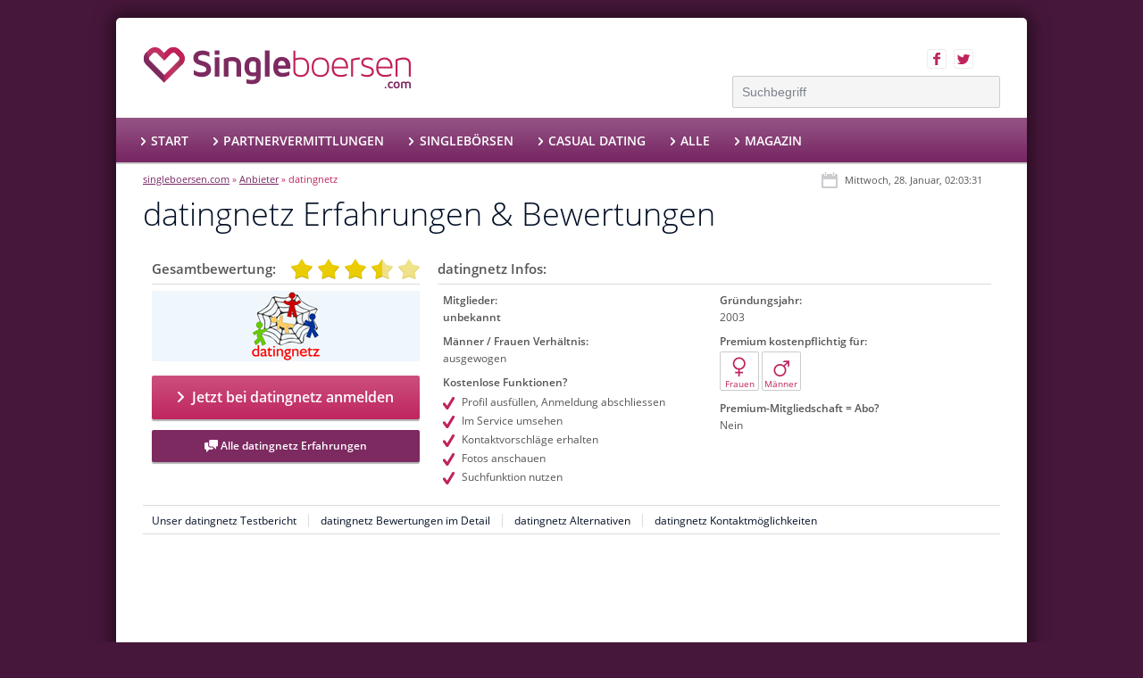

--- FILE ---
content_type: text/html; charset=UTF-8
request_url: https://www.singleboersen.com/anbieter/datingnetz
body_size: 69269
content:

<!DOCTYPE html>
<!--[if lt IE 7 ]><html class="no-js ie ie6 lte7 lte8 lte9" dir="ltr" lang="de-DE"
	prefix="og: https://ogp.me/ns#" ><![endif]-->
<!--[if IE 7 ]><html class="no-js ie ie7 lte7 lte8 lte9" dir="ltr" lang="de-DE"
	prefix="og: https://ogp.me/ns#" ><![endif]-->
<!--[if IE 8 ]><html class="no-js ie ie8 lte8 lte9" dir="ltr" lang="de-DE"
	prefix="og: https://ogp.me/ns#" ><![endif]-->
<!--[if IE 9 ]><html class="no-js ie ie9 lte9" dir="ltr" lang="de-DE"
	prefix="og: https://ogp.me/ns#" ><![endif]-->
<!--[if (gt IE 9)|!(IE)]><!--><html class="no-js" dir="ltr" lang="de-DE"
	prefix="og: https://ogp.me/ns#" ><!--<![endif]-->
	<head>
		<meta charset="UTF-8" />
		<title>ᐅ DATINGNETZ Erfahrungen 2026 // Test, Bewertung &amp; Kosten-Übersicht</title>
		<link rel="profile" href="https://gmpg.org/xfn/11" />
		<!-- link rel="stylesheet" href="https://www.singleboersen.com/wp-content/themes/datefair2013/style.css" / -->
				
		<link rel="pingback" href="https://www.singleboersen.com/xmlrpc.php" />
		
		<!-- All in One SEO 4.1.7 -->
		<title>ᐅ DATINGNETZ Erfahrungen 2026 // Test, Bewertung &amp; Kosten-Übersicht</title>
		<meta name="description" content="llll➤ datingnetz Erfahrungen 2026 ✚ ALLE Fakten ✚ UNABHÄNGIGER Testbericht ✚ Kostenübersicht inkl. aller Preise ➤ Jetzt alle datingnetz Erfahrungsberichte von unseren Nutzern ansehen oder einen eigene Bewertung abgeben!" />
		<meta name="robots" content="max-image-preview:large" />
		<link rel="canonical" href="https://www.singleboersen.com/anbieter/datingnetz" />
		<meta property="og:locale" content="de_DE" />
		<meta property="og:site_name" content="Singleboersen.com - Singlebörsen und Datingseiten unter der Lupe" />
		<meta property="og:type" content="article" />
		<meta property="og:title" content="ᐅ DATINGNETZ Erfahrungen 2026 // Test, Bewertung &amp; Kosten-Übersicht" />
		<meta property="og:description" content="llll➤ datingnetz Erfahrungen 2026 ✚ ALLE Fakten ✚ UNABHÄNGIGER Testbericht ✚ Kostenübersicht inkl. aller Preise ➤ Jetzt alle datingnetz Erfahrungsberichte von unseren Nutzern ansehen oder einen eigene Bewertung abgeben!" />
		<meta property="og:url" content="https://www.singleboersen.com/anbieter/datingnetz" />
		<meta property="article:published_time" content="2014-07-08T14:27:03+00:00" />
		<meta property="article:modified_time" content="2016-12-29T07:55:41+00:00" />
		<meta name="twitter:card" content="summary" />
		<meta name="twitter:title" content="ᐅ DATINGNETZ Erfahrungen 2026 // Test, Bewertung &amp; Kosten-Übersicht" />
		<meta name="twitter:description" content="llll➤ datingnetz Erfahrungen 2026 ✚ ALLE Fakten ✚ UNABHÄNGIGER Testbericht ✚ Kostenübersicht inkl. aller Preise ➤ Jetzt alle datingnetz Erfahrungsberichte von unseren Nutzern ansehen oder einen eigene Bewertung abgeben!" />
		
		<!-- All in One SEO -->

<link rel='dns-prefetch' href='//ws.sharethis.com' />
<link rel='dns-prefetch' href='//s.w.org' />
<link rel="alternate" type="application/rss+xml" title="Singleboersen.com &raquo; Feed" href="https://www.singleboersen.com/feed" />
<link rel="alternate" type="application/rss+xml" title="Singleboersen.com &raquo; Kommentar-Feed" href="https://www.singleboersen.com/comments/feed" />
<link rel="alternate" type="application/rss+xml" title="Singleboersen.com &raquo; datingnetz Kommentar-Feed" href="https://www.singleboersen.com/anbieter/datingnetz/feed" />

<style type="text/css">
img.wp-smiley,
img.emoji {
	display: inline !important;
	border: none !important;
	box-shadow: none !important;
	height: 1em !important;
	width: 1em !important;
	margin: 0 0.07em !important;
	vertical-align: -0.1em !important;
	background: none !important;
	padding: 0 !important;
}
</style>
	<meta http-equiv="X-UA-Compatible" content="IE=edge,chrome=1">
<meta name="viewport" content="width=device-width, user-scalable=1, initial-scale=1">
<!--[if lt IE 9]>
	<script src="//html5shiv.googlecode.com/svn/trunk/html5.js"></script>
	<script>window.html5 || document.write(unescape('%3Cscript src="https://www.singleboersen.com/wp-content/themes/datefair2013/js/ieshiv.js"%3E%3C/script%3E'))</script>
<![endif]-->
<!--[if lt IE 9]><script src="https://www.singleboersen.com/wp-content/themes/datefair2013/js/respond.js"></script><![endif]-->
<style type="text/css"> /* /wp-content/themes/datefair2013/style.css */
/*
	Theme Name: datefair2013
	Theme URI: http://www.reizwerk.com/
	Description: A HTML5 Theme based on Boilerplate, Bootstrap & More
	Author: REIZWERK GmbH
	Author URI: http://www.reizwerk.com/
	Version: 1.0.1a
*/

/** START HTML5 datefair2013 CSS **/

/*! normalize.css v1.1.2 | MIT License | git.io/normalize */

/* ==========================================================================
   HTML5 display definitions
   ========================================================================== */

/**
 * Correct `block` display not defined in IE 6/7/8/9 and Firefox 3.
 */

article,
aside,
details,
figcaption,
figure,
footer,
header,
hgroup,
main,
nav,
section,
summary {
    display: block;
}

/**
 * Correct `inline-block` display not defined in IE 6/7/8/9 and Firefox 3.
 */

audio,
canvas,
video {
    display: inline-block;
    *display: inline;
    *zoom: 1;
}

/**
 * Prevent modern browsers from displaying `audio` without controls.
 * Remove excess height in iOS 5 devices.
 */

audio:not([controls]) {
    display: none;
    height: 0;
}

/**
 * Address styling not present in IE 7/8/9, Firefox 3, and Safari 4.
 * Known issue: no IE 6 support.
 */

[hidden] {
    display: none;
}

/* ==========================================================================
   Base
   ========================================================================== */

/**
 * 1. Correct text resizing oddly in IE 6/7 when body `font-size` is set using
 *    `em` units.
 * 2. Prevent iOS text size adjust after orientation change, without disabling
 *    user zoom.
 */

html {
    font-size: 100%; /* 1 */
    -ms-text-size-adjust: 100%; /* 2 */
    -webkit-text-size-adjust: 100%; /* 2 */
}

/**
 * Address `font-family` inconsistency between `textarea` and other form
 * elements.
 */

html,
button,
input,
select,
textarea {
    font-family: sans-serif;
}

/**
 * Address margins handled incorrectly in IE 6/7.
 */

body {
    margin: 0;
}

/* ==========================================================================
   Links
   ========================================================================== */

/**
 * Address `outline` inconsistency between Chrome and other browsers.
 */

a:focus {
    outline: thin dotted;
}

/**
 * Improve readability when focused and also mouse hovered in all browsers.
 */

a:active,
a:hover {
    outline: 0;
}

/* ==========================================================================
   Typography
   ========================================================================== */

/**
 * Address font sizes and margins set differently in IE 6/7.
 * Address font sizes within `section` and `article` in Firefox 4+, Safari 5,
 * and Chrome.
 */

h1 {
    font-size: 2em;
    margin: 0.67em 0;
	line-height: 1;
}

h2 {
    font-size: 1.5em;
    margin: 0.83em 0;
	line-height: 1;
}

h2.pink-title {
    font-size: 24px;
    margin-top: 35px;
    color: #bf245e;
	line-height: 1;
}

h3 {
    font-size: 1.17em;
    margin: 1em 0;
	line-height: 1;
}

h4 {
    font-size: 1em;
    margin: 1.33em 0;
	line-height: 1;
}

h5 {
    font-size: 0.83em;
    margin: 1.67em 0;
	line-height: 1;
}

h6 {
    font-size: 0.67em;
    margin: 2.33em 0;
}

/**
 * Address styling not present in IE 7/8/9, Safari 5, and Chrome.
 */

abbr[title] {
    border-bottom: 1px dotted;
}

/**
 * Address style set to `bolder` in Firefox 3+, Safari 4/5, and Chrome.
 */

b,
strong {
    font-weight: bold;
}

blockquote {
    margin: 1em 40px;
}

/**
 * Address styling not present in Safari 5 and Chrome.
 */

dfn {
    font-style: italic;
}

/**
 * Address differences between Firefox and other browsers.
 * Known issue: no IE 6/7 normalization.
 */

hr {
    -moz-box-sizing: content-box;
    box-sizing: content-box;
    height: 0;
}

/**
 * Address styling not present in IE 6/7/8/9.
 */

mark {
    background: #ff0;
    color: #000;
}

/**
 * Address margins set differently in IE 6/7.
 */

p,
pre {
    margin: 1em 0;
}

/**
 * Correct font family set oddly in IE 6, Safari 4/5, and Chrome.
 */

code,
kbd,
pre,
samp {
    font-family: monospace, serif;
    _font-family: 'courier new', monospace;
    font-size: 1em;
}

/**
 * Improve readability of pre-formatted text in all browsers.
 */

pre {
    white-space: pre;
    white-space: pre-wrap;
    word-wrap: break-word;
}

/**
 * Address CSS quotes not supported in IE 6/7.
 */

q {
    quotes: none;
}

/**
 * Address `quotes` property not supported in Safari 4.
 */

q:before,
q:after {
    content: '';
    content: none;
}

/**
 * Address inconsistent and variable font size in all browsers.
 */

small {
    font-size: 80%;
}

/**
 * Prevent `sub` and `sup` affecting `line-height` in all browsers.
 */

sub,
sup {
    font-size: 75%;
    line-height: 0;
    position: relative;
    vertical-align: baseline;
}

sup {
    top: -0.5em;
}

sub {
    bottom: -0.25em;
}

/* ==========================================================================
   Lists
   ========================================================================== */

/**
 * Address margins set differently in IE 6/7.
 */

dl,
menu,
ol,
ul {
    margin: 1em 0;
}

dd {
    margin: 0 0 0 40px;
}

/**
 * Address paddings set differently in IE 6/7.
 */

menu,
ol,
ul {
    padding: 0 0 0 40px;
}

/**
 * Correct list images handled incorrectly in IE 7.
 */

nav ul,
nav ol {
    list-style: none;
    list-style-image: none;
}

/* ==========================================================================
   Embedded content
   ========================================================================== */

/**
 * 1. Remove border when inside `a` element in IE 6/7/8/9 and Firefox 3.
 * 2. Improve image quality when scaled in IE 7.
 */

img {
    border: 0; /* 1 */
    -ms-interpolation-mode: bicubic; /* 2 */
}

/**
 * Correct overflow displayed oddly in IE 9.
 */

svg:not(:root) {
    overflow: hidden;
}

/* ==========================================================================
   Figures
   ========================================================================== */

/**
 * Address margin not present in IE 6/7/8/9, Safari 5, and Opera 11.
 */

figure {
    margin: 0;
}

/* ==========================================================================
   Forms
   ========================================================================== */

/**
 * Correct margin displayed oddly in IE 6/7.
 */

form {
    margin: 0;
}

/**
 * Define consistent border, margin, and padding.
 */

fieldset {
    border: 1px solid #c0c0c0;
    margin: 0 2px;
    padding: 0.35em 0.625em 0.75em;
}

/**
 * 1. Correct color not being inherited in IE 6/7/8/9.
 * 2. Correct text not wrapping in Firefox 3.
 * 3. Correct alignment displayed oddly in IE 6/7.
 */

legend {
    border: 0; /* 1 */
    padding: 0;
    white-space: normal; /* 2 */
    *margin-left: -7px; /* 3 */
}

/**
 * 1. Correct font size not being inherited in all browsers.
 * 2. Address margins set differently in IE 6/7, Firefox 3+, Safari 5,
 *    and Chrome.
 * 3. Improve appearance and consistency in all browsers.
 */

button,
input,
select,
textarea {
    font-size: 100%; /* 1 */
    margin: 0; /* 2 */
    vertical-align: baseline; /* 3 */
    *vertical-align: middle; /* 3 */
}

/**
 * Address Firefox 3+ setting `line-height` on `input` using `!important` in
 * the UA stylesheet.
 */

button,
input {
    line-height: normal;
}

/**
 * Address inconsistent `text-transform` inheritance for `button` and `select`.
 * All other form control elements do not inherit `text-transform` values.
 * Correct `button` style inheritance in Chrome, Safari 5+, and IE 6+.
 * Correct `select` style inheritance in Firefox 4+ and Opera.
 */

button,
select {
    text-transform: none;
}

/**
 * 1. Avoid the WebKit bug in Android 4.0.* where (2) destroys native `audio`
 *    and `video` controls.
 * 2. Correct inability to style clickable `input` types in iOS.
 * 3. Improve usability and consistency of cursor style between image-type
 *    `input` and others.
 * 4. Remove inner spacing in IE 7 without affecting normal text inputs.
 *    Known issue: inner spacing remains in IE 6.
 */

button,
html input[type="button"], /* 1 */
input[type="reset"],
input[type="submit"] {
    -webkit-appearance: button; /* 2 */
    cursor: pointer; /* 3 */
    *overflow: visible;  /* 4 */
}

/**
 * Re-set default cursor for disabled elements.
 */

button[disabled],
html input[disabled] {
    cursor: default;
}

/**
 * 1. Address box sizing set to content-box in IE 8/9.
 * 2. Remove excess padding in IE 8/9.
 * 3. Remove excess padding in IE 7.
 *    Known issue: excess padding remains in IE 6.
 */

input[type="checkbox"],
input[type="radio"] {
    box-sizing: border-box; /* 1 */
    padding: 0; /* 2 */
    *height: 13px; /* 3 */
    *width: 13px; /* 3 */
}

/**
 * 1. Address `appearance` set to `searchfield` in Safari 5 and Chrome.
 * 2. Address `box-sizing` set to `border-box` in Safari 5 and Chrome
 *    (include `-moz` to future-proof).
 */

input[type="search"] {
    -webkit-appearance: textfield; /* 1 */
    -moz-box-sizing: content-box;
    -webkit-box-sizing: content-box; /* 2 */
    box-sizing: content-box;
}

/**
 * Remove inner padding and search cancel button in Safari 5 and Chrome
 * on OS X.
 */

input[type="search"]::-webkit-search-cancel-button,
input[type="search"]::-webkit-search-decoration {
    -webkit-appearance: none;
}

/**
 * Remove inner padding and border in Firefox 3+.
 */

button::-moz-focus-inner,
input::-moz-focus-inner {
    border: 0;
    padding: 0;
}

/**
 * 1. Remove default vertical scrollbar in IE 6/7/8/9.
 * 2. Improve readability and alignment in all browsers.
 */

textarea {
    overflow: auto; /* 1 */
    vertical-align: top; /* 2 */
}

/* ==========================================================================
   Tables
   ========================================================================== */

/**
 * Remove most spacing between table cells.
 */

table {
    border-collapse: collapse;
    border-spacing: 0;
}


/*! main.css  */
/*
 * HTML5 datefair2013
 *
 * What follows is the result of much research on cross-browser styling.
 * Credit left inline and big thanks to Nicolas Gallagher, Jonathan Neal,
 * Kroc Camen, and the H5BP dev community and team.
 */

/* ==========================================================================
   Base styles: opinionated defaults
   ========================================================================== */

html,
button,
input,
select,
textarea {
    color: #222;
}

body {
    font-size: 1em;
    line-height: 1.4;
}

/*
 * Remove text-shadow in selection highlight: h5bp.com/i
 * These selection rule sets have to be separate.
 * Customize the background color to match your design.
 */

::-moz-selection {
    background: #b3d4fc;
    text-shadow: none;
}

::selection {
    background: #b3d4fc;
    text-shadow: none;
}

/*
 * A better looking default horizontal rule
 */

hr {
    display: block;
    height: 1px;
    border: 0;
    border-top: 1px solid #ccc;
    margin: 1em 0;
    padding: 0;
}

/*
 * Remove the gap between images, videos, audio and canvas and the bottom of
 * their containers: h5bp.com/i/440
 */

audio,
canvas,
img,
video {
    vertical-align: middle;
}

/*
 * Remove default fieldset styles.
 */

fieldset {
    border: 0;
    margin: 0;
    padding: 0;
}

/*
 * Allow only vertical resizing of textareas.
 */

textarea {
    resize: vertical;
}

/* ==========================================================================
   Browse Happy prompt
   ========================================================================== */

.browsehappy {
    margin: 0.2em 0;
    background: #ccc;
    color: #000;
    padding: 0.2em 0;
}

/* ==========================================================================
   Author's custom styles
   ========================================================================== */

/* custom styles are placed in theme.less/css ! */

/* ==========================================================================
   Helper classes
   ========================================================================== */

/*
 * Image replacement
 */

.ir {
    background-color: transparent;
    border: 0;
    overflow: hidden;
    /* IE 6/7 fallback */
    *text-indent: -9999px;
}

.ir:before {
    content: "";
    display: block;
    width: 0;
    height: 150%;
}

/*
 * Hide from both screenreaders and browsers: h5bp.com/u
 */

.hidden {
    display: none !important;
    visibility: hidden;
}

/*
 * Hide only visually, but have it available for screenreaders: h5bp.com/v
 */

.visuallyhidden {
    border: 0;
    clip: rect(0 0 0 0);
    height: 1px;
    margin: -1px;
    overflow: hidden;
    padding: 0;
    position: absolute;
    width: 1px;
}

/*
 * Extends the .visuallyhidden class to allow the element to be focusable
 * when navigated to via the keyboard: h5bp.com/p
 */

.visuallyhidden.focusable:active,
.visuallyhidden.focusable:focus {
    clip: auto;
    height: auto;
    margin: 0;
    overflow: visible;
    position: static;
    width: auto;
}

/*
 * Hide visually and from screenreaders, but maintain layout
 */

.invisible {
    visibility: hidden;
}

/*
 * Clearfix: contain floats
 *
 * For modern browsers
 * 1. The space content is one way to avoid an Opera bug when the
 *    `contenteditable` attribute is included anywhere else in the document.
 *    Otherwise it causes space to appear at the top and bottom of elements
 *    that receive the `clearfix` class.
 * 2. The use of `table` rather than `block` is only necessary if using
 *    `:before` to contain the top-margins of child elements.
 */

.clearfix:before,
.clearfix:after {
    content: " "; /* 1 */
    display: table; /* 2 */
}

.clearfix:after {
    clear: both;
}

/*
 * For IE 6/7 only
 * Include this rule to trigger hasLayout and contain floats.
 */

.clearfix {
    *zoom: 1;
}

/* ==========================================================================
   EXAMPLE Media Queries for Responsive Design.
   These examples override the primary ('mobile first') styles.
   Modify as content requires.
   ========================================================================== */

@media only screen and (max-width: 768px) {
    .flexslider {
        padding-left: 0px !important;
        padding-right: 0px !important;
    }
}

@media print,
       (-o-min-device-pixel-ratio: 5/4),
       (-webkit-min-device-pixel-ratio: 1.25),
       (min-resolution: 120dpi) {
    /* Style adjustments for high resolution devices */
}

/* ==========================================================================
   Print styles.
   Inlined to avoid required HTTP connection: h5bp.com/r
   ========================================================================== */

@media print {
    * {
        background: transparent !important;
        color: #000 !important; /* Black prints faster: h5bp.com/s */
        box-shadow: none !important;
        text-shadow: none !important;
    }

    a,
    a:visited {
        text-decoration: underline;
    }

    a[href]:after {
        content: " (" attr(href) ")";
    }

    abbr[title]:after {
        content: " (" attr(title) ")";
    }

    /*
     * Don't show links for images, or javascript/internal links
     */

    .ir a:after,
    a[href^="javascript:"]:after,
    a[href^="#"]:after {
        content: "";
    }

    pre,
    blockquote {
        border: 1px solid #999;
        page-break-inside: avoid;
    }

    thead {
        display: table-header-group; /* h5bp.com/t */
    }

    tr,
    img {
        page-break-inside: avoid;
    }

    img {
        max-width: 100% !important;
    }

    @page {
        margin: 0.5cm;
    }

    p,
    h2,
    h3 {
        orphans: 3;
        widows: 3;
    }

    h2,
    h3 {
        page-break-after: avoid;
    }
}


/** END HTML5 datefair2013 CSS **/






/** START Starkers CSS **/

/* LAYOUT */
/* ----------------------------------------- */

/* These rather presentational classes are generated by WordPress, so it's useful to have some styles for them. Edit as you see fit. More info: http://codex.wordpress.org/CSS */
.aligncenter { display:block; margin:0 auto }
.alignleft { float:left }
.alignright { float:right }
.wp-caption { border:1px solid #666; text-align:center; background:#ccc; padding:10px; margin:10px }

/* You might find the following useful */
/* div, ul, li { position:relative } This will save you having to declare each div / ul / li's position as 'relative' and allows you to absolutely position elements inside them
br.clear { clear:both; display:block; height:1px; margin:-1px 0 0 0 } /* Use this br class to clear your floated columns */
li#theme-switcher { background:#fff; border:10px solid red; padding:20px; position:fixed; top:0; right:0 } /* Use this if you have the Theme Switcher Reloaded plugin (http://themebot.com/webmaster-tools/1-wordpress-theme-switcher-reloaded) installed and want to make it nice and obvious */
*/
/* TYPOGRAPHY */
/* ----------------------------------------- */

h1, h2, h3, h4, h5, h6 { font-weight:bold } /* This helps to identify headings at the initial build stage, so I thought it'd be useful to have it */
.alert { background:red; color:white } /* 'alert' has a basic style, since it's useful to have it standing out for testing purposes.



/* Font stack options

	The following represents a list of font stacks, as recommended by Nathan Ford in
	http://unitinteractive.com/blog/2008/06/26/better-css-font-stacks/

	I've added inverted commas around the relevant family names to ensure compatibility.
	p = balanced for paragraphs or body copy
	t = balanced for headlines or titles

	- - - -

Arial, "Helvetica Neue", Helvetica, sans-serif - p, t

Baskerville, "Times New Roman", Times, serif - p
Baskerville, "Times, Times New Roman", serif - t

Cambria, Georgia, Times, "Times New Roman", serif - p, t
"Century Gothic", "Apple Gothic", sans-serif - p, t

Consolas, "Lucida Console", Monaco, monospace - p, t

"Copperplate Light", "Copperplate Gothic Light", serif - p, t

"Courier New", Courier, monospace - p, t

"Franklin Gothic Medium", "Arial Narrow Bold", Arial, sans-serif - p, t

Futura, "Century Gothic", "Apple Gothic", sans-serif - p, t

Garamond, "Hoefler Text", "Times New Roman", Times, serif - p
Garamond, "Hoefler Text", Palatino, "Palatino Linotype", serif - t

Geneva, "Lucida Sans", "Lucida Grande", "Lucida Sans Unicode", Verdana, sans-serif - p
Geneva, Verdana, "Lucida Sans", "Lucida Grande", "Lucida Sans Unicode", sans-serif - t

Georgia, Palatino, "Palatino Linotype", Times, "Times New Roman", serif - p
Georgia, Times, "Times New Roman", serif - t

GillSans, Calibri, Trebuchet, sans-serif - p
GillSans, Trebuchet, Calibri, sans-serif - t

"Helvetica Neue", Arial, Helvetica, sans-serif - p
Helvetica, "Helvetica Neue", Arial, sans-serif - t

Impact, Haettenschweiler, "Arial Narrow Bold", sans-serif - p, t

"Lucida Sans", "Lucida Grande", "Lucida Sans Unicode", sans-serif - p, t

Palatino, "Palatino Linotype", Georgia, Times, "Times New Roman", serif - p
Palatino, "Palatino Linotype", "Hoefler Text", Times, "Times New Roman", serif - t

Tahoma, Geneva, Verdana - p
Tahoma, Verdana, Geneva - t

Times, "Times New Roman", Georgia, serif - p, t

Trebuchet, "Lucida Sans Unicode", "Lucida Grande", "Lucida Sans", Arial, sans-serif - p
Trebuchet, Tahoma, Arial, sans-serif - t

Verdana, Geneva, Tahoma, sans-serif - p
Verdana, Tahoma, Geneva, sans-serif - t

*/

/** END Starkers CSS **/

/** START WordPress-Defined CSS Classes **/
.wp-caption-text{}
.gallery-caption{}
.bypostauthor{}
.sticky{}
/** Keep drop-downs working **/
#access li {
	float: left;
	position: relative;
}
#access ul ul {
	display: none;
	float: left;
	position: absolute;
	top: 3.333em;
	left: 0;
	z-index: 99999;
}
#access ul ul ul {
	left: 100%;
	top: 0;
}
#access ul li:hover > ul {
	display: block;
}
/** END WordPress-Defined CSS Classes **/
#content article .entry-content .imprint-hint {
	font-size: 1.4em;
	line-height: 1.5em;
	margin-bottom: 1.5em;
	border: 1px solid #e8e8e8;
	background: #f5f5f5 url(https://www.singleboersen.com/wp-content/themes/datefair2013/images/hint-icon.png) 25px center no-repeat;
	padding: 10px 10px 10px 90px;
}
#content article .entry-content .imprint-hint strong {
	background: #bf245e;
	color: #fff;
	display: inline-block;
	padding: 4px 5px;
	border-radius: 3px;
	line-height: 1;
}

/* Sidebar Home Fix */
.home #content > #sidebar {
    top: 360px;
}
.flexslider {
    margin: 0 0 20px !important;
    padding-left: 25px;
    padding-right: 25px;
    border:none!important;
}
.flexslider .slides > li a,
.flexslider .slides > li a:focus,
.flexslider .slides > li a:hover,
.flexslider .slides > li a:active {
    outline: 0!important;
}
.flex-direction-nav a {
    overflow: visible!important;
    outline: 0!important;
}
.flex-direction-nav a::before {
    font-size: 20px!important;
    color: #BF245E!important;
    outline: 0!important;
}
.flexslider:hover .flex-direction-nav .flex-prev {
    left: 5px!important;
}
.flexslider:hover .flex-direction-nav .flex-next {
    right: 5px!important;
}
.flex-control-nav {
    bottom: 10px!important;
    outline: 0!important;
}
.flex-control-paging li a {
    outline: 0!important;
}
</style><style type="text/css"> /* /wp-content/themes/datefair2013/css/fonts.css */
@font-face {
	font-family: Open Sans;
	font-style: italic;
	font-weight: 300;
	src: local(Open Sans Light Italic),
	local(OpenSansLight-Italic),
	url(https://www.singleboersen.com/wp-content/themes/datefair2013/css/fonts/singleboersenOpenSans-italic-300.woff) format('woff'),
	url(https://www.singleboersen.com/wp-content/themes/datefair2013/css/fonts/singleboersenOpenSans-italic-300.svg) format('svg');
}
@font-face {
	font-family: Open Sans;
	font-style: italic;
	font-weight: 400;
	src: local(OpenSans-Italic),
	local(Open Sans Italic),
	url(https://www.singleboersen.com/wp-content/themes/datefair2013/css/fonts/singleboersenOpenSans-italic-400.woff) format('woff'),
	url(https://www.singleboersen.com/wp-content/themes/datefair2013/css/fonts/singleboersenOpenSans-italic-400.svg) format('svg');
}
@font-face {
	font-family: Open Sans;
	font-style: italic;
	font-weight: 600;
	src: local(OpenSans-SemiboldItalic),
	local(Open Sans Semibold Italic),
	url(https://www.singleboersen.com/wp-content/themes/datefair2013/css/fonts/singleboersenOpenSans-italic-600.woff) format('woff'),
	url(https://www.singleboersen.com/wp-content/themes/datefair2013/css/fonts/singleboersenOpenSans-italic-600.svg) format('svg');
}
@font-face {
	font-family: Open Sans;
	font-style: normal;
	font-weight: 300;
	src: local(OpenSans-Light),
	local(Open Sans Light),
	url(https://www.singleboersen.com/wp-content/themes/datefair2013/css/fonts/singleboersenOpenSans-normal-300.woff) format('woff'),
	url(https://www.singleboersen.com/wp-content/themes/datefair2013/css/fonts/singleboersenOpenSans-normal-300.svg) format('svg');
}
@font-face {
	font-family: Open Sans;
	font-style: normal;
	font-weight: 400;
	src: local(Open Sans),
	local(OpenSans),
	url(https://www.singleboersen.com/wp-content/themes/datefair2013/css/fonts/singleboersenOpenSans-normal-400.woff) format('woff'),
	url(https://www.singleboersen.com/wp-content/themes/datefair2013/css/fonts/singleboersenOpenSans-normal-400.svg) format('svg');
}
@font-face {
	font-family: Open Sans;
	font-style: normal;
	font-weight: 600;
	src: local(Open Sans Semibold),
	local(OpenSans-Semibold),
	url(https://www.singleboersen.com/wp-content/themes/datefair2013/css/fonts/singleboersenOpenSans-normal-600.woff) format('woff'),
	url(https://www.singleboersen.com/wp-content/themes/datefair2013/css/fonts/singleboersenOpenSans-normal-600.svg) format('svg');
}
</style><style type="text/css"> /* /wp-content/themes/datefair2013/css/flexslider.css */
/*
 * jQuery FlexSlider v2.6.3
 * http://www.woothemes.com/flexslider/
 *
 * Copyright 2012 WooThemes
 * Free to use under the GPLv2 and later license.
 * http://www.gnu.org/licenses/gpl-2.0.html
 *
 * Contributing author: Tyler Smith (@mbmufffin)
 *
 */
/* ====================================================================================================================
 * FONT-FACE
 * ====================================================================================================================*/
@font-face {
  font-family: 'flexslider-icon';
  src: url('https://www.singleboersen.com/wp-content/themes/datefair2013/css/fonts/flexslider-icon.eot');
  src: url('https://www.singleboersen.com/wp-content/themes/datefair2013/css/fonts/flexslider-icon.eot?#iefix') format('embedded-opentype'), url('https://www.singleboersen.com/wp-content/themes/datefair2013/css/fonts/flexslider-icon.woff') format('woff'), url('https://www.singleboersen.com/wp-content/themes/datefair2013/css/fonts/flexslider-icon.ttf') format('truetype'), url('https://www.singleboersen.com/wp-content/themes/datefair2013/css/fonts/flexslider-icon.svg#flexslider-icon') format('svg');
  font-weight: normal;
  font-style: normal;
}
/* ====================================================================================================================
 * RESETS
 * ====================================================================================================================*/
.flex-container a:hover,
.flex-slider a:hover {
  outline: none;
}
.slides,
.slides > li,
.flex-control-nav,
.flex-direction-nav {
  margin: 0;
  padding: 0;
  list-style: none;
}
.flex-pauseplay span {
  text-transform: capitalize;
}
/* ====================================================================================================================
 * BASE STYLES
 * ====================================================================================================================*/
.flexslider {
  margin: 0;
  padding: 0;
}
.flexslider .slides > li {
  display: none;
  -webkit-backface-visibility: hidden;
}
.flexslider .slides img {
  width: 100%;
  display: block;
}
.flexslider .slides:after {
  content: "\0020";
  display: block;
  clear: both;
  visibility: hidden;
  line-height: 0;
  height: 0;
}
html[xmlns] .flexslider .slides {
  display: block;
}
* html .flexslider .slides {
  height: 1%;
}
.no-js .flexslider .slides > li:first-child {
  display: block;
}
/* ====================================================================================================================
 * DEFAULT THEME
 * ====================================================================================================================*/
.flexslider {
  margin: 0 0 60px;
  background: #fff;
  border: 4px solid #fff;
  position: relative;
  zoom: 1;
  -webkit-border-radius: 4px;
  -moz-border-radius: 4px;
  border-radius: 4px;
  -webkit-box-shadow: '' 0 1px 4px rgba(0, 0, 0, 0.2);
  -moz-box-shadow: '' 0 1px 4px rgba(0, 0, 0, 0.2);
  -o-box-shadow: '' 0 1px 4px rgba(0, 0, 0, 0.2);
  box-shadow: '' 0 1px 4px rgba(0, 0, 0, 0.2);
}
.flexslider .slides {
  zoom: 1;
}
.flexslider .slides img {
  height: auto;
  -moz-user-select: none;
}
.flex-viewport {
  max-height: 2000px;
  -webkit-transition: all 1s ease;
  -moz-transition: all 1s ease;
  -ms-transition: all 1s ease;
  -o-transition: all 1s ease;
  transition: all 1s ease;
}
.loading .flex-viewport {
  max-height: 300px;
}
.carousel li {
  margin-right: 5px;
}
.flex-direction-nav {
  *height: 0;
}
.flex-direction-nav a {
  text-decoration: none;
  display: block;
  width: 40px;
  height: 40px;
  margin: -20px 0 0;
  position: absolute;
  top: 50%;
  z-index: 10;
  overflow: hidden;
  opacity: 0;
  cursor: pointer;
  color: rgba(0, 0, 0, 0.8);
  text-shadow: 1px 1px 0 rgba(255, 255, 255, 0.3);
  -webkit-transition: all 0.3s ease-in-out;
  -moz-transition: all 0.3s ease-in-out;
  -ms-transition: all 0.3s ease-in-out;
  -o-transition: all 0.3s ease-in-out;
  transition: all 0.3s ease-in-out;
}
.flex-direction-nav a:before {
  font-family: "flexslider-icon";
  font-size: 40px;
  display: inline-block;
  content: '\f001';
  color: rgba(0, 0, 0, 0.8);
  text-shadow: 1px 1px 0 rgba(255, 255, 255, 0.3);
}
.flex-direction-nav a.flex-next:before {
  content: '\f002';
}
.flex-direction-nav .flex-prev {
  left: -50px;
}
.flex-direction-nav .flex-next {
  right: -50px;
  text-align: right;
}
.flexslider:hover .flex-direction-nav .flex-prev {
  opacity: 0.7;
  left: 10px;
}
.flexslider:hover .flex-direction-nav .flex-prev:hover {
  opacity: 1;
}
.flexslider:hover .flex-direction-nav .flex-next {
  opacity: 0.7;
  right: 10px;
}
.flexslider:hover .flex-direction-nav .flex-next:hover {
  opacity: 1;
}
.flex-direction-nav .flex-disabled {
  opacity: 0!important;
  filter: alpha(opacity=0);
  cursor: default;
  z-index: -1;
}
.flex-pauseplay a {
  display: block;
  width: 20px;
  height: 20px;
  position: absolute;
  bottom: 5px;
  left: 10px;
  opacity: 0.8;
  z-index: 10;
  overflow: hidden;
  cursor: pointer;
  color: #000;
}
.flex-pauseplay a:before {
  font-family: "flexslider-icon";
  font-size: 20px;
  display: inline-block;
  content: '\f004';
}
.flex-pauseplay a:hover {
  opacity: 1;
}
.flex-pauseplay a.flex-play:before {
  content: '\f003';
}
.flex-control-nav {
  width: 100%;
  position: absolute;
  bottom: -40px;
  text-align: center;
}
.flex-control-nav li {
  margin: 0 6px;
  display: inline-block;
  zoom: 1;
  *display: inline;
}
.flex-control-paging li a {
  width: 11px;
  height: 11px;
  display: block;
  background: #666;
  background: rgba(0, 0, 0, 0.5);
  cursor: pointer;
  text-indent: -9999px;
  -webkit-box-shadow: inset 0 0 3px rgba(0, 0, 0, 0.3);
  -moz-box-shadow: inset 0 0 3px rgba(0, 0, 0, 0.3);
  -o-box-shadow: inset 0 0 3px rgba(0, 0, 0, 0.3);
  box-shadow: inset 0 0 3px rgba(0, 0, 0, 0.3);
  -webkit-border-radius: 20px;
  -moz-border-radius: 20px;
  border-radius: 20px;
}
.flex-control-paging li a:hover {
  background: #333;
  background: rgba(0, 0, 0, 0.7);
}
.flex-control-paging li a.flex-active {
  background: #000;
  background: rgba(0, 0, 0, 0.9);
  cursor: default;
}
.flex-control-thumbs {
  margin: 5px 0 0;
  position: static;
  overflow: hidden;
}
.flex-control-thumbs li {
  width: 25%;
  float: left;
  margin: 0;
}
.flex-control-thumbs img {
  width: 100%;
  height: auto;
  display: block;
  opacity: .7;
  cursor: pointer;
  -moz-user-select: none;
  -webkit-transition: all 1s ease;
  -moz-transition: all 1s ease;
  -ms-transition: all 1s ease;
  -o-transition: all 1s ease;
  transition: all 1s ease;
}
.flex-control-thumbs img:hover {
  opacity: 1;
}
.flex-control-thumbs .flex-active {
  opacity: 1;
  cursor: default;
}
/* ====================================================================================================================
 * RESPONSIVE
 * ====================================================================================================================*/
@media screen and (max-width: 860px) {
  .flex-direction-nav .flex-prev {
    opacity: 1;
    left: 10px;
  }
  .flex-direction-nav .flex-next {
    opacity: 1;
    right: 10px;
  }
}
</style><style type="text/css"> /* /wp-content/plugins/comment-rating-stars/resources/frontend/rateit.css */
.rateit {
    display: -moz-inline-box;
    display: inline-block;
    position: relative;
    -webkit-user-select: none;
    -khtml-user-select: none;
    -moz-user-select: none;
    -o-user-select: none;
    -ms-user-select: none;
    user-select: none;
    -webkit-touch-callout: none;
}

.rateit .rateit-range
{
    position: relative;
    display: -moz-inline-box;
    display: inline-block;
    background: url(https://www.singleboersen.com/wp-content/plugins/comment-rating-stars/resources/frontend/star.gif);
    height: 24px;
    outline: none;
}

.rateit .rateit-range * {
    display:block;
}

/* for IE 6 */
* html .rateit, * html .rateit .rateit-range
{
    display: inline;
}

/* for IE 7 */
* + html .rateit, * + html .rateit .rateit-range
{
    display: inline;
}

.rateit .rateit-hover, .rateit .rateit-selected
{
    position: absolute;
    left: 0px;
}

.rateit .rateit-hover-rtl, .rateit .rateit-selected-rtl
{
    left: auto;
    right: 0px;
}

.rateit .rateit-hover
{
    background: url(https://www.singleboersen.com/wp-content/plugins/comment-rating-stars/resources/frontend/star.gif) left -32px;
}

.rateit .rateit-hover-rtl
{
    background-position: right -32px;
}

.rateit .rateit-selected
{
    background: url(https://www.singleboersen.com/wp-content/plugins/comment-rating-stars/resources/frontend/star.gif) left -16px;
}

.rateit .rateit-selected-rtl
{
    background-position: right -16px;
}

.rateit .rateit-preset
{
    background: url(https://www.singleboersen.com/wp-content/plugins/comment-rating-stars/resources/frontend/star.gif) left -48px;
}

.rateit .rateit-preset-rtl
{
    background: url(https://www.singleboersen.com/wp-content/plugins/comment-rating-stars/resources/frontend/star.gif) left -48px;
}

.rateit button.rateit-reset
{
    background: url(https://www.singleboersen.com/wp-content/plugins/comment-rating-stars/resources/frontend/delete.gif) 0 0;
    width: 25px;
    height: 25px;
    display: -moz-inline-box;
    display: inline-block;
    float: left;
    outline: none;
    border:none;
    padding: 0;
}

.rateit button.rateit-reset:hover, .rateit button.rateit-reset:focus
{
    background-position: 0 -16px;
}
/********************* FIX BY MATTHIAS ****/
.rateit button.rateit-reset {
	display: none !important;
}
.rateit .rateit-range {
	background: url(https://www.singleboersen.com/wp-content/themes/datefair2013/images/rating-off.png) !important;
	height: 24px !important;
	width: 120px !important;
	cursor: hand;
	cursor: pointer;
}
.rateit .rateit-preset {
	background: url(https://www.singleboersen.com/wp-content/themes/datefair2013/images/rating-on.png) !important;
	height: 24px !important;
}
.rateit .rateit-hover,.rateit .rateit-selected {
	background: url(https://www.singleboersen.com/wp-content/themes/datefair2013/images/rating-off.png) !important;
	height: 24px !important;
}</style><style type="text/css"> /* /wp-content/uploads/wp-less/datefair2013/css/theme-6d31c2976e.css */
/**
*	DateFair '13 LESS File
*	Created by REIZWERK GmbH 2013
*	Authors: s.rei@reizwerk.com & m.andre@reizwerk.com
*/
/**
*	Fonts
*/
@font-face {
  font-family: 'OpenSans';
  src: url('https://www.singleboersen.com/wp-content/themes/datefair2013/css/fonts/open-sans/OpenSans-Light.eot');
  src: url('https://www.singleboersen.com/wp-content/themes/datefair2013/css/fonts/open-sans/OpenSans-Light.eot?#iefix') format('embedded-opentype'), url('https://www.singleboersen.com/wp-content/themes/datefair2013/css/fonts/open-sans/OpenSans-Light.woff') format('woff'), url('https://www.singleboersen.com/wp-content/themes/datefair2013/css/fonts/open-sans/OpenSans-Light.ttf') format('truetype'), url('https://www.singleboersen.com/wp-content/themes/datefair2013/css/fonts/open-sans/OpenSans-Light.svg#Light') format('svg');
  font-weight: 100;
  font-style: normal;
}
@font-face {
  font-family: 'OpenSans';
  src: url('https://www.singleboersen.com/wp-content/themes/datefair2013/css/fonts/open-sans/OpenSans-Regular.eot');
  src: url('https://www.singleboersen.com/wp-content/themes/datefair2013/css/fonts/open-sans/OpenSans-Regular.eot?#iefix') format('embedded-opentype'), url('https://www.singleboersen.com/wp-content/themes/datefair2013/css/fonts/open-sans/OpenSans-Regular.woff') format('woff'), url('https://www.singleboersen.com/wp-content/themes/datefair2013/css/fonts/open-sans/OpenSans-Regular.ttf') format('truetype'), url('https://www.singleboersen.com/wp-content/themes/datefair2013/css/fonts/open-sans/OpenSans-Regular.svg#Regular') format('svg');
  font-weight: normal;
  font-style: normal;
}
@font-face {
  font-family: 'OpenSans';
  src: url('https://www.singleboersen.com/wp-content/themes/datefair2013/css/fonts/open-sans/OpenSans-Italic.eot');
  src: url('https://www.singleboersen.com/wp-content/themes/datefair2013/css/fonts/open-sans/OpenSans-Italic.eot?#iefix') format('embedded-opentype'), url('https://www.singleboersen.com/wp-content/themes/datefair2013/css/fonts/open-sans/OpenSans-Italic.woff') format('woff'), url('https://www.singleboersen.com/wp-content/themes/datefair2013/css/fonts/open-sans/OpenSans-Italic.ttf') format('truetype'), url('https://www.singleboersen.com/wp-content/themes/datefair2013/css/fonts/open-sans/OpenSans-Italic.svg#OpenSansItalic') format('svg');
  font-weight: normal;
  font-style: italic;
}
@font-face {
  font-family: 'OpenSans';
  src: url('https://www.singleboersen.com/wp-content/themes/datefair2013/css/fonts/open-sans/OpenSans-Semibold.eot');
  src: url('https://www.singleboersen.com/wp-content/themes/datefair2013/css/fonts/open-sans/OpenSans-Semibold.eot?#iefix') format('embedded-opentype'), url('https://www.singleboersen.com/wp-content/themes/datefair2013/css/fonts/open-sans/OpenSans-Semibold.woff') format('woff'), url('https://www.singleboersen.com/wp-content/themes/datefair2013/css/fonts/open-sans/OpenSans-Semibold.ttf') format('truetype'), url('https://www.singleboersen.com/wp-content/themes/datefair2013/css/fonts/open-sans/OpenSans-Semibold.svg#OpenSansSemibold') format('svg');
  font-weight: bold;
  font-style: normal;
}
@font-face {
  font-family: 'OpenSans';
  src: url('https://www.singleboersen.com/wp-content/themes/datefair2013/css/fonts/open-sans/OpenSans-SemiboldItalic.eot');
  src: url('https://www.singleboersen.com/wp-content/themes/datefair2013/css/fonts/open-sans/OpenSans-SemiboldItalic.eot?#iefix') format('embedded-opentype'), url('https://www.singleboersen.com/wp-content/themes/datefair2013/css/fonts/open-sans/OpenSans-SemiboldItalic.woff') format('woff'), url('https://www.singleboersen.com/wp-content/themes/datefair2013/css/fonts/open-sans/OpenSans-SemiboldItalic.ttf') format('truetype'), url('https://www.singleboersen.com/wp-content/themes/datefair2013/css/fonts/open-sans/OpenSans-SemiboldItalic.svg#SemiboldItalic') format('svg');
  font-weight: bold;
  font-style: italic;
}
/**
*	Base Definitions
*/
body {
  background: #47173b;
  font-size: 1em;
  font-size: 62.5%;
  line-height: 1.2em;
  font-family: 'OpenSans', Arial, "Helvetica Neue", Helvetica, sans-serif;
  -moz-osx-font-smoothing: grayscale;
  -webkit-font-smoothing: antialiased;
}
#viewport_wrapper {
  max-width: 96em;
  margin: 2em auto;
  background: white;
  border-radius: .5em;
  padding: 0 3em;
  -webkit-box-shadow: 0px 0px 20px 5px rgba(0, 0, 0, 0.5);
  box-shadow: 0px 0px 20px 5px rgba(0, 0, 0, 0.5);
}
/**
*	HEADER
*/
header {
  position: relative;
}
header > span {
  display: none;
}
header > p {
  display: none;
}
header > a > img {
  margin: 3.3em 0;
}
header > .socialbox {
  height: 2.2em;
  width: 8.2em;
  position: absolute;
  right: 0;
  top: 3.5em;
}
header > .socialbox > a {
  display: inline-block;
  background: url(https://www.singleboersen.com/wp-content/themes/datefair2013/css/../images/bg_header_social.png) 0 0 no-repeat;
  width: 22px;
  height: 22px;
  margin: 0 5px 0 0;
}
header > .socialbox > a.twitter {
  background-position: -30px 0;
}
header > .socialbox > a.google {
  background-position: -60px 0;
}
header > .socialbox > a.rss {
  background-position: -90px 0;
  margin: 0 0 0 0;
}
header > .socialbox > a.search {
  display: none;
}
header > .searchbox {
  height: 3.4em;
  width: 30.0em;
  position: absolute;
  right: 0;
  top: 6.5em;
}
header > .searchbox input {
  height: 2.42857143em;
  width: 20.57142857em;
  background: #f5f5f5;
  -webkit-appearance: none;
  appearance: normal;
  border: 1px solid #cbcccf;
  border-radius: 2px;
  font-size: 1.4em;
  padding: 0 0 0 0.71428571em;
  color: #7c828d;
  outline: none;
}
header > div.mobile_menu,
header > div.slicknav_menu {
  display: none;
}
/**
*	NAV
*/
nav {
  margin: 0 -3em;
  height: 5.2em;
  overflow: hidden;
  background: url(https://www.singleboersen.com/wp-content/themes/datefair2013/css/../images/bg_nav.png) repeat-x;
  transition: height 100ms;
}
nav #skip {
  display: none;
}
nav ul {
  display: block;
  padding: 0;
  margin: 0;
  background: purple;
  font-size: 1.4em;
  line-height: 3.71428571em;
  text-transform: uppercase;
  font-family: 'OpenSans', Arial, "Helvetica Neue", Helvetica, sans-serif;
  margin: 0 0 0 2em;
}
nav ul li {
  padding: 0;
  margin: 0 2em 0 0;
}
nav ul li a {
  display: inline-block;
  padding: 0em 0em 0em 0;
  text-decoration: none;
  color: white;
  -webkit-transition: background 0.1s linear;
  /* Firefox */
  -moz-transition: background 0.1s linear;
  /* WebKit */
  -o-transition: background 0.1s linear;
  /* Opera */
  transition: background 0.1s linear;
  /* Standard */
  background: url(https://www.singleboersen.com/wp-content/themes/datefair2013/css/../images/bg_nav_active.png) repeat-x 0 3.6em;
  overflow: hidden;
  height: 3.6em;
  font-weight: bold;
}
nav ul li a:before {
  content: 't';
  text-indent: -999em;
  display: inline-block;
  padding: 0 0.8em 0 0;
  background: url(https://www.singleboersen.com/wp-content/themes/datefair2013/css/../images/bg_nav_arrow.png) no-repeat 0 1.6em;
}
nav ul li a:hover,
nav ul li.current_page_item a,
nav ul li.current-page-ancestor a,
nav ul li.current-menu-item a {
  background: url(https://www.singleboersen.com/wp-content/themes/datefair2013/css/../images/bg_nav_active.png) repeat-x 0 3.25em;
}
nav.fixed {
  position: fixed;
  top: 0;
  z-index: 5;
  width: 96em;
  height: 6.2em;
  background: url(https://www.singleboersen.com/wp-content/themes/datefair2013/css/../images/bg_nav_fixed.png) repeat-x;
}
body.admin-bar nav.fixed {
  top: 3.2em;
}
/**
*	SUBHEADER
*/
#subheader {
  position: relative;
  margin: 0 -3em;
}
#subheader > #breadcrumb_wrapper {
  padding: 1em 0 1em 3em;
  color: #bf245e;
  max-width: calc(100% - 30em);
  line-height: 1.25;
}
#subheader > #breadcrumb_wrapper span {
  font-size: 1.1em;
}
#subheader > #breadcrumb_wrapper a {
  font-size: 1.1em;
  color: #772663;
}
#subheader > #datebox {
  width: 23em;
  right: 0;
  top: 0;
  position: absolute;
  color: #555555;
  line-height: 1.5;
  padding: 1em 0;
  background: url(https://www.singleboersen.com/wp-content/themes/datefair2013/css/../images/bg_datebox.png) no-repeat left center;
}
#subheader > #datebox > span {
  font-size: 1.1em;
  padding: 0 0 0 2.4em;
}
/**
*	CONTENT
*/
#content {
  background: url(https://www.singleboersen.com/wp-content/themes/datefair2013/css/../images/bg_sidebar.png) repeat-y right top;
  position: relative;
  margin: 0 -3em;
}
#content > article {
  margin: 0 36em 0 3em;
  overflow: hidden;
}
#content > #sidebar {
  right: 0;
  top: 0;
  position: absolute;
  width: 34em;
  border-top: 1px solid #e8e8e8;
}
/** fullwidth single pages **/
#sidebar.review {
  display: table;
  width: 100%;
  padding: 0 3em;
}
#sidebar.review .cell {
  display: table-cell;
  width: 50%;
  padding: 0 1.5em;
  box-sizing: border-box;
  background: #f5f5f5;
}
.single-partnervermittlungen #content {
  background-image: none;
}
.single-partnervermittlungen #content > article,
#erfahrungen {
  margin: 0 3em;
}
.single-partnervermittlungen #content > #sidebar {
  position: static;
  width: 100%;
  box-sizing: border-box;
  border-bottom: none;
  border-top: none;
}
.single-partnervermittlungen #content article .entry-content {
  padding-right: 0;
}
.single-partnervermittlungen #content article .entry-content img.alignnone {
  margin: 2em auto !important;
  display: block;
}
.infobox-header {
  display: table;
  margin: 0 0 .5em;
  padding: 0;
  width: 100%;
  box-sizing: border-box;
  border-bottom: 1px solid #dcdcdc;
}
.infobox-header > div {
  display: table-cell;
  padding: 10px;
  vertical-align: top;
}
.infobox-header > div {
  font-size: 1.2em;
  line-height: 1.25;
  box-sizing: border-box;
}
h4.infobox-title {
  margin: 0 0 .5em;
  padding-bottom: .5em;
  border-bottom: 1px solid #dcdcdc;
  text-align: left;
  font-size: 1.25em;
  line-height: 1.25;
}
table.outer-table {
  width: 100%;
}
table.outer-table > tbody > tr > td {
  width: 50%;
  vertical-align: top;
}
.infobox-header > div.keyfacts .infotable {
  width: 100%;
}
.infobox-header > div.keyfacts .infotable td {
  display: block;
  padding: 2px 5px;
}
.infobox-header > div.keyfacts .infotable tr td:first-child {
  font-weight: bold;
  vertical-align: top;
}
.infobox-header > div.keyfacts .infotable tr td:last-child {
  padding-bottom: 10px;
}
/*
.infobox-header > div.keyfacts .infotable tr:nth-child(odd) {
	background: rgba(255,255,255,.75);
}
*/
.infobox-header > div.logo-cell {
  width: 320px;
  text-align: center;
}
.infobox-header > div.logo-cell img {
  max-width: 100%;
}
.infobox-header > div.logo-cell .ratingboxX {
  margin-top: -2px;
}
.infobox-header a.button.external {
  margin: 1em auto 0;
  font-size: 1rem;
  box-sizing: border-box;
  width: 100%;
  max-width: 300px;
}
.infobox-header a.button.external.reviews {
  background: #7d2a61;
  font-size: .75rem;
}
.infobox-header a.button.external.reviews span {
  background: url(https://www.singleboersen.com/wp-content/themes/datefair2013/css/../images/review-icon.png) left center no-repeat;
  background-size: auto 14px;
  padding-left: 1.5em;
}
.content-menu {
  border-bottom: 1px solid #dcdcdc;
  padding: .35em 10px .25em;
  font-size: 1.2em;
  margin-bottom: 2em;
  line-height: 1em;
}
.content-menu a {
  display: inline-block;
  padding-right: 13px;
  margin-right: 10px;
  border-right: 1px solid #dcdcdc;
  text-decoration: none;
  color: #031026;
  margin-bottom: .35em;
  line-height: 1.25em;
}
.content-menu a:hover {
  color: #bf245e;
}
.content-menu a:last-child {
  border: none;
}
#sidebar div.sb_pvm_bewertungen table,
#sidebar div.sb_pvm_kontakt table {
  width: 100% !important;
  box-sizing: border-box;
}
/**
* the SIDEBAR
*/
#sidebar .widget-title {
  font-size: 1.8em;
  line-height: 1em;
  font-weight: 400;
  color: #031026;
  border-bottom: 1px solid #cbcbcb;
  padding: 0 0 0.27777778em 0;
  margin: 1.66666667em 0 0.5555555599999999em 0;
}
/* SIDEBAR >> PVM Logo */
/* SIDEBAR >> PVM Wertungen */
#sidebar div.sb_pvm_bewertungen,
.sb_pvm_logo {
  margin: 0 4em 0 1em;
}
#sidebar.review div.sb_pvm_bewertungen,
#sidebar.review div.sb_pvm_zahlungsarten,
#sidebar.review div.sb_pvm_kontakt {
  margin: 0 0 2em;
}
.sb_pvm_logo {
  margin-top: 1em;
  max-width: 290px;
}
.sb_pvm_logo img {
  max-width: 100%;
}
#sidebar div.sb_pvm_bewertungen table {
  width: 29em;
}
#sidebar div.sb_pvm_bewertungen table tr td {
  border-bottom: 1px solid #e2e2e2;
  font-size: 1.2em;
  padding: 0.83333333em;
  color: #555555;
  line-height: 1.25em;
}
#sidebar div.sb_pvm_bewertungen table tr td:first-child {
  padding-right: 0;
}
#sidebar div.sb_pvm_bewertungen table tr.big td {
  font-size: 1.4em;
  padding: 0.71428571em 10px;
  font-weight: bold;
}
#sidebar div.sb_pvm_bewertungen table tr.big td:first-child {
  padding-right: 0;
}
/* SIDEBAR >> PVM Infos */
#sidebar div.sb_pvm_info {
  margin: 0 4em 0 1em;
}
#sidebar div.sb_pvm_info table {
  margin: 0 0em 0 0;
  width: 29em;
}
#sidebar div.sb_pvm_info table tr td {
  background: #ececec;
  border-bottom: 1px solid #f5f5f5;
  font-size: 1.2em;
  padding: 0.83333333em;
  line-height: 1.25em;
  color: #555555;
  vertical-align: top;
}
#sidebar div.sb_pvm_info table tr.big td {
  font-size: 1.4em;
  padding: 0.71428571em;
  font-weight: bold;
}
#sidebar div.sb_pvm_info table tr td ul,
.infobox-header > div table td ul {
  list-style: none;
  margin: 0;
  padding: 0;
}
.bonilist-top-head {
  margin-top: .5em;
  text-align: left;
  font-weight: bold;
}
#sidebar div.sb_pvm_info table tr td ul li,
.infobox-header > div table td ul li {
  background: url("https://www.singleboersen.com/wp-content/themes/datefair2013/css/../images/list_check_M.png") no-repeat 0 0.45em;
  padding: .25em 0 .25em 1.75em;
  text-align: left;
}
#sidebar div.sb_pvm_info span.kostenpflichtig_frauen,
#sidebar div.sb_pvm_info span.kostenpflichtig_maenner,
.infobox-header > div table td span.kostenpflichtig_frauen,
.infobox-header > div table td span.kostenpflichtig_maenner {
  display: inline-block;
  width: 4.2em;
  height: 4.2em;
  font-size: 0.83333333em;
  background: #ffffff url("https://www.singleboersen.com/wp-content/themes/datefair2013/css/../images/bg_icon_female.png") top center no-repeat;
  text-align: center;
  line-height: 7.0em;
  border-radius: 2px;
  margin: 0 .25em 0 0;
  color: #bf245e;
  border: 1px solid #cbcbcb;
}
#sidebar div.sb_pvm_info span.kostenpflichtig_maenner,
.infobox-header > div table td span.kostenpflichtig_maenner {
  background: #ffffff url("https://www.singleboersen.com/wp-content/themes/datefair2013/css/../images/bg_icon_male.png") 0 0 no-repeat;
}
/* SIDEBAR >> PVM Zahlungsarten */
#sidebar div.sb_pvm_zahlungsarten {
  margin: 0 4em 0 1em;
  overflow: hidden;
}
#sidebar div.sb_pvm_zahlungsarten div.box_zahlarten {
  width: 65px;
  height: 41px;
  background: white;
  float: left;
  margin: 0 0.2em 0.2em 0em;
  text-align: center;
  font-size: 1em;
  line-height: 60px;
  text-indent: -999em;
  background-size: 100% 100%;
}
#sidebar div.sb_pvm_zahlungsarten div.box_zahlarten.mastercard {
  background-image: url("https://www.singleboersen.com/wp-content/themes/datefair2013/css/../images/payments/payment_mastercard.png");
}
#sidebar div.sb_pvm_zahlungsarten div.box_zahlarten.visa {
  background-image: url("https://www.singleboersen.com/wp-content/themes/datefair2013/css/../images/payments/payment_visa.png");
}
#sidebar div.sb_pvm_zahlungsarten div.box_zahlarten.ueberweisung {
  background-image: url("https://www.singleboersen.com/wp-content/themes/datefair2013/css/../images/payments/payment_ueberweisung.png");
}
#sidebar div.sb_pvm_zahlungsarten div.box_zahlarten.skrill {
  background-image: url("https://www.singleboersen.com/wp-content/themes/datefair2013/css/../images/payments/payment_skrill.png");
}
#sidebar div.sb_pvm_zahlungsarten div.box_zahlarten.neteller {
  background-image: url("https://www.singleboersen.com/wp-content/themes/datefair2013/css/../images/payments/payment_neteller.png");
}
#sidebar div.sb_pvm_zahlungsarten div.box_zahlarten.paypal {
  background-image: url("https://www.singleboersen.com/wp-content/themes/datefair2013/css/../images/payments/payment_paypal.png");
}
#sidebar div.sb_pvm_zahlungsarten div.box_zahlarten.paysafecard {
  background-image: url("https://www.singleboersen.com/wp-content/themes/datefair2013/css/../images/payments/payment_paysafe.png");
}
#sidebar div.sb_pvm_zahlungsarten div.box_zahlarten.ukash {
  background-image: url("https://www.singleboersen.com/wp-content/themes/datefair2013/css/../images/payments/payment_ukash.png");
}
#sidebar div.sb_pvm_zahlungsarten div.box_zahlarten.sofortueberweisung {
  background-image: url("https://www.singleboersen.com/wp-content/themes/datefair2013/css/../images/payments/payment_sofortueberweisung.png");
}
#sidebar div.sb_pvm_zahlungsarten div.box_zahlarten.maestro {
  background-image: url("https://www.singleboersen.com/wp-content/themes/datefair2013/css/../images/payments/payment_maestro.png");
}
#sidebar div.sb_pvm_zahlungsarten div.box_zahlarten.entropay {
  background-image: url("https://www.singleboersen.com/wp-content/themes/datefair2013/css/../images/payments/payment_entropay.png");
}
#sidebar div.sb_pvm_zahlungsarten div.box_zahlarten.giropay {
  background-image: url("https://www.singleboersen.com/wp-content/themes/datefair2013/css/../images/payments/payment_giropay.png");
}
#sidebar div.sb_pvm_zahlungsarten div.box_zahlarten.click2pay {
  background-image: url("https://www.singleboersen.com/wp-content/themes/datefair2013/css/../images/payments/payment_click2pay.png");
}
#sidebar div.sb_pvm_zahlungsarten div.box_zahlarten.einzahlung {
  background-image: url("https://www.singleboersen.com/wp-content/themes/datefair2013/css/../images/payments/payment_einzahlung.png");
}
#sidebar div.sb_pvm_zahlungsarten div.box_zahlarten.scheck {
  background-image: url("https://www.singleboersen.com/wp-content/themes/datefair2013/css/../images/payments/payment_scheck.png");
}
#sidebar div.sb_pvm_zahlungsarten div.box_zahlarten.click.and.buy {
  background-image: url("https://www.singleboersen.com/wp-content/themes/datefair2013/css/../images/payments/payment_clickandbuy.png");
}
#sidebar div.sb_pvm_zahlungsarten div.box_zahlarten.diners.card {
  background-image: url("https://www.singleboersen.com/wp-content/themes/datefair2013/css/../images/payments/payment_dinerscard.png");
}
#sidebar div.sb_pvm_zahlungsarten div.box_zahlarten.amex.card {
  background-image: url("https://www.singleboersen.com/wp-content/themes/datefair2013/css/../images/payments/payment_amexcard.png");
}
#sidebar div.sb_pvm_zahlungsarten div.box_zahlarten.elv {
  background-image: url("https://www.singleboersen.com/wp-content/themes/datefair2013/css/../images/payments/payment_elv.png");
}
/* SIDEBAR >> PVM Kontaktinfos */
#sidebar div.sb_pvm_kontakt {
  margin: 0 4em 0 1em;
}
#sidebar div.sb_pvm_kontakt table {
  margin: 0 0em 0 0;
  width: 29em;
}
#sidebar div.sb_pvm_kontakt table tr td {
  border-bottom: 1px solid #e2e2e2;
  font-size: 1.2em;
  padding: 0.83333333em;
  line-height: 1.25em;
  color: #555555;
  vertical-align: top;
}
#sidebar table.detailed tr:last-child td,
#sidebar div.sb_pvm_kontakt table tr:last-child td {
  border: none;
}
#sidebar div.sb_pvm_kontakt table tr.big td {
  font-size: 1.4em;
  padding: 0.71428571em;
  font-weight: bold;
}
/**
*	ARTICLE & ARTICLE contents
*/
#content article {
  color: #555555;
}
#content article .entry-title,
#content .blog_head .entry-title {
  font-size: 3.6em;
  line-height: 1.25em;
  font-weight: 100;
  padding: 0em 0 0.5555555599999999em 0;
  margin: 0;
  color: #031026;
}
#content article .entry-subtitle {
  font-size: 1.8em;
  line-height: 1.33333333em;
  font-weight: normal;
  padding: 1.11111111em 0 1.11111111em 0;
  padding: 0;
  margin: 0;
  color: #031026;
}
#content article .entry-content {
  padding: 1em 1em 3em 0;
}
#content article .entry-content > p {
  font-size: 1.4em;
  line-height: 1.5em;
}
#content article .entry-content > p:first-child {
  margin-top: 0;
  padding-top: 0;
}
#content article .entry-content > p strong {
  color: #031026;
}
#content article .entry-content a {
  text-decoration: none;
  color: #bf245e;
  transition: .3s color;
}
#content article .entry-content a:hover {
  text-decoration: underline;
  color: #772663;
}
/*imagestuff*/
#content article .entry-content img.alignleft {
  margin: .25em 2em 1em 0;
  border: 1px solid #e8e8e8;
}
#content article .entry-content img.alignright {
  margin: .25em 0em 1em 2em;
  border: 1px solid #e8e8e8;
}
#content article .entry-content .tablepress-table-description {
  color: #031026;
  font-size: 1.8em;
  line-height: 1.25em;
  font-weight: normal;
  padding: 1.11111111em 0;
  margin: 1.66666667em 1.66666667em 1.11111111em 0;
  border-bottom: 1px dotted #cbcbcb;
  border-top: 1px dotted #cbcbcb;
}
#content article .entry-content table.tablepress {
  margin-bottom: 1em !important;
}
#content article .entry-content table.tablepress caption {
  display: none;
}
#content article .entry-content table.tablepress thead {
  background: white;
}
#content article .entry-content table.tablepress thead th {
  background: #f5f5f5;
  border-left: 1px solid #e8e8e8;
  border-bottom: 1px solid #e8e8e8;
  padding-top: 2em;
  padding-bottom: 2em;
  transition: background 450ms;
}
#content article .entry-content table.tablepress thead th:hover {
  background: #fdfdfd;
}
#content article .entry-content table.tablepress thead th.column-1 {
  border-left: none;
}
#content article .entry-content table.tablepress thead th {
  font-size: 1.2em;
  color: #031026;
}
#content article .entry-content table.tablepress thead th:hover {
  color: #bf245e;
}
#content article .entry-content table.tablepress tbody tr td {
  border-bottom: 1px solid #e8e8e8;
  font-size: 1.2em;
  line-height: 1.25em;
  vertical-align: middle;
}
#content article .entry-content table.tablepress tbody tr.odd td {
  background: #fafafa;
}
#content article .entry-content table.tablepress tbody tr.even td {
  background: white;
}
#content article .entry-content table.tablepress img {
  margin: 0 0;
  border: 1px solid #e8e8e8;
}
#content article .entry-content .dataTables_info {
  font-size: 1.2em;
  line-height: 29px;
}
#content article .entry-content .dataTables_paginate {
  border: 1px solid #e8e8e8;
  padding: .75em 2.5em;
  border-radius: .5em;
}
#content article .entry-content .dataTables_paginate a {
  font-size: 1.2em;
}
#content article .entry-content .dataTables_paginate a.paginate_disabled_next,
#content article .entry-content .dataTables_paginate a.paginate_disabled_previous {
  color: #cbcbcb !important;
  text-decoration: none !important;
}
#content article .entry-content .dataTables_paginate a.paginate_enabled_next,
#content article .entry-content .dataTables_paginate a.paginate_enabled_previous {
  color: #772663 !important;
}
#content article .entry-content .dataTables_paginate a.paginate_enabled_next:hover,
#content article .entry-content .dataTables_paginate a.paginate_enabled_previous:hover {
  color: #bf245e !important;
}
#content article .entry-content .dataTables_paginate a.paginate_disabled_next:after,
#content article .entry-content .dataTables_paginate a.paginate_disabled_previous:before {
  text-shadow: none;
  color: #e8e8e8 !important;
}
#content article .entry-content .dataTables_paginate a.paginate_enabled_next:after,
#content article .entry-content .dataTables_paginate a.paginate_enabled_previous:before {
  text-shadow: none;
  color: #772663 !important;
}
#content article .entry-content .dataTables_paginate a.paginate_enabled_next:hover:after,
#content article .entry-content .dataTables_paginate a.paginate_enabled_previous:hover:before {
  text-shadow: none;
  color: #bf245e !important;
}
#content article .entry-content ol {
  list-style: none;
  margin: 0;
  padding: 0;
}
#content article .entry-content ol li {
  background: url("https://www.singleboersen.com/wp-content/themes/datefair2013/css/../images/bg_check.png") 0 0.9em no-repeat;
  font-size: 1.4em;
  line-height: 1.5em;
  padding: .5em 0 .5em 1.25em;
  border-bottom: 1px dashed #cbcbcb;
}
#content article .entry-content ul,
ul.bonilist-top {
  list-style: none;
  margin: 0;
  padding: 0;
  border-bottom: 1px dashed #cbcbcb;
}
ul.bonilist-top {
  margin-top: 1em;
  border-bottom: none;
}
#content article .entry-content ul li,
ul.bonilist-top li {
  background: url("https://www.singleboersen.com/wp-content/themes/datefair2013/css/../images/bg_arrow.png") 0.25em 0.9em no-repeat;
  font-size: 1.4em;
  line-height: 1.5em;
  padding: .5em 0 .5em 1.25em;
  border-bottom: 1px dashed #cbcbcb;
  text-align: left;
}
ul.bonilist-top li {
  font-size: 1.1625em;
}
#content article .entry-content ul li:last-child,
ul.bonilist-top li:last-child {
  border-bottom: none;
}
/**
* ~ ~ ~ ~ ~ ~ ~ ~ ~ ~ ~ ~ ~ POSTS! ~ ~ ~ ~ ~ ~ ~ ~ ~ ~ ~ ~ ~
*/
.single-post #content > article .entry-meta {
  color: #bf245e;
  font-size: 1.2em;
  padding: 1em 0 1em 0;
  font-weight: bold;
}
.single-post #content > article .entry-meta a {
  color: #bf245e;
}
.single-post #content > article .entry-meta a:hover {
  color: #772663;
}
.single-post #content > article .entry-meta .entry-date {
  font-weight: normal;
}
.single-post #content > article .entry-content {
  padding: 0 3em 0 0;
}
.single-post #content > article .entry-content img.alignleft {
  margin: .5em 1.4em .5em 0;
}
.single-post #content > article .entry-content img.alignright {
  margin: .5em 0 .5em 1.4em;
}
.single-post #content > article .relatedposts {
  overflow: hidden;
  margin: 0 1em 3em 0;
}
.single-post #content > article .relatedposts .widget-title {
  font-size: 1.8em;
  font-weight: normal;
  margin: .5em 0;
  padding: .5em 0;
  border-bottom: 1px solid #cbcbcb;
}
.single-post #content > article .relatedposts .relatedthumb {
  width: 14.0em;
  float: left;
  margin: 0 0 0 2.0em;
}
.single-post #content > article .relatedposts .relatedthumb.box_1 {
  margin-left: 0em;
}
.single-post #content > article .relatedposts .relatedthumb a {
  color: #031026;
  text-decoration: none;
}
.single-post #content > article .relatedposts .relatedthumb a:hover {
  color: #bf245e;
}
.single-post #content > article .relatedposts .relatedthumb a img {
  max-width: 140px;
  height: auto;
}
.single-post #content > article .relatedposts .relatedthumb a .infoline {
  display: block;
  font-weight: bold;
  padding: .5em 0 .25em 0;
  font-size: 1.1em;
}
.single-post #content > article .relatedposts .relatedthumb a .title {
  display: block;
  font-size: 1.2em;
  line-height: 1.25em;
  margin: 0.41666667em 0 0 0;
}
.single-post #content > article .relatedposts .relatedthumb a:hover .title {
  text-decoration: underline;
}
.single-post #content > article .comments {
  overflow: hidden;
  margin: 0 1em 3em 0;
  padding-bottom: .5em;
}
.single-post #content > article .comments .widget-title {
  font-size: 1.8em;
  font-weight: normal;
  margin: .5em 0;
  padding: .5em 0;
  border-bottom: 1px solid #cbcbcb;
}
.single-post #content > article .comments .widget-subheader,
.single-post #content > article .comments .comment-reply-title {
  font-size: 1.4em;
  font-weight: normal;
  margin: .5em 0;
  padding: .5em 0;
}
.single-post #content > article .comments ul {
  list-style: none;
  margin: 0;
  padding: 0;
}
.single-post #content > article .comments ul li {
  background: #e8e8e8;
  margin: 0 0 1em 0;
}
.single-post #content > article .comments ul li article {
  padding: 1em;
  overflow: hidden;
}
.single-post #content > article .comments ul li article .comment-author {
  width: 15em;
  float: right;
  right: 100%;
  position: relative;
  margin-right: -15em;
  color: #031026;
  background: url('https://www.singleboersen.com/wp-content/themes/datefair2013/css/../images/bg_comment_content.png') no-repeat right 1.25em;
}
.single-post #content > article .comments ul li article .comment-author .name {
  font-size: 1.2em;
  font-weight: bold;
  padding: 0.83333333em 1.25em 0.41666667em 1.66666667em;
  background: url('https://www.singleboersen.com/wp-content/themes/datefair2013/css/../images/bg_comment_sprites.png') no-repeat left 0.75em;
}
.single-post #content > article .comments ul li article .comment-author .date {
  font-size: 1.1em;
  padding: 0.45454545em 0.90909091em 0.45454545em 1.81818182em;
  background: url('https://www.singleboersen.com/wp-content/themes/datefair2013/css/../images/bg_comment_sprites.png') no-repeat left -4.2em;
}
.single-post #content > article .comments ul li article .comment-author .website {
  font-size: 1.1em;
  padding: 0.45454545em 1.36363636em 0.45454545em 1.81818182em;
  background: url('https://www.singleboersen.com/wp-content/themes/datefair2013/css/../images/bg_comment_sprites.png') no-repeat left -12.45em;
}
.single-post #content > article .comments ul li article .comment-author a {
  color: #031026;
}
.single-post #content > article .comments ul li article .comment-author a:hover {
  color: #bf245e;
  text-decoration: underline;
}
.single-post #content > article .comments ul li article .comment-author .status {
  padding: .5em 0;
  color: #bf245e;
}
.single-post #content > article .comments ul li article .comment-content {
  background: white;
  float: left;
  margin: 0 0 0 15em;
}
.single-post #content > article .comments ul li article .comment-content p {
  font-size: 1.2em;
  line-height: 1.45em;
  padding: 0.83333333em;
  margin: 0;
}
.single-post #content > article .comments #respond h3 {
  margin: 2em 0 0 0;
}
.single-post #content > article .comments #respond form p {
  display: block;
  margin: 0;
}
.single-post #content > article .comments #respond form p.comment-notes,
.single-post #content > article .comments #respond form p.logged-in-as {
  font-size: 1.2em;
  line-height: 2em;
  display: block;
  margin: 0 0 1.5em 0;
}
.single-post #content > article .comments #respond form div.left {
  width: 50%;
  float: left;
}
.single-post #content > article .comments #respond form div.right {
  width: 50%;
  float: left;
}
.single-post #content > article .comments #respond form p.form-allowed-tags {
  clear: both;
  visibility: hidden;
  height: 1px;
  display: block;
}
.single-post #content > article .comments #respond form p label {
  font-size: 1.4em;
  font-weight: bold;
}
.single-post #content > article .comments #respond form p span.required {
  color: #bf245e;
}
.single-post #content > article .comments #respond form input[type=text],
.single-post #content > article .comments #respond form input[type=email],
.single-post #content > article .comments #respond form input[type=url],
.single-post #content > article .comments #respond form textarea {
  display: block;
  width: 90%;
  border: 1px solid #cbcbcb;
  font-size: 1.2em;
  line-height: 1.5em;
  padding: .35em .5em;
  margin: .45em 0 1.25em 0;
  outline: none;
  resize: none;
}
.single-post #content > article .comments #respond form input[type=text]:focus,
.single-post #content > article .comments #respond form input[type=email]:focus,
.single-post #content > article .comments #respond form input[type=url]:focus,
.single-post #content > article .comments #respond form textarea:focus {
  border: 1px solid #772663;
}
.single-post #content > article .comments #respond form input#submit {
  background: #cc507e;
  /* Old browsers */
  /* IE9 SVG, needs conditional override of 'filter' to 'none' */
  background: url([data-uri]);
  background: -moz-linear-gradient(top, #cc507e 0%, #bf255f 100%);
  /* FF3.6+ */
  background: -webkit-gradient(linear, left top, left bottom, color-stop(0%, #cc507e), color-stop(100%, #bf255f));
  /* Chrome,Safari4+ */
  background: -webkit-linear-gradient(top, #cc507e 0%, #bf255f 100%);
  /* Chrome10+,Safari5.1+ */
  background: -o-linear-gradient(top, #cc507e 0%, #bf255f 100%);
  /* Opera 11.10+ */
  background: -ms-linear-gradient(top, #cc507e 0%, #bf255f 100%);
  /* IE10+ */
  background: linear-gradient(to bottom, #cc507e 0%, #bf255f 100%);
  /* W3C */
  filter: progid:DXImageTransform.Microsoft.gradient(startColorstr='#cc507e', endColorstr='#bf255f', GradientType=0);
  /* IE6-8 */
  color: white !important;
  font-size: 1.4em;
  font-weight: normal;
  padding: 0.89285714em 1.60714286em;
  display: inline-block;
  border-radius: 2px;
  box-shadow: 0px 2px 1px rgba(0, 0, 0, 0.3);
  position: relative;
  top: 0px;
  text-decoration: none;
  -webkit-appearance: none;
  appearance: normal;
  border: none;
}
.single-post #content > article .comments #respond form input#submit:hover {
  text-decoration: none !important;
  top: 1px;
  box-shadow: 0px 1px 1px rgba(0, 0, 0, 0.3);
}
/**
* ~ ~ ~ ~ ~ ~ ~ ~ ~ ~ ~ ~ ~ PAGES! ~ ~ ~ ~ ~ ~ ~ ~ ~ ~ ~ ~ ~
*/
/**
*	PAGE > Karten-Select-Page (Landing)
*/
body.page-template-page-mapseite-php .render_map_select {
  border-top: 1px solid #cbcbcb;
  margin: 2em 0;
}
body.page-template-page-mapseite-php .render_map_select .select_box_wrapper {
  border-bottom: 1px solid #cbcbcb;
  position: relative;
  padding: 30px 0 30px 0;
}
body.page-template-page-mapseite-php .render_map_select .select_box_wrapper select {
  width: 57.25%;
  height: 40px;
  cursor: pointer;
}
body.page-template-page-mapseite-php .render_map_select .select_box_wrapper .selector {
  position: absolute;
  top: 20px;
  right: 0;
  height: 44px;
  border: 1px solid #cbcbcb;
  background-color: white;
  background-image: none;
}
body.page-template-page-mapseite-php .render_map_select .select_box_wrapper .selector.highlight {
  background-color: #73205f;
}
body.page-template-page-mapseite-php .render_map_select .select_box_wrapper .selector span {
  background: transparent url("https://www.singleboersen.com/wp-content/themes/datefair2013/css/../images/bg_form_select_map.png") no-repeat 97.5% center;
  line-height: 44px;
  font-size: 1.5em;
  text-shadow: none;
  height: 42px;
}
body.page-template-page-mapseite-php .render_map_select .select_box_wrapper .selector.highlight span {
  color: white;
  background-image: none;
}
body.page-template-page-mapseite-php .render_map_select .select_box_wrapper .selector select {
  width: 100%;
}
body.page-template-page-mapseite-php .render_map_select .map_box_wrapper {
  border-bottom: 1px solid #cbcbcb;
  padding: 30px 0 30px 0;
  position: relative;
}
body.page-template-page-mapseite-php .render_map_select div.label {
  font-size: 2.4em;
  line-height: 1em;
  font-weight: lighter;
  padding: 0;
  margin: 0;
  color: #555555;
}
body.page-template-page-mapseite-php .render_map_select #map_select_map svg {
  width: 100%;
  height: 55em;
}
body.page-template-page-mapseite-php .render_map_select #map_select_map svg a g path,
body.page-template-page-mapseite-php .render_map_select #map_select_map svg a g polygon {
  cursor: pointer;
}
body.page-template-page-mapseite-php .render_map_select #map_select_map svg a > g path,
body.page-template-page-mapseite-php .render_map_select #map_select_map svg a > g polygon {
  fill: #e8e8e8;
  stroke: #ffffff;
  stroke-width: 0.075em;
  transition: .5s fill;
}
body.page-template-page-mapseite-php .render_map_select #map_select_map svg a > g:hover > path,
body.page-template-page-mapseite-php .render_map_select #map_select_map svg a > g:hover > polygon {
  fill: #73205f;
}
body.page-template-page-mapseite-php .render_map_select #map_select_map div.teaser_box {
  background: white;
  display: inline;
  position: absolute;
  left: 0;
  top: 0;
  font-weight: bold;
  font-size: 1.4em;
  padding: 0.71428571em 1.07142857em;
  border-bottom: 1px solid #ddd;
  display: none;
}
body.page-template-page-mapseite-php .render_map_select #map_select_map .link_collection {
  display: none;
}
/**
*	PAGE > Landingpages > City
*/
.single-landingpages #subheader.city {
  height: 340px;
  margin-bottom: 3em;
  background-position: right top;
  position: relative;
  overflow: hidden;
}
.single-landingpages #subheader.city > #breadcrumb_wrapper {
  color: white;
}
.single-landingpages #subheader.city > #datebox {
  color: white;
}
.single-landingpages #subheader.city > #cpt_headline {
  color: white;
  margin: 0 60% 0 3em;
}
.single-landingpages #subheader.city > #cpt_headline > h1 {
  background: #73205f;
  box-shadow: 0.27777778em 0 0 #73205f, -0.27777778em 0 0 #73205f;
  font-size: 3.6em;
  line-height: 1.45em;
  padding-top: .1em;
  padding-bottom: .1em;
  margin: 0;
}
.single-landingpages #subheader.city > #cpt_subheadline {
  color: white;
  margin: .5em 50% 0 3em;
}
.single-landingpages #subheader.city > #cpt_subheadline > h2 {
  background: #73205f;
  box-shadow: 0.5555555599999999em 0 0 #73205f, -0.5555555599999999em 0 0 #73205f;
  font-size: 1.8em;
  line-height: 1.45em;
  padding-top: .1em;
  padding-bottom: .1em;
  margin: 0;
}
.single-landingpages #subheader.city > #cpt_sign {
  background: transparent url('https://www.singleboersen.com/wp-content/themes/datefair2013/css/../images/bg_cpt_sign_post.png') no-repeat center bottom;
  position: absolute;
  right: 4em;
  width: auto;
  bottom: 0;
  padding: 0 0 9.3em 0;
}
.single-landingpages #subheader.city > #cpt_sign > .start {
  background: transparent url('https://www.singleboersen.com/wp-content/themes/datefair2013/css/../images/bg_cpt_sign_sprite.png') no-repeat left top;
  height: 15.5em;
  width: 5.2em;
  float: left;
}
.single-landingpages #subheader.city > #cpt_sign > .end {
  background: transparent url('https://www.singleboersen.com/wp-content/themes/datefair2013/css/../images/bg_cpt_sign_sprite.png') no-repeat right top;
  height: 15.5em;
  width: 5.2em;
  float: left;
}
.single-landingpages #subheader.city > #cpt_sign > .main {
  float: left;
  background: transparent url('https://www.singleboersen.com/wp-content/themes/datefair2013/css/../images/bg_cpt_sign_bg.png') repeat-x center top;
  height: 15.5em;
  line-height: 15.5em;
}
.single-landingpages #subheader.city > #cpt_sign > .main span {
  font-size: 4em;
  font-weight: bold;
}
.single-landingpages #subheader.city > #cpt_sign > .main span.small {
  font-size: 3em;
}
.single-landingpages #content.city {
  background: none;
}
.single-landingpages #content.city > article.city {
  margin: 0 0em 0 3em;
}
.single-landingpages #content.city > article.city > .entry-content {
  padding: 0em 0em 3em 0;
}
.single-landingpages #content.city > article.city > .entry-content h3.table-title {
  color: #031026;
  font-size: 1.8em;
  line-height: 1.25em;
  font-weight: normal;
  padding: 1.11111111em 0;
  margin: 1.66666667em 1.66666667em 0em 0;
  border-bottom: 1px dotted #cbcbcb;
  border-top: 1px dotted #cbcbcb;
}
.single-landingpages #content.city > article.city > .entry-content .tablepress-table-description {
  margin-bottom: 0;
}
.single-landingpages #content.city > article.city > .entry-content .tablepress {
  width: 97%;
}
.single-landingpages #content.city > article.city > .entry-content .tablepress tbody tr td {
  font-size: 1.4em;
  line-height: 1.42857143em;
  vertical-align: middle;
}
.single-landingpages #content.city > article.city > .entry-content .tablepress tbody tr td strong {
  color: #031026;
  display: inline-block;
}
.single-landingpages #content.city > article.city > .entry-content .tablepress tbody tr td strong.testsieger {
  background: url("https://www.singleboersen.com/wp-content/themes/datefair2013/css/../images/bg_badge_testsieger.png") no-repeat right center;
  padding-right: 8.42857143em;
}
.single-landingpages #content.city > article.city > .entry-content .tablepress tbody tr td.column-1 {
  width: 219px;
  padding-top: 10px;
  padding-bottom: 10px;
}
.single-landingpages #content.city > article.city > .entry-content .tablepress tbody tr td.column-4 {
  font-size: 1em;
  width: 210px;
}
.single-landingpages #content.city > article.city > .entry-content .tablepress a.button.external {
  width: auto;
}
.single-landingpages #content.city #sidebox {
  width: 34em;
  margin: 1em 0 2em 3em;
  background: #f5f5f5;
  float: right;
}
.single-landingpages #content.city #sidebox h4 {
  font-size: 1.8em;
  line-height: 2.22222222em;
  font-weight: normal;
  padding: 0 0 0 0.5555555599999999em;
  margin: 0;
  border-bottom: 1px solid #cbcbcb;
}
.single-landingpages #content.city #sidebox .row {
  font-size: 1.4em;
  line-height: 2.85714286em;
  font-weight: normal;
  padding: 0 0 0 0.71428571em;
  margin: 0;
  border-bottom: 1px solid #e8e8e8;
}
.single-landingpages #content.city #sidebox .row a {
  color: #555555;
}
.single-landingpages #content.city #sidebox .row a:hover {
  color: #bf245e;
}
/**
*	PAGE > Landingpages > Land
*/
.single-landingpages #content.land > article.land > .entry-content .tablepress-table-description {
  margin-right: 0;
}
.single-landingpages #content.land > article.land > .entry-content h3.table-title {
  color: #031026;
  font-size: 1.8em;
  line-height: 1.25em;
  font-weight: normal;
  padding: 1.11111111em 0;
  margin: 1.66666667em 0em 0.5555555599999999em 0;
  border-bottom: 1px dotted #cbcbcb;
  border-top: 1px dotted #cbcbcb;
}
/**
*	PAGE > Landingpages > Default
*/
.single-landingpages #content.land > article.land > .entry-content .tablepress-table-description {
  margin-right: 0;
}
/**
*	PAGE > Kontaktbörsen-Übersicht
*/
body.page-template-page-gesamtuebersicht-php #content {
  background: none;
}
body.page-template-page-gesamtuebersicht-php #content > article {
  margin-right: 2em;
}
body.page-template-page-gesamtuebersicht-php #content > article .pvm-list {
  border-bottom: 1px solid #e8e8e8;
  margin-top: 4em;
  overflow: hidden;
}
body.page-template-page-gesamtuebersicht-php #content > article .pvm-list > div {
  width: 50%;
  float: left;
}
body.page-template-page-gesamtuebersicht-php #content > article .pvm-list > div div.inner_content {
  height: 200px;
  position: relative;
}
body.page-template-page-gesamtuebersicht-php #content > article .pvm-list > div div.inner_content > .ext_button_wrp {
  position: absolute;
  bottom: 2em;
  right: 1em;
}
/**
*	PAGE > Singlebörsen
*	PAGE > Partnervermittlung
*	PAGE > Abenteuer
*	PAGE > Mehr Dating
*/
body.page-template-page-nosidebar-php #content,
body.post-type-archive-partnervermittlungen #content {
  background: none;
}
body.page-template-page-nosidebar-php #content > article,
body.post-type-archive-partnervermittlungen #content > article {
  margin-right: 2em;
  border-top: none;
  padding: 0;
}
/**
*	PAGE > Ratgeber > Index
*/
/**
*	PAGE > Blog
*	PAGE > Archive
*	PAGE > Tags
*/
.blog #content article,
.tag #content article,
.archive #content article {
  box-sizing: border-box;
  -moz-box-sizing: border-box;
  padding: 1.5em 1em 0em 0em;
  color: #555555;
  margin-left: 3em;
  border-top: 1px solid #e8e8e8;
}
.blog #content article .the_thumb,
.tag #content article .the_thumb,
.archive #content article .the_thumb {
  float: left;
  margin: 0 2em 1em 0;
}
.blog #content article .infoline,
.tag #content article .the_thumb,
.archive #content article .the_thumb {
  font-size: 1.2em;
  line-height: 1.5em;
  color: #bf245e;
}
.blog #content article .infoline a,
.tag #content article .infoline a,
.archive #content article .infoline a {
  color: #bf245e;
  font-weight: bold;
}
.blog #content article h2.entry-title,
.tag #content article h2.entry-title,
.archive #content article h2.entry-title {
  font-size: 1.8em;
  line-height: 1.33333333em;
  font-weight: bold;
}
.blog #content article h2.entry-title a,
.tag #content article h2.entry-title a,
.archive #content article h2.entry-title a {
  color: #031026;
  text-decoration: none;
}
.blog #content article .entry-summary,
.tag #content article .entry-summary,
.archive #content article .entry-summary {
  font-size: 1.4em;
  line-height: 1.5em;
  padding: 0 2em 0em 0;
}
.blog #content article .entry-summary a,
.tag #content article .entry-summary a,
.archive #content article .entry-summary a {
  text-decoration: none;
  color: #772663;
}
.blog #content article .share_links_box,
.tag #content article .share_links_box,
.archive #content article .share_links_box {
  width: intrinsic;
  display: inline-block;
}
.blog #content .blog_head,
.tag #content .blog_head,
.archive #content .blog_head {
  margin: 0 36em 0 3em;
  overflow: hidden;
}
.blog #content #sidebar,
.tag #content #sidebar,
.archive #content #sidebar {
  position: absolute;
}
.blog #content .blog_head h2,
.tag #content .blog_head h2,
.archive #content .blog_head h2 {
  margin: 0 0 1.66666667em 0;
  padding: 0 0 0.27777778em 0em;
  font-size: 1.8em;
  line-height: 1.11111111em;
  font-weight: normal;
  color: #555555;
  float: left;
}
.blog #content .pagination,
.tag #content .pagination,
.archive #content .pagination {
  width: auto;
  float: right;
  border: 1px solid #cbcbcb;
  position: relative;
  border-radius: 3px;
  top: 0px;
  margin-bottom: 20px;
}
.blog #content .pagination > a,
.tag #content .pagination > a,
.archive #content .pagination > a {
  display: block;
  font-size: 1.2em;
  line-height: 1em;
  font-weight: bold;
  float: left;
  color: #772663;
  text-decoration: none;
}
.blog #content .pagination > a:hover,
.tag #content .pagination > a:hover,
.archive #content .pagination > a:hover {
  background: #e8e8e8;
}
.blog #content .pagination > a.prev,
.tag #content .pagination > a.prev,
.archive #content .pagination > a.prev {
  border-right: 1px solid #cbcbcb;
  padding: .5em .5em .5em .5em;
}
.blog #content .pagination > a.next,
.tag #content .pagination > a.next,
.archive #content .pagination > a.next {
  border-left: 1px solid #cbcbcb;
  padding: .5em .5em .5em .5em;
}
.blog #content .pagination > span,
.tag #content .pagination > span,
.archive #content .pagination > span {
  float: left;
  display: block;
  font-size: 1.2em;
  line-height: 1em;
  font-weight: bold;
  padding: .5em .5em;
  color: #555555;
}
.blog #content .article_list .pagination,
.tag #content .article_list .pagination,
.archive #content .article_list .pagination {
  top: 1.75em;
}
.blog #content .article_list,
.tag #content .article_list,
.archive #content .article_list {
  margin: 0 36em 0 3em;
  padding-bottom: 8em;
  float: none;
}
.blog #content .article_list article,
.tag #content .article_list article,
.archive #content .article_list article {
  padding: 2em 0 2em 0;
  color: #555555;
  margin-left: 0;
  border-top: 1px solid #e8e8e8;
}
.blog #content .article_list article .the-thumb,
.tag #content .article_list article .the-thumb,
.archive #content .article_list article .the-thumb {
  display: none;
}
.blog #content .article_list article .infoline,
.tag #content .article_list article .infoline,
.archive #content .article_list article .infoline {
  font-size: 1.2em;
  line-height: 1.5em;
  color: #bf245e;
}
.blog #content .article_list article .entry-title,
.tag #content .article_list article .entry-title,
.archive #content .article_list article .entry-title {
  font-size: 1.8em;
  line-height: 1.2em;
  font-weight: bold;
}
.blog #content .article_list article .entry-title a,
.tag #content .article_list article .entry-title a,
.archive #content .article_list article .entry-title a {
  text-decoration: none;
  color: #031026;
}
.blog #content .article_list article .entry-title a:hover,
.tag #content .article_list article .entry-title a:hover,
.archive #content .article_list article .entry-title a:hover {
  text-decoration: underline;
  color: #bf245e;
}
.blog #content .article_list article .entry-summary,
.tag #content .article_list article .entry-summary,
.archive #content .article_list article .entry-summary {
  font-size: 1.4em;
  line-height: 1.5em;
  padding: 0 2em 0 0;
}
.blog #content .article_list article .entry-summary a,
.tag #content .article_list article .entry-summary a,
.archive #content .article_list article .entry-summary a {
  text-decoration: none;
  color: #772663;
}
.blog #content .article_list article .entry-summary a:hover,
.tag #content .article_list article .entry-summary a:hover,
.archive #content .article_list article .entry-summary a:hover {
  text-decoration: underline;
  color: #bf245e;
}
/**
*	PAGE > Sitemap
*/
body.page-template-page-sitemap-php #content {
  background: none;
}
body.page-template-page-sitemap-php #content > article {
  margin: 0 3em 0 3em;
  float: none;
}
body.page-template-page-sitemap-php #content > article div.sb-links {
  overflow: hidden;
  margin: 0em 0;
  padding: 0em 0;
  border-top: 1px solid #e8e8e8;
}
body.page-template-page-sitemap-php #content > article div.sb-col-1,
body.page-template-page-sitemap-php #content > article div.sb-col-2,
body.page-template-page-sitemap-php #content > article div.sb-col-3 {
  width: 33%;
  float: left;
}
body.page-template-page-sitemap-php #content > article div.sb-links div div {
  margin: 1em 1em 0 1em;
}
body.page-template-page-sitemap-php #content > article div.sb-links div div ul {
  list-style: none;
  margin: 0;
  padding: 0;
}
body.page-template-page-sitemap-php #content > article div.sb-links div div ul li {
  padding: 0 0 0 1.25em;
  line-height: 1.96428571em;
  border-bottom: 1px solid #e8e8e8;
}
body.page-template-page-sitemap-php #content > article div.sb-links div div ul ul {
  border-bottom: none;
}
body.page-template-page-sitemap-php #content > article div.sb-links div div ul ul li {
  font-size: .95em;
  background: url("https://www.singleboersen.com/wp-content/themes/datefair2013/css/../images/bg_arrow_single_pink.png") 0.25em center no-repeat;
  border-bottom: none;
}
body.page-template-page-sitemap-php #content > article div.sb-links div div ul ul li a {
  color: #772663;
}
/**
*	PAGE > Kontakt
*/
form.wpcf7-form {
  display: block;
  overflow: hidden;
  margin: 4em 0 0 0;
}
form.wpcf7-form div.half {
  width: 28em;
  float: left;
  margin: 0 0 3em 0;
}
form.wpcf7-form div.half strong,
form.wpcf7-form div.full strong {
  font-size: 1.2em;
  display: block;
  padding: 0 0 .5em 0;
  color: #031026;
  font-weight: normal;
}
form.wpcf7-form div.half input[type=text],
form.wpcf7-form div.half input[type=email],
form.wpcf7-form div.half input[type=tel] {
  width: 18.57142857em;
  font-size: 1.4em;
  border: 1px solid #cbcbcb;
  padding: .5em .25em;
  outline: none;
}
form.wpcf7-form div.half input:hover,
form.wpcf7-form div.half input:focus {
  border: 1px solid #5991d1;
}
form.wpcf7-form div.full {
  clear: both;
}
form.wpcf7-form div.full textarea {
  width: 38.57142857em;
  font-size: 1.4em;
  border: 1px solid #cbcbcb;
  padding: .5em .25em;
  outline: none;
}
form.wpcf7-form div.full textarea:hover,
form.wpcf7-form div.full textarea:focus {
  border: 1px solid #5991d1;
}
form.wpcf7-form div.half small {
  font-size: 1.2em;
  color: #cbcbcb;
  display: block;
  padding-top: 2em;
}
form.wpcf7-form div.half .small.button {
  outline: none;
  float: right;
  margin-right: 1em;
}
form.wpcf7-form div.wpcf7-validation-errors,
form.wpcf7-form div.wpcf7-response-output {
  clear: both;
  width: 37.14285714em;
  font-size: 1.4em;
  line-height: 1.25em;
  padding: 0.71428571em;
  border-width: 1px;
}
/**
*	ARCHIVE > News > Index
*/
/**
*	SUCHE > search
*/
.search #content .search_head {
  margin: 0 36em 0 3em;
  overflow: hidden;
  height: 16.5em;
  float: none;
}
.search #content .search_results {
  margin: 0 36em 0 3em;
  padding-bottom: 7em;
  float: none;
}
.search #content #sidebar {
  position: absolute;
  right: 0;
  top: 0;
  left: auto;
  margin: 0;
  float: right;
  z-index: 2;
}
.search #content .search_head .searchbox {
  background: url(https://www.singleboersen.com/wp-content/themes/datefair2013/css/../images/bg_searchbar.png) repeat-x;
  height: 6.2em;
  margin: 0 0 3em 0;
  padding: 1.0em;
}
.search #content .search_head .searchbox form #s {
  -webkit-appearance: none;
  appearance: normal;
  border: none;
  font-size: 1.8em;
  line-height: 39px;
  height: 41px;
  padding: 2px 20% 0 5px;
  display: block;
  box-sizing: border-box;
  -moz-box-sizing: border-box;
  width: 80%;
  float: left;
  border-radius: 3px 0 0 3px;
  outline: none !important;
}
.search #content .search_head .searchbox form #submit {
  -webkit-appearance: none;
  appearance: normal;
  border: none;
  background: #cc507e;
  background: url([data-uri]);
  background: -moz-linear-gradient(top, #cc507e 0%, #bf255e 100%);
  background: -webkit-gradient(linear, left top, left bottom, color-stop(0%, #cc507e), color-stop(100%, #bf255e));
  background: -webkit-linear-gradient(top, #cc507e 0%, #bf255e 100%);
  background: -o-linear-gradient(top, #cc507e 0%, #bf255e 100%);
  background: -ms-linear-gradient(top, #cc507e 0%, #bf255e 100%);
  background: linear-gradient(to bottom, #cc507e 0%, #bf255e 100%);
  filter: progid:DXImageTransform.Microsoft.gradient(startColorstr='#cc507e', endColorstr='#bf255e', GradientType=0);
  color: white;
  height: 41px;
  font-size: 1.8em;
  line-height: 39px;
  padding: 2px 10px 0 10px;
  box-sizing: border-box;
  -moz-box-sizing: border-box;
  width: 20%;
  border-radius: 0 3px 3px 0;
}
.search #content .search_head .searchbox form #submit::-moz-focus-inner {
  border: 0;
  padding: 0;
}
.search #content .search_head .searchbox form #submit:hover {
  background: #bf255e;
  background: url([data-uri]);
  background: -moz-linear-gradient(top, #bf255e 0%, #cc507e 100%);
  background: -webkit-gradient(linear, left top, left bottom, color-stop(0%, #bf255e), color-stop(100%, #cc507e));
  background: -webkit-linear-gradient(top, #bf255e 0%, #cc507e 100%);
  background: -o-linear-gradient(top, #bf255e 0%, #cc507e 100%);
  background: -ms-linear-gradient(top, #bf255e 0%, #cc507e 100%);
  background: linear-gradient(to bottom, #bf255e 0%, #cc507e 100%);
  filter: progid:DXImageTransform.Microsoft.gradient(startColorstr='#bf255e', endColorstr='#cc507e', GradientType=0);
}
.search #content .search_head h2 {
  margin: 0 0 1.875em 0;
  padding: 0 0 0.3125em 0em;
  font-size: 1.6em;
  line-height: 1.25em;
  font-weight: normal;
  color: #555555;
  float: left;
}
.search #content .search_head h2 span {
  color: #bf245e;
}
.search #content .search_head h2 strong {
  font-size: 1.125em;
  color: #031026;
}
.search #content .pagination {
  width: auto;
  float: right;
  border: 1px solid #cbcbcb;
  position: relative;
  border-radius: 3px;
  top: -.5em;
}
.search #content .pagination > a {
  display: block;
  font-size: 1.2em;
  line-height: 1em;
  font-weight: bold;
  float: left;
  color: #bf245e;
  text-decoration: none;
}
.search #content .pagination > a:hover {
  background: #e8e8e8;
  color: #772663;
}
.search #content .pagination > a.prev {
  border-right: 1px solid #cbcbcb;
  padding: .5em .5em .5em .5em;
}
.search #content .pagination > a.next {
  border-left: 1px solid #cbcbcb;
  padding: .5em .5em .5em .5em;
}
.search #content .pagination > span {
  float: left;
  display: block;
  font-size: 1.2em;
  line-height: 1em;
  font-weight: bold;
  padding: .5em .5em;
  color: #555555;
}
.search #content .search_results .pagination {
  top: 1.75em;
}
.search #content .search_results article {
  padding: 1.25em 0 .5em 0;
  color: #555555;
  margin-left: 0;
  border-top: 1px solid #e8e8e8;
}
.search #content .search_results article .the-thumb {
  display: none;
}
.search #content .search_results article .infoline {
  font-size: 1.2em;
  line-height: 1.5em;
  color: #bf245e;
}
.search #content .search_results article .infoline a {
  color: #bf245e;
  font-weight: bold;
}
.search #content .search_results article .infoline a:hover {
  color: #772663;
}
.search #content .search_results article .entry-title {
  font-size: 1.8em;
  line-height: 1.2em;
  font-weight: bold;
}
.search #content .search_results article .entry-title a {
  text-decoration: none;
  color: #031026;
}
.search #content .search_results article .entry-title a:hover {
  text-decoration: underline;
  color: #bf245e;
}
.search #content .search_results article .entry-summary {
  font-size: 1.4em;
  line-height: 1.5em;
  padding: 0 2em 0 0;
}
.search #content .search_results article .entry-summary a {
  text-decoration: none;
  color: #bf245e;
}
.search #content .search_results article .entry-summary a:hover {
  text-decoration: underline;
  color: #772663;
}
.search #content .search_results article .entry-summary .relevanssi-query-term {
  background: #cbcbcb;
  color: #031026;
}
.search #content .search_results article.with-thumb .the-thumb {
  float: left;
  width: 160px;
  display: block;
}
.search #content .search_results article.with-thumb .the-thumb img {
  width: 140px;
  height: auto;
}
.search #content .search_results article.sm-location {
  overflow: hidden;
}
.search #content .search_results article.sm-location .sm-single-map {
  float: left;
  width: 160px;
  display: block;
}
.search #content .search_placeholder_container {
  margin-top: 4em;
}
.search #content .search_placeholder_container .entry-title {
  font-size: 1.8em;
  line-height: 1.2em;
  font-weight: normal;
}
/**
* ~ ~ ~ ~ ~ ~ ~ ~ ~ ~ ~ ~ ~ FOOTER! ~ ~ ~ ~ ~ ~ ~ ~ ~ ~ ~ ~ ~
*/
footer {
  background: #f5f5f5;
  border-top: 2px solid #e8e8e8;
  margin: 0 -3em;
  border-radius: 0 0 .5em .5em;
  position: relative;
  overflow: hidden;
}
footer > .footerwrapper {
  position: relative;
  top: 0;
  right: left;
  margin-right: 34em;
  padding-bottom: 2em;
  border-right: 1px solid #e8e8e8;
  overflow: hidden;
}
footer > .footerwrapper > div {
  padding: 3em 3em 0em 3em;
  box-sizing: border-box;
  -moz-box-sizing: border-box;
  width: 33%;
  float: left;
  height: 20em;
}
footer > .footerwrapper > div .footer-title {
  color: #555555;
  font-size: 1.8em;
  font-weight: bold;
  margin: 0 0 1em 0;
  padding: 0;
}
footer > .footerwrapper > div p {
  font-size: 1.4em;
  line-height: 1.42857143em;
  color: #555555;
}
footer ul.menu {
  margin: 0;
  padding: 0;
  list-style: none;
}
footer ul.menu li {
  display: block;
}
footer ul.menu li a {
  font-size: 1.4em;
  line-height: 1.6em;
  text-decoration: none;
  color: #772663;
}
footer ul.menu li a:hover {
  text-decoration: underline;
}
footer .textwidget p {
  font-size: 1.4em;
  line-height: 1.6em;
  color: #555555;
}
footer > .footercol_last {
  width: 34em;
  background: url(https://www.singleboersen.com/wp-content/themes/datefair2013/css/../images/footer_logo.png) no-repeat 3em 2em;
  position: absolute;
  top: 0;
  right: 0;
}
footer > .footercol_last > div {
  padding: 5.6em 3em 0em 3em;
}
footer > .footercol_last > div h3 {
  color: #555555;
  font-size: 1.8em;
  font-weight: bold;
  margin: 0 0 1em 0;
  padding: 0;
}
footer > .footercol_last > div p {
  font-size: 1.4em;
  line-height: 1.42857143em;
  color: #555555;
}
footer .socialbox {
  height: 2.2em;
  width: 11.2em;
}
footer .socialbox > a {
  display: inline-block;
  background: url(https://www.singleboersen.com/wp-content/themes/datefair2013/css/../images/bg_header_social.png) 0 0 no-repeat;
  width: 22px;
  height: 22px;
  margin: 0 5px 0 0;
}
footer .socialbox > a.twitter {
  background-position: -30px 0;
}
footer .socialbox > a.google {
  background-position: -60px 0;
}
footer .socialbox > a.rss {
  background-position: -90px 0;
  margin: 0 0 0 0;
}
/** responsive tables **/
.table-wrapper {
  overflow-y: auto;
  margin: 1rem 0;
}
.table-wrapper::-webkit-scrollbar {
  -webkit-appearance: none;
}
.table-wrapper::-webkit-scrollbar:vertical {
  width: 12px;
}
.table-wrapper::-webkit-scrollbar:horizontal {
  height: 12px;
}
.table-wrapper::-webkit-scrollbar-thumb {
  background-color: #bf245e;
  border-radius: 5px;
  border: 2px solid #f5f5f5;
}
.table-wrapper::-webkit-scrollbar-track {
  border-radius: 5px;
  background-color: #f5f5f5;
}
.more-provider {
  padding: 3em 3em 2em;
  display: block;
  clear: both;
}
.more-provider h4 {
  font-size: 1.8em;
  line-height: 1em;
  margin-top: 0;
  font-weight: 400;
}
.more-provider .provider-row {
  text-align: center;
}
.more-provider .provider-entry {
  display: inline-block;
  width: 22.75%;
  margin: 0 1% 2%;
  text-align: center;
  font-size: 1.4em;
  border: 1px solid #bf245e;
  padding: .5em;
  box-sizing: border-box;
  transition: all 250ms;
}
.more-provider .provider-entry img {
  margin-bottom: .5em;
  max-width: 100%;
}
.more-provider .provider-entry div {
  background: #bf245e;
  margin: 0 -0.5em -0.5em;
  line-height: 1;
  padding: .5em;
}
.more-provider .provider-entry a {
  text-decoration: none;
  color: #fff;
  transition: all 250ms;
}
.more-provider .provider-entry:hover {
  border-color: #bf245e;
  transition: all 250ms;
  transform: scale(1.1);
}
/**
* ~ ~ ~ ~ ~ ~ ~ ~ ~ ~ ~ ~ ~ SPECIAL CASES! ~ ~ ~ ~ ~ ~ ~ ~ ~ ~ ~ ~ ~
*/
/**
*	SPECIAL CASES (Buttons, Shortcodes & Co)
*/
div.hline_shortcode {
  font-size: 1.4em;
  line-height: 1.25em;
  font-weight: bold;
  color: #031026;
  background: #f5f5f5 url("https://www.singleboersen.com/wp-content/themes/datefair2013/css/../images/bg_hline_ico.png") 0.71428571em center no-repeat;
  padding: 1.07142857em 0.71428571em 1.07142857em 1.78571429em;
  margin: 0.71428571em 0;
}
.ext_button_wrp {
  text-align: center;
}
a.button,
.button {
  background: #cc507e;
  /* Old browsers */
  /* IE9 SVG, needs conditional override of 'filter' to 'none' */
  background: url([data-uri]);
  background: -moz-linear-gradient(top, #cc507e 0%, #bf255f 100%);
  /* FF3.6+ */
  background: -webkit-gradient(linear, left top, left bottom, color-stop(0%, #cc507e), color-stop(100%, #bf255f));
  /* Chrome,Safari4+ */
  background: -webkit-linear-gradient(top, #cc507e 0%, #bf255f 100%);
  /* Chrome10+,Safari5.1+ */
  background: -o-linear-gradient(top, #cc507e 0%, #bf255f 100%);
  /* Opera 11.10+ */
  background: -ms-linear-gradient(top, #cc507e 0%, #bf255f 100%);
  /* IE10+ */
  background: linear-gradient(to bottom, #cc507e 0%, #bf255f 100%);
  /* W3C */
  filter: progid:DXImageTransform.Microsoft.gradient(startColorstr='#cc507e', endColorstr='#bf255f', GradientType=0);
  /* IE6-8 */
  color: white !important;
  font-size: 1.4em;
  font-weight: bold;
  padding: 0.89285714em 1em;
  display: inline-block;
  border-radius: 2px;
  box-shadow: 0px 2px 1px rgba(0, 0, 0, 0.3);
  position: relative;
  top: 0px;
  text-decoration: none;
}
a.button:hover,
.button:hover {
  text-decoration: none !important;
  top: 1px;
  box-shadow: 0px 1px 1px rgba(0, 0, 0, 0.3);
}
a.button.small,
.button.small {
  font-size: 1.2em;
  padding: 0.78125em 1.40625em;
}
.button.external {
  margin: 2em 0 ;
  font-size: 1.6em;
  width: auto;
  text-align: center;
}
#sidebar .button.external {
  margin: 1em 0 0 .65rem;
  font-size: 1.6em;
  text-align: center;
  max-width: 290px;
  padding: 0.78125em 0.5em;
  display: block;
  box-sizing: border-box;
}
.button span {
  background-image: url("https://www.singleboersen.com/wp-content/themes/datefair2013/css/../images/bg_arrow_single_white.png");
  background-repeat: no-repeat;
  background-position: 0 center;
  padding-left: 1em;
}
.button.alt {
  background: #925182;
  background: url([data-uri]);
  background: -moz-linear-gradient(top, #925182 0%, #782764 100%);
  background: -webkit-gradient(linear, left top, left bottom, color-stop(0%, #925182), color-stop(100%, #782764));
  background: -webkit-linear-gradient(top, #925182 0%, #782764 100%);
  background: -o-linear-gradient(top, #925182 0%, #782764 100%);
  background: -ms-linear-gradient(top, #925182 0%, #782764 100%);
  background: linear-gradient(to bottom, #925182 0%, #782764 100%);
  filter: progid:DXImageTransform.Microsoft.gradient(startColorstr='#925182', endColorstr='#782764', GradientType=0);
}
.button.alt:hover {
  background: #782764;
  background: url([data-uri]);
  background: -moz-linear-gradient(top, #782764 0%, #925182 100%);
  background: -webkit-gradient(linear, left top, left bottom, color-stop(0%, #782764), color-stop(100%, #925182));
  background: -webkit-linear-gradient(top, #782764 0%, #925182 100%);
  background: -o-linear-gradient(top, #782764 0%, #925182 100%);
  background: -ms-linear-gradient(top, #782764 0%, #925182 100%);
  background: linear-gradient(to bottom, #782764 0%, #925182 100%);
  filter: progid:DXImageTransform.Microsoft.gradient(startColorstr='#782764', endColorstr='#925182', GradientType=0);
}
.button {
  -webkit-appearance: none;
  appearance: normal;
  border: none;
  margin-top: 1em;
  font-family: 'OpenSans', Arial, "Helvetica Neue", Helvetica, sans-serif;
  font-weight: normal;
}
.button:hover {
  border: none !important;
}
a.button.green,
.button.green {
  background: #8ace0c;
  background: url([data-uri]);
  background: -moz-linear-gradient(top, #8ace0c 0%, #76a500 100%);
  background: -webkit-gradient(linear, left top, left bottom, color-stop(0%, #8ace0c), color-stop(100%, #76a500));
  background: -webkit-linear-gradient(top, #8ace0c 0%, #76a500 100%);
  background: -o-linear-gradient(top, #8ace0c 0%, #76a500 100%);
  background: -ms-linear-gradient(top, #8ace0c 0%, #76a500 100%);
  background: linear-gradient(to bottom, #8ace0c 0%, #76a500 100%);
  filter: progid:DXImageTransform.Microsoft.gradient(startColorstr='#8ace0c', endColorstr='#76a500', GradientType=0);
}
.share_links_box {
  display: block;
  margin: 10px 0 0 0;
}
.share_links_box img {
  margin: 0 !important;
}
.note_block {
  font-size: 1.8em;
  font-weight: bold;
  line-height: 1.22222222em;
  margin: 1.25em 0 0.5555555599999999em 0;
  padding: .75em;
  background: #f5f5f5;
  color: #031026;
  border-radius: 2px;
}
.note_block2 {
  font-size: 1.8em;
  font-weight: bold;
  line-height: 1.22222222em;
  margin: 0.5555555599999999em 0 0.5555555599999999em 0;
  padding: 1em 1em 1em 1em;
  background: #f5f5f5;
  color: #031026;
}
a.pdf_block {
  display: block;
  border: 1px solid #e8e8e8;
  margin: 1.5em 0em 2em 0;
  padding: 1.4em 1em 1.4em 3.75em;
  background: url("https://www.singleboersen.com/wp-content/themes/datefair2013/css/../images/icons/files_pdf.png") no-repeat 0.5em center;
  font-size: 14px;
}
a.pdf_block:hover {
  border: 1px solid #cbcbcb;
}
div.divider {
  display: block;
  border-top: 1px dashed #cbcbcb;
  height: 5px;
}
div.spacer {
  display: block;
  height: 5px;
}
.small_text_button {
  font-size: 1.8em;
  font-weight: bold;
  display: block;
  margin: 1.11111111em 0;
  text-align: center;
}
.small_text_button:before {
  content: '› ';
}
.small_text_button.button_align_left {
  text-align: left;
  display: inline-block;
}
.small_text_button.button_size_2 {
  font-size: 2em;
  margin: 1em 0;
}
/**
*	SPECIAL CASE Datefair-Pages-Widget
*/
.widget_rw_pages_widget {
  margin: 0;
}
.widget_rw_pages_widget .inner_content {
  border-top: 1px solid #e8e8e8;
  padding-top: 2em;
  padding-bottom: 2em;
  background: transparent;
  transition: background 450ms;
}
.widget_rw_pages_widget .inner_content:hover {
  background: #e8e8e8;
}
.widget_rw_pages_widget .inner_content a {
  display: block;
}
.widget_rw_pages_widget .inner_content span {
  display: block;
}
.widget_rw_pages_widget .inner_content span.image {
  float: left;
  width: 8em;
  text-align: center;
}
.widget_rw_pages_widget .inner_content span.image img {
  max-width: 4em;
  height: auto;
}
.widget_rw_pages_widget .inner_content span.title {
  padding-top: 1.25em;
}
.widget_rw_pages_widget .inner_content span.title h3 {
  display: inline;
  font-size: 1.8em;
  font-weight: normal;
  color: #031026;
}
.widget_rw_pages_widget .inner_content span.text {
  padding-left: 5.71428571em;
  padding-right: 1.11111111em;
  font-size: 1.4em;
  line-height: 1.5em;
  color: #555555;
}
.widget_rw_pages_widget .inner_content a:hover {
  text-decoration: none !important;
}
.widget_rw_pages_widget .inner_content a:hover span.title h3 {
  color: #bf245e;
  text-decoration: underline;
}
/**
*	SPECIAL CASE Datefair-Partnervermittlungen-Widget
*/
.widget_rw_pvm_widget {
  margin: 0 4em 0 1em;
}
.widget_rw_pvm_widget .pvm-listwidget-header {
  list-style: none;
  margin: 0;
  padding: 0;
  overflow: hidden;
  width: 29em;
  background: #e4e4e4;
  padding-top: .5em;
}
.widget_rw_pvm_widget .pvm-listwidget-header li {
  display: block;
  float: left;
}
.widget_rw_pvm_widget .pvm-listwidget-header li a {
  display: block;
  font-size: 1.2em;
  line-height: 1.25em;
  font-weight: bold;
  text-decoration: none;
  color: #bf245e;
  margin-top: 0em;
}
.widget_rw_pvm_widget .pvm-listwidget-header li a span {
  display: block;
  text-align: center;
  width: 8em;
  height: 2em;
  line-height: 2em;
  padding: 0.83333333em 0 0.83333333em 0;
  border-top: 1px solid #e4e4e4;
  border-right: 1px solid #e4e4e4;
}
.widget_rw_pvm_widget .pvm-listwidget-header li:first-child a span {
  width: 6em;
  line-height: 1em;
}
.widget_rw_pvm_widget .pvm-listwidget-header li a:hover span {
  color: #772663;
}
.widget_rw_pvm_widget .pvm-listwidget-header li a.active {
  background: #f5f5f5;
}
.widget_rw_pvm_widget .pvm-listwidget-header li a.active span,
.widget_rw_pvm_widget .pvm-listwidget-header li a.active:hover span {
  border-top: 1px solid white;
  border-right: 1px solid #d3d3d3;
  color: #031026;
}
.widget_rw_pvm_widget .widget_tab {
  overflow: hidden;
  width: 29em;
  margin-bottom: 2em;
}
.widget_rw_pvm_widget .widget_tab ol {
  list-style: none;
  margin: 0;
  padding: 0;
}
.widget_rw_pvm_widget .widget_tab ol li {
  border-top: 1px solid white;
  border-bottom: 1px solid #e8e8e8;
  overflow: hidden;
}
.widget_rw_pvm_widget .widget_tab ol li a {
  display: block;
  height: 2.4em;
  padding: .5em 0;
  transition: .3s all;
}
.widget_rw_pvm_widget .widget_tab ol li a:hover {
  background: white;
}
.widget_rw_pvm_widget .widget_tab ol li a span {
  display: block;
  float: left;
}
.widget_rw_pvm_widget .widget_tab ol li a span.counter {
  width: 3.33333333em;
  text-align: center;
  font-size: 1.2em;
  line-height: 2em;
  font-weight: bold;
  color: #031026;
  transition: .3s all;
}
.widget_rw_pvm_widget .widget_tab ol li a span.name {
  font-size: 1.2em;
  line-height: 2em;
  color: #031026;
  text-decoration: none;
  font-weight: bold;
  transition: .3s all;
}
.widget_rw_pvm_widget .widget_tab ol li a span.name img {
  margin-right: 0.83333333em;
}
.widget_rw_pvm_widget .widget_tab ol li a span.link {
  float: right;
  font-size: 2.0em;
  line-height: 1.2em;
  padding-right: 0.5em;
  color: #a6afbf;
  transition: .3s all;
}
.widget_rw_pvm_widget .widget_tab ol li a:hover span.counter,
.widget_rw_pvm_widget .widget_tab ol li a:hover span.name,
.widget_rw_pvm_widget .widget_tab ol li a:hover span.link {
  color: #bf245e;
}
/**
*	SPECIAL CASE: Promo Widget @ Content
*/
#content article .widget_rw_promotions_widget {
  background: #e8e8e8;
  padding: 0 0 0em 1em;
  margin: 0em 0 4em 0;
}
#content article .widget_rw_promotions_widget > .title {
  color: #031026;
  padding: 0.83333333em 0 0.83333333em 0;
  font-size: 1.8em;
  line-height: 1em;
}
#content article .widget_rw_promotions_widget .inner_content {
  overflow: hidden;
  margin-bottom: 0em;
  text-align: left;
}
#content article .widget_rw_promotions_widget .inner_content .single {
  width: 15.5em;
  height: auto;
  float: left;
  margin: 0 0em 2em 0;
  display: inline-block;
}
#content article .widget_rw_promotions_widget .inner_content .single.first {
  margin: 0 0em 0em 0em;
}
#content article .widget_rw_promotions_widget .inner_content .single .the_thumb img {
  width: 140px;
  height: auto;
}
#content article .widget_rw_promotions_widget .inner_content .single .the_text {
  color: #031026;
}
#content article .widget_rw_promotions_widget .inner_content .single .the_text strong {
  display: block;
  font-size: 1.4em;
  line-height: 1em;
  padding: .5em 0;
}
#content article .widget_rw_promotions_widget .inner_content .single .the_text a {
  font-size: 1.2em;
  line-height: 1em;
  text-decoration: none;
  color: #bf245e;
  background: url(https://www.singleboersen.com/wp-content/themes/datefair2013/css/../images/bg_arrow_single_pink.png) no-repeat left center;
  padding-left: .75em;
}
#content article .widget_rw_promotions_widget .inner_content .single .the_text a:hover {
  text-decoration: underline;
  color: #772663;
}
/**
*	SPECIAL CASE: News Widget @ Content >> .list
*/
#content article .widget_rw_news_widget.list {
  margin: 2em 0 2em 0;
}
#content article .widget_rw_news_widget.list .widget_result_container {
  overflow: hidden;
  padding: 0 0 0em 0;
}
#content article .widget_rw_news_widget.list .widget_result_container .single {
  margin: 0 0 2em 0;
  overflow: hidden;
  border-bottom: 1px solid #e8e8e8;
  padding: 0em 0 2em 0;
}
#content article .widget_rw_news_widget.list .widget_result_container a {
  text-decoration: none;
  color: #bf245e;
}
#content article .widget_rw_news_widget.list .widget_result_container a .the_thumb {
  float: left;
  margin: 0 1em 0 0;
}
#content article .widget_rw_news_widget.list .widget_result_container a .the_thumb img {
  max-width: 14em;
  height: auto;
}
#content article .widget_rw_news_widget.list .widget_result_container a .the_text strong {
  font-size: 1.2em;
  line-height: 1em;
  color: #772663;
}
#content article .widget_rw_news_widget.list .widget_result_container a .the_text div.elm-title {
  font-size: 1.8em;
  line-height: 1.11111111em;
  color: #031026;
  padding: 0.27777778em 0;
}
#content article .widget_rw_news_widget.list .widget_result_container a .the_text div.elm-title h2 {
  font-size: 1em;
  line-height: 1em;
  padding: 0;
  margin: 0;
  font-weight: inherit;
}
#content article .widget_rw_news_widget.list .widget_result_container a:hover {
  text-decoration: underline;
  color: #bf245e;
}
#content article .widget_rw_news_widget.list .widget_result_container a:hover .the_text strong,
#content article .widget_rw_news_widget.list .widget_result_container a:hover .the_text div.elm-title {
  color: #bf245e;
}
#content article .widget_rw_news_widget.list .widget_result_container .the_excerpt {
  font-size: 1.4em;
  line-height: 1.42857143em;
  padding-left: 10.71428571em;
}
#content article .widget_rw_news_widget.list a.button {
  margin-left: 12.5em;
}
/**
*	SPECIAL CASE: News Widget @ Content >> .featured
*/
#content article .widget_rw_news_widget.featured {
  margin: 2em 0 2em 0;
}
#content article .widget_rw_news_widget.featured .widget_result_container {
  overflow: hidden;
  padding: 0 0 0em 0;
}
#content article .widget_rw_news_widget.featured .widget_result_container .single {
  width: 50%;
  float: right;
}
#content article .widget_rw_news_widget.featured .widget_result_container .single a {
  text-decoration: none;
  color: #bf245e;
}
#content article .widget_rw_news_widget.featured .widget_result_container .single a .the_thumb {
  float: left;
  margin: 0 1em .5em 0;
  padding-right: 0em;
}
#content article .widget_rw_news_widget.featured .widget_result_container .single a .the_thumb img {
  max-width: 14em;
  height: auto;
}
#content article .widget_rw_news_widget.featured .widget_result_container .single a .the_text strong {
  font-size: 1.2em;
  line-height: 1em;
  color: #772663;
}
#content article .widget_rw_news_widget.featured .widget_result_container .single a .the_text div.elm-title {
  font-size: 1.8em;
  line-height: 1.11111111em;
  color: #031026;
  padding: 0.27777778em 1.11111111em 0.27777778em 0;
  margin-bottom: 0.5555555599999999em;
}
#content article .widget_rw_news_widget.featured .widget_result_container .single a .the_text div.elm-title h2 {
  font-size: 1em;
  line-height: 1em;
  padding: 0;
  margin: 0;
  font-weight: inherit;
}
#content article .widget_rw_news_widget.featured .widget_result_container a:hover {
  text-decoration: underline;
  color: #bf245e;
}
#content article .widget_rw_news_widget.featured .widget_result_container a:hover .the_text strong,
#content article .widget_rw_news_widget.featured .widget_result_container a:hover .the_text div.elm-title {
  color: #bf245e;
}
#content article .widget_rw_news_widget.featured .widget_result_container .the_excerpt {
  font-size: 1.4em;
  line-height: 1.42857143em;
  padding-bottom: 0.71428571em;
  padding-right: 1.42857143em;
  margin-bottom: 1.42857143em;
}
#content article .widget_rw_news_widget.featured .widget_result_container .single.elm-1 {
  width: 50%;
  float: left;
}
#content article .widget_rw_news_widget.featured .widget_result_container .single.elm-1 a .the_thumb {
  float: none;
  margin: 0 0 0 0;
  padding-right: 2em;
}
#content article .widget_rw_news_widget.featured .widget_result_container .single.elm-1 a .the_thumb img {
  max-width: 100%;
}
#content article .widget_rw_news_widget.featured .widget_result_container .single.elm-1 .the_excerpt {
  padding-left: 0em;
  padding-bottom: 0em;
  padding-right: 1.42857143em;
  margin-bottom: 0em;
  padding-top: 0.71428571em;
  font-size: 1.4em;
}
/**
*	SPECIAL CASE: News Widget @ Sidebar >> .list
*/
#content #sidebar .widget_rw_news_widget.list {
  margin: 2em 4em 2em 1em;
}
#content #sidebar .widget_rw_news_widget.list .widget_result_container {
  padding: 1em 0 1em 0em;
}
#content #sidebar .widget_rw_news_widget.list .widget_result_container .single {
  margin: 0 2em 1em 0;
  overflow: hidden;
}
#content #sidebar .widget_rw_news_widget.list .widget_result_container .single.even {
  margin: 0 0em 1em 0;
}
#content #sidebar .widget_rw_news_widget.list .widget_result_container .single a {
  text-decoration: none;
  color: #555555;
}
#content #sidebar .widget_rw_news_widget.list .widget_result_container .single a:hover,
#content #sidebar .widget_rw_news_widget.list .widget_result_container .single a:hover strong {
  text-decoration: underline !important;
  color: #772663;
}
#content #sidebar .widget_rw_news_widget.list .widget_result_container .single .the_thumb {
  float: left;
  margin: 0 1em 0 0;
}
#content #sidebar .widget_rw_news_widget.list .widget_result_container .single .the_thumb img {
  width: 130px;
  height: auto;
}
#content #sidebar .widget_rw_news_widget.list .widget_result_container .single .the_text {
  font-size: 1.2em;
  line-height: 1.25em;
  padding: 0em 0 0 0;
}
#content #sidebar .widget_rw_news_widget.list .widget_result_container .single .the_text strong {
  color: #031026;
}
/**
*	SPECIAL CASE: News Widget @ Sidebar >> .boxed
*/
#content #sidebar .widget_rw_news_widget.boxed {
  margin: 2em 4em 2em 1em;
}
#content #sidebar .widget_rw_news_widget.boxed .widget_result_container {
  overflow: hidden;
  padding: 1em 0 1em 0em;
}
#content #sidebar .widget_rw_news_widget.boxed .widget_result_container .single {
  width: 130px;
  float: left;
  margin: 0 2em 2em 0;
}
#content #sidebar .widget_rw_news_widget.boxed .widget_result_container .single.even {
  margin: 0 0em 1em 0;
}
#content #sidebar .widget_rw_news_widget.boxed .widget_result_container .single a {
  text-decoration: none;
  color: #555555;
}
#content #sidebar .widget_rw_news_widget.boxed .widget_result_container .single a:hover,
#content #sidebar .widget_rw_news_widget.boxed .widget_result_container .single a:hover strong {
  text-decoration: underline !important;
  color: #772663;
}
#content #sidebar .widget_rw_news_widget.boxed .widget_result_container .single .the_thumb img {
  width: 130px;
  height: auto;
}
#content #sidebar .widget_rw_news_widget.boxed .widget_result_container .single .the_text {
  font-size: 1.2em;
  line-height: 1.25em;
  padding: 0.5em 0 0 0;
}
#content #sidebar .widget_rw_news_widget.boxed .widget_result_container .single .the_text h2 {
  font-size: 1em;
  line-height: 1em;
  margin: 0;
  padding: 0;
  font-weight: inherit;
}
#content #sidebar .widget_rw_news_widget.boxed .widget_result_container .single .the_text strong {
  color: #031026;
}
/**
*	SPECIAL CASE: Widget > Share Buttons @ Sidebar
*/
#content > #sidebar div.widget_ssba_widget {
  margin: 0 4em 0 1em;
}
/**
*	SPECIAL CASE: Widget > Most read Posts @ Sidebar
*/
#content > #sidebar div.widget_mostreadpostswidget {
  margin: 2em 4em 2em 1em;
}
#content > #sidebar div.widget_mostreadpostswidget > ul {
  list-style: none;
  display: block;
  margin: 2em 0 0 1em;
  padding: 0;
}
#content > #sidebar div.widget_mostreadpostswidget > ul > li {
  display: block;
  margin: 0 0 1em 0;
  font-size: 1.2em;
  line-height: 1.25em;
  width: 270px;
  overflow: hidden;
}
#content > #sidebar div.widget_mostreadpostswidget > ul > li a {
  text-decoration: none;
  color: #555555;
}
#content > #sidebar div.widget_mostreadpostswidget > ul > li a:hover,
#content > #sidebar div.widget_mostreadpostswidget > ul > li a:hover .date,
#content > #sidebar div.widget_mostreadpostswidget > ul > li a:hover .cat {
  text-decoration: underline !important;
  color: #bf245e;
}
#content > #sidebar div.widget_mostreadpostswidget > ul > li a img {
  width: 48px;
  height: auto;
  margin: 0 10px 0 0;
  display: block;
  float: left;
}
#content > #sidebar div.widget_mostreadpostswidget > ul > li a .date {
  color: #031026;
}
#content > #sidebar div.widget_mostreadpostswidget > ul > li a .cat {
  font-weight: bold;
  color: #031026;
}
#content > #sidebar div.widget_mostreadpostswidget > ul > li a .main {
  display: block;
  padding: .25em 0 0 0;
}
#content > #sidebar div.widget_mostreadpostswidget a.more_button {
  display: inline-block;
  margin: 1em 0 1em 1em;
  background: #925182;
  background: url([data-uri]);
  background: -moz-linear-gradient(top, #925182 0%, #782764 100%);
  background: -webkit-gradient(linear, left top, left bottom, color-stop(0%, #925182), color-stop(100%, #782764));
  background: -webkit-linear-gradient(top, #925182 0%, #782764 100%);
  background: -o-linear-gradient(top, #925182 0%, #782764 100%);
  background: -ms-linear-gradient(top, #925182 0%, #782764 100%);
  background: linear-gradient(to bottom, #925182 0%, #782764 100%);
  filter: progid:DXImageTransform.Microsoft.gradient(startColorstr='#925182', endColorstr='#782764', GradientType=0);
  color: white;
  font-size: 1.2em;
  font-weight: bold;
  padding: .85em;
  text-decoration: none;
  border-radius: .2em;
  box-shadow: 0px 2px 1px rgba(0, 0, 0, 0.2);
}
#content > #sidebar div.widget_mostreadpostswidget a.more_button:hover {
  position: relative;
  top: 1px;
  box-shadow: 0px 1px 1px rgba(0, 0, 0, 0.15);
  background: #782764;
  background: url([data-uri]);
  background: -moz-linear-gradient(top, #782764 0%, #925182 100%);
  background: -webkit-gradient(linear, left top, left bottom, color-stop(0%, #782764), color-stop(100%, #925182));
  background: -webkit-linear-gradient(top, #782764 0%, #925182 100%);
  background: -o-linear-gradient(top, #782764 0%, #925182 100%);
  background: -ms-linear-gradient(top, #782764 0%, #925182 100%);
  background: linear-gradient(to bottom, #782764 0%, #925182 100%);
  filter: progid:DXImageTransform.Microsoft.gradient(startColorstr='#782764', endColorstr='#925182', GradientType=0);
}
/**
*	SPECIAL CASE: stuff in Focus Widget @ enhanced-text @ Sidebar
*/
#content > #sidebar div.enhanced-text-widget.pvm_fokus {
  margin: 2em 4em 2em 1em;
}
#content > #sidebar div.enhanced-text-widget.pvm_fokus .textwidget {
  padding: 0 3em 0 1em;
}
#content > #sidebar div.enhanced-text-widget.pvm_fokus .textwidget a.item {
  display: block;
  padding: 0 0 0 1em;
  margin: 1em 0 1em 0;
  font-size: 1.4em;
  background: url("https://www.singleboersen.com/wp-content/themes/datefair2013/css/../images/bg_arrow_single_pink.png") 0 0.1em no-repeat;
  text-decoration: none;
  color: #555555;
}
#content > #sidebar div.enhanced-text-widget.pvm_fokus .textwidget a.item:hover,
#content > #sidebar div.enhanced-text-widget.pvm_fokus .textwidget a.item:hover .title {
  text-decoration: underline;
  color: #bf245e;
}
#content > #sidebar div.enhanced-text-widget.pvm_fokus .textwidget a.item .title {
  font-size: 0.85714286em;
  margin: 0;
  padding: 0 0 .5em 0;
  line-height: 1.0em;
  color: #bf245e;
  font-weight: bold;
}
#content > #sidebar div.enhanced-text-widget.pvm_fokus .textwidget a.button {
  margin: 0.83333333em 0 0 0;
}
/**
*	SPECIAL CASE: in content widget: Nav_menu!
*/
#content .entry-content .widget-container.widget_nav_menu {
  margin: 2em 0 1em 0;
}
#content .entry-content .widget-container.widget_nav_menu .widget-title {
  color: #031026;
  font-size: 1.8em;
  font-weight: normal;
  margin: 0;
  padding: 1.11111111em 0 0.5555555599999999em 0;
}
#content .entry-content .widget-container.widget_nav_menu ul {
  list-style: none;
  padding: 0 0 0 1em;
}
#content .entry-content .widget-container.widget_nav_menu ul li {
  padding-left: 1em;
  background: url("https://www.singleboersen.com/wp-content/themes/datefair2013/css/../images/bg_arrow_single_pink.png") no-repeat 0 center;
}
#content .entry-content .widget-container.widget_nav_menu ul li h3 {
  font-size: 1em;
  line-height: 1em;
  padding: 0;
  margin: 0;
  font-weight: inherit;
}
/**
*	SPECIAL CASE: 3-Col-Shortcode WIDEGET
*/
.the-3-col-widget {
  margin: 3em 0 0 0;
}
.the-3-col-widget .widget-title {
  font-size: 1.8em;
  line-height: 1em;
  margin: 1.11111111em 0 0.5555555599999999em 0;
  color: #031026;
}
.the-3-col-widget .inner_content {
  display: block;
  position: relative;
  overflow: hidden;
  padding: 2em 0.5em 3em 0.5em;
}
.the-3-col-widget .inner_content > div {
  width: 33%;
  overflow: hidden;
  float: left;
  -webkit-box-shadow: 0 1px 3px 2px rgba(0, 0, 0, 0.075);
  box-shadow: 0 1px 3px 2px rgba(0, 0, 0, 0.075);
  margin-top: 1em;
}
.the-3-col-widget .inner_content > div.col2 {
  background: white;
  position: relative;
  z-index: 4;
  margin-top: 0em;
  padding-bottom: 0em;
  -webkit-box-shadow: 0 1px 5px 3px rgba(0, 0, 0, 0.125);
  box-shadow: 0 1px 5px 3px rgba(0, 0, 0, 0.125);
}
.the-3-col-widget .inner_content > div > img {
  width: 100% !important;
  height: auto !important;
  margin: 0 !important;
}
.the-3-col-widget .inner_content > div > .row {
  text-align: center;
  padding: 0.89285714em 0;
  font-size: 1.4em;
  line-height: 1.25em;
}
.the-3-col-widget .inner_content > div > .row:nth-child(even) {
  background: #f5f5f5;
}
.the-3-col-widget .inner_content > div > .row strong {
  display: block;
  color: #031026;
}
.the-3-col-widget .inner_content > div.col2 > .row:nth-of-type(1) strong {
  margin-top: 0.71428571em;
}
.the-3-col-widget .inner_content > div > .row.bonus span {
  font-size: 1.65517241em;
  line-height: 1.25em;
  font-weight: bold;
}
.the-3-col-widget .inner_content > div > .row.button {
  font-size: 1em;
  padding: 1em 1em 1em 1em;
}
.the-3-col-widget .inner_content > div.col2 > .row.button {
  font-size: 1em;
  padding: 1em 1em 2em 1em;
}
/**
*	SPECIAL CASE: ADs Widget
*/
.widget_rw_advertising_widget {
  margin: 3em 0 3em 0;
}
.widget_rw_advertising_widget .inner_content {
  padding: 0 0 0 1em;
}
.widget_rw_advertising_widget .inner_content .wp-ad-image {
  display: block !important;
  width: 300px;
  height: 250px;
  background-repeat: no-repeat;
}
/**
*	SPECIAL CASE: List-Wrappers
*/
.render_list_wrapper {
  overflow: hidden;
  margin: 4em 0 2em 0;
}
.render_list_wrapper .list_element {
  border: 1px solid #cbcbcb;
  width: 49%;
  float: left;
  padding: 2em;
  box-sizing: border-box;
  -moz-box-sizing: border-box;
  margin-bottom: 2em;
}
.render_list_wrapper .list_element.even {
  float: right;
}
.render_list_wrapper .list_element .elm_teaser_row {
  overflow: hidden;
  position: relative;
}
.render_list_wrapper .list_element .elm_teaser_row .elm_image {
  float: left;
  width: 20em;
  margin: 0 0 1em 0;
}
.render_list_wrapper .list_element .elm_teaser_row .elm_image img {
  margin: 0;
  max-width: 18em;
  height: auto;
}
.render_list_wrapper .list_element .elm_teaser_row .elm_rating {
  float: left;
}
.render_list_wrapper .list_element .elm_teaser_row .elm_infos {
  float: left;
  font-size: 1.1em;
  padding: 0.72727273em 0 0.90909091em 0;
  min-width: 20.45454545em;
}
.render_list_wrapper .list_element .elm_main_row {
  border-top: 1px solid #cbcbcb;
  padding: 1em 0 0 0;
}
.render_list_wrapper .list_element .elm_main_row .elm_title h3 {
  margin: 0;
  padding: 0.83333333em 0 0.41666667em 0;
  font-size: 2.4em;
  font-weight: 100;
}
.render_list_wrapper .list_element .elm_main_row .elm_text {
  padding: 0 0 2em 0;
}
.render_list_wrapper .list_element .elm_main_row .elm_text p {
  font-size: 1.4em;
  line-height: 1.5em;
}
.render_list_wrapper .list_element .elm_main_row .elm_text ul {
  font-size: 1.0em;
  line-height: 1.25em;
  list-style: none;
  margin: 0;
  padding: 0;
}
.render_list_wrapper .list_element .elm_main_row .elm_text ul li,
ul.bonilist-top li {
  padding: 0.53571429em 2.14285714em 0.53571429em 2.14285714em !important;
  margin: 0 0 0 0;
  background: url("https://www.singleboersen.com/wp-content/themes/datefair2013/css/../images/list_check_M.png") no-repeat 0.53571429em center;
}
.render_list_wrapper .list_element .elm_main_row .elm_cta {
  float: left;
}
.render_list_wrapper .list_element .elm_main_row .elm_cta2 {
  float: right;
  margin: 0 0 0 0em;
}
/**
*	SPECIAL CASE: Ratings
*/
.ratingbox {
  width: 96px;
  height: 15px;
  background: url("https://www.singleboersen.com/wp-content/themes/datefair2013/css/../images/ratingsprite_s.png") 0 0;
  display: inline-block;
  float: right;
  text-indent: -999em;
}
.ratingbox.rate_0 {
  background: url("https://www.singleboersen.com/wp-content/themes/datefair2013/css/../images/ratingsprite_s.png") 0 0px;
}
.ratingbox.rate_0_5 {
  background: url("https://www.singleboersen.com/wp-content/themes/datefair2013/css/../images/ratingsprite_s.png") 0 -15px;
}
.ratingbox.rate_1 {
  background: url("https://www.singleboersen.com/wp-content/themes/datefair2013/css/../images/ratingsprite_s.png") 0 -30px;
}
.ratingbox.rate_1_5 {
  background: url("https://www.singleboersen.com/wp-content/themes/datefair2013/css/../images/ratingsprite_s.png") 0 -45px;
}
.ratingbox.rate_2 {
  background: url("https://www.singleboersen.com/wp-content/themes/datefair2013/css/../images/ratingsprite_s.png") 0 -60px;
}
.ratingbox.rate_2_5 {
  background: url("https://www.singleboersen.com/wp-content/themes/datefair2013/css/../images/ratingsprite_s.png") 0 -75px;
}
.ratingbox.rate_3 {
  background: url("https://www.singleboersen.com/wp-content/themes/datefair2013/css/../images/ratingsprite_s.png") 0 -90px;
}
.ratingbox.rate_3_5 {
  background: url("https://www.singleboersen.com/wp-content/themes/datefair2013/css/../images/ratingsprite_s.png") 0 -105px;
}
.ratingbox.rate_4 {
  background: url("https://www.singleboersen.com/wp-content/themes/datefair2013/css/../images/ratingsprite_s.png") 0 -120px;
}
.ratingbox.rate_4_5 {
  background: url("https://www.singleboersen.com/wp-content/themes/datefair2013/css/../images/ratingsprite_s.png") 0 -135px;
}
.ratingbox.rate_5 {
  background: url("https://www.singleboersen.com/wp-content/themes/datefair2013/css/../images/ratingsprite_s.png") 0 -150px;
}
.ratingboxS {
  width: 144px;
  height: 15px;
  background: url("https://www.singleboersen.com/wp-content/themes/datefair2013/css/../images/ratingsprite_xs.png") 0 0;
  display: inline-block;
  float: right;
  text-indent: -999em;
}
.ratingboxS.rate_0 {
  background: url("https://www.singleboersen.com/wp-content/themes/datefair2013/css/../images/ratingsprite_xs.png") 0 0px;
}
.ratingboxS.rate_0_5 {
  background: url("https://www.singleboersen.com/wp-content/themes/datefair2013/css/../images/ratingsprite_xs.png") 0 -15px;
}
.ratingboxS.rate_1 {
  background: url("https://www.singleboersen.com/wp-content/themes/datefair2013/css/../images/ratingsprite_xs.png") 0 -30px;
}
.ratingboxS.rate_1_5 {
  background: url("https://www.singleboersen.com/wp-content/themes/datefair2013/css/../images/ratingsprite_xs.png") 0 -45px;
}
.ratingboxS.rate_2 {
  background: url("https://www.singleboersen.com/wp-content/themes/datefair2013/css/../images/ratingsprite_xs.png") 0 -60px;
}
.ratingboxS.rate_2_5 {
  background: url("https://www.singleboersen.com/wp-content/themes/datefair2013/css/../images/ratingsprite_xs.png") 0 -75px;
}
.ratingboxS.rate_3 {
  background: url("https://www.singleboersen.com/wp-content/themes/datefair2013/css/../images/ratingsprite_xs.png") 0 -90px;
}
.ratingboxS.rate_3_5 {
  background: url("https://www.singleboersen.com/wp-content/themes/datefair2013/css/../images/ratingsprite_xs.png") 0 -105px;
}
.ratingboxS.rate_4 {
  background: url("https://www.singleboersen.com/wp-content/themes/datefair2013/css/../images/ratingsprite_xs.png") 0 -120px;
}
.ratingboxS.rate_4_5 {
  background: url("https://www.singleboersen.com/wp-content/themes/datefair2013/css/../images/ratingsprite_xs.png") 0 -135px;
}
.ratingboxS.rate_5 {
  background: url("https://www.singleboersen.com/wp-content/themes/datefair2013/css/../images/ratingsprite_xs.png") 0 -150px;
}
.ratingboxX {
  width: 144px;
  height: 23px;
  background: url("https://www.singleboersen.com/wp-content/themes/datefair2013/css/../images/ratingsprite_m.png") 0 0;
  display: inline-block;
  float: right;
  text-indent: -999em;
}
.ratingboxX.rate_0 {
  background: url("https://www.singleboersen.com/wp-content/themes/datefair2013/css/../images/ratingsprite_m.png") 0 0px;
}
.ratingboxX.rate_0_5 {
  background: url("https://www.singleboersen.com/wp-content/themes/datefair2013/css/../images/ratingsprite_m.png") 0 -23px;
}
.ratingboxX.rate_1 {
  background: url("https://www.singleboersen.com/wp-content/themes/datefair2013/css/../images/ratingsprite_m.png") 0 -46px;
}
.ratingboxX.rate_1_5 {
  background: url("https://www.singleboersen.com/wp-content/themes/datefair2013/css/../images/ratingsprite_m.png") 0 -69px;
}
.ratingboxX.rate_2 {
  background: url("https://www.singleboersen.com/wp-content/themes/datefair2013/css/../images/ratingsprite_m.png") 0 -92px;
}
.ratingboxX.rate_2_5 {
  background: url("https://www.singleboersen.com/wp-content/themes/datefair2013/css/../images/ratingsprite_m.png") 0 -115px;
}
.ratingboxX.rate_3 {
  background: url("https://www.singleboersen.com/wp-content/themes/datefair2013/css/../images/ratingsprite_m.png") 0 -138px;
}
.ratingboxX.rate_3_5 {
  background: url("https://www.singleboersen.com/wp-content/themes/datefair2013/css/../images/ratingsprite_m.png") 0 -161px;
}
.ratingboxX.rate_4 {
  background: url("https://www.singleboersen.com/wp-content/themes/datefair2013/css/../images/ratingsprite_m.png") 0 -184px;
}
.ratingboxX.rate_4_5 {
  background: url("https://www.singleboersen.com/wp-content/themes/datefair2013/css/../images/ratingsprite_m.png") 0 -207px;
}
.ratingboxX.rate_5 {
  background: url("https://www.singleboersen.com/wp-content/themes/datefair2013/css/../images/ratingsprite_m.png") 0 -230px;
}
/*
    SPECIAL CASE: Mobile Menu Core Style
*/
.slicknav_btn {
  position: relative;
  display: block;
  vertical-align: middle;
  float: right;
  padding: .438em .625em;
  line-height: 1.125em;
  cursor: pointer;
}
.slicknav_menu .slicknav_menutxt {
  display: block;
  line-height: 1.188em;
  float: left;
}
.slicknav_menu .slicknav_icon {
  float: left;
  margin: .188em 0 0 .438em;
}
.slicknav_menu .slicknav_no-text {
  margin: 0;
}
.slicknav_menu .slicknav_icon-bar {
  display: block;
  width: 1.125em;
  height: .125em;
  -webkit-border-radius: 1px;
  -moz-border-radius: 1px;
  border-radius: 1px;
}
.slicknav_btn .slicknav_icon-bar + .slicknav_icon-bar {
  margin-top: .188em;
}
.slicknav_nav {
  clear: both;
}
.slicknav_nav ul,
.slicknav_nav li {
  display: block;
}
.slicknav_nav .slicknav_arrow {
  font-size: .8em;
  margin: 0 0 0 .4em;
}
.slicknav_nav .slicknav_item {
  display: block;
  cursor: pointer;
}
.slicknav_nav a {
  display: block;
}
.slicknav_nav .slicknav_item a {
  display: inline;
}
.slicknav_menu:before,
.slicknav_menu:after {
  content: " ";
  display: table;
}
.slicknav_menu:after {
  clear: both;
}
/* IE6/7 support */
.slicknav_menu {
  *zoom: 1;
}
.slicknav_menu {
  font-size: 16px;
}
.slicknav_btn {
  margin: 5px 20px 6px;
  text-decoration: none;
  -webkit-border-radius: 4px;
  -moz-border-radius: 4px;
  border-radius: 4px;
  background-color: #bf245e;
}
.slicknav_btn.slicknav_open {
  background-color: #772663;
}
.slicknav_menu .slicknav_menutxt {
  color: #FFF;
  font-weight: bold;
}
.slicknav_menu .slicknav_icon-bar {
  background-color: #f5f5f5;
}
.slicknav_menu {
  background: rgba(255, 255, 255, 0.96);
  border-bottom: 1px solid #e8e8e8;
  padding: 5px 0;
}
.slicknav_nav {
  color: #bf245e;
  margin: 0;
  padding: 0;
  font-size: 0.85em;
}
.slicknav_nav,
.slicknav_nav ul {
  list-style: none;
  overflow: hidden;
}
.slicknav_nav ul {
  padding: 0;
  margin: 5px 0 0 0;
}
.slicknav_nav .slicknav_item {
  padding: 5px 10px;
  margin: 2px 5px;
}
.slicknav_nav a {
  padding: 14px 0px 14px 20px;
  margin: 2px 5px;
  text-decoration: none;
  color: #031026;
}
.slicknav_nav li {
  border-top: 1px dotted #e8e8e8;
}
.slicknav_nav a:before {
  content: '» ';
  color: #772663;
}
.slicknav_nav .slicknav_item a {
  padding: 0;
  margin: 0;
}
.slicknav_nav .slicknav_item:hover {
  -webkit-border-radius: 6px;
  -moz-border-radius: 6px;
  border-radius: 6px;
  background: #ccc;
  color: #fff;
}
.slicknav_nav a:hover {
  -webkit-border-radius: 6px;
  -moz-border-radius: 6px;
  border-radius: 6px;
  background: #ccc;
  color: #222;
}
.slicknav_nav .slicknav_txtnode {
  margin-left: 15px;
}
.hide_desktop {
  display: none;
}
#content article .entry-content .imprint-hint {
  font-size: 1.4em;
  line-height: 1.5em;
  margin-bottom: 1.5em;
  border: 1px solid #e8e8e8;
  background: #f5f5f5 url(https://www.singleboersen.com/wp-content/themes/datefair2013/css/../images/hint-icon.png) 25px center no-repeat;
  padding: 10px 10px 10px 90px;
}
#content article .entry-content .imprint-hint strong {
  background: #bf245e;
  color: #fff;
  display: inline-block;
  padding: 4px 5px;
  border-radius: 3px;
  line-height: 1;
}
/**** SCROLLING CONVERSION ****/
.scroll-conversion {
  -webkit-animation-duration: .75s;
  animation-duration: .75s;
  -webkit-animation-name: smile-bounceIn;
  animation-name: smile-bounceIn;
  background: #fff;
  padding: 10px 0;
  position: fixed;
  bottom: 0;
  left: 0;
  width: 100%;
  display: none;
  border-top: 4px solid #772663;
  box-shadow: 0 -5px 10px rgba(0, 0, 0, 0.1);
}
.scroll-conversion .sc-inner {
  width: 960px;
  margin: 0 auto;
  display: table;
}
.scroll-conversion .sc-inner > div {
  display: table-cell;
  vertical-align: middle;
}
.scroll-conversion .sc-inner > div:nth-child(1) {
  width: 25%;
}
.scroll-conversion .sc-inner > div:nth-child(2) {
  width: 40%;
  padding: 0 20px;
}
.scroll-conversion .sc-inner > div:nth-child(3) {
  width: 35%;
}
.scroll-conversion .sc-inner .sc-logo {
  max-height: 60px;
  width: auto;
}
.scroll-conversion .sc-inner .sc-title {
  font-size: 1.15rem;
  display: inline-block;
  font-weight: bold;
  margin-bottom: 5px;
  line-height: 1;
}
.scroll-conversion .sc-inner .button {
  padding: 20px;
  float: right;
  font-size: 1.15rem;
  line-height: 1;
  text-align: center;
  margin-top: 0;
}
.scroll-conversion .ratingboxX {
  float: none;
}
.scroll-conversion .sc-close {
  position: absolute;
  right: 31px;
  top: -21px;
  background: #772663 url(https://www.singleboersen.com/wp-content/themes/datefair2013/css/../images/close-icon.png) center center no-repeat;
  width: 34px;
  height: 34px;
  border-radius: 50%;
  border: 4px solid #fff;
  cursor: pointer;
}
.scroll-conversion .sc-close:hover {
  background-color: #222;
}
.animated {
  -webkit-animation-duration: 1s;
  animation-duration: 1s;
  -webkit-animation-fill-mode: both;
  animation-fill-mode: both;
}
.animated.bounceIn,
.animated.bounceOut {
  -webkit-animation-duration: .75s;
  animation-duration: .75s;
  display: block;
}
animated.bounceOut {
  display: none;
}
/** erfahrungen **/
#erfahrungen {
  margin-bottom: 3em;
}
#erfahrungen .rate-teaser {
  vertical-align: super;
}
#erfahrungen .rateit button.rateit-reset {
  display: none !important;
}
#erfahrungen .rateit .rateit-range {
  background: url(https://www.singleboersen.com/wp-content/themes/datefair2013/css/../images/rating-off.png) !important;
  height: 23px !important;
  width: 120px !important;
}
#erfahrungen .rateit .rateit-preset,
#erfahrungen .rateit .rateit-hover,
#erfahrungen .rateit .rateit-selected {
  background: url(https://www.singleboersen.com/wp-content/themes/datefair2013/css/../images/rating-on.png) !important;
  height: 23px !important;
}
#erfahrungen .comment-content .rateit .rateit-range {
  cursor: default;
}
#erfahrungen > div {
  font-size: 1.4em;
}
#erfahrungen #comments {
  margin-top: 2em;
}
#erfahrungen .button {
  font-weight: bold;
  font-size: 1.15em;
  padding: 10px 15px;
  margin-top: .5em;
}
#erfahrungen .button.respond {
  padding-top: 12px;
  padding-bottom: 12px;
}
#erfahrungen .button.respond span {
  font-size: 1.1em;
  background-size: auto 10px;
}
#erfahrungen form {
  line-height: 1;
}
#erfahrungen form label,
.rate-teaser {
  display: inline-block;
  width: 150px;
}
#erfahrungen form input,
#erfahrungen form textarea {
  padding: 8px 10px;
  border: 1px solid #cbcbcb;
  border-radius: 3px;
  max-width: 100%;
  box-sizing: border-box;
}
#erfahrungen form input:focus,
#erfahrungen form textarea:focus {
  outline: 0;
  border-color: #bf245e;
}
#erfahrungen form textarea {
  margin-top: .5em;
}
#erfahrungen .note_block {
  margin-bottom: .5em;
  background: #925182;
  background: -moz-linear-gradient(top, #925182 0%, #772763 100%);
  background: -webkit-linear-gradient(top, #925182 0%, #772763 100%);
  background: linear-gradient(to bottom, #925182 0%, #772763 100%);
  filter: progid:DXImageTransform.Microsoft.gradient(startColorstr='#925182', endColorstr='#772763', GradientType=0);
  box-shadow: 0 2px 0 #ccc;
  color: #fff;
  padding-bottom: .9em;
  border-radius: 2px;
}
.comment {
  display: block;
  margin-bottom: 20px;
  padding-bottom: 20px;
}
.comment:last-child {
  border: none;
}
.comment .avatar-outer {
  width: 60px;
  height: 60px;
  border-radius: 50%;
  overflow: hidden;
  vertical-align: top;
  display: inline-block;
  margin-right: 20px;
}
.comment .avatar-outer img {
  max-width: 100%;
  height: auto;
}
.avatar-outer img.avatarborder {
  position: relative;
  z-index: 1;
}
.comment-content {
  width: calc(100% - 85px);
  display: inline-block;
  border-radius: 3px;
  padding: 15px;
  box-sizing: border-box;
  background: #f5f5f5;
  vertical-align: top;
  position: relative;
  line-height: 1.25;
}
.comment-content:after {
  right: 100%;
  top: 38px;
  border: solid transparent;
  content: " ";
  height: 0;
  width: 0;
  position: absolute;
  pointer-events: none;
  border-color: rgba(245, 245, 245, 0);
  border-right-color: #f5f5f5;
  border-width: 15px;
  margin-top: -15px;
}
.commentauthor {
  font-weight: bold;
  font-size: .85em;
  margin: .75em 0;
}
/** erfahrungen **/
@-webkit-keyframes bounceIn {
  from,
  20%,
  40%,
  60%,
  80%,
  to {
    -webkit-animation-timing-function: cubic-bezier(0.215, 0.61, 0.355, 1);
    animation-timing-function: cubic-bezier(0.215, 0.61, 0.355, 1);
  }
  0% {
    opacity: 0;
    -webkit-transform: scale3d(0.3, 0.3, 0.3);
    transform: scale3d(0.3, 0.3, 0.3);
  }
  20% {
    -webkit-transform: scale3d(1.1, 1.1, 1.1);
    transform: scale3d(1.1, 1.1, 1.1);
  }
  40% {
    -webkit-transform: scale3d(0.9, 0.9, 0.9);
    transform: scale3d(0.9, 0.9, 0.9);
  }
  60% {
    opacity: 1;
    -webkit-transform: scale3d(1.03, 1.03, 1.03);
    transform: scale3d(1.03, 1.03, 1.03);
  }
  80% {
    -webkit-transform: scale3d(0.97, 0.97, 0.97);
    transform: scale3d(0.97, 0.97, 0.97);
  }
  to {
    opacity: 1;
    -webkit-transform: scale3d(1, 1, 1);
    transform: scale3d(1, 1, 1);
  }
}
@keyframes bounceIn {
  from,
  20%,
  40%,
  60%,
  80%,
  to {
    -webkit-animation-timing-function: cubic-bezier(0.215, 0.61, 0.355, 1);
    animation-timing-function: cubic-bezier(0.215, 0.61, 0.355, 1);
  }
  0% {
    opacity: 0;
    -webkit-transform: scale3d(0.3, 0.3, 0.3);
    transform: scale3d(0.3, 0.3, 0.3);
  }
  20% {
    -webkit-transform: scale3d(1.1, 1.1, 1.1);
    transform: scale3d(1.1, 1.1, 1.1);
  }
  40% {
    -webkit-transform: scale3d(0.9, 0.9, 0.9);
    transform: scale3d(0.9, 0.9, 0.9);
  }
  60% {
    opacity: 1;
    -webkit-transform: scale3d(1.03, 1.03, 1.03);
    transform: scale3d(1.03, 1.03, 1.03);
  }
  80% {
    -webkit-transform: scale3d(0.97, 0.97, 0.97);
    transform: scale3d(0.97, 0.97, 0.97);
  }
  to {
    opacity: 1;
    -webkit-transform: scale3d(1, 1, 1);
    transform: scale3d(1, 1, 1);
  }
}
.bounceIn {
  -webkit-animation-name: bounceIn;
  animation-name: bounceIn;
}
@-webkit-keyframes bounceOut {
  20% {
    -webkit-transform: scale3d(0.9, 0.9, 0.9);
    transform: scale3d(0.9, 0.9, 0.9);
  }
  50%,
  55% {
    opacity: 1;
    -webkit-transform: scale3d(1.1, 1.1, 1.1);
    transform: scale3d(1.1, 1.1, 1.1);
  }
  to {
    opacity: 0;
    -webkit-transform: scale3d(0.3, 0.3, 0.3);
    transform: scale3d(0.3, 0.3, 0.3);
  }
}
@keyframes bounceOut {
  20% {
    -webkit-transform: scale3d(0.9, 0.9, 0.9);
    transform: scale3d(0.9, 0.9, 0.9);
  }
  50%,
  55% {
    opacity: 1;
    -webkit-transform: scale3d(1.1, 1.1, 1.1);
    transform: scale3d(1.1, 1.1, 1.1);
  }
  to {
    opacity: 0;
    -webkit-transform: scale3d(0.3, 0.3, 0.3);
    transform: scale3d(0.3, 0.3, 0.3);
  }
}
.bounceOut {
  -webkit-animation-name: bounceOut;
  animation-name: bounceOut;
}
/* TOC */
.single-partnervermittlungen #content article .entry-content > p:first-of-type {
  margin-top: -.35em;
}
.single-partnervermittlungen #content article .entry-subtitle {
  margin-bottom: .5em;
}
#toc_container ul {
  border: none !important;
  counter-reset: item;
}
#toc_container li,
#toc_container ul {
  margin: 0;
  padding: 0;
}
#toc_container li {
  background: none !important;
  list-style: none;
  color: #bf245e;
}
#toc_container li:before {
  content: counter(item, decimal) ". ";
  counter-increment: item;
  float: left;
  margin-left: -15px;
  width: 15px;
}
#toc_container {
  border: 1px solid #dcdcdc;
  padding: 10px;
  width: 275px;
  display: table;
  font-size: 100%;
  float: left;
  margin: 0 2em 1em 0;
  border-radius: 2px;
  box-sizing: border-box;
  background: #fff;
}
#toc_container p.toc_title + ul.toc_list {
  margin-top: 1em;
}
#toc_container a {
  text-decoration: none;
  text-shadow: none;
}
#toc_container a:hover {
  text-decoration: underline;
}
.toc_sitemap_posts_letter {
  font-size: 1.5em;
  font-style: italic;
}
/* rich meta */
.rich-meta-box {
  padding: 1em 3em .5em;
  font-size: 1.1em;
  border-top: 1px solid #e8e8e8;
}
.rich-meta-box > div > div {
  display: inline-block;
  margin: 0 1.5em .5em 0;
}
/**
* ~ ~ ~ ~ ~ ~ ~ ~ ~ ~ ~ ~ ~ Media Queries! ~ ~ ~ ~ ~ ~ ~ ~ ~ ~ ~ ~ ~
*/
/**
*	smaller than desktop viewport Styles
*/
@media only screen and (max-width: 1060px) {
  #viewport_wrapper {
    margin: 2em 2em;
  }
  nav ul li:first-child {
    display: none;
  }
  .scroll-conversion .sc-inner {
    width: 90%;
  }
  .scroll-conversion .sc-inner .sc-title {
    font-size: 1rem;
  }
  .scroll-conversion .sc-inner .button {
    font-size: 1rem;
  }
  .scroll-conversion .sc-close {
    right: 10px;
  }
}
/**
*	Lokal Home Fix
*/
@media only screen and (max-width: 980px) {
  body.page-template-page-mapseite-php .render_map_select .select_box_wrapper .selector {
    position: relative;
    right: auto;
    top: auto;
    margin: 20px 0 0 0;
  }
  body.page-template-page-mapseite-php .render_map_select .select_box_wrapper select {
    position: absolute;
  }
  .scroll-conversion .sc-inner {
    width: 85%;
  }
  .scroll-conversion .sc-inner > div:nth-child(1) {
    width: 20%;
  }
  .scroll-conversion .sc-inner > div:nth-child(2) {
    width: 45%;
  }
  .scroll-conversion .sc-inner > div:nth-child(3) {
    width: 35%;
  }
  .scroll-conversion .sc-inner .sc-logo {
    max-height: 40px;
  }
  .scroll-conversion .sc-inner .sc-title {
    font-size: .85rem;
  }
  .scroll-conversion .sc-inner .button {
    font-size: .85rem;
  }
  .more-provider .provider-entry {
    width: 47.5%;
  }
}
/**
*	iPad Landscape Styles
*/
/**
*	WP-Admin Bar Navi Fix
*/
@media only screen and (max-width: 782px) {
  body.admin-bar nav {
    top: 13.2em;
  }
  body.admin-bar nav.fixed {
    top: 4.2em;
  }
}
/**
*	iPad Portrait Styles
*/
@media only screen and (max-width: 768px) {
  #viewport_wrapper {
    padding: 0;
  }
  /* !setups: header*/
  header {
    margin: 0 2em;
  }
  header > .searchbox {
    display: none;
  }
  header > .socialbox {
    top: 6em;
    width: 19.1em;
  }
  header > .socialbox {
    top: 6em;
    width: 15.1em;
  }
  header > .socialbox > a {
    display: inline-block;
    background: url(https://www.singleboersen.com/wp-content/themes/datefair2013/css/../images/bg_header_social_TABLET.png) 0 0 no-repeat;
    width: 32px;
    height: 32px;
    margin: 0 5px 0 0;
  }
  header > .socialbox > a.twitter {
    background-position: -32px 0;
  }
  header > .socialbox > a.google {
    background-position: -64px 0;
  }
  header > .socialbox > a.rss {
    background-position: -96px 0;
    margin: 0 4px 0 0;
  }
  header > .socialbox > a.search {
    display: inline-block;
    background-position: -128px 0;
    margin: 0 0 0 0;
  }
  /* !setups: navigation*/
  nav {
    margin: 0;
  }
  nav ul {
    margin: 0 0 0 1em;
  }
  nav ul li {
    margin: 0 2em 0 0;
  }
  /* !setups: subheader*/
  #subheader {
    margin: 0 0em;
  }
  #subheader > #datebox {
    width: 20em;
  }
  /* !setups: content*/
  #content {
    margin: 0 0 0 0;
    background: none;
    min-height: 0px !important;
  }
  #content > article {
    margin: 0 3em 0 3em;
    padding: 0 0 3em 0;
    float: none;
    position: static;
  }
  #content > #sidebar {
    position: static;
    margin: 0 0 0 0;
    float: none;
    width: auto;
    padding-bottom: 3em;
    background: #fdfdfd;
    border-bottom: none;
    padding: 0 2em;
  }
  #content article .entry-content {
    padding: 1em 0em 3em 0;
  }
  /* !setups: footer*/
  footer {
    margin: 0 0 0 0;
    clear: both;
  }
  footer > .footerwrapper {
    margin-right: 24em;
  }
  footer > .footercol_last {
    width: 24em;
  }
  footer > .footerwrapper > div {
    padding: 2em 2em 0 2em;
  }
  footer ul.menu li {
    margin-bottom: .75em;
  }
  /* !mods: sidebar with  .tabletstyle */
  #content > #sidebar.tabletstyle {
    background: #f8f8f8;
    border-bottom: 1px solid #e8e8e8;
    padding: 0em 4em 2em 4em;
    overflow: hidden;
  }
  #content > #sidebar.review.tabletstyle {
    border-bottom: none;
  }
  #content > #sidebar.tabletstyle .sb_pvm_logo {
    display: none;
  }
  #content > #sidebar.tabletstyle > div {
    width: 29em;
    float: left;
    margin: 0 0 0 0;
  }
  #content > #sidebar.tabletstyle > div.sb_pvm_bewertungen,
  #content > #sidebar.tabletstyle > div.sb_pvm_zahlungsarten {
    margin-right: 6em;
  }
  /* !mods: sidebars & widgets */
  /* !pages: home */
  body.page-template-page-fontpage-php .page #frontpage-teaserblock {
    background: #e8e8e8;
    padding: 0em;
    margin: 0 0 2em 0 !important;
  }
  #content article .widget_rw_promotions_widget {
    background: #f1f1f1;
    border: 1px solid #e8e8e8;
    border-right: none;
    border-left: none;
  }
  #content article .widget_rw_promotions_widget > .title {
    padding-left: 0.83333333em;
  }
  #content article .widget_rw_promotions_widget .inner_content {
    padding-left: 1.5em;
  }
  body.page-template-page-fontpage-php #sidebar .widget_ssba_widget,
  body.page-template-page-fontpage-php #sidebar div.enhanced-text-widget.pvm_fokus,
  body.page-template-page-fontpage-php #sidebar .widget_rw_advertising_widget {
    margin: 0 0em 0 0em !important;
    float: none;
    width: 100%;
  }
  body.page-template-page-fontpage-php #sidebar .widget_ssba_widget .widget-title {
    margin-top: 0;
    margin-right: 1em;
  }
  body.page-template-page-fontpage-php #sidebar div.enhanced-text-widget.pvm_fokus .textwidget a.item {
    float: none !important;
    width: 100% !important;
  }
  body.page-template-page-fontpage-php #sidebar .widget_rw_advertising_widget {
    text-align: center;
    margin: 2em 0 !important;
  }
  .widget_rw_advertising_widget .inner_content {
    display: inline-block;
  }
  /* !pages: sitemap */
  body.page-template-page-sitemap-php #content > article div.sb-links div div {
    margin: 2em 0 0 0;
  }
  body.page-template-page-sitemap-php #content > article div.sb-links div div ul {
    margin-right: 1em;
  }
  body.page-template-page-sitemap-php #content > article div.sb-links div div ul li {
    padding: 0.71428571em 0.71428571em 0.71428571em 0.71428571em;
    line-height: 1.25em;
  }
  body.page-template-page-sitemap-php #content > article div.sb-links div div ul ul {
    margin: .5em 0 0 0;
  }
  body.page-template-page-sitemap-php #content > article div.sb-links div div ul ul li {
    background: url("https://www.singleboersen.com/wp-content/themes/datefair2013/css/../images/bg_arrow_single_pink.png") 0.25em 0.7em no-repeat;
    padding: 0.35714286em 0.71428571em 0.35714286em 0.89285714em;
  }
  /* !pages: gesamtübersicht*/
  body.page-template-page-gesamtuebersicht-php #content > article .pvm-list > div {
    width: 100%;
    float: none;
  }
  body.page-template-page-gesamtuebersicht-php #content > article .pvm-list > div div.inner_content {
    height: auto;
    padding-bottom: 4em;
  }
  body.page-template-page-gesamtuebersicht-php #content > article .pvm-list > div div.inner_content > .ext_button_wrp {
    bottom: 2em;
    right: 0;
  }
  /* !pages: kontakt */
  form.wpcf7-form {
    overflow: visible;
  }
  form.wpcf7-form div.full,
  form.wpcf7-form div.half {
    width: 99%;
    float: none;
    margin-bottom: 2em;
  }
  form.wpcf7-form div.half input[type=text],
  form.wpcf7-form div.half input[type=email],
  form.wpcf7-form div.half input[type=tel] {
    width: 99%;
  }
  form.wpcf7-form div.full textarea {
    width: 99%;
  }
  /* !pages: archives & index */
  .blog #content .blog_head,
  .tag #content .blog_head,
  .archive #content .blog_head,
  .search #content .search_head {
    margin: 0 3em;
  }
  .blog #content .article_list,
  .tag #content .article_list,
  .archive #content .article_list,
  .search #content .search_results {
    margin: 0 3em;
  }
  .blog #content #sidebar,
  .tag #content #sidebar,
  .archive #content #sidebar,
  .search #content #sidebar {
    position: static;
    clear: both;
  }
  /* !pages: landingpage > city */
  .single-landingpages #subheader.city > #cpt_headline {
    margin-top: 1em;
    margin-right: 50%;
  }
  .single-landingpages #subheader.city > #cpt_headline > span {
    font-size: 3.0em;
    box-shadow: 0.33333333em 0 0 #73205f, -0.33333333em 0 0 #73205f;
  }
  .single-landingpages #subheader.city > #cpt_subheadline > span {
    font-size: 1.6em;
    box-shadow: 0.625em 0 0 #73205f, -0.625em 0 0 #73205f;
  }
  .single-landingpages #content.city > article.city > .entry-content .tablepress tbody tr td.column-1 {
    width: 109px;
    vertical-align: top;
    padding-top: 1.5em;
  }
  .single-landingpages #content.city > article.city > .entry-content .tablepress tbody tr td.column-1 img {
    max-width: 109px;
    height: auto;
  }
  .single-landingpages #content.city > article.city > .entry-content .tablepress tbody tr td.column-4 {
    font-size: 0.8em;
    width: 170px;
  }
  /* !pages: single PVM */
  .content-menu {
    display: none;
  }
  .infobox-header {
    margin-bottom: 2.5em;
  }
  body.single-partnervermittlungen #content article .entry-title {
    margin-right: 8.33333333em;
    padding-bottom: 0.2173913em;
  }
  body.single-partnervermittlungen #content #sidebar div.sb_pvm_logo {
    position: absolute;
    top: 0;
    right: 2em;
  }
  body.single-partnervermittlungen #content #sidebar {
    overflow: hidden;
    padding: 0 3em 3em 3em;
  }
  body.single-partnervermittlungen #content #sidebar div.sb_pvm_info {
    width: 48%;
    float: left;
    margin: 0 0 0 0;
  }
  body.single-partnervermittlungen #content #sidebar div.sb_pvm_info {
    float: right;
  }
  body.single-partnervermittlungen #content #sidebar div.sb_pvm_zahlungsarten {
    clear: both;
  }
  /* !cases: special > render_list */
  .render_list_wrapper .list_element .elm_teaser_row .elm_image,
  .render_list_wrapper .list_element .elm_teaser_row .elm_infos,
  .render_list_wrapper .list_element .elm_teaser_row .elm_rating {
    float: none;
  }
  .render_list_wrapper .list_element .elm_teaser_row .elm_rating .ratingboxX {
    float: none;
  }
  .render_list_wrapper .list_element .elm_teaser_row br {
    display: none;
  }
  .render_list_wrapper .list_element .elm_teaser_row .elm_infos {
    padding: 1em 0;
  }
  .render_list_wrapper .list_element .elm_main_row .elm_cta {
    float: none;
  }
  .render_list_wrapper .list_element .elm_main_row .elm_cta2 {
    float: none;
    margin: 1.6em 0 0 0;
  }
  /* !cases: special > Widget (PVM widget) */
  .widget_rw_pvm_widget {
    margin: 0 1em 0 1em;
  }
  .widget_rw_pvm_widget .pvm-listwidget-header {
    width: 100%;
    margin-top: 2em;
  }
  .widget_rw_pvm_widget .widget_tab {
    width: 100%;
  }
  /* !cases: special > Widget (.widget_mostreadpostswidget) */
  #content > #sidebar div.widget_mostreadpostswidget {
    display: none;
  }
  /* !cases: special > Widget (.widget_rw_news_widget.boxed) */
  #content #sidebar .widget_rw_news_widget.boxed {
    margin: 2em 1em 0 1em;
  }
  #content #sidebar .widget_rw_news_widget.boxed .widget_result_container .single,
  #content #sidebar .widget_rw_news_widget.boxed .widget_result_container .single.even {
    width: 23%;
    margin: 0 2% 2% 0;
  }
  /* !cases: special > Widget (.enhanced-text-widget.pvm_fokus)  */
  #content > #sidebar div.enhanced-text-widget.pvm_fokus {
    margin: 2em 1em 0em 1em;
  }
  #content > #sidebar div.enhanced-text-widget.pvm_fokus .textwidget {
    overflow: hidden;
    padding: 1em 0 3em 0;
  }
  #content > #sidebar div.enhanced-text-widget.pvm_fokus .textwidget a.item {
    width: 45%;
    float: left;
    margin: 0 1% 1% 0;
    padding: 2% 2%;
    background: #f1f1f1;
    border-bottom: 1px solid #e8e8e8;
  }
  #content > #sidebar div.enhanced-text-widget.pvm_fokus .textwidget a.item .title {
    padding: 0em 1em 0.25em 0em;
  }
  /*! cases: special > Widget (.widget_rw_news_widget.list) */
  #content #sidebar .widget_rw_news_widget.list {
    margin: 2em 1em 1em 1em;
  }
  #content #sidebar .widget_rw_news_widget.list .widget_result_container {
    overflow: hidden;
    padding-bottom: 0;
  }
  #content #sidebar .widget_rw_news_widget.list .widget_result_container .single {
    width: 100%;
    float: none;
    margin: 0 0 2em 0;
  }
  #content #sidebar .widget_rw_news_widget.list .widget_result_container .single.even {
    float: right;
    margin: 0 0 2em 0;
  }
  #content #sidebar .widget_rw_news_widget.list .widget_result_container .single .the_thumb img {
    width: 75px;
  }
  /* !cases: sidebar-no-buttons :) */
  #content #sidebar .button {
    display: none;
  }
  .scroll-conversion .sc-inner > div:nth-child(1) {
    display: none;
  }
  .scroll-conversion .sc-inner > div:nth-child(2) {
    width: 60%;
    text-align: left;
  }
  .scroll-conversion .sc-inner > div:nth-child(3) {
    width: 40%;
  }
  /*** fullwidth page ***/
  .infobox-header > div {
    padding: 10px 0;
  }
  .infobox-header > div.logo-cell,
  .infobox-header > div {
    display: block;
    width: 100%;
  }
  #sidebar div.sb_pvm_info span.kostenpflichtig_maenner,
  .infobox-header > div table td span.kostenpflichtig_maenner {
    background-position: top center;
  }
  #sidebar div.sb_pvm_info span.kostenpflichtig_frauen,
  #sidebar div.sb_pvm_info span.kostenpflichtig_maenner,
  .infobox-header > div table td span.kostenpflichtig_frauen,
  .infobox-header > div table td span.kostenpflichtig_maenner {
    background-size: auto 30px;
    line-height: 5.75em;
    height: 3.75em;
  }
  body.single-partnervermittlungen #content article .entry-title {
    margin-right: 0;
  }
  #sidebar.review div.sb_pvm_bewertungen,
  #sidebar.review div.sb_pvm_zahlungsarten,
  #sidebar.review div.sb_pvm_kontakt {
    margin-bottom: 0;
  }
  body.single-partnervermittlungen #content > #sidebar.tabletstyle > div {
    width: 100%;
    display: block;
    float: none;
    padding: .25em 3em;
    margin-top: 0;
  }
  #content > #sidebar.tabletstyle {
    background: none;
  }
  #toc_container {
    max-width: 220px;
    font-size: 90%;
  }
  #toc_container li {
    padding-top: .75em !important;
    padding-bottom: .75em !important;
  }
}
/**
*	smaller.than-tablet Styles
*/
@media only screen and (min-width: 320px) and (max-width: 568px) {
  body {
    background: white;
  }
  #wpadminbar {
    display: none;
  }
  #viewport_wrapper {
    padding: 45px 0 0;
    min-width: intrinsic;
    -webkit-box-shadow: none;
    box-shadow: none;
    margin: 0;
    border-radius: 0;
  }
  header {
    margin: 0;
    position: fixed;
    width: 100%;
    z-index: 10;
    background: transparent;
    top: 0;
  }
  header > a {
    position: fixed;
    top: 0;
    left: 0;
  }
  body.admin-bar header > a {
    top: 0px;
  }
  header > a > img {
    margin: 1.6em 0 1em 2em;
    height: 2.5em;
    width: auto;
  }
  header > .searchbox,
  header > .socialbox,
  nav {
    display: none;
  }
  header > div.slicknav_menu {
    display: block;
  }
  #subheader {
    margin: 1.0em 0 1em 0;
    height: auto;
  }
  #subheader > #breadcrumb_wrapper {
    line-height: 1.75em;
    height: auto;
    padding: 0 2em 0 2em;
    font-size: 1em;
    max-width: 100%;
  }
  #subheader > #datebox {
    display: none;
  }
  /* !content & article setups */
  #content > article {
    margin: 0 2em;
    padding-bottom: 0;
    overflow: visible;
  }
  #content article .entry-title {
    font-size: 2.4em;
    margin-bottom: 0.41666667em;
    padding-bottom: 0;
  }
  #content article .entry-subtitle {
    font-size: 1.4em;
  }
  #content article .entry-content {
    padding-top: 0;
  }
  #content article .entry-content > p {
    font-size: 1.2em;
  }
  #content article .entry-content ul {
    padding: 0 0 0 2em;
  }
  #content article .entry-content ul li {
    font-size: 1.2em;
  }
  #content article .entry-content img.alignright,
  #content article .entry-content img.alignleft {
    float: none;
    margin: 0 0 1em 0;
    max-width: 100%;
  }
  /* !sidebar mods */
  #content > #sidebar {
    padding: 0;
  }
  #content > #sidebar > p {
    display: none;
  }
  #content > #sidebar.tabletstyle {
    width: 100%;
    right: auto;
    padding: 0 0 1em 0;
    margin-top: 3em;
  }
  #content > #sidebar.tabletstyle .sb_pvm_logo {
    display: block;
    margin: 1em 0 2em 1em;
    float: none;
  }
  #content > #sidebar.tabletstyle > div.sb_pvm_bewertungen,
  #content > #sidebar.tabletstyle > div.sb_pvm_zahlungsarten,
  #content > #sidebar.tabletstyle > div {
    float: none;
    width: auto;
    margin: 1em 1em 0 1em;
  }
  #sidebar div.sb_pvm_zahlungsarten div.box_zahlarten {
    background-size: 100% !important;
    width: 47px;
    height: 30px;
  }
  #content > #sidebar.tabletstyle > div table {
    width: 100%;
  }
  #content > #sidebar.tabletstyle > br {
    display: none;
  }
  /* !pages: home (mods) */
  body.page-template-page-fontpage-php #subheader {
    display: none;
  }
  body.page-template-page-fontpage-php #content > article {
    margin: 0 0 0 0;
  }
  body.page-template-page-fontpage-php #content .page #frontpage-teaserblock {
    background: #e8e8e8;
    padding: 0em;
    margin: 0 0em 3em 0em;
  }
  body.page-template-page-fontpage-php #content .page #frontpage-teaserblock .meteor-slides .mslide .textbox {
    padding: 1em;
    width: 16em;
  }
  body.page-template-page-fontpage-php #content .page #frontpage-teaserblock .meteor-slides .mslide .textbox > h4 {
    font-size: 0.8em;
  }
  body.page-template-page-fontpage-php #content .page #frontpage-teaserblock .meteor-slides .mslide .textbox > p {
    font-size: 1.2em;
  }
  body.page-template-page-fontpage-php #content .page #frontpage-newsblock {
    margin: 0 2em 1em 2em;
  }
  #content article .widget_rw_news_widget.list .widget_result_container .single {
    float: none !important;
    width: 100% !important;
    padding: .5em 0 .5em 0 !important;
    margin: 0 0 2em 0 !important;
    border-bottom: 1px solid #e8e8e8 !important;
  }
  #content article .widget_rw_news_widget.list .widget_result_container a .the_thumb {
    width: 25%;
    margin: 0 1em 0.125em 0;
  }
  #content article .widget_rw_news_widget.list .widget_result_container a .the_thumb img {
    max-width: 70px;
  }
  #content article .widget_rw_news_widget.list .widget_result_container a .the_text strong {
    font-size: 1.2em;
    padding-top: 2px;
  }
  #content article .widget_rw_news_widget.list .widget_result_container a .the_text div.elm-title {
    font-size: 1.4em;
    line-height: 1.14285714em;
  }
  #content article .widget_rw_news_widget.list .widget_result_container .the_excerpt {
    font-size: 1.2em;
    padding: 2px 0 0 0 !important;
  }
  #content article .widget_rw_news_widget.featured {
    margin: 1em 0 1em 0;
    border-top: 1px solid #e8e8e8 !important;
  }
  #content article .widget_rw_news_widget.featured .widget_result_container {
    border: none;
  }
  #content article .widget_rw_news_widget.featured .widget_result_container .single {
    float: none !important;
    width: 100% !important;
    padding: 5px 0 0 0 !important;
    margin: 0 0 2em 0 !important;
    border-bottom: 1px solid #e8e8e8 !important;
  }
  #content article .widget_rw_news_widget.featured .widget_result_container .single a .the_text {
    font-size: 1.2em !important;
    padding-top: 5px !important;
    margin: 0 0 4px 0 !important;
  }
  #content article .widget_rw_news_widget.featured .widget_result_container .single a .the_text strong {
    font-size: 1.0em;
  }
  #content article .widget_rw_news_widget.featured .widget_result_container .single a .the_text div.elm-title {
    font-size: 1.2em;
    margin-bottom: 0.10416667em;
  }
  #content article .widget_rw_news_widget.featured .widget_result_container .single a .the_thumb,
  #content article .widget_rw_news_widget.featured .widget_result_container .single.elm-1 a .the_thumb {
    width: 70px;
    float: left;
    margin: 0.41666667em 0.83333333em 0em 0 !important;
    padding: 0;
  }
  #content article .widget_rw_news_widget.featured .widget_result_container .single a .the_thumb img,
  #content article .widget_rw_news_widget.featured .widget_result_container .single.elm-1 a .the_thumb img {
    max-width: 70px;
  }
  #content article .widget_rw_news_widget.featured .widget_result_container .single .the_excerpt,
  #content article .widget_rw_news_widget.featured .widget_result_container .single.elm-1 .the_excerpt {
    font-size: 1.3em !important;
    padding: 0px 0 5px 0 !important;
    margin-bottom: 0;
  }
  #content article .widget_rw_news_widget.featured a.button {
    display: block;
    margin-top: 0em;
    text-align: center;
  }
  #content article #frontpage-promotionsblock {
    margin: 0 1em;
  }
  #content article .widget_rw_promotions_widget {
    padding: 0;
    margin: 1em 0 2em 0;
    border-top: none;
  }
  #content article .widget_rw_promotions_widget > .title {
    font-size: 1.4em;
    padding-left: 1.42857143em;
  }
  #content article .widget_rw_promotions_widget .inner_content {
    padding: 0 0 0 2em;
  }
  #content article .widget_rw_promotions_widget .inner_content .single {
    width: 25%;
    margin: 0 0 1em 0;
  }
  #content article .widget_rw_promotions_widget .inner_content .single.first {
    margin: 0;
  }
  #content article .widget_rw_promotions_widget .inner_content .single .the_thumb {
    padding: 0 2em 0 0;
  }
  #content article .widget_rw_promotions_widget .inner_content .single .the_thumb img {
    width: 100%;
    height: auto;
  }
  #content article .widget_rw_promotions_widget .inner_content .single .the_text strong {
    font-size: 1.0em;
  }
  #content article .widget_rw_promotions_widget .inner_content .single .the_text a {
    display: none;
  }
  body.page-template-page-fontpage-php #content > #sidebar div.widget_rw_news_widget,
  body.page-template-page-fontpage-php #content > #sidebar div.widget_mostreadpostswidget,
  body.page-template-page-fontpage-php #content > #sidebar div.widget_rw_advertising_widget {
    display: none;
  }
  body.page-template-page-fontpage-php #sidebar .widget_ssba_widget {
    width: auto;
    float: none;
    margin: 4em 1em 0 1em !important;
  }
  body.page-template-page-fontpage-php #sidebar .widget_ssba_widget .widget-title {
    margin-right: 0;
  }
  body.page-template-page-fontpage-php #sidebar div.enhanced-text-widget.pvm_fokus {
    width: auto;
    float: none;
    margin: 0 1em !important;
  }
  #sidebar .widget_rw_pvm_widget {
    margin: 0 1em;
  }
  #content > #sidebar div.enhanced-text-widget.pvm_fokus .textwidget a.item {
    font-size: 1.2em;
    float: none;
    width: 100%;
    margin-bottom: .75em;
  }
  #content > #sidebar div.enhanced-text-widget.pvm_fokus .textwidget a.item .title {
    font-size: 1em;
  }
  /* !pages: lokale home (mods) */
  body.page-template-page-mapseite-php .render_map_select {
    margin-top: 1em;
  }
  body.page-template-page-mapseite-php .render_map_select .select_box_wrapper {
    padding: 20px 0;
  }
  body.page-template-page-mapseite-php .render_map_select div.label {
    color: #031026;
  }
  body.page-template-page-mapseite-php .render_map_select .select_box_wrapper select {
    width: 100%;
    font-size: 16px;
    position: static;
    margin: 1em 0 0 0;
    appearance: normal;
    -webkit-appearance: none;
    background: url('https://www.singleboersen.com/wp-content/themes/datefair2013/css/../images/bg_form_select_map.png') no-repeat 97% center;
    border-color: #e8e8e8;
    padding-left: .5em;
    font-family: 'OpenSans';
    outline: none !important;
    color: #555555;
  }
  body.page-template-page-mapseite-php .render_map_select .map_box_wrapper #map_select_map {
    display: none;
  }
  body.page-template-page-mapseite-php .render_map_select .map_box_wrapper #no-select-note {
    font-size: 1.4em;
    line-height: 1.25em;
    margin-top: 0.71428571em;
  }
  body.page-template-page-mapseite-php .render_map_select .map_box_wrapper .link_collection {
    margin: 1em 0 0 0;
    border: 1px solid #cbcbcb;
    padding: 1em 1em 0 1em;
    display: none;
  }
  body.page-template-page-mapseite-php .render_map_select .map_box_wrapper .link_collection a {
    display: block;
    font-size: 1.4em;
    padding: 0.89285714em 0.71428571em;
    font-weight: bold;
    margin-bottom: 0.71428571em;
    background: #e8e8e8;
  }
  /* !pages: kontakt (mods) */
  form.wpcf7-form {
    width: 100%;
  }
  form.wpcf7-form div.half .small.button {
    float: none;
    width: 100%;
  }
  form.wpcf7-form div.half small {
    padding-top: 0;
  }
  /* !pages: sitemap (mods) */
  body.page-template-page-sitemap-php #content > article {
    margin: 0 2em;
  }
  body.page-template-page-sitemap-php #content > article div.sb-col-1,
  body.page-template-page-sitemap-php #content > article div.sb-col-2,
  body.page-template-page-sitemap-php #content > article div.sb-col-3 {
    float: none;
    width: 100%;
  }
  /* !pages: kontaktbörsen übersicht (mods) */
  body.page-template-page-gesamtuebersicht-php #content > article .pvm-list > div {
    width: 100%;
    float: none;
  }
  /* !pages: ratgeberübersicht */
  #content .entry-content .widget-container.widget_nav_menu ul li {
    font-size: 1.2em;
    padding-top: 0.83333333em;
    padding-bottom: 0.83333333em;
  }
  /* !pages: blog, archive, tags!! */
  .blog #content .blog_head,
  .tag #content .blog_head,
  .archive #content .blog_head {
    margin: 0 2em;
  }
  .blog #content .article_list,
  .tag #content .article_list,
  .archive #content .article_list {
    margin: 0 2em;
    padding-bottom: 2em;
  }
  #content article .entry-title,
  #content .blog_head .entry-title {
    font-size: 2.2em;
  }
  .blog #content .article_list article .entry-title,
  .tag #content .article_list article .entry-title,
  .archive #content .article_list article .entry-title {
    font-size: 1.3em;
    font-weight: normal;
  }
  .blog #content .article_list article .entry-summary,
  .tag #content .article_list article .entry-summary,
  .archive #content .article_list article .entry-summary {
    font-size: 1.2em;
  }
  .blog #content .article_list article .infoline,
  .tag #content .article_list article .infoline,
  .archive #content .article_list article .infoline {
    font-size: 1.0em;
  }
  .blog #content article .the_thumb,
  .tag #content article .the_thumb,
  .archive #content article .the_thumb {
    margin-right: 1em;
    margin-bottom: 0;
  }
  .blog #content article .the_thumb img,
  .tag #content article .the_thumb img,
  .archive #content article .the_thumb img {
    max-width: 5em;
    height: auto;
  }
  .blog #content .pagination,
  .tag #content .pagination,
  .archive #content .pagination {
    position: static;
  }
  /*! pages: landingpages (mods) */
  .single-landingpages #content.land > article.land > .entry-content .tablepress-table-description,
  .single-landingpages #content.city > article.city > .entry-content .tablepress-table-description {
    font-size: 1.4em;
    margin-right: 0;
  }
  .single-landingpages #content.land > article.land > .entry-content table.tablepress .column-2,
  .single-landingpages #content.land > article.land > .entry-content table.tablepress .column-3,
  .single-landingpages #content.land > article.land > .entry-content table.tablepress .column-4 {
    display: none;
  }
  #content article .entry-content .dataTables_info {
    font-size: 1.1em;
  }
  .single-landingpages #content.city > article.city {
    margin-left: 2em;
    margin-right: 2em;
  }
  .single-landingpages #subheader.city {
    margin-top: 4.8em;
    margin-bottom: 0;
    height: auto;
    background-repeat: no-repeat;
  }
  .single-landingpages #subheader.city > #breadcrumb_wrapper {
    padding-top: 2em;
  }
  .single-landingpages #subheader.city > #cpt_headline {
    margin: 28.0em 0 0 0;
    z-index: 2;
    position: relative;
  }
  .single-landingpages #subheader.city > #cpt_headline h1 {
    font-size: 2.4em;
    line-height: 1.25em;
    display: block;
    padding: 0.20833333em 0.83333333em;
    font-weight: 100;
  }
  .single-landingpages #subheader.city > #cpt_subheadline {
    z-index: 2;
    position: relative;
    margin: 0;
  }
  .single-landingpages #subheader.city > #cpt_subheadline h2 {
    display: block;
    font-size: 1.4em;
    padding: 0.35714286em 1.42857143em 1.07142857em 1.42857143em;
  }
  .single-landingpages #subheader.city > #cpt_sign {
    bottom: auto;
    top: 9.125em;
    right: 1em;
  }
  .single-landingpages #subheader.city > #cpt_sign > .main span {
    font-size: 2.4em;
    white-space: nowrap;
  }
  .single-landingpages #content.city #sidebox {
    width: auto;
    float: none;
    margin: 2em 0 2em 0em;
  }
  .single-landingpages #content.city #sidebox h4 {
    font-size: 1.2em;
    font-weight: bold;
    color: #031026;
    padding: 0 0 0 1.66666667em;
  }
  .single-landingpages #content.city #sidebox .row {
    font-size: 1.2em;
    line-height: 2.08333333em;
    padding: 0 0 0 1.66666667em;
  }
  .single-landingpages #content.city > article.city > .entry-content h3.table-title {
    font-size: 1.4em;
  }
  .single-landingpages #content.city > article.city > .entry-content .tablepress,
  .single-landingpages #content.city > article.city > .entry-content .tablepress tbody,
  .single-landingpages #content.city > article.city > .entry-content .tablepress tbody tr,
  .single-landingpages #content.city > article.city > .entry-content .tablepress tbody tr td {
    display: block;
  }
  .single-landingpages #content.city > article.city > .entry-content .tablepress {
    border: none;
    margin-top: 2em;
    width: 100%;
  }
  .single-landingpages #content.city > article.city > .entry-content .tablepress tbody tr {
    border: 1px solid #e8e8e8;
    margin-bottom: 2em;
  }
  .single-landingpages #content.city > article.city > .entry-content .tablepress tbody tr td {
    border: none;
    width: auto !important;
    font-size: 1.2em;
  }
  .single-landingpages #content.city > article.city > .entry-content .tablepress tbody tr td.column-1 {
    padding-top: 1em;
  }
  .single-landingpages #content.city > article.city > .entry-content .tablepress tbody tr td.column-1 img {
    max-width: 219px;
  }
  .single-landingpages #content.city > article.city > .entry-content .tablepress tbody tr td strong {
    font-size: 1.2em;
  }
  .single-landingpages #content.city > article.city > .entry-content .tablepress a.button.external {
    margin: 0 0 .25em 0;
  }
  .single-landingpages #content.city > article.city > .entry-content .tablepress a.button.external span {
    background: none;
    padding-left: 0;
    font-size: 0.9em;
  }
  .single-landingpages #content.city > article.city > .entry-content .tablepress .ext_button_wrp {
    text-align: left;
  }
  .single-landingpages #content.city > article.city > .entry-content .tablepress a.button.external span:before {
    content: '› ';
    font-size: 1.4em;
  }
  /* !pages: single! post */
  .single-post #content > article .relatedposts {
    display: none;
  }
  /* !pages: single! PVM */
  body.single-partnervermittlungen #content article .entry-title {
    margin-right: 0;
    padding-top: 90px;
  }
  body.single-partnervermittlungen #content article .entry-subtitle {
    margin-right: 0;
  }
  body.single-partnervermittlungen #content article .share_links_box {
    margin-bottom: 1em;
  }
  body.single-partnervermittlungen #content article .entry-content img {
    max-width: 100%;
    height: auto;
  }
  body.single-partnervermittlungen #content #sidebar {
    padding: 0 2em;
    margin-top: 0;
    width: 100%;
    box-sizing: border-box;
    display: block;
  }
  body.single-partnervermittlungen #content #sidebar div.sb_pvm_logo {
    right: auto;
    left: 0em;
    margin: 0 0 0 1em;
  }
  body.single-partnervermittlungen #content #sidebar div.sb_pvm_bewertungen,
  body.single-partnervermittlungen #content #sidebar div.sb_pvm_info,
  body.single-partnervermittlungen #content #sidebar div.sb_pvm_zahlungsarten,
  body.single-partnervermittlungen #content #sidebar div.sb_pvm_kontakt {
    width: auto;
    float: none;
  }
  body.single-partnervermittlungen #content #sidebar .widget-title {
    padding-left: 0.5555555599999999em;
  }
  /* !cases: the-3-col-widget (mods) */
  .the-3-col-widget .widget-title {
    font-size: 1.4em;
    line-height: 1.25em;
  }
  .the-3-col-widget .inner_content {
    padding-bottom: 1em;
    margin: 0 -1em;
  }
  .the-3-col-widget .inner_content > div > .row {
    font-size: 1.2em;
  }
  .the-3-col-widget .inner_content > div > .row strong {
    font-size: 0.8em;
    padding: 0 0.83333333em;
  }
  .the-3-col-widget .inner_content > div > .row.bonus span {
    font-size: 1.4em;
  }
  .the-3-col-widget .inner_content a.button.small {
    font-size: 1.0em;
    padding: 0.78125em 0.78125em;
  }
  .the-3-col-widget .inner_content a.button.small span {
    background: none;
    padding: 0;
  }
  /* !cases: widget mods > .render_list_wrapper */
  .render_list_wrapper {
    margin-bottom: 0;
  }
  .render_list_wrapper .list_element {
    width: 100%;
    float: none;
    margin-bottom: 2em;
  }
  .render_list_wrapper .list_element .elm_main_row .elm_title h3 {
    font-size: 1.8em;
    font-weight: normal;
  }
  .render_list_wrapper .list_element .elm_main_row .elm_text p {
    font-size: 1.2em;
  }
  .render_list_wrapper .list_element .elm_main_row .elm_text ul li,
  ul.bonilist-top li {
    font-size: 1.2em !important;
  }
  .render_list_wrapper .list_element .elm_main_row a.button {
    font-size: 1.2em;
    display: block;
    text-align: center;
  }
  #content .render_list_wrapper .list_element .elm_main_row .elm_text ul {
    margin: 0;
    padding: 0;
  }
  #content .render_list_wrapper .list_element .elm_main_row .elm_text ul li {
    background-position: 0.25em 0.7em;
  }
  #content article .entry-content ul li {
    background-position: 0.1em 0.7em;
  }
  /* !cases: widget mods > widget_rw_pages_widget */
  .widget_rw_pages_widget .inner_content span.image {
    text-align: left;
    width: 5em;
  }
  .widget_rw_pages_widget .inner_content span.title {
    padding-top: 1em;
  }
  .widget_rw_pages_widget .inner_content span.title h3 {
    font-size: 1.6em;
    line-height: 1.25em;
  }
  .widget_rw_pages_widget .inner_content span.text {
    font-size: 1.2em;
    padding-left: 4.16666667em;
  }
  /* !cases: widget mods > news widget in sidebar */
  #content #sidebar .widget_rw_news_widget.boxed .widget_result_container {
    padding-bottom: 0;
  }
  #content #sidebar .widget_rw_news_widget.boxed .widget_result_container .single,
  #content #sidebar .widget_rw_news_widget.boxed .widget_result_container .single.even {
    width: 100%;
    float: none;
    margin-bottom: 1em;
    overflow: hidden;
  }
  #content #sidebar .widget_rw_news_widget.boxed .widget_result_container .single .the_thumb {
    float: left;
    margin: 0 1em 0 0;
  }
  #content #sidebar .widget_rw_news_widget.boxed .widget_result_container .single .the_thumb img {
    width: 80px;
  }
  #content #sidebar .widget_rw_news_widget.boxed .widget_result_container .single .the_text {
    padding-top: 0;
  }
  /* !cases: footer mods */
  footer > .footerwrapper {
    margin-right: auto;
  }
  footer > .footerwrapper > div {
    width: 50%;
    height: auto;
  }
  footer > .footerwrapper > div .footer-title {
    font-size: 1.3em;
  }
  footer ul.menu li a {
    font-size: 1.2em;
  }
  footer > .footercol_last {
    position: static;
    border-top: 1px solid #e8e8e8;
    width: auto;
  }
  footer > .footercol_last > div p {
    font-size: 1.1em;
    margin-bottom: 2em;
  }
  /* !helper mods */
  .hide_desktop {
    display: block;
  }
  div.hline_shortcode {
    font-size: 1.2em;
  }
  .scroll-conversion .sc-inner > div:nth-child(2),
  .scroll-conversion .sc-inner > div:nth-child(3) {
    width: 100%;
    text-align: center;
    display: block;
    padding: 5px;
  }
  .scroll-conversion .sc-inner .button {
    float: none;
  }
  /** fullwidth page **/
  table.outer-table > tbody > tr > td {
    display: block;
    width: 100%;
  }
  .infobox-header > div.keyfacts .infotable td {
    display: table-cell;
    width: 50%;
  }
  body.single-partnervermittlungen #content article .entry-title {
    padding-top: 0;
  }
  .infobox-header > div.logo-cell .ratingboxX {
    margin-top: -4px;
  }
  h4.infobox-title {
    font-size: 1.15em;
  }
  .single-partnervermittlungen #content > article,
  #erfahrungen {
    margin: 0 2em;
  }
  #erfahrungen {
    margin-bottom: 3em;
  }
  body.single-partnervermittlungen #content > #sidebar.tabletstyle > div {
    padding: .25em 1em;
  }
  #content > #sidebar.tabletstyle > div {
    margin-right: 0;
    margin-left: 0;
  }
  .more-provider .provider-entry {
    font-size: 1em;
    width: 45%;
    margin: 0 2% 4%;
  }
  #content article .entry-content .imprint-hint {
    background-position: 20px 8px;
    background-size: auto 60px;
    padding-left: 65px;
  }
  .comment .avatar-outer {
    width: 50px;
    height: 50px;
  }
  .comment-content {
    width: calc(100% - 75px);
  }
  #toc_container {
    width: 100%;
    max-width: 100%;
    float: none;
    margin: 0 0 2em 0;
    padding: 5px 10px;
  }
  #toc_container ul {
    padding: 0 !important;
  }
  .rich-meta-box {
    padding-left: 2em;
    padding-right: 2em;
  }
}
@media screen and (max-width: 359px) {
  .infobox-header > div.logo-cell .ratingboxX {
    float: none;
    margin-top: 3px;
  }
}
</style><style type="text/css"> /* /wp-includes/css/dist/block-library/style.min.css */
@charset "UTF-8";.wp-block-archives-dropdown label{display:block}.wp-block-audio{margin:0 0 1em}.wp-block-audio figcaption{margin-top:.5em;margin-bottom:1em}.wp-block-audio audio{width:100%;min-width:300px}.wp-block-button__link{color:#fff;background-color:#32373c;border-radius:9999px;box-shadow:none;cursor:pointer;display:inline-block;font-size:1.125em;padding:calc(.667em + 2px) calc(1.333em + 2px);text-align:center;text-decoration:none;word-break:break-word;box-sizing:border-box}.wp-block-button__link:active,.wp-block-button__link:focus,.wp-block-button__link:hover,.wp-block-button__link:visited{color:#fff}.wp-block-button__link.aligncenter{text-align:center}.wp-block-button__link.alignright{text-align:right}.wp-block-buttons>.wp-block-button.has-custom-width{max-width:none}.wp-block-buttons>.wp-block-button.has-custom-width .wp-block-button__link{width:100%}.wp-block-buttons>.wp-block-button.has-custom-font-size .wp-block-button__link{font-size:inherit}.wp-block-buttons>.wp-block-button.wp-block-button__width-25{width:calc(25% - var(--wp--style--block-gap, .5em)*0.75)}.wp-block-buttons>.wp-block-button.wp-block-button__width-50{width:calc(50% - var(--wp--style--block-gap, .5em)*0.5)}.wp-block-buttons>.wp-block-button.wp-block-button__width-75{width:calc(75% - var(--wp--style--block-gap, .5em)*0.25)}.wp-block-buttons>.wp-block-button.wp-block-button__width-100{width:100%;flex-basis:100%}.wp-block-buttons.is-vertical>.wp-block-button.wp-block-button__width-25{width:25%}.wp-block-buttons.is-vertical>.wp-block-button.wp-block-button__width-50{width:50%}.wp-block-buttons.is-vertical>.wp-block-button.wp-block-button__width-75{width:75%}.wp-block-button.is-style-squared,.wp-block-button__link.wp-block-button.is-style-squared{border-radius:0}.wp-block-button.no-border-radius,.wp-block-button__link.no-border-radius{border-radius:0!important}.is-style-outline>:where(.wp-block-button__link),:where(.wp-block-button__link).is-style-outline{border:2px solid;padding:.667em 1.333em}.is-style-outline>.wp-block-button__link:not(.has-text-color),.wp-block-button__link.is-style-outline:not(.has-text-color){color:currentColor}.is-style-outline>.wp-block-button__link:not(.has-background),.wp-block-button__link.is-style-outline:not(.has-background){background-color:transparent}.wp-block-buttons.is-vertical{flex-direction:column}.wp-block-buttons.is-vertical>.wp-block-button:last-child{margin-bottom:0}.wp-block-buttons>.wp-block-button{display:inline-block;margin:0}.wp-block-buttons.is-content-justification-left{justify-content:flex-start}.wp-block-buttons.is-content-justification-left.is-vertical{align-items:flex-start}.wp-block-buttons.is-content-justification-center{justify-content:center}.wp-block-buttons.is-content-justification-center.is-vertical{align-items:center}.wp-block-buttons.is-content-justification-right{justify-content:flex-end}.wp-block-buttons.is-content-justification-right.is-vertical{align-items:flex-end}.wp-block-buttons.is-content-justification-space-between{justify-content:space-between}.wp-block-buttons.aligncenter{text-align:center}.wp-block-buttons:not(.is-content-justification-space-between,.is-content-justification-right,.is-content-justification-left,.is-content-justification-center) .wp-block-button.aligncenter{margin-left:auto;margin-right:auto;width:100%}.wp-block-button.aligncenter,.wp-block-calendar{text-align:center}.wp-block-calendar tbody td,.wp-block-calendar th{padding:.25em;border:1px solid #ddd}.wp-block-calendar tfoot td{border:none}.wp-block-calendar table{width:100%;border-collapse:collapse}.wp-block-calendar table th{font-weight:400;background:#ddd}.wp-block-calendar a{text-decoration:underline}.wp-block-calendar table caption,.wp-block-calendar table tbody{color:#40464d}.wp-block-categories.alignleft{margin-right:2em}.wp-block-categories.alignright{margin-left:2em}.wp-block-code code{display:block;white-space:pre-wrap;overflow-wrap:break-word}.wp-block-columns{display:flex;margin-bottom:1.75em;box-sizing:border-box;flex-wrap:wrap}@media (min-width:782px){.wp-block-columns{flex-wrap:nowrap}}.wp-block-columns:where(.has-background){padding:1.25em 2.375em}.wp-block-columns.are-vertically-aligned-top{align-items:flex-start}.wp-block-columns.are-vertically-aligned-center{align-items:center}.wp-block-columns.are-vertically-aligned-bottom{align-items:flex-end}@media (max-width:599px){.wp-block-columns:not(.is-not-stacked-on-mobile)>.wp-block-column{flex-basis:100%!important}}@media (min-width:600px) and (max-width:781px){.wp-block-columns:not(.is-not-stacked-on-mobile)>.wp-block-column:not(:only-child){flex-basis:calc(50% - var(--wp--style--block-gap, 2em)/2)!important;flex-grow:0}.wp-block-columns:not(.is-not-stacked-on-mobile)>.wp-block-column:nth-child(2n){margin-left:var(--wp--style--block-gap,2em)}}@media (min-width:782px){.wp-block-columns:not(.is-not-stacked-on-mobile)>.wp-block-column{flex-basis:0;flex-grow:1}.wp-block-columns:not(.is-not-stacked-on-mobile)>.wp-block-column[style*=flex-basis]{flex-grow:0}.wp-block-columns:not(.is-not-stacked-on-mobile)>.wp-block-column:not(:first-child){margin-left:var(--wp--style--block-gap,2em)}}.wp-block-columns.is-not-stacked-on-mobile{flex-wrap:nowrap}.wp-block-columns.is-not-stacked-on-mobile>.wp-block-column{flex-basis:0;flex-grow:1}.wp-block-columns.is-not-stacked-on-mobile>.wp-block-column[style*=flex-basis]{flex-grow:0}.wp-block-columns.is-not-stacked-on-mobile>.wp-block-column:not(:first-child){margin-left:var(--wp--style--block-gap,2em)}.wp-block-column{flex-grow:1;min-width:0;word-break:break-word;overflow-wrap:break-word}.wp-block-column.is-vertically-aligned-top{align-self:flex-start}.wp-block-column.is-vertically-aligned-center{align-self:center}.wp-block-column.is-vertically-aligned-bottom{align-self:flex-end}.wp-block-column.is-vertically-aligned-bottom,.wp-block-column.is-vertically-aligned-center,.wp-block-column.is-vertically-aligned-top{width:100%}.wp-block-cover,.wp-block-cover-image{position:relative;background-size:cover;background-position:50%;min-height:430px;width:100%;display:flex;justify-content:center;align-items:center;padding:1em;box-sizing:border-box}.wp-block-cover-image.has-parallax,.wp-block-cover.has-parallax{background-attachment:fixed}@supports (-webkit-overflow-scrolling:touch){.wp-block-cover-image.has-parallax,.wp-block-cover.has-parallax{background-attachment:scroll}}@media (prefers-reduced-motion:reduce){.wp-block-cover-image.has-parallax,.wp-block-cover.has-parallax{background-attachment:scroll}}.wp-block-cover-image.is-repeated,.wp-block-cover.is-repeated{background-repeat:repeat;background-size:auto}.wp-block-cover-image.has-background-dim:not([class*=-background-color]),.wp-block-cover-image .has-background-dim:not([class*=-background-color]),.wp-block-cover.has-background-dim:not([class*=-background-color]),.wp-block-cover .has-background-dim:not([class*=-background-color]){background-color:#000}.wp-block-cover-image.has-background-dim:before,.wp-block-cover-image .has-background-dim:before,.wp-block-cover.has-background-dim:before,.wp-block-cover .has-background-dim:before{content:"";background-color:inherit}.wp-block-cover-image.has-background-dim:not(.has-background-gradient):before,.wp-block-cover-image .has-background-dim:not(.has-background-gradient):before,.wp-block-cover-image .wp-block-cover__gradient-background,.wp-block-cover.has-background-dim:not(.has-background-gradient):before,.wp-block-cover .has-background-dim:not(.has-background-gradient):before,.wp-block-cover .wp-block-cover__gradient-background{position:absolute;top:0;left:0;bottom:0;right:0;z-index:1;opacity:.5}.wp-block-cover-image .wp-block-cover__gradient-background.has-background-dim.has-background-dim-0,.wp-block-cover .wp-block-cover__gradient-background.has-background-dim.has-background-dim-0{opacity:0}.wp-block-cover-image .wp-block-cover__gradient-background.has-background-dim.has-background-dim-10,.wp-block-cover .wp-block-cover__gradient-background.has-background-dim.has-background-dim-10{opacity:.1}.wp-block-cover-image .wp-block-cover__gradient-background.has-background-dim.has-background-dim-20,.wp-block-cover .wp-block-cover__gradient-background.has-background-dim.has-background-dim-20{opacity:.2}.wp-block-cover-image .wp-block-cover__gradient-background.has-background-dim.has-background-dim-30,.wp-block-cover .wp-block-cover__gradient-background.has-background-dim.has-background-dim-30{opacity:.3}.wp-block-cover-image .wp-block-cover__gradient-background.has-background-dim.has-background-dim-40,.wp-block-cover .wp-block-cover__gradient-background.has-background-dim.has-background-dim-40{opacity:.4}.wp-block-cover-image .wp-block-cover__gradient-background.has-background-dim.has-background-dim-50,.wp-block-cover .wp-block-cover__gradient-background.has-background-dim.has-background-dim-50{opacity:.5}.wp-block-cover-image .wp-block-cover__gradient-background.has-background-dim.has-background-dim-60,.wp-block-cover .wp-block-cover__gradient-background.has-background-dim.has-background-dim-60{opacity:.6}.wp-block-cover-image .wp-block-cover__gradient-background.has-background-dim.has-background-dim-70,.wp-block-cover .wp-block-cover__gradient-background.has-background-dim.has-background-dim-70{opacity:.7}.wp-block-cover-image .wp-block-cover__gradient-background.has-background-dim.has-background-dim-80,.wp-block-cover .wp-block-cover__gradient-background.has-background-dim.has-background-dim-80{opacity:.8}.wp-block-cover-image .wp-block-cover__gradient-background.has-background-dim.has-background-dim-90,.wp-block-cover .wp-block-cover__gradient-background.has-background-dim.has-background-dim-90{opacity:.9}.wp-block-cover-image .wp-block-cover__gradient-background.has-background-dim.has-background-dim-100,.wp-block-cover .wp-block-cover__gradient-background.has-background-dim.has-background-dim-100{opacity:1}.wp-block-cover-image.alignleft,.wp-block-cover-image.alignright,.wp-block-cover.alignleft,.wp-block-cover.alignright{max-width:420px;width:100%}.wp-block-cover-image:after,.wp-block-cover:after{display:block;content:"";font-size:0;min-height:inherit}@supports (position:sticky){.wp-block-cover-image:after,.wp-block-cover:after{content:none}}.wp-block-cover-image.aligncenter,.wp-block-cover-image.alignleft,.wp-block-cover-image.alignright,.wp-block-cover.aligncenter,.wp-block-cover.alignleft,.wp-block-cover.alignright{display:flex}.wp-block-cover-image .wp-block-cover__inner-container,.wp-block-cover .wp-block-cover__inner-container{width:100%;z-index:1;color:#fff}.wp-block-cover-image.is-light .wp-block-cover__inner-container,.wp-block-cover.is-light .wp-block-cover__inner-container{color:#000}.wp-block-cover-image h1:not(.has-text-color),.wp-block-cover-image h2:not(.has-text-color),.wp-block-cover-image h3:not(.has-text-color),.wp-block-cover-image h4:not(.has-text-color),.wp-block-cover-image h5:not(.has-text-color),.wp-block-cover-image h6:not(.has-text-color),.wp-block-cover-image p:not(.has-text-color),.wp-block-cover h1:not(.has-text-color),.wp-block-cover h2:not(.has-text-color),.wp-block-cover h3:not(.has-text-color),.wp-block-cover h4:not(.has-text-color),.wp-block-cover h5:not(.has-text-color),.wp-block-cover h6:not(.has-text-color),.wp-block-cover p:not(.has-text-color){color:inherit}.wp-block-cover-image.is-position-top-left,.wp-block-cover.is-position-top-left{align-items:flex-start;justify-content:flex-start}.wp-block-cover-image.is-position-top-center,.wp-block-cover.is-position-top-center{align-items:flex-start;justify-content:center}.wp-block-cover-image.is-position-top-right,.wp-block-cover.is-position-top-right{align-items:flex-start;justify-content:flex-end}.wp-block-cover-image.is-position-center-left,.wp-block-cover.is-position-center-left{align-items:center;justify-content:flex-start}.wp-block-cover-image.is-position-center-center,.wp-block-cover.is-position-center-center{align-items:center;justify-content:center}.wp-block-cover-image.is-position-center-right,.wp-block-cover.is-position-center-right{align-items:center;justify-content:flex-end}.wp-block-cover-image.is-position-bottom-left,.wp-block-cover.is-position-bottom-left{align-items:flex-end;justify-content:flex-start}.wp-block-cover-image.is-position-bottom-center,.wp-block-cover.is-position-bottom-center{align-items:flex-end;justify-content:center}.wp-block-cover-image.is-position-bottom-right,.wp-block-cover.is-position-bottom-right{align-items:flex-end;justify-content:flex-end}.wp-block-cover-image.has-custom-content-position.has-custom-content-position .wp-block-cover__inner-container,.wp-block-cover.has-custom-content-position.has-custom-content-position .wp-block-cover__inner-container{margin:0;width:auto}.wp-block-cover-image img.wp-block-cover__image-background,.wp-block-cover-image video.wp-block-cover__video-background,.wp-block-cover img.wp-block-cover__image-background,.wp-block-cover video.wp-block-cover__video-background{position:absolute;top:0;left:0;right:0;bottom:0;margin:0;padding:0;width:100%;height:100%;max-width:none;max-height:none;-o-object-fit:cover;object-fit:cover;outline:none;border:none;box-shadow:none}.wp-block-cover__image-background,.wp-block-cover__video-background{z-index:0}.wp-block-cover-image-text,.wp-block-cover-image-text a,.wp-block-cover-image-text a:active,.wp-block-cover-image-text a:focus,.wp-block-cover-image-text a:hover,.wp-block-cover-text,.wp-block-cover-text a,.wp-block-cover-text a:active,.wp-block-cover-text a:focus,.wp-block-cover-text a:hover,section.wp-block-cover-image h2,section.wp-block-cover-image h2 a,section.wp-block-cover-image h2 a:active,section.wp-block-cover-image h2 a:focus,section.wp-block-cover-image h2 a:hover{color:#fff}.wp-block-cover-image .wp-block-cover.has-left-content{justify-content:flex-start}.wp-block-cover-image .wp-block-cover.has-right-content{justify-content:flex-end}.wp-block-cover-image.has-left-content .wp-block-cover-image-text,.wp-block-cover.has-left-content .wp-block-cover-text,section.wp-block-cover-image.has-left-content>h2{margin-left:0;text-align:left}.wp-block-cover-image.has-right-content .wp-block-cover-image-text,.wp-block-cover.has-right-content .wp-block-cover-text,section.wp-block-cover-image.has-right-content>h2{margin-right:0;text-align:right}.wp-block-cover-image .wp-block-cover-image-text,.wp-block-cover .wp-block-cover-text,section.wp-block-cover-image>h2{font-size:2em;line-height:1.25;z-index:1;margin-bottom:0;max-width:840px;padding:.44em;text-align:center}.wp-block-embed.alignleft,.wp-block-embed.alignright,.wp-block[data-align=left]>[data-type="core/embed"],.wp-block[data-align=right]>[data-type="core/embed"]{max-width:360px;width:100%}.wp-block-embed.alignleft .wp-block-embed__wrapper,.wp-block-embed.alignright .wp-block-embed__wrapper,.wp-block[data-align=left]>[data-type="core/embed"] .wp-block-embed__wrapper,.wp-block[data-align=right]>[data-type="core/embed"] .wp-block-embed__wrapper{min-width:280px}.wp-block-cover .wp-block-embed{min-width:320px;min-height:240px}.wp-block-embed{margin:0 0 1em;overflow-wrap:break-word}.wp-block-embed figcaption{margin-top:.5em;margin-bottom:1em}.wp-block-embed iframe{max-width:100%}.wp-block-embed__wrapper{position:relative}.wp-embed-responsive .wp-has-aspect-ratio .wp-block-embed__wrapper:before{content:"";display:block;padding-top:50%}.wp-embed-responsive .wp-has-aspect-ratio iframe{position:absolute;top:0;right:0;bottom:0;left:0;height:100%;width:100%}.wp-embed-responsive .wp-embed-aspect-21-9 .wp-block-embed__wrapper:before{padding-top:42.85%}.wp-embed-responsive .wp-embed-aspect-18-9 .wp-block-embed__wrapper:before{padding-top:50%}.wp-embed-responsive .wp-embed-aspect-16-9 .wp-block-embed__wrapper:before{padding-top:56.25%}.wp-embed-responsive .wp-embed-aspect-4-3 .wp-block-embed__wrapper:before{padding-top:75%}.wp-embed-responsive .wp-embed-aspect-1-1 .wp-block-embed__wrapper:before{padding-top:100%}.wp-embed-responsive .wp-embed-aspect-9-16 .wp-block-embed__wrapper:before{padding-top:177.77%}.wp-embed-responsive .wp-embed-aspect-1-2 .wp-block-embed__wrapper:before{padding-top:200%}.wp-block-file{margin-bottom:1.5em}.wp-block-file.aligncenter{text-align:center}.wp-block-file.alignright{text-align:right}.wp-block-file .wp-block-file__embed{margin-bottom:1em}.wp-block-file .wp-block-file__button{background:#32373c;border-radius:2em;color:#fff;font-size:.8em;padding:.5em 1em}.wp-block-file a.wp-block-file__button{text-decoration:none}.wp-block-file a.wp-block-file__button:active,.wp-block-file a.wp-block-file__button:focus,.wp-block-file a.wp-block-file__button:hover,.wp-block-file a.wp-block-file__button:visited{box-shadow:none;color:#fff;opacity:.85;text-decoration:none}.wp-block-file *+.wp-block-file__button{margin-left:.75em}.blocks-gallery-grid,.wp-block-gallery{display:flex;flex-wrap:wrap;list-style-type:none;padding:0;margin:0}.blocks-gallery-grid .blocks-gallery-image,.blocks-gallery-grid .blocks-gallery-item,.wp-block-gallery .blocks-gallery-image,.wp-block-gallery .blocks-gallery-item{margin:0 1em 1em 0;display:flex;flex-grow:1;flex-direction:column;justify-content:center;position:relative;width:calc(50% - 1em)}.blocks-gallery-grid .blocks-gallery-image:nth-of-type(2n),.blocks-gallery-grid .blocks-gallery-item:nth-of-type(2n),.wp-block-gallery .blocks-gallery-image:nth-of-type(2n),.wp-block-gallery .blocks-gallery-item:nth-of-type(2n){margin-right:0}.blocks-gallery-grid .blocks-gallery-image figure,.blocks-gallery-grid .blocks-gallery-item figure,.wp-block-gallery .blocks-gallery-image figure,.wp-block-gallery .blocks-gallery-item figure{margin:0;height:100%;display:flex;align-items:flex-end;justify-content:flex-start}.blocks-gallery-grid .blocks-gallery-image img,.blocks-gallery-grid .blocks-gallery-item img,.wp-block-gallery .blocks-gallery-image img,.wp-block-gallery .blocks-gallery-item img{display:block;max-width:100%;height:auto;width:auto}.blocks-gallery-grid .blocks-gallery-image figcaption,.blocks-gallery-grid .blocks-gallery-item figcaption,.wp-block-gallery .blocks-gallery-image figcaption,.wp-block-gallery .blocks-gallery-item figcaption{position:absolute;bottom:0;width:100%;max-height:100%;overflow:auto;padding:3em .77em .7em;color:#fff;text-align:center;font-size:.8em;background:linear-gradient(0deg,rgba(0,0,0,.7),rgba(0,0,0,.3) 70%,transparent);box-sizing:border-box;margin:0;z-index:2}.blocks-gallery-grid .blocks-gallery-image figcaption img,.blocks-gallery-grid .blocks-gallery-item figcaption img,.wp-block-gallery .blocks-gallery-image figcaption img,.wp-block-gallery .blocks-gallery-item figcaption img{display:inline}.blocks-gallery-grid figcaption,.wp-block-gallery figcaption{flex-grow:1}.blocks-gallery-grid.is-cropped .blocks-gallery-image a,.blocks-gallery-grid.is-cropped .blocks-gallery-image img,.blocks-gallery-grid.is-cropped .blocks-gallery-item a,.blocks-gallery-grid.is-cropped .blocks-gallery-item img,.wp-block-gallery.is-cropped .blocks-gallery-image a,.wp-block-gallery.is-cropped .blocks-gallery-image img,.wp-block-gallery.is-cropped .blocks-gallery-item a,.wp-block-gallery.is-cropped .blocks-gallery-item img{width:100%;height:100%;flex:1;-o-object-fit:cover;object-fit:cover}.blocks-gallery-grid.columns-1 .blocks-gallery-image,.blocks-gallery-grid.columns-1 .blocks-gallery-item,.wp-block-gallery.columns-1 .blocks-gallery-image,.wp-block-gallery.columns-1 .blocks-gallery-item{width:100%;margin-right:0}@media (min-width:600px){.blocks-gallery-grid.columns-3 .blocks-gallery-image,.blocks-gallery-grid.columns-3 .blocks-gallery-item,.wp-block-gallery.columns-3 .blocks-gallery-image,.wp-block-gallery.columns-3 .blocks-gallery-item{width:calc(33.33333% - .66667em);margin-right:1em}.blocks-gallery-grid.columns-4 .blocks-gallery-image,.blocks-gallery-grid.columns-4 .blocks-gallery-item,.wp-block-gallery.columns-4 .blocks-gallery-image,.wp-block-gallery.columns-4 .blocks-gallery-item{width:calc(25% - .75em);margin-right:1em}.blocks-gallery-grid.columns-5 .blocks-gallery-image,.blocks-gallery-grid.columns-5 .blocks-gallery-item,.wp-block-gallery.columns-5 .blocks-gallery-image,.wp-block-gallery.columns-5 .blocks-gallery-item{width:calc(20% - .8em);margin-right:1em}.blocks-gallery-grid.columns-6 .blocks-gallery-image,.blocks-gallery-grid.columns-6 .blocks-gallery-item,.wp-block-gallery.columns-6 .blocks-gallery-image,.wp-block-gallery.columns-6 .blocks-gallery-item{width:calc(16.66667% - .83333em);margin-right:1em}.blocks-gallery-grid.columns-7 .blocks-gallery-image,.blocks-gallery-grid.columns-7 .blocks-gallery-item,.wp-block-gallery.columns-7 .blocks-gallery-image,.wp-block-gallery.columns-7 .blocks-gallery-item{width:calc(14.28571% - .85714em);margin-right:1em}.blocks-gallery-grid.columns-8 .blocks-gallery-image,.blocks-gallery-grid.columns-8 .blocks-gallery-item,.wp-block-gallery.columns-8 .blocks-gallery-image,.wp-block-gallery.columns-8 .blocks-gallery-item{width:calc(12.5% - .875em);margin-right:1em}.blocks-gallery-grid.columns-1 .blocks-gallery-image:nth-of-type(1n),.blocks-gallery-grid.columns-1 .blocks-gallery-item:nth-of-type(1n),.blocks-gallery-grid.columns-2 .blocks-gallery-image:nth-of-type(2n),.blocks-gallery-grid.columns-2 .blocks-gallery-item:nth-of-type(2n),.blocks-gallery-grid.columns-3 .blocks-gallery-image:nth-of-type(3n),.blocks-gallery-grid.columns-3 .blocks-gallery-item:nth-of-type(3n),.blocks-gallery-grid.columns-4 .blocks-gallery-image:nth-of-type(4n),.blocks-gallery-grid.columns-4 .blocks-gallery-item:nth-of-type(4n),.blocks-gallery-grid.columns-5 .blocks-gallery-image:nth-of-type(5n),.blocks-gallery-grid.columns-5 .blocks-gallery-item:nth-of-type(5n),.blocks-gallery-grid.columns-6 .blocks-gallery-image:nth-of-type(6n),.blocks-gallery-grid.columns-6 .blocks-gallery-item:nth-of-type(6n),.blocks-gallery-grid.columns-7 .blocks-gallery-image:nth-of-type(7n),.blocks-gallery-grid.columns-7 .blocks-gallery-item:nth-of-type(7n),.blocks-gallery-grid.columns-8 .blocks-gallery-image:nth-of-type(8n),.blocks-gallery-grid.columns-8 .blocks-gallery-item:nth-of-type(8n),.wp-block-gallery.columns-1 .blocks-gallery-image:nth-of-type(1n),.wp-block-gallery.columns-1 .blocks-gallery-item:nth-of-type(1n),.wp-block-gallery.columns-2 .blocks-gallery-image:nth-of-type(2n),.wp-block-gallery.columns-2 .blocks-gallery-item:nth-of-type(2n),.wp-block-gallery.columns-3 .blocks-gallery-image:nth-of-type(3n),.wp-block-gallery.columns-3 .blocks-gallery-item:nth-of-type(3n),.wp-block-gallery.columns-4 .blocks-gallery-image:nth-of-type(4n),.wp-block-gallery.columns-4 .blocks-gallery-item:nth-of-type(4n),.wp-block-gallery.columns-5 .blocks-gallery-image:nth-of-type(5n),.wp-block-gallery.columns-5 .blocks-gallery-item:nth-of-type(5n),.wp-block-gallery.columns-6 .blocks-gallery-image:nth-of-type(6n),.wp-block-gallery.columns-6 .blocks-gallery-item:nth-of-type(6n),.wp-block-gallery.columns-7 .blocks-gallery-image:nth-of-type(7n),.wp-block-gallery.columns-7 .blocks-gallery-item:nth-of-type(7n),.wp-block-gallery.columns-8 .blocks-gallery-image:nth-of-type(8n),.wp-block-gallery.columns-8 .blocks-gallery-item:nth-of-type(8n){margin-right:0}}.blocks-gallery-grid .blocks-gallery-image:last-child,.blocks-gallery-grid .blocks-gallery-item:last-child,.wp-block-gallery .blocks-gallery-image:last-child,.wp-block-gallery .blocks-gallery-item:last-child{margin-right:0}.blocks-gallery-grid.alignleft,.blocks-gallery-grid.alignright,.wp-block-gallery.alignleft,.wp-block-gallery.alignright{max-width:420px;width:100%}.blocks-gallery-grid.aligncenter .blocks-gallery-item figure,.wp-block-gallery.aligncenter .blocks-gallery-item figure{justify-content:center}.wp-block-gallery:not(.is-cropped) .blocks-gallery-item{align-self:flex-start}.wp-block-gallery.has-nested-images{display:flex;flex-wrap:wrap}.wp-block-gallery.has-nested-images figure.wp-block-image:not(#individual-image){margin:0 var(--gallery-block--gutter-size,16px) var(--gallery-block--gutter-size,16px) 0;width:calc(50% - var(--gallery-block--gutter-size, 16px)/2)}.wp-block-gallery.has-nested-images figure.wp-block-image:not(#individual-image):last-of-type:not(#individual-image),.wp-block-gallery.has-nested-images figure.wp-block-image:not(#individual-image):nth-of-type(2n){margin-right:0}.wp-block-gallery.has-nested-images figure.wp-block-image{display:flex;flex-grow:1;justify-content:center;position:relative;margin-top:auto;margin-bottom:auto;flex-direction:column}.wp-block-gallery.has-nested-images figure.wp-block-image>a,.wp-block-gallery.has-nested-images figure.wp-block-image>div{margin:0;flex-direction:column;flex-grow:1}.wp-block-gallery.has-nested-images figure.wp-block-image img{display:block;height:auto;max-width:100%;width:auto}.wp-block-gallery.has-nested-images figure.wp-block-image figcaption{background:linear-gradient(0deg,rgba(0,0,0,.7),rgba(0,0,0,.3) 70%,transparent);bottom:0;color:#fff;font-size:13px;left:0;margin-bottom:0;max-height:60%;overflow:auto;padding:0 8px 8px;position:absolute;text-align:center;width:100%;box-sizing:border-box}.wp-block-gallery.has-nested-images figure.wp-block-image figcaption img{display:inline}.wp-block-gallery.has-nested-images figure.wp-block-image.is-style-rounded>a,.wp-block-gallery.has-nested-images figure.wp-block-image.is-style-rounded>div{flex:1 1 auto}.wp-block-gallery.has-nested-images figure.wp-block-image.is-style-rounded figcaption{flex:initial;background:none;color:inherit;margin:0;padding:10px 10px 9px;position:relative}.wp-block-gallery.has-nested-images figcaption{flex-grow:1;flex-basis:100%;text-align:center}.wp-block-gallery.has-nested-images:not(.is-cropped) figure.wp-block-image:not(#individual-image){margin-top:0;margin-bottom:auto}.wp-block-gallery.has-nested-images:not(.is-cropped) figure.wp-block-image:not(#individual-image) img{margin-bottom:var(--gallery-block--gutter-size,16px)}.wp-block-gallery.has-nested-images:not(.is-cropped) figure.wp-block-image:not(#individual-image) figcaption{bottom:var(--gallery-block--gutter-size,16px)}.wp-block-gallery.has-nested-images.is-cropped figure.wp-block-image:not(#individual-image){align-self:inherit}.wp-block-gallery.has-nested-images.is-cropped figure.wp-block-image:not(#individual-image)>a,.wp-block-gallery.has-nested-images.is-cropped figure.wp-block-image:not(#individual-image)>div:not(.components-drop-zone){display:flex}.wp-block-gallery.has-nested-images.is-cropped figure.wp-block-image:not(#individual-image) a,.wp-block-gallery.has-nested-images.is-cropped figure.wp-block-image:not(#individual-image) img{width:100%;flex:1 0 0%;height:100%;-o-object-fit:cover;object-fit:cover}.wp-block-gallery.has-nested-images.columns-1 figure.wp-block-image:not(#individual-image){margin-right:0;width:100%}@media (min-width:600px){.wp-block-gallery.has-nested-images.columns-3 figure.wp-block-image:not(#individual-image){margin-right:var(--gallery-block--gutter-size,16px);width:calc(33.33333% - var(--gallery-block--gutter-size, 16px)*0.66667)}.wp-block-gallery.has-nested-images.columns-3 figure.wp-block-image:not(#individual-image).is-dragging~figure.wp-block-image:not(#individual-image){margin-right:var(--gallery-block--gutter-size,16px)}.wp-block-gallery.has-nested-images.columns-4 figure.wp-block-image:not(#individual-image){margin-right:var(--gallery-block--gutter-size,16px);width:calc(25% - var(--gallery-block--gutter-size, 16px)*0.75)}.wp-block-gallery.has-nested-images.columns-4 figure.wp-block-image:not(#individual-image).is-dragging~figure.wp-block-image:not(#individual-image){margin-right:var(--gallery-block--gutter-size,16px)}.wp-block-gallery.has-nested-images.columns-5 figure.wp-block-image:not(#individual-image){margin-right:var(--gallery-block--gutter-size,16px);width:calc(20% - var(--gallery-block--gutter-size, 16px)*0.8)}.wp-block-gallery.has-nested-images.columns-5 figure.wp-block-image:not(#individual-image).is-dragging~figure.wp-block-image:not(#individual-image){margin-right:var(--gallery-block--gutter-size,16px)}.wp-block-gallery.has-nested-images.columns-6 figure.wp-block-image:not(#individual-image){margin-right:var(--gallery-block--gutter-size,16px);width:calc(16.66667% - var(--gallery-block--gutter-size, 16px)*0.83333)}.wp-block-gallery.has-nested-images.columns-6 figure.wp-block-image:not(#individual-image).is-dragging~figure.wp-block-image:not(#individual-image){margin-right:var(--gallery-block--gutter-size,16px)}.wp-block-gallery.has-nested-images.columns-7 figure.wp-block-image:not(#individual-image){margin-right:var(--gallery-block--gutter-size,16px);width:calc(14.28571% - var(--gallery-block--gutter-size, 16px)*0.85714)}.wp-block-gallery.has-nested-images.columns-7 figure.wp-block-image:not(#individual-image).is-dragging~figure.wp-block-image:not(#individual-image){margin-right:var(--gallery-block--gutter-size,16px)}.wp-block-gallery.has-nested-images.columns-8 figure.wp-block-image:not(#individual-image){margin-right:var(--gallery-block--gutter-size,16px);width:calc(12.5% - var(--gallery-block--gutter-size, 16px)*0.875)}.wp-block-gallery.has-nested-images.columns-8 figure.wp-block-image:not(#individual-image).is-dragging~figure.wp-block-image:not(#individual-image){margin-right:var(--gallery-block--gutter-size,16px)}.wp-block-gallery.has-nested-images.columns-1 figure.wp-block-image:not(#individual-image):nth-of-type(1n),.wp-block-gallery.has-nested-images.columns-2 figure.wp-block-image:not(#individual-image):nth-of-type(2n),.wp-block-gallery.has-nested-images.columns-3 figure.wp-block-image:not(#individual-image):nth-of-type(3n),.wp-block-gallery.has-nested-images.columns-4 figure.wp-block-image:not(#individual-image):nth-of-type(4n),.wp-block-gallery.has-nested-images.columns-5 figure.wp-block-image:not(#individual-image):nth-of-type(5n),.wp-block-gallery.has-nested-images.columns-6 figure.wp-block-image:not(#individual-image):nth-of-type(6n),.wp-block-gallery.has-nested-images.columns-7 figure.wp-block-image:not(#individual-image):nth-of-type(7n),.wp-block-gallery.has-nested-images.columns-8 figure.wp-block-image:not(#individual-image):nth-of-type(8n){margin-right:0}.wp-block-gallery.has-nested-images.columns-default figure.wp-block-image:not(#individual-image){margin-right:var(--gallery-block--gutter-size,16px);width:calc(33.33% - var(--gallery-block--gutter-size, 16px)*0.66667)}.wp-block-gallery.has-nested-images.columns-default figure.wp-block-image:not(#individual-image):nth-of-type(3n+3){margin-right:0}.wp-block-gallery.has-nested-images.columns-default figure.wp-block-image:not(#individual-image):first-child:nth-last-child(2),.wp-block-gallery.has-nested-images.columns-default figure.wp-block-image:not(#individual-image):first-child:nth-last-child(2)~figure.wp-block-image:not(#individual-image){width:calc(50% - var(--gallery-block--gutter-size, 16px)*0.5)}.wp-block-gallery.has-nested-images.columns-default figure.wp-block-image:not(#individual-image):first-child:last-child{width:100%}}.wp-block-gallery.has-nested-images.alignleft,.wp-block-gallery.has-nested-images.alignright{max-width:420px;width:100%}.wp-block-gallery.has-nested-images.aligncenter{justify-content:center}.wp-block-group{box-sizing:border-box}h1,h2,h3,h4,h5,h6{overflow-wrap:break-word}h1.has-background,h2.has-background,h3.has-background,h4.has-background,h5.has-background,h6.has-background{padding:1.25em 2.375em}.wp-block-image{margin:0 0 1em}.wp-block-image img{height:auto;max-width:100%;vertical-align:bottom}.wp-block-image:not(.is-style-rounded)>a,.wp-block-image:not(.is-style-rounded) img{border-radius:inherit}.wp-block-image.aligncenter{text-align:center}.wp-block-image.alignfull img,.wp-block-image.alignwide img{height:auto;width:100%}.wp-block-image .aligncenter,.wp-block-image .alignleft,.wp-block-image .alignright{display:table}.wp-block-image .aligncenter>figcaption,.wp-block-image .alignleft>figcaption,.wp-block-image .alignright>figcaption{display:table-caption;caption-side:bottom}.wp-block-image .alignleft{float:left;margin:.5em 1em .5em 0}.wp-block-image .alignright{float:right;margin:.5em 0 .5em 1em}.wp-block-image .aligncenter{margin-left:auto;margin-right:auto}.wp-block-image figcaption{margin-top:.5em;margin-bottom:1em}.wp-block-image.is-style-circle-mask img,.wp-block-image.is-style-rounded img{border-radius:9999px}@supports ((-webkit-mask-image:none) or (mask-image:none)) or (-webkit-mask-image:none){.wp-block-image.is-style-circle-mask img{-webkit-mask-image:url('data:image/svg+xml;utf8,<svg viewBox="0 0 100 100" xmlns="http://www.w3.org/2000/svg"><circle cx="50" cy="50" r="50"/></svg>');mask-image:url('data:image/svg+xml;utf8,<svg viewBox="0 0 100 100" xmlns="http://www.w3.org/2000/svg"><circle cx="50" cy="50" r="50"/></svg>');mask-mode:alpha;-webkit-mask-repeat:no-repeat;mask-repeat:no-repeat;-webkit-mask-size:contain;mask-size:contain;-webkit-mask-position:center;mask-position:center;border-radius:0}}.wp-block-image figure{margin:0}ol.wp-block-latest-comments{margin-left:0}.wp-block-latest-comments .wp-block-latest-comments{padding-left:0}.wp-block-latest-comments__comment{line-height:1.1;list-style:none;margin-bottom:1em}.has-avatars .wp-block-latest-comments__comment{min-height:2.25em;list-style:none}.has-avatars .wp-block-latest-comments__comment .wp-block-latest-comments__comment-excerpt,.has-avatars .wp-block-latest-comments__comment .wp-block-latest-comments__comment-meta{margin-left:3.25em}.has-dates .wp-block-latest-comments__comment,.has-excerpts .wp-block-latest-comments__comment{line-height:1.5}.wp-block-latest-comments__comment-excerpt p{font-size:.875em;line-height:1.8;margin:.36em 0 1.4em}.wp-block-latest-comments__comment-date{display:block;font-size:.75em}.wp-block-latest-comments .avatar,.wp-block-latest-comments__comment-avatar{border-radius:1.5em;display:block;float:left;height:2.5em;margin-right:.75em;width:2.5em}.wp-block-latest-posts.alignleft{margin-right:2em}.wp-block-latest-posts.alignright{margin-left:2em}.wp-block-latest-posts.wp-block-latest-posts__list{list-style:none;padding-left:0}.wp-block-latest-posts.wp-block-latest-posts__list li{clear:both}.wp-block-latest-posts.is-grid{display:flex;flex-wrap:wrap;padding:0}.wp-block-latest-posts.is-grid li{margin:0 1.25em 1.25em 0;width:100%}@media (min-width:600px){.wp-block-latest-posts.columns-2 li{width:calc(50% - .625em)}.wp-block-latest-posts.columns-2 li:nth-child(2n){margin-right:0}.wp-block-latest-posts.columns-3 li{width:calc(33.33333% - .83333em)}.wp-block-latest-posts.columns-3 li:nth-child(3n){margin-right:0}.wp-block-latest-posts.columns-4 li{width:calc(25% - .9375em)}.wp-block-latest-posts.columns-4 li:nth-child(4n){margin-right:0}.wp-block-latest-posts.columns-5 li{width:calc(20% - 1em)}.wp-block-latest-posts.columns-5 li:nth-child(5n){margin-right:0}.wp-block-latest-posts.columns-6 li{width:calc(16.66667% - 1.04167em)}.wp-block-latest-posts.columns-6 li:nth-child(6n){margin-right:0}}.wp-block-latest-posts__post-author,.wp-block-latest-posts__post-date{display:block;font-size:.8125em}.wp-block-latest-posts__post-excerpt{margin-top:.5em;margin-bottom:1em}.wp-block-latest-posts__featured-image a{display:inline-block}.wp-block-latest-posts__featured-image img{height:auto;width:auto;max-width:100%}.wp-block-latest-posts__featured-image.alignleft{margin-right:1em}.wp-block-latest-posts__featured-image.alignright{margin-left:1em}.wp-block-latest-posts__featured-image.aligncenter{margin-bottom:1em;text-align:center}.block-editor-image-alignment-control__row .components-base-control__field{display:flex;justify-content:space-between;align-items:center}.block-editor-image-alignment-control__row .components-base-control__field .components-base-control__label{margin-bottom:0}ol,ul{overflow-wrap:break-word}ol.has-background,ul.has-background{padding:1.25em 2.375em}.wp-block-media-text{
  /*!rtl:begin:ignore*/direction:ltr;
  /*!rtl:end:ignore*/display:grid;grid-template-columns:50% 1fr;grid-template-rows:auto}.wp-block-media-text.has-media-on-the-right{grid-template-columns:1fr 50%}.wp-block-media-text.is-vertically-aligned-top .wp-block-media-text__content,.wp-block-media-text.is-vertically-aligned-top .wp-block-media-text__media{align-self:start}.wp-block-media-text.is-vertically-aligned-center .wp-block-media-text__content,.wp-block-media-text.is-vertically-aligned-center .wp-block-media-text__media,.wp-block-media-text .wp-block-media-text__content,.wp-block-media-text .wp-block-media-text__media{align-self:center}.wp-block-media-text.is-vertically-aligned-bottom .wp-block-media-text__content,.wp-block-media-text.is-vertically-aligned-bottom .wp-block-media-text__media{align-self:end}.wp-block-media-text .wp-block-media-text__media{
  /*!rtl:begin:ignore*/grid-column:1;grid-row:1;
  /*!rtl:end:ignore*/margin:0}.wp-block-media-text .wp-block-media-text__content{direction:ltr;
  /*!rtl:begin:ignore*/grid-column:2;grid-row:1;
  /*!rtl:end:ignore*/padding:0 8%;word-break:break-word}.wp-block-media-text.has-media-on-the-right .wp-block-media-text__media{
  /*!rtl:begin:ignore*/grid-column:2;grid-row:1
  /*!rtl:end:ignore*/}.wp-block-media-text.has-media-on-the-right .wp-block-media-text__content{
  /*!rtl:begin:ignore*/grid-column:1;grid-row:1
  /*!rtl:end:ignore*/}.wp-block-media-text__media img,.wp-block-media-text__media video{height:auto;max-width:unset;width:100%;vertical-align:middle}.wp-block-media-text.is-image-fill .wp-block-media-text__media{height:100%;min-height:250px;background-size:cover}.wp-block-media-text.is-image-fill .wp-block-media-text__media>a{display:block;height:100%}.wp-block-media-text.is-image-fill .wp-block-media-text__media img{position:absolute;width:1px;height:1px;padding:0;margin:-1px;overflow:hidden;clip:rect(0,0,0,0);border:0}@media (max-width:600px){.wp-block-media-text.is-stacked-on-mobile{grid-template-columns:100%!important}.wp-block-media-text.is-stacked-on-mobile .wp-block-media-text__media{grid-column:1;grid-row:1}.wp-block-media-text.is-stacked-on-mobile .wp-block-media-text__content{grid-column:1;grid-row:2}}.wp-block-navigation{position:relative;--navigation-layout-justification-setting:flex-start;--navigation-layout-direction:row;--navigation-layout-wrap:wrap;--navigation-layout-justify:flex-start;--navigation-layout-align:center}.wp-block-navigation ul{margin-top:0;margin-bottom:0;margin-left:0;padding-left:0}.wp-block-navigation ul,.wp-block-navigation ul li{list-style:none;padding:0}.wp-block-navigation .wp-block-navigation-item{display:flex;align-items:center;position:relative}.wp-block-navigation .wp-block-navigation-item .wp-block-navigation__submenu-container:empty{display:none}.wp-block-navigation .wp-block-navigation-item__content{color:inherit;display:block;padding:0}.wp-block-navigation[style*=text-decoration] .wp-block-navigation-item,.wp-block-navigation[style*=text-decoration] .wp-block-navigation__submenu-container,.wp-block-navigation[style*=text-decoration] a,.wp-block-navigation[style*=text-decoration] a:active,.wp-block-navigation[style*=text-decoration] a:focus{text-decoration:inherit}.wp-block-navigation:not([style*=text-decoration]) a,.wp-block-navigation:not([style*=text-decoration]) a:active,.wp-block-navigation:not([style*=text-decoration]) a:focus{text-decoration:none}.wp-block-navigation .wp-block-navigation__submenu-icon{align-self:center;line-height:0;display:inline-block;vertical-align:middle;font-size:inherit;padding:0;background-color:inherit;color:currentColor;border:none;margin-left:.25em;width:.6em;height:.6em}.wp-block-navigation .wp-block-navigation__submenu-icon svg{display:inline-block;stroke:currentColor;width:inherit;height:inherit}.wp-block-navigation.is-vertical{--navigation-layout-direction:column;--navigation-layout-justify:initial;--navigation-layout-align:flex-start}.wp-block-navigation.no-wrap{--navigation-layout-wrap:nowrap}.wp-block-navigation.items-justified-center{--navigation-layout-justification-setting:center;--navigation-layout-justify:center}.wp-block-navigation.items-justified-center.is-vertical{--navigation-layout-align:center}.wp-block-navigation.items-justified-right{--navigation-layout-justification-setting:flex-end;--navigation-layout-justify:flex-end}.wp-block-navigation.items-justified-right.is-vertical{--navigation-layout-align:flex-end}.wp-block-navigation.items-justified-space-between{--navigation-layout-justification-setting:space-between;--navigation-layout-justify:space-between}.wp-block-navigation .has-child :where(.wp-block-navigation__submenu-container){background-color:inherit;color:inherit;position:absolute;z-index:2;display:flex;flex-direction:column;align-items:normal;opacity:0;transition:opacity .1s linear;visibility:hidden;width:0;height:0;overflow:hidden;left:-1px;top:100%}.wp-block-navigation .has-child :where(.wp-block-navigation__submenu-container)>.wp-block-navigation-item>.wp-block-navigation-item__content{display:flex;flex-grow:1}.wp-block-navigation .has-child :where(.wp-block-navigation__submenu-container)>.wp-block-navigation-item>.wp-block-navigation-item__content .wp-block-navigation__submenu-icon{margin-right:0;margin-left:auto}.wp-block-navigation .has-child :where(.wp-block-navigation__submenu-container) .wp-block-navigation-item__content{margin:0}@media (min-width:782px){.wp-block-navigation .has-child :where(.wp-block-navigation__submenu-container) .wp-block-navigation__submenu-container{left:100%;top:-1px}.wp-block-navigation .has-child :where(.wp-block-navigation__submenu-container) .wp-block-navigation__submenu-container:before{content:"";position:absolute;right:100%;height:100%;display:block;width:.5em;background:transparent}.wp-block-navigation .has-child :where(.wp-block-navigation__submenu-container) .wp-block-navigation__submenu-icon svg{transform:rotate(-90deg)}}.wp-block-navigation .has-child:where(:not(.open-on-click)):hover>.wp-block-navigation__submenu-container{visibility:visible;overflow:visible;opacity:1;width:auto;height:auto;min-width:200px}.wp-block-navigation .has-child:where(:not(.open-on-click):not(.open-on-hover-click)):focus-within>.wp-block-navigation__submenu-container{visibility:visible;overflow:visible;opacity:1;width:auto;height:auto;min-width:200px}.wp-block-navigation .has-child .wp-block-navigation-submenu__toggle[aria-expanded=true]+.wp-block-navigation__submenu-container{visibility:visible;overflow:visible;opacity:1;width:auto;height:auto;min-width:200px}.wp-block-navigation.has-background .has-child .wp-block-navigation__submenu-container{left:0;top:100%}@media (min-width:782px){.wp-block-navigation.has-background .has-child .wp-block-navigation__submenu-container .wp-block-navigation__submenu-container{left:100%;top:0}}.wp-block-navigation-submenu{position:relative;display:flex}.wp-block-navigation-submenu .wp-block-navigation__submenu-icon svg{stroke:currentColor}button.wp-block-navigation-item__content{background-color:transparent;border:none;color:currentColor;font-size:inherit;font-family:inherit;line-height:inherit;text-align:left}.wp-block-navigation-submenu__toggle{cursor:pointer}.wp-block-navigation,.wp-block-navigation .wp-block-page-list,.wp-block-navigation__container,.wp-block-navigation__responsive-container-content{gap:var(--wp--style--block-gap,2em)}.wp-block-navigation:where(.has-background),.wp-block-navigation:where(.has-background) .wp-block-navigation .wp-block-page-list,.wp-block-navigation:where(.has-background) .wp-block-navigation__container{gap:var(--wp--style--block-gap,.5em)}.wp-block-navigation:where(.has-background) .wp-block-navigation-item__content,.wp-block-navigation :where(.wp-block-navigation__submenu-container) .wp-block-navigation-item__content{padding:.5em 1em}.wp-block-navigation.items-justified-right .wp-block-navigation__container .has-child .wp-block-navigation__submenu-container,.wp-block-navigation.items-justified-right .wp-block-page-list>.has-child .wp-block-navigation__submenu-container,.wp-block-navigation.items-justified-space-between .wp-block-page-list>.has-child:last-child .wp-block-navigation__submenu-container,.wp-block-navigation.items-justified-space-between>.wp-block-navigation__container>.has-child:last-child .wp-block-navigation__submenu-container{left:auto;right:0}.wp-block-navigation.items-justified-right .wp-block-navigation__container .has-child .wp-block-navigation__submenu-container .wp-block-navigation__submenu-container,.wp-block-navigation.items-justified-right .wp-block-page-list>.has-child .wp-block-navigation__submenu-container .wp-block-navigation__submenu-container,.wp-block-navigation.items-justified-space-between .wp-block-page-list>.has-child:last-child .wp-block-navigation__submenu-container .wp-block-navigation__submenu-container,.wp-block-navigation.items-justified-space-between>.wp-block-navigation__container>.has-child:last-child .wp-block-navigation__submenu-container .wp-block-navigation__submenu-container{left:-1px;right:-1px}@media (min-width:782px){.wp-block-navigation.items-justified-right .wp-block-navigation__container .has-child .wp-block-navigation__submenu-container .wp-block-navigation__submenu-container,.wp-block-navigation.items-justified-right .wp-block-page-list>.has-child .wp-block-navigation__submenu-container .wp-block-navigation__submenu-container,.wp-block-navigation.items-justified-space-between .wp-block-page-list>.has-child:last-child .wp-block-navigation__submenu-container .wp-block-navigation__submenu-container,.wp-block-navigation.items-justified-space-between>.wp-block-navigation__container>.has-child:last-child .wp-block-navigation__submenu-container .wp-block-navigation__submenu-container{left:auto;right:100%}}.wp-block-navigation:not(.has-background) .wp-block-navigation__submenu-container{background-color:#fff;color:#000;border:1px solid rgba(0,0,0,.15)}.wp-block-navigation__container{display:flex;flex-wrap:var(--navigation-layout-wrap,wrap);flex-direction:var(--navigation-layout-direction,initial);justify-content:var(--navigation-layout-justify,initial);align-items:var(--navigation-layout-align,initial);list-style:none;margin:0;padding-left:0}.wp-block-navigation__container .is-responsive{display:none}.wp-block-navigation__container:only-child,.wp-block-page-list:only-child{flex-grow:1}.wp-block-navigation__responsive-container{display:none;position:fixed;top:0;left:0;right:0;bottom:0}.wp-block-navigation__responsive-container .wp-block-navigation__responsive-container-content{display:flex;flex-wrap:var(--navigation-layout-wrap,wrap);flex-direction:var(--navigation-layout-direction,initial);justify-content:var(--navigation-layout-justify,initial);align-items:var(--navigation-layout-align,initial)}.wp-block-navigation__responsive-container:not(.is-menu-open.is-menu-open){color:inherit!important;background-color:inherit!important}.wp-block-navigation__responsive-container.is-menu-open{display:flex;flex-direction:column;background-color:inherit;padding:2em;overflow:auto;z-index:100000}.wp-block-navigation__responsive-container.is-menu-open .wp-block-navigation__responsive-container-content{padding-top:calc(2em + 24px);overflow:visible;display:flex;flex-direction:column;flex-wrap:nowrap;align-items:var(--navigation-layout-justification-setting,inherit)}.wp-block-navigation__responsive-container.is-menu-open .wp-block-navigation__responsive-container-content,.wp-block-navigation__responsive-container.is-menu-open .wp-block-navigation__responsive-container-content .wp-block-navigation__container,.wp-block-navigation__responsive-container.is-menu-open .wp-block-navigation__responsive-container-content .wp-block-page-list{justify-content:flex-start}.wp-block-navigation__responsive-container.is-menu-open .wp-block-navigation__responsive-container-content .wp-block-navigation__submenu-icon{display:none}.wp-block-navigation__responsive-container.is-menu-open .wp-block-navigation__responsive-container-content .has-child .submenu-container,.wp-block-navigation__responsive-container.is-menu-open .wp-block-navigation__responsive-container-content .has-child .wp-block-navigation__submenu-container{opacity:1;visibility:visible;height:auto;width:auto;overflow:initial;min-width:200px;position:static;border:none;padding-left:2em;padding-right:2em}.wp-block-navigation__responsive-container.is-menu-open .wp-block-navigation__responsive-container-content .wp-block-navigation__container,.wp-block-navigation__responsive-container.is-menu-open .wp-block-navigation__responsive-container-content .wp-block-navigation__submenu-container{gap:var(--wp--style--block-gap,2em)}.wp-block-navigation__responsive-container.is-menu-open .wp-block-navigation__responsive-container-content .wp-block-navigation__submenu-container{padding-top:var(--wp--style--block-gap,2em)}.wp-block-navigation__responsive-container.is-menu-open .wp-block-navigation__responsive-container-content .wp-block-navigation-item__content{padding:0}.wp-block-navigation__responsive-container.is-menu-open .wp-block-navigation__responsive-container-content .wp-block-navigation-item,.wp-block-navigation__responsive-container.is-menu-open .wp-block-navigation__responsive-container-content .wp-block-navigation__container,.wp-block-navigation__responsive-container.is-menu-open .wp-block-navigation__responsive-container-content .wp-block-page-list{display:flex;flex-direction:column;align-items:var(--navigation-layout-justification-setting,initial)}.wp-block-navigation__responsive-container.is-menu-open .wp-block-navigation-item,.wp-block-navigation__responsive-container.is-menu-open .wp-block-navigation-item .wp-block-navigation__submenu-container,.wp-block-navigation__responsive-container.is-menu-open .wp-block-page-list{color:inherit!important;background:transparent!important}.wp-block-navigation__responsive-container.is-menu-open .wp-block-navigation__submenu-container.wp-block-navigation__submenu-container.wp-block-navigation__submenu-container.wp-block-navigation__submenu-container{right:auto;left:auto}@media (min-width:600px){.wp-block-navigation__responsive-container:not(.hidden-by-default):not(.is-menu-open){display:block;width:100%;position:relative;z-index:auto;background-color:inherit}.wp-block-navigation__responsive-container:not(.hidden-by-default):not(.is-menu-open) .wp-block-navigation__responsive-container-close{display:none}.wp-block-navigation__responsive-container.is-menu-open .wp-block-navigation__submenu-container.wp-block-navigation__submenu-container.wp-block-navigation__submenu-container.wp-block-navigation__submenu-container{left:0}}.wp-block-navigation:not(.has-background) .wp-block-navigation__responsive-container.is-menu-open{background-color:#fff;color:#000}.wp-block-navigation__responsive-container-close,.wp-block-navigation__responsive-container-open{vertical-align:middle;cursor:pointer;color:currentColor;background:transparent;border:none;margin:0;padding:0}.wp-block-navigation__responsive-container-close svg,.wp-block-navigation__responsive-container-open svg{fill:currentColor;pointer-events:none;display:block;width:24px;height:24px}.wp-block-navigation__responsive-container-open{display:flex}@media (min-width:600px){.wp-block-navigation__responsive-container-open:not(.always-shown){display:none}}.wp-block-navigation__responsive-container-close{position:absolute;top:0;right:0;z-index:2}.wp-block-navigation__responsive-close{width:100%}.is-menu-open .wp-block-navigation__responsive-close,.is-menu-open .wp-block-navigation__responsive-container-content,.is-menu-open .wp-block-navigation__responsive-dialog{box-sizing:border-box}.wp-block-navigation__responsive-dialog{position:relative}html.has-modal-open{overflow:hidden}.wp-block-navigation .wp-block-navigation-item__label{word-break:normal;overflow-wrap:break-word}.wp-block-navigation .wp-block-home-link__content{color:inherit;display:block}.wp-block-navigation[style*=text-decoration] .wp-block-home-link,.wp-block-navigation[style*=text-decoration] .wp-block-home-link__content,.wp-block-navigation[style*=text-decoration] .wp-block-home-link__content:active,.wp-block-navigation[style*=text-decoration] .wp-block-home-link__content:focus{text-decoration:inherit}.wp-block-navigation:not([style*=text-decoration]) .wp-block-home-link__content,.wp-block-navigation:not([style*=text-decoration]) .wp-block-home-link__content:active,.wp-block-navigation:not([style*=text-decoration]) .wp-block-home-link__content:focus{text-decoration:none}.wp-block-navigation:not(.has-background) .wp-block-navigation__container .wp-block-home-link__container{background-color:#fff;color:#000;border:1px solid rgba(0,0,0,.15)}.wp-block-navigation:not(.has-background) .wp-block-navigation__container .wp-block-home-link__container .wp-block-home-link__container{top:-1px}.wp-block-navigation .wp-block-page-list{display:flex;flex-direction:var(--navigation-layout-direction,initial);justify-content:var(--navigation-layout-justify,initial);align-items:var(--navigation-layout-align,initial);flex-wrap:var(--navigation-layout-wrap,wrap);background-color:inherit}.wp-block-navigation .wp-block-navigation-item{background-color:inherit}.is-small-text{font-size:.875em}.is-regular-text{font-size:1em}.is-large-text{font-size:2.25em}.is-larger-text{font-size:3em}.has-drop-cap:not(:focus):first-letter{float:left;font-size:8.4em;line-height:.68;font-weight:100;margin:.05em .1em 0 0;text-transform:uppercase;font-style:normal}p{overflow-wrap:break-word}p.has-drop-cap.has-background{overflow:hidden}p.has-background{padding:1.25em 2.375em}:where(p.has-text-color:not(.has-link-color)) a{color:inherit}.wp-block-post-author{display:flex;flex-wrap:wrap}.wp-block-post-author__byline{width:100%;margin-top:0;margin-bottom:0;font-size:.5em}.wp-block-post-author__avatar{margin-right:1em}.wp-block-post-author__bio{margin-bottom:.7em;font-size:.7em}.wp-block-post-author__content{flex-grow:1;flex-basis:0}.wp-block-post-author__name{margin:0}.wp-block-post-comments>h3:first-of-type{margin-top:0}.wp-block-post-comments .commentlist{list-style:none;margin:0;padding:0}.wp-block-post-comments .commentlist .comment{min-height:2.25em;padding-left:3.25em}.wp-block-post-comments .commentlist .comment p{font-size:.875em;line-height:1.8;margin:.36em 0 1.4em}.wp-block-post-comments .commentlist .children{list-style:none;margin:0;padding:0}.wp-block-post-comments .comment-author{line-height:1.5}.wp-block-post-comments .comment-author .avatar{border-radius:1.5em;display:block;float:left;height:2.5em;margin-right:.75em;width:2.5em}.wp-block-post-comments .comment-author cite{font-style:normal}.wp-block-post-comments .comment-meta{line-height:1.5;margin-left:-3.25em}.wp-block-post-comments .comment-body .commentmetadata{font-size:.75em}.wp-block-post-comments .comment-form-author label,.wp-block-post-comments .comment-form-comment label,.wp-block-post-comments .comment-form-email label,.wp-block-post-comments .comment-form-url label{display:block;margin-bottom:.25em}.wp-block-post-comments .comment-form input:not([type=submit]):not([type=checkbox]),.wp-block-post-comments .comment-form textarea{display:block;box-sizing:border-box;width:100%}.wp-block-post-comments .comment-form-cookies-consent{display:flex;gap:.25em}.wp-block-post-comments .comment-form-cookies-consent #wp-comment-cookies-consent{margin-top:.35em}.wp-block-post-comments .reply{font-size:.75em;margin-bottom:1.4em}.wp-block-post-comments input:not([type=submit]),.wp-block-post-comments textarea{border:1px solid #949494;font-size:1em;font-family:inherit}.wp-block-post-comments input:not([type=submit]):not([type=checkbox]),.wp-block-post-comments textarea{padding:calc(.667em + 2px)}.wp-block-post-comments input[type=submit]{border:none}.wp-block-post-comments-form[style*=font-weight] :where(.comment-reply-title){font-weight:inherit}.wp-block-post-comments-form[style*=font-family] :where(.comment-reply-title){font-family:inherit}.wp-block-post-comments-form[class*=-font-size] :where(.comment-reply-title),.wp-block-post-comments-form[style*=font-size] :where(.comment-reply-title){font-size:inherit}.wp-block-post-comments-form[style*=line-height] :where(.comment-reply-title){line-height:inherit}.wp-block-post-comments-form[style*=font-style] :where(.comment-reply-title){font-style:inherit}.wp-block-post-comments-form[style*=letter-spacing] :where(.comment-reply-title){letter-spacing:inherit}.wp-block-post-comments-form input[type=submit]{border:none;box-shadow:none;cursor:pointer;display:inline-block;text-align:center;overflow-wrap:break-word}.wp-block-post-comments-form input:not([type=submit]),.wp-block-post-comments-form textarea{border:1px solid #949494;font-size:1em;font-family:inherit}.wp-block-post-comments-form input:not([type=submit]):not([type=checkbox]),.wp-block-post-comments-form textarea{padding:calc(.667em + 2px)}.wp-block-post-comments-form .comment-form input:not([type=submit]):not([type=checkbox]),.wp-block-post-comments-form .comment-form textarea{display:block;box-sizing:border-box;width:100%}.wp-block-post-comments-form .comment-form-author label,.wp-block-post-comments-form .comment-form-email label,.wp-block-post-comments-form .comment-form-url label{display:block;margin-bottom:.25em}.wp-block-post-comments-form .comment-form-cookies-consent{display:flex;gap:.25em}.wp-block-post-comments-form .comment-form-cookies-consent #wp-comment-cookies-consent{margin-top:.35em}.wp-block-post-excerpt__more-link{display:inline-block}.wp-block-post-terms__separator{white-space:pre-wrap}.wp-block-post-title a{display:inline-block}.wp-block-preformatted{white-space:pre-wrap}.wp-block-preformatted.has-background{padding:1.25em 2.375em}.wp-block-pullquote{margin:0 0 1em;padding:3em 0;text-align:center;overflow-wrap:break-word}.wp-block-pullquote blockquote,.wp-block-pullquote cite,.wp-block-pullquote p{color:inherit}.wp-block-pullquote.alignleft,.wp-block-pullquote.alignright,.wp-block-pullquote.has-text-align-left,.wp-block-pullquote.has-text-align-right{max-width:420px}.wp-block-pullquote.alignleft p,.wp-block-pullquote.alignright p,.wp-block-pullquote.has-text-align-left p,.wp-block-pullquote.has-text-align-right p{font-size:1.25em}.wp-block-pullquote p{font-size:1.75em;line-height:1.6}.wp-block-pullquote cite,.wp-block-pullquote footer{position:relative}.wp-block-pullquote .has-text-color a{color:inherit}.wp-block-pullquote.has-text-align-left blockquote{text-align:left}.wp-block-pullquote.has-text-align-right blockquote{text-align:right}.wp-block-pullquote:not(.is-style-solid-color){background:none}.wp-block-pullquote.is-style-solid-color{border:none}.wp-block-pullquote.is-style-solid-color blockquote{margin-left:auto;margin-right:auto;max-width:60%}.wp-block-pullquote.is-style-solid-color blockquote p{margin-top:0;margin-bottom:0;font-size:2em}.wp-block-pullquote.is-style-solid-color blockquote cite{text-transform:none;font-style:normal}.wp-block-pullquote cite{color:inherit}.wp-block-post-template,.wp-block-query-loop{margin-top:0;margin-bottom:0;max-width:100%;list-style:none;padding:0}.wp-block-post-template.is-flex-container,.wp-block-query-loop.is-flex-container{flex-direction:row;display:flex;flex-wrap:wrap;gap:1.25em}.wp-block-post-template.is-flex-container li,.wp-block-query-loop.is-flex-container li{margin:0;width:100%}@media (min-width:600px){.wp-block-post-template.is-flex-container.is-flex-container.columns-2>li,.wp-block-query-loop.is-flex-container.is-flex-container.columns-2>li{width:calc(50% - .625em)}.wp-block-post-template.is-flex-container.is-flex-container.columns-3>li,.wp-block-query-loop.is-flex-container.is-flex-container.columns-3>li{width:calc(33.33333% - .83333em)}.wp-block-post-template.is-flex-container.is-flex-container.columns-4>li,.wp-block-query-loop.is-flex-container.is-flex-container.columns-4>li{width:calc(25% - .9375em)}.wp-block-post-template.is-flex-container.is-flex-container.columns-5>li,.wp-block-query-loop.is-flex-container.is-flex-container.columns-5>li{width:calc(20% - 1em)}.wp-block-post-template.is-flex-container.is-flex-container.columns-6>li,.wp-block-query-loop.is-flex-container.is-flex-container.columns-6>li{width:calc(16.66667% - 1.04167em)}}.wp-block-query-pagination>.wp-block-query-pagination-next,.wp-block-query-pagination>.wp-block-query-pagination-numbers,.wp-block-query-pagination>.wp-block-query-pagination-previous{margin-right:.5em;margin-bottom:.5em}.wp-block-query-pagination>.wp-block-query-pagination-next:last-child,.wp-block-query-pagination>.wp-block-query-pagination-numbers:last-child,.wp-block-query-pagination>.wp-block-query-pagination-previous:last-child{margin-right:0}.wp-block-query-pagination .wp-block-query-pagination-previous-arrow{margin-right:1ch;display:inline-block}.wp-block-query-pagination .wp-block-query-pagination-previous-arrow:not(.is-arrow-chevron){transform:scaleX(1)}.wp-block-query-pagination .wp-block-query-pagination-next-arrow{margin-left:1ch;display:inline-block}.wp-block-query-pagination .wp-block-query-pagination-next-arrow:not(.is-arrow-chevron){transform:scaleX(1)}.wp-block-query-pagination.aligncenter{justify-content:center}.wp-block-quote{overflow-wrap:break-word}.wp-block-quote.is-large,.wp-block-quote.is-style-large{margin-bottom:1em;padding:0 1em}.wp-block-quote.is-large p,.wp-block-quote.is-style-large p{font-size:1.5em;font-style:italic;line-height:1.6}.wp-block-quote.is-large cite,.wp-block-quote.is-large footer,.wp-block-quote.is-style-large cite,.wp-block-quote.is-style-large footer{font-size:1.125em;text-align:right}ul.wp-block-rss{list-style:none;padding:0}ul.wp-block-rss.wp-block-rss{box-sizing:border-box}ul.wp-block-rss.alignleft{margin-right:2em}ul.wp-block-rss.alignright{margin-left:2em}ul.wp-block-rss.is-grid{display:flex;flex-wrap:wrap;padding:0;list-style:none}ul.wp-block-rss.is-grid li{margin:0 1em 1em 0;width:100%}@media (min-width:600px){ul.wp-block-rss.columns-2 li{width:calc(50% - 1em)}ul.wp-block-rss.columns-3 li{width:calc(33.33333% - 1em)}ul.wp-block-rss.columns-4 li{width:calc(25% - 1em)}ul.wp-block-rss.columns-5 li{width:calc(20% - 1em)}ul.wp-block-rss.columns-6 li{width:calc(16.66667% - 1em)}}.wp-block-rss__item-author,.wp-block-rss__item-publish-date{display:block;font-size:.8125em}.wp-block-search__button{background:#f7f7f7;border:1px solid #ccc;padding:.375em .625em;color:#32373c;margin-left:.625em;word-break:normal;font-size:inherit;font-family:inherit;line-height:inherit}.wp-block-search__button.has-icon{line-height:0}.wp-block-search__button svg{min-width:1.5em;min-height:1.5em;fill:currentColor}.wp-block-search__inside-wrapper{display:flex;flex:auto;flex-wrap:nowrap;max-width:100%}.wp-block-search__label{width:100%}.wp-block-search__input{padding:8px;flex-grow:1;min-width:3em;border:1px solid #949494;font-size:inherit;font-family:inherit;line-height:inherit}.wp-block-search.wp-block-search__button-only .wp-block-search__button{margin-left:0}.wp-block-search.wp-block-search__button-inside .wp-block-search__inside-wrapper{padding:4px;border:1px solid #949494}.wp-block-search.wp-block-search__button-inside .wp-block-search__inside-wrapper .wp-block-search__input{border-radius:0;border:none;padding:0 0 0 .25em}.wp-block-search.wp-block-search__button-inside .wp-block-search__inside-wrapper .wp-block-search__input:focus{outline:none}.wp-block-search.wp-block-search__button-inside .wp-block-search__inside-wrapper .wp-block-search__button{padding:.125em .5em}.wp-block-search.aligncenter .wp-block-search__inside-wrapper{margin:auto}.wp-block-separator{border-top:1px solid;border-bottom:1px solid}.wp-block-separator.is-style-wide{border-bottom-width:1px}.wp-block-separator.is-style-dots{background:none!important;border:none;text-align:center;line-height:1;height:auto}.wp-block-separator.is-style-dots:before{content:"···";color:currentColor;font-size:1.5em;letter-spacing:2em;padding-left:2em;font-family:serif}.wp-block-site-logo{line-height:0}.wp-block-site-logo a{display:inline-block}.wp-block-site-logo.is-default-size img{width:120px;height:auto}.wp-block-site-logo a,.wp-block-site-logo img{border-radius:inherit}.wp-block-site-logo.aligncenter{margin-left:auto;margin-right:auto;text-align:center}.wp-block-site-logo.is-style-rounded{border-radius:9999px}.wp-block-social-links{padding-left:0;padding-right:0;text-indent:0;margin-left:0}.wp-block-social-links .wp-social-link a,.wp-block-social-links .wp-social-link a:hover{text-decoration:none;border-bottom:0;box-shadow:none}.wp-block-social-links .wp-social-link a{padding:.25em}.wp-block-social-links .wp-social-link svg{width:1em;height:1em}.wp-block-social-links.has-small-icon-size{font-size:16px}.wp-block-social-links,.wp-block-social-links.has-normal-icon-size{font-size:24px}.wp-block-social-links.has-large-icon-size{font-size:36px}.wp-block-social-links.has-huge-icon-size{font-size:48px}.wp-block-social-links.aligncenter{justify-content:center;display:flex}.wp-block-social-links.alignright{justify-content:flex-end}.wp-block-social-link{display:block;border-radius:9999px;transition:transform .1s ease;height:auto}@media (prefers-reduced-motion:reduce){.wp-block-social-link{transition-duration:0s;transition-delay:0s}}.wp-block-social-link a{display:block;line-height:0;transition:transform .1s ease}.wp-block-social-link:hover{transform:scale(1.1)}.wp-block-social-links .wp-block-social-link .wp-block-social-link-anchor,.wp-block-social-links .wp-block-social-link .wp-block-social-link-anchor:active,.wp-block-social-links .wp-block-social-link .wp-block-social-link-anchor:hover,.wp-block-social-links .wp-block-social-link .wp-block-social-link-anchor:visited,.wp-block-social-links .wp-block-social-link .wp-block-social-link-anchor svg{color:currentColor;fill:currentColor}.wp-block-social-links:not(.is-style-logos-only) .wp-social-link{background-color:#f0f0f0;color:#444}.wp-block-social-links:not(.is-style-logos-only) .wp-social-link-amazon{background-color:#f90;color:#fff}.wp-block-social-links:not(.is-style-logos-only) .wp-social-link-bandcamp{background-color:#1ea0c3;color:#fff}.wp-block-social-links:not(.is-style-logos-only) .wp-social-link-behance{background-color:#0757fe;color:#fff}.wp-block-social-links:not(.is-style-logos-only) .wp-social-link-codepen{background-color:#1e1f26;color:#fff}.wp-block-social-links:not(.is-style-logos-only) .wp-social-link-deviantart{background-color:#02e49b;color:#fff}.wp-block-social-links:not(.is-style-logos-only) .wp-social-link-dribbble{background-color:#e94c89;color:#fff}.wp-block-social-links:not(.is-style-logos-only) .wp-social-link-dropbox{background-color:#4280ff;color:#fff}.wp-block-social-links:not(.is-style-logos-only) .wp-social-link-etsy{background-color:#f45800;color:#fff}.wp-block-social-links:not(.is-style-logos-only) .wp-social-link-facebook{background-color:#1778f2;color:#fff}.wp-block-social-links:not(.is-style-logos-only) .wp-social-link-fivehundredpx{background-color:#000;color:#fff}.wp-block-social-links:not(.is-style-logos-only) .wp-social-link-flickr{background-color:#0461dd;color:#fff}.wp-block-social-links:not(.is-style-logos-only) .wp-social-link-foursquare{background-color:#e65678;color:#fff}.wp-block-social-links:not(.is-style-logos-only) .wp-social-link-github{background-color:#24292d;color:#fff}.wp-block-social-links:not(.is-style-logos-only) .wp-social-link-goodreads{background-color:#eceadd;color:#382110}.wp-block-social-links:not(.is-style-logos-only) .wp-social-link-google{background-color:#ea4434;color:#fff}.wp-block-social-links:not(.is-style-logos-only) .wp-social-link-instagram{background-color:#f00075;color:#fff}.wp-block-social-links:not(.is-style-logos-only) .wp-social-link-lastfm{background-color:#e21b24;color:#fff}.wp-block-social-links:not(.is-style-logos-only) .wp-social-link-linkedin{background-color:#0d66c2;color:#fff}.wp-block-social-links:not(.is-style-logos-only) .wp-social-link-mastodon{background-color:#3288d4;color:#fff}.wp-block-social-links:not(.is-style-logos-only) .wp-social-link-medium{background-color:#02ab6c;color:#fff}.wp-block-social-links:not(.is-style-logos-only) .wp-social-link-meetup{background-color:#f6405f;color:#fff}.wp-block-social-links:not(.is-style-logos-only) .wp-social-link-patreon{background-color:#ff424d;color:#fff}.wp-block-social-links:not(.is-style-logos-only) .wp-social-link-pinterest{background-color:#e60122;color:#fff}.wp-block-social-links:not(.is-style-logos-only) .wp-social-link-pocket{background-color:#ef4155;color:#fff}.wp-block-social-links:not(.is-style-logos-only) .wp-social-link-reddit{background-color:#fe4500;color:#fff}.wp-block-social-links:not(.is-style-logos-only) .wp-social-link-skype{background-color:#0478d7;color:#fff}.wp-block-social-links:not(.is-style-logos-only) .wp-social-link-snapchat{background-color:#fefc00;color:#fff;stroke:#000}.wp-block-social-links:not(.is-style-logos-only) .wp-social-link-soundcloud{background-color:#ff5600;color:#fff}.wp-block-social-links:not(.is-style-logos-only) .wp-social-link-spotify{background-color:#1bd760;color:#fff}.wp-block-social-links:not(.is-style-logos-only) .wp-social-link-telegram{background-color:#2aabee;color:#fff}.wp-block-social-links:not(.is-style-logos-only) .wp-social-link-tiktok{background-color:#000;color:#fff}.wp-block-social-links:not(.is-style-logos-only) .wp-social-link-tumblr{background-color:#011835;color:#fff}.wp-block-social-links:not(.is-style-logos-only) .wp-social-link-twitch{background-color:#6440a4;color:#fff}.wp-block-social-links:not(.is-style-logos-only) .wp-social-link-twitter{background-color:#1da1f2;color:#fff}.wp-block-social-links:not(.is-style-logos-only) .wp-social-link-vimeo{background-color:#1eb7ea;color:#fff}.wp-block-social-links:not(.is-style-logos-only) .wp-social-link-vk{background-color:#4680c2;color:#fff}.wp-block-social-links:not(.is-style-logos-only) .wp-social-link-wordpress{background-color:#3499cd;color:#fff}.wp-block-social-links:not(.is-style-logos-only) .wp-social-link-yelp{background-color:#d32422;color:#fff}.wp-block-social-links:not(.is-style-logos-only) .wp-social-link-youtube{background-color:red;color:#fff}.wp-block-social-links.is-style-logos-only .wp-social-link{background:none}.wp-block-social-links.is-style-logos-only .wp-social-link a{padding:0}.wp-block-social-links.is-style-logos-only .wp-social-link svg{width:1.25em;height:1.25em}.wp-block-social-links.is-style-logos-only .wp-social-link-amazon{color:#f90}.wp-block-social-links.is-style-logos-only .wp-social-link-bandcamp{color:#1ea0c3}.wp-block-social-links.is-style-logos-only .wp-social-link-behance{color:#0757fe}.wp-block-social-links.is-style-logos-only .wp-social-link-codepen{color:#1e1f26}.wp-block-social-links.is-style-logos-only .wp-social-link-deviantart{color:#02e49b}.wp-block-social-links.is-style-logos-only .wp-social-link-dribbble{color:#e94c89}.wp-block-social-links.is-style-logos-only .wp-social-link-dropbox{color:#4280ff}.wp-block-social-links.is-style-logos-only .wp-social-link-etsy{color:#f45800}.wp-block-social-links.is-style-logos-only .wp-social-link-facebook{color:#1778f2}.wp-block-social-links.is-style-logos-only .wp-social-link-fivehundredpx{color:#000}.wp-block-social-links.is-style-logos-only .wp-social-link-flickr{color:#0461dd}.wp-block-social-links.is-style-logos-only .wp-social-link-foursquare{color:#e65678}.wp-block-social-links.is-style-logos-only .wp-social-link-github{color:#24292d}.wp-block-social-links.is-style-logos-only .wp-social-link-goodreads{color:#382110}.wp-block-social-links.is-style-logos-only .wp-social-link-google{color:#ea4434}.wp-block-social-links.is-style-logos-only .wp-social-link-instagram{color:#f00075}.wp-block-social-links.is-style-logos-only .wp-social-link-lastfm{color:#e21b24}.wp-block-social-links.is-style-logos-only .wp-social-link-linkedin{color:#0d66c2}.wp-block-social-links.is-style-logos-only .wp-social-link-mastodon{color:#3288d4}.wp-block-social-links.is-style-logos-only .wp-social-link-medium{color:#02ab6c}.wp-block-social-links.is-style-logos-only .wp-social-link-meetup{color:#f6405f}.wp-block-social-links.is-style-logos-only .wp-social-link-patreon{color:#ff424d}.wp-block-social-links.is-style-logos-only .wp-social-link-pinterest{color:#e60122}.wp-block-social-links.is-style-logos-only .wp-social-link-pocket{color:#ef4155}.wp-block-social-links.is-style-logos-only .wp-social-link-reddit{color:#fe4500}.wp-block-social-links.is-style-logos-only .wp-social-link-skype{color:#0478d7}.wp-block-social-links.is-style-logos-only .wp-social-link-snapchat{color:#fff;stroke:#000}.wp-block-social-links.is-style-logos-only .wp-social-link-soundcloud{color:#ff5600}.wp-block-social-links.is-style-logos-only .wp-social-link-spotify{color:#1bd760}.wp-block-social-links.is-style-logos-only .wp-social-link-telegram{color:#2aabee}.wp-block-social-links.is-style-logos-only .wp-social-link-tiktok{color:#000}.wp-block-social-links.is-style-logos-only .wp-social-link-tumblr{color:#011835}.wp-block-social-links.is-style-logos-only .wp-social-link-twitch{color:#6440a4}.wp-block-social-links.is-style-logos-only .wp-social-link-twitter{color:#1da1f2}.wp-block-social-links.is-style-logos-only .wp-social-link-vimeo{color:#1eb7ea}.wp-block-social-links.is-style-logos-only .wp-social-link-vk{color:#4680c2}.wp-block-social-links.is-style-logos-only .wp-social-link-wordpress{color:#3499cd}.wp-block-social-links.is-style-logos-only .wp-social-link-yelp{color:#d32422}.wp-block-social-links.is-style-logos-only .wp-social-link-youtube{color:red}.wp-block-social-links.is-style-pill-shape .wp-social-link{width:auto}.wp-block-social-links.is-style-pill-shape .wp-social-link a{padding-left:.66667em;padding-right:.66667em}.wp-block-spacer{clear:both}.wp-block-tag-cloud.aligncenter{text-align:center}.wp-block-tag-cloud.alignfull{padding-left:1em;padding-right:1em}.wp-block-tag-cloud a{display:inline-block;margin-right:5px}.wp-block-tag-cloud span{display:inline-block;margin-left:5px;text-decoration:none}.wp-block-table{margin:0 0 1em;overflow-x:auto}.wp-block-table table{border-collapse:collapse;width:100%}.wp-block-table .has-fixed-layout{table-layout:fixed;width:100%}.wp-block-table .has-fixed-layout td,.wp-block-table .has-fixed-layout th{word-break:break-word}.wp-block-table.aligncenter,.wp-block-table.alignleft,.wp-block-table.alignright{display:table;width:auto}.wp-block-table.aligncenter td,.wp-block-table.aligncenter th,.wp-block-table.alignleft td,.wp-block-table.alignleft th,.wp-block-table.alignright td,.wp-block-table.alignright th{word-break:break-word}.wp-block-table .has-subtle-light-gray-background-color{background-color:#f3f4f5}.wp-block-table .has-subtle-pale-green-background-color{background-color:#e9fbe5}.wp-block-table .has-subtle-pale-blue-background-color{background-color:#e7f5fe}.wp-block-table .has-subtle-pale-pink-background-color{background-color:#fcf0ef}.wp-block-table.is-style-stripes{border-spacing:0;border-collapse:inherit;background-color:transparent;border-bottom:1px solid #f0f0f0}.wp-block-table.is-style-stripes tbody tr:nth-child(odd){background-color:#f0f0f0}.wp-block-table.is-style-stripes.has-subtle-light-gray-background-color tbody tr:nth-child(odd){background-color:#f3f4f5}.wp-block-table.is-style-stripes.has-subtle-pale-green-background-color tbody tr:nth-child(odd){background-color:#e9fbe5}.wp-block-table.is-style-stripes.has-subtle-pale-blue-background-color tbody tr:nth-child(odd){background-color:#e7f5fe}.wp-block-table.is-style-stripes.has-subtle-pale-pink-background-color tbody tr:nth-child(odd){background-color:#fcf0ef}.wp-block-table.is-style-stripes td,.wp-block-table.is-style-stripes th{border-color:transparent}.wp-block-table .has-border-color>*,.wp-block-table .has-border-color td,.wp-block-table .has-border-color th,.wp-block-table .has-border-color tr{border-color:inherit}.wp-block-table table[style*=border-style]>*,.wp-block-table table[style*=border-style] td,.wp-block-table table[style*=border-style] th,.wp-block-table table[style*=border-style] tr{border-style:inherit}.wp-block-table table[style*=border-width]>*,.wp-block-table table[style*=border-width] td,.wp-block-table table[style*=border-width] th,.wp-block-table table[style*=border-width] tr{border-width:inherit}.wp-block-text-columns,.wp-block-text-columns.aligncenter{display:flex}.wp-block-text-columns .wp-block-column{margin:0 1em;padding:0}.wp-block-text-columns .wp-block-column:first-child{margin-left:0}.wp-block-text-columns .wp-block-column:last-child{margin-right:0}.wp-block-text-columns.columns-2 .wp-block-column{width:50%}.wp-block-text-columns.columns-3 .wp-block-column{width:33.33333%}.wp-block-text-columns.columns-4 .wp-block-column{width:25%}pre.wp-block-verse{font-family:inherit;overflow:auto;white-space:pre-wrap}.wp-block-video{margin:0 0 1em}.wp-block-video video{width:100%}@supports (position:sticky){.wp-block-video [poster]{-o-object-fit:cover;object-fit:cover}}.wp-block-video.aligncenter{text-align:center}.wp-block-video figcaption{margin-top:.5em;margin-bottom:1em}.wp-block-post-featured-image{margin-left:0;margin-right:0}.wp-block-post-featured-image a{display:inline-block}.wp-block-post-featured-image img{max-width:100%;width:100%;height:auto;vertical-align:bottom}.wp-block-post-featured-image.alignfull img,.wp-block-post-featured-image.alignwide img{width:100%}:root{--wp--preset--font-size--normal:16px;--wp--preset--font-size--huge:42px}:root .has-very-light-gray-background-color{background-color:#eee}:root .has-very-dark-gray-background-color{background-color:#313131}:root .has-very-light-gray-color{color:#eee}:root .has-very-dark-gray-color{color:#313131}:root .has-vivid-green-cyan-to-vivid-cyan-blue-gradient-background{background:linear-gradient(135deg,#00d084,#0693e3)}:root .has-purple-crush-gradient-background{background:linear-gradient(135deg,#34e2e4,#4721fb 50%,#ab1dfe)}:root .has-hazy-dawn-gradient-background{background:linear-gradient(135deg,#faaca8,#dad0ec)}:root .has-subdued-olive-gradient-background{background:linear-gradient(135deg,#fafae1,#67a671)}:root .has-atomic-cream-gradient-background{background:linear-gradient(135deg,#fdd79a,#004a59)}:root .has-nightshade-gradient-background{background:linear-gradient(135deg,#330968,#31cdcf)}:root .has-midnight-gradient-background{background:linear-gradient(135deg,#020381,#2874fc)}.has-regular-font-size{font-size:1em}.has-larger-font-size{font-size:2.625em}.has-normal-font-size{font-size:var(--wp--preset--font-size--normal)}.has-huge-font-size{font-size:var(--wp--preset--font-size--huge)}.has-text-align-center{text-align:center}.has-text-align-left{text-align:left}.has-text-align-right{text-align:right}#end-resizable-editor-section{display:none}.aligncenter{clear:both}.items-justified-left{justify-content:flex-start}.items-justified-center{justify-content:center}.items-justified-right{justify-content:flex-end}.items-justified-space-between{justify-content:space-between}.screen-reader-text{border:0;clip:rect(1px,1px,1px,1px);-webkit-clip-path:inset(50%);clip-path:inset(50%);height:1px;margin:-1px;overflow:hidden;padding:0;position:absolute;width:1px;word-wrap:normal!important}.screen-reader-text:focus{background-color:#ddd;clip:auto!important;-webkit-clip-path:none;clip-path:none;color:#444;display:block;font-size:1em;height:auto;left:5px;line-height:normal;padding:15px 23px 14px;text-decoration:none;top:5px;width:auto;z-index:100000}</style><link rel='stylesheet' id='global-styles-css'  href='/anbieter/datingnetz?ver=1' type='text/css' media='1' />
<style id='global-styles-inline-css' type='text/css'>
body{--wp--preset--color--black: #000000;--wp--preset--color--cyan-bluish-gray: #abb8c3;--wp--preset--color--white: #ffffff;--wp--preset--color--pale-pink: #f78da7;--wp--preset--color--vivid-red: #cf2e2e;--wp--preset--color--luminous-vivid-orange: #ff6900;--wp--preset--color--luminous-vivid-amber: #fcb900;--wp--preset--color--light-green-cyan: #7bdcb5;--wp--preset--color--vivid-green-cyan: #00d084;--wp--preset--color--pale-cyan-blue: #8ed1fc;--wp--preset--color--vivid-cyan-blue: #0693e3;--wp--preset--color--vivid-purple: #9b51e0;--wp--preset--gradient--vivid-cyan-blue-to-vivid-purple: linear-gradient(135deg,rgba(6,147,227,1) 0%,rgb(155,81,224) 100%);--wp--preset--gradient--light-green-cyan-to-vivid-green-cyan: linear-gradient(135deg,rgb(122,220,180) 0%,rgb(0,208,130) 100%);--wp--preset--gradient--luminous-vivid-amber-to-luminous-vivid-orange: linear-gradient(135deg,rgba(252,185,0,1) 0%,rgba(255,105,0,1) 100%);--wp--preset--gradient--luminous-vivid-orange-to-vivid-red: linear-gradient(135deg,rgba(255,105,0,1) 0%,rgb(207,46,46) 100%);--wp--preset--gradient--very-light-gray-to-cyan-bluish-gray: linear-gradient(135deg,rgb(238,238,238) 0%,rgb(169,184,195) 100%);--wp--preset--gradient--cool-to-warm-spectrum: linear-gradient(135deg,rgb(74,234,220) 0%,rgb(151,120,209) 20%,rgb(207,42,186) 40%,rgb(238,44,130) 60%,rgb(251,105,98) 80%,rgb(254,248,76) 100%);--wp--preset--gradient--blush-light-purple: linear-gradient(135deg,rgb(255,206,236) 0%,rgb(152,150,240) 100%);--wp--preset--gradient--blush-bordeaux: linear-gradient(135deg,rgb(254,205,165) 0%,rgb(254,45,45) 50%,rgb(107,0,62) 100%);--wp--preset--gradient--luminous-dusk: linear-gradient(135deg,rgb(255,203,112) 0%,rgb(199,81,192) 50%,rgb(65,88,208) 100%);--wp--preset--gradient--pale-ocean: linear-gradient(135deg,rgb(255,245,203) 0%,rgb(182,227,212) 50%,rgb(51,167,181) 100%);--wp--preset--gradient--electric-grass: linear-gradient(135deg,rgb(202,248,128) 0%,rgb(113,206,126) 100%);--wp--preset--gradient--midnight: linear-gradient(135deg,rgb(2,3,129) 0%,rgb(40,116,252) 100%);--wp--preset--duotone--dark-grayscale: url('#wp-duotone-dark-grayscale');--wp--preset--duotone--grayscale: url('#wp-duotone-grayscale');--wp--preset--duotone--purple-yellow: url('#wp-duotone-purple-yellow');--wp--preset--duotone--blue-red: url('#wp-duotone-blue-red');--wp--preset--duotone--midnight: url('#wp-duotone-midnight');--wp--preset--duotone--magenta-yellow: url('#wp-duotone-magenta-yellow');--wp--preset--duotone--purple-green: url('#wp-duotone-purple-green');--wp--preset--duotone--blue-orange: url('#wp-duotone-blue-orange');--wp--preset--font-size--small: 13px;--wp--preset--font-size--medium: 20px;--wp--preset--font-size--large: 36px;--wp--preset--font-size--x-large: 42px;}.has-black-color{color: var(--wp--preset--color--black) !important;}.has-cyan-bluish-gray-color{color: var(--wp--preset--color--cyan-bluish-gray) !important;}.has-white-color{color: var(--wp--preset--color--white) !important;}.has-pale-pink-color{color: var(--wp--preset--color--pale-pink) !important;}.has-vivid-red-color{color: var(--wp--preset--color--vivid-red) !important;}.has-luminous-vivid-orange-color{color: var(--wp--preset--color--luminous-vivid-orange) !important;}.has-luminous-vivid-amber-color{color: var(--wp--preset--color--luminous-vivid-amber) !important;}.has-light-green-cyan-color{color: var(--wp--preset--color--light-green-cyan) !important;}.has-vivid-green-cyan-color{color: var(--wp--preset--color--vivid-green-cyan) !important;}.has-pale-cyan-blue-color{color: var(--wp--preset--color--pale-cyan-blue) !important;}.has-vivid-cyan-blue-color{color: var(--wp--preset--color--vivid-cyan-blue) !important;}.has-vivid-purple-color{color: var(--wp--preset--color--vivid-purple) !important;}.has-black-background-color{background-color: var(--wp--preset--color--black) !important;}.has-cyan-bluish-gray-background-color{background-color: var(--wp--preset--color--cyan-bluish-gray) !important;}.has-white-background-color{background-color: var(--wp--preset--color--white) !important;}.has-pale-pink-background-color{background-color: var(--wp--preset--color--pale-pink) !important;}.has-vivid-red-background-color{background-color: var(--wp--preset--color--vivid-red) !important;}.has-luminous-vivid-orange-background-color{background-color: var(--wp--preset--color--luminous-vivid-orange) !important;}.has-luminous-vivid-amber-background-color{background-color: var(--wp--preset--color--luminous-vivid-amber) !important;}.has-light-green-cyan-background-color{background-color: var(--wp--preset--color--light-green-cyan) !important;}.has-vivid-green-cyan-background-color{background-color: var(--wp--preset--color--vivid-green-cyan) !important;}.has-pale-cyan-blue-background-color{background-color: var(--wp--preset--color--pale-cyan-blue) !important;}.has-vivid-cyan-blue-background-color{background-color: var(--wp--preset--color--vivid-cyan-blue) !important;}.has-vivid-purple-background-color{background-color: var(--wp--preset--color--vivid-purple) !important;}.has-black-border-color{border-color: var(--wp--preset--color--black) !important;}.has-cyan-bluish-gray-border-color{border-color: var(--wp--preset--color--cyan-bluish-gray) !important;}.has-white-border-color{border-color: var(--wp--preset--color--white) !important;}.has-pale-pink-border-color{border-color: var(--wp--preset--color--pale-pink) !important;}.has-vivid-red-border-color{border-color: var(--wp--preset--color--vivid-red) !important;}.has-luminous-vivid-orange-border-color{border-color: var(--wp--preset--color--luminous-vivid-orange) !important;}.has-luminous-vivid-amber-border-color{border-color: var(--wp--preset--color--luminous-vivid-amber) !important;}.has-light-green-cyan-border-color{border-color: var(--wp--preset--color--light-green-cyan) !important;}.has-vivid-green-cyan-border-color{border-color: var(--wp--preset--color--vivid-green-cyan) !important;}.has-pale-cyan-blue-border-color{border-color: var(--wp--preset--color--pale-cyan-blue) !important;}.has-vivid-cyan-blue-border-color{border-color: var(--wp--preset--color--vivid-cyan-blue) !important;}.has-vivid-purple-border-color{border-color: var(--wp--preset--color--vivid-purple) !important;}.has-vivid-cyan-blue-to-vivid-purple-gradient-background{background: var(--wp--preset--gradient--vivid-cyan-blue-to-vivid-purple) !important;}.has-light-green-cyan-to-vivid-green-cyan-gradient-background{background: var(--wp--preset--gradient--light-green-cyan-to-vivid-green-cyan) !important;}.has-luminous-vivid-amber-to-luminous-vivid-orange-gradient-background{background: var(--wp--preset--gradient--luminous-vivid-amber-to-luminous-vivid-orange) !important;}.has-luminous-vivid-orange-to-vivid-red-gradient-background{background: var(--wp--preset--gradient--luminous-vivid-orange-to-vivid-red) !important;}.has-very-light-gray-to-cyan-bluish-gray-gradient-background{background: var(--wp--preset--gradient--very-light-gray-to-cyan-bluish-gray) !important;}.has-cool-to-warm-spectrum-gradient-background{background: var(--wp--preset--gradient--cool-to-warm-spectrum) !important;}.has-blush-light-purple-gradient-background{background: var(--wp--preset--gradient--blush-light-purple) !important;}.has-blush-bordeaux-gradient-background{background: var(--wp--preset--gradient--blush-bordeaux) !important;}.has-luminous-dusk-gradient-background{background: var(--wp--preset--gradient--luminous-dusk) !important;}.has-pale-ocean-gradient-background{background: var(--wp--preset--gradient--pale-ocean) !important;}.has-electric-grass-gradient-background{background: var(--wp--preset--gradient--electric-grass) !important;}.has-midnight-gradient-background{background: var(--wp--preset--gradient--midnight) !important;}.has-small-font-size{font-size: var(--wp--preset--font-size--small) !important;}.has-medium-font-size{font-size: var(--wp--preset--font-size--medium) !important;}.has-large-font-size{font-size: var(--wp--preset--font-size--large) !important;}.has-x-large-font-size{font-size: var(--wp--preset--font-size--x-large) !important;}
</style>
<style type="text/css"> /* /wp-content/plugins/contact-form-7/includes/css/styles.css */
div.wpcf7 {
	margin: 0;
	padding: 0;
}

div.wpcf7-response-output {
	margin: 2em 0.5em 1em;
	padding: 0.2em 1em;
}

div.wpcf7 .screen-reader-response {
	position: absolute;
	overflow: hidden;
	clip: rect(1px, 1px, 1px, 1px);
	height: 1px;
	width: 1px;
	margin: 0;
	padding: 0;
	border: 0;
}

div.wpcf7-mail-sent-ok {
	border: 2px solid #398f14;
}

div.wpcf7-mail-sent-ng {
	border: 2px solid #ff0000;
}

div.wpcf7-spam-blocked {
	border: 2px solid #ffa500;
}

div.wpcf7-validation-errors {
	border: 2px solid #f7e700;
}

.wpcf7-form-control-wrap {
	position: relative;
}

span.wpcf7-not-valid-tip {
	color: #f00;
	font-size: 1em;
	display: block;
}

.use-floating-validation-tip span.wpcf7-not-valid-tip {
	position: absolute;
	top: 20%;
	left: 20%;
	z-index: 100;
	border: 1px solid #ff0000;
	background: #fff;
	padding: .2em .8em;
}

span.wpcf7-list-item {
	display: inline-block;
	margin: 0 0 0 1em;
}

span.wpcf7-list-item-label::before,
span.wpcf7-list-item-label::after {
	content: " ";
}

.wpcf7-display-none {
	display: none;
}

div.wpcf7 .ajax-loader {
	visibility: hidden;
	display: inline-block;
	background-image: url('https://www.singleboersen.com/wp-content/plugins/contact-form-7/images/ajax-loader.gif');
	width: 16px;
	height: 16px;
	border: none;
	padding: 0;
	margin: 0 0 0 4px;
	vertical-align: middle;
}

div.wpcf7 .ajax-loader.is-active {
	visibility: visible;
}

div.wpcf7 div.ajax-error {
	display: none;
}

div.wpcf7 .placeheld {
	color: #888;
}

div.wpcf7 .wpcf7-recaptcha iframe {
	margin-bottom: 0;
}

div.wpcf7 input[type="file"] {
	cursor: pointer;
}

div.wpcf7 input[type="file"]:disabled {
	cursor: default;
}
</style><style type="text/css"> /* /wp-content/themes/datefair2013/meteor-slides.css */
/*  Stylesheet for the Meteor Slides 1.5.1 slideshow
	
	Copy "meteor-slides.css" from "/meteor-slides/css/" to your theme's directory to replace
	the plugin's default stylesheet.
	
	If you have navigation enabled, be sure to copy the "buttons.png", "next.png",
	and "prev.png" files to your theme's images folder and update the image paths below,
	or create new graphics to replace them.
	
	Learn more about customizing the stylesheet for Meteor Slides: 
	http://www.jleuze.com/plugins/meteor-slides/customizing-the-stylesheet/
*/

/* =Slideshow
-------------------------------------------------------------- */

div.meteor-slides {
	clear: both;
    height: auto !important;
    width: 100% !important;
	line-height: 0;
	margin: 0;
	max-width: 100%;
	overflow: visible !important;
	padding: 0;
	position: relative;
	z-index: 1;
}
div.meteor-left {
	clear: none;
	float: left;
	margin: 0 20px 20px 0;
}
div.meteor-right {
	clear: none;
	float: right;
	margin: 0 0 20px 20px;
}
div.meteor-center {
	margin: 0 auto;
}
div.navpaged,
div.navboth {
	margin-bottom: 20px;
}
.meteor-slides .meteor-clip {
	line-height: 0;
	margin: 0;
	overflow: hidden;
	padding: 0;
	position: relative;
	width: 100%;
}
.meteor-slides .meteor-clip img{ 
	border: 0;
	box-shadow: none !important;
	display: block;
	height: auto !important;
	margin: auto !important;
	max-width: 100%;
	padding: 0 !important;
	width: auto\9; /* IE8 */
	width: 100% !important;
}
.meteor-slides .meteor-shim {
	border: 0;
	height: auto !important;
	margin: 0;
	max-width: 100%;
	padding: 0;
	width: auto\9; /* IE8 */
}
.meteor-slides a:focus {
	outline: none;
}

/* =Slide
-------------------------------------------------------------- */

.meteor-slides .mslide {
	display: none;
	height: auto !important;
	margin: 0;
	max-width: 100%;
	padding: 0;
	width: 100% !important;
}
.single-slide .mslide {
	display: block;
}
.meteor-slides .mslide a {
	border: 0;
	margin: 0;
	padding: 0;
}
.meteor-slides .mslide img {
	border: 0;
	box-shadow: none !important;
	display: block;
	height: auto !important;
	margin: auto !important;
	max-width: 100%;
	padding: 0 !important;
	width: auto\9; /* IE8 */
	width: 100% !important;
}
.meteor-slides .mslide img[src$='.png'] {
	-ms-filter: "progid:DXImageTransform.Microsoft.gradient(startColorstr=#00FFFFFF,endColorstr=#00FFFFFF)"; /* IE8 */   
	filter: progid:DXImageTransform.Microsoft.gradient(startColorstr=#00FFFFFF,endColorstr=#00FFFFFF); /* IE7 */
	zoom: 1;	
}
.meteor-slides .mslide .textbox {
	position: absolute;
	top: 1em;
	left: 1em;
	background: white;
	width: 22em;
	box-sizing: border-box;
	padding: 2em;
	line-height: 1em;
	-webkit-box-shadow: 0px 3px 3px 1px rgba(0,0,0,0.2);
	box-shadow: 0px 3px 3px 1px rgba(0,0,0,0.2);
}
.meteor-slides .mslide .textbox > div.title{
	font-size: 1.2em;
	line-height: 1/1.2em;
	text-transform: uppercase;
	font-weight: 600 !important;
	display: block;
	padding: 0;
	margin: 0;
	color: #333;
}
.meteor-slides .mslide .textbox > p{
	font-size: 1.8em;
	line-height: 1.25em;
	display: block;
	padding: 0.5em 0 0 0;
	margin: 0;
	color: #666;
}


/* =Previous/Next Navigation
-------------------------------------------------------------- */

.meteor-slides ul.meteor-nav {
	display: block;
	list-style: none;
    height: auto;
	margin: 0 !important;
	padding: 0;
}
.meteor-slides.navhover ul.meteor-nav {
	display: inline;
}
ul.meteor-nav li {
	display: inline;
    height: auto;
	list-style: none;
	margin: 0;
	padding: 0;
}
.meteor-nav .prev a {
	left: 0px;
	bottom: 20px;
}
.meteor-nav .next a {
	right: 0px;
	bottom: 20px;
}
.meteor-nav a {
	display: block;
	outline: none;
	position: absolute;
	text-indent: -9999px;
	width: 31px;
    height: 32px;
	z-index: 998;
}	
.meteor-nav .prev a {
	background: url('https://www.singleboersen.com/wp-content/themes/datefair2013/images/slider_nav_sprite.png') no-repeat -1px -0px;
}
.meteor-nav .prev a:hover {
	background: url('https://www.singleboersen.com/wp-content/themes/datefair2013/images/slider_nav_sprite.png') no-repeat -1px -32px;
}
.meteor-nav .next a {
	background: url('https://www.singleboersen.com/wp-content/themes/datefair2013/images/slider_nav_sprite.png') no-repeat -37px -0px;
}
.meteor-nav .next a:hover {
	background: url('https://www.singleboersen.com/wp-content/themes/datefair2013/images/slider_nav_sprite.png') no-repeat -37px -32px;
}	
* html .meteor-nav .prev a {
	background: url('https://www.singleboersen.com/wp-content/themes/datefair2013/images/prev.gif') no-repeat center right; /* IE6 */
}
* html .meteor-nav .prev a:hover {
	background: url('https://www.singleboersen.com/wp-content/themes/datefair2013/images/prev.gif') no-repeat center left; /* IE6 */
}
* html .meteor-nav .next a {
	background: url('https://www.singleboersen.com/wp-content/themes/datefair2013/images/next.gif') no-repeat center left; /* IE6 */
}
* html .meteor-nav .next a:hover {
	background: url('https://www.singleboersen.com/wp-content/themes/datefair2013/images/next.gif') no-repeat center right; /* IE6 */
}

/* =Paged Navigation
-------------------------------------------------------------- */

.meteor-slides .meteor-buttons {
    bottom: -15px;
    height: 9px;
    left: 0;
    margin: 0;
    padding: 6px 0 0;
    position: absolute;
    width: 100%;
    z-index: 999;
}
header#branding .meteor-buttons {
	left: 5px; /* A little nudge for Twenty Eleven */
}
.meteor-buttons a {
	background: url('https://www.singleboersen.com/wp-content/themes/datefair2013/images/buttons.png') no-repeat bottom left;
	display: block;
	float: left;
	width: 9px;
	height: 9px;
	margin: 0 3px 0 0 !important;
	outline: none;
	text-indent: -9999px;
}
.meteor-buttons a:hover {
	background: url('https://www.singleboersen.com/wp-content/themes/datefair2013/images/buttons.png') no-repeat bottom right;
}
.meteor-buttons a.activeSlide {
	background: url('https://www.singleboersen.com/wp-content/themes/datefair2013/images/buttons.png') no-repeat bottom right;
}
* html .meteor-buttons a {
	background: url('https://www.singleboersen.com/wp-content/themes/datefair2013/images/buttons.gif') no-repeat bottom left; /* IE6 */
}
* html .meteor-buttons a:hover {
	background: url('https://www.singleboersen.com/wp-content/themes/datefair2013/images/buttons.gif') no-repeat bottom right; /* IE6 */
}
* html .meteor-buttons a.activeSlide {
	background: url('https://www.singleboersen.com/wp-content/themes/datefair2013/images/buttons.gif') no-repeat bottom right; /* IE6 */
}</style><style type="text/css"> /* /wp-content/cache/borlabs-cookie/borlabs-cookie_1_de.css */
.BorlabsCookie *{box-sizing:border-box}.BorlabsCookie *::before,.BorlabsCookie *::after{box-sizing:inherit}.BorlabsCookie * div,.BorlabsCookie * span,.BorlabsCookie * h1,.BorlabsCookie * h2,.BorlabsCookie * h3,.BorlabsCookie * h4,.BorlabsCookie * h5,.BorlabsCookie * h6,.BorlabsCookie * p,.BorlabsCookie * a,.BorlabsCookie * em,.BorlabsCookie * img,.BorlabsCookie * small,.BorlabsCookie * strike,.BorlabsCookie * strong,.BorlabsCookie * sub,.BorlabsCookie * sup,.BorlabsCookie * b,.BorlabsCookie * u,.BorlabsCookie * i,.BorlabsCookie * center,.BorlabsCookie * ol,.BorlabsCookie * ul,.BorlabsCookie * li,.BorlabsCookie * fieldset,.BorlabsCookie * form,.BorlabsCookie * label,.BorlabsCookie * legend{margin:0;padding:0;border:0;font:inherit;vertical-align:baseline}.borlabs-hide{display:none}.borlabs-position-fix{position:initial !important;transform:unset !important}._brlbs-btn-cookie-preference{display:inline-block;font-family:inherit;font-size:inherit;padding:.5em 1em;text-decoration:none;transition:background-color 125ms linear}.BorlabsCookie ._brlbs-cursor{cursor:pointer}.BorlabsCookie .text-left{text-align:left !important}.BorlabsCookie .text-center{text-align:center !important}.BorlabsCookie .text-right{text-align:right !important}.BorlabsCookie table._brlbs th{text-align:left}.BorlabsCookie table._brlbs td,.BorlabsCookie table._brlbs th{padding:.3rem}.BorlabsCookie ._brlbs-responsive-table{min-height:.01%;overflow:auto}.BorlabsCookie label._brlbs-focused{outline:Highlight;outline-color:-webkit-focus-ring-color;outline-style:solid;outline-width:2px}.BorlabsCookie .sr-only{position:absolute;width:1px;height:1px;padding:0;margin:-1px;overflow:hidden;clip:rect(0, 0, 0, 0);white-space:nowrap;border:0}.BorlabsCookie .sr-only-focusable:active,.BorlabsCookie .sr-only-focusable:focus{position:static;width:auto;height:auto;overflow:visible;clip:auto;white-space:normal}.BorlabsCookie .container,.BorlabsCookie .container-fluid,.BorlabsCookie .container-xl,.BorlabsCookie .container-lg,.BorlabsCookie .container-md,.BorlabsCookie .container-sm{width:100%;padding-right:15px;padding-left:15px;margin-right:auto;margin-left:auto}@media(min-width: 576px){.BorlabsCookie .container-sm,.BorlabsCookie .container{max-width:540px}}@media(min-width: 768px){.BorlabsCookie .container-md,.BorlabsCookie .container-sm,.BorlabsCookie .container{max-width:720px}}@media(min-width: 992px){.BorlabsCookie .container-lg,.BorlabsCookie .container-md,.BorlabsCookie .container-sm,.BorlabsCookie .container{max-width:960px}}@media(min-width: 1200px){.BorlabsCookie .container-xl,.BorlabsCookie .container-lg,.BorlabsCookie .container-md,.BorlabsCookie .container-sm,.BorlabsCookie .container{max-width:1140px}}.BorlabsCookie .row{display:flex;flex-wrap:wrap;margin-right:-15px;margin-left:-15px}.BorlabsCookie .no-gutters{margin-right:0;margin-left:0}.BorlabsCookie .no-gutters>.col,.BorlabsCookie .no-gutters>[class*=col-]{padding-right:0;padding-left:0}.BorlabsCookie .col-xl,.BorlabsCookie .col-xl-12,.BorlabsCookie .col-xl-11,.BorlabsCookie .col-xl-10,.BorlabsCookie .col-xl-9,.BorlabsCookie .col-xl-8,.BorlabsCookie .col-xl-7,.BorlabsCookie .col-xl-6,.BorlabsCookie .col-xl-5,.BorlabsCookie .col-xl-4,.BorlabsCookie .col-xl-3,.BorlabsCookie .col-xl-2,.BorlabsCookie .col-xl-1,.BorlabsCookie .col-lg,.BorlabsCookie .col-lg-12,.BorlabsCookie .col-lg-11,.BorlabsCookie .col-lg-10,.BorlabsCookie .col-lg-9,.BorlabsCookie .col-lg-8,.BorlabsCookie .col-lg-7,.BorlabsCookie .col-lg-6,.BorlabsCookie .col-lg-5,.BorlabsCookie .col-lg-4,.BorlabsCookie .col-lg-3,.BorlabsCookie .col-lg-2,.BorlabsCookie .col-lg-1,.BorlabsCookie .col-md,.BorlabsCookie .col-md-12,.BorlabsCookie .col-md-11,.BorlabsCookie .col-md-10,.BorlabsCookie .col-md-9,.BorlabsCookie .col-md-8,.BorlabsCookie .col-md-7,.BorlabsCookie .col-md-6,.BorlabsCookie .col-md-5,.BorlabsCookie .col-md-4,.BorlabsCookie .col-md-3,.BorlabsCookie .col-md-2,.BorlabsCookie .col-md-1,.BorlabsCookie .col-sm,.BorlabsCookie .col-sm-12,.BorlabsCookie .col-sm-11,.BorlabsCookie .col-sm-10,.BorlabsCookie .col-sm-9,.BorlabsCookie .col-sm-8,.BorlabsCookie .col-sm-7,.BorlabsCookie .col-sm-6,.BorlabsCookie .col-sm-5,.BorlabsCookie .col-sm-4,.BorlabsCookie .col-sm-3,.BorlabsCookie .col-sm-2,.BorlabsCookie .col-sm-1,.BorlabsCookie .col,.BorlabsCookie .col-12,.BorlabsCookie .col-11,.BorlabsCookie .col-10,.BorlabsCookie .col-9,.BorlabsCookie .col-8,.BorlabsCookie .col-7,.BorlabsCookie .col-6,.BorlabsCookie .col-5,.BorlabsCookie .col-4,.BorlabsCookie .col-3,.BorlabsCookie .col-2,.BorlabsCookie .col-1{position:relative;width:100%;min-height:1px;padding-right:15px;padding-left:15px}.BorlabsCookie .col{flex-basis:0;flex-grow:1;max-width:100%}.BorlabsCookie .col-1{flex:0 0 8.33333333%;max-width:8.33333333%}.BorlabsCookie .col-2{flex:0 0 16.66666667%;max-width:16.66666667%}.BorlabsCookie .col-3{flex:0 0 25%;max-width:25%}.BorlabsCookie .col-4{flex:0 0 33.33333333%;max-width:33.33333333%}.BorlabsCookie .col-5{flex:0 0 41.66666667%;max-width:41.66666667%}.BorlabsCookie .col-6{flex:0 0 50%;max-width:50%}.BorlabsCookie .col-7{flex:0 0 58.33333333%;max-width:58.33333333%}.BorlabsCookie .col-8{flex:0 0 66.66666667%;max-width:66.66666667%}.BorlabsCookie .col-9{flex:0 0 75%;max-width:75%}.BorlabsCookie .col-10{flex:0 0 83.33333333%;max-width:83.33333333%}.BorlabsCookie .col-11{flex:0 0 91.66666667%;max-width:91.66666667%}.BorlabsCookie .col-12{flex:0 0 100%;max-width:100%}@media(min-width: 576px){.BorlabsCookie .col-sm{flex-basis:0;flex-grow:1;max-width:100%}.BorlabsCookie .col-sm-1{flex:0 0 8.33333333%;max-width:8.33333333%}.BorlabsCookie .col-sm-2{flex:0 0 16.66666667%;max-width:16.66666667%}.BorlabsCookie .col-sm-3{flex:0 0 25%;max-width:25%}.BorlabsCookie .col-sm-4{flex:0 0 33.33333333%;max-width:33.33333333%}.BorlabsCookie .col-sm-5{flex:0 0 41.66666667%;max-width:41.66666667%}.BorlabsCookie .col-sm-6{flex:0 0 50%;max-width:50%}.BorlabsCookie .col-sm-7{flex:0 0 58.33333333%;max-width:58.33333333%}.BorlabsCookie .col-sm-8{flex:0 0 66.66666667%;max-width:66.66666667%}.BorlabsCookie .col-sm-9{flex:0 0 75%;max-width:75%}.BorlabsCookie .col-sm-10{flex:0 0 83.33333333%;max-width:83.33333333%}.BorlabsCookie .col-sm-11{flex:0 0 91.66666667%;max-width:91.66666667%}.BorlabsCookie .col-sm-12{flex:0 0 100%;max-width:100%}}@media(min-width: 768px){.BorlabsCookie .col-md{flex-basis:0;flex-grow:1;max-width:100%}.BorlabsCookie .col-md-1{flex:0 0 8.33333333%;max-width:8.33333333%}.BorlabsCookie .col-md-2{flex:0 0 16.66666667%;max-width:16.66666667%}.BorlabsCookie .col-md-3{flex:0 0 25%;max-width:25%}.BorlabsCookie .col-md-4{flex:0 0 33.33333333%;max-width:33.33333333%}.BorlabsCookie .col-md-5{flex:0 0 41.66666667%;max-width:41.66666667%}.BorlabsCookie .col-md-6{flex:0 0 50%;max-width:50%}.BorlabsCookie .col-md-7{flex:0 0 58.33333333%;max-width:58.33333333%}.BorlabsCookie .col-md-8{flex:0 0 66.66666667%;max-width:66.66666667%}.BorlabsCookie .col-md-9{flex:0 0 75%;max-width:75%}.BorlabsCookie .col-md-10{flex:0 0 83.33333333%;max-width:83.33333333%}.BorlabsCookie .col-md-11{flex:0 0 91.66666667%;max-width:91.66666667%}.BorlabsCookie .col-md-12{flex:0 0 100%;max-width:100%}}@media(min-width: 992px){.BorlabsCookie .col-lg{flex-basis:0;flex-grow:1;max-width:100%}.BorlabsCookie .col-lg-1{flex:0 0 8.33333333%;max-width:8.33333333%}.BorlabsCookie .col-lg-2{flex:0 0 16.66666667%;max-width:16.66666667%}.BorlabsCookie .col-lg-3{flex:0 0 25%;max-width:25%}.BorlabsCookie .col-lg-4{flex:0 0 33.33333333%;max-width:33.33333333%}.BorlabsCookie .col-lg-5{flex:0 0 41.66666667%;max-width:41.66666667%}.BorlabsCookie .col-lg-6{flex:0 0 50%;max-width:50%}.BorlabsCookie .col-lg-7{flex:0 0 58.33333333%;max-width:58.33333333%}.BorlabsCookie .col-lg-8{flex:0 0 66.66666667%;max-width:66.66666667%}.BorlabsCookie .col-lg-9{flex:0 0 75%;max-width:75%}.BorlabsCookie .col-lg-10{flex:0 0 83.33333333%;max-width:83.33333333%}.BorlabsCookie .col-lg-11{flex:0 0 91.66666667%;max-width:91.66666667%}.BorlabsCookie .col-lg-12{flex:0 0 100%;max-width:100%}}@media(min-width: 1200px){.BorlabsCookie .col-xl{flex-basis:0;flex-grow:1;max-width:100%}.BorlabsCookie .col-xl-1{flex:0 0 8.33333333%;max-width:8.33333333%}.BorlabsCookie .col-xl-2{flex:0 0 16.66666667%;max-width:16.66666667%}.BorlabsCookie .col-xl-3{flex:0 0 25%;max-width:25%}.BorlabsCookie .col-xl-4{flex:0 0 33.33333333%;max-width:33.33333333%}.BorlabsCookie .col-xl-5{flex:0 0 41.66666667%;max-width:41.66666667%}.BorlabsCookie .col-xl-6{flex:0 0 50%;max-width:50%}.BorlabsCookie .col-xl-7{flex:0 0 58.33333333%;max-width:58.33333333%}.BorlabsCookie .col-xl-8{flex:0 0 66.66666667%;max-width:66.66666667%}.BorlabsCookie .col-xl-9{flex:0 0 75%;max-width:75%}.BorlabsCookie .col-xl-10{flex:0 0 83.33333333%;max-width:83.33333333%}.BorlabsCookie .col-xl-11{flex:0 0 91.66666667%;max-width:91.66666667%}.BorlabsCookie .col-xl-12{flex:0 0 100%;max-width:100%}}.BorlabsCookie .d-block{display:block !important}.BorlabsCookie .d-flex{display:flex !important}@media(min-width: 576px){.BorlabsCookie .d-sm-block{display:block !important}.BorlabsCookie .d-sm-flex{display:flex !important}}@media(min-width: 768px){.BorlabsCookie .d-md-block{display:block !important}.BorlabsCookie .d-md-flex{display:flex !important}}@media(min-width: 992px){.BorlabsCookie .d-lg-block{display:block !important}.BorlabsCookie .d-lg-flex{display:flex !important}}@media(min-width: 1200px){.BorlabsCookie .d-xl-block{display:block !important}.BorlabsCookie .d-xl-flex{display:flex !important}}.BorlabsCookie .flex-row{flex-direction:row !important}.BorlabsCookie .flex-fill{flex:1 1 auto !important}.BorlabsCookie .justify-content-between{justify-content:space-between !important}.BorlabsCookie .align-items-start{align-items:flex-start !important}.BorlabsCookie .align-items-end{align-items:flex-end !important}.BorlabsCookie .align-items-center{align-items:center !important}.BorlabsCookie .align-items-baseline{align-items:baseline !important}.BorlabsCookie .align-items-stretch{align-items:stretch !important}@media(min-width: 576px){.BorlabsCookie .flex-sm-row{flex-direction:row !important}.BorlabsCookie .flex-sm-fill{flex:1 1 auto !important}.BorlabsCookie .justify-content-sm-between{justify-content:space-between !important}.BorlabsCookie .align-items-sm-start{align-items:flex-start !important}.BorlabsCookie .align-items-sm-end{align-items:flex-end !important}.BorlabsCookie .align-items-sm-center{align-items:center !important}.BorlabsCookie .align-items-sm-baseline{align-items:baseline !important}.BorlabsCookie .align-items-sm-stretch{align-items:stretch !important}}@media(min-width: 768px){.BorlabsCookie .flex-md-row{flex-direction:row !important}.BorlabsCookie .flex-md-fill{flex:1 1 auto !important}.BorlabsCookie .justify-content-md-between{justify-content:space-between !important}.BorlabsCookie .align-items-md-start{align-items:flex-start !important}.BorlabsCookie .align-items-md-end{align-items:flex-end !important}.BorlabsCookie .align-items-md-center{align-items:center !important}.BorlabsCookie .align-items-md-baseline{align-items:baseline !important}.BorlabsCookie .align-items-md-stretch{align-items:stretch !important}}@media(min-width: 992px){.BorlabsCookie .flex-lg-row{flex-direction:row !important}.BorlabsCookie .flex-lg-fill{flex:1 1 auto !important}.BorlabsCookie .justify-content-lg-between{justify-content:space-between !important}.BorlabsCookie .align-items-lg-start{align-items:flex-start !important}.BorlabsCookie .align-items-lg-end{align-items:flex-end !important}.BorlabsCookie .align-items-lg-center{align-items:center !important}.BorlabsCookie .align-items-lg-baseline{align-items:baseline !important}.BorlabsCookie .align-items-lg-stretch{align-items:stretch !important}}@media(min-width: 1200px){.BorlabsCookie .flex-xl-row{flex-direction:row !important}.BorlabsCookie .flex-xl-fill{flex:1 1 auto !important}.BorlabsCookie .justify-content-xl-between{justify-content:space-between !important}.BorlabsCookie .align-items-xl-start{align-items:flex-start !important}.BorlabsCookie .align-items-xl-end{align-items:flex-end !important}.BorlabsCookie .align-items-xl-center{align-items:center !important}.BorlabsCookie .align-items-xl-baseline{align-items:baseline !important}.BorlabsCookie .align-items-xl-stretch{align-items:stretch !important}}.BorlabsCookie .w-25{width:25% !important}.BorlabsCookie .w-50{width:50% !important}.BorlabsCookie .w-75{width:75% !important}.BorlabsCookie .w-100{width:100% !important}.BorlabsCookie .w-auto{width:auto !important}.BorlabsCookie .h-25{height:25% !important}.BorlabsCookie .h-50{height:50% !important}.BorlabsCookie .h-75{height:75% !important}.BorlabsCookie .h-100{height:100% !important}.BorlabsCookie .h-auto{height:auto !important}.BorlabsCookie .mw-100{max-width:100% !important}.BorlabsCookie .mh-100{max-height:100% !important}.BorlabsCookie .min-vw-100{min-width:100vw !important}.BorlabsCookie .min-vh-100{min-height:100vh !important}.BorlabsCookie .vw-100{width:100vw !important}.BorlabsCookie .vh-100{height:100vh !important}.BorlabsCookie ._brlbs-animated{-webkit-animation-duration:1s;animation-duration:1s;-webkit-animation-fill-mode:both;animation-fill-mode:both}.BorlabsCookie ._brlbs-animated.infinite{-webkit-animation-iteration-count:infinite;animation-iteration-count:infinite}.BorlabsCookie ._brlbs-animated.delay-1s{-webkit-animation-delay:1s;animation-delay:1s}.BorlabsCookie ._brlbs-animated.delay-2s{-webkit-animation-delay:2s;animation-delay:2s}.BorlabsCookie ._brlbs-animated.delay-3s{-webkit-animation-delay:3s;animation-delay:3s}.BorlabsCookie ._brlbs-animated.delay-4s{-webkit-animation-delay:4s;animation-delay:4s}.BorlabsCookie ._brlbs-animated.delay-5s{-webkit-animation-delay:5s;animation-delay:5s}.BorlabsCookie ._brlbs-animated.fast{-webkit-animation-duration:800ms;animation-duration:800ms}.BorlabsCookie ._brlbs-animated.faster{-webkit-animation-duration:500ms;animation-duration:500ms}.BorlabsCookie ._brlbs-animated.slow{-webkit-animation-duration:2s;animation-duration:2s}.BorlabsCookie ._brlbs-animated.slower{-webkit-animation-duration:3s;animation-duration:3s}@media(print), (prefers-reduced-motion: reduce){.BorlabsCookie ._brlbs-animated{-webkit-animation-duration:1ms !important;animation-duration:1ms !important;transition-duration:1ms !important;-webkit-animation-iteration-count:1 !important;animation-iteration-count:1 !important}}.BorlabsCookie._brlbs-switch-consent{align-items:center;display:flex;font-size:inherit}.BorlabsCookie._brlbs-switch-consent ._brlbs-btn-switch--textRight{margin-right:2em}.BorlabsCookie ._brlbs-title{display:inline-block;vertical-align:middle;margin-bottom:0}.BorlabsCookie ._brlbs-title::before{content:"|";display:inline-block;margin:0 .25rem 0 0}.BorlabsCookie ._brlbs-checkbox{color:inherit;cursor:pointer;display:block;padding-left:2em;position:relative}.BorlabsCookie ._brlbs-checkbox input{position:absolute;opacity:0 !important;width:auto;z-index:-1}.BorlabsCookie ._brlbs-checkbox input:checked~._brlbs-checkbox-indicator::after{opacity:1}.BorlabsCookie ._brlbs-checkbox input:disabled~._brlbs-checkbox-indicator::after{opacity:1}.BorlabsCookie ._brlbs-checkbox ._brlbs-checkbox-indicator{border-style:solid;border-width:2px;padding:0 !important;position:absolute;left:0;top:0;height:20px;width:20px;transition:.25s}.BorlabsCookie ._brlbs-checkbox ._brlbs-checkbox-indicator::after{content:"";border-style:solid;border-width:0 2px 2px 0;border-radius:1px;position:absolute;left:5px;top:1px;height:11px;width:6px;transform:rotate(45deg);opacity:0}.BorlabsCookie ._brlbs-btn-switch{position:relative;display:inline-block;margin:0;width:50px;height:26px;vertical-align:middle}.BorlabsCookie ._brlbs-btn-switch input{opacity:0;width:0;height:0}.BorlabsCookie ._brlbs-btn-switch input:checked+._brlbs-slider{background-color:#2295f3}.BorlabsCookie ._brlbs-btn-switch input:checked+._brlbs-slider:before{transform:translateX(24px)}.BorlabsCookie ._brlbs-btn-switch ._brlbs-slider{position:absolute;cursor:pointer;top:0;left:0;right:0;bottom:0;background-color:#bbc0c7;transition:.4s}.BorlabsCookie ._brlbs-btn-switch ._brlbs-slider::before{position:absolute;content:"";height:18px;width:18px;left:4px;bottom:4px;background-color:#fff;transition:.4s}.BorlabsCookie ._brlbs-btn-switch-status{position:absolute;top:50%;right:calc(100% + 6px);transform:translateY(-50%)}.BorlabsCookie ._brlbs-btn-switch--textRight ._brlbs-btn-switch-status{right:auto;left:calc(100% + 6px)}.BorlabsCookie ._brlbs-btn-switch-status::before{content:attr(data-inactive);white-space:nowrap}.BorlabsCookie ._brlbs-btn-switch>input:checked~._brlbs-btn-switch-status::before{content:attr(data-active)}#BorlabsCookieBox a:focus{outline:Highlight !important;outline-color:-webkit-focus-ring-color !important;outline-style:solid !important;outline-width:2px !important}#BorlabsCookieBox:not(._brlbs-keyboard) a:focus{outline:0 !important}#BorlabsCookieBox ._brlbs-animated{visibility:visible}#BorlabsCookieBox .container{background:inherit;display:block;float:none;padding-left:15px;padding-right:15px;margin-left:auto;margin-right:auto;min-height:auto;position:inherit}#BorlabsCookieBox ._brlbs-bar .container{overflow:auto !important;width:100% !important;max-width:none !important;margin-left:auto;margin-right:auto;padding-left:15px;padding-right:15px}#BorlabsCookieBox ._brlbs-box .container{overflow:auto !important;width:auto !important}#BorlabsCookieBox .container::before{display:initial}#BorlabsCookieBox .container::after{content:" ";display:block;height:2px}#BorlabsCookieBox .container .row{background:inherit;color:inherit;display:flex;min-width:1px;pointer-events:inherit;width:auto;max-width:none}#BorlabsCookieBox .container .row.no-gutters{margin-left:0;margin-right:0}#BorlabsCookieBox .container .row::before,#BorlabsCookieBox .container .row::after{display:initial}#BorlabsCookieBox .bcac-item{margin:.5em 0;padding:.5em}#BorlabsCookieBox .bcac-item ._brlbs-h4{font-size:1.25em;margin:0 0 .25em 0}#BorlabsCookieBox .bcac-item p{font-size:.875em}#BorlabsCookieBox .bcac-item p,#BorlabsCookieBox .bcac-item span{color:inherit}#BorlabsCookieBox>div{display:none}#BorlabsCookieBox>div.show-cookie-box{display:flex}#BorlabsCookieBox>div:not(._brlbs-block-content){position:absolute;width:100%;z-index:999999}#BorlabsCookieBox>div:not(._brlbs-block-content).top-left{top:0}#BorlabsCookieBox>div:not(._brlbs-block-content).top-center{top:0}#BorlabsCookieBox>div:not(._brlbs-block-content).top-right{top:0}#BorlabsCookieBox>div:not(._brlbs-block-content).middle-left{top:50%}#BorlabsCookieBox>div:not(._brlbs-block-content).middle-center{top:50%}#BorlabsCookieBox>div:not(._brlbs-block-content).middle-right{top:50%}#BorlabsCookieBox>div:not(._brlbs-block-content).bottom-left{bottom:0}#BorlabsCookieBox>div:not(._brlbs-block-content).bottom-center{bottom:0}#BorlabsCookieBox>div:not(._brlbs-block-content).bottom-right{bottom:0}#BorlabsCookieBox h3,#BorlabsCookieBox ._brlbs-h3{background:inherit;color:inherit;font-family:inherit;font-size:1.625em;line-height:1.125em;word-break:break-all}#BorlabsCookieBox ul{display:flex;flex-flow:wrap;justify-content:center;list-style:none;margin:.9375em 0;padding:0}#BorlabsCookieBox ul li{color:inherit;font-family:inherit;font-size:1em;line-height:1.25em;list-style:none;margin:0 .9375em .375em 0}#BorlabsCookieBox ul li:last-child{margin:0}#BorlabsCookieBox ul li::before{content:"●";margin:0 4px 0 0}#BorlabsCookieBox p{color:inherit;font-family:inherit;font-size:1em;line-height:1.4em;margin:.9375em 0}#BorlabsCookieBox p:last-child{margin:0}#BorlabsCookieBox p ._brlbs-paragraph:last-child{margin-bottom:0}#BorlabsCookieBox ._brlbs-flex-center{display:flex;align-items:center;justify-content:center}#BorlabsCookieBox ._brlbs-flex-center p{margin-bottom:0}#BorlabsCookieBox ._brlbs-flex-left{display:flex;align-items:center;justify-content:left;margin:0 0 .9375em 0}#BorlabsCookieBox ._brlbs-actions{display:inline}#BorlabsCookieBox ._brlbs-accept{font-family:inherit;text-align:center}#BorlabsCookieBox ._brlbs-block-content{background:rgba(0,0,0,0);left:0;position:fixed;height:100%;top:0;width:100%;z-index:999999}#BorlabsCookieBox ._brlbs-block-content._brlbs-bg-animation{transition:background-color 250ms linear}#BorlabsCookieBox ._brlbs-block-content._brlbs-bg-dark{background:rgba(0,0,0,.6)}#BorlabsCookieBox ._brlbs-branding{font-family:inherit;font-size:.75em;margin:0}#BorlabsCookieBox ._brlbs-branding a{text-decoration:none}#BorlabsCookieBox ._brlbs-branding img{display:inline-block;max-height:16px;max-width:16px;vertical-align:middle}#BorlabsCookieBox ._brlbs-btn{display:inline-block;font-family:inherit;font-size:1.25em;padding:.75em 2em;text-decoration:none;transition:background-color 125ms linear}#BorlabsCookieBox ._brlbs-paragraph{display:block;margin-bottom:.6em}#BorlabsCookieBox ._brlbs-paragraph._brlbs-text-technology{display:inline}#BorlabsCookieBox ._brlbs-paragraph._brlbs-text-personal-data{display:inline}#BorlabsCookieBox ._brlbs-paragraph._brlbs-text-more-information{display:inline}#BorlabsCookieBox ._brlbs-paragraph._brlbs-text-no-commitment{display:inline}#BorlabsCookieBox ._brlbs-paragraph._brlbs-text-revoke{display:inline}#BorlabsCookieBox ._brlbs-paragraph._brlbs-text-individual-settings{display:inline}#BorlabsCookieBox ._brlbs-paragraph._brlbs-text-non-eu-data-transfer{margin-top:.6em}#BorlabsCookieBox .cookie-logo{height:auto;max-width:48px;padding:0 8px 0 0;vertical-align:middle;width:100%}#BorlabsCookieBox ._brlbs-legal{font-family:inherit;font-size:.75em;text-align:center}#BorlabsCookieBox ._brlbs-manage{font-family:inherit;font-size:.75em;text-align:center}#BorlabsCookieBox ._brlbs-refuse{font-family:inherit;font-size:.75em;text-align:center}#BorlabsCookieBox ._brlbs-refuse a{color:inherit}#BorlabsCookieBox ._brlbs-manage-btn{font-family:inherit;text-align:center}#BorlabsCookieBox ._brlbs-manage-btn a{font-size:1.25em;color:inherit}#BorlabsCookieBox ._brlbs-manage-btn a:hover{color:inherit}#BorlabsCookieBox ._brlbs-refuse-btn{font-family:inherit;text-align:center}#BorlabsCookieBox ._brlbs-refuse-btn a{font-size:1.25em;color:inherit}#BorlabsCookieBox ._brlbs-refuse-btn a:hover{color:inherit}#BorlabsCookieBox .top-left{align-items:flex-start;justify-content:flex-start}#BorlabsCookieBox .top-center{align-items:flex-start;justify-content:center}#BorlabsCookieBox .top-right{align-items:flex-start;justify-content:flex-end}#BorlabsCookieBox .middle-left{align-items:center;justify-content:flex-start}#BorlabsCookieBox .middle-center{align-items:center;justify-content:center}#BorlabsCookieBox .middle-right{align-items:center;justify-content:flex-end}#BorlabsCookieBox .bottom-left{align-items:flex-end;justify-content:flex-start}#BorlabsCookieBox .bottom-center{align-items:flex-end;justify-content:center}#BorlabsCookieBox .bottom-right{align-items:flex-end;justify-content:flex-end}#BorlabsCookieBox ._brlbs-box,#BorlabsCookieBox ._brlbs-bar{box-shadow:0 4px 8px rgba(0,0,0,.2);padding:15px 0;max-height:100vh;overflow:auto}#BorlabsCookieBox ._brlbs-bar-wrap{display:block;max-width:100%;width:100%;z-index:1000000}#BorlabsCookieBox ._brlbs-bar-wrap._brlbs-position-fixed{position:fixed}#BorlabsCookieBox ._brlbs-bar-wrap .cookie-preference ._brlbs-flex-center{justify-content:left}#BorlabsCookieBox ._brlbs-bar._brlbs-bar-slim .cookie-box p{margin:0}#BorlabsCookieBox ._brlbs-bar._brlbs-bar-slim .cookie-box p._brlbs-accept{margin:.9375em 0}#BorlabsCookieBox ._brlbs-bar._brlbs-bar-slim ._brlbs-actions-mobile{display:none}#BorlabsCookieBox ._brlbs-bar ul{justify-content:center;margin:.5em 0}#BorlabsCookieBox ._brlbs-bar ._brlbs-no-padding-right{padding-right:0}#BorlabsCookieBox ._brlbs-bar ._brlbs-separator::before{content:"|";display:inline-block;margin:0 2px}#BorlabsCookieBox ._brlbs-bar .cookie-logo{padding:0 8px 0 0;vertical-align:middle;width:100%}#BorlabsCookieBox ._brlbs-bar ._brlbs-legal{text-align:center}#BorlabsCookieBox ._brlbs-box-wrap{display:block;max-width:550px;width:100%;z-index:1000000}#BorlabsCookieBox ._brlbs-box-wrap._brlbs-position-fixed{position:fixed}#BorlabsCookieBox ._brlbs-box._brlbs-box-slim>.container ._brlbs-manage{margin:0}#BorlabsCookieBox ._brlbs-box._brlbs-box-slim>.container ._brlbs-refuse{margin:.5em 0 0 0}#BorlabsCookieBox ._brlbs-box ._brlbs-separator::before{content:"|";display:inline-block;margin:0 2px}#BorlabsCookieBox .cookie-preference .container.not-visible{height:0}#BorlabsCookieBox .cookie-preference table{margin:1em 0 0 0;width:100%}#BorlabsCookieBox .cookie-preference table tr td,#BorlabsCookieBox .cookie-preference table tr th{border-bottom:1px solid}#BorlabsCookieBox .cookie-preference table tr:last-child td,#BorlabsCookieBox .cookie-preference table tr:last-child th{border-bottom:0}#BorlabsCookieBox .cookie-preference table th{text-align:left;width:40%}#BorlabsCookieBox .cookie-preference table td{text-align:left}#BorlabsCookieBox .cookie-preference table td,#BorlabsCookieBox .cookie-preference table th{font-size:.875em;padding:.25em .5em}#BorlabsCookieBox .cookie-preference ._brlbs-accept{text-align:left}#BorlabsCookieBox .cookie-preference ._brlbs-btn{font-size:1em;margin:0 0 .9375em 0;padding:.75em 1.5em}#BorlabsCookieBox .cookie-preference ._brlbs-legal{text-align:right}#BorlabsCookieBox .cookie-preference ._brlbs-pp-url{overflow:hidden;text-overflow:ellipsis;width:100%;max-width:0}#BorlabsCookieBox .cookie-preference ._brlbs-refuse{margin:0 0 .9375em 0;text-align:right}#BorlabsCookieBox .cookie-preference ._brlbs-separator::before{content:"|";display:inline-block;margin:0 2px}#BorlabsCookieBox ._brlbs-bar-advanced ul,#BorlabsCookieBox ._brlbs-box-advanced ul{justify-content:space-between}#BorlabsCookieBox ._brlbs-bar-advanced ul li,#BorlabsCookieBox ._brlbs-box-advanced ul li{line-height:1.375em;margin:0 .9375em .875em 0}#BorlabsCookieBox ._brlbs-bar-advanced ul li::before,#BorlabsCookieBox ._brlbs-box-advanced ul li::before{content:"";margin:0}#BorlabsCookieBox ._brlbs-box-plus-wrap{max-width:768px}#BorlabsCookieBox ._brlbs-box-plus #CookieBoxTextDescription{padding-top:10px;overflow:visible;max-height:100%}#BorlabsCookieBox ._brlbs-box-plus ._brlbs-legal{padding-top:10px}#BorlabsCookieBox ._brlbs-box-plus ._brlbs-button-area{padding-top:.475em}#BorlabsCookieBox ._brlbs-box-plus ._brlbs-button-area p:last-child{margin:.475em 0}#BorlabsCookieBox ._brlbs-box-plus ul{display:block}#BorlabsCookieBox ._brlbs-box-plus ul li{line-height:1.375em;padding:.475em .9375em .475em 0}#BorlabsCookieBox ._brlbs-box-plus ul li ._brlbs-checkbox{font-weight:600}#BorlabsCookieBox ._brlbs-box-plus ul li ._brlbs-service-group-description{padding-top:8px}#BorlabsCookieBox ._brlbs-box-plus ul li::before{content:"";margin:0}#CookieBoxTextDescription{overflow:auto;max-height:50vh}#CookiePrefDescription{overflow:auto;max-height:40vh}.BorlabsCookie ._brlbs-content-blocker{line-height:1.5em}.BorlabsCookie ._brlbs-content-blocker ._brlbs-caption{padding:1em}.BorlabsCookie ._brlbs-content-blocker ._brlbs-caption label{color:inherit}.BorlabsCookie ._brlbs-content-blocker ._brlbs-caption label input{background:none;border:0;display:inline-block;width:auto;height:auto;position:static;vertical-align:middle;-webkit-appearance:auto}.BorlabsCookie ._brlbs-content-blocker ._brlbs-caption label small{vertical-align:middle}.BorlabsCookie ._brlbs-content-blocker ._brlbs-caption p{margin-bottom:1em}.BorlabsCookie ._brlbs-content-blocker ._brlbs-caption p:last-child{margin:0}.BorlabsCookie ._brlbs-content-blocker ._brlbs-caption small{font-size:.875em}.BorlabsCookie ._brlbs-content-blocker ._brlbs-default{background:#efefef;margin-bottom:1em;padding:1em;text-align:center}.BorlabsCookie ._brlbs-content-blocker ._brlbs-default label input{vertical-align:middle;width:auto}.BorlabsCookie ._brlbs-content-blocker ._brlbs-default p{margin-bottom:1em}.BorlabsCookie ._brlbs-content-blocker ._brlbs-default p:last-child{margin:0}.BorlabsCookie ._brlbs-content-blocker ._brlbs-default small{font-size:.875em}.BorlabsCookie ._brlbs-content-blocker ._brlbs-embed{margin-bottom:1em;position:relative;display:inline-block;overflow:hidden}.BorlabsCookie ._brlbs-content-blocker ._brlbs-embed ._brlbs-thumbnail{display:block;max-width:100%}.BorlabsCookie ._brlbs-content-blocker ._brlbs-embed ._brlbs-caption{top:50%;left:0;position:absolute;width:100%;text-align:center;transform:translateY(-50%)}.BorlabsCookie ._brlbs-content-blocker ._brlbs-embed ._brlbs-btn{display:inline-flex;align-items:center;justify-content:center}.BorlabsCookie ._brlbs-content-blocker ._brlbs-embed ._brlbs-btn._brlbs-icon-play-black::before{background:url("data:image/svg+xml,%3Csvg version=%271.1%27 xmlns=%27http://www.w3.org/2000/svg%27 xmlns:xlink=%27http://www.w3.org/1999/xlink%27 x=%270%27 y=%270%27 width=%2778%27 height=%2778%27 viewBox=%270, 0, 78, 78%27%3E%3Cg id=%27Layer_1%27%3E%3Cg%3E%3Cpath d=%27M7.5,71.5 L7.5,7.5 L55.5,37.828 L7.5,71.5%27 fill=%27%23000000%27/%3E%3Cpath d=%27M7.5,71.5 L7.5,7.5 L55.5,37.828 L7.5,71.5%27 fill-opacity=%270%27 stroke=%27%23000000%27 stroke-width=%2712%27 stroke-linecap=%27round%27 stroke-linejoin=%27round%27/%3E%3C/g%3E%3C/g%3E%3C/svg%3E") no-repeat center;background-size:contain;content:" ";display:inline-block;margin-right:4px;height:1.142857143em;width:.857142857em}.BorlabsCookie ._brlbs-content-blocker ._brlbs-embed ._brlbs-btn._brlbs-icon-play-white::before{background:url("data:image/svg+xml,%3Csvg version=%271.1%27 xmlns=%27http://www.w3.org/2000/svg%27 xmlns:xlink=%27http://www.w3.org/1999/xlink%27 x=%270%27 y=%270%27 width=%2778%27 height=%2778%27 viewBox=%270, 0, 78, 78%27%3E%3Cg id=%27Layer_1%27%3E%3Cg%3E%3Cpath d=%27M7.5,71.5 L7.5,7.5 L55.5,37.828 L7.5,71.5%27 fill=%27%23ffffff%27/%3E%3Cpath d=%27M7.5,71.5 L7.5,7.5 L55.5,37.828 L7.5,71.5%27 fill-opacity=%270%27 stroke=%27%23ffffff%27 stroke-width=%2712%27 stroke-linecap=%27round%27 stroke-linejoin=%27round%27/%3E%3C/g%3E%3C/g%3E%3C/svg%3E") no-repeat center;background-size:contain;content:" ";display:inline-block;margin-right:4px;height:1.142857143em;width:.857142857em}.BorlabsCookie ._brlbs-content-blocker ._brlbs-btn{display:inline-block;font-family:inherit;padding:.5em 1em;text-decoration:none;transition:background-color 125ms linear}._brlbs-fluid-width-video-wrapper{padding:56.2963% 0 0 0;position:relative;width:100%}._brlbs-fluid-width-video-wrapper iframe{position:absolute;top:0;left:0;width:100%;height:100%}.wp-embed-responsive .wp-embed-aspect-16-9 .wp-block-embed__wrapper .BorlabsCookie{top:0;left:0;position:absolute}.wpb_video_widget .wpb_video_wrapper .BorlabsCookie{display:block;height:100%;left:0;margin:0;position:absolute;top:0;width:100%}.bricks-video-wrapper .BorlabsCookie{position:absolute;width:100%;height:100%;top:0}.bricks-video-wrapper .BorlabsCookie ._brlbs-embed{width:100%}.bricks-video-wrapper .BorlabsCookie ._brlbs-embed ._brlbs-thumbnail{width:100%}.wpb_wrapper .fb_type_standard{height:auto}#BorlabsCookieBoxWidget{position:fixed;transition:all 500ms ease;opacity:1;line-height:0;z-index:999998;padding:20px}#BorlabsCookieBoxWidget:hover{opacity:.8}#BorlabsCookieBoxWidget svg{width:48px;height:48px;filter:drop-shadow(0 0 4px rgba(0, 0, 0, 0.2))}#BorlabsCookieBoxWidget.bottom-left{left:0;bottom:0}#BorlabsCookieBoxWidget.bottom-right{bottom:0;right:0}@media(max-width: 424px){#BorlabsCookieBox ._brlbs-bar._brlbs-bar-slim ._brlbs-separator::before{content:"";display:block;margin:0}}@media(min-width: 576px){#BorlabsCookieBox ._brlbs-bar ul.show-cookie-logo{margin:.5em 0 0 16.6666666667%}}@media(max-width: 767px){#BorlabsCookieBox ._brlbs-box,#BorlabsCookieBox ._brlbs-bar{max-height:85vh}#BorlabsCookieBox ._brlbs-box-plus-wrap{max-width:550px}#BorlabsCookieBox ._brlbs-bar._brlbs-bar-slim p{margin:0 0 .5em 0}#BorlabsCookieBox ._brlbs-bar._brlbs-bar-slim ._brlbs-actions{display:none}#BorlabsCookieBox ._brlbs-bar._brlbs-bar-slim p._brlbs-actions-mobile{display:block;margin:.9375em 0;text-align:center}#BorlabsCookieBox ._brlbs-bar .align-items-center{align-items:flex-start !important}#BorlabsCookieBox .cookie-preference ._brlbs-accept,#BorlabsCookieBox .cookie-preference ._brlbs-refuse{text-align:center}#BorlabsCookieBoxWidget._brlbs-hide-mobile{opacity:0;pointer-events:none;transform:translateY(25px)}#BorlabsCookieBoxWidget svg{width:32px;height:32px}}
._brlbs-animated {
 --animate-duration: 1s;
 --animate-delay: 1s;
}
@keyframes _brlbs-fadeInDown {
 from {
 opacity: 0;
 transform: translate3d(0, -100%, 0);
 }

 to {
 opacity: 1;
 transform: translate3d(0, 0, 0);
 }
}

#BorlabsCookieBox ._brlbs-fadeInDown {
 animation-name: _brlbs-fadeInDown;
}
@keyframes _brlbs-flipOutX {
 from {
 transform: perspective(400px);
 }

 30% {
 transform: perspective(400px) rotate3d(1, 0, 0, -20deg);
 opacity: 1;
 }

 to {
 transform: perspective(400px) rotate3d(1, 0, 0, 90deg);
 opacity: 0;
 }
}

#BorlabsCookieBox ._brlbs-flipOutX {
 animation-duration: 0.75s;
 animation-name: _brlbs-flipOutX;
 backface-visibility: visible !important;
}
#BorlabsCookieBox * { font-family: inherit; }#BorlabsCookieBox ._brlbs-bar-advanced ul, #BorlabsCookieBox ._brlbs-box-advanced ul { justify-content: space-between; }#BorlabsCookieBox ._brlbs-bar, #BorlabsCookieBox ._brlbs-box { background: #fff; border-radius: 4px; color: #555; font-size: 14px; }#BorlabsCookieBox a { color: #0063e3; }#BorlabsCookieBox a:hover { color: #1a66ff; }#BorlabsCookieBox ._brlbs-btn { background: #068bc9; border-radius: 4px; color: #fff; }#BorlabsCookieBox ._brlbs-btn:hover { background: #068bc9; border-radius: 4px; color: #fff; }#BorlabsCookieBox ._brlbs-refuse-btn a, #BorlabsCookieBox a._brlbs-refuse-btn { background: #068bc9; border-radius: 4px; color: #fff; }#BorlabsCookieBox ._brlbs-refuse-btn a:hover, #BorlabsCookieBox a._brlbs-refuse-btn:hover { background: #068bc9; border-radius: 4px; color: #fff; }#BorlabsCookieBox ._brlbs-manage-btn a { background: #068bc9; border-radius: 4px; color: #fff; }#BorlabsCookieBox ._brlbs-manage-btn a:hover { background: #068bc9; border-radius: 4px; color: #fff; }#BorlabsCookieBox ._brlbs-btn-accept-all { background: #81d742; border-radius: 4px; color: #fff; }#BorlabsCookieBox ._brlbs-btn-accept-all:hover { background: #81d742; border-radius: 4px; color: #fff; }#BorlabsCookieBox ._brlbs-btn-accept-all { background: #81d742; border-radius: 4px; color: #fff; }#BorlabsCookieBox ._brlbs-btn-accept-all:hover { background: #81d742; border-radius: 4px; color: #fff; }#BorlabsCookieBox ._brlbs-legal { color: #555; }#BorlabsCookieBox ._brlbs-legal a { color: inherit; }#BorlabsCookieBox ._brlbs-legal a:hover { color: #262626; }#BorlabsCookieBox ._brlbs-branding { color: #000; }#BorlabsCookieBox ._brlbs-branding a { color: inherit; }#BorlabsCookieBox ._brlbs-branding a:hover { color: inherit; }#BorlabsCookieBox ._brlbs-manage a { color: #0063e3; }#BorlabsCookieBox ._brlbs-manage a:hover { color: #1a66ff; }#BorlabsCookieBox ._brlbs-refuse { color: #555; }#BorlabsCookieBox ._brlbs-refuse a:hover { color: #262626; }#BorlabsCookieBox ul li::before { color: #81d742; }#BorlabsCookieBox .cookie-box ._brlbs-btn { width: 100%; }.BorlabsCookie ._brlbs-btn-switch ._brlbs-slider { background-color: #bdc1c8; }.BorlabsCookie ._brlbs-btn-switch input:checked + ._brlbs-slider { background-color: #0063e3; }.BorlabsCookie ._brlbs-btn-switch ._brlbs-slider::before { background-color: #fff; }.BorlabsCookie ._brlbs-btn-switch input:checked + ._brlbs-slider:before { background-color: #fff; }.BorlabsCookie ._brlbs-checkbox ._brlbs-checkbox-indicator { background-color: #fff; border-color: #a72828; border-radius: 4px; }.BorlabsCookie ._brlbs-checkbox input:checked ~ ._brlbs-checkbox-indicator { background-color: #0063e3; border-color: #0063e3; }.BorlabsCookie ._brlbs-checkbox input:checked ~ ._brlbs-checkbox-indicator::after { border-color: #fff; }.BorlabsCookie ._brlbs-checkbox input:disabled ~ ._brlbs-checkbox-indicator { background-color: #e6e6e6; border-color: #e6e6e6; }.BorlabsCookie ._brlbs-checkbox input:disabled ~ ._brlbs-checkbox-indicator::after { border-color: #999; }#BorlabsCookieBox .bcac-item { background-color: #f7f7f7; border-radius: 0px; color: #555; }#BorlabsCookieBox .cookie-preference table { background-color: #fff; border-radius: 0px; color: #555; }#BorlabsCookieBox .cookie-preference table { background-color: #fff; border-radius: 0px; color: #555; }#BorlabsCookieBox .cookie-preference table tr td, #BorlabsCookieBox .cookie-preference table tr th { background-color: #fff; border-color: #eee; }.BorlabsCookie ._brlbs-btn-switch ._brlbs-slider { border-radius: 34px; }.BorlabsCookie ._brlbs-btn-switch ._brlbs-slider::before { border-radius: 50%; }.BorlabsCookie ._brlbs-content-blocker { font-family: inherit; font-size: 14px; }.BorlabsCookie ._brlbs-content-blocker ._brlbs-caption { background: hsla(0, 0%, 0%, 0.8); color: #fff; }.BorlabsCookie ._brlbs-content-blocker ._brlbs-caption a { color: #2277ff; }.BorlabsCookie ._brlbs-content-blocker ._brlbs-caption a:hover { color: #1a66ff; }.BorlabsCookie ._brlbs-content-blocker a._brlbs-btn { background: #0063e3; border-radius: 4px; color: #fff; }.BorlabsCookie ._brlbs-content-blocker a._brlbs-btn:hover { background: #1a66ff; color: #fff; }#BorlabsCookieBoxWidget svg {color: #0063e3;}a._brlbs-btn-cookie-preference { background: #81d742 !important; border-radius: 4px !important; color: #fff !important; }a._brlbs-btn-cookie-preference:hover { background: #81d742 !important; color: #fff !important; }.BorlabsCookie ._brlbs-facebook {
 border: 1px solid #e1e8ed;
 border-radius: 6px;
 max-width: 516px;
 padding: 3px 0;
}
.BorlabsCookie ._brlbs-facebook a._brlbs-btn {
 background: #4267b2;
 border-radius: 2px;
}
.BorlabsCookie ._brlbs-facebook a._brlbs-btn:hover {
 background: #3b5998;
}
.BorlabsCookie ._brlbs-google-maps a._brlbs-btn {
 background: #4285f4;
 border-radius: 3px;
}
.BorlabsCookie ._brlbs-google-maps a._brlbs-btn:hover {
 background: #fff;
 color: #4285f4;
}.BorlabsCookie ._brlbs-instagram {
 border: 1px solid #e1e8ed;
 border-radius: 6px;
 max-width: 516px;
 padding: 3px 0;
}
.BorlabsCookie ._brlbs-instagram a._brlbs-btn {
 background: #3897f0;
 border-radius: 4px;
}
.BorlabsCookie ._brlbs-instagram a._brlbs-btn:hover {
 background: #117ee4;
}
.BorlabsCookie ._brlbs-twitter {
 border: 1px solid #e1e8ed;
 border-radius: 3px;
 max-width: 516px;
}
.BorlabsCookie ._brlbs-twitter a._brlbs-btn {
 background: #1da1f2;
 border-radius: 0;
}
.BorlabsCookie ._brlbs-twitter a._brlbs-btn:hover {
 background: #fff;
 color: #1da1f2;
}
.BorlabsCookie ._brlbs-video-vimeo a._brlbs-btn {
 background: #00adef;
 border-radius: 20px;
}
.BorlabsCookie ._brlbs-video-vimeo a._brlbs-btn:hover {
 background: #fff;
 color: #00adef;
}
.BorlabsCookie ._brlbs-video-vimeo a._brlbs-btn._brlbs-icon-play-white:hover::before {
 background: url("data:image/svg+xml,%3Csvg version='1.1' xmlns='http://www.w3.org/2000/svg' xmlns:xlink='http://www.w3.org/1999/xlink' x='0' y='0' width='78' height='78' viewBox='0, 0, 78, 78'%3E%3Cg id='Layer_1'%3E%3Cg%3E%3Cpath d='M7.5,71.5 L7.5,7.5 L55.5,37.828 L7.5,71.5' fill='%2300adef'/%3E%3Cpath d='M7.5,71.5 L7.5,7.5 L55.5,37.828 L7.5,71.5' fill-opacity='0' stroke='%2300adef' stroke-width='12' stroke-linecap='round' stroke-linejoin='round'/%3E%3C/g%3E%3C/g%3E%3C/svg%3E") no-repeat center;
 background-size: contain;
 content: " ";
}
.BorlabsCookie ._brlbs-video-youtube a._brlbs-btn {
 background: #ff0000;
 border-radius: 20px;
}
.BorlabsCookie ._brlbs-video-youtube a._brlbs-btn:hover {
 background: #fff;
 color: red;
}
.BorlabsCookie ._brlbs-video-youtube a._brlbs-btn._brlbs-icon-play-white:hover::before {
 background: url("data:image/svg+xml,%3Csvg version='1.1' xmlns='http://www.w3.org/2000/svg' xmlns:xlink='http://www.w3.org/1999/xlink' x='0' y='0' width='78' height='78' viewBox='0, 0, 78, 78'%3E%3Cg id='Layer_1'%3E%3Cg%3E%3Cpath d='M7.5,71.5 L7.5,7.5 L55.5,37.828 L7.5,71.5' fill='%23ff0000'/%3E%3Cpath d='M7.5,71.5 L7.5,7.5 L55.5,37.828 L7.5,71.5' fill-opacity='0' stroke='%23ff0000' stroke-width='12' stroke-linecap='round' stroke-linejoin='round'/%3E%3C/g%3E%3C/g%3E%3C/svg%3E") no-repeat center;
 background-size: contain;
 content: " ";
}
</style><style type="text/css"> /* /wp-content/plugins/tablepress/css/default.min.css */
@font-face{font-family:TablePress;src:url([data-uri]) format('woff2'),url(https://www.singleboersen.com/wp-content/plugins/tablepress/css/tablepress.woff) format('woff');font-weight:400;font-style:normal;font-display:block}.tablepress-table-description{clear:both;display:block}.tablepress{border-collapse:collapse;border-spacing:0;width:100%;margin-bottom:1em;border:none}.tablepress td,.tablepress th{padding:8px;border:none;background:0 0;text-align:left;float:none!important}.tablepress tbody td{vertical-align:top}.tablepress tbody td,.tablepress tfoot th{border-top:1px solid #ddd}.tablepress tbody tr:first-child td{border-top:0}.tablepress thead th{border-bottom:1px solid #ddd}.tablepress tfoot th,.tablepress thead th{background-color:#d9edf7;font-weight:700;vertical-align:middle}.tablepress .odd td{background-color:#f9f9f9}.tablepress .even td{background-color:#fff}.tablepress .row-hover tr:hover td{background-color:#f3f3f3}.tablepress img{margin:0;padding:0;border:none;max-width:none}.dataTables_wrapper{clear:both;margin-bottom:1em}.dataTables_wrapper .tablepress{clear:both;margin:0!important}.dataTables_length{float:left;white-space:nowrap}.dataTables_filter{float:right;white-space:nowrap}.dataTables_wrapper .dataTables_filter input{margin-left:.5em}.dataTables_info{clear:both;float:left;margin:4px 0 0}.dataTables_paginate{float:right;margin:4px 0 0}.dataTables_paginate a{color:#111!important;display:inline-block;outline:0;position:relative;text-decoration:underline;margin:0 5px}.dataTables_paginate a:first-child{margin-left:0}.dataTables_paginate a:last-child{margin-right:0}.paginate_button:hover{cursor:pointer;text-decoration:none}.paginate_button.disabled{color:#999!important;text-decoration:none;cursor:default}.paginate_button.current{font-weight:700;text-decoration:none;cursor:default}.dataTables_paginate.paging_simple{padding:0 15px}.paging_simple .paginate_button.next:after,.paging_simple .paginate_button.previous:before{text-align:left;font-family:TablePress;font-size:14px;font-weight:700;-webkit-font-smoothing:antialiased;content:"\f053";text-shadow:.1em .1em #666;position:absolute;top:0;right:auto;bottom:0;left:-14px;margin:auto;height:14px;width:14px;line-height:1}.paging_simple .paginate_button.next:after{text-align:right;content:"\f054";left:auto}.paginate_button:after,.paginate_button:before{color:#d9edf7}.paginate_button:hover:after,.paginate_button:hover:before{color:#049cdb}.paginate_button.disabled:after,.paginate_button.disabled:before{color:#f9f9f9}.dataTables_processing{display:none}.dataTables_scroll{clear:both}.dataTables_scrollBody{-webkit-overflow-scrolling:touch}.dataTables_wrapper .dataTables_scroll div.dataTables_scrollBody td>div.dataTables_sizing,.dataTables_wrapper .dataTables_scroll div.dataTables_scrollBody th>div.dataTables_sizing{height:0;overflow:hidden;margin:0!important;padding:0!important}.tablepress .sorting,.tablepress .sorting_asc,.tablepress .sorting_desc{position:relative;padding-right:20px;cursor:pointer;outline:0}.tablepress .sorting:after,.tablepress .sorting_asc:after,.tablepress .sorting_desc:after{font-family:TablePress;font-weight:400;font-size:14px;-webkit-font-smoothing:antialiased;position:absolute;top:0;bottom:0;left:auto;right:6px;margin:auto;height:14px;line-height:1}.tablepress .sorting:after{content:"\f0dc"}.tablepress .sorting_asc:after{content:"\f0d8";padding:0 0 2px}.tablepress .sorting_desc:after{content:"\f0d7"}.tablepress .sorting:hover,.tablepress .sorting_asc,.tablepress .sorting_desc{background-color:#049cdb}.dataTables_scrollBody .tablepress thead th:after{content:""}.dataTables_wrapper:after{content:"";display:block;clear:both;visibility:hidden;line-height:0;height:0}.dataTables_wrapper label input,.dataTables_wrapper label select{display:inline;margin:2px;width:auto}</style>


















<link rel="https://api.w.org/" href="https://www.singleboersen.com/wp-json/" /><link rel="EditURI" type="application/rsd+xml" title="RSD" href="https://www.singleboersen.com/xmlrpc.php?rsd" />
<link rel="wlwmanifest" type="application/wlwmanifest+xml" href="https://www.singleboersen.com/wp-includes/wlwmanifest.xml" /> 

<link rel="alternate" type="application/json+oembed" href="https://www.singleboersen.com/wp-json/oembed/1.0/embed?url=https%3A%2F%2Fwww.singleboersen.com%2Fanbieter%2Fdatingnetz" />
<link rel="alternate" type="text/xml+oembed" href="https://www.singleboersen.com/wp-json/oembed/1.0/embed?url=https%3A%2F%2Fwww.singleboersen.com%2Fanbieter%2Fdatingnetz&#038;format=xml" />
<style type="text/css">	.ssba {
									padding: 0px;
									
									
									
								}
								.ssba img
								{
									width: 24px !important;
									padding: 8px;
									border:  0;
									box-shadow: none !important;
									display: inline !important;
									vertical-align: middle;
								}
								.ssba, .ssba a
								{
									text-decoration:none;
									border:0;
									background: none;
									
									font-size: 	12px;
									
									
								}
								.ssba_sharecount:after, .ssba_sharecount:before {
									right: 100%;
									border: solid transparent;
									content: " ";
									height: 0;
									width: 0;
									position: absolute;
									pointer-events: none;
								}
								.ssba_sharecount:after {
									border-color: rgba(224, 221, 221, 0);
									border-right-color: #f5f5f5;
									border-width: 5px;
									top: 50%;
									margin-top: -5px;
								}
								.ssba_sharecount:before {
									border-color: rgba(85, 94, 88, 0);
									border-right-color: #e0dddd;
									border-width: 6px;
									top: 50%;
									margin-top: -6px;
								}
								.ssba_sharecount {
									font: 11px Arial, Helvetica, sans-serif;

									padding: 5px;
									-khtml-border-radius: 6px;
									-o-border-radius: 6px;
									-webkit-border-radius: 6px;
									-moz-border-radius: 6px;
									border-radius: 6px;
									position: relative;
									border: 1px solid #e0dddd;color: #555e58;
										background: #f5f5f5;
									}
									.ssba_sharecount:after {
										border-right-color: #f5f5f5;
									}</style>
<!-- BEGIN recaptcha, injected by plugin wp-recaptcha-integration  -->

<!-- END recaptcha -->
	<style type="text/css">
	</style>

	<!--[if gte IE 9]
	<style type="text/css">
	.gradient {
	filter: none;
	}
	</style>
	<![endif]-->
	<meta name="verification" content="e0e1d9c974158f997f9cec83dc8b6c91" />
	</head>
	<body class="partnervermittlungen-template-default single single-partnervermittlungen postid-4533">
		
		<div id="viewport_wrapper">
		
		<header role="banner">
		<a href="https://www.singleboersen.com/">
			<img src="https://www.singleboersen.com/wp-content/themes/datefair2013/images/bg_logo.png" width="HEADER_IMAGE_WIDTH" height="HEADER_IMAGE_HEIGHT" alt="" />
		</a>
		<span><a href="https://www.singleboersen.com/" title="Singleboersen.com" rel="home">Singleboersen.com</a></span>
		<p>Singlebörsen und Datingseiten unter der Lupe</p>
		
		<div class="socialbox">
			<a href="https://www.facebook.com/Singleboersencom-746068795437468/" target="_blank" class="facebook"></a>
			<a href="https://twitter.com/datefair" target="_blank" class="twitter"></a>
			<!--<a href="#" class="google"></a>-->
			<a href="#" class="search"></a>
		</div>
		
		<div class="searchbox">
			 
<form method="get" id="searchform" action="https://www.singleboersen.com/"> 
	<input type="text" value="Suchbegriff" name="s" id="s" onblur="if (this.value == '') {this.value = 'Suchbegriff';}" onfocus="if (this.value == 'Suchbegriff') {this.value = '';}" /> 
	<input type="hidden" id="searchsubmit" /> 
</form>		</div>
		
		<div id="mobile_menu" class="mobile_menu"><ul id="menu-mobile-menu-de" class="menu"><li id="menu-item-462" class="menu-item menu-item-type-post_type menu-item-object-page menu-item-462"><a href="https://www.singleboersen.com/singleboersen">Singlebörsen</a></li>
<li id="menu-item-463" class="menu-item menu-item-type-post_type menu-item-object-page menu-item-463"><a href="https://www.singleboersen.com/partnervermittlungen">Partnervermittlungen</a></li>
<li id="menu-item-464" class="menu-item menu-item-type-post_type menu-item-object-page menu-item-464"><a href="https://www.singleboersen.com/seitensprung-seiten-casual-dating">Casual Dating</a></li>
<li id="menu-item-437" class="menu-item menu-item-type-post_type menu-item-object-page menu-item-437"><a href="https://www.singleboersen.com/alle-anbieter">Alle</a></li>
<li id="menu-item-457" class="menu-item menu-item-type-post_type menu-item-object-page menu-item-457"><a href="https://www.singleboersen.com/magazin">Magazin</a></li>
<li id="menu-item-1265" class="menu-item menu-item-type-post_type menu-item-object-page menu-item-1265"><a href="https://www.singleboersen.com/impressum">Impressum</a></li>
</ul></div>		
		</header>
		<nav id="access" role="navigation" style="">
		  			<a id="skip" href="#content" title="Skip to content">Skip to content</a>
						<div class="menu-header"><ul id="menu-hauptmenue-de" class="menu"><li id="menu-item-41" class="menu-item menu-item-type-post_type menu-item-object-page menu-item-home menu-item-41"><a href="https://www.singleboersen.com/">Start</a></li>
<li id="menu-item-44" class="menu-item menu-item-type-post_type menu-item-object-page menu-item-44"><a href="https://www.singleboersen.com/partnervermittlungen">Partnervermittlungen</a></li>
<li id="menu-item-43" class="menu-item menu-item-type-post_type menu-item-object-page menu-item-43"><a href="https://www.singleboersen.com/singleboersen">Singlebörsen</a></li>
<li id="menu-item-45" class="menu-item menu-item-type-post_type menu-item-object-page menu-item-45"><a href="https://www.singleboersen.com/seitensprung-seiten-casual-dating">Casual Dating</a></li>
<li id="menu-item-316" class="menu-item menu-item-type-post_type menu-item-object-page menu-item-316"><a href="https://www.singleboersen.com/alle-anbieter">Alle</a></li>
<li id="menu-item-47" class="menu-item menu-item-type-post_type menu-item-object-page menu-item-47"><a href="https://www.singleboersen.com/magazin">Magazin</a></li>
</ul></div>		</nav><!-- #access -->
		
				
		<div id="subheader">
		
			<div id="breadcrumb_wrapper">
				<div id="breadcrumb"><div id="crumbs"><a href="https://www.singleboersen.com">singleboersen.com</a> &raquo; <a href="https://www.singleboersen.com/alle-anbieter/">Anbieter</a> &raquo; <span class="current">datingnetz</span></div></div>			</div>
			
			<div id="datebox">
				<span>Mittwoch, 28. Januar, 03:03</span>
			</div>
			
		</div>
		
		<section id="content" role="main">

				

				<article id="post-4533" class="post-4533 partnervermittlungen type-partnervermittlungen status-publish hentry">
					
										
					<h1 class="entry-title">datingnetz Erfahrungen & Bewertungen</h1>

															<div class="infobox-header">
					
						
						<div class="logo-cell">
							<div class="infobox-logo"><h4 class="infobox-title">Gesamtbewertung: <a href="#bewertungen" title="Bewertungen zu datingnetz im Detail"><div class="ratingboxX rate_3_5">3_5</div></a></h4>
								
						
									
									<div itemscope itemtype="http://schema.org/Review">
										<meta itemprop="datePublished" datetime="2014-07-08" />
										<span itemprop="author" itemscope itemtype="http://schema.org/Person">
											<meta itemprop="name" content="Singleboersen.com" />
										</span>
										<span itemprop="itemReviewed" itemscope itemtype="http://schema.org/Product">
											<meta itemprop="name" content="datingnetz" />
											
										</span>
										<span itemprop="reviewRating" itemscope itemtype="http://schema.org/Rating">
											<meta itemprop="ratingValue" content="3.5" />
											<meta itemprop="bestRating" content="5" />
										</span>
									</div>
								
								
								<a href="/anbieter/go/datingnetz/" target="_blank" rel="nofollow"><img src="https://www.singleboersen.com/wp-content/uploads/2014/07/datingnetz_300x79.gif" border="0" alt="datingnetz" /></a></div><a class="button external" href="/anbieter/go/datingnetz/" target="_blank" rel="nofollow"><span> Jetzt bei datingnetz anmelden </span></a><br /><a class="button external reviews" href="#erfahrungen"><span>Alle datingnetz Erfahrungen</span></a>						</div>
						
						<div class="keyfacts">
						<h4 class="infobox-title">datingnetz Infos:</h4><table class="outer-table"><tr><td><table class="infotable"><tr><td><strong>Mitglieder:</strong></td><td><strong>unbekannt</strong></td></tr><tr><td>Männer / Frauen Verhältnis:</td><td>ausgewogen</td></tr><tr><td>Kostenlose Funktionen?</td><td><ul><li class="list_elm">Profil ausfüllen, Anmeldung abschliessen</li><li class="list_elm">Im Service umsehen</li><li class="list_elm">Kontaktvorschläge erhalten</li><li class="list_elm">Fotos anschauen</li><li class="list_elm">Suchfunktion nutzen</li></ul></td></tr></table></td><td><table class="infotable"><tr><td>Gründungsjahr:</td><td>2003</td></tr><tr><td>Premium kostenpflichtig für:</td><td><span class="kostenpflichtig_frauen">Frauen</span><span class="kostenpflichtig_maenner">Männer</span></td></tr><tr><td>Premium-Mitgliedschaft = Abo?</td><td>Nein</td></tr></table></td></tr></table>						</div>
							
						
					</div>
					<div class="content-menu hide-mobile">
						<a href="#testbericht">Unser datingnetz Testbericht</a>
						<a href="#bewertungen">datingnetz Bewertungen im Detail</a>
						<a href="#aehnliche-anbieter">datingnetz Alternativen</a>
						<a href="#kontaktmoeglichkeiten">datingnetz Kontaktmöglichkeiten</a>
					</div>
					
										
					<!-- Singleboersen.com Link -->
					<ins class="adsbygoogle"
  					style="display:block"
  					data-ad-client="ca-pub-2015295632558286"
  					data-ad-slot="3789273254"
  					data-ad-format="link"></ins>
					<br />
										
					<h2 id="testbericht" class="entry-subtitle">
						Aktueller datingnetz Test Januar 2026					</h2>
					
										
					
					<div class="entry-content">
						<p><strong>Seit 2003 ist datingnetz online und sagt von sich aus, dass „über 95% der Mitglieder ab 35“ dort zu finden sind. Demnach ist die Partnervermittlung eher weniger etwas für die Jüngeren, aber gewiss auch einen Blick wert.</strong> Dabei bekommen Frauen als Neumitglieder erst einmal einen Monat Premium geschenkt. Transparenz, Seriosität und Vertrauen wird bei datingnetz sehr groß geschrieben. Hier kommst du gleich zu datingnetz: <a rel=nofollow href="/anbieter/go/datingnetz/" target="_blank">http://www.datingnetz.de</a></p>
<h3 class="note_block">datingnetz &#8211; Kostenlos, Kosten &amp; Kündigung</h3>
<p>Da datingnetz viel auf <strong>Echtheit</strong> und <strong>Sicherheit</strong> setzt, ist eine Anmeldung nur mittels gültigem <strong>Personalausweis</strong> durchführbar. Dabei funktioniert sowohl der alte als auch der neue und lässt sich simpel bei der Registrierung eintippen. Das soll zusätzlich verhindern, dass man einen Zweitaccount erstellt oder zu jung für datingnetz ist.</p>
<p>Bist du als kostenloses Mitglied schließlich angemeldet, kannst du bereits die <strong>Suche</strong> nutzen und die <strong>Mitgliederprofile</strong> einsehen. Wenn du jemanden findest, der dich besonders interessiert, dir aber gerade die Zeit ausgeht, lässt sich das Mitglied einfach unter deinen <strong>Favoriten</strong> ablegen. Um eine kleine Aufmerksamkeit zu hinterlassen und die Aufmerksamkeit zu erregen, kannst du auch sogenannte<strong> „Sympathiepunkte“</strong> vergeben. Eigene erhalten, ist allerdings nicht möglich.</p>
<p><img class="alignnone size-full wp-image-4537" style="border: 0px none; margin: 0px;" alt="datingnetz Homepage Sceenshot" src="https://www.singleboersen.com/wp-content/uploads/2014/07/datingnetz_Homepage.jpg" width="600" height="375" srcset="https://www.singleboersen.com/wp-content/uploads/2014/07/datingnetz_Homepage.jpg 600w, https://www.singleboersen.com/wp-content/uploads/2014/07/datingnetz_Homepage-300x187.jpg 300w, https://www.singleboersen.com/wp-content/uploads/2014/07/datingnetz_Homepage-250x156.jpg 250w" sizes="(max-width: 600px) 100vw, 600px" /></p>
<p>Auch das Mailen funktioniert lediglich einseitig. <strong>Nachrichten</strong> kannst du zwar lesen, selber allerdings keine verfassen. Ähnlich verhält es sich mit den <strong>Gästebucheinträgen</strong>. Du kannst zwar welche erhalten, aber niemandem schreiben. Ebenso benötigst du für <strong>Forenbeiträge</strong> und den <strong>Chat</strong> die Premium Mitgliedschaft.</p>
<p>Die <strong>Premium Mitgliedschaft</strong> für 6 Monate lässt sich auch kostenlos durch die Teilnahme an dem <strong>Männeckenspiel</strong> erwerben, während Premium Mitglieder dort die Chance haben, <strong>Sachpreise</strong> zu gewinnen. Des Weiteren sind die Mitgliedschaften natürlich käuflich zu erwerben. Die Preise variieren dabei je nachdem, ob du einerseits mit dem <strong>Lastschriftverfahren</strong> und andererseits per <strong>Überweisung</strong> oder <strong>Barzahlung</strong> bezahlst. Letztere Zahlungsmöglichkeiten vergünstigen dir die Kosten ein wenig.</p>

<div class='table-wrapper'><table id="tablepress-164" class="tablepress tablepress-id-164">
<thead>
<tr class="row-1 odd">
	<th class="column-1"><strong>Laufzeit / Preise</strong></th><th class="column-2"><strong>1 Monat</strong></th><th class="column-3"><strong>6 Monate</strong></th><th class="column-4"><strong>12 Monate</strong></th>
</tr>
</thead>
<tbody class="row-hover">
<tr class="row-2 even">
	<td class="column-1"><strong>Via Lastschrift</strong></td><td class="column-2">9,45 €</td><td class="column-3">38,95 €</td><td class="column-4">73,49 €</td>
</tr>
<tr class="row-3 odd">
	<td class="column-1"><strong>Pro Monat</strong></td><td class="column-2"></td><td class="column-3">6,49 €</td><td class="column-4">6,12 €</td>
</tr>
<tr class="row-4 even">
	<td class="column-1"><strong>Ersparnis in %</strong></td><td class="column-2"></td><td class="column-3">31% (zu 1 Mon.)</td><td class="column-4">35% (zu 1 Mon.)<br />
6% (zu 6 Mon.)</td>
</tr>
<tr class="row-5 odd">
	<td class="column-1"><strong>Via Überweisung / Barzahlung</strong></td><td class="column-2">8,00 €</td><td class="column-3">36,00 €</td><td class="column-4">70,00 €</td>
</tr>
<tr class="row-6 even">
	<td class="column-1"><strong>Pro Monat</strong></td><td class="column-2"></td><td class="column-3">6,00 €</td><td class="column-4">5,83 €</td>
</tr>
<tr class="row-7 odd">
	<td class="column-1"><strong>Ersparnis in %</strong></td><td class="column-2"></td><td class="column-3">25% (zu 1 Mon.)</td><td class="column-4">27% (zu 1 Mon.)<br />
3% (zu 6 Mon.)</td>
</tr>
</tbody>
</table></div>

<div class="spacer"></div>
<p>Die Mitgliedschaft ist<strong> kein Abonnement</strong>, was bedeutet, dass es zu keiner automatisierten Verlängerung kommt, sofern keine Kündigung eingereicht wurde. Willst du dennoch frühzeitig aus deinem Vertrag entlassen werden, kannst du deine Mitgliedschaft zu jeder Zeit in Textform entweder via<strong> E-Mail</strong> oder <strong>Kontaktformular</strong> oder per <strong>Brief</strong> einreichen. Über eben diese Wege erreichst du den <strong>Kundenservice</strong> auch am besten und nimmst mit ihm Kontakt auf.</p>
<h3 class="note_block">Fazit &#8211; Was taugt datingnetz?</h3>
<p>Die Partnervermittlung ab 35 hat auf alle Fälle<strong> enormes Potenzial</strong>. Hier kannst du mit Sicherheit davon ausgehen, keinen Fakes oder Unsicheren zu begegnen, der <strong>Check</strong> zur Anmeldung macht dies nicht möglich. Die Option, die Mitgliedschaft auch kostenlos zu bekommen, sowie der<strong> fehlende Abo-Charakter</strong>, was eine Kündigung unnötig macht, sind eindeutige Pluspunkte. Gleichfalls positiv reihen sich die <strong>Kosten</strong> daneben ein, sodass wir zu einem guten Ergebnis kommen und wir datingnetz <strong>wärmstens empfehlen</strong> können.</p>
<div class="divider"></div>
<div class="ext_button_wrp"><a rel=nofollow class="button external" href="/anbieter/go/datingnetz/" target="_blank"><span> Jetzt bei datingnetz anmelden </span></a></div>
<div class="divider"></div>
						<div class="share_links_box"><!-- Simple Share Buttons Adder (6.3.4) simplesharebuttons.com --><div class="ssba ssba-wrap"><div style="text-align:left"><a data-site="" class="ssba_facebook_share" href="https://www.facebook.com/sharer.php?u=https://www.singleboersen.com/anbieter/datingnetz" target="_blank"><img src="https://www.singleboersen.com/wp-content/plugins/simple-share-buttons-adder/buttons/somacro/facebook.png" title="Facebook" class="ssba ssba-img" alt="Share on Facebook" /></a><span class="ssba_sharecount">0</span><a data-site="" class="ssba_twitter_share" href="https://twitter.com/share?url=https://www.singleboersen.com/anbieter/datingnetz&amp;text=datingnetz+" target="_blank"><img src="https://www.singleboersen.com/wp-content/plugins/simple-share-buttons-adder/buttons/somacro/twitter.png" title="Twitter" class="ssba ssba-img" alt="Tweet about this on Twitter" /></a><a data-site="" class="ssba_google_share" href="https://plus.google.com/share?url=https://www.singleboersen.com/anbieter/datingnetz"  target="_blank" ><img src="https://www.singleboersen.com/wp-content/plugins/simple-share-buttons-adder/buttons/somacro/google.png" title="Google+" class="ssba ssba-img" alt="Share on Google+" /></a><span class="ssba_sharecount">0</span></div></div></div>					

					</div><!-- .entry-content -->
					
					
				</article><!-- #post-## -->


				<div id="erfahrungen" class="erfahrungen-outer">
										
					<!-- Singleboersen.com Link -->
					<ins class="adsbygoogle"
  					style="display:block"
  					data-ad-client="ca-pub-2015295632558286"
  					data-ad-slot="3789273254"
  					data-ad-format="link"></ins>
					<br />
										<h2 class="note_block">Erfahrungen mit datingnetz unserer Nutzer</h2>
				
						   
<div id="comments">
   </div><!-- kommentare -->

<div id="commentform-outer">
 
<h3 id="respond">Eigenen datingnetz Erfahrungsbericht verfassen:</h3>
 
<form action="https://www.singleboersen.com/wp-comments-post.php" method="post" id="commentform">
   <p>
      <label for="author">Ihr Name:</label>
      <input type="text" name="author" id="author" value="" size="30" />
   </p>
 
   <p>
      <label for="email">Ihre E-Mail:<br/><small>(erscheint nicht öffentlich)</small></label>
      <input type="text" name="email" id="email" value="" size="30" />
   </p>
	<div class="erfahrungen-rating-outer">
		<div class="rate-teaser">Ihre Bewertung:</div>         <div class='rateit' data-rateit-backingfld='.rating-field'></div>
        <input type='hidden' name='rating' class='rating-field'/>
      	</div>
   <p>
  
      Ihre Erfahrung mit datingnetz:<br />
      <textarea name="comment" id="comment" cols="80" rows="10"></textarea>
   </p>
 
   <p>
      <button name="submit" type="submit" id="submit" class="button" /><span>Erfahrungsbericht einsenden</span></button>
      <input type="hidden" name="comment_post_ID" value="4533" />
   </p>
 
   
<!-- BEGIN recaptcha, injected by plugin wp-recaptcha-integration  -->
<div  id="g-recaptcha-0" class="g-recaptcha" data-sitekey="6LflBRQUAAAAAGnYY-TfRlIL8ZNDnvwsA-d_2qVS" data-theme="light"></div><noscript><div style="width: 302px; height: 462px;"><div style="width: 302px; height: 422px; position: relative;"><div style="width: 302px; height: 422px; position: absolute;"><iframe src="https://www.google.com/recaptcha/api/fallback?k=6LflBRQUAAAAAGnYY-TfRlIL8ZNDnvwsA-d_2qVS" frameborder="0" scrolling="no" style="width: 302px; height:422px; border-style: none;"></iframe></div></div><div style="width: 300px; height: 60px; border-style: none; bottom: 12px; left: 25px; margin: 0px; padding: 0px; right: 25px; background: #f9f9f9; border: 1px solid #c1c1c1; border-radius: 3px;"><textarea id="g-recaptcha-response" name="g-recaptcha-response" class="g-recaptcha-response" style="width: 250px; height: 40px; border: 1px solid #c1c1c1; margin: 10px 25px; padding: 0px; resize: none;" value=""></textarea></div></div><br><br></noscript>
<!-- END recaptcha -->
 
</form>
 
</div> <!-- kommentar_formular -->
					
				</div>

				<div id="sidebar" class="review clearfix">
					
					<div class="cell"><div id="bewertungen" class="sb_pvm_bewertungen"><h4 class="widget-title">Bewertung zu datingnetz im Detail</h4><table class="ratingtable"><tr class="big"><td>Gesamt:</td><td><div class="ratingboxX rate_3_5">3_5</div></td></tr></table><table class="ratingtable detailed"><tr><td>Anzahl Mitglieder:</td><td><div class="ratingbox rate_0">0</div></td></tr><tr><td>Suchfunktionen:</td><td><div class="ratingbox rate_3_5">3_5</div></td></tr><tr><td>Kontaktaufnahme:</td><td><div class="ratingbox rate_3_5">3_5</div></td></tr><tr><td>Erfolgschancen:</td><td><div class="ratingbox rate_3_5">3_5</div></td></tr><tr><td>Bedienung & Design:</td><td><div class="ratingbox rate_3">3</div></td></tr><tr><td>Spassfaktor:</td><td><div class="ratingbox rate_4">4</div></td></tr><tr><td>Kostenlose Funktionen:</td><td><div class="ratingbox rate_3_5">3_5</div></td></tr><tr><td>Gebühren & Preise:</td><td><div class="ratingbox rate_4">4</div></td></tr><tr><td>Kündigungsoptionen:</td><td><div class="ratingbox rate_5">5</div></td></tr><tr><td>Kundenservice:</td><td><div class="ratingbox rate_3">3</div></td></tr><tr><td>App(s):</td><td><div class="ratingbox rate_0">0</div></td></tr></table></div></div><div class="cell"><div class="sb_pvm_zahlungsarten"><h4 class="widget-title">datingnetz Zahlungsarten</h4><div class="box_zahlarten ueberweisung">Überweisung</div><div class="box_zahlarten elektronische lastschrift elv">Elektronische Lastschrift ELV</div></table></div><div class="sb_pvm_kontakt" id="kontaktmoeglichkeiten"><h4 class="widget-title">Kundenservice, Hotline & Kontakt</h4><table class="kontakttable"><tr class="bold"><td>Telefon-Hotline:</td><td>Leider keine</td></tr><tr class="bold"><td>Fax:</td><td>Leider keines</td></tr><tr class="bold"><td>e-Mail:</td><td>Leider keine</td></tr><tr class="bold"><td>Live-Chat:</td><td>Nein</td></tr><tr class="bold"><td>Web-Formular:</td><td>Ja</td></tr><tr class="bold"><td>Adresse:</td><td>65220 Taunusstein<br />Deutschland<br />Postfach: 1211</td></tr><tr class="bold"><td>Support erreichbar:</td><td>E-Mail &rsaquo;&rsaquo; binnen 48h<br /></td></tr></table></div></div>				</div>	
					<div class="more-provider clearfix" id="aehnliche-anbieter">
						<h4>Alternativen zu datingnetz</h4>
						<div class="provider-row">
													<div class="provider-entry">
								<a href="https://www.singleboersen.com/anbieter/parship">
									<img src="https://www.singleboersen.com/wp-content/uploads/2014/01/Parship_300x79.png" border="0" alt="Parship" />
									<div>Parship</div>
								</a>
							</div>
							
													<div class="provider-entry">
								<a href="https://www.singleboersen.com/anbieter/edarling">
									<img src="https://www.singleboersen.com/wp-content/uploads/2014/04/edarling_logo_300_79.gif" border="0" alt="eDarling" />
									<div>eDarling</div>
								</a>
							</div>
							
													<div class="provider-entry">
								<a href="https://www.singleboersen.com/anbieter/elitepartner">
									<img src="https://www.singleboersen.com/wp-content/uploads/2014/04/Elitepartner_300x79.gif" border="0" alt="ElitePartner" />
									<div>ElitePartner</div>
								</a>
							</div>
							
													<div class="provider-entry">
								<a href="https://www.singleboersen.com/anbieter/be2">
									<img src="https://www.singleboersen.com/wp-content/uploads/2014/04/be2_logo_300_79.gif" border="0" alt="be2" />
									<div>be2</div>
								</a>
							</div>
							
													<div class="provider-entry">
								<a href="https://www.singleboersen.com/anbieter/partner-de">
									<img src="https://www.singleboersen.com/wp-content/uploads/2014/04/partner_de_300_79.gif" border="0" alt="partner.de" />
									<div>partner.de</div>
								</a>
							</div>
							
													<div class="provider-entry">
								<a href="https://www.singleboersen.com/anbieter/partnersuche-de">
									<img src="https://www.singleboersen.com/wp-content/uploads/2014/04/partnersuche_de_300_79.gif" border="0" alt="partnersuche.de" />
									<div>partnersuche.de</div>
								</a>
							</div>
							
													<div class="provider-entry">
								<a href="https://www.singleboersen.com/anbieter/prime-date">
									<img src="https://www.singleboersen.com/wp-content/uploads/2014/04/primedate_300_79.gif" border="0" alt="Prime-Date.de" />
									<div>Prime-Date.de</div>
								</a>
							</div>
							
													<div class="provider-entry">
								<a href="https://www.singleboersen.com/anbieter/contacting-de">
									<img src="https://www.singleboersen.com/wp-content/uploads/2014/06/contacting_300x79.gif" border="0" alt="contacting.de" />
									<div>contacting.de</div>
								</a>
							</div>
							
												
						</div>
					</div>
					
										
					<div class="rich-meta-box">
						<div itemscope itemtype="http://schema.org/Review">
							<div itemprop="itemReviewed" itemscope itemtype="http://schema.org/Product">
								Bewertet wurde: <span itemprop="name">datingnetz</span>
							</div>
							<div>
							Bewertet am: <span itemprop="datePublished" datetime="2014-07-08">08.07.2014</span>
							</div>
							<div itemprop="reviewRating" itemscope itemtype="http://schema.org/Rating">
								Bewertung: <span itemprop="ratingValue">3.5</span> von
								<span itemprop="bestRating">5</span> Sternen
							</div>
							<div itemprop="author" itemscope itemtype="http://schema.org/Person">
								Tester: <span itemprop="name">Singleboersen.com</span>
							</div>
						</div>
					</div>
					
					

		</section><!-- #main -->
		<footer role="contentinfo">

<div class="footerwrapper">
	<div class="footercol_1">
		<div id="nav_menu-2" class="widget-container widget_nav_menu"><div class="footer-title">Kategorien</div><div class="menu-footer-a-de-container"><ul id="menu-footer-a-de" class="menu"><li id="menu-item-165" class="menu-item menu-item-type-post_type menu-item-object-page current_page_parent menu-item-165"><a href="https://www.singleboersen.com/neuigkeiten">News</a></li>
<li id="menu-item-2377" class="menu-item menu-item-type-post_type menu-item-object-page menu-item-2377"><a href="https://www.singleboersen.com/lokal-home">Lokale Suche</a></li>
<li id="menu-item-1144" class="menu-item menu-item-type-post_type menu-item-object-page menu-item-1144"><a href="https://www.singleboersen.com/sitemap">Sitemap</a></li>
</ul></div></div>	</div>
	<div class="footercol_2">
		<div id="nav_menu-3" class="widget-container widget_nav_menu"><div class="footer-title">Links</div><div class="menu-footer-b-de-container"><ul id="menu-footer-b-de" class="menu"><li id="menu-item-1148" class="menu-item menu-item-type-post_type menu-item-object-page menu-item-1148"><a href="https://www.singleboersen.com/datenschutz">Datenschutz</a></li>
<li id="menu-item-1147" class="menu-item menu-item-type-post_type menu-item-object-page menu-item-1147"><a href="https://www.singleboersen.com/nutzungsbedingungen">Nutzungsbedingungen</a></li>
<li id="menu-item-1146" class="menu-item menu-item-type-post_type menu-item-object-page menu-item-1146"><a href="https://www.singleboersen.com/kontakt">Kontakt</a></li>
<li id="menu-item-1145" class="menu-item menu-item-type-post_type menu-item-object-page menu-item-1145"><a href="https://www.singleboersen.com/impressum">Impressum</a></li>
</ul></div></div>	</div>
	<div class="footercol_3">
		<div id="enhancedtextwidget-2" class="widget-container widget_text enhanced-text-widget"><div class="footer-title">Social/RSS</div><div class="textwidget widget-text"><div class="socialbox">
	<a href="https://www.facebook.com/Singleboersencom-746068795437468/" class="facebook"></a>
	<a href="https://twitter.com/datefair" class="twitter"></a>
	<a href="/feed/rss2/" class="rss"></a>
</div></div></div>	</div>
</div>
<div class="footercol_last">
	<div id="enhancedtextwidget-3" class="widget-container widget_text enhanced-text-widget"><div class="textwidget widget-text"><p>Copyright 2012-2016. Alle Rechte vorbehalten.</p>
</div></div></div>		</footer><!-- footer -->

		</div><!-- #viewport_wrapper -->
			<div class="scroll-conversion animated">
			<div class="sc-inner">
								<div class="logo-cell">
					<a href="/anbieter/go/datingnetz/" target="_blank" rel="nofollow"><img src="https://www.singleboersen.com/wp-content/uploads/2014/07/datingnetz_300x79.gif" alt="datingnetz" class="sc-logo" /></a>
				</div>
				<div class="title-cell">
					<div class="sc-title">Unsere datingnetz Bewertung:</div><br />
					<div class="ratingboxX rate_3_5">3_5</div>				</div>
				<div class="button-cell">
					<a href="/anbieter/go/datingnetz/" class="button" rel="nofollow"><span>datingnetz jetzt testen</span></a>
				</div>
			</div>
			<div class="sc-close">&nbsp;</div>
		</div>
		<!-- Google +1 JS code -->
	


<!-- BEGIN recaptcha, injected by plugin wp-recaptcha-integration  -->

<!-- END recaptcha -->
<!--googleoff: all--><div data-nosnippet></div><!--googleon: all-->








<script type="application/ld+json" class="aioseo-schema">
			{"@context":"https:\/\/schema.org","@graph":[{"@type":"WebSite","@id":"https:\/\/www.singleboersen.com\/#website","url":"https:\/\/www.singleboersen.com\/","name":"Singleboersen.com","description":"Singleb\u00f6rsen und Datingseiten unter der Lupe","inLanguage":"de-DE","publisher":{"@id":"https:\/\/www.singleboersen.com\/#organization"}},{"@type":"Organization","@id":"https:\/\/www.singleboersen.com\/#organization","name":"Singleboersen.com","url":"https:\/\/www.singleboersen.com\/"},{"@type":"BreadcrumbList","@id":"https:\/\/www.singleboersen.com\/anbieter\/datingnetz#breadcrumblist","itemListElement":[{"@type":"ListItem","@id":"https:\/\/www.singleboersen.com\/#listItem","position":1,"item":{"@type":"WebPage","@id":"https:\/\/www.singleboersen.com\/","name":"Home","description":"llll\u27a4 datingnetz Erfahrungen 2026 \u271a ALLE Fakten \u271a UNABH\u00c4NGIGER Testbericht \u271a Kosten\u00fcbersicht inkl. aller Preise \u27a4 Jetzt alle datingnetz Erfahrungsberichte von unseren Nutzern ansehen oder einen eigene Bewertung abgeben!","url":"https:\/\/www.singleboersen.com\/"}}]},{"@type":"Person","@id":"https:\/\/www.singleboersen.com\/author\/daniel#author","url":"https:\/\/www.singleboersen.com\/author\/daniel","name":"Daniel Offermann","image":{"@type":"ImageObject","@id":"https:\/\/www.singleboersen.com\/anbieter\/datingnetz#authorImage","url":"https:\/\/secure.gravatar.com\/avatar\/0f678dce30816d7628e88e3040a69bf9?s=96&d=mm&r=g","width":96,"height":96,"caption":"Daniel Offermann"}},{"@type":"WebPage","@id":"https:\/\/www.singleboersen.com\/anbieter\/datingnetz#webpage","url":"https:\/\/www.singleboersen.com\/anbieter\/datingnetz","name":"\u1405 DATINGNETZ Erfahrungen 2026 \/\/ Test, Bewertung & Kosten-\u00dcbersicht","description":"llll\u27a4 datingnetz Erfahrungen 2026 \u271a ALLE Fakten \u271a UNABH\u00c4NGIGER Testbericht \u271a Kosten\u00fcbersicht inkl. aller Preise \u27a4 Jetzt alle datingnetz Erfahrungsberichte von unseren Nutzern ansehen oder einen eigene Bewertung abgeben!","inLanguage":"de-DE","isPartOf":{"@id":"https:\/\/www.singleboersen.com\/#website"},"breadcrumb":{"@id":"https:\/\/www.singleboersen.com\/anbieter\/datingnetz#breadcrumblist"},"author":"https:\/\/www.singleboersen.com\/author\/daniel#author","creator":"https:\/\/www.singleboersen.com\/author\/daniel#author","datePublished":"2014-07-08T14:27:03+02:00","dateModified":"2016-12-29T07:55:41+01:00"}]}
		</script><script type="text/javascript">
window._wpemojiSettings = {"baseUrl":"https:\/\/s.w.org\/images\/core\/emoji\/13.1.0\/72x72\/","ext":".png","svgUrl":"https:\/\/s.w.org\/images\/core\/emoji\/13.1.0\/svg\/","svgExt":".svg","source":{"concatemoji":"https:\/\/www.singleboersen.com\/wp-includes\/js\/wp-emoji-release.min.js?ver=5.9"}};
/*! This file is auto-generated */
!function(e,a,t){var n,r,o,i=a.createElement("canvas"),p=i.getContext&&i.getContext("2d");function s(e,t){var a=String.fromCharCode;p.clearRect(0,0,i.width,i.height),p.fillText(a.apply(this,e),0,0);e=i.toDataURL();return p.clearRect(0,0,i.width,i.height),p.fillText(a.apply(this,t),0,0),e===i.toDataURL()}function c(e){var t=a.createElement("script");t.src=e,t.defer=t.type="text/javascript",a.getElementsByTagName("head")[0].appendChild(t)}for(o=Array("flag","emoji"),t.supports={everything:!0,everythingExceptFlag:!0},r=0;r<o.length;r++)t.supports[o[r]]=function(e){if(!p||!p.fillText)return!1;switch(p.textBaseline="top",p.font="600 32px Arial",e){case"flag":return s([127987,65039,8205,9895,65039],[127987,65039,8203,9895,65039])?!1:!s([55356,56826,55356,56819],[55356,56826,8203,55356,56819])&&!s([55356,57332,56128,56423,56128,56418,56128,56421,56128,56430,56128,56423,56128,56447],[55356,57332,8203,56128,56423,8203,56128,56418,8203,56128,56421,8203,56128,56430,8203,56128,56423,8203,56128,56447]);case"emoji":return!s([10084,65039,8205,55357,56613],[10084,65039,8203,55357,56613])}return!1}(o[r]),t.supports.everything=t.supports.everything&&t.supports[o[r]],"flag"!==o[r]&&(t.supports.everythingExceptFlag=t.supports.everythingExceptFlag&&t.supports[o[r]]);t.supports.everythingExceptFlag=t.supports.everythingExceptFlag&&!t.supports.flag,t.DOMReady=!1,t.readyCallback=function(){t.DOMReady=!0},t.supports.everything||(n=function(){t.readyCallback()},a.addEventListener?(a.addEventListener("DOMContentLoaded",n,!1),e.addEventListener("load",n,!1)):(e.attachEvent("onload",n),a.attachEvent("onreadystatechange",function(){"complete"===a.readyState&&t.readyCallback()})),(n=t.source||{}).concatemoji?c(n.concatemoji):n.wpemoji&&n.twemoji&&(c(n.twemoji),c(n.wpemoji)))}(window,document,window._wpemojiSettings);
</script><script type='text/javascript' src='https://www.singleboersen.com/wp-includes/js/jquery/jquery.min.js?ver=3.6.0' id='jquery-core-js'></script><script type='text/javascript' src='https://www.singleboersen.com/wp-includes/js/jquery/jquery-migrate.min.js?ver=3.3.2' id='jquery-migrate-js'></script><script type='text/javascript' src='https://www.singleboersen.com/wp-content/themes/datefair2013/js/jquery.conflict.js?ver=1.0.0' id='jquery-conflict-js'></script><script type='text/javascript' src='https://www.singleboersen.com/wp-content/themes/datefair2013/js/plugins-starter.js?ver=1.0.0' id='jquery-starter-js'></script><script type='text/javascript' src='https://www.singleboersen.com/wp-content/themes/datefair2013/js/plugins.js?ver=1.0.0' id='jquery-plugins-js'></script><script type='text/javascript' src='https://www.singleboersen.com/wp-content/themes/datefair2013/js/jquery.flexslider-min.js?ver=1.0.0' id='flexslider-js'></script><script type='text/javascript' src='https://www.singleboersen.com/wp-content/themes/datefair2013/js/script.js?ver=1.0.0' id='datefair-js'></script><script type='text/javascript' src='https://www.singleboersen.com/wp-content/plugins/tablepress/js/jquery.datatables.min.js?ver=1.0.0' id='datatables-js'></script><script type='text/javascript' src='https://www.singleboersen.com/wp-content/themes/datefair2013/js/modernizr.js?ver=1.0.0' id='modernizer-js'></script><script type='text/javascript' src='https://www.singleboersen.com/wp-content/plugins/comment-rating-stars/resources/frontend/jquery.rateit.min.js?ver=9999' id='jquery.rating-js'></script><script type='text/javascript' src='https://www.singleboersen.com/wp-content/plugins/comment-rating-stars/resources/frontend/comment-review-stars.js?ver=9999' id='comment-review-stars-js'></script><script type='text/javascript' src='https://www.singleboersen.com/wp-content/plugins/meteor-slides/js/jquery.cycle.all.js?ver=5.9' id='jquery-cycle-js'></script><script type='text/javascript' src='https://www.singleboersen.com/wp-content/plugins/meteor-slides/js/jquery.metadata.v2.js?ver=5.9' id='jquery-metadata-js'></script><script type='text/javascript' src='https://www.singleboersen.com/wp-content/plugins/meteor-slides/js/jquery.touchwipe.1.1.1.js?ver=5.9' id='jquery-touchwipe-js'></script><script type='text/javascript' id='meteorslides-script-js-extra'>
/* <![CDATA[ */
var meteorslidessettings = {"meteorslideshowspeed":"350","meteorslideshowduration":"5000","meteorslideshowheight":"","meteorslideshowwidth":"","meteorslideshowtransition":"scrollHorz"};
/* ]]> */
</script><script type='text/javascript' src='https://www.singleboersen.com/wp-content/plugins/meteor-slides/js/slideshow.js?ver=5.9' id='meteorslides-script-js'></script><script id='st_insights_js' type='text/javascript' src='https://ws.sharethis.com/button/st_insights.js?publisher=4d48b7c5-0ae3-43d4-bfbe-3ff8c17a8ae6&#038;product=simpleshare' id='ssba-sharethis-js'></script><script type='text/javascript' id='borlabs-cookie-prioritize-js-extra'>
/* <![CDATA[ */
var borlabsCookiePrioritized = {"domain":"www.singleboersen.com","path":"\/","version":"1","bots":"1","optInJS":{"statistics":{"google-analytics":"PHNjcmlwdD4NCmdhKCdjcmVhdGUnLCAnVUEtODI5MTk5MzQtMScsICdhdXRvJyk7DQpnYSgnc2V0JywgJ2Fub255bWl6ZUlwJywgdHJ1ZSk7DQpnYSgnc2VuZCcsICdwYWdldmlldycpOw0KDQo8L3NjcmlwdD4="}}};
/* ]]> */
</script><script type='text/javascript' src='https://www.singleboersen.com/wp-content/plugins/borlabs-cookie/assets/javascript/borlabs-cookie-prioritize.min.js?ver=2.2.49' id='borlabs-cookie-prioritize-js'></script><script>(function(d, s, id){
                 var js, fjs = d.getElementsByTagName(s)[0];
                 if (d.getElementById(id)) {return;}
                 js = d.createElement(s); js.id = id;
                 js.src = "//connect.facebook.net/en_US/sdk.js#xfbml=1&version=v2.6";
                 fjs.parentNode.insertBefore(js, fjs);
               }(document, 'script', 'facebook-jssdk'));</script><script>
if('0' === '1') {
    window.dataLayer = window.dataLayer || [];
    function gtag(){dataLayer.push(arguments);}
    gtag('consent', 'default', {
       'ad_storage': 'denied',
       'analytics_storage': 'denied'
    });
    gtag("js", new Date());

    gtag("config", "UA-82919934-1", { "anonymize_ip": true });

    (function (w, d, s, i) {
    var f = d.getElementsByTagName(s)[0],
        j = d.createElement(s);
    j.async = true;
    j.src =
        "https://www.googletagmanager.com/gtag/js?id=" + i;
    f.parentNode.insertBefore(j, f);
    })(window, document, "script", "UA-82919934-1");
}
</script><script async src="//pagead2.googlesyndication.com/pagead/js/adsbygoogle.js"></script><script>
					(adsbygoogle = window.adsbygoogle || []).push({});
					</script><script async src="//pagead2.googlesyndication.com/pagead/js/adsbygoogle.js"></script><script>
					(adsbygoogle = window.adsbygoogle || []).push({});
					</script><script type="text/javascript">
	  window.___gcfg = {lang: 'de'};
	
	  (function() {
	    var po = document.createElement('script'); po.type = 'text/javascript'; po.async = true;
	    po.src = 'https://apis.google.com/js/plusone.js';
	    var s = document.getElementsByTagName('script')[0]; s.parentNode.insertBefore(po, s);
	  })();
	</script><script type="text/javascript">
		var recaptcha_widgets={};
		function wp_recaptchaLoadCallback(){
			try {
				grecaptcha;
			} catch(err){
				return;
			}
			var e = document.querySelectorAll ? document.querySelectorAll('.g-recaptcha:not(.wpcf7-form-control)') : document.getElementsByClassName('g-recaptcha'),
				form_submits;

			for (var i=0;i<e.length;i++) {
				(function(el){
					var wid;
					// check if captcha element is unrendered
					if ( ! el.childNodes.length) {
						wid = grecaptcha.render(el,{
							'sitekey':'6LflBRQUAAAAAGnYY-TfRlIL8ZNDnvwsA-d_2qVS',
							'theme':el.getAttribute('data-theme') || 'light'
						});
						el.setAttribute('data-widget-id',wid);
					} else {
						wid = el.getAttribute('data-widget-id');
						grecaptcha.reset(wid);
					}
				})(e[i]);
			}
		}

		// if jquery present re-render jquery/ajax loaded captcha elements
		if ( typeof jQuery !== 'undefined' )
			jQuery(document).ajaxComplete( function(evt,xhr,set){
				if( xhr.responseText && xhr.responseText.indexOf('6LflBRQUAAAAAGnYY-TfRlIL8ZNDnvwsA-d_2qVS') !== -1)
					wp_recaptchaLoadCallback();
			} );

		</script><script src="https://www.google.com/recaptcha/api.js?onload=wp_recaptchaLoadCallback&#038;render=explicit&#038;hl=de" async defer></script><script id="BorlabsCookieBoxWrap" type="text/template"><div
    id="BorlabsCookieBox"
    class="BorlabsCookie"
    role="dialog"
    aria-labelledby="CookieBoxTextHeadline"
    aria-describedby="CookieBoxTextDescription"
    aria-modal="true"
>
    <div class="middle-center" style="display: none;">
        <div class="_brlbs-box-wrap _brlbs-box-plus-wrap">
            <div class="_brlbs-box _brlbs-box-plus">
                <div class="cookie-box">
                    <div class="container">
                        <div class="_brlbs-flex-center">
                            
                            <span role="heading" aria-level="3" class="_brlbs-h3" id="CookieBoxTextHeadline">Datenschutzeinstellungen</span>
                        </div>
                        <div class="row">
                            <div class="col-md-6 col-12">
                                <p id="CookieBoxTextDescription"><span class="_brlbs-paragraph _brlbs-text-description">Wir benötigen Ihre Zustimmung, bevor Sie unsere Website weiter besuchen können.</span> <span class="_brlbs-paragraph _brlbs-text-confirm-age">Wenn Sie unter 16 Jahre alt sind und Ihre Zustimmung zu freiwilligen Diensten geben möchten, müssen Sie Ihre Erziehungsberechtigten um Erlaubnis bitten.</span> <span class="_brlbs-paragraph _brlbs-text-technology">Wir verwenden Cookies und andere Technologien auf unserer Website. Einige von ihnen sind essenziell, während andere uns helfen, diese Website und Ihre Erfahrung zu verbessern.</span> <span class="_brlbs-paragraph _brlbs-text-personal-data">Personenbezogene Daten können verarbeitet werden (z. B. IP-Adressen), z. B. für personalisierte Anzeigen und Inhalte oder Anzeigen- und Inhaltsmessung.</span> <span class="_brlbs-paragraph _brlbs-text-more-information">Weitere Informationen über die Verwendung Ihrer Daten finden Sie in unserer  <a class="_brlbs-cursor" href="https://www.singleboersen.com/datenschutz">Datenschutzerklärung</a>.</span> <span class="_brlbs-paragraph _brlbs-text-revoke">Sie können Ihre Auswahl jederzeit unter <a class="_brlbs-cursor" href="#" data-cookie-individual>Einstellungen</a> widerrufen oder anpassen.</span></p>
                            </div>
                            <div class="col-md-6 col-12">

                                                                    <fieldset>
                                        <legend class="sr-only">Datenschutzeinstellungen</legend>
                                        <ul>
                                                                                                <li>
                                                        <label class="_brlbs-checkbox">
                                                            Essenziell                                                            <input
                                                                id="checkbox-essential"
                                                                tabindex="0"
                                                                type="checkbox"
                                                                name="cookieGroup[]"
                                                                value="essential"
                                                                 checked                                                                 disabled                                                                data-borlabs-cookie-checkbox
                                                            >
                                                            <span class="_brlbs-checkbox-indicator"></span>
                                                        </label>
                                                        <p class="_brlbs-service-group-description">Essenzielle Cookies ermöglichen grundlegende Funktionen und sind für die einwandfreie Funktion der Website erforderlich.</p>
                                                    </li>
                                                                                                        <li>
                                                        <label class="_brlbs-checkbox">
                                                            Statistiken                                                            <input
                                                                id="checkbox-statistics"
                                                                tabindex="0"
                                                                type="checkbox"
                                                                name="cookieGroup[]"
                                                                value="statistics"
                                                                 checked                                                                                                                                data-borlabs-cookie-checkbox
                                                            >
                                                            <span class="_brlbs-checkbox-indicator"></span>
                                                        </label>
                                                        <p class="_brlbs-service-group-description">Statistik Cookies erfassen Informationen anonym. Diese Informationen helfen uns zu verstehen, wie unsere Besucher unsere Website nutzen.</p>
                                                    </li>
                                                                                                        <li>
                                                        <label class="_brlbs-checkbox">
                                                            Marketing                                                            <input
                                                                id="checkbox-marketing"
                                                                tabindex="0"
                                                                type="checkbox"
                                                                name="cookieGroup[]"
                                                                value="marketing"
                                                                 checked                                                                                                                                data-borlabs-cookie-checkbox
                                                            >
                                                            <span class="_brlbs-checkbox-indicator"></span>
                                                        </label>
                                                        <p class="_brlbs-service-group-description">Marketing-Cookies werden von Drittanbietern oder Publishern verwendet, um personalisierte Werbung anzuzeigen. Sie tun dies, indem sie Besucher über Websites hinweg verfolgen.</p>
                                                    </li>
                                                                                                        <li>
                                                        <label class="_brlbs-checkbox">
                                                            Externe Medien                                                            <input
                                                                id="checkbox-external-media"
                                                                tabindex="0"
                                                                type="checkbox"
                                                                name="cookieGroup[]"
                                                                value="external-media"
                                                                 checked                                                                                                                                data-borlabs-cookie-checkbox
                                                            >
                                                            <span class="_brlbs-checkbox-indicator"></span>
                                                        </label>
                                                        <p class="_brlbs-service-group-description">Inhalte von Videoplattformen und Social-Media-Plattformen werden standardmäßig blockiert. Wenn Cookies von externen Medien akzeptiert werden, bedarf der Zugriff auf diese Inhalte keiner manuellen Einwilligung mehr.</p>
                                                    </li>
                                                                                            </ul>
                                    </fieldset>

                                    

                            </div>
                        </div>

                        <div class="row  _brlbs-button-area">
                            <div class="col-md-6 col-12">
                                <p class="_brlbs-accept">
                                    <a
                                        href="#"
                                        tabindex="0"
                                        role="button"
                                        class="_brlbs-btn _brlbs-btn-accept-all _brlbs-cursor"
                                        data-cookie-accept-all
                                    >
                                        Alle akzeptieren                                    </a>
                                </p>
                            </div>
                            <div class="col-md-6 col-12">
                                <p class="_brlbs-accept">
                                    <a
                                        href="#"
                                        tabindex="0"
                                        role="button"
                                        id="CookieBoxSaveButton"
                                        class="_brlbs-btn _brlbs-cursor"
                                        data-cookie-accept
                                    >
                                        Speichern                                    </a>
                                </p>
                            </div>
                            <div class="col-12">
                                                                    <p class="_brlbs-refuse-btn">
                                        <a
                                            class="_brlbs-btn _brlbs-cursor"
                                            href="#"
                                            tabindex="0"
                                            role="button"
                                            data-cookie-refuse
                                        >
                                            Nur essenzielle Cookies akzeptieren                                        </a>
                                    </p>
                                    
                            </div>
                            <div class="col-12">
                                                                <p class="_brlbs-manage-btn">
                                        <a
                                            href="#"
                                            tabindex="0"
                                            role="button"
                                            class="_brlbs-cursor _brlbs-btn"
                                            data-cookie-individual
                                        >
                                            Individuelle Datenschutzeinstellungen                                        </a>
                                    </p>
                                                            </div>

                        </div>

                        <div class="_brlbs-legal row _brlbs-flex-center">
                            

                            <a href="#" class="_brlbs-cursor" tabindex="0" role="button" data-cookie-individual>
                                Cookie-Details                            </a>


                                                            <span class="_brlbs-separator"></span>
                                <a href="https://www.singleboersen.com/datenschutz" tabindex="0" role="button">
                                    Datenschutzerklärung                                </a>
                                
                                                            <span class="_brlbs-separator"></span>
                                <a href="https://www.singleboersen.com/impressum" tabindex="0" role="button">
                                    Impressum                                </a>
                                

                        </div>
                    </div>
                </div>

                <div
    class="cookie-preference"
    aria-hidden="true"
    role="dialog"
    aria-describedby="CookiePrefDescription"
    aria-modal="true"
>
    <div class="container not-visible">
        <div class="row no-gutters">
            <div class="col-12">
                <div class="row no-gutters align-items-top">
                    <div class="col-12">
                        <div class="_brlbs-flex-center">
                                                    <span role="heading" aria-level="3" class="_brlbs-h3">Datenschutzeinstellungen</span>
                        </div>

                        <p id="CookiePrefDescription">
                            <span class="_brlbs-paragraph _brlbs-text-confirm-age">Wenn Sie unter 16 Jahre alt sind und Ihre Zustimmung zu freiwilligen Diensten geben möchten, müssen Sie Ihre Erziehungsberechtigten um Erlaubnis bitten.</span> <span class="_brlbs-paragraph _brlbs-text-technology">Wir verwenden Cookies und andere Technologien auf unserer Website. Einige von ihnen sind essenziell, während andere uns helfen, diese Website und Ihre Erfahrung zu verbessern.</span> <span class="_brlbs-paragraph _brlbs-text-personal-data">Personenbezogene Daten können verarbeitet werden (z. B. IP-Adressen), z. B. für personalisierte Anzeigen und Inhalte oder Anzeigen- und Inhaltsmessung.</span> <span class="_brlbs-paragraph _brlbs-text-more-information">Weitere Informationen über die Verwendung Ihrer Daten finden Sie in unserer  <a class="_brlbs-cursor" href="https://www.singleboersen.com/datenschutz">Datenschutzerklärung</a>.</span> <span class="_brlbs-paragraph _brlbs-text-revoke">Sie können Ihre Auswahl jederzeit unter <a class="_brlbs-cursor" href="#" data-cookie-individual>Einstellungen</a> widerrufen oder anpassen.</span> <span class="_brlbs-paragraph _brlbs-text-description">Hier finden Sie eine Übersicht über alle verwendeten Cookies. Sie können Ihre Einwilligung zu ganzen Kategorien geben oder sich weitere Informationen anzeigen lassen und so nur bestimmte Cookies auswählen.</span>                        </p>

                        <div class="row no-gutters align-items-center">
                            <div class="col-12 col-sm-10">
                                <p class="_brlbs-accept">
                                                                            <a
                                            href="#"
                                            class="_brlbs-btn _brlbs-btn-accept-all _brlbs-cursor"
                                            tabindex="0"
                                            role="button"
                                            data-cookie-accept-all
                                        >
                                            Alle akzeptieren                                        </a>
                                        
                                    <a
                                        href="#"
                                        id="CookiePrefSave"
                                        tabindex="0"
                                        role="button"
                                        class="_brlbs-btn _brlbs-cursor"
                                        data-cookie-accept
                                    >
                                        Speichern                                    </a>

                                                                            <a
                                            href="#"
                                            class="_brlbs-btn _brlbs-refuse-btn _brlbs-cursor"
                                            tabindex="0"
                                            role="button"
                                            data-cookie-refuse
                                        >
                                            Nur essenzielle Cookies akzeptieren                                        </a>
                                                                    </p>
                            </div>

                            <div class="col-12 col-sm-2">
                                <p class="_brlbs-refuse">
                                    <a
                                        href="#"
                                        class="_brlbs-cursor"
                                        tabindex="0"
                                        role="button"
                                        data-cookie-back
                                    >
                                        Zurück                                    </a>

                                                                    </p>
                            </div>
                        </div>
                    </div>
                </div>

                <div data-cookie-accordion>
                                            <fieldset>
                            <legend class="sr-only">Datenschutzeinstellungen</legend>

                                                                                                <div class="bcac-item">
                                        <div class="d-flex flex-row">
                                            <label class="w-75">
                                                <span role="heading" aria-level="4" class="_brlbs-h4">Essenziell (1)</span>
                                            </label>

                                            <div class="w-25 text-right">
                                                                                            </div>
                                        </div>

                                        <div class="d-block">
                                            <p>Essenzielle Cookies ermöglichen grundlegende Funktionen und sind für die einwandfreie Funktion der Website erforderlich.</p>

                                            <p class="text-center">
                                                <a
                                                    href="#"
                                                    class="_brlbs-cursor d-block"
                                                    tabindex="0"
                                                    role="button"
                                                    data-cookie-accordion-target="essential"
                                                >
                                                    <span data-cookie-accordion-status="show">
                                                        Cookie-Informationen anzeigen                                                    </span>

                                                    <span data-cookie-accordion-status="hide" class="borlabs-hide">
                                                        Cookie-Informationen ausblenden                                                    </span>
                                                </a>
                                            </p>
                                        </div>

                                        <div
                                            class="borlabs-hide"
                                            data-cookie-accordion-parent="essential"
                                        >
                                                                                            <table>
                                                    
                                                    <tr>
                                                        <th>Name</th>
                                                        <td>
                                                            <label>
                                                                Borlabs Cookie                                                            </label>
                                                        </td>
                                                    </tr>

                                                    <tr>
                                                        <th>Anbieter</th>
                                                        <td>Eigentümer dieser Website<span>, </span><a href="https://www.singleboersen.com/impressum">Impressum</a></td>
                                                    </tr>

                                                                                                            <tr>
                                                            <th>Zweck</th>
                                                            <td>Speichert die Einstellungen der Besucher, die in der Cookie Box von Borlabs Cookie ausgewählt wurden.</td>
                                                        </tr>
                                                        
                                                    
                                                    
                                                                                                            <tr>
                                                            <th>Cookie Name</th>
                                                            <td>borlabs-cookie</td>
                                                        </tr>
                                                        
                                                                                                            <tr>
                                                            <th>Cookie Laufzeit</th>
                                                            <td>1 Jahr</td>
                                                        </tr>
                                                                                                        </table>
                                                                                        </div>
                                    </div>
                                                                                                                                        <div class="bcac-item">
                                        <div class="d-flex flex-row">
                                            <label class="w-75">
                                                <span role="heading" aria-level="4" class="_brlbs-h4">Statistiken (1)</span>
                                            </label>

                                            <div class="w-25 text-right">
                                                                                                    <label class="_brlbs-btn-switch">
                                                        <span class="sr-only">Statistiken</span>
                                                        <input
                                                            tabindex="0"
                                                            id="borlabs-cookie-group-statistics"
                                                            type="checkbox"
                                                            name="cookieGroup[]"
                                                            value="statistics"
                                                             checked                                                            data-borlabs-cookie-switch
                                                        />
                                                        <span class="_brlbs-slider"></span>
                                                        <span
                                                            class="_brlbs-btn-switch-status"
                                                            data-active="An"
                                                            data-inactive="Aus">
                                                        </span>
                                                    </label>
                                                                                                </div>
                                        </div>

                                        <div class="d-block">
                                            <p>Statistik Cookies erfassen Informationen anonym. Diese Informationen helfen uns zu verstehen, wie unsere Besucher unsere Website nutzen.</p>

                                            <p class="text-center">
                                                <a
                                                    href="#"
                                                    class="_brlbs-cursor d-block"
                                                    tabindex="0"
                                                    role="button"
                                                    data-cookie-accordion-target="statistics"
                                                >
                                                    <span data-cookie-accordion-status="show">
                                                        Cookie-Informationen anzeigen                                                    </span>

                                                    <span data-cookie-accordion-status="hide" class="borlabs-hide">
                                                        Cookie-Informationen ausblenden                                                    </span>
                                                </a>
                                            </p>
                                        </div>

                                        <div
                                            class="borlabs-hide"
                                            data-cookie-accordion-parent="statistics"
                                        >
                                                                                            <table>
                                                                                                            <tr>
                                                            <th>Akzeptieren</th>
                                                            <td>
                                                                <label class="_brlbs-btn-switch _brlbs-btn-switch--textRight">
                                                                    <span class="sr-only">Google Analytics</span>
                                                                    <input
                                                                        id="borlabs-cookie-google-analytics"
                                                                        tabindex="0"
                                                                        type="checkbox" data-cookie-group="statistics"
                                                                        name="cookies[statistics][]"
                                                                        value="google-analytics"
                                                                         checked                                                                        data-borlabs-cookie-switch
                                                                    />

                                                                    <span class="_brlbs-slider"></span>

                                                                    <span
                                                                        class="_brlbs-btn-switch-status"
                                                                        data-active="An"
                                                                        data-inactive="Aus"
                                                                        aria-hidden="true">
                                                                    </span>
                                                                </label>
                                                            </td>
                                                        </tr>
                                                        
                                                    <tr>
                                                        <th>Name</th>
                                                        <td>
                                                            <label>
                                                                Google Analytics                                                            </label>
                                                        </td>
                                                    </tr>

                                                    <tr>
                                                        <th>Anbieter</th>
                                                        <td>Google Ireland Limited, Gordon House, Barrow Street, Dublin 4, Ireland</td>
                                                    </tr>

                                                                                                            <tr>
                                                            <th>Zweck</th>
                                                            <td>Cookie von Google für Website-Analysen. Erzeugt statistische Daten darüber, wie der Besucher die Website nutzt.</td>
                                                        </tr>
                                                        
                                                                                                            <tr>
                                                            <th>Datenschutzerklärung</th>
                                                            <td class="_brlbs-pp-url">
                                                                <a
                                                                    href="https://policies.google.com/privacy?hl=de"
                                                                    target="_blank"
                                                                    rel="nofollow noopener noreferrer"
                                                                >
                                                                    https://policies.google.com/privacy?hl=de                                                                </a>
                                                            </td>
                                                        </tr>
                                                        
                                                    
                                                                                                            <tr>
                                                            <th>Cookie Name</th>
                                                            <td>_ga,_gat,_gid</td>
                                                        </tr>
                                                        
                                                                                                            <tr>
                                                            <th>Cookie Laufzeit</th>
                                                            <td>2 Monate</td>
                                                        </tr>
                                                                                                        </table>
                                                                                        </div>
                                    </div>
                                                                                                                                        <div class="bcac-item">
                                        <div class="d-flex flex-row">
                                            <label class="w-75">
                                                <span role="heading" aria-level="4" class="_brlbs-h4">Marketing (2)</span>
                                            </label>

                                            <div class="w-25 text-right">
                                                                                                    <label class="_brlbs-btn-switch">
                                                        <span class="sr-only">Marketing</span>
                                                        <input
                                                            tabindex="0"
                                                            id="borlabs-cookie-group-marketing"
                                                            type="checkbox"
                                                            name="cookieGroup[]"
                                                            value="marketing"
                                                             checked                                                            data-borlabs-cookie-switch
                                                        />
                                                        <span class="_brlbs-slider"></span>
                                                        <span
                                                            class="_brlbs-btn-switch-status"
                                                            data-active="An"
                                                            data-inactive="Aus">
                                                        </span>
                                                    </label>
                                                                                                </div>
                                        </div>

                                        <div class="d-block">
                                            <p>Marketing-Cookies werden von Drittanbietern oder Publishern verwendet, um personalisierte Werbung anzuzeigen. Sie tun dies, indem sie Besucher über Websites hinweg verfolgen.</p>

                                            <p class="text-center">
                                                <a
                                                    href="#"
                                                    class="_brlbs-cursor d-block"
                                                    tabindex="0"
                                                    role="button"
                                                    data-cookie-accordion-target="marketing"
                                                >
                                                    <span data-cookie-accordion-status="show">
                                                        Cookie-Informationen anzeigen                                                    </span>

                                                    <span data-cookie-accordion-status="hide" class="borlabs-hide">
                                                        Cookie-Informationen ausblenden                                                    </span>
                                                </a>
                                            </p>
                                        </div>

                                        <div
                                            class="borlabs-hide"
                                            data-cookie-accordion-parent="marketing"
                                        >
                                                                                            <table>
                                                                                                            <tr>
                                                            <th>Akzeptieren</th>
                                                            <td>
                                                                <label class="_brlbs-btn-switch _brlbs-btn-switch--textRight">
                                                                    <span class="sr-only">Google AdSense</span>
                                                                    <input
                                                                        id="borlabs-cookie-google-adsense"
                                                                        tabindex="0"
                                                                        type="checkbox" data-cookie-group="marketing"
                                                                        name="cookies[marketing][]"
                                                                        value="google-adsense"
                                                                         checked                                                                        data-borlabs-cookie-switch
                                                                    />

                                                                    <span class="_brlbs-slider"></span>

                                                                    <span
                                                                        class="_brlbs-btn-switch-status"
                                                                        data-active="An"
                                                                        data-inactive="Aus"
                                                                        aria-hidden="true">
                                                                    </span>
                                                                </label>
                                                            </td>
                                                        </tr>
                                                        
                                                    <tr>
                                                        <th>Name</th>
                                                        <td>
                                                            <label>
                                                                Google AdSense                                                            </label>
                                                        </td>
                                                    </tr>

                                                    <tr>
                                                        <th>Anbieter</th>
                                                        <td>Google Ireland Limited, Gordon House, Barrow Street, Dublin 4, Ireland</td>
                                                    </tr>

                                                                                                            <tr>
                                                            <th>Zweck</th>
                                                            <td>Cookie von Google, das für Ad-Targeting und Anzeigenmessung verwendet wird.</td>
                                                        </tr>
                                                        
                                                                                                            <tr>
                                                            <th>Datenschutzerklärung</th>
                                                            <td class="_brlbs-pp-url">
                                                                <a
                                                                    href="https://policies.google.com/privacy?hl=de"
                                                                    target="_blank"
                                                                    rel="nofollow noopener noreferrer"
                                                                >
                                                                    https://policies.google.com/privacy?hl=de                                                                </a>
                                                            </td>
                                                        </tr>
                                                        
                                                                                                            <tr>
                                                            <th>Host(s)</th>
                                                            <td>doubleclick.net</td>
                                                        </tr>
                                                        
                                                                                                            <tr>
                                                            <th>Cookie Name</th>
                                                            <td>DSID, IDE</td>
                                                        </tr>
                                                        
                                                                                                            <tr>
                                                            <th>Cookie Laufzeit</th>
                                                            <td>1 Jahr</td>
                                                        </tr>
                                                                                                        </table>
                                                                                                <table>
                                                                                                            <tr>
                                                            <th>Akzeptieren</th>
                                                            <td>
                                                                <label class="_brlbs-btn-switch _brlbs-btn-switch--textRight">
                                                                    <span class="sr-only">Smava</span>
                                                                    <input
                                                                        id="borlabs-cookie-smava"
                                                                        tabindex="0"
                                                                        type="checkbox" data-cookie-group="marketing"
                                                                        name="cookies[marketing][]"
                                                                        value="smava"
                                                                         checked                                                                        data-borlabs-cookie-switch
                                                                    />

                                                                    <span class="_brlbs-slider"></span>

                                                                    <span
                                                                        class="_brlbs-btn-switch-status"
                                                                        data-active="An"
                                                                        data-inactive="Aus"
                                                                        aria-hidden="true">
                                                                    </span>
                                                                </label>
                                                            </td>
                                                        </tr>
                                                        
                                                    <tr>
                                                        <th>Name</th>
                                                        <td>
                                                            <label>
                                                                Smava                                                            </label>
                                                        </td>
                                                    </tr>

                                                    <tr>
                                                        <th>Anbieter</th>
                                                        <td>Smava</td>
                                                    </tr>

                                                                                                            <tr>
                                                            <th>Zweck</th>
                                                            <td>Anzeige und Verarbeitung von Kreditrechner</td>
                                                        </tr>
                                                        
                                                                                                            <tr>
                                                            <th>Datenschutzerklärung</th>
                                                            <td class="_brlbs-pp-url">
                                                                <a
                                                                    href="https://www.smava.de/Downloads/smava_Datenschutzerklaerung_062015.pdf"
                                                                    target="_blank"
                                                                    rel="nofollow noopener noreferrer"
                                                                >
                                                                    https://www.smava.de/Downloads/smava_Datenschutzerklaerung_062015.pdf                                                                </a>
                                                            </td>
                                                        </tr>
                                                        
                                                                                                            <tr>
                                                            <th>Host(s)</th>
                                                            <td>www.smava.de</td>
                                                        </tr>
                                                        
                                                                                                            <tr>
                                                            <th>Cookie Name</th>
                                                            <td>smava</td>
                                                        </tr>
                                                        
                                                                                                            <tr>
                                                            <th>Cookie Laufzeit</th>
                                                            <td>12 Monate</td>
                                                        </tr>
                                                                                                        </table>
                                                                                        </div>
                                    </div>
                                                                                                                                        <div class="bcac-item">
                                        <div class="d-flex flex-row">
                                            <label class="w-75">
                                                <span role="heading" aria-level="4" class="_brlbs-h4">Externe Medien (1)</span>
                                            </label>

                                            <div class="w-25 text-right">
                                                                                                    <label class="_brlbs-btn-switch">
                                                        <span class="sr-only">Externe Medien</span>
                                                        <input
                                                            tabindex="0"
                                                            id="borlabs-cookie-group-external-media"
                                                            type="checkbox"
                                                            name="cookieGroup[]"
                                                            value="external-media"
                                                             checked                                                            data-borlabs-cookie-switch
                                                        />
                                                        <span class="_brlbs-slider"></span>
                                                        <span
                                                            class="_brlbs-btn-switch-status"
                                                            data-active="An"
                                                            data-inactive="Aus">
                                                        </span>
                                                    </label>
                                                                                                </div>
                                        </div>

                                        <div class="d-block">
                                            <p>Inhalte von Videoplattformen und Social-Media-Plattformen werden standardmäßig blockiert. Wenn Cookies von externen Medien akzeptiert werden, bedarf der Zugriff auf diese Inhalte keiner manuellen Einwilligung mehr.</p>

                                            <p class="text-center">
                                                <a
                                                    href="#"
                                                    class="_brlbs-cursor d-block"
                                                    tabindex="0"
                                                    role="button"
                                                    data-cookie-accordion-target="external-media"
                                                >
                                                    <span data-cookie-accordion-status="show">
                                                        Cookie-Informationen anzeigen                                                    </span>

                                                    <span data-cookie-accordion-status="hide" class="borlabs-hide">
                                                        Cookie-Informationen ausblenden                                                    </span>
                                                </a>
                                            </p>
                                        </div>

                                        <div
                                            class="borlabs-hide"
                                            data-cookie-accordion-parent="external-media"
                                        >
                                                                                            <table>
                                                                                                            <tr>
                                                            <th>Akzeptieren</th>
                                                            <td>
                                                                <label class="_brlbs-btn-switch _brlbs-btn-switch--textRight">
                                                                    <span class="sr-only">YouTube</span>
                                                                    <input
                                                                        id="borlabs-cookie-youtube"
                                                                        tabindex="0"
                                                                        type="checkbox" data-cookie-group="external-media"
                                                                        name="cookies[external-media][]"
                                                                        value="youtube"
                                                                         checked                                                                        data-borlabs-cookie-switch
                                                                    />

                                                                    <span class="_brlbs-slider"></span>

                                                                    <span
                                                                        class="_brlbs-btn-switch-status"
                                                                        data-active="An"
                                                                        data-inactive="Aus"
                                                                        aria-hidden="true">
                                                                    </span>
                                                                </label>
                                                            </td>
                                                        </tr>
                                                        
                                                    <tr>
                                                        <th>Name</th>
                                                        <td>
                                                            <label>
                                                                YouTube                                                            </label>
                                                        </td>
                                                    </tr>

                                                    <tr>
                                                        <th>Anbieter</th>
                                                        <td>Google Ireland Limited, Gordon House, Barrow Street, Dublin 4, Ireland</td>
                                                    </tr>

                                                                                                            <tr>
                                                            <th>Zweck</th>
                                                            <td>Wird verwendet, um YouTube-Inhalte zu entsperren.</td>
                                                        </tr>
                                                        
                                                                                                            <tr>
                                                            <th>Datenschutzerklärung</th>
                                                            <td class="_brlbs-pp-url">
                                                                <a
                                                                    href="https://policies.google.com/privacy"
                                                                    target="_blank"
                                                                    rel="nofollow noopener noreferrer"
                                                                >
                                                                    https://policies.google.com/privacy                                                                </a>
                                                            </td>
                                                        </tr>
                                                        
                                                                                                            <tr>
                                                            <th>Host(s)</th>
                                                            <td>google.com</td>
                                                        </tr>
                                                        
                                                                                                            <tr>
                                                            <th>Cookie Name</th>
                                                            <td>NID</td>
                                                        </tr>
                                                        
                                                                                                            <tr>
                                                            <th>Cookie Laufzeit</th>
                                                            <td>6 Monate</td>
                                                        </tr>
                                                                                                        </table>
                                                                                        </div>
                                    </div>
                                                                                                </fieldset>
                                        </div>

                <div class="d-flex justify-content-between">
                    <p class="_brlbs-branding flex-fill">
                                            </p>

                    <p class="_brlbs-legal flex-fill">
                                                    <a href="https://www.singleboersen.com/datenschutz">
                                Datenschutzerklärung                            </a>
                            
                                                    <span class="_brlbs-separator"></span>
                            
                                                    <a href="https://www.singleboersen.com/impressum">
                                Impressum                            </a>
                                                </p>
                </div>
            </div>
        </div>
    </div>
</div>
            </div>
        </div>
    </div>
</div>
</script><script type='text/javascript' src='https://www.singleboersen.com/wp-includes/js/comment-reply.min.js?ver=5.9' id='comment-reply-js'></script><script type='text/javascript' src='https://www.singleboersen.com/wp-content/plugins/contact-form-7/includes/js/jquery.form.min.js?ver=3.51.0-2014.06.20' id='jquery-form-js'></script><script type='text/javascript' id='contact-form-7-js-extra'>
/* <![CDATA[ */
var _wpcf7 = {"recaptcha":{"messages":{"empty":"Bitte best\u00e4tige, dass du nicht eine Maschine bist."}}};
/* ]]> */
</script><script type='text/javascript' src='https://www.singleboersen.com/wp-content/plugins/contact-form-7/includes/js/scripts.js?ver=4.6.1' id='contact-form-7-js'></script><script type='text/javascript' src='https://www.singleboersen.com/wp-content/plugins/simple-share-buttons-adder/js/ssba.min.js?ver=5.9' id='ssba-js'></script><script type='text/javascript' src='https://www.singleboersen.com/wp-content/plugins/table-of-contents-plus/front.min.js?ver=1509' id='toc-front-js'></script><script type='text/javascript' id='borlabs-cookie-js-extra'>
/* <![CDATA[ */
var borlabsCookieConfig = {"ajaxURL":"https:\/\/www.singleboersen.com\/wp-admin\/admin-ajax.php","language":"de","animation":"","animationDelay":"","animationIn":"_brlbs-fadeInDown","animationOut":"_brlbs-flipOutX","blockContent":"1","boxLayout":"box","boxLayoutAdvanced":"1","automaticCookieDomainAndPath":"","cookieDomain":"www.singleboersen.com","cookiePath":"\/","cookieSecure":"1","cookieLifetime":"182","cookieLifetimeEssentialOnly":"182","crossDomainCookie":[],"cookieBeforeConsent":"","cookiesForBots":"1","cookieVersion":"1","hideCookieBoxOnPages":["https:\/\/www.singleboersen.com\/impressum\/","https:\/\/www.singleboersen.com\/datenschutz\/"],"respectDoNotTrack":"","reloadAfterConsent":"","reloadAfterOptOut":"1","showCookieBox":"1","cookieBoxIntegration":"javascript","ignorePreSelectStatus":"1","cookies":{"essential":["borlabs-cookie"],"statistics":["google-analytics"],"marketing":["google-adsense","smava"],"external-media":["youtube"]}};
var borlabsCookieCookies = {"essential":{"borlabs-cookie":{"cookieNameList":{"borlabs-cookie":"borlabs-cookie"},"settings":{"blockCookiesBeforeConsent":"0","prioritize":"0"}}},"statistics":{"google-analytics":{"cookieNameList":{"_ga":"_ga","_gat":"_gat","_gid":"_gid"},"settings":{"blockCookiesBeforeConsent":"0","prioritize":"1","asyncOptOutCode":"0","trackingId":"UA-82919934-1","consentMode":"0"},"optInJS":"","optOutJS":""}},"marketing":{"google-adsense":{"cookieNameList":{"DSID":"DSID","IDE":"IDE"},"settings":{"blockCookiesBeforeConsent":"0","prioritize":"0","asyncOptOutCode":"0","caPubId":"ca-pub-2015295632558286"},"optInJS":"PHNjcmlwdCBkYXRhLWFkLWNsaWVudD0iY2EtcHViLTIwMTUyOTU2MzI1NTgyODYiIGFzeW5jIHNyYz0iLy9wYWdlYWQyLmdvb2dsZXN5bmRpY2F0aW9uLmNvbS9wYWdlYWQvanMvYWRzYnlnb29nbGUuanMiPjwvc2NyaXB0Pg==","optOutJS":""},"smava":{"cookieNameList":{"smava":"smava"},"settings":{"blockCookiesBeforeConsent":"1","prioritize":"0","asyncOptOutCode":"0"},"optInJS":"[base64]","optOutJS":""}},"external-media":{"youtube":{"cookieNameList":{"NID":"NID"},"settings":{"blockCookiesBeforeConsent":"0","prioritize":"0"},"optInJS":"PHNjcmlwdD5pZih0eXBlb2Ygd2luZG93LkJvcmxhYnNDb29raWUgPT09ICJvYmplY3QiKSB7IHdpbmRvdy5Cb3JsYWJzQ29va2llLnVuYmxvY2tDb250ZW50SWQoInlvdXR1YmUiKTsgfTwvc2NyaXB0Pg==","optOutJS":""}}};
/* ]]> */
</script><script type='text/javascript' src='https://www.singleboersen.com/wp-content/plugins/borlabs-cookie/assets/javascript/borlabs-cookie.min.js?ver=2.2.49' id='borlabs-cookie-js'></script><script type='text/javascript' id='borlabs-cookie-js-after'>
document.addEventListener("DOMContentLoaded", function (e) {
var borlabsCookieContentBlocker = {"facebook": {"id": "facebook","global": function (contentBlockerData) {  },"init": function (el, contentBlockerData) { if(typeof FB === "object") { FB.XFBML.parse(el.parentElement); } },"settings": {"executeGlobalCodeBeforeUnblocking":false}},"default": {"id": "default","global": function (contentBlockerData) {  },"init": function (el, contentBlockerData) {  },"settings": {"executeGlobalCodeBeforeUnblocking":false}},"googlemaps": {"id": "googlemaps","global": function (contentBlockerData) {  },"init": function (el, contentBlockerData) {  },"settings": {"executeGlobalCodeBeforeUnblocking":false}},"instagram": {"id": "instagram","global": function (contentBlockerData) {  },"init": function (el, contentBlockerData) { if (typeof instgrm === "object") { instgrm.Embeds.process(); } },"settings": {"executeGlobalCodeBeforeUnblocking":false}},"openstreetmap": {"id": "openstreetmap","global": function (contentBlockerData) {  },"init": function (el, contentBlockerData) {  },"settings": {"executeGlobalCodeBeforeUnblocking":false}},"twitter": {"id": "twitter","global": function (contentBlockerData) {  },"init": function (el, contentBlockerData) {  },"settings": {"executeGlobalCodeBeforeUnblocking":false}},"vimeo": {"id": "vimeo","global": function (contentBlockerData) {  },"init": function (el, contentBlockerData) {  },"settings": {"executeGlobalCodeBeforeUnblocking":false,"saveThumbnails":false,"autoplay":false,"videoWrapper":false}},"youtube": {"id": "youtube","global": function (contentBlockerData) {  },"init": function (el, contentBlockerData) {  },"settings": {"executeGlobalCodeBeforeUnblocking":false,"changeURLToNoCookie":true,"saveThumbnails":false,"autoplay":false,"thumbnailQuality":"maxresdefault","videoWrapper":false}}};
    var BorlabsCookieInitCheck = function () {

    if (typeof window.BorlabsCookie === "object" && typeof window.jQuery === "function") {

        if (typeof borlabsCookiePrioritized !== "object") {
            borlabsCookiePrioritized = { optInJS: {} };
        }

        window.BorlabsCookie.init(borlabsCookieConfig, borlabsCookieCookies, borlabsCookieContentBlocker, borlabsCookiePrioritized.optInJS);
    } else {
        window.setTimeout(BorlabsCookieInitCheck, 50);
    }
};

BorlabsCookieInitCheck();});
</script>	
	<!-- script src="/wp-content/plugins/tablepress/js/jquery.datatables.min.js"></script -->
	<script>
var gaProperty = 'UA-80071301-1';
var disableStr = 'ga-disable-' + gaProperty;
if (document.cookie.indexOf(disableStr + '=true') > -1) {
    window[disableStr] = true;
}
function gaOptout() {
    document.cookie = disableStr + '=true; expires=Thu, 31 Dec 2099 23:59:59 UTC; path=/';
    window[disableStr] = true;
}
</script>


	<script>
  (function(i,s,o,g,r,a,m){i['GoogleAnalyticsObject']=r;i[r]=i[r]||function(){
  (i[r].q=i[r].q||[]).push(arguments)},i[r].l=1*new Date();a=s.createElement(o),
  m=s.getElementsByTagName(o)[0];a.async=1;a.src=g;m.parentNode.insertBefore(a,m)
  })(window,document,'script','https://www.google-analytics.com/analytics.js','ga');

  ga('create', 'UA-80071301-1', 'auto');
  ga('set', 'anonymizeIp', true);
  ga('send', 'pageview');

</script>

<script>
var xx_url ="/wp-content/themes/datefair2013/uso.php?ref=";
xx_url += escape(document.referrer);
xx_url += "&url=";
xx_url += escape(document.location.href);

var xx_img="<img style='width: 0px; height: 0px;display:none;' src='"+xx_url+"' />";
document.write(xx_img);
</script>

	<script defer src="https://static.cloudflareinsights.com/beacon.min.js/vcd15cbe7772f49c399c6a5babf22c1241717689176015" integrity="sha512-ZpsOmlRQV6y907TI0dKBHq9Md29nnaEIPlkf84rnaERnq6zvWvPUqr2ft8M1aS28oN72PdrCzSjY4U6VaAw1EQ==" data-cf-beacon='{"version":"2024.11.0","token":"41566833ff854337a9b89f166d6b49f7","r":1,"server_timing":{"name":{"cfCacheStatus":true,"cfEdge":true,"cfExtPri":true,"cfL4":true,"cfOrigin":true,"cfSpeedBrain":true},"location_startswith":null}}' crossorigin="anonymous"></script>
</body>
</html>


--- FILE ---
content_type: text/html; charset=UTF-8
request_url: https://www.singleboersen.com/anbieter/datingnetz?ver=1
body_size: 68686
content:

<!DOCTYPE html>
<!--[if lt IE 7 ]><html class="no-js ie ie6 lte7 lte8 lte9" dir="ltr" lang="de-DE"
	prefix="og: https://ogp.me/ns#" ><![endif]-->
<!--[if IE 7 ]><html class="no-js ie ie7 lte7 lte8 lte9" dir="ltr" lang="de-DE"
	prefix="og: https://ogp.me/ns#" ><![endif]-->
<!--[if IE 8 ]><html class="no-js ie ie8 lte8 lte9" dir="ltr" lang="de-DE"
	prefix="og: https://ogp.me/ns#" ><![endif]-->
<!--[if IE 9 ]><html class="no-js ie ie9 lte9" dir="ltr" lang="de-DE"
	prefix="og: https://ogp.me/ns#" ><![endif]-->
<!--[if (gt IE 9)|!(IE)]><!--><html class="no-js" dir="ltr" lang="de-DE"
	prefix="og: https://ogp.me/ns#" ><!--<![endif]-->
	<head>
		<meta charset="UTF-8" />
		<title>ᐅ DATINGNETZ Erfahrungen 2026 // Test, Bewertung &amp; Kosten-Übersicht</title>
		<link rel="profile" href="https://gmpg.org/xfn/11" />
		<!-- link rel="stylesheet" href="https://www.singleboersen.com/wp-content/themes/datefair2013/style.css" / -->
				
		<link rel="pingback" href="https://www.singleboersen.com/xmlrpc.php" />
		
		<!-- All in One SEO 4.1.7 -->
		<title>ᐅ DATINGNETZ Erfahrungen 2026 // Test, Bewertung &amp; Kosten-Übersicht</title>
		<meta name="description" content="llll➤ datingnetz Erfahrungen 2026 ✚ ALLE Fakten ✚ UNABHÄNGIGER Testbericht ✚ Kostenübersicht inkl. aller Preise ➤ Jetzt alle datingnetz Erfahrungsberichte von unseren Nutzern ansehen oder einen eigene Bewertung abgeben!" />
		<meta name="robots" content="max-image-preview:large" />
		<link rel="canonical" href="https://www.singleboersen.com/anbieter/datingnetz" />
		<meta property="og:locale" content="de_DE" />
		<meta property="og:site_name" content="Singleboersen.com - Singlebörsen und Datingseiten unter der Lupe" />
		<meta property="og:type" content="article" />
		<meta property="og:title" content="ᐅ DATINGNETZ Erfahrungen 2026 // Test, Bewertung &amp; Kosten-Übersicht" />
		<meta property="og:description" content="llll➤ datingnetz Erfahrungen 2026 ✚ ALLE Fakten ✚ UNABHÄNGIGER Testbericht ✚ Kostenübersicht inkl. aller Preise ➤ Jetzt alle datingnetz Erfahrungsberichte von unseren Nutzern ansehen oder einen eigene Bewertung abgeben!" />
		<meta property="og:url" content="https://www.singleboersen.com/anbieter/datingnetz" />
		<meta property="article:published_time" content="2014-07-08T14:27:03+00:00" />
		<meta property="article:modified_time" content="2016-12-29T07:55:41+00:00" />
		<meta name="twitter:card" content="summary" />
		<meta name="twitter:title" content="ᐅ DATINGNETZ Erfahrungen 2026 // Test, Bewertung &amp; Kosten-Übersicht" />
		<meta name="twitter:description" content="llll➤ datingnetz Erfahrungen 2026 ✚ ALLE Fakten ✚ UNABHÄNGIGER Testbericht ✚ Kostenübersicht inkl. aller Preise ➤ Jetzt alle datingnetz Erfahrungsberichte von unseren Nutzern ansehen oder einen eigene Bewertung abgeben!" />
		
		<!-- All in One SEO -->

<link rel='dns-prefetch' href='//ws.sharethis.com' />
<link rel='dns-prefetch' href='//s.w.org' />
<link rel="alternate" type="application/rss+xml" title="Singleboersen.com &raquo; Feed" href="https://www.singleboersen.com/feed" />
<link rel="alternate" type="application/rss+xml" title="Singleboersen.com &raquo; Kommentar-Feed" href="https://www.singleboersen.com/comments/feed" />
<link rel="alternate" type="application/rss+xml" title="Singleboersen.com &raquo; datingnetz Kommentar-Feed" href="https://www.singleboersen.com/anbieter/datingnetz/feed" />

<style type="text/css">
img.wp-smiley,
img.emoji {
	display: inline !important;
	border: none !important;
	box-shadow: none !important;
	height: 1em !important;
	width: 1em !important;
	margin: 0 0.07em !important;
	vertical-align: -0.1em !important;
	background: none !important;
	padding: 0 !important;
}
</style>
	<meta http-equiv="X-UA-Compatible" content="IE=edge,chrome=1">
<meta name="viewport" content="width=device-width, user-scalable=1, initial-scale=1">
<!--[if lt IE 9]>
	<script src="//html5shiv.googlecode.com/svn/trunk/html5.js"></script>
	<script>window.html5 || document.write(unescape('%3Cscript src="https://www.singleboersen.com/wp-content/themes/datefair2013/js/ieshiv.js"%3E%3C/script%3E'))</script>
<![endif]-->
<!--[if lt IE 9]><script src="https://www.singleboersen.com/wp-content/themes/datefair2013/js/respond.js"></script><![endif]-->
<style type="text/css"> /* /wp-content/themes/datefair2013/style.css */
/*
	Theme Name: datefair2013
	Theme URI: http://www.reizwerk.com/
	Description: A HTML5 Theme based on Boilerplate, Bootstrap & More
	Author: REIZWERK GmbH
	Author URI: http://www.reizwerk.com/
	Version: 1.0.1a
*/

/** START HTML5 datefair2013 CSS **/

/*! normalize.css v1.1.2 | MIT License | git.io/normalize */

/* ==========================================================================
   HTML5 display definitions
   ========================================================================== */

/**
 * Correct `block` display not defined in IE 6/7/8/9 and Firefox 3.
 */

article,
aside,
details,
figcaption,
figure,
footer,
header,
hgroup,
main,
nav,
section,
summary {
    display: block;
}

/**
 * Correct `inline-block` display not defined in IE 6/7/8/9 and Firefox 3.
 */

audio,
canvas,
video {
    display: inline-block;
    *display: inline;
    *zoom: 1;
}

/**
 * Prevent modern browsers from displaying `audio` without controls.
 * Remove excess height in iOS 5 devices.
 */

audio:not([controls]) {
    display: none;
    height: 0;
}

/**
 * Address styling not present in IE 7/8/9, Firefox 3, and Safari 4.
 * Known issue: no IE 6 support.
 */

[hidden] {
    display: none;
}

/* ==========================================================================
   Base
   ========================================================================== */

/**
 * 1. Correct text resizing oddly in IE 6/7 when body `font-size` is set using
 *    `em` units.
 * 2. Prevent iOS text size adjust after orientation change, without disabling
 *    user zoom.
 */

html {
    font-size: 100%; /* 1 */
    -ms-text-size-adjust: 100%; /* 2 */
    -webkit-text-size-adjust: 100%; /* 2 */
}

/**
 * Address `font-family` inconsistency between `textarea` and other form
 * elements.
 */

html,
button,
input,
select,
textarea {
    font-family: sans-serif;
}

/**
 * Address margins handled incorrectly in IE 6/7.
 */

body {
    margin: 0;
}

/* ==========================================================================
   Links
   ========================================================================== */

/**
 * Address `outline` inconsistency between Chrome and other browsers.
 */

a:focus {
    outline: thin dotted;
}

/**
 * Improve readability when focused and also mouse hovered in all browsers.
 */

a:active,
a:hover {
    outline: 0;
}

/* ==========================================================================
   Typography
   ========================================================================== */

/**
 * Address font sizes and margins set differently in IE 6/7.
 * Address font sizes within `section` and `article` in Firefox 4+, Safari 5,
 * and Chrome.
 */

h1 {
    font-size: 2em;
    margin: 0.67em 0;
	line-height: 1;
}

h2 {
    font-size: 1.5em;
    margin: 0.83em 0;
	line-height: 1;
}

h2.pink-title {
    font-size: 24px;
    margin-top: 35px;
    color: #bf245e;
	line-height: 1;
}

h3 {
    font-size: 1.17em;
    margin: 1em 0;
	line-height: 1;
}

h4 {
    font-size: 1em;
    margin: 1.33em 0;
	line-height: 1;
}

h5 {
    font-size: 0.83em;
    margin: 1.67em 0;
	line-height: 1;
}

h6 {
    font-size: 0.67em;
    margin: 2.33em 0;
}

/**
 * Address styling not present in IE 7/8/9, Safari 5, and Chrome.
 */

abbr[title] {
    border-bottom: 1px dotted;
}

/**
 * Address style set to `bolder` in Firefox 3+, Safari 4/5, and Chrome.
 */

b,
strong {
    font-weight: bold;
}

blockquote {
    margin: 1em 40px;
}

/**
 * Address styling not present in Safari 5 and Chrome.
 */

dfn {
    font-style: italic;
}

/**
 * Address differences between Firefox and other browsers.
 * Known issue: no IE 6/7 normalization.
 */

hr {
    -moz-box-sizing: content-box;
    box-sizing: content-box;
    height: 0;
}

/**
 * Address styling not present in IE 6/7/8/9.
 */

mark {
    background: #ff0;
    color: #000;
}

/**
 * Address margins set differently in IE 6/7.
 */

p,
pre {
    margin: 1em 0;
}

/**
 * Correct font family set oddly in IE 6, Safari 4/5, and Chrome.
 */

code,
kbd,
pre,
samp {
    font-family: monospace, serif;
    _font-family: 'courier new', monospace;
    font-size: 1em;
}

/**
 * Improve readability of pre-formatted text in all browsers.
 */

pre {
    white-space: pre;
    white-space: pre-wrap;
    word-wrap: break-word;
}

/**
 * Address CSS quotes not supported in IE 6/7.
 */

q {
    quotes: none;
}

/**
 * Address `quotes` property not supported in Safari 4.
 */

q:before,
q:after {
    content: '';
    content: none;
}

/**
 * Address inconsistent and variable font size in all browsers.
 */

small {
    font-size: 80%;
}

/**
 * Prevent `sub` and `sup` affecting `line-height` in all browsers.
 */

sub,
sup {
    font-size: 75%;
    line-height: 0;
    position: relative;
    vertical-align: baseline;
}

sup {
    top: -0.5em;
}

sub {
    bottom: -0.25em;
}

/* ==========================================================================
   Lists
   ========================================================================== */

/**
 * Address margins set differently in IE 6/7.
 */

dl,
menu,
ol,
ul {
    margin: 1em 0;
}

dd {
    margin: 0 0 0 40px;
}

/**
 * Address paddings set differently in IE 6/7.
 */

menu,
ol,
ul {
    padding: 0 0 0 40px;
}

/**
 * Correct list images handled incorrectly in IE 7.
 */

nav ul,
nav ol {
    list-style: none;
    list-style-image: none;
}

/* ==========================================================================
   Embedded content
   ========================================================================== */

/**
 * 1. Remove border when inside `a` element in IE 6/7/8/9 and Firefox 3.
 * 2. Improve image quality when scaled in IE 7.
 */

img {
    border: 0; /* 1 */
    -ms-interpolation-mode: bicubic; /* 2 */
}

/**
 * Correct overflow displayed oddly in IE 9.
 */

svg:not(:root) {
    overflow: hidden;
}

/* ==========================================================================
   Figures
   ========================================================================== */

/**
 * Address margin not present in IE 6/7/8/9, Safari 5, and Opera 11.
 */

figure {
    margin: 0;
}

/* ==========================================================================
   Forms
   ========================================================================== */

/**
 * Correct margin displayed oddly in IE 6/7.
 */

form {
    margin: 0;
}

/**
 * Define consistent border, margin, and padding.
 */

fieldset {
    border: 1px solid #c0c0c0;
    margin: 0 2px;
    padding: 0.35em 0.625em 0.75em;
}

/**
 * 1. Correct color not being inherited in IE 6/7/8/9.
 * 2. Correct text not wrapping in Firefox 3.
 * 3. Correct alignment displayed oddly in IE 6/7.
 */

legend {
    border: 0; /* 1 */
    padding: 0;
    white-space: normal; /* 2 */
    *margin-left: -7px; /* 3 */
}

/**
 * 1. Correct font size not being inherited in all browsers.
 * 2. Address margins set differently in IE 6/7, Firefox 3+, Safari 5,
 *    and Chrome.
 * 3. Improve appearance and consistency in all browsers.
 */

button,
input,
select,
textarea {
    font-size: 100%; /* 1 */
    margin: 0; /* 2 */
    vertical-align: baseline; /* 3 */
    *vertical-align: middle; /* 3 */
}

/**
 * Address Firefox 3+ setting `line-height` on `input` using `!important` in
 * the UA stylesheet.
 */

button,
input {
    line-height: normal;
}

/**
 * Address inconsistent `text-transform` inheritance for `button` and `select`.
 * All other form control elements do not inherit `text-transform` values.
 * Correct `button` style inheritance in Chrome, Safari 5+, and IE 6+.
 * Correct `select` style inheritance in Firefox 4+ and Opera.
 */

button,
select {
    text-transform: none;
}

/**
 * 1. Avoid the WebKit bug in Android 4.0.* where (2) destroys native `audio`
 *    and `video` controls.
 * 2. Correct inability to style clickable `input` types in iOS.
 * 3. Improve usability and consistency of cursor style between image-type
 *    `input` and others.
 * 4. Remove inner spacing in IE 7 without affecting normal text inputs.
 *    Known issue: inner spacing remains in IE 6.
 */

button,
html input[type="button"], /* 1 */
input[type="reset"],
input[type="submit"] {
    -webkit-appearance: button; /* 2 */
    cursor: pointer; /* 3 */
    *overflow: visible;  /* 4 */
}

/**
 * Re-set default cursor for disabled elements.
 */

button[disabled],
html input[disabled] {
    cursor: default;
}

/**
 * 1. Address box sizing set to content-box in IE 8/9.
 * 2. Remove excess padding in IE 8/9.
 * 3. Remove excess padding in IE 7.
 *    Known issue: excess padding remains in IE 6.
 */

input[type="checkbox"],
input[type="radio"] {
    box-sizing: border-box; /* 1 */
    padding: 0; /* 2 */
    *height: 13px; /* 3 */
    *width: 13px; /* 3 */
}

/**
 * 1. Address `appearance` set to `searchfield` in Safari 5 and Chrome.
 * 2. Address `box-sizing` set to `border-box` in Safari 5 and Chrome
 *    (include `-moz` to future-proof).
 */

input[type="search"] {
    -webkit-appearance: textfield; /* 1 */
    -moz-box-sizing: content-box;
    -webkit-box-sizing: content-box; /* 2 */
    box-sizing: content-box;
}

/**
 * Remove inner padding and search cancel button in Safari 5 and Chrome
 * on OS X.
 */

input[type="search"]::-webkit-search-cancel-button,
input[type="search"]::-webkit-search-decoration {
    -webkit-appearance: none;
}

/**
 * Remove inner padding and border in Firefox 3+.
 */

button::-moz-focus-inner,
input::-moz-focus-inner {
    border: 0;
    padding: 0;
}

/**
 * 1. Remove default vertical scrollbar in IE 6/7/8/9.
 * 2. Improve readability and alignment in all browsers.
 */

textarea {
    overflow: auto; /* 1 */
    vertical-align: top; /* 2 */
}

/* ==========================================================================
   Tables
   ========================================================================== */

/**
 * Remove most spacing between table cells.
 */

table {
    border-collapse: collapse;
    border-spacing: 0;
}


/*! main.css  */
/*
 * HTML5 datefair2013
 *
 * What follows is the result of much research on cross-browser styling.
 * Credit left inline and big thanks to Nicolas Gallagher, Jonathan Neal,
 * Kroc Camen, and the H5BP dev community and team.
 */

/* ==========================================================================
   Base styles: opinionated defaults
   ========================================================================== */

html,
button,
input,
select,
textarea {
    color: #222;
}

body {
    font-size: 1em;
    line-height: 1.4;
}

/*
 * Remove text-shadow in selection highlight: h5bp.com/i
 * These selection rule sets have to be separate.
 * Customize the background color to match your design.
 */

::-moz-selection {
    background: #b3d4fc;
    text-shadow: none;
}

::selection {
    background: #b3d4fc;
    text-shadow: none;
}

/*
 * A better looking default horizontal rule
 */

hr {
    display: block;
    height: 1px;
    border: 0;
    border-top: 1px solid #ccc;
    margin: 1em 0;
    padding: 0;
}

/*
 * Remove the gap between images, videos, audio and canvas and the bottom of
 * their containers: h5bp.com/i/440
 */

audio,
canvas,
img,
video {
    vertical-align: middle;
}

/*
 * Remove default fieldset styles.
 */

fieldset {
    border: 0;
    margin: 0;
    padding: 0;
}

/*
 * Allow only vertical resizing of textareas.
 */

textarea {
    resize: vertical;
}

/* ==========================================================================
   Browse Happy prompt
   ========================================================================== */

.browsehappy {
    margin: 0.2em 0;
    background: #ccc;
    color: #000;
    padding: 0.2em 0;
}

/* ==========================================================================
   Author's custom styles
   ========================================================================== */

/* custom styles are placed in theme.less/css ! */

/* ==========================================================================
   Helper classes
   ========================================================================== */

/*
 * Image replacement
 */

.ir {
    background-color: transparent;
    border: 0;
    overflow: hidden;
    /* IE 6/7 fallback */
    *text-indent: -9999px;
}

.ir:before {
    content: "";
    display: block;
    width: 0;
    height: 150%;
}

/*
 * Hide from both screenreaders and browsers: h5bp.com/u
 */

.hidden {
    display: none !important;
    visibility: hidden;
}

/*
 * Hide only visually, but have it available for screenreaders: h5bp.com/v
 */

.visuallyhidden {
    border: 0;
    clip: rect(0 0 0 0);
    height: 1px;
    margin: -1px;
    overflow: hidden;
    padding: 0;
    position: absolute;
    width: 1px;
}

/*
 * Extends the .visuallyhidden class to allow the element to be focusable
 * when navigated to via the keyboard: h5bp.com/p
 */

.visuallyhidden.focusable:active,
.visuallyhidden.focusable:focus {
    clip: auto;
    height: auto;
    margin: 0;
    overflow: visible;
    position: static;
    width: auto;
}

/*
 * Hide visually and from screenreaders, but maintain layout
 */

.invisible {
    visibility: hidden;
}

/*
 * Clearfix: contain floats
 *
 * For modern browsers
 * 1. The space content is one way to avoid an Opera bug when the
 *    `contenteditable` attribute is included anywhere else in the document.
 *    Otherwise it causes space to appear at the top and bottom of elements
 *    that receive the `clearfix` class.
 * 2. The use of `table` rather than `block` is only necessary if using
 *    `:before` to contain the top-margins of child elements.
 */

.clearfix:before,
.clearfix:after {
    content: " "; /* 1 */
    display: table; /* 2 */
}

.clearfix:after {
    clear: both;
}

/*
 * For IE 6/7 only
 * Include this rule to trigger hasLayout and contain floats.
 */

.clearfix {
    *zoom: 1;
}

/* ==========================================================================
   EXAMPLE Media Queries for Responsive Design.
   These examples override the primary ('mobile first') styles.
   Modify as content requires.
   ========================================================================== */

@media only screen and (max-width: 768px) {
    .flexslider {
        padding-left: 0px !important;
        padding-right: 0px !important;
    }
}

@media print,
       (-o-min-device-pixel-ratio: 5/4),
       (-webkit-min-device-pixel-ratio: 1.25),
       (min-resolution: 120dpi) {
    /* Style adjustments for high resolution devices */
}

/* ==========================================================================
   Print styles.
   Inlined to avoid required HTTP connection: h5bp.com/r
   ========================================================================== */

@media print {
    * {
        background: transparent !important;
        color: #000 !important; /* Black prints faster: h5bp.com/s */
        box-shadow: none !important;
        text-shadow: none !important;
    }

    a,
    a:visited {
        text-decoration: underline;
    }

    a[href]:after {
        content: " (" attr(href) ")";
    }

    abbr[title]:after {
        content: " (" attr(title) ")";
    }

    /*
     * Don't show links for images, or javascript/internal links
     */

    .ir a:after,
    a[href^="javascript:"]:after,
    a[href^="#"]:after {
        content: "";
    }

    pre,
    blockquote {
        border: 1px solid #999;
        page-break-inside: avoid;
    }

    thead {
        display: table-header-group; /* h5bp.com/t */
    }

    tr,
    img {
        page-break-inside: avoid;
    }

    img {
        max-width: 100% !important;
    }

    @page {
        margin: 0.5cm;
    }

    p,
    h2,
    h3 {
        orphans: 3;
        widows: 3;
    }

    h2,
    h3 {
        page-break-after: avoid;
    }
}


/** END HTML5 datefair2013 CSS **/






/** START Starkers CSS **/

/* LAYOUT */
/* ----------------------------------------- */

/* These rather presentational classes are generated by WordPress, so it's useful to have some styles for them. Edit as you see fit. More info: http://codex.wordpress.org/CSS */
.aligncenter { display:block; margin:0 auto }
.alignleft { float:left }
.alignright { float:right }
.wp-caption { border:1px solid #666; text-align:center; background:#ccc; padding:10px; margin:10px }

/* You might find the following useful */
/* div, ul, li { position:relative } This will save you having to declare each div / ul / li's position as 'relative' and allows you to absolutely position elements inside them
br.clear { clear:both; display:block; height:1px; margin:-1px 0 0 0 } /* Use this br class to clear your floated columns */
li#theme-switcher { background:#fff; border:10px solid red; padding:20px; position:fixed; top:0; right:0 } /* Use this if you have the Theme Switcher Reloaded plugin (http://themebot.com/webmaster-tools/1-wordpress-theme-switcher-reloaded) installed and want to make it nice and obvious */
*/
/* TYPOGRAPHY */
/* ----------------------------------------- */

h1, h2, h3, h4, h5, h6 { font-weight:bold } /* This helps to identify headings at the initial build stage, so I thought it'd be useful to have it */
.alert { background:red; color:white } /* 'alert' has a basic style, since it's useful to have it standing out for testing purposes.



/* Font stack options

	The following represents a list of font stacks, as recommended by Nathan Ford in
	http://unitinteractive.com/blog/2008/06/26/better-css-font-stacks/

	I've added inverted commas around the relevant family names to ensure compatibility.
	p = balanced for paragraphs or body copy
	t = balanced for headlines or titles

	- - - -

Arial, "Helvetica Neue", Helvetica, sans-serif - p, t

Baskerville, "Times New Roman", Times, serif - p
Baskerville, "Times, Times New Roman", serif - t

Cambria, Georgia, Times, "Times New Roman", serif - p, t
"Century Gothic", "Apple Gothic", sans-serif - p, t

Consolas, "Lucida Console", Monaco, monospace - p, t

"Copperplate Light", "Copperplate Gothic Light", serif - p, t

"Courier New", Courier, monospace - p, t

"Franklin Gothic Medium", "Arial Narrow Bold", Arial, sans-serif - p, t

Futura, "Century Gothic", "Apple Gothic", sans-serif - p, t

Garamond, "Hoefler Text", "Times New Roman", Times, serif - p
Garamond, "Hoefler Text", Palatino, "Palatino Linotype", serif - t

Geneva, "Lucida Sans", "Lucida Grande", "Lucida Sans Unicode", Verdana, sans-serif - p
Geneva, Verdana, "Lucida Sans", "Lucida Grande", "Lucida Sans Unicode", sans-serif - t

Georgia, Palatino, "Palatino Linotype", Times, "Times New Roman", serif - p
Georgia, Times, "Times New Roman", serif - t

GillSans, Calibri, Trebuchet, sans-serif - p
GillSans, Trebuchet, Calibri, sans-serif - t

"Helvetica Neue", Arial, Helvetica, sans-serif - p
Helvetica, "Helvetica Neue", Arial, sans-serif - t

Impact, Haettenschweiler, "Arial Narrow Bold", sans-serif - p, t

"Lucida Sans", "Lucida Grande", "Lucida Sans Unicode", sans-serif - p, t

Palatino, "Palatino Linotype", Georgia, Times, "Times New Roman", serif - p
Palatino, "Palatino Linotype", "Hoefler Text", Times, "Times New Roman", serif - t

Tahoma, Geneva, Verdana - p
Tahoma, Verdana, Geneva - t

Times, "Times New Roman", Georgia, serif - p, t

Trebuchet, "Lucida Sans Unicode", "Lucida Grande", "Lucida Sans", Arial, sans-serif - p
Trebuchet, Tahoma, Arial, sans-serif - t

Verdana, Geneva, Tahoma, sans-serif - p
Verdana, Tahoma, Geneva, sans-serif - t

*/

/** END Starkers CSS **/

/** START WordPress-Defined CSS Classes **/
.wp-caption-text{}
.gallery-caption{}
.bypostauthor{}
.sticky{}
/** Keep drop-downs working **/
#access li {
	float: left;
	position: relative;
}
#access ul ul {
	display: none;
	float: left;
	position: absolute;
	top: 3.333em;
	left: 0;
	z-index: 99999;
}
#access ul ul ul {
	left: 100%;
	top: 0;
}
#access ul li:hover > ul {
	display: block;
}
/** END WordPress-Defined CSS Classes **/
#content article .entry-content .imprint-hint {
	font-size: 1.4em;
	line-height: 1.5em;
	margin-bottom: 1.5em;
	border: 1px solid #e8e8e8;
	background: #f5f5f5 url(https://www.singleboersen.com/wp-content/themes/datefair2013/images/hint-icon.png) 25px center no-repeat;
	padding: 10px 10px 10px 90px;
}
#content article .entry-content .imprint-hint strong {
	background: #bf245e;
	color: #fff;
	display: inline-block;
	padding: 4px 5px;
	border-radius: 3px;
	line-height: 1;
}

/* Sidebar Home Fix */
.home #content > #sidebar {
    top: 360px;
}
.flexslider {
    margin: 0 0 20px !important;
    padding-left: 25px;
    padding-right: 25px;
    border:none!important;
}
.flexslider .slides > li a,
.flexslider .slides > li a:focus,
.flexslider .slides > li a:hover,
.flexslider .slides > li a:active {
    outline: 0!important;
}
.flex-direction-nav a {
    overflow: visible!important;
    outline: 0!important;
}
.flex-direction-nav a::before {
    font-size: 20px!important;
    color: #BF245E!important;
    outline: 0!important;
}
.flexslider:hover .flex-direction-nav .flex-prev {
    left: 5px!important;
}
.flexslider:hover .flex-direction-nav .flex-next {
    right: 5px!important;
}
.flex-control-nav {
    bottom: 10px!important;
    outline: 0!important;
}
.flex-control-paging li a {
    outline: 0!important;
}
</style><style type="text/css"> /* /wp-content/themes/datefair2013/css/fonts.css */
@font-face {
	font-family: Open Sans;
	font-style: italic;
	font-weight: 300;
	src: local(Open Sans Light Italic),
	local(OpenSansLight-Italic),
	url(https://www.singleboersen.com/wp-content/themes/datefair2013/css/fonts/singleboersenOpenSans-italic-300.woff) format('woff'),
	url(https://www.singleboersen.com/wp-content/themes/datefair2013/css/fonts/singleboersenOpenSans-italic-300.svg) format('svg');
}
@font-face {
	font-family: Open Sans;
	font-style: italic;
	font-weight: 400;
	src: local(OpenSans-Italic),
	local(Open Sans Italic),
	url(https://www.singleboersen.com/wp-content/themes/datefair2013/css/fonts/singleboersenOpenSans-italic-400.woff) format('woff'),
	url(https://www.singleboersen.com/wp-content/themes/datefair2013/css/fonts/singleboersenOpenSans-italic-400.svg) format('svg');
}
@font-face {
	font-family: Open Sans;
	font-style: italic;
	font-weight: 600;
	src: local(OpenSans-SemiboldItalic),
	local(Open Sans Semibold Italic),
	url(https://www.singleboersen.com/wp-content/themes/datefair2013/css/fonts/singleboersenOpenSans-italic-600.woff) format('woff'),
	url(https://www.singleboersen.com/wp-content/themes/datefair2013/css/fonts/singleboersenOpenSans-italic-600.svg) format('svg');
}
@font-face {
	font-family: Open Sans;
	font-style: normal;
	font-weight: 300;
	src: local(OpenSans-Light),
	local(Open Sans Light),
	url(https://www.singleboersen.com/wp-content/themes/datefair2013/css/fonts/singleboersenOpenSans-normal-300.woff) format('woff'),
	url(https://www.singleboersen.com/wp-content/themes/datefair2013/css/fonts/singleboersenOpenSans-normal-300.svg) format('svg');
}
@font-face {
	font-family: Open Sans;
	font-style: normal;
	font-weight: 400;
	src: local(Open Sans),
	local(OpenSans),
	url(https://www.singleboersen.com/wp-content/themes/datefair2013/css/fonts/singleboersenOpenSans-normal-400.woff) format('woff'),
	url(https://www.singleboersen.com/wp-content/themes/datefair2013/css/fonts/singleboersenOpenSans-normal-400.svg) format('svg');
}
@font-face {
	font-family: Open Sans;
	font-style: normal;
	font-weight: 600;
	src: local(Open Sans Semibold),
	local(OpenSans-Semibold),
	url(https://www.singleboersen.com/wp-content/themes/datefair2013/css/fonts/singleboersenOpenSans-normal-600.woff) format('woff'),
	url(https://www.singleboersen.com/wp-content/themes/datefair2013/css/fonts/singleboersenOpenSans-normal-600.svg) format('svg');
}
</style><style type="text/css"> /* /wp-content/themes/datefair2013/css/flexslider.css */
/*
 * jQuery FlexSlider v2.6.3
 * http://www.woothemes.com/flexslider/
 *
 * Copyright 2012 WooThemes
 * Free to use under the GPLv2 and later license.
 * http://www.gnu.org/licenses/gpl-2.0.html
 *
 * Contributing author: Tyler Smith (@mbmufffin)
 *
 */
/* ====================================================================================================================
 * FONT-FACE
 * ====================================================================================================================*/
@font-face {
  font-family: 'flexslider-icon';
  src: url('https://www.singleboersen.com/wp-content/themes/datefair2013/css/fonts/flexslider-icon.eot');
  src: url('https://www.singleboersen.com/wp-content/themes/datefair2013/css/fonts/flexslider-icon.eot?#iefix') format('embedded-opentype'), url('https://www.singleboersen.com/wp-content/themes/datefair2013/css/fonts/flexslider-icon.woff') format('woff'), url('https://www.singleboersen.com/wp-content/themes/datefair2013/css/fonts/flexslider-icon.ttf') format('truetype'), url('https://www.singleboersen.com/wp-content/themes/datefair2013/css/fonts/flexslider-icon.svg#flexslider-icon') format('svg');
  font-weight: normal;
  font-style: normal;
}
/* ====================================================================================================================
 * RESETS
 * ====================================================================================================================*/
.flex-container a:hover,
.flex-slider a:hover {
  outline: none;
}
.slides,
.slides > li,
.flex-control-nav,
.flex-direction-nav {
  margin: 0;
  padding: 0;
  list-style: none;
}
.flex-pauseplay span {
  text-transform: capitalize;
}
/* ====================================================================================================================
 * BASE STYLES
 * ====================================================================================================================*/
.flexslider {
  margin: 0;
  padding: 0;
}
.flexslider .slides > li {
  display: none;
  -webkit-backface-visibility: hidden;
}
.flexslider .slides img {
  width: 100%;
  display: block;
}
.flexslider .slides:after {
  content: "\0020";
  display: block;
  clear: both;
  visibility: hidden;
  line-height: 0;
  height: 0;
}
html[xmlns] .flexslider .slides {
  display: block;
}
* html .flexslider .slides {
  height: 1%;
}
.no-js .flexslider .slides > li:first-child {
  display: block;
}
/* ====================================================================================================================
 * DEFAULT THEME
 * ====================================================================================================================*/
.flexslider {
  margin: 0 0 60px;
  background: #fff;
  border: 4px solid #fff;
  position: relative;
  zoom: 1;
  -webkit-border-radius: 4px;
  -moz-border-radius: 4px;
  border-radius: 4px;
  -webkit-box-shadow: '' 0 1px 4px rgba(0, 0, 0, 0.2);
  -moz-box-shadow: '' 0 1px 4px rgba(0, 0, 0, 0.2);
  -o-box-shadow: '' 0 1px 4px rgba(0, 0, 0, 0.2);
  box-shadow: '' 0 1px 4px rgba(0, 0, 0, 0.2);
}
.flexslider .slides {
  zoom: 1;
}
.flexslider .slides img {
  height: auto;
  -moz-user-select: none;
}
.flex-viewport {
  max-height: 2000px;
  -webkit-transition: all 1s ease;
  -moz-transition: all 1s ease;
  -ms-transition: all 1s ease;
  -o-transition: all 1s ease;
  transition: all 1s ease;
}
.loading .flex-viewport {
  max-height: 300px;
}
.carousel li {
  margin-right: 5px;
}
.flex-direction-nav {
  *height: 0;
}
.flex-direction-nav a {
  text-decoration: none;
  display: block;
  width: 40px;
  height: 40px;
  margin: -20px 0 0;
  position: absolute;
  top: 50%;
  z-index: 10;
  overflow: hidden;
  opacity: 0;
  cursor: pointer;
  color: rgba(0, 0, 0, 0.8);
  text-shadow: 1px 1px 0 rgba(255, 255, 255, 0.3);
  -webkit-transition: all 0.3s ease-in-out;
  -moz-transition: all 0.3s ease-in-out;
  -ms-transition: all 0.3s ease-in-out;
  -o-transition: all 0.3s ease-in-out;
  transition: all 0.3s ease-in-out;
}
.flex-direction-nav a:before {
  font-family: "flexslider-icon";
  font-size: 40px;
  display: inline-block;
  content: '\f001';
  color: rgba(0, 0, 0, 0.8);
  text-shadow: 1px 1px 0 rgba(255, 255, 255, 0.3);
}
.flex-direction-nav a.flex-next:before {
  content: '\f002';
}
.flex-direction-nav .flex-prev {
  left: -50px;
}
.flex-direction-nav .flex-next {
  right: -50px;
  text-align: right;
}
.flexslider:hover .flex-direction-nav .flex-prev {
  opacity: 0.7;
  left: 10px;
}
.flexslider:hover .flex-direction-nav .flex-prev:hover {
  opacity: 1;
}
.flexslider:hover .flex-direction-nav .flex-next {
  opacity: 0.7;
  right: 10px;
}
.flexslider:hover .flex-direction-nav .flex-next:hover {
  opacity: 1;
}
.flex-direction-nav .flex-disabled {
  opacity: 0!important;
  filter: alpha(opacity=0);
  cursor: default;
  z-index: -1;
}
.flex-pauseplay a {
  display: block;
  width: 20px;
  height: 20px;
  position: absolute;
  bottom: 5px;
  left: 10px;
  opacity: 0.8;
  z-index: 10;
  overflow: hidden;
  cursor: pointer;
  color: #000;
}
.flex-pauseplay a:before {
  font-family: "flexslider-icon";
  font-size: 20px;
  display: inline-block;
  content: '\f004';
}
.flex-pauseplay a:hover {
  opacity: 1;
}
.flex-pauseplay a.flex-play:before {
  content: '\f003';
}
.flex-control-nav {
  width: 100%;
  position: absolute;
  bottom: -40px;
  text-align: center;
}
.flex-control-nav li {
  margin: 0 6px;
  display: inline-block;
  zoom: 1;
  *display: inline;
}
.flex-control-paging li a {
  width: 11px;
  height: 11px;
  display: block;
  background: #666;
  background: rgba(0, 0, 0, 0.5);
  cursor: pointer;
  text-indent: -9999px;
  -webkit-box-shadow: inset 0 0 3px rgba(0, 0, 0, 0.3);
  -moz-box-shadow: inset 0 0 3px rgba(0, 0, 0, 0.3);
  -o-box-shadow: inset 0 0 3px rgba(0, 0, 0, 0.3);
  box-shadow: inset 0 0 3px rgba(0, 0, 0, 0.3);
  -webkit-border-radius: 20px;
  -moz-border-radius: 20px;
  border-radius: 20px;
}
.flex-control-paging li a:hover {
  background: #333;
  background: rgba(0, 0, 0, 0.7);
}
.flex-control-paging li a.flex-active {
  background: #000;
  background: rgba(0, 0, 0, 0.9);
  cursor: default;
}
.flex-control-thumbs {
  margin: 5px 0 0;
  position: static;
  overflow: hidden;
}
.flex-control-thumbs li {
  width: 25%;
  float: left;
  margin: 0;
}
.flex-control-thumbs img {
  width: 100%;
  height: auto;
  display: block;
  opacity: .7;
  cursor: pointer;
  -moz-user-select: none;
  -webkit-transition: all 1s ease;
  -moz-transition: all 1s ease;
  -ms-transition: all 1s ease;
  -o-transition: all 1s ease;
  transition: all 1s ease;
}
.flex-control-thumbs img:hover {
  opacity: 1;
}
.flex-control-thumbs .flex-active {
  opacity: 1;
  cursor: default;
}
/* ====================================================================================================================
 * RESPONSIVE
 * ====================================================================================================================*/
@media screen and (max-width: 860px) {
  .flex-direction-nav .flex-prev {
    opacity: 1;
    left: 10px;
  }
  .flex-direction-nav .flex-next {
    opacity: 1;
    right: 10px;
  }
}
</style><style type="text/css"> /* /wp-content/plugins/comment-rating-stars/resources/frontend/rateit.css */
.rateit {
    display: -moz-inline-box;
    display: inline-block;
    position: relative;
    -webkit-user-select: none;
    -khtml-user-select: none;
    -moz-user-select: none;
    -o-user-select: none;
    -ms-user-select: none;
    user-select: none;
    -webkit-touch-callout: none;
}

.rateit .rateit-range
{
    position: relative;
    display: -moz-inline-box;
    display: inline-block;
    background: url(https://www.singleboersen.com/wp-content/plugins/comment-rating-stars/resources/frontend/star.gif);
    height: 24px;
    outline: none;
}

.rateit .rateit-range * {
    display:block;
}

/* for IE 6 */
* html .rateit, * html .rateit .rateit-range
{
    display: inline;
}

/* for IE 7 */
* + html .rateit, * + html .rateit .rateit-range
{
    display: inline;
}

.rateit .rateit-hover, .rateit .rateit-selected
{
    position: absolute;
    left: 0px;
}

.rateit .rateit-hover-rtl, .rateit .rateit-selected-rtl
{
    left: auto;
    right: 0px;
}

.rateit .rateit-hover
{
    background: url(https://www.singleboersen.com/wp-content/plugins/comment-rating-stars/resources/frontend/star.gif) left -32px;
}

.rateit .rateit-hover-rtl
{
    background-position: right -32px;
}

.rateit .rateit-selected
{
    background: url(https://www.singleboersen.com/wp-content/plugins/comment-rating-stars/resources/frontend/star.gif) left -16px;
}

.rateit .rateit-selected-rtl
{
    background-position: right -16px;
}

.rateit .rateit-preset
{
    background: url(https://www.singleboersen.com/wp-content/plugins/comment-rating-stars/resources/frontend/star.gif) left -48px;
}

.rateit .rateit-preset-rtl
{
    background: url(https://www.singleboersen.com/wp-content/plugins/comment-rating-stars/resources/frontend/star.gif) left -48px;
}

.rateit button.rateit-reset
{
    background: url(https://www.singleboersen.com/wp-content/plugins/comment-rating-stars/resources/frontend/delete.gif) 0 0;
    width: 25px;
    height: 25px;
    display: -moz-inline-box;
    display: inline-block;
    float: left;
    outline: none;
    border:none;
    padding: 0;
}

.rateit button.rateit-reset:hover, .rateit button.rateit-reset:focus
{
    background-position: 0 -16px;
}
/********************* FIX BY MATTHIAS ****/
.rateit button.rateit-reset {
	display: none !important;
}
.rateit .rateit-range {
	background: url(https://www.singleboersen.com/wp-content/themes/datefair2013/images/rating-off.png) !important;
	height: 24px !important;
	width: 120px !important;
	cursor: hand;
	cursor: pointer;
}
.rateit .rateit-preset {
	background: url(https://www.singleboersen.com/wp-content/themes/datefair2013/images/rating-on.png) !important;
	height: 24px !important;
}
.rateit .rateit-hover,.rateit .rateit-selected {
	background: url(https://www.singleboersen.com/wp-content/themes/datefair2013/images/rating-off.png) !important;
	height: 24px !important;
}</style><style type="text/css"> /* /wp-content/uploads/wp-less/datefair2013/css/theme-6d31c2976e.css */
/**
*	DateFair '13 LESS File
*	Created by REIZWERK GmbH 2013
*	Authors: s.rei@reizwerk.com & m.andre@reizwerk.com
*/
/**
*	Fonts
*/
@font-face {
  font-family: 'OpenSans';
  src: url('https://www.singleboersen.com/wp-content/themes/datefair2013/css/fonts/open-sans/OpenSans-Light.eot');
  src: url('https://www.singleboersen.com/wp-content/themes/datefair2013/css/fonts/open-sans/OpenSans-Light.eot?#iefix') format('embedded-opentype'), url('https://www.singleboersen.com/wp-content/themes/datefair2013/css/fonts/open-sans/OpenSans-Light.woff') format('woff'), url('https://www.singleboersen.com/wp-content/themes/datefair2013/css/fonts/open-sans/OpenSans-Light.ttf') format('truetype'), url('https://www.singleboersen.com/wp-content/themes/datefair2013/css/fonts/open-sans/OpenSans-Light.svg#Light') format('svg');
  font-weight: 100;
  font-style: normal;
}
@font-face {
  font-family: 'OpenSans';
  src: url('https://www.singleboersen.com/wp-content/themes/datefair2013/css/fonts/open-sans/OpenSans-Regular.eot');
  src: url('https://www.singleboersen.com/wp-content/themes/datefair2013/css/fonts/open-sans/OpenSans-Regular.eot?#iefix') format('embedded-opentype'), url('https://www.singleboersen.com/wp-content/themes/datefair2013/css/fonts/open-sans/OpenSans-Regular.woff') format('woff'), url('https://www.singleboersen.com/wp-content/themes/datefair2013/css/fonts/open-sans/OpenSans-Regular.ttf') format('truetype'), url('https://www.singleboersen.com/wp-content/themes/datefair2013/css/fonts/open-sans/OpenSans-Regular.svg#Regular') format('svg');
  font-weight: normal;
  font-style: normal;
}
@font-face {
  font-family: 'OpenSans';
  src: url('https://www.singleboersen.com/wp-content/themes/datefair2013/css/fonts/open-sans/OpenSans-Italic.eot');
  src: url('https://www.singleboersen.com/wp-content/themes/datefair2013/css/fonts/open-sans/OpenSans-Italic.eot?#iefix') format('embedded-opentype'), url('https://www.singleboersen.com/wp-content/themes/datefair2013/css/fonts/open-sans/OpenSans-Italic.woff') format('woff'), url('https://www.singleboersen.com/wp-content/themes/datefair2013/css/fonts/open-sans/OpenSans-Italic.ttf') format('truetype'), url('https://www.singleboersen.com/wp-content/themes/datefair2013/css/fonts/open-sans/OpenSans-Italic.svg#OpenSansItalic') format('svg');
  font-weight: normal;
  font-style: italic;
}
@font-face {
  font-family: 'OpenSans';
  src: url('https://www.singleboersen.com/wp-content/themes/datefair2013/css/fonts/open-sans/OpenSans-Semibold.eot');
  src: url('https://www.singleboersen.com/wp-content/themes/datefair2013/css/fonts/open-sans/OpenSans-Semibold.eot?#iefix') format('embedded-opentype'), url('https://www.singleboersen.com/wp-content/themes/datefair2013/css/fonts/open-sans/OpenSans-Semibold.woff') format('woff'), url('https://www.singleboersen.com/wp-content/themes/datefair2013/css/fonts/open-sans/OpenSans-Semibold.ttf') format('truetype'), url('https://www.singleboersen.com/wp-content/themes/datefair2013/css/fonts/open-sans/OpenSans-Semibold.svg#OpenSansSemibold') format('svg');
  font-weight: bold;
  font-style: normal;
}
@font-face {
  font-family: 'OpenSans';
  src: url('https://www.singleboersen.com/wp-content/themes/datefair2013/css/fonts/open-sans/OpenSans-SemiboldItalic.eot');
  src: url('https://www.singleboersen.com/wp-content/themes/datefair2013/css/fonts/open-sans/OpenSans-SemiboldItalic.eot?#iefix') format('embedded-opentype'), url('https://www.singleboersen.com/wp-content/themes/datefair2013/css/fonts/open-sans/OpenSans-SemiboldItalic.woff') format('woff'), url('https://www.singleboersen.com/wp-content/themes/datefair2013/css/fonts/open-sans/OpenSans-SemiboldItalic.ttf') format('truetype'), url('https://www.singleboersen.com/wp-content/themes/datefair2013/css/fonts/open-sans/OpenSans-SemiboldItalic.svg#SemiboldItalic') format('svg');
  font-weight: bold;
  font-style: italic;
}
/**
*	Base Definitions
*/
body {
  background: #47173b;
  font-size: 1em;
  font-size: 62.5%;
  line-height: 1.2em;
  font-family: 'OpenSans', Arial, "Helvetica Neue", Helvetica, sans-serif;
  -moz-osx-font-smoothing: grayscale;
  -webkit-font-smoothing: antialiased;
}
#viewport_wrapper {
  max-width: 96em;
  margin: 2em auto;
  background: white;
  border-radius: .5em;
  padding: 0 3em;
  -webkit-box-shadow: 0px 0px 20px 5px rgba(0, 0, 0, 0.5);
  box-shadow: 0px 0px 20px 5px rgba(0, 0, 0, 0.5);
}
/**
*	HEADER
*/
header {
  position: relative;
}
header > span {
  display: none;
}
header > p {
  display: none;
}
header > a > img {
  margin: 3.3em 0;
}
header > .socialbox {
  height: 2.2em;
  width: 8.2em;
  position: absolute;
  right: 0;
  top: 3.5em;
}
header > .socialbox > a {
  display: inline-block;
  background: url(https://www.singleboersen.com/wp-content/themes/datefair2013/css/../images/bg_header_social.png) 0 0 no-repeat;
  width: 22px;
  height: 22px;
  margin: 0 5px 0 0;
}
header > .socialbox > a.twitter {
  background-position: -30px 0;
}
header > .socialbox > a.google {
  background-position: -60px 0;
}
header > .socialbox > a.rss {
  background-position: -90px 0;
  margin: 0 0 0 0;
}
header > .socialbox > a.search {
  display: none;
}
header > .searchbox {
  height: 3.4em;
  width: 30.0em;
  position: absolute;
  right: 0;
  top: 6.5em;
}
header > .searchbox input {
  height: 2.42857143em;
  width: 20.57142857em;
  background: #f5f5f5;
  -webkit-appearance: none;
  appearance: normal;
  border: 1px solid #cbcccf;
  border-radius: 2px;
  font-size: 1.4em;
  padding: 0 0 0 0.71428571em;
  color: #7c828d;
  outline: none;
}
header > div.mobile_menu,
header > div.slicknav_menu {
  display: none;
}
/**
*	NAV
*/
nav {
  margin: 0 -3em;
  height: 5.2em;
  overflow: hidden;
  background: url(https://www.singleboersen.com/wp-content/themes/datefair2013/css/../images/bg_nav.png) repeat-x;
  transition: height 100ms;
}
nav #skip {
  display: none;
}
nav ul {
  display: block;
  padding: 0;
  margin: 0;
  background: purple;
  font-size: 1.4em;
  line-height: 3.71428571em;
  text-transform: uppercase;
  font-family: 'OpenSans', Arial, "Helvetica Neue", Helvetica, sans-serif;
  margin: 0 0 0 2em;
}
nav ul li {
  padding: 0;
  margin: 0 2em 0 0;
}
nav ul li a {
  display: inline-block;
  padding: 0em 0em 0em 0;
  text-decoration: none;
  color: white;
  -webkit-transition: background 0.1s linear;
  /* Firefox */
  -moz-transition: background 0.1s linear;
  /* WebKit */
  -o-transition: background 0.1s linear;
  /* Opera */
  transition: background 0.1s linear;
  /* Standard */
  background: url(https://www.singleboersen.com/wp-content/themes/datefair2013/css/../images/bg_nav_active.png) repeat-x 0 3.6em;
  overflow: hidden;
  height: 3.6em;
  font-weight: bold;
}
nav ul li a:before {
  content: 't';
  text-indent: -999em;
  display: inline-block;
  padding: 0 0.8em 0 0;
  background: url(https://www.singleboersen.com/wp-content/themes/datefair2013/css/../images/bg_nav_arrow.png) no-repeat 0 1.6em;
}
nav ul li a:hover,
nav ul li.current_page_item a,
nav ul li.current-page-ancestor a,
nav ul li.current-menu-item a {
  background: url(https://www.singleboersen.com/wp-content/themes/datefair2013/css/../images/bg_nav_active.png) repeat-x 0 3.25em;
}
nav.fixed {
  position: fixed;
  top: 0;
  z-index: 5;
  width: 96em;
  height: 6.2em;
  background: url(https://www.singleboersen.com/wp-content/themes/datefair2013/css/../images/bg_nav_fixed.png) repeat-x;
}
body.admin-bar nav.fixed {
  top: 3.2em;
}
/**
*	SUBHEADER
*/
#subheader {
  position: relative;
  margin: 0 -3em;
}
#subheader > #breadcrumb_wrapper {
  padding: 1em 0 1em 3em;
  color: #bf245e;
  max-width: calc(100% - 30em);
  line-height: 1.25;
}
#subheader > #breadcrumb_wrapper span {
  font-size: 1.1em;
}
#subheader > #breadcrumb_wrapper a {
  font-size: 1.1em;
  color: #772663;
}
#subheader > #datebox {
  width: 23em;
  right: 0;
  top: 0;
  position: absolute;
  color: #555555;
  line-height: 1.5;
  padding: 1em 0;
  background: url(https://www.singleboersen.com/wp-content/themes/datefair2013/css/../images/bg_datebox.png) no-repeat left center;
}
#subheader > #datebox > span {
  font-size: 1.1em;
  padding: 0 0 0 2.4em;
}
/**
*	CONTENT
*/
#content {
  background: url(https://www.singleboersen.com/wp-content/themes/datefair2013/css/../images/bg_sidebar.png) repeat-y right top;
  position: relative;
  margin: 0 -3em;
}
#content > article {
  margin: 0 36em 0 3em;
  overflow: hidden;
}
#content > #sidebar {
  right: 0;
  top: 0;
  position: absolute;
  width: 34em;
  border-top: 1px solid #e8e8e8;
}
/** fullwidth single pages **/
#sidebar.review {
  display: table;
  width: 100%;
  padding: 0 3em;
}
#sidebar.review .cell {
  display: table-cell;
  width: 50%;
  padding: 0 1.5em;
  box-sizing: border-box;
  background: #f5f5f5;
}
.single-partnervermittlungen #content {
  background-image: none;
}
.single-partnervermittlungen #content > article,
#erfahrungen {
  margin: 0 3em;
}
.single-partnervermittlungen #content > #sidebar {
  position: static;
  width: 100%;
  box-sizing: border-box;
  border-bottom: none;
  border-top: none;
}
.single-partnervermittlungen #content article .entry-content {
  padding-right: 0;
}
.single-partnervermittlungen #content article .entry-content img.alignnone {
  margin: 2em auto !important;
  display: block;
}
.infobox-header {
  display: table;
  margin: 0 0 .5em;
  padding: 0;
  width: 100%;
  box-sizing: border-box;
  border-bottom: 1px solid #dcdcdc;
}
.infobox-header > div {
  display: table-cell;
  padding: 10px;
  vertical-align: top;
}
.infobox-header > div {
  font-size: 1.2em;
  line-height: 1.25;
  box-sizing: border-box;
}
h4.infobox-title {
  margin: 0 0 .5em;
  padding-bottom: .5em;
  border-bottom: 1px solid #dcdcdc;
  text-align: left;
  font-size: 1.25em;
  line-height: 1.25;
}
table.outer-table {
  width: 100%;
}
table.outer-table > tbody > tr > td {
  width: 50%;
  vertical-align: top;
}
.infobox-header > div.keyfacts .infotable {
  width: 100%;
}
.infobox-header > div.keyfacts .infotable td {
  display: block;
  padding: 2px 5px;
}
.infobox-header > div.keyfacts .infotable tr td:first-child {
  font-weight: bold;
  vertical-align: top;
}
.infobox-header > div.keyfacts .infotable tr td:last-child {
  padding-bottom: 10px;
}
/*
.infobox-header > div.keyfacts .infotable tr:nth-child(odd) {
	background: rgba(255,255,255,.75);
}
*/
.infobox-header > div.logo-cell {
  width: 320px;
  text-align: center;
}
.infobox-header > div.logo-cell img {
  max-width: 100%;
}
.infobox-header > div.logo-cell .ratingboxX {
  margin-top: -2px;
}
.infobox-header a.button.external {
  margin: 1em auto 0;
  font-size: 1rem;
  box-sizing: border-box;
  width: 100%;
  max-width: 300px;
}
.infobox-header a.button.external.reviews {
  background: #7d2a61;
  font-size: .75rem;
}
.infobox-header a.button.external.reviews span {
  background: url(https://www.singleboersen.com/wp-content/themes/datefair2013/css/../images/review-icon.png) left center no-repeat;
  background-size: auto 14px;
  padding-left: 1.5em;
}
.content-menu {
  border-bottom: 1px solid #dcdcdc;
  padding: .35em 10px .25em;
  font-size: 1.2em;
  margin-bottom: 2em;
  line-height: 1em;
}
.content-menu a {
  display: inline-block;
  padding-right: 13px;
  margin-right: 10px;
  border-right: 1px solid #dcdcdc;
  text-decoration: none;
  color: #031026;
  margin-bottom: .35em;
  line-height: 1.25em;
}
.content-menu a:hover {
  color: #bf245e;
}
.content-menu a:last-child {
  border: none;
}
#sidebar div.sb_pvm_bewertungen table,
#sidebar div.sb_pvm_kontakt table {
  width: 100% !important;
  box-sizing: border-box;
}
/**
* the SIDEBAR
*/
#sidebar .widget-title {
  font-size: 1.8em;
  line-height: 1em;
  font-weight: 400;
  color: #031026;
  border-bottom: 1px solid #cbcbcb;
  padding: 0 0 0.27777778em 0;
  margin: 1.66666667em 0 0.5555555599999999em 0;
}
/* SIDEBAR >> PVM Logo */
/* SIDEBAR >> PVM Wertungen */
#sidebar div.sb_pvm_bewertungen,
.sb_pvm_logo {
  margin: 0 4em 0 1em;
}
#sidebar.review div.sb_pvm_bewertungen,
#sidebar.review div.sb_pvm_zahlungsarten,
#sidebar.review div.sb_pvm_kontakt {
  margin: 0 0 2em;
}
.sb_pvm_logo {
  margin-top: 1em;
  max-width: 290px;
}
.sb_pvm_logo img {
  max-width: 100%;
}
#sidebar div.sb_pvm_bewertungen table {
  width: 29em;
}
#sidebar div.sb_pvm_bewertungen table tr td {
  border-bottom: 1px solid #e2e2e2;
  font-size: 1.2em;
  padding: 0.83333333em;
  color: #555555;
  line-height: 1.25em;
}
#sidebar div.sb_pvm_bewertungen table tr td:first-child {
  padding-right: 0;
}
#sidebar div.sb_pvm_bewertungen table tr.big td {
  font-size: 1.4em;
  padding: 0.71428571em 10px;
  font-weight: bold;
}
#sidebar div.sb_pvm_bewertungen table tr.big td:first-child {
  padding-right: 0;
}
/* SIDEBAR >> PVM Infos */
#sidebar div.sb_pvm_info {
  margin: 0 4em 0 1em;
}
#sidebar div.sb_pvm_info table {
  margin: 0 0em 0 0;
  width: 29em;
}
#sidebar div.sb_pvm_info table tr td {
  background: #ececec;
  border-bottom: 1px solid #f5f5f5;
  font-size: 1.2em;
  padding: 0.83333333em;
  line-height: 1.25em;
  color: #555555;
  vertical-align: top;
}
#sidebar div.sb_pvm_info table tr.big td {
  font-size: 1.4em;
  padding: 0.71428571em;
  font-weight: bold;
}
#sidebar div.sb_pvm_info table tr td ul,
.infobox-header > div table td ul {
  list-style: none;
  margin: 0;
  padding: 0;
}
.bonilist-top-head {
  margin-top: .5em;
  text-align: left;
  font-weight: bold;
}
#sidebar div.sb_pvm_info table tr td ul li,
.infobox-header > div table td ul li {
  background: url("https://www.singleboersen.com/wp-content/themes/datefair2013/css/../images/list_check_M.png") no-repeat 0 0.45em;
  padding: .25em 0 .25em 1.75em;
  text-align: left;
}
#sidebar div.sb_pvm_info span.kostenpflichtig_frauen,
#sidebar div.sb_pvm_info span.kostenpflichtig_maenner,
.infobox-header > div table td span.kostenpflichtig_frauen,
.infobox-header > div table td span.kostenpflichtig_maenner {
  display: inline-block;
  width: 4.2em;
  height: 4.2em;
  font-size: 0.83333333em;
  background: #ffffff url("https://www.singleboersen.com/wp-content/themes/datefair2013/css/../images/bg_icon_female.png") top center no-repeat;
  text-align: center;
  line-height: 7.0em;
  border-radius: 2px;
  margin: 0 .25em 0 0;
  color: #bf245e;
  border: 1px solid #cbcbcb;
}
#sidebar div.sb_pvm_info span.kostenpflichtig_maenner,
.infobox-header > div table td span.kostenpflichtig_maenner {
  background: #ffffff url("https://www.singleboersen.com/wp-content/themes/datefair2013/css/../images/bg_icon_male.png") 0 0 no-repeat;
}
/* SIDEBAR >> PVM Zahlungsarten */
#sidebar div.sb_pvm_zahlungsarten {
  margin: 0 4em 0 1em;
  overflow: hidden;
}
#sidebar div.sb_pvm_zahlungsarten div.box_zahlarten {
  width: 65px;
  height: 41px;
  background: white;
  float: left;
  margin: 0 0.2em 0.2em 0em;
  text-align: center;
  font-size: 1em;
  line-height: 60px;
  text-indent: -999em;
  background-size: 100% 100%;
}
#sidebar div.sb_pvm_zahlungsarten div.box_zahlarten.mastercard {
  background-image: url("https://www.singleboersen.com/wp-content/themes/datefair2013/css/../images/payments/payment_mastercard.png");
}
#sidebar div.sb_pvm_zahlungsarten div.box_zahlarten.visa {
  background-image: url("https://www.singleboersen.com/wp-content/themes/datefair2013/css/../images/payments/payment_visa.png");
}
#sidebar div.sb_pvm_zahlungsarten div.box_zahlarten.ueberweisung {
  background-image: url("https://www.singleboersen.com/wp-content/themes/datefair2013/css/../images/payments/payment_ueberweisung.png");
}
#sidebar div.sb_pvm_zahlungsarten div.box_zahlarten.skrill {
  background-image: url("https://www.singleboersen.com/wp-content/themes/datefair2013/css/../images/payments/payment_skrill.png");
}
#sidebar div.sb_pvm_zahlungsarten div.box_zahlarten.neteller {
  background-image: url("https://www.singleboersen.com/wp-content/themes/datefair2013/css/../images/payments/payment_neteller.png");
}
#sidebar div.sb_pvm_zahlungsarten div.box_zahlarten.paypal {
  background-image: url("https://www.singleboersen.com/wp-content/themes/datefair2013/css/../images/payments/payment_paypal.png");
}
#sidebar div.sb_pvm_zahlungsarten div.box_zahlarten.paysafecard {
  background-image: url("https://www.singleboersen.com/wp-content/themes/datefair2013/css/../images/payments/payment_paysafe.png");
}
#sidebar div.sb_pvm_zahlungsarten div.box_zahlarten.ukash {
  background-image: url("https://www.singleboersen.com/wp-content/themes/datefair2013/css/../images/payments/payment_ukash.png");
}
#sidebar div.sb_pvm_zahlungsarten div.box_zahlarten.sofortueberweisung {
  background-image: url("https://www.singleboersen.com/wp-content/themes/datefair2013/css/../images/payments/payment_sofortueberweisung.png");
}
#sidebar div.sb_pvm_zahlungsarten div.box_zahlarten.maestro {
  background-image: url("https://www.singleboersen.com/wp-content/themes/datefair2013/css/../images/payments/payment_maestro.png");
}
#sidebar div.sb_pvm_zahlungsarten div.box_zahlarten.entropay {
  background-image: url("https://www.singleboersen.com/wp-content/themes/datefair2013/css/../images/payments/payment_entropay.png");
}
#sidebar div.sb_pvm_zahlungsarten div.box_zahlarten.giropay {
  background-image: url("https://www.singleboersen.com/wp-content/themes/datefair2013/css/../images/payments/payment_giropay.png");
}
#sidebar div.sb_pvm_zahlungsarten div.box_zahlarten.click2pay {
  background-image: url("https://www.singleboersen.com/wp-content/themes/datefair2013/css/../images/payments/payment_click2pay.png");
}
#sidebar div.sb_pvm_zahlungsarten div.box_zahlarten.einzahlung {
  background-image: url("https://www.singleboersen.com/wp-content/themes/datefair2013/css/../images/payments/payment_einzahlung.png");
}
#sidebar div.sb_pvm_zahlungsarten div.box_zahlarten.scheck {
  background-image: url("https://www.singleboersen.com/wp-content/themes/datefair2013/css/../images/payments/payment_scheck.png");
}
#sidebar div.sb_pvm_zahlungsarten div.box_zahlarten.click.and.buy {
  background-image: url("https://www.singleboersen.com/wp-content/themes/datefair2013/css/../images/payments/payment_clickandbuy.png");
}
#sidebar div.sb_pvm_zahlungsarten div.box_zahlarten.diners.card {
  background-image: url("https://www.singleboersen.com/wp-content/themes/datefair2013/css/../images/payments/payment_dinerscard.png");
}
#sidebar div.sb_pvm_zahlungsarten div.box_zahlarten.amex.card {
  background-image: url("https://www.singleboersen.com/wp-content/themes/datefair2013/css/../images/payments/payment_amexcard.png");
}
#sidebar div.sb_pvm_zahlungsarten div.box_zahlarten.elv {
  background-image: url("https://www.singleboersen.com/wp-content/themes/datefair2013/css/../images/payments/payment_elv.png");
}
/* SIDEBAR >> PVM Kontaktinfos */
#sidebar div.sb_pvm_kontakt {
  margin: 0 4em 0 1em;
}
#sidebar div.sb_pvm_kontakt table {
  margin: 0 0em 0 0;
  width: 29em;
}
#sidebar div.sb_pvm_kontakt table tr td {
  border-bottom: 1px solid #e2e2e2;
  font-size: 1.2em;
  padding: 0.83333333em;
  line-height: 1.25em;
  color: #555555;
  vertical-align: top;
}
#sidebar table.detailed tr:last-child td,
#sidebar div.sb_pvm_kontakt table tr:last-child td {
  border: none;
}
#sidebar div.sb_pvm_kontakt table tr.big td {
  font-size: 1.4em;
  padding: 0.71428571em;
  font-weight: bold;
}
/**
*	ARTICLE & ARTICLE contents
*/
#content article {
  color: #555555;
}
#content article .entry-title,
#content .blog_head .entry-title {
  font-size: 3.6em;
  line-height: 1.25em;
  font-weight: 100;
  padding: 0em 0 0.5555555599999999em 0;
  margin: 0;
  color: #031026;
}
#content article .entry-subtitle {
  font-size: 1.8em;
  line-height: 1.33333333em;
  font-weight: normal;
  padding: 1.11111111em 0 1.11111111em 0;
  padding: 0;
  margin: 0;
  color: #031026;
}
#content article .entry-content {
  padding: 1em 1em 3em 0;
}
#content article .entry-content > p {
  font-size: 1.4em;
  line-height: 1.5em;
}
#content article .entry-content > p:first-child {
  margin-top: 0;
  padding-top: 0;
}
#content article .entry-content > p strong {
  color: #031026;
}
#content article .entry-content a {
  text-decoration: none;
  color: #bf245e;
  transition: .3s color;
}
#content article .entry-content a:hover {
  text-decoration: underline;
  color: #772663;
}
/*imagestuff*/
#content article .entry-content img.alignleft {
  margin: .25em 2em 1em 0;
  border: 1px solid #e8e8e8;
}
#content article .entry-content img.alignright {
  margin: .25em 0em 1em 2em;
  border: 1px solid #e8e8e8;
}
#content article .entry-content .tablepress-table-description {
  color: #031026;
  font-size: 1.8em;
  line-height: 1.25em;
  font-weight: normal;
  padding: 1.11111111em 0;
  margin: 1.66666667em 1.66666667em 1.11111111em 0;
  border-bottom: 1px dotted #cbcbcb;
  border-top: 1px dotted #cbcbcb;
}
#content article .entry-content table.tablepress {
  margin-bottom: 1em !important;
}
#content article .entry-content table.tablepress caption {
  display: none;
}
#content article .entry-content table.tablepress thead {
  background: white;
}
#content article .entry-content table.tablepress thead th {
  background: #f5f5f5;
  border-left: 1px solid #e8e8e8;
  border-bottom: 1px solid #e8e8e8;
  padding-top: 2em;
  padding-bottom: 2em;
  transition: background 450ms;
}
#content article .entry-content table.tablepress thead th:hover {
  background: #fdfdfd;
}
#content article .entry-content table.tablepress thead th.column-1 {
  border-left: none;
}
#content article .entry-content table.tablepress thead th {
  font-size: 1.2em;
  color: #031026;
}
#content article .entry-content table.tablepress thead th:hover {
  color: #bf245e;
}
#content article .entry-content table.tablepress tbody tr td {
  border-bottom: 1px solid #e8e8e8;
  font-size: 1.2em;
  line-height: 1.25em;
  vertical-align: middle;
}
#content article .entry-content table.tablepress tbody tr.odd td {
  background: #fafafa;
}
#content article .entry-content table.tablepress tbody tr.even td {
  background: white;
}
#content article .entry-content table.tablepress img {
  margin: 0 0;
  border: 1px solid #e8e8e8;
}
#content article .entry-content .dataTables_info {
  font-size: 1.2em;
  line-height: 29px;
}
#content article .entry-content .dataTables_paginate {
  border: 1px solid #e8e8e8;
  padding: .75em 2.5em;
  border-radius: .5em;
}
#content article .entry-content .dataTables_paginate a {
  font-size: 1.2em;
}
#content article .entry-content .dataTables_paginate a.paginate_disabled_next,
#content article .entry-content .dataTables_paginate a.paginate_disabled_previous {
  color: #cbcbcb !important;
  text-decoration: none !important;
}
#content article .entry-content .dataTables_paginate a.paginate_enabled_next,
#content article .entry-content .dataTables_paginate a.paginate_enabled_previous {
  color: #772663 !important;
}
#content article .entry-content .dataTables_paginate a.paginate_enabled_next:hover,
#content article .entry-content .dataTables_paginate a.paginate_enabled_previous:hover {
  color: #bf245e !important;
}
#content article .entry-content .dataTables_paginate a.paginate_disabled_next:after,
#content article .entry-content .dataTables_paginate a.paginate_disabled_previous:before {
  text-shadow: none;
  color: #e8e8e8 !important;
}
#content article .entry-content .dataTables_paginate a.paginate_enabled_next:after,
#content article .entry-content .dataTables_paginate a.paginate_enabled_previous:before {
  text-shadow: none;
  color: #772663 !important;
}
#content article .entry-content .dataTables_paginate a.paginate_enabled_next:hover:after,
#content article .entry-content .dataTables_paginate a.paginate_enabled_previous:hover:before {
  text-shadow: none;
  color: #bf245e !important;
}
#content article .entry-content ol {
  list-style: none;
  margin: 0;
  padding: 0;
}
#content article .entry-content ol li {
  background: url("https://www.singleboersen.com/wp-content/themes/datefair2013/css/../images/bg_check.png") 0 0.9em no-repeat;
  font-size: 1.4em;
  line-height: 1.5em;
  padding: .5em 0 .5em 1.25em;
  border-bottom: 1px dashed #cbcbcb;
}
#content article .entry-content ul,
ul.bonilist-top {
  list-style: none;
  margin: 0;
  padding: 0;
  border-bottom: 1px dashed #cbcbcb;
}
ul.bonilist-top {
  margin-top: 1em;
  border-bottom: none;
}
#content article .entry-content ul li,
ul.bonilist-top li {
  background: url("https://www.singleboersen.com/wp-content/themes/datefair2013/css/../images/bg_arrow.png") 0.25em 0.9em no-repeat;
  font-size: 1.4em;
  line-height: 1.5em;
  padding: .5em 0 .5em 1.25em;
  border-bottom: 1px dashed #cbcbcb;
  text-align: left;
}
ul.bonilist-top li {
  font-size: 1.1625em;
}
#content article .entry-content ul li:last-child,
ul.bonilist-top li:last-child {
  border-bottom: none;
}
/**
* ~ ~ ~ ~ ~ ~ ~ ~ ~ ~ ~ ~ ~ POSTS! ~ ~ ~ ~ ~ ~ ~ ~ ~ ~ ~ ~ ~
*/
.single-post #content > article .entry-meta {
  color: #bf245e;
  font-size: 1.2em;
  padding: 1em 0 1em 0;
  font-weight: bold;
}
.single-post #content > article .entry-meta a {
  color: #bf245e;
}
.single-post #content > article .entry-meta a:hover {
  color: #772663;
}
.single-post #content > article .entry-meta .entry-date {
  font-weight: normal;
}
.single-post #content > article .entry-content {
  padding: 0 3em 0 0;
}
.single-post #content > article .entry-content img.alignleft {
  margin: .5em 1.4em .5em 0;
}
.single-post #content > article .entry-content img.alignright {
  margin: .5em 0 .5em 1.4em;
}
.single-post #content > article .relatedposts {
  overflow: hidden;
  margin: 0 1em 3em 0;
}
.single-post #content > article .relatedposts .widget-title {
  font-size: 1.8em;
  font-weight: normal;
  margin: .5em 0;
  padding: .5em 0;
  border-bottom: 1px solid #cbcbcb;
}
.single-post #content > article .relatedposts .relatedthumb {
  width: 14.0em;
  float: left;
  margin: 0 0 0 2.0em;
}
.single-post #content > article .relatedposts .relatedthumb.box_1 {
  margin-left: 0em;
}
.single-post #content > article .relatedposts .relatedthumb a {
  color: #031026;
  text-decoration: none;
}
.single-post #content > article .relatedposts .relatedthumb a:hover {
  color: #bf245e;
}
.single-post #content > article .relatedposts .relatedthumb a img {
  max-width: 140px;
  height: auto;
}
.single-post #content > article .relatedposts .relatedthumb a .infoline {
  display: block;
  font-weight: bold;
  padding: .5em 0 .25em 0;
  font-size: 1.1em;
}
.single-post #content > article .relatedposts .relatedthumb a .title {
  display: block;
  font-size: 1.2em;
  line-height: 1.25em;
  margin: 0.41666667em 0 0 0;
}
.single-post #content > article .relatedposts .relatedthumb a:hover .title {
  text-decoration: underline;
}
.single-post #content > article .comments {
  overflow: hidden;
  margin: 0 1em 3em 0;
  padding-bottom: .5em;
}
.single-post #content > article .comments .widget-title {
  font-size: 1.8em;
  font-weight: normal;
  margin: .5em 0;
  padding: .5em 0;
  border-bottom: 1px solid #cbcbcb;
}
.single-post #content > article .comments .widget-subheader,
.single-post #content > article .comments .comment-reply-title {
  font-size: 1.4em;
  font-weight: normal;
  margin: .5em 0;
  padding: .5em 0;
}
.single-post #content > article .comments ul {
  list-style: none;
  margin: 0;
  padding: 0;
}
.single-post #content > article .comments ul li {
  background: #e8e8e8;
  margin: 0 0 1em 0;
}
.single-post #content > article .comments ul li article {
  padding: 1em;
  overflow: hidden;
}
.single-post #content > article .comments ul li article .comment-author {
  width: 15em;
  float: right;
  right: 100%;
  position: relative;
  margin-right: -15em;
  color: #031026;
  background: url('https://www.singleboersen.com/wp-content/themes/datefair2013/css/../images/bg_comment_content.png') no-repeat right 1.25em;
}
.single-post #content > article .comments ul li article .comment-author .name {
  font-size: 1.2em;
  font-weight: bold;
  padding: 0.83333333em 1.25em 0.41666667em 1.66666667em;
  background: url('https://www.singleboersen.com/wp-content/themes/datefair2013/css/../images/bg_comment_sprites.png') no-repeat left 0.75em;
}
.single-post #content > article .comments ul li article .comment-author .date {
  font-size: 1.1em;
  padding: 0.45454545em 0.90909091em 0.45454545em 1.81818182em;
  background: url('https://www.singleboersen.com/wp-content/themes/datefair2013/css/../images/bg_comment_sprites.png') no-repeat left -4.2em;
}
.single-post #content > article .comments ul li article .comment-author .website {
  font-size: 1.1em;
  padding: 0.45454545em 1.36363636em 0.45454545em 1.81818182em;
  background: url('https://www.singleboersen.com/wp-content/themes/datefair2013/css/../images/bg_comment_sprites.png') no-repeat left -12.45em;
}
.single-post #content > article .comments ul li article .comment-author a {
  color: #031026;
}
.single-post #content > article .comments ul li article .comment-author a:hover {
  color: #bf245e;
  text-decoration: underline;
}
.single-post #content > article .comments ul li article .comment-author .status {
  padding: .5em 0;
  color: #bf245e;
}
.single-post #content > article .comments ul li article .comment-content {
  background: white;
  float: left;
  margin: 0 0 0 15em;
}
.single-post #content > article .comments ul li article .comment-content p {
  font-size: 1.2em;
  line-height: 1.45em;
  padding: 0.83333333em;
  margin: 0;
}
.single-post #content > article .comments #respond h3 {
  margin: 2em 0 0 0;
}
.single-post #content > article .comments #respond form p {
  display: block;
  margin: 0;
}
.single-post #content > article .comments #respond form p.comment-notes,
.single-post #content > article .comments #respond form p.logged-in-as {
  font-size: 1.2em;
  line-height: 2em;
  display: block;
  margin: 0 0 1.5em 0;
}
.single-post #content > article .comments #respond form div.left {
  width: 50%;
  float: left;
}
.single-post #content > article .comments #respond form div.right {
  width: 50%;
  float: left;
}
.single-post #content > article .comments #respond form p.form-allowed-tags {
  clear: both;
  visibility: hidden;
  height: 1px;
  display: block;
}
.single-post #content > article .comments #respond form p label {
  font-size: 1.4em;
  font-weight: bold;
}
.single-post #content > article .comments #respond form p span.required {
  color: #bf245e;
}
.single-post #content > article .comments #respond form input[type=text],
.single-post #content > article .comments #respond form input[type=email],
.single-post #content > article .comments #respond form input[type=url],
.single-post #content > article .comments #respond form textarea {
  display: block;
  width: 90%;
  border: 1px solid #cbcbcb;
  font-size: 1.2em;
  line-height: 1.5em;
  padding: .35em .5em;
  margin: .45em 0 1.25em 0;
  outline: none;
  resize: none;
}
.single-post #content > article .comments #respond form input[type=text]:focus,
.single-post #content > article .comments #respond form input[type=email]:focus,
.single-post #content > article .comments #respond form input[type=url]:focus,
.single-post #content > article .comments #respond form textarea:focus {
  border: 1px solid #772663;
}
.single-post #content > article .comments #respond form input#submit {
  background: #cc507e;
  /* Old browsers */
  /* IE9 SVG, needs conditional override of 'filter' to 'none' */
  background: url([data-uri]);
  background: -moz-linear-gradient(top, #cc507e 0%, #bf255f 100%);
  /* FF3.6+ */
  background: -webkit-gradient(linear, left top, left bottom, color-stop(0%, #cc507e), color-stop(100%, #bf255f));
  /* Chrome,Safari4+ */
  background: -webkit-linear-gradient(top, #cc507e 0%, #bf255f 100%);
  /* Chrome10+,Safari5.1+ */
  background: -o-linear-gradient(top, #cc507e 0%, #bf255f 100%);
  /* Opera 11.10+ */
  background: -ms-linear-gradient(top, #cc507e 0%, #bf255f 100%);
  /* IE10+ */
  background: linear-gradient(to bottom, #cc507e 0%, #bf255f 100%);
  /* W3C */
  filter: progid:DXImageTransform.Microsoft.gradient(startColorstr='#cc507e', endColorstr='#bf255f', GradientType=0);
  /* IE6-8 */
  color: white !important;
  font-size: 1.4em;
  font-weight: normal;
  padding: 0.89285714em 1.60714286em;
  display: inline-block;
  border-radius: 2px;
  box-shadow: 0px 2px 1px rgba(0, 0, 0, 0.3);
  position: relative;
  top: 0px;
  text-decoration: none;
  -webkit-appearance: none;
  appearance: normal;
  border: none;
}
.single-post #content > article .comments #respond form input#submit:hover {
  text-decoration: none !important;
  top: 1px;
  box-shadow: 0px 1px 1px rgba(0, 0, 0, 0.3);
}
/**
* ~ ~ ~ ~ ~ ~ ~ ~ ~ ~ ~ ~ ~ PAGES! ~ ~ ~ ~ ~ ~ ~ ~ ~ ~ ~ ~ ~
*/
/**
*	PAGE > Karten-Select-Page (Landing)
*/
body.page-template-page-mapseite-php .render_map_select {
  border-top: 1px solid #cbcbcb;
  margin: 2em 0;
}
body.page-template-page-mapseite-php .render_map_select .select_box_wrapper {
  border-bottom: 1px solid #cbcbcb;
  position: relative;
  padding: 30px 0 30px 0;
}
body.page-template-page-mapseite-php .render_map_select .select_box_wrapper select {
  width: 57.25%;
  height: 40px;
  cursor: pointer;
}
body.page-template-page-mapseite-php .render_map_select .select_box_wrapper .selector {
  position: absolute;
  top: 20px;
  right: 0;
  height: 44px;
  border: 1px solid #cbcbcb;
  background-color: white;
  background-image: none;
}
body.page-template-page-mapseite-php .render_map_select .select_box_wrapper .selector.highlight {
  background-color: #73205f;
}
body.page-template-page-mapseite-php .render_map_select .select_box_wrapper .selector span {
  background: transparent url("https://www.singleboersen.com/wp-content/themes/datefair2013/css/../images/bg_form_select_map.png") no-repeat 97.5% center;
  line-height: 44px;
  font-size: 1.5em;
  text-shadow: none;
  height: 42px;
}
body.page-template-page-mapseite-php .render_map_select .select_box_wrapper .selector.highlight span {
  color: white;
  background-image: none;
}
body.page-template-page-mapseite-php .render_map_select .select_box_wrapper .selector select {
  width: 100%;
}
body.page-template-page-mapseite-php .render_map_select .map_box_wrapper {
  border-bottom: 1px solid #cbcbcb;
  padding: 30px 0 30px 0;
  position: relative;
}
body.page-template-page-mapseite-php .render_map_select div.label {
  font-size: 2.4em;
  line-height: 1em;
  font-weight: lighter;
  padding: 0;
  margin: 0;
  color: #555555;
}
body.page-template-page-mapseite-php .render_map_select #map_select_map svg {
  width: 100%;
  height: 55em;
}
body.page-template-page-mapseite-php .render_map_select #map_select_map svg a g path,
body.page-template-page-mapseite-php .render_map_select #map_select_map svg a g polygon {
  cursor: pointer;
}
body.page-template-page-mapseite-php .render_map_select #map_select_map svg a > g path,
body.page-template-page-mapseite-php .render_map_select #map_select_map svg a > g polygon {
  fill: #e8e8e8;
  stroke: #ffffff;
  stroke-width: 0.075em;
  transition: .5s fill;
}
body.page-template-page-mapseite-php .render_map_select #map_select_map svg a > g:hover > path,
body.page-template-page-mapseite-php .render_map_select #map_select_map svg a > g:hover > polygon {
  fill: #73205f;
}
body.page-template-page-mapseite-php .render_map_select #map_select_map div.teaser_box {
  background: white;
  display: inline;
  position: absolute;
  left: 0;
  top: 0;
  font-weight: bold;
  font-size: 1.4em;
  padding: 0.71428571em 1.07142857em;
  border-bottom: 1px solid #ddd;
  display: none;
}
body.page-template-page-mapseite-php .render_map_select #map_select_map .link_collection {
  display: none;
}
/**
*	PAGE > Landingpages > City
*/
.single-landingpages #subheader.city {
  height: 340px;
  margin-bottom: 3em;
  background-position: right top;
  position: relative;
  overflow: hidden;
}
.single-landingpages #subheader.city > #breadcrumb_wrapper {
  color: white;
}
.single-landingpages #subheader.city > #datebox {
  color: white;
}
.single-landingpages #subheader.city > #cpt_headline {
  color: white;
  margin: 0 60% 0 3em;
}
.single-landingpages #subheader.city > #cpt_headline > h1 {
  background: #73205f;
  box-shadow: 0.27777778em 0 0 #73205f, -0.27777778em 0 0 #73205f;
  font-size: 3.6em;
  line-height: 1.45em;
  padding-top: .1em;
  padding-bottom: .1em;
  margin: 0;
}
.single-landingpages #subheader.city > #cpt_subheadline {
  color: white;
  margin: .5em 50% 0 3em;
}
.single-landingpages #subheader.city > #cpt_subheadline > h2 {
  background: #73205f;
  box-shadow: 0.5555555599999999em 0 0 #73205f, -0.5555555599999999em 0 0 #73205f;
  font-size: 1.8em;
  line-height: 1.45em;
  padding-top: .1em;
  padding-bottom: .1em;
  margin: 0;
}
.single-landingpages #subheader.city > #cpt_sign {
  background: transparent url('https://www.singleboersen.com/wp-content/themes/datefair2013/css/../images/bg_cpt_sign_post.png') no-repeat center bottom;
  position: absolute;
  right: 4em;
  width: auto;
  bottom: 0;
  padding: 0 0 9.3em 0;
}
.single-landingpages #subheader.city > #cpt_sign > .start {
  background: transparent url('https://www.singleboersen.com/wp-content/themes/datefair2013/css/../images/bg_cpt_sign_sprite.png') no-repeat left top;
  height: 15.5em;
  width: 5.2em;
  float: left;
}
.single-landingpages #subheader.city > #cpt_sign > .end {
  background: transparent url('https://www.singleboersen.com/wp-content/themes/datefair2013/css/../images/bg_cpt_sign_sprite.png') no-repeat right top;
  height: 15.5em;
  width: 5.2em;
  float: left;
}
.single-landingpages #subheader.city > #cpt_sign > .main {
  float: left;
  background: transparent url('https://www.singleboersen.com/wp-content/themes/datefair2013/css/../images/bg_cpt_sign_bg.png') repeat-x center top;
  height: 15.5em;
  line-height: 15.5em;
}
.single-landingpages #subheader.city > #cpt_sign > .main span {
  font-size: 4em;
  font-weight: bold;
}
.single-landingpages #subheader.city > #cpt_sign > .main span.small {
  font-size: 3em;
}
.single-landingpages #content.city {
  background: none;
}
.single-landingpages #content.city > article.city {
  margin: 0 0em 0 3em;
}
.single-landingpages #content.city > article.city > .entry-content {
  padding: 0em 0em 3em 0;
}
.single-landingpages #content.city > article.city > .entry-content h3.table-title {
  color: #031026;
  font-size: 1.8em;
  line-height: 1.25em;
  font-weight: normal;
  padding: 1.11111111em 0;
  margin: 1.66666667em 1.66666667em 0em 0;
  border-bottom: 1px dotted #cbcbcb;
  border-top: 1px dotted #cbcbcb;
}
.single-landingpages #content.city > article.city > .entry-content .tablepress-table-description {
  margin-bottom: 0;
}
.single-landingpages #content.city > article.city > .entry-content .tablepress {
  width: 97%;
}
.single-landingpages #content.city > article.city > .entry-content .tablepress tbody tr td {
  font-size: 1.4em;
  line-height: 1.42857143em;
  vertical-align: middle;
}
.single-landingpages #content.city > article.city > .entry-content .tablepress tbody tr td strong {
  color: #031026;
  display: inline-block;
}
.single-landingpages #content.city > article.city > .entry-content .tablepress tbody tr td strong.testsieger {
  background: url("https://www.singleboersen.com/wp-content/themes/datefair2013/css/../images/bg_badge_testsieger.png") no-repeat right center;
  padding-right: 8.42857143em;
}
.single-landingpages #content.city > article.city > .entry-content .tablepress tbody tr td.column-1 {
  width: 219px;
  padding-top: 10px;
  padding-bottom: 10px;
}
.single-landingpages #content.city > article.city > .entry-content .tablepress tbody tr td.column-4 {
  font-size: 1em;
  width: 210px;
}
.single-landingpages #content.city > article.city > .entry-content .tablepress a.button.external {
  width: auto;
}
.single-landingpages #content.city #sidebox {
  width: 34em;
  margin: 1em 0 2em 3em;
  background: #f5f5f5;
  float: right;
}
.single-landingpages #content.city #sidebox h4 {
  font-size: 1.8em;
  line-height: 2.22222222em;
  font-weight: normal;
  padding: 0 0 0 0.5555555599999999em;
  margin: 0;
  border-bottom: 1px solid #cbcbcb;
}
.single-landingpages #content.city #sidebox .row {
  font-size: 1.4em;
  line-height: 2.85714286em;
  font-weight: normal;
  padding: 0 0 0 0.71428571em;
  margin: 0;
  border-bottom: 1px solid #e8e8e8;
}
.single-landingpages #content.city #sidebox .row a {
  color: #555555;
}
.single-landingpages #content.city #sidebox .row a:hover {
  color: #bf245e;
}
/**
*	PAGE > Landingpages > Land
*/
.single-landingpages #content.land > article.land > .entry-content .tablepress-table-description {
  margin-right: 0;
}
.single-landingpages #content.land > article.land > .entry-content h3.table-title {
  color: #031026;
  font-size: 1.8em;
  line-height: 1.25em;
  font-weight: normal;
  padding: 1.11111111em 0;
  margin: 1.66666667em 0em 0.5555555599999999em 0;
  border-bottom: 1px dotted #cbcbcb;
  border-top: 1px dotted #cbcbcb;
}
/**
*	PAGE > Landingpages > Default
*/
.single-landingpages #content.land > article.land > .entry-content .tablepress-table-description {
  margin-right: 0;
}
/**
*	PAGE > Kontaktbörsen-Übersicht
*/
body.page-template-page-gesamtuebersicht-php #content {
  background: none;
}
body.page-template-page-gesamtuebersicht-php #content > article {
  margin-right: 2em;
}
body.page-template-page-gesamtuebersicht-php #content > article .pvm-list {
  border-bottom: 1px solid #e8e8e8;
  margin-top: 4em;
  overflow: hidden;
}
body.page-template-page-gesamtuebersicht-php #content > article .pvm-list > div {
  width: 50%;
  float: left;
}
body.page-template-page-gesamtuebersicht-php #content > article .pvm-list > div div.inner_content {
  height: 200px;
  position: relative;
}
body.page-template-page-gesamtuebersicht-php #content > article .pvm-list > div div.inner_content > .ext_button_wrp {
  position: absolute;
  bottom: 2em;
  right: 1em;
}
/**
*	PAGE > Singlebörsen
*	PAGE > Partnervermittlung
*	PAGE > Abenteuer
*	PAGE > Mehr Dating
*/
body.page-template-page-nosidebar-php #content,
body.post-type-archive-partnervermittlungen #content {
  background: none;
}
body.page-template-page-nosidebar-php #content > article,
body.post-type-archive-partnervermittlungen #content > article {
  margin-right: 2em;
  border-top: none;
  padding: 0;
}
/**
*	PAGE > Ratgeber > Index
*/
/**
*	PAGE > Blog
*	PAGE > Archive
*	PAGE > Tags
*/
.blog #content article,
.tag #content article,
.archive #content article {
  box-sizing: border-box;
  -moz-box-sizing: border-box;
  padding: 1.5em 1em 0em 0em;
  color: #555555;
  margin-left: 3em;
  border-top: 1px solid #e8e8e8;
}
.blog #content article .the_thumb,
.tag #content article .the_thumb,
.archive #content article .the_thumb {
  float: left;
  margin: 0 2em 1em 0;
}
.blog #content article .infoline,
.tag #content article .the_thumb,
.archive #content article .the_thumb {
  font-size: 1.2em;
  line-height: 1.5em;
  color: #bf245e;
}
.blog #content article .infoline a,
.tag #content article .infoline a,
.archive #content article .infoline a {
  color: #bf245e;
  font-weight: bold;
}
.blog #content article h2.entry-title,
.tag #content article h2.entry-title,
.archive #content article h2.entry-title {
  font-size: 1.8em;
  line-height: 1.33333333em;
  font-weight: bold;
}
.blog #content article h2.entry-title a,
.tag #content article h2.entry-title a,
.archive #content article h2.entry-title a {
  color: #031026;
  text-decoration: none;
}
.blog #content article .entry-summary,
.tag #content article .entry-summary,
.archive #content article .entry-summary {
  font-size: 1.4em;
  line-height: 1.5em;
  padding: 0 2em 0em 0;
}
.blog #content article .entry-summary a,
.tag #content article .entry-summary a,
.archive #content article .entry-summary a {
  text-decoration: none;
  color: #772663;
}
.blog #content article .share_links_box,
.tag #content article .share_links_box,
.archive #content article .share_links_box {
  width: intrinsic;
  display: inline-block;
}
.blog #content .blog_head,
.tag #content .blog_head,
.archive #content .blog_head {
  margin: 0 36em 0 3em;
  overflow: hidden;
}
.blog #content #sidebar,
.tag #content #sidebar,
.archive #content #sidebar {
  position: absolute;
}
.blog #content .blog_head h2,
.tag #content .blog_head h2,
.archive #content .blog_head h2 {
  margin: 0 0 1.66666667em 0;
  padding: 0 0 0.27777778em 0em;
  font-size: 1.8em;
  line-height: 1.11111111em;
  font-weight: normal;
  color: #555555;
  float: left;
}
.blog #content .pagination,
.tag #content .pagination,
.archive #content .pagination {
  width: auto;
  float: right;
  border: 1px solid #cbcbcb;
  position: relative;
  border-radius: 3px;
  top: 0px;
  margin-bottom: 20px;
}
.blog #content .pagination > a,
.tag #content .pagination > a,
.archive #content .pagination > a {
  display: block;
  font-size: 1.2em;
  line-height: 1em;
  font-weight: bold;
  float: left;
  color: #772663;
  text-decoration: none;
}
.blog #content .pagination > a:hover,
.tag #content .pagination > a:hover,
.archive #content .pagination > a:hover {
  background: #e8e8e8;
}
.blog #content .pagination > a.prev,
.tag #content .pagination > a.prev,
.archive #content .pagination > a.prev {
  border-right: 1px solid #cbcbcb;
  padding: .5em .5em .5em .5em;
}
.blog #content .pagination > a.next,
.tag #content .pagination > a.next,
.archive #content .pagination > a.next {
  border-left: 1px solid #cbcbcb;
  padding: .5em .5em .5em .5em;
}
.blog #content .pagination > span,
.tag #content .pagination > span,
.archive #content .pagination > span {
  float: left;
  display: block;
  font-size: 1.2em;
  line-height: 1em;
  font-weight: bold;
  padding: .5em .5em;
  color: #555555;
}
.blog #content .article_list .pagination,
.tag #content .article_list .pagination,
.archive #content .article_list .pagination {
  top: 1.75em;
}
.blog #content .article_list,
.tag #content .article_list,
.archive #content .article_list {
  margin: 0 36em 0 3em;
  padding-bottom: 8em;
  float: none;
}
.blog #content .article_list article,
.tag #content .article_list article,
.archive #content .article_list article {
  padding: 2em 0 2em 0;
  color: #555555;
  margin-left: 0;
  border-top: 1px solid #e8e8e8;
}
.blog #content .article_list article .the-thumb,
.tag #content .article_list article .the-thumb,
.archive #content .article_list article .the-thumb {
  display: none;
}
.blog #content .article_list article .infoline,
.tag #content .article_list article .infoline,
.archive #content .article_list article .infoline {
  font-size: 1.2em;
  line-height: 1.5em;
  color: #bf245e;
}
.blog #content .article_list article .entry-title,
.tag #content .article_list article .entry-title,
.archive #content .article_list article .entry-title {
  font-size: 1.8em;
  line-height: 1.2em;
  font-weight: bold;
}
.blog #content .article_list article .entry-title a,
.tag #content .article_list article .entry-title a,
.archive #content .article_list article .entry-title a {
  text-decoration: none;
  color: #031026;
}
.blog #content .article_list article .entry-title a:hover,
.tag #content .article_list article .entry-title a:hover,
.archive #content .article_list article .entry-title a:hover {
  text-decoration: underline;
  color: #bf245e;
}
.blog #content .article_list article .entry-summary,
.tag #content .article_list article .entry-summary,
.archive #content .article_list article .entry-summary {
  font-size: 1.4em;
  line-height: 1.5em;
  padding: 0 2em 0 0;
}
.blog #content .article_list article .entry-summary a,
.tag #content .article_list article .entry-summary a,
.archive #content .article_list article .entry-summary a {
  text-decoration: none;
  color: #772663;
}
.blog #content .article_list article .entry-summary a:hover,
.tag #content .article_list article .entry-summary a:hover,
.archive #content .article_list article .entry-summary a:hover {
  text-decoration: underline;
  color: #bf245e;
}
/**
*	PAGE > Sitemap
*/
body.page-template-page-sitemap-php #content {
  background: none;
}
body.page-template-page-sitemap-php #content > article {
  margin: 0 3em 0 3em;
  float: none;
}
body.page-template-page-sitemap-php #content > article div.sb-links {
  overflow: hidden;
  margin: 0em 0;
  padding: 0em 0;
  border-top: 1px solid #e8e8e8;
}
body.page-template-page-sitemap-php #content > article div.sb-col-1,
body.page-template-page-sitemap-php #content > article div.sb-col-2,
body.page-template-page-sitemap-php #content > article div.sb-col-3 {
  width: 33%;
  float: left;
}
body.page-template-page-sitemap-php #content > article div.sb-links div div {
  margin: 1em 1em 0 1em;
}
body.page-template-page-sitemap-php #content > article div.sb-links div div ul {
  list-style: none;
  margin: 0;
  padding: 0;
}
body.page-template-page-sitemap-php #content > article div.sb-links div div ul li {
  padding: 0 0 0 1.25em;
  line-height: 1.96428571em;
  border-bottom: 1px solid #e8e8e8;
}
body.page-template-page-sitemap-php #content > article div.sb-links div div ul ul {
  border-bottom: none;
}
body.page-template-page-sitemap-php #content > article div.sb-links div div ul ul li {
  font-size: .95em;
  background: url("https://www.singleboersen.com/wp-content/themes/datefair2013/css/../images/bg_arrow_single_pink.png") 0.25em center no-repeat;
  border-bottom: none;
}
body.page-template-page-sitemap-php #content > article div.sb-links div div ul ul li a {
  color: #772663;
}
/**
*	PAGE > Kontakt
*/
form.wpcf7-form {
  display: block;
  overflow: hidden;
  margin: 4em 0 0 0;
}
form.wpcf7-form div.half {
  width: 28em;
  float: left;
  margin: 0 0 3em 0;
}
form.wpcf7-form div.half strong,
form.wpcf7-form div.full strong {
  font-size: 1.2em;
  display: block;
  padding: 0 0 .5em 0;
  color: #031026;
  font-weight: normal;
}
form.wpcf7-form div.half input[type=text],
form.wpcf7-form div.half input[type=email],
form.wpcf7-form div.half input[type=tel] {
  width: 18.57142857em;
  font-size: 1.4em;
  border: 1px solid #cbcbcb;
  padding: .5em .25em;
  outline: none;
}
form.wpcf7-form div.half input:hover,
form.wpcf7-form div.half input:focus {
  border: 1px solid #5991d1;
}
form.wpcf7-form div.full {
  clear: both;
}
form.wpcf7-form div.full textarea {
  width: 38.57142857em;
  font-size: 1.4em;
  border: 1px solid #cbcbcb;
  padding: .5em .25em;
  outline: none;
}
form.wpcf7-form div.full textarea:hover,
form.wpcf7-form div.full textarea:focus {
  border: 1px solid #5991d1;
}
form.wpcf7-form div.half small {
  font-size: 1.2em;
  color: #cbcbcb;
  display: block;
  padding-top: 2em;
}
form.wpcf7-form div.half .small.button {
  outline: none;
  float: right;
  margin-right: 1em;
}
form.wpcf7-form div.wpcf7-validation-errors,
form.wpcf7-form div.wpcf7-response-output {
  clear: both;
  width: 37.14285714em;
  font-size: 1.4em;
  line-height: 1.25em;
  padding: 0.71428571em;
  border-width: 1px;
}
/**
*	ARCHIVE > News > Index
*/
/**
*	SUCHE > search
*/
.search #content .search_head {
  margin: 0 36em 0 3em;
  overflow: hidden;
  height: 16.5em;
  float: none;
}
.search #content .search_results {
  margin: 0 36em 0 3em;
  padding-bottom: 7em;
  float: none;
}
.search #content #sidebar {
  position: absolute;
  right: 0;
  top: 0;
  left: auto;
  margin: 0;
  float: right;
  z-index: 2;
}
.search #content .search_head .searchbox {
  background: url(https://www.singleboersen.com/wp-content/themes/datefair2013/css/../images/bg_searchbar.png) repeat-x;
  height: 6.2em;
  margin: 0 0 3em 0;
  padding: 1.0em;
}
.search #content .search_head .searchbox form #s {
  -webkit-appearance: none;
  appearance: normal;
  border: none;
  font-size: 1.8em;
  line-height: 39px;
  height: 41px;
  padding: 2px 20% 0 5px;
  display: block;
  box-sizing: border-box;
  -moz-box-sizing: border-box;
  width: 80%;
  float: left;
  border-radius: 3px 0 0 3px;
  outline: none !important;
}
.search #content .search_head .searchbox form #submit {
  -webkit-appearance: none;
  appearance: normal;
  border: none;
  background: #cc507e;
  background: url([data-uri]);
  background: -moz-linear-gradient(top, #cc507e 0%, #bf255e 100%);
  background: -webkit-gradient(linear, left top, left bottom, color-stop(0%, #cc507e), color-stop(100%, #bf255e));
  background: -webkit-linear-gradient(top, #cc507e 0%, #bf255e 100%);
  background: -o-linear-gradient(top, #cc507e 0%, #bf255e 100%);
  background: -ms-linear-gradient(top, #cc507e 0%, #bf255e 100%);
  background: linear-gradient(to bottom, #cc507e 0%, #bf255e 100%);
  filter: progid:DXImageTransform.Microsoft.gradient(startColorstr='#cc507e', endColorstr='#bf255e', GradientType=0);
  color: white;
  height: 41px;
  font-size: 1.8em;
  line-height: 39px;
  padding: 2px 10px 0 10px;
  box-sizing: border-box;
  -moz-box-sizing: border-box;
  width: 20%;
  border-radius: 0 3px 3px 0;
}
.search #content .search_head .searchbox form #submit::-moz-focus-inner {
  border: 0;
  padding: 0;
}
.search #content .search_head .searchbox form #submit:hover {
  background: #bf255e;
  background: url([data-uri]);
  background: -moz-linear-gradient(top, #bf255e 0%, #cc507e 100%);
  background: -webkit-gradient(linear, left top, left bottom, color-stop(0%, #bf255e), color-stop(100%, #cc507e));
  background: -webkit-linear-gradient(top, #bf255e 0%, #cc507e 100%);
  background: -o-linear-gradient(top, #bf255e 0%, #cc507e 100%);
  background: -ms-linear-gradient(top, #bf255e 0%, #cc507e 100%);
  background: linear-gradient(to bottom, #bf255e 0%, #cc507e 100%);
  filter: progid:DXImageTransform.Microsoft.gradient(startColorstr='#bf255e', endColorstr='#cc507e', GradientType=0);
}
.search #content .search_head h2 {
  margin: 0 0 1.875em 0;
  padding: 0 0 0.3125em 0em;
  font-size: 1.6em;
  line-height: 1.25em;
  font-weight: normal;
  color: #555555;
  float: left;
}
.search #content .search_head h2 span {
  color: #bf245e;
}
.search #content .search_head h2 strong {
  font-size: 1.125em;
  color: #031026;
}
.search #content .pagination {
  width: auto;
  float: right;
  border: 1px solid #cbcbcb;
  position: relative;
  border-radius: 3px;
  top: -.5em;
}
.search #content .pagination > a {
  display: block;
  font-size: 1.2em;
  line-height: 1em;
  font-weight: bold;
  float: left;
  color: #bf245e;
  text-decoration: none;
}
.search #content .pagination > a:hover {
  background: #e8e8e8;
  color: #772663;
}
.search #content .pagination > a.prev {
  border-right: 1px solid #cbcbcb;
  padding: .5em .5em .5em .5em;
}
.search #content .pagination > a.next {
  border-left: 1px solid #cbcbcb;
  padding: .5em .5em .5em .5em;
}
.search #content .pagination > span {
  float: left;
  display: block;
  font-size: 1.2em;
  line-height: 1em;
  font-weight: bold;
  padding: .5em .5em;
  color: #555555;
}
.search #content .search_results .pagination {
  top: 1.75em;
}
.search #content .search_results article {
  padding: 1.25em 0 .5em 0;
  color: #555555;
  margin-left: 0;
  border-top: 1px solid #e8e8e8;
}
.search #content .search_results article .the-thumb {
  display: none;
}
.search #content .search_results article .infoline {
  font-size: 1.2em;
  line-height: 1.5em;
  color: #bf245e;
}
.search #content .search_results article .infoline a {
  color: #bf245e;
  font-weight: bold;
}
.search #content .search_results article .infoline a:hover {
  color: #772663;
}
.search #content .search_results article .entry-title {
  font-size: 1.8em;
  line-height: 1.2em;
  font-weight: bold;
}
.search #content .search_results article .entry-title a {
  text-decoration: none;
  color: #031026;
}
.search #content .search_results article .entry-title a:hover {
  text-decoration: underline;
  color: #bf245e;
}
.search #content .search_results article .entry-summary {
  font-size: 1.4em;
  line-height: 1.5em;
  padding: 0 2em 0 0;
}
.search #content .search_results article .entry-summary a {
  text-decoration: none;
  color: #bf245e;
}
.search #content .search_results article .entry-summary a:hover {
  text-decoration: underline;
  color: #772663;
}
.search #content .search_results article .entry-summary .relevanssi-query-term {
  background: #cbcbcb;
  color: #031026;
}
.search #content .search_results article.with-thumb .the-thumb {
  float: left;
  width: 160px;
  display: block;
}
.search #content .search_results article.with-thumb .the-thumb img {
  width: 140px;
  height: auto;
}
.search #content .search_results article.sm-location {
  overflow: hidden;
}
.search #content .search_results article.sm-location .sm-single-map {
  float: left;
  width: 160px;
  display: block;
}
.search #content .search_placeholder_container {
  margin-top: 4em;
}
.search #content .search_placeholder_container .entry-title {
  font-size: 1.8em;
  line-height: 1.2em;
  font-weight: normal;
}
/**
* ~ ~ ~ ~ ~ ~ ~ ~ ~ ~ ~ ~ ~ FOOTER! ~ ~ ~ ~ ~ ~ ~ ~ ~ ~ ~ ~ ~
*/
footer {
  background: #f5f5f5;
  border-top: 2px solid #e8e8e8;
  margin: 0 -3em;
  border-radius: 0 0 .5em .5em;
  position: relative;
  overflow: hidden;
}
footer > .footerwrapper {
  position: relative;
  top: 0;
  right: left;
  margin-right: 34em;
  padding-bottom: 2em;
  border-right: 1px solid #e8e8e8;
  overflow: hidden;
}
footer > .footerwrapper > div {
  padding: 3em 3em 0em 3em;
  box-sizing: border-box;
  -moz-box-sizing: border-box;
  width: 33%;
  float: left;
  height: 20em;
}
footer > .footerwrapper > div .footer-title {
  color: #555555;
  font-size: 1.8em;
  font-weight: bold;
  margin: 0 0 1em 0;
  padding: 0;
}
footer > .footerwrapper > div p {
  font-size: 1.4em;
  line-height: 1.42857143em;
  color: #555555;
}
footer ul.menu {
  margin: 0;
  padding: 0;
  list-style: none;
}
footer ul.menu li {
  display: block;
}
footer ul.menu li a {
  font-size: 1.4em;
  line-height: 1.6em;
  text-decoration: none;
  color: #772663;
}
footer ul.menu li a:hover {
  text-decoration: underline;
}
footer .textwidget p {
  font-size: 1.4em;
  line-height: 1.6em;
  color: #555555;
}
footer > .footercol_last {
  width: 34em;
  background: url(https://www.singleboersen.com/wp-content/themes/datefair2013/css/../images/footer_logo.png) no-repeat 3em 2em;
  position: absolute;
  top: 0;
  right: 0;
}
footer > .footercol_last > div {
  padding: 5.6em 3em 0em 3em;
}
footer > .footercol_last > div h3 {
  color: #555555;
  font-size: 1.8em;
  font-weight: bold;
  margin: 0 0 1em 0;
  padding: 0;
}
footer > .footercol_last > div p {
  font-size: 1.4em;
  line-height: 1.42857143em;
  color: #555555;
}
footer .socialbox {
  height: 2.2em;
  width: 11.2em;
}
footer .socialbox > a {
  display: inline-block;
  background: url(https://www.singleboersen.com/wp-content/themes/datefair2013/css/../images/bg_header_social.png) 0 0 no-repeat;
  width: 22px;
  height: 22px;
  margin: 0 5px 0 0;
}
footer .socialbox > a.twitter {
  background-position: -30px 0;
}
footer .socialbox > a.google {
  background-position: -60px 0;
}
footer .socialbox > a.rss {
  background-position: -90px 0;
  margin: 0 0 0 0;
}
/** responsive tables **/
.table-wrapper {
  overflow-y: auto;
  margin: 1rem 0;
}
.table-wrapper::-webkit-scrollbar {
  -webkit-appearance: none;
}
.table-wrapper::-webkit-scrollbar:vertical {
  width: 12px;
}
.table-wrapper::-webkit-scrollbar:horizontal {
  height: 12px;
}
.table-wrapper::-webkit-scrollbar-thumb {
  background-color: #bf245e;
  border-radius: 5px;
  border: 2px solid #f5f5f5;
}
.table-wrapper::-webkit-scrollbar-track {
  border-radius: 5px;
  background-color: #f5f5f5;
}
.more-provider {
  padding: 3em 3em 2em;
  display: block;
  clear: both;
}
.more-provider h4 {
  font-size: 1.8em;
  line-height: 1em;
  margin-top: 0;
  font-weight: 400;
}
.more-provider .provider-row {
  text-align: center;
}
.more-provider .provider-entry {
  display: inline-block;
  width: 22.75%;
  margin: 0 1% 2%;
  text-align: center;
  font-size: 1.4em;
  border: 1px solid #bf245e;
  padding: .5em;
  box-sizing: border-box;
  transition: all 250ms;
}
.more-provider .provider-entry img {
  margin-bottom: .5em;
  max-width: 100%;
}
.more-provider .provider-entry div {
  background: #bf245e;
  margin: 0 -0.5em -0.5em;
  line-height: 1;
  padding: .5em;
}
.more-provider .provider-entry a {
  text-decoration: none;
  color: #fff;
  transition: all 250ms;
}
.more-provider .provider-entry:hover {
  border-color: #bf245e;
  transition: all 250ms;
  transform: scale(1.1);
}
/**
* ~ ~ ~ ~ ~ ~ ~ ~ ~ ~ ~ ~ ~ SPECIAL CASES! ~ ~ ~ ~ ~ ~ ~ ~ ~ ~ ~ ~ ~
*/
/**
*	SPECIAL CASES (Buttons, Shortcodes & Co)
*/
div.hline_shortcode {
  font-size: 1.4em;
  line-height: 1.25em;
  font-weight: bold;
  color: #031026;
  background: #f5f5f5 url("https://www.singleboersen.com/wp-content/themes/datefair2013/css/../images/bg_hline_ico.png") 0.71428571em center no-repeat;
  padding: 1.07142857em 0.71428571em 1.07142857em 1.78571429em;
  margin: 0.71428571em 0;
}
.ext_button_wrp {
  text-align: center;
}
a.button,
.button {
  background: #cc507e;
  /* Old browsers */
  /* IE9 SVG, needs conditional override of 'filter' to 'none' */
  background: url([data-uri]);
  background: -moz-linear-gradient(top, #cc507e 0%, #bf255f 100%);
  /* FF3.6+ */
  background: -webkit-gradient(linear, left top, left bottom, color-stop(0%, #cc507e), color-stop(100%, #bf255f));
  /* Chrome,Safari4+ */
  background: -webkit-linear-gradient(top, #cc507e 0%, #bf255f 100%);
  /* Chrome10+,Safari5.1+ */
  background: -o-linear-gradient(top, #cc507e 0%, #bf255f 100%);
  /* Opera 11.10+ */
  background: -ms-linear-gradient(top, #cc507e 0%, #bf255f 100%);
  /* IE10+ */
  background: linear-gradient(to bottom, #cc507e 0%, #bf255f 100%);
  /* W3C */
  filter: progid:DXImageTransform.Microsoft.gradient(startColorstr='#cc507e', endColorstr='#bf255f', GradientType=0);
  /* IE6-8 */
  color: white !important;
  font-size: 1.4em;
  font-weight: bold;
  padding: 0.89285714em 1em;
  display: inline-block;
  border-radius: 2px;
  box-shadow: 0px 2px 1px rgba(0, 0, 0, 0.3);
  position: relative;
  top: 0px;
  text-decoration: none;
}
a.button:hover,
.button:hover {
  text-decoration: none !important;
  top: 1px;
  box-shadow: 0px 1px 1px rgba(0, 0, 0, 0.3);
}
a.button.small,
.button.small {
  font-size: 1.2em;
  padding: 0.78125em 1.40625em;
}
.button.external {
  margin: 2em 0 ;
  font-size: 1.6em;
  width: auto;
  text-align: center;
}
#sidebar .button.external {
  margin: 1em 0 0 .65rem;
  font-size: 1.6em;
  text-align: center;
  max-width: 290px;
  padding: 0.78125em 0.5em;
  display: block;
  box-sizing: border-box;
}
.button span {
  background-image: url("https://www.singleboersen.com/wp-content/themes/datefair2013/css/../images/bg_arrow_single_white.png");
  background-repeat: no-repeat;
  background-position: 0 center;
  padding-left: 1em;
}
.button.alt {
  background: #925182;
  background: url([data-uri]);
  background: -moz-linear-gradient(top, #925182 0%, #782764 100%);
  background: -webkit-gradient(linear, left top, left bottom, color-stop(0%, #925182), color-stop(100%, #782764));
  background: -webkit-linear-gradient(top, #925182 0%, #782764 100%);
  background: -o-linear-gradient(top, #925182 0%, #782764 100%);
  background: -ms-linear-gradient(top, #925182 0%, #782764 100%);
  background: linear-gradient(to bottom, #925182 0%, #782764 100%);
  filter: progid:DXImageTransform.Microsoft.gradient(startColorstr='#925182', endColorstr='#782764', GradientType=0);
}
.button.alt:hover {
  background: #782764;
  background: url([data-uri]);
  background: -moz-linear-gradient(top, #782764 0%, #925182 100%);
  background: -webkit-gradient(linear, left top, left bottom, color-stop(0%, #782764), color-stop(100%, #925182));
  background: -webkit-linear-gradient(top, #782764 0%, #925182 100%);
  background: -o-linear-gradient(top, #782764 0%, #925182 100%);
  background: -ms-linear-gradient(top, #782764 0%, #925182 100%);
  background: linear-gradient(to bottom, #782764 0%, #925182 100%);
  filter: progid:DXImageTransform.Microsoft.gradient(startColorstr='#782764', endColorstr='#925182', GradientType=0);
}
.button {
  -webkit-appearance: none;
  appearance: normal;
  border: none;
  margin-top: 1em;
  font-family: 'OpenSans', Arial, "Helvetica Neue", Helvetica, sans-serif;
  font-weight: normal;
}
.button:hover {
  border: none !important;
}
a.button.green,
.button.green {
  background: #8ace0c;
  background: url([data-uri]);
  background: -moz-linear-gradient(top, #8ace0c 0%, #76a500 100%);
  background: -webkit-gradient(linear, left top, left bottom, color-stop(0%, #8ace0c), color-stop(100%, #76a500));
  background: -webkit-linear-gradient(top, #8ace0c 0%, #76a500 100%);
  background: -o-linear-gradient(top, #8ace0c 0%, #76a500 100%);
  background: -ms-linear-gradient(top, #8ace0c 0%, #76a500 100%);
  background: linear-gradient(to bottom, #8ace0c 0%, #76a500 100%);
  filter: progid:DXImageTransform.Microsoft.gradient(startColorstr='#8ace0c', endColorstr='#76a500', GradientType=0);
}
.share_links_box {
  display: block;
  margin: 10px 0 0 0;
}
.share_links_box img {
  margin: 0 !important;
}
.note_block {
  font-size: 1.8em;
  font-weight: bold;
  line-height: 1.22222222em;
  margin: 1.25em 0 0.5555555599999999em 0;
  padding: .75em;
  background: #f5f5f5;
  color: #031026;
  border-radius: 2px;
}
.note_block2 {
  font-size: 1.8em;
  font-weight: bold;
  line-height: 1.22222222em;
  margin: 0.5555555599999999em 0 0.5555555599999999em 0;
  padding: 1em 1em 1em 1em;
  background: #f5f5f5;
  color: #031026;
}
a.pdf_block {
  display: block;
  border: 1px solid #e8e8e8;
  margin: 1.5em 0em 2em 0;
  padding: 1.4em 1em 1.4em 3.75em;
  background: url("https://www.singleboersen.com/wp-content/themes/datefair2013/css/../images/icons/files_pdf.png") no-repeat 0.5em center;
  font-size: 14px;
}
a.pdf_block:hover {
  border: 1px solid #cbcbcb;
}
div.divider {
  display: block;
  border-top: 1px dashed #cbcbcb;
  height: 5px;
}
div.spacer {
  display: block;
  height: 5px;
}
.small_text_button {
  font-size: 1.8em;
  font-weight: bold;
  display: block;
  margin: 1.11111111em 0;
  text-align: center;
}
.small_text_button:before {
  content: '› ';
}
.small_text_button.button_align_left {
  text-align: left;
  display: inline-block;
}
.small_text_button.button_size_2 {
  font-size: 2em;
  margin: 1em 0;
}
/**
*	SPECIAL CASE Datefair-Pages-Widget
*/
.widget_rw_pages_widget {
  margin: 0;
}
.widget_rw_pages_widget .inner_content {
  border-top: 1px solid #e8e8e8;
  padding-top: 2em;
  padding-bottom: 2em;
  background: transparent;
  transition: background 450ms;
}
.widget_rw_pages_widget .inner_content:hover {
  background: #e8e8e8;
}
.widget_rw_pages_widget .inner_content a {
  display: block;
}
.widget_rw_pages_widget .inner_content span {
  display: block;
}
.widget_rw_pages_widget .inner_content span.image {
  float: left;
  width: 8em;
  text-align: center;
}
.widget_rw_pages_widget .inner_content span.image img {
  max-width: 4em;
  height: auto;
}
.widget_rw_pages_widget .inner_content span.title {
  padding-top: 1.25em;
}
.widget_rw_pages_widget .inner_content span.title h3 {
  display: inline;
  font-size: 1.8em;
  font-weight: normal;
  color: #031026;
}
.widget_rw_pages_widget .inner_content span.text {
  padding-left: 5.71428571em;
  padding-right: 1.11111111em;
  font-size: 1.4em;
  line-height: 1.5em;
  color: #555555;
}
.widget_rw_pages_widget .inner_content a:hover {
  text-decoration: none !important;
}
.widget_rw_pages_widget .inner_content a:hover span.title h3 {
  color: #bf245e;
  text-decoration: underline;
}
/**
*	SPECIAL CASE Datefair-Partnervermittlungen-Widget
*/
.widget_rw_pvm_widget {
  margin: 0 4em 0 1em;
}
.widget_rw_pvm_widget .pvm-listwidget-header {
  list-style: none;
  margin: 0;
  padding: 0;
  overflow: hidden;
  width: 29em;
  background: #e4e4e4;
  padding-top: .5em;
}
.widget_rw_pvm_widget .pvm-listwidget-header li {
  display: block;
  float: left;
}
.widget_rw_pvm_widget .pvm-listwidget-header li a {
  display: block;
  font-size: 1.2em;
  line-height: 1.25em;
  font-weight: bold;
  text-decoration: none;
  color: #bf245e;
  margin-top: 0em;
}
.widget_rw_pvm_widget .pvm-listwidget-header li a span {
  display: block;
  text-align: center;
  width: 8em;
  height: 2em;
  line-height: 2em;
  padding: 0.83333333em 0 0.83333333em 0;
  border-top: 1px solid #e4e4e4;
  border-right: 1px solid #e4e4e4;
}
.widget_rw_pvm_widget .pvm-listwidget-header li:first-child a span {
  width: 6em;
  line-height: 1em;
}
.widget_rw_pvm_widget .pvm-listwidget-header li a:hover span {
  color: #772663;
}
.widget_rw_pvm_widget .pvm-listwidget-header li a.active {
  background: #f5f5f5;
}
.widget_rw_pvm_widget .pvm-listwidget-header li a.active span,
.widget_rw_pvm_widget .pvm-listwidget-header li a.active:hover span {
  border-top: 1px solid white;
  border-right: 1px solid #d3d3d3;
  color: #031026;
}
.widget_rw_pvm_widget .widget_tab {
  overflow: hidden;
  width: 29em;
  margin-bottom: 2em;
}
.widget_rw_pvm_widget .widget_tab ol {
  list-style: none;
  margin: 0;
  padding: 0;
}
.widget_rw_pvm_widget .widget_tab ol li {
  border-top: 1px solid white;
  border-bottom: 1px solid #e8e8e8;
  overflow: hidden;
}
.widget_rw_pvm_widget .widget_tab ol li a {
  display: block;
  height: 2.4em;
  padding: .5em 0;
  transition: .3s all;
}
.widget_rw_pvm_widget .widget_tab ol li a:hover {
  background: white;
}
.widget_rw_pvm_widget .widget_tab ol li a span {
  display: block;
  float: left;
}
.widget_rw_pvm_widget .widget_tab ol li a span.counter {
  width: 3.33333333em;
  text-align: center;
  font-size: 1.2em;
  line-height: 2em;
  font-weight: bold;
  color: #031026;
  transition: .3s all;
}
.widget_rw_pvm_widget .widget_tab ol li a span.name {
  font-size: 1.2em;
  line-height: 2em;
  color: #031026;
  text-decoration: none;
  font-weight: bold;
  transition: .3s all;
}
.widget_rw_pvm_widget .widget_tab ol li a span.name img {
  margin-right: 0.83333333em;
}
.widget_rw_pvm_widget .widget_tab ol li a span.link {
  float: right;
  font-size: 2.0em;
  line-height: 1.2em;
  padding-right: 0.5em;
  color: #a6afbf;
  transition: .3s all;
}
.widget_rw_pvm_widget .widget_tab ol li a:hover span.counter,
.widget_rw_pvm_widget .widget_tab ol li a:hover span.name,
.widget_rw_pvm_widget .widget_tab ol li a:hover span.link {
  color: #bf245e;
}
/**
*	SPECIAL CASE: Promo Widget @ Content
*/
#content article .widget_rw_promotions_widget {
  background: #e8e8e8;
  padding: 0 0 0em 1em;
  margin: 0em 0 4em 0;
}
#content article .widget_rw_promotions_widget > .title {
  color: #031026;
  padding: 0.83333333em 0 0.83333333em 0;
  font-size: 1.8em;
  line-height: 1em;
}
#content article .widget_rw_promotions_widget .inner_content {
  overflow: hidden;
  margin-bottom: 0em;
  text-align: left;
}
#content article .widget_rw_promotions_widget .inner_content .single {
  width: 15.5em;
  height: auto;
  float: left;
  margin: 0 0em 2em 0;
  display: inline-block;
}
#content article .widget_rw_promotions_widget .inner_content .single.first {
  margin: 0 0em 0em 0em;
}
#content article .widget_rw_promotions_widget .inner_content .single .the_thumb img {
  width: 140px;
  height: auto;
}
#content article .widget_rw_promotions_widget .inner_content .single .the_text {
  color: #031026;
}
#content article .widget_rw_promotions_widget .inner_content .single .the_text strong {
  display: block;
  font-size: 1.4em;
  line-height: 1em;
  padding: .5em 0;
}
#content article .widget_rw_promotions_widget .inner_content .single .the_text a {
  font-size: 1.2em;
  line-height: 1em;
  text-decoration: none;
  color: #bf245e;
  background: url(https://www.singleboersen.com/wp-content/themes/datefair2013/css/../images/bg_arrow_single_pink.png) no-repeat left center;
  padding-left: .75em;
}
#content article .widget_rw_promotions_widget .inner_content .single .the_text a:hover {
  text-decoration: underline;
  color: #772663;
}
/**
*	SPECIAL CASE: News Widget @ Content >> .list
*/
#content article .widget_rw_news_widget.list {
  margin: 2em 0 2em 0;
}
#content article .widget_rw_news_widget.list .widget_result_container {
  overflow: hidden;
  padding: 0 0 0em 0;
}
#content article .widget_rw_news_widget.list .widget_result_container .single {
  margin: 0 0 2em 0;
  overflow: hidden;
  border-bottom: 1px solid #e8e8e8;
  padding: 0em 0 2em 0;
}
#content article .widget_rw_news_widget.list .widget_result_container a {
  text-decoration: none;
  color: #bf245e;
}
#content article .widget_rw_news_widget.list .widget_result_container a .the_thumb {
  float: left;
  margin: 0 1em 0 0;
}
#content article .widget_rw_news_widget.list .widget_result_container a .the_thumb img {
  max-width: 14em;
  height: auto;
}
#content article .widget_rw_news_widget.list .widget_result_container a .the_text strong {
  font-size: 1.2em;
  line-height: 1em;
  color: #772663;
}
#content article .widget_rw_news_widget.list .widget_result_container a .the_text div.elm-title {
  font-size: 1.8em;
  line-height: 1.11111111em;
  color: #031026;
  padding: 0.27777778em 0;
}
#content article .widget_rw_news_widget.list .widget_result_container a .the_text div.elm-title h2 {
  font-size: 1em;
  line-height: 1em;
  padding: 0;
  margin: 0;
  font-weight: inherit;
}
#content article .widget_rw_news_widget.list .widget_result_container a:hover {
  text-decoration: underline;
  color: #bf245e;
}
#content article .widget_rw_news_widget.list .widget_result_container a:hover .the_text strong,
#content article .widget_rw_news_widget.list .widget_result_container a:hover .the_text div.elm-title {
  color: #bf245e;
}
#content article .widget_rw_news_widget.list .widget_result_container .the_excerpt {
  font-size: 1.4em;
  line-height: 1.42857143em;
  padding-left: 10.71428571em;
}
#content article .widget_rw_news_widget.list a.button {
  margin-left: 12.5em;
}
/**
*	SPECIAL CASE: News Widget @ Content >> .featured
*/
#content article .widget_rw_news_widget.featured {
  margin: 2em 0 2em 0;
}
#content article .widget_rw_news_widget.featured .widget_result_container {
  overflow: hidden;
  padding: 0 0 0em 0;
}
#content article .widget_rw_news_widget.featured .widget_result_container .single {
  width: 50%;
  float: right;
}
#content article .widget_rw_news_widget.featured .widget_result_container .single a {
  text-decoration: none;
  color: #bf245e;
}
#content article .widget_rw_news_widget.featured .widget_result_container .single a .the_thumb {
  float: left;
  margin: 0 1em .5em 0;
  padding-right: 0em;
}
#content article .widget_rw_news_widget.featured .widget_result_container .single a .the_thumb img {
  max-width: 14em;
  height: auto;
}
#content article .widget_rw_news_widget.featured .widget_result_container .single a .the_text strong {
  font-size: 1.2em;
  line-height: 1em;
  color: #772663;
}
#content article .widget_rw_news_widget.featured .widget_result_container .single a .the_text div.elm-title {
  font-size: 1.8em;
  line-height: 1.11111111em;
  color: #031026;
  padding: 0.27777778em 1.11111111em 0.27777778em 0;
  margin-bottom: 0.5555555599999999em;
}
#content article .widget_rw_news_widget.featured .widget_result_container .single a .the_text div.elm-title h2 {
  font-size: 1em;
  line-height: 1em;
  padding: 0;
  margin: 0;
  font-weight: inherit;
}
#content article .widget_rw_news_widget.featured .widget_result_container a:hover {
  text-decoration: underline;
  color: #bf245e;
}
#content article .widget_rw_news_widget.featured .widget_result_container a:hover .the_text strong,
#content article .widget_rw_news_widget.featured .widget_result_container a:hover .the_text div.elm-title {
  color: #bf245e;
}
#content article .widget_rw_news_widget.featured .widget_result_container .the_excerpt {
  font-size: 1.4em;
  line-height: 1.42857143em;
  padding-bottom: 0.71428571em;
  padding-right: 1.42857143em;
  margin-bottom: 1.42857143em;
}
#content article .widget_rw_news_widget.featured .widget_result_container .single.elm-1 {
  width: 50%;
  float: left;
}
#content article .widget_rw_news_widget.featured .widget_result_container .single.elm-1 a .the_thumb {
  float: none;
  margin: 0 0 0 0;
  padding-right: 2em;
}
#content article .widget_rw_news_widget.featured .widget_result_container .single.elm-1 a .the_thumb img {
  max-width: 100%;
}
#content article .widget_rw_news_widget.featured .widget_result_container .single.elm-1 .the_excerpt {
  padding-left: 0em;
  padding-bottom: 0em;
  padding-right: 1.42857143em;
  margin-bottom: 0em;
  padding-top: 0.71428571em;
  font-size: 1.4em;
}
/**
*	SPECIAL CASE: News Widget @ Sidebar >> .list
*/
#content #sidebar .widget_rw_news_widget.list {
  margin: 2em 4em 2em 1em;
}
#content #sidebar .widget_rw_news_widget.list .widget_result_container {
  padding: 1em 0 1em 0em;
}
#content #sidebar .widget_rw_news_widget.list .widget_result_container .single {
  margin: 0 2em 1em 0;
  overflow: hidden;
}
#content #sidebar .widget_rw_news_widget.list .widget_result_container .single.even {
  margin: 0 0em 1em 0;
}
#content #sidebar .widget_rw_news_widget.list .widget_result_container .single a {
  text-decoration: none;
  color: #555555;
}
#content #sidebar .widget_rw_news_widget.list .widget_result_container .single a:hover,
#content #sidebar .widget_rw_news_widget.list .widget_result_container .single a:hover strong {
  text-decoration: underline !important;
  color: #772663;
}
#content #sidebar .widget_rw_news_widget.list .widget_result_container .single .the_thumb {
  float: left;
  margin: 0 1em 0 0;
}
#content #sidebar .widget_rw_news_widget.list .widget_result_container .single .the_thumb img {
  width: 130px;
  height: auto;
}
#content #sidebar .widget_rw_news_widget.list .widget_result_container .single .the_text {
  font-size: 1.2em;
  line-height: 1.25em;
  padding: 0em 0 0 0;
}
#content #sidebar .widget_rw_news_widget.list .widget_result_container .single .the_text strong {
  color: #031026;
}
/**
*	SPECIAL CASE: News Widget @ Sidebar >> .boxed
*/
#content #sidebar .widget_rw_news_widget.boxed {
  margin: 2em 4em 2em 1em;
}
#content #sidebar .widget_rw_news_widget.boxed .widget_result_container {
  overflow: hidden;
  padding: 1em 0 1em 0em;
}
#content #sidebar .widget_rw_news_widget.boxed .widget_result_container .single {
  width: 130px;
  float: left;
  margin: 0 2em 2em 0;
}
#content #sidebar .widget_rw_news_widget.boxed .widget_result_container .single.even {
  margin: 0 0em 1em 0;
}
#content #sidebar .widget_rw_news_widget.boxed .widget_result_container .single a {
  text-decoration: none;
  color: #555555;
}
#content #sidebar .widget_rw_news_widget.boxed .widget_result_container .single a:hover,
#content #sidebar .widget_rw_news_widget.boxed .widget_result_container .single a:hover strong {
  text-decoration: underline !important;
  color: #772663;
}
#content #sidebar .widget_rw_news_widget.boxed .widget_result_container .single .the_thumb img {
  width: 130px;
  height: auto;
}
#content #sidebar .widget_rw_news_widget.boxed .widget_result_container .single .the_text {
  font-size: 1.2em;
  line-height: 1.25em;
  padding: 0.5em 0 0 0;
}
#content #sidebar .widget_rw_news_widget.boxed .widget_result_container .single .the_text h2 {
  font-size: 1em;
  line-height: 1em;
  margin: 0;
  padding: 0;
  font-weight: inherit;
}
#content #sidebar .widget_rw_news_widget.boxed .widget_result_container .single .the_text strong {
  color: #031026;
}
/**
*	SPECIAL CASE: Widget > Share Buttons @ Sidebar
*/
#content > #sidebar div.widget_ssba_widget {
  margin: 0 4em 0 1em;
}
/**
*	SPECIAL CASE: Widget > Most read Posts @ Sidebar
*/
#content > #sidebar div.widget_mostreadpostswidget {
  margin: 2em 4em 2em 1em;
}
#content > #sidebar div.widget_mostreadpostswidget > ul {
  list-style: none;
  display: block;
  margin: 2em 0 0 1em;
  padding: 0;
}
#content > #sidebar div.widget_mostreadpostswidget > ul > li {
  display: block;
  margin: 0 0 1em 0;
  font-size: 1.2em;
  line-height: 1.25em;
  width: 270px;
  overflow: hidden;
}
#content > #sidebar div.widget_mostreadpostswidget > ul > li a {
  text-decoration: none;
  color: #555555;
}
#content > #sidebar div.widget_mostreadpostswidget > ul > li a:hover,
#content > #sidebar div.widget_mostreadpostswidget > ul > li a:hover .date,
#content > #sidebar div.widget_mostreadpostswidget > ul > li a:hover .cat {
  text-decoration: underline !important;
  color: #bf245e;
}
#content > #sidebar div.widget_mostreadpostswidget > ul > li a img {
  width: 48px;
  height: auto;
  margin: 0 10px 0 0;
  display: block;
  float: left;
}
#content > #sidebar div.widget_mostreadpostswidget > ul > li a .date {
  color: #031026;
}
#content > #sidebar div.widget_mostreadpostswidget > ul > li a .cat {
  font-weight: bold;
  color: #031026;
}
#content > #sidebar div.widget_mostreadpostswidget > ul > li a .main {
  display: block;
  padding: .25em 0 0 0;
}
#content > #sidebar div.widget_mostreadpostswidget a.more_button {
  display: inline-block;
  margin: 1em 0 1em 1em;
  background: #925182;
  background: url([data-uri]);
  background: -moz-linear-gradient(top, #925182 0%, #782764 100%);
  background: -webkit-gradient(linear, left top, left bottom, color-stop(0%, #925182), color-stop(100%, #782764));
  background: -webkit-linear-gradient(top, #925182 0%, #782764 100%);
  background: -o-linear-gradient(top, #925182 0%, #782764 100%);
  background: -ms-linear-gradient(top, #925182 0%, #782764 100%);
  background: linear-gradient(to bottom, #925182 0%, #782764 100%);
  filter: progid:DXImageTransform.Microsoft.gradient(startColorstr='#925182', endColorstr='#782764', GradientType=0);
  color: white;
  font-size: 1.2em;
  font-weight: bold;
  padding: .85em;
  text-decoration: none;
  border-radius: .2em;
  box-shadow: 0px 2px 1px rgba(0, 0, 0, 0.2);
}
#content > #sidebar div.widget_mostreadpostswidget a.more_button:hover {
  position: relative;
  top: 1px;
  box-shadow: 0px 1px 1px rgba(0, 0, 0, 0.15);
  background: #782764;
  background: url([data-uri]);
  background: -moz-linear-gradient(top, #782764 0%, #925182 100%);
  background: -webkit-gradient(linear, left top, left bottom, color-stop(0%, #782764), color-stop(100%, #925182));
  background: -webkit-linear-gradient(top, #782764 0%, #925182 100%);
  background: -o-linear-gradient(top, #782764 0%, #925182 100%);
  background: -ms-linear-gradient(top, #782764 0%, #925182 100%);
  background: linear-gradient(to bottom, #782764 0%, #925182 100%);
  filter: progid:DXImageTransform.Microsoft.gradient(startColorstr='#782764', endColorstr='#925182', GradientType=0);
}
/**
*	SPECIAL CASE: stuff in Focus Widget @ enhanced-text @ Sidebar
*/
#content > #sidebar div.enhanced-text-widget.pvm_fokus {
  margin: 2em 4em 2em 1em;
}
#content > #sidebar div.enhanced-text-widget.pvm_fokus .textwidget {
  padding: 0 3em 0 1em;
}
#content > #sidebar div.enhanced-text-widget.pvm_fokus .textwidget a.item {
  display: block;
  padding: 0 0 0 1em;
  margin: 1em 0 1em 0;
  font-size: 1.4em;
  background: url("https://www.singleboersen.com/wp-content/themes/datefair2013/css/../images/bg_arrow_single_pink.png") 0 0.1em no-repeat;
  text-decoration: none;
  color: #555555;
}
#content > #sidebar div.enhanced-text-widget.pvm_fokus .textwidget a.item:hover,
#content > #sidebar div.enhanced-text-widget.pvm_fokus .textwidget a.item:hover .title {
  text-decoration: underline;
  color: #bf245e;
}
#content > #sidebar div.enhanced-text-widget.pvm_fokus .textwidget a.item .title {
  font-size: 0.85714286em;
  margin: 0;
  padding: 0 0 .5em 0;
  line-height: 1.0em;
  color: #bf245e;
  font-weight: bold;
}
#content > #sidebar div.enhanced-text-widget.pvm_fokus .textwidget a.button {
  margin: 0.83333333em 0 0 0;
}
/**
*	SPECIAL CASE: in content widget: Nav_menu!
*/
#content .entry-content .widget-container.widget_nav_menu {
  margin: 2em 0 1em 0;
}
#content .entry-content .widget-container.widget_nav_menu .widget-title {
  color: #031026;
  font-size: 1.8em;
  font-weight: normal;
  margin: 0;
  padding: 1.11111111em 0 0.5555555599999999em 0;
}
#content .entry-content .widget-container.widget_nav_menu ul {
  list-style: none;
  padding: 0 0 0 1em;
}
#content .entry-content .widget-container.widget_nav_menu ul li {
  padding-left: 1em;
  background: url("https://www.singleboersen.com/wp-content/themes/datefair2013/css/../images/bg_arrow_single_pink.png") no-repeat 0 center;
}
#content .entry-content .widget-container.widget_nav_menu ul li h3 {
  font-size: 1em;
  line-height: 1em;
  padding: 0;
  margin: 0;
  font-weight: inherit;
}
/**
*	SPECIAL CASE: 3-Col-Shortcode WIDEGET
*/
.the-3-col-widget {
  margin: 3em 0 0 0;
}
.the-3-col-widget .widget-title {
  font-size: 1.8em;
  line-height: 1em;
  margin: 1.11111111em 0 0.5555555599999999em 0;
  color: #031026;
}
.the-3-col-widget .inner_content {
  display: block;
  position: relative;
  overflow: hidden;
  padding: 2em 0.5em 3em 0.5em;
}
.the-3-col-widget .inner_content > div {
  width: 33%;
  overflow: hidden;
  float: left;
  -webkit-box-shadow: 0 1px 3px 2px rgba(0, 0, 0, 0.075);
  box-shadow: 0 1px 3px 2px rgba(0, 0, 0, 0.075);
  margin-top: 1em;
}
.the-3-col-widget .inner_content > div.col2 {
  background: white;
  position: relative;
  z-index: 4;
  margin-top: 0em;
  padding-bottom: 0em;
  -webkit-box-shadow: 0 1px 5px 3px rgba(0, 0, 0, 0.125);
  box-shadow: 0 1px 5px 3px rgba(0, 0, 0, 0.125);
}
.the-3-col-widget .inner_content > div > img {
  width: 100% !important;
  height: auto !important;
  margin: 0 !important;
}
.the-3-col-widget .inner_content > div > .row {
  text-align: center;
  padding: 0.89285714em 0;
  font-size: 1.4em;
  line-height: 1.25em;
}
.the-3-col-widget .inner_content > div > .row:nth-child(even) {
  background: #f5f5f5;
}
.the-3-col-widget .inner_content > div > .row strong {
  display: block;
  color: #031026;
}
.the-3-col-widget .inner_content > div.col2 > .row:nth-of-type(1) strong {
  margin-top: 0.71428571em;
}
.the-3-col-widget .inner_content > div > .row.bonus span {
  font-size: 1.65517241em;
  line-height: 1.25em;
  font-weight: bold;
}
.the-3-col-widget .inner_content > div > .row.button {
  font-size: 1em;
  padding: 1em 1em 1em 1em;
}
.the-3-col-widget .inner_content > div.col2 > .row.button {
  font-size: 1em;
  padding: 1em 1em 2em 1em;
}
/**
*	SPECIAL CASE: ADs Widget
*/
.widget_rw_advertising_widget {
  margin: 3em 0 3em 0;
}
.widget_rw_advertising_widget .inner_content {
  padding: 0 0 0 1em;
}
.widget_rw_advertising_widget .inner_content .wp-ad-image {
  display: block !important;
  width: 300px;
  height: 250px;
  background-repeat: no-repeat;
}
/**
*	SPECIAL CASE: List-Wrappers
*/
.render_list_wrapper {
  overflow: hidden;
  margin: 4em 0 2em 0;
}
.render_list_wrapper .list_element {
  border: 1px solid #cbcbcb;
  width: 49%;
  float: left;
  padding: 2em;
  box-sizing: border-box;
  -moz-box-sizing: border-box;
  margin-bottom: 2em;
}
.render_list_wrapper .list_element.even {
  float: right;
}
.render_list_wrapper .list_element .elm_teaser_row {
  overflow: hidden;
  position: relative;
}
.render_list_wrapper .list_element .elm_teaser_row .elm_image {
  float: left;
  width: 20em;
  margin: 0 0 1em 0;
}
.render_list_wrapper .list_element .elm_teaser_row .elm_image img {
  margin: 0;
  max-width: 18em;
  height: auto;
}
.render_list_wrapper .list_element .elm_teaser_row .elm_rating {
  float: left;
}
.render_list_wrapper .list_element .elm_teaser_row .elm_infos {
  float: left;
  font-size: 1.1em;
  padding: 0.72727273em 0 0.90909091em 0;
  min-width: 20.45454545em;
}
.render_list_wrapper .list_element .elm_main_row {
  border-top: 1px solid #cbcbcb;
  padding: 1em 0 0 0;
}
.render_list_wrapper .list_element .elm_main_row .elm_title h3 {
  margin: 0;
  padding: 0.83333333em 0 0.41666667em 0;
  font-size: 2.4em;
  font-weight: 100;
}
.render_list_wrapper .list_element .elm_main_row .elm_text {
  padding: 0 0 2em 0;
}
.render_list_wrapper .list_element .elm_main_row .elm_text p {
  font-size: 1.4em;
  line-height: 1.5em;
}
.render_list_wrapper .list_element .elm_main_row .elm_text ul {
  font-size: 1.0em;
  line-height: 1.25em;
  list-style: none;
  margin: 0;
  padding: 0;
}
.render_list_wrapper .list_element .elm_main_row .elm_text ul li,
ul.bonilist-top li {
  padding: 0.53571429em 2.14285714em 0.53571429em 2.14285714em !important;
  margin: 0 0 0 0;
  background: url("https://www.singleboersen.com/wp-content/themes/datefair2013/css/../images/list_check_M.png") no-repeat 0.53571429em center;
}
.render_list_wrapper .list_element .elm_main_row .elm_cta {
  float: left;
}
.render_list_wrapper .list_element .elm_main_row .elm_cta2 {
  float: right;
  margin: 0 0 0 0em;
}
/**
*	SPECIAL CASE: Ratings
*/
.ratingbox {
  width: 96px;
  height: 15px;
  background: url("https://www.singleboersen.com/wp-content/themes/datefair2013/css/../images/ratingsprite_s.png") 0 0;
  display: inline-block;
  float: right;
  text-indent: -999em;
}
.ratingbox.rate_0 {
  background: url("https://www.singleboersen.com/wp-content/themes/datefair2013/css/../images/ratingsprite_s.png") 0 0px;
}
.ratingbox.rate_0_5 {
  background: url("https://www.singleboersen.com/wp-content/themes/datefair2013/css/../images/ratingsprite_s.png") 0 -15px;
}
.ratingbox.rate_1 {
  background: url("https://www.singleboersen.com/wp-content/themes/datefair2013/css/../images/ratingsprite_s.png") 0 -30px;
}
.ratingbox.rate_1_5 {
  background: url("https://www.singleboersen.com/wp-content/themes/datefair2013/css/../images/ratingsprite_s.png") 0 -45px;
}
.ratingbox.rate_2 {
  background: url("https://www.singleboersen.com/wp-content/themes/datefair2013/css/../images/ratingsprite_s.png") 0 -60px;
}
.ratingbox.rate_2_5 {
  background: url("https://www.singleboersen.com/wp-content/themes/datefair2013/css/../images/ratingsprite_s.png") 0 -75px;
}
.ratingbox.rate_3 {
  background: url("https://www.singleboersen.com/wp-content/themes/datefair2013/css/../images/ratingsprite_s.png") 0 -90px;
}
.ratingbox.rate_3_5 {
  background: url("https://www.singleboersen.com/wp-content/themes/datefair2013/css/../images/ratingsprite_s.png") 0 -105px;
}
.ratingbox.rate_4 {
  background: url("https://www.singleboersen.com/wp-content/themes/datefair2013/css/../images/ratingsprite_s.png") 0 -120px;
}
.ratingbox.rate_4_5 {
  background: url("https://www.singleboersen.com/wp-content/themes/datefair2013/css/../images/ratingsprite_s.png") 0 -135px;
}
.ratingbox.rate_5 {
  background: url("https://www.singleboersen.com/wp-content/themes/datefair2013/css/../images/ratingsprite_s.png") 0 -150px;
}
.ratingboxS {
  width: 144px;
  height: 15px;
  background: url("https://www.singleboersen.com/wp-content/themes/datefair2013/css/../images/ratingsprite_xs.png") 0 0;
  display: inline-block;
  float: right;
  text-indent: -999em;
}
.ratingboxS.rate_0 {
  background: url("https://www.singleboersen.com/wp-content/themes/datefair2013/css/../images/ratingsprite_xs.png") 0 0px;
}
.ratingboxS.rate_0_5 {
  background: url("https://www.singleboersen.com/wp-content/themes/datefair2013/css/../images/ratingsprite_xs.png") 0 -15px;
}
.ratingboxS.rate_1 {
  background: url("https://www.singleboersen.com/wp-content/themes/datefair2013/css/../images/ratingsprite_xs.png") 0 -30px;
}
.ratingboxS.rate_1_5 {
  background: url("https://www.singleboersen.com/wp-content/themes/datefair2013/css/../images/ratingsprite_xs.png") 0 -45px;
}
.ratingboxS.rate_2 {
  background: url("https://www.singleboersen.com/wp-content/themes/datefair2013/css/../images/ratingsprite_xs.png") 0 -60px;
}
.ratingboxS.rate_2_5 {
  background: url("https://www.singleboersen.com/wp-content/themes/datefair2013/css/../images/ratingsprite_xs.png") 0 -75px;
}
.ratingboxS.rate_3 {
  background: url("https://www.singleboersen.com/wp-content/themes/datefair2013/css/../images/ratingsprite_xs.png") 0 -90px;
}
.ratingboxS.rate_3_5 {
  background: url("https://www.singleboersen.com/wp-content/themes/datefair2013/css/../images/ratingsprite_xs.png") 0 -105px;
}
.ratingboxS.rate_4 {
  background: url("https://www.singleboersen.com/wp-content/themes/datefair2013/css/../images/ratingsprite_xs.png") 0 -120px;
}
.ratingboxS.rate_4_5 {
  background: url("https://www.singleboersen.com/wp-content/themes/datefair2013/css/../images/ratingsprite_xs.png") 0 -135px;
}
.ratingboxS.rate_5 {
  background: url("https://www.singleboersen.com/wp-content/themes/datefair2013/css/../images/ratingsprite_xs.png") 0 -150px;
}
.ratingboxX {
  width: 144px;
  height: 23px;
  background: url("https://www.singleboersen.com/wp-content/themes/datefair2013/css/../images/ratingsprite_m.png") 0 0;
  display: inline-block;
  float: right;
  text-indent: -999em;
}
.ratingboxX.rate_0 {
  background: url("https://www.singleboersen.com/wp-content/themes/datefair2013/css/../images/ratingsprite_m.png") 0 0px;
}
.ratingboxX.rate_0_5 {
  background: url("https://www.singleboersen.com/wp-content/themes/datefair2013/css/../images/ratingsprite_m.png") 0 -23px;
}
.ratingboxX.rate_1 {
  background: url("https://www.singleboersen.com/wp-content/themes/datefair2013/css/../images/ratingsprite_m.png") 0 -46px;
}
.ratingboxX.rate_1_5 {
  background: url("https://www.singleboersen.com/wp-content/themes/datefair2013/css/../images/ratingsprite_m.png") 0 -69px;
}
.ratingboxX.rate_2 {
  background: url("https://www.singleboersen.com/wp-content/themes/datefair2013/css/../images/ratingsprite_m.png") 0 -92px;
}
.ratingboxX.rate_2_5 {
  background: url("https://www.singleboersen.com/wp-content/themes/datefair2013/css/../images/ratingsprite_m.png") 0 -115px;
}
.ratingboxX.rate_3 {
  background: url("https://www.singleboersen.com/wp-content/themes/datefair2013/css/../images/ratingsprite_m.png") 0 -138px;
}
.ratingboxX.rate_3_5 {
  background: url("https://www.singleboersen.com/wp-content/themes/datefair2013/css/../images/ratingsprite_m.png") 0 -161px;
}
.ratingboxX.rate_4 {
  background: url("https://www.singleboersen.com/wp-content/themes/datefair2013/css/../images/ratingsprite_m.png") 0 -184px;
}
.ratingboxX.rate_4_5 {
  background: url("https://www.singleboersen.com/wp-content/themes/datefair2013/css/../images/ratingsprite_m.png") 0 -207px;
}
.ratingboxX.rate_5 {
  background: url("https://www.singleboersen.com/wp-content/themes/datefair2013/css/../images/ratingsprite_m.png") 0 -230px;
}
/*
    SPECIAL CASE: Mobile Menu Core Style
*/
.slicknav_btn {
  position: relative;
  display: block;
  vertical-align: middle;
  float: right;
  padding: .438em .625em;
  line-height: 1.125em;
  cursor: pointer;
}
.slicknav_menu .slicknav_menutxt {
  display: block;
  line-height: 1.188em;
  float: left;
}
.slicknav_menu .slicknav_icon {
  float: left;
  margin: .188em 0 0 .438em;
}
.slicknav_menu .slicknav_no-text {
  margin: 0;
}
.slicknav_menu .slicknav_icon-bar {
  display: block;
  width: 1.125em;
  height: .125em;
  -webkit-border-radius: 1px;
  -moz-border-radius: 1px;
  border-radius: 1px;
}
.slicknav_btn .slicknav_icon-bar + .slicknav_icon-bar {
  margin-top: .188em;
}
.slicknav_nav {
  clear: both;
}
.slicknav_nav ul,
.slicknav_nav li {
  display: block;
}
.slicknav_nav .slicknav_arrow {
  font-size: .8em;
  margin: 0 0 0 .4em;
}
.slicknav_nav .slicknav_item {
  display: block;
  cursor: pointer;
}
.slicknav_nav a {
  display: block;
}
.slicknav_nav .slicknav_item a {
  display: inline;
}
.slicknav_menu:before,
.slicknav_menu:after {
  content: " ";
  display: table;
}
.slicknav_menu:after {
  clear: both;
}
/* IE6/7 support */
.slicknav_menu {
  *zoom: 1;
}
.slicknav_menu {
  font-size: 16px;
}
.slicknav_btn {
  margin: 5px 20px 6px;
  text-decoration: none;
  -webkit-border-radius: 4px;
  -moz-border-radius: 4px;
  border-radius: 4px;
  background-color: #bf245e;
}
.slicknav_btn.slicknav_open {
  background-color: #772663;
}
.slicknav_menu .slicknav_menutxt {
  color: #FFF;
  font-weight: bold;
}
.slicknav_menu .slicknav_icon-bar {
  background-color: #f5f5f5;
}
.slicknav_menu {
  background: rgba(255, 255, 255, 0.96);
  border-bottom: 1px solid #e8e8e8;
  padding: 5px 0;
}
.slicknav_nav {
  color: #bf245e;
  margin: 0;
  padding: 0;
  font-size: 0.85em;
}
.slicknav_nav,
.slicknav_nav ul {
  list-style: none;
  overflow: hidden;
}
.slicknav_nav ul {
  padding: 0;
  margin: 5px 0 0 0;
}
.slicknav_nav .slicknav_item {
  padding: 5px 10px;
  margin: 2px 5px;
}
.slicknav_nav a {
  padding: 14px 0px 14px 20px;
  margin: 2px 5px;
  text-decoration: none;
  color: #031026;
}
.slicknav_nav li {
  border-top: 1px dotted #e8e8e8;
}
.slicknav_nav a:before {
  content: '» ';
  color: #772663;
}
.slicknav_nav .slicknav_item a {
  padding: 0;
  margin: 0;
}
.slicknav_nav .slicknav_item:hover {
  -webkit-border-radius: 6px;
  -moz-border-radius: 6px;
  border-radius: 6px;
  background: #ccc;
  color: #fff;
}
.slicknav_nav a:hover {
  -webkit-border-radius: 6px;
  -moz-border-radius: 6px;
  border-radius: 6px;
  background: #ccc;
  color: #222;
}
.slicknav_nav .slicknav_txtnode {
  margin-left: 15px;
}
.hide_desktop {
  display: none;
}
#content article .entry-content .imprint-hint {
  font-size: 1.4em;
  line-height: 1.5em;
  margin-bottom: 1.5em;
  border: 1px solid #e8e8e8;
  background: #f5f5f5 url(https://www.singleboersen.com/wp-content/themes/datefair2013/css/../images/hint-icon.png) 25px center no-repeat;
  padding: 10px 10px 10px 90px;
}
#content article .entry-content .imprint-hint strong {
  background: #bf245e;
  color: #fff;
  display: inline-block;
  padding: 4px 5px;
  border-radius: 3px;
  line-height: 1;
}
/**** SCROLLING CONVERSION ****/
.scroll-conversion {
  -webkit-animation-duration: .75s;
  animation-duration: .75s;
  -webkit-animation-name: smile-bounceIn;
  animation-name: smile-bounceIn;
  background: #fff;
  padding: 10px 0;
  position: fixed;
  bottom: 0;
  left: 0;
  width: 100%;
  display: none;
  border-top: 4px solid #772663;
  box-shadow: 0 -5px 10px rgba(0, 0, 0, 0.1);
}
.scroll-conversion .sc-inner {
  width: 960px;
  margin: 0 auto;
  display: table;
}
.scroll-conversion .sc-inner > div {
  display: table-cell;
  vertical-align: middle;
}
.scroll-conversion .sc-inner > div:nth-child(1) {
  width: 25%;
}
.scroll-conversion .sc-inner > div:nth-child(2) {
  width: 40%;
  padding: 0 20px;
}
.scroll-conversion .sc-inner > div:nth-child(3) {
  width: 35%;
}
.scroll-conversion .sc-inner .sc-logo {
  max-height: 60px;
  width: auto;
}
.scroll-conversion .sc-inner .sc-title {
  font-size: 1.15rem;
  display: inline-block;
  font-weight: bold;
  margin-bottom: 5px;
  line-height: 1;
}
.scroll-conversion .sc-inner .button {
  padding: 20px;
  float: right;
  font-size: 1.15rem;
  line-height: 1;
  text-align: center;
  margin-top: 0;
}
.scroll-conversion .ratingboxX {
  float: none;
}
.scroll-conversion .sc-close {
  position: absolute;
  right: 31px;
  top: -21px;
  background: #772663 url(https://www.singleboersen.com/wp-content/themes/datefair2013/css/../images/close-icon.png) center center no-repeat;
  width: 34px;
  height: 34px;
  border-radius: 50%;
  border: 4px solid #fff;
  cursor: pointer;
}
.scroll-conversion .sc-close:hover {
  background-color: #222;
}
.animated {
  -webkit-animation-duration: 1s;
  animation-duration: 1s;
  -webkit-animation-fill-mode: both;
  animation-fill-mode: both;
}
.animated.bounceIn,
.animated.bounceOut {
  -webkit-animation-duration: .75s;
  animation-duration: .75s;
  display: block;
}
animated.bounceOut {
  display: none;
}
/** erfahrungen **/
#erfahrungen {
  margin-bottom: 3em;
}
#erfahrungen .rate-teaser {
  vertical-align: super;
}
#erfahrungen .rateit button.rateit-reset {
  display: none !important;
}
#erfahrungen .rateit .rateit-range {
  background: url(https://www.singleboersen.com/wp-content/themes/datefair2013/css/../images/rating-off.png) !important;
  height: 23px !important;
  width: 120px !important;
}
#erfahrungen .rateit .rateit-preset,
#erfahrungen .rateit .rateit-hover,
#erfahrungen .rateit .rateit-selected {
  background: url(https://www.singleboersen.com/wp-content/themes/datefair2013/css/../images/rating-on.png) !important;
  height: 23px !important;
}
#erfahrungen .comment-content .rateit .rateit-range {
  cursor: default;
}
#erfahrungen > div {
  font-size: 1.4em;
}
#erfahrungen #comments {
  margin-top: 2em;
}
#erfahrungen .button {
  font-weight: bold;
  font-size: 1.15em;
  padding: 10px 15px;
  margin-top: .5em;
}
#erfahrungen .button.respond {
  padding-top: 12px;
  padding-bottom: 12px;
}
#erfahrungen .button.respond span {
  font-size: 1.1em;
  background-size: auto 10px;
}
#erfahrungen form {
  line-height: 1;
}
#erfahrungen form label,
.rate-teaser {
  display: inline-block;
  width: 150px;
}
#erfahrungen form input,
#erfahrungen form textarea {
  padding: 8px 10px;
  border: 1px solid #cbcbcb;
  border-radius: 3px;
  max-width: 100%;
  box-sizing: border-box;
}
#erfahrungen form input:focus,
#erfahrungen form textarea:focus {
  outline: 0;
  border-color: #bf245e;
}
#erfahrungen form textarea {
  margin-top: .5em;
}
#erfahrungen .note_block {
  margin-bottom: .5em;
  background: #925182;
  background: -moz-linear-gradient(top, #925182 0%, #772763 100%);
  background: -webkit-linear-gradient(top, #925182 0%, #772763 100%);
  background: linear-gradient(to bottom, #925182 0%, #772763 100%);
  filter: progid:DXImageTransform.Microsoft.gradient(startColorstr='#925182', endColorstr='#772763', GradientType=0);
  box-shadow: 0 2px 0 #ccc;
  color: #fff;
  padding-bottom: .9em;
  border-radius: 2px;
}
.comment {
  display: block;
  margin-bottom: 20px;
  padding-bottom: 20px;
}
.comment:last-child {
  border: none;
}
.comment .avatar-outer {
  width: 60px;
  height: 60px;
  border-radius: 50%;
  overflow: hidden;
  vertical-align: top;
  display: inline-block;
  margin-right: 20px;
}
.comment .avatar-outer img {
  max-width: 100%;
  height: auto;
}
.avatar-outer img.avatarborder {
  position: relative;
  z-index: 1;
}
.comment-content {
  width: calc(100% - 85px);
  display: inline-block;
  border-radius: 3px;
  padding: 15px;
  box-sizing: border-box;
  background: #f5f5f5;
  vertical-align: top;
  position: relative;
  line-height: 1.25;
}
.comment-content:after {
  right: 100%;
  top: 38px;
  border: solid transparent;
  content: " ";
  height: 0;
  width: 0;
  position: absolute;
  pointer-events: none;
  border-color: rgba(245, 245, 245, 0);
  border-right-color: #f5f5f5;
  border-width: 15px;
  margin-top: -15px;
}
.commentauthor {
  font-weight: bold;
  font-size: .85em;
  margin: .75em 0;
}
/** erfahrungen **/
@-webkit-keyframes bounceIn {
  from,
  20%,
  40%,
  60%,
  80%,
  to {
    -webkit-animation-timing-function: cubic-bezier(0.215, 0.61, 0.355, 1);
    animation-timing-function: cubic-bezier(0.215, 0.61, 0.355, 1);
  }
  0% {
    opacity: 0;
    -webkit-transform: scale3d(0.3, 0.3, 0.3);
    transform: scale3d(0.3, 0.3, 0.3);
  }
  20% {
    -webkit-transform: scale3d(1.1, 1.1, 1.1);
    transform: scale3d(1.1, 1.1, 1.1);
  }
  40% {
    -webkit-transform: scale3d(0.9, 0.9, 0.9);
    transform: scale3d(0.9, 0.9, 0.9);
  }
  60% {
    opacity: 1;
    -webkit-transform: scale3d(1.03, 1.03, 1.03);
    transform: scale3d(1.03, 1.03, 1.03);
  }
  80% {
    -webkit-transform: scale3d(0.97, 0.97, 0.97);
    transform: scale3d(0.97, 0.97, 0.97);
  }
  to {
    opacity: 1;
    -webkit-transform: scale3d(1, 1, 1);
    transform: scale3d(1, 1, 1);
  }
}
@keyframes bounceIn {
  from,
  20%,
  40%,
  60%,
  80%,
  to {
    -webkit-animation-timing-function: cubic-bezier(0.215, 0.61, 0.355, 1);
    animation-timing-function: cubic-bezier(0.215, 0.61, 0.355, 1);
  }
  0% {
    opacity: 0;
    -webkit-transform: scale3d(0.3, 0.3, 0.3);
    transform: scale3d(0.3, 0.3, 0.3);
  }
  20% {
    -webkit-transform: scale3d(1.1, 1.1, 1.1);
    transform: scale3d(1.1, 1.1, 1.1);
  }
  40% {
    -webkit-transform: scale3d(0.9, 0.9, 0.9);
    transform: scale3d(0.9, 0.9, 0.9);
  }
  60% {
    opacity: 1;
    -webkit-transform: scale3d(1.03, 1.03, 1.03);
    transform: scale3d(1.03, 1.03, 1.03);
  }
  80% {
    -webkit-transform: scale3d(0.97, 0.97, 0.97);
    transform: scale3d(0.97, 0.97, 0.97);
  }
  to {
    opacity: 1;
    -webkit-transform: scale3d(1, 1, 1);
    transform: scale3d(1, 1, 1);
  }
}
.bounceIn {
  -webkit-animation-name: bounceIn;
  animation-name: bounceIn;
}
@-webkit-keyframes bounceOut {
  20% {
    -webkit-transform: scale3d(0.9, 0.9, 0.9);
    transform: scale3d(0.9, 0.9, 0.9);
  }
  50%,
  55% {
    opacity: 1;
    -webkit-transform: scale3d(1.1, 1.1, 1.1);
    transform: scale3d(1.1, 1.1, 1.1);
  }
  to {
    opacity: 0;
    -webkit-transform: scale3d(0.3, 0.3, 0.3);
    transform: scale3d(0.3, 0.3, 0.3);
  }
}
@keyframes bounceOut {
  20% {
    -webkit-transform: scale3d(0.9, 0.9, 0.9);
    transform: scale3d(0.9, 0.9, 0.9);
  }
  50%,
  55% {
    opacity: 1;
    -webkit-transform: scale3d(1.1, 1.1, 1.1);
    transform: scale3d(1.1, 1.1, 1.1);
  }
  to {
    opacity: 0;
    -webkit-transform: scale3d(0.3, 0.3, 0.3);
    transform: scale3d(0.3, 0.3, 0.3);
  }
}
.bounceOut {
  -webkit-animation-name: bounceOut;
  animation-name: bounceOut;
}
/* TOC */
.single-partnervermittlungen #content article .entry-content > p:first-of-type {
  margin-top: -.35em;
}
.single-partnervermittlungen #content article .entry-subtitle {
  margin-bottom: .5em;
}
#toc_container ul {
  border: none !important;
  counter-reset: item;
}
#toc_container li,
#toc_container ul {
  margin: 0;
  padding: 0;
}
#toc_container li {
  background: none !important;
  list-style: none;
  color: #bf245e;
}
#toc_container li:before {
  content: counter(item, decimal) ". ";
  counter-increment: item;
  float: left;
  margin-left: -15px;
  width: 15px;
}
#toc_container {
  border: 1px solid #dcdcdc;
  padding: 10px;
  width: 275px;
  display: table;
  font-size: 100%;
  float: left;
  margin: 0 2em 1em 0;
  border-radius: 2px;
  box-sizing: border-box;
  background: #fff;
}
#toc_container p.toc_title + ul.toc_list {
  margin-top: 1em;
}
#toc_container a {
  text-decoration: none;
  text-shadow: none;
}
#toc_container a:hover {
  text-decoration: underline;
}
.toc_sitemap_posts_letter {
  font-size: 1.5em;
  font-style: italic;
}
/* rich meta */
.rich-meta-box {
  padding: 1em 3em .5em;
  font-size: 1.1em;
  border-top: 1px solid #e8e8e8;
}
.rich-meta-box > div > div {
  display: inline-block;
  margin: 0 1.5em .5em 0;
}
/**
* ~ ~ ~ ~ ~ ~ ~ ~ ~ ~ ~ ~ ~ Media Queries! ~ ~ ~ ~ ~ ~ ~ ~ ~ ~ ~ ~ ~
*/
/**
*	smaller than desktop viewport Styles
*/
@media only screen and (max-width: 1060px) {
  #viewport_wrapper {
    margin: 2em 2em;
  }
  nav ul li:first-child {
    display: none;
  }
  .scroll-conversion .sc-inner {
    width: 90%;
  }
  .scroll-conversion .sc-inner .sc-title {
    font-size: 1rem;
  }
  .scroll-conversion .sc-inner .button {
    font-size: 1rem;
  }
  .scroll-conversion .sc-close {
    right: 10px;
  }
}
/**
*	Lokal Home Fix
*/
@media only screen and (max-width: 980px) {
  body.page-template-page-mapseite-php .render_map_select .select_box_wrapper .selector {
    position: relative;
    right: auto;
    top: auto;
    margin: 20px 0 0 0;
  }
  body.page-template-page-mapseite-php .render_map_select .select_box_wrapper select {
    position: absolute;
  }
  .scroll-conversion .sc-inner {
    width: 85%;
  }
  .scroll-conversion .sc-inner > div:nth-child(1) {
    width: 20%;
  }
  .scroll-conversion .sc-inner > div:nth-child(2) {
    width: 45%;
  }
  .scroll-conversion .sc-inner > div:nth-child(3) {
    width: 35%;
  }
  .scroll-conversion .sc-inner .sc-logo {
    max-height: 40px;
  }
  .scroll-conversion .sc-inner .sc-title {
    font-size: .85rem;
  }
  .scroll-conversion .sc-inner .button {
    font-size: .85rem;
  }
  .more-provider .provider-entry {
    width: 47.5%;
  }
}
/**
*	iPad Landscape Styles
*/
/**
*	WP-Admin Bar Navi Fix
*/
@media only screen and (max-width: 782px) {
  body.admin-bar nav {
    top: 13.2em;
  }
  body.admin-bar nav.fixed {
    top: 4.2em;
  }
}
/**
*	iPad Portrait Styles
*/
@media only screen and (max-width: 768px) {
  #viewport_wrapper {
    padding: 0;
  }
  /* !setups: header*/
  header {
    margin: 0 2em;
  }
  header > .searchbox {
    display: none;
  }
  header > .socialbox {
    top: 6em;
    width: 19.1em;
  }
  header > .socialbox {
    top: 6em;
    width: 15.1em;
  }
  header > .socialbox > a {
    display: inline-block;
    background: url(https://www.singleboersen.com/wp-content/themes/datefair2013/css/../images/bg_header_social_TABLET.png) 0 0 no-repeat;
    width: 32px;
    height: 32px;
    margin: 0 5px 0 0;
  }
  header > .socialbox > a.twitter {
    background-position: -32px 0;
  }
  header > .socialbox > a.google {
    background-position: -64px 0;
  }
  header > .socialbox > a.rss {
    background-position: -96px 0;
    margin: 0 4px 0 0;
  }
  header > .socialbox > a.search {
    display: inline-block;
    background-position: -128px 0;
    margin: 0 0 0 0;
  }
  /* !setups: navigation*/
  nav {
    margin: 0;
  }
  nav ul {
    margin: 0 0 0 1em;
  }
  nav ul li {
    margin: 0 2em 0 0;
  }
  /* !setups: subheader*/
  #subheader {
    margin: 0 0em;
  }
  #subheader > #datebox {
    width: 20em;
  }
  /* !setups: content*/
  #content {
    margin: 0 0 0 0;
    background: none;
    min-height: 0px !important;
  }
  #content > article {
    margin: 0 3em 0 3em;
    padding: 0 0 3em 0;
    float: none;
    position: static;
  }
  #content > #sidebar {
    position: static;
    margin: 0 0 0 0;
    float: none;
    width: auto;
    padding-bottom: 3em;
    background: #fdfdfd;
    border-bottom: none;
    padding: 0 2em;
  }
  #content article .entry-content {
    padding: 1em 0em 3em 0;
  }
  /* !setups: footer*/
  footer {
    margin: 0 0 0 0;
    clear: both;
  }
  footer > .footerwrapper {
    margin-right: 24em;
  }
  footer > .footercol_last {
    width: 24em;
  }
  footer > .footerwrapper > div {
    padding: 2em 2em 0 2em;
  }
  footer ul.menu li {
    margin-bottom: .75em;
  }
  /* !mods: sidebar with  .tabletstyle */
  #content > #sidebar.tabletstyle {
    background: #f8f8f8;
    border-bottom: 1px solid #e8e8e8;
    padding: 0em 4em 2em 4em;
    overflow: hidden;
  }
  #content > #sidebar.review.tabletstyle {
    border-bottom: none;
  }
  #content > #sidebar.tabletstyle .sb_pvm_logo {
    display: none;
  }
  #content > #sidebar.tabletstyle > div {
    width: 29em;
    float: left;
    margin: 0 0 0 0;
  }
  #content > #sidebar.tabletstyle > div.sb_pvm_bewertungen,
  #content > #sidebar.tabletstyle > div.sb_pvm_zahlungsarten {
    margin-right: 6em;
  }
  /* !mods: sidebars & widgets */
  /* !pages: home */
  body.page-template-page-fontpage-php .page #frontpage-teaserblock {
    background: #e8e8e8;
    padding: 0em;
    margin: 0 0 2em 0 !important;
  }
  #content article .widget_rw_promotions_widget {
    background: #f1f1f1;
    border: 1px solid #e8e8e8;
    border-right: none;
    border-left: none;
  }
  #content article .widget_rw_promotions_widget > .title {
    padding-left: 0.83333333em;
  }
  #content article .widget_rw_promotions_widget .inner_content {
    padding-left: 1.5em;
  }
  body.page-template-page-fontpage-php #sidebar .widget_ssba_widget,
  body.page-template-page-fontpage-php #sidebar div.enhanced-text-widget.pvm_fokus,
  body.page-template-page-fontpage-php #sidebar .widget_rw_advertising_widget {
    margin: 0 0em 0 0em !important;
    float: none;
    width: 100%;
  }
  body.page-template-page-fontpage-php #sidebar .widget_ssba_widget .widget-title {
    margin-top: 0;
    margin-right: 1em;
  }
  body.page-template-page-fontpage-php #sidebar div.enhanced-text-widget.pvm_fokus .textwidget a.item {
    float: none !important;
    width: 100% !important;
  }
  body.page-template-page-fontpage-php #sidebar .widget_rw_advertising_widget {
    text-align: center;
    margin: 2em 0 !important;
  }
  .widget_rw_advertising_widget .inner_content {
    display: inline-block;
  }
  /* !pages: sitemap */
  body.page-template-page-sitemap-php #content > article div.sb-links div div {
    margin: 2em 0 0 0;
  }
  body.page-template-page-sitemap-php #content > article div.sb-links div div ul {
    margin-right: 1em;
  }
  body.page-template-page-sitemap-php #content > article div.sb-links div div ul li {
    padding: 0.71428571em 0.71428571em 0.71428571em 0.71428571em;
    line-height: 1.25em;
  }
  body.page-template-page-sitemap-php #content > article div.sb-links div div ul ul {
    margin: .5em 0 0 0;
  }
  body.page-template-page-sitemap-php #content > article div.sb-links div div ul ul li {
    background: url("https://www.singleboersen.com/wp-content/themes/datefair2013/css/../images/bg_arrow_single_pink.png") 0.25em 0.7em no-repeat;
    padding: 0.35714286em 0.71428571em 0.35714286em 0.89285714em;
  }
  /* !pages: gesamtübersicht*/
  body.page-template-page-gesamtuebersicht-php #content > article .pvm-list > div {
    width: 100%;
    float: none;
  }
  body.page-template-page-gesamtuebersicht-php #content > article .pvm-list > div div.inner_content {
    height: auto;
    padding-bottom: 4em;
  }
  body.page-template-page-gesamtuebersicht-php #content > article .pvm-list > div div.inner_content > .ext_button_wrp {
    bottom: 2em;
    right: 0;
  }
  /* !pages: kontakt */
  form.wpcf7-form {
    overflow: visible;
  }
  form.wpcf7-form div.full,
  form.wpcf7-form div.half {
    width: 99%;
    float: none;
    margin-bottom: 2em;
  }
  form.wpcf7-form div.half input[type=text],
  form.wpcf7-form div.half input[type=email],
  form.wpcf7-form div.half input[type=tel] {
    width: 99%;
  }
  form.wpcf7-form div.full textarea {
    width: 99%;
  }
  /* !pages: archives & index */
  .blog #content .blog_head,
  .tag #content .blog_head,
  .archive #content .blog_head,
  .search #content .search_head {
    margin: 0 3em;
  }
  .blog #content .article_list,
  .tag #content .article_list,
  .archive #content .article_list,
  .search #content .search_results {
    margin: 0 3em;
  }
  .blog #content #sidebar,
  .tag #content #sidebar,
  .archive #content #sidebar,
  .search #content #sidebar {
    position: static;
    clear: both;
  }
  /* !pages: landingpage > city */
  .single-landingpages #subheader.city > #cpt_headline {
    margin-top: 1em;
    margin-right: 50%;
  }
  .single-landingpages #subheader.city > #cpt_headline > span {
    font-size: 3.0em;
    box-shadow: 0.33333333em 0 0 #73205f, -0.33333333em 0 0 #73205f;
  }
  .single-landingpages #subheader.city > #cpt_subheadline > span {
    font-size: 1.6em;
    box-shadow: 0.625em 0 0 #73205f, -0.625em 0 0 #73205f;
  }
  .single-landingpages #content.city > article.city > .entry-content .tablepress tbody tr td.column-1 {
    width: 109px;
    vertical-align: top;
    padding-top: 1.5em;
  }
  .single-landingpages #content.city > article.city > .entry-content .tablepress tbody tr td.column-1 img {
    max-width: 109px;
    height: auto;
  }
  .single-landingpages #content.city > article.city > .entry-content .tablepress tbody tr td.column-4 {
    font-size: 0.8em;
    width: 170px;
  }
  /* !pages: single PVM */
  .content-menu {
    display: none;
  }
  .infobox-header {
    margin-bottom: 2.5em;
  }
  body.single-partnervermittlungen #content article .entry-title {
    margin-right: 8.33333333em;
    padding-bottom: 0.2173913em;
  }
  body.single-partnervermittlungen #content #sidebar div.sb_pvm_logo {
    position: absolute;
    top: 0;
    right: 2em;
  }
  body.single-partnervermittlungen #content #sidebar {
    overflow: hidden;
    padding: 0 3em 3em 3em;
  }
  body.single-partnervermittlungen #content #sidebar div.sb_pvm_info {
    width: 48%;
    float: left;
    margin: 0 0 0 0;
  }
  body.single-partnervermittlungen #content #sidebar div.sb_pvm_info {
    float: right;
  }
  body.single-partnervermittlungen #content #sidebar div.sb_pvm_zahlungsarten {
    clear: both;
  }
  /* !cases: special > render_list */
  .render_list_wrapper .list_element .elm_teaser_row .elm_image,
  .render_list_wrapper .list_element .elm_teaser_row .elm_infos,
  .render_list_wrapper .list_element .elm_teaser_row .elm_rating {
    float: none;
  }
  .render_list_wrapper .list_element .elm_teaser_row .elm_rating .ratingboxX {
    float: none;
  }
  .render_list_wrapper .list_element .elm_teaser_row br {
    display: none;
  }
  .render_list_wrapper .list_element .elm_teaser_row .elm_infos {
    padding: 1em 0;
  }
  .render_list_wrapper .list_element .elm_main_row .elm_cta {
    float: none;
  }
  .render_list_wrapper .list_element .elm_main_row .elm_cta2 {
    float: none;
    margin: 1.6em 0 0 0;
  }
  /* !cases: special > Widget (PVM widget) */
  .widget_rw_pvm_widget {
    margin: 0 1em 0 1em;
  }
  .widget_rw_pvm_widget .pvm-listwidget-header {
    width: 100%;
    margin-top: 2em;
  }
  .widget_rw_pvm_widget .widget_tab {
    width: 100%;
  }
  /* !cases: special > Widget (.widget_mostreadpostswidget) */
  #content > #sidebar div.widget_mostreadpostswidget {
    display: none;
  }
  /* !cases: special > Widget (.widget_rw_news_widget.boxed) */
  #content #sidebar .widget_rw_news_widget.boxed {
    margin: 2em 1em 0 1em;
  }
  #content #sidebar .widget_rw_news_widget.boxed .widget_result_container .single,
  #content #sidebar .widget_rw_news_widget.boxed .widget_result_container .single.even {
    width: 23%;
    margin: 0 2% 2% 0;
  }
  /* !cases: special > Widget (.enhanced-text-widget.pvm_fokus)  */
  #content > #sidebar div.enhanced-text-widget.pvm_fokus {
    margin: 2em 1em 0em 1em;
  }
  #content > #sidebar div.enhanced-text-widget.pvm_fokus .textwidget {
    overflow: hidden;
    padding: 1em 0 3em 0;
  }
  #content > #sidebar div.enhanced-text-widget.pvm_fokus .textwidget a.item {
    width: 45%;
    float: left;
    margin: 0 1% 1% 0;
    padding: 2% 2%;
    background: #f1f1f1;
    border-bottom: 1px solid #e8e8e8;
  }
  #content > #sidebar div.enhanced-text-widget.pvm_fokus .textwidget a.item .title {
    padding: 0em 1em 0.25em 0em;
  }
  /*! cases: special > Widget (.widget_rw_news_widget.list) */
  #content #sidebar .widget_rw_news_widget.list {
    margin: 2em 1em 1em 1em;
  }
  #content #sidebar .widget_rw_news_widget.list .widget_result_container {
    overflow: hidden;
    padding-bottom: 0;
  }
  #content #sidebar .widget_rw_news_widget.list .widget_result_container .single {
    width: 100%;
    float: none;
    margin: 0 0 2em 0;
  }
  #content #sidebar .widget_rw_news_widget.list .widget_result_container .single.even {
    float: right;
    margin: 0 0 2em 0;
  }
  #content #sidebar .widget_rw_news_widget.list .widget_result_container .single .the_thumb img {
    width: 75px;
  }
  /* !cases: sidebar-no-buttons :) */
  #content #sidebar .button {
    display: none;
  }
  .scroll-conversion .sc-inner > div:nth-child(1) {
    display: none;
  }
  .scroll-conversion .sc-inner > div:nth-child(2) {
    width: 60%;
    text-align: left;
  }
  .scroll-conversion .sc-inner > div:nth-child(3) {
    width: 40%;
  }
  /*** fullwidth page ***/
  .infobox-header > div {
    padding: 10px 0;
  }
  .infobox-header > div.logo-cell,
  .infobox-header > div {
    display: block;
    width: 100%;
  }
  #sidebar div.sb_pvm_info span.kostenpflichtig_maenner,
  .infobox-header > div table td span.kostenpflichtig_maenner {
    background-position: top center;
  }
  #sidebar div.sb_pvm_info span.kostenpflichtig_frauen,
  #sidebar div.sb_pvm_info span.kostenpflichtig_maenner,
  .infobox-header > div table td span.kostenpflichtig_frauen,
  .infobox-header > div table td span.kostenpflichtig_maenner {
    background-size: auto 30px;
    line-height: 5.75em;
    height: 3.75em;
  }
  body.single-partnervermittlungen #content article .entry-title {
    margin-right: 0;
  }
  #sidebar.review div.sb_pvm_bewertungen,
  #sidebar.review div.sb_pvm_zahlungsarten,
  #sidebar.review div.sb_pvm_kontakt {
    margin-bottom: 0;
  }
  body.single-partnervermittlungen #content > #sidebar.tabletstyle > div {
    width: 100%;
    display: block;
    float: none;
    padding: .25em 3em;
    margin-top: 0;
  }
  #content > #sidebar.tabletstyle {
    background: none;
  }
  #toc_container {
    max-width: 220px;
    font-size: 90%;
  }
  #toc_container li {
    padding-top: .75em !important;
    padding-bottom: .75em !important;
  }
}
/**
*	smaller.than-tablet Styles
*/
@media only screen and (min-width: 320px) and (max-width: 568px) {
  body {
    background: white;
  }
  #wpadminbar {
    display: none;
  }
  #viewport_wrapper {
    padding: 45px 0 0;
    min-width: intrinsic;
    -webkit-box-shadow: none;
    box-shadow: none;
    margin: 0;
    border-radius: 0;
  }
  header {
    margin: 0;
    position: fixed;
    width: 100%;
    z-index: 10;
    background: transparent;
    top: 0;
  }
  header > a {
    position: fixed;
    top: 0;
    left: 0;
  }
  body.admin-bar header > a {
    top: 0px;
  }
  header > a > img {
    margin: 1.6em 0 1em 2em;
    height: 2.5em;
    width: auto;
  }
  header > .searchbox,
  header > .socialbox,
  nav {
    display: none;
  }
  header > div.slicknav_menu {
    display: block;
  }
  #subheader {
    margin: 1.0em 0 1em 0;
    height: auto;
  }
  #subheader > #breadcrumb_wrapper {
    line-height: 1.75em;
    height: auto;
    padding: 0 2em 0 2em;
    font-size: 1em;
    max-width: 100%;
  }
  #subheader > #datebox {
    display: none;
  }
  /* !content & article setups */
  #content > article {
    margin: 0 2em;
    padding-bottom: 0;
    overflow: visible;
  }
  #content article .entry-title {
    font-size: 2.4em;
    margin-bottom: 0.41666667em;
    padding-bottom: 0;
  }
  #content article .entry-subtitle {
    font-size: 1.4em;
  }
  #content article .entry-content {
    padding-top: 0;
  }
  #content article .entry-content > p {
    font-size: 1.2em;
  }
  #content article .entry-content ul {
    padding: 0 0 0 2em;
  }
  #content article .entry-content ul li {
    font-size: 1.2em;
  }
  #content article .entry-content img.alignright,
  #content article .entry-content img.alignleft {
    float: none;
    margin: 0 0 1em 0;
    max-width: 100%;
  }
  /* !sidebar mods */
  #content > #sidebar {
    padding: 0;
  }
  #content > #sidebar > p {
    display: none;
  }
  #content > #sidebar.tabletstyle {
    width: 100%;
    right: auto;
    padding: 0 0 1em 0;
    margin-top: 3em;
  }
  #content > #sidebar.tabletstyle .sb_pvm_logo {
    display: block;
    margin: 1em 0 2em 1em;
    float: none;
  }
  #content > #sidebar.tabletstyle > div.sb_pvm_bewertungen,
  #content > #sidebar.tabletstyle > div.sb_pvm_zahlungsarten,
  #content > #sidebar.tabletstyle > div {
    float: none;
    width: auto;
    margin: 1em 1em 0 1em;
  }
  #sidebar div.sb_pvm_zahlungsarten div.box_zahlarten {
    background-size: 100% !important;
    width: 47px;
    height: 30px;
  }
  #content > #sidebar.tabletstyle > div table {
    width: 100%;
  }
  #content > #sidebar.tabletstyle > br {
    display: none;
  }
  /* !pages: home (mods) */
  body.page-template-page-fontpage-php #subheader {
    display: none;
  }
  body.page-template-page-fontpage-php #content > article {
    margin: 0 0 0 0;
  }
  body.page-template-page-fontpage-php #content .page #frontpage-teaserblock {
    background: #e8e8e8;
    padding: 0em;
    margin: 0 0em 3em 0em;
  }
  body.page-template-page-fontpage-php #content .page #frontpage-teaserblock .meteor-slides .mslide .textbox {
    padding: 1em;
    width: 16em;
  }
  body.page-template-page-fontpage-php #content .page #frontpage-teaserblock .meteor-slides .mslide .textbox > h4 {
    font-size: 0.8em;
  }
  body.page-template-page-fontpage-php #content .page #frontpage-teaserblock .meteor-slides .mslide .textbox > p {
    font-size: 1.2em;
  }
  body.page-template-page-fontpage-php #content .page #frontpage-newsblock {
    margin: 0 2em 1em 2em;
  }
  #content article .widget_rw_news_widget.list .widget_result_container .single {
    float: none !important;
    width: 100% !important;
    padding: .5em 0 .5em 0 !important;
    margin: 0 0 2em 0 !important;
    border-bottom: 1px solid #e8e8e8 !important;
  }
  #content article .widget_rw_news_widget.list .widget_result_container a .the_thumb {
    width: 25%;
    margin: 0 1em 0.125em 0;
  }
  #content article .widget_rw_news_widget.list .widget_result_container a .the_thumb img {
    max-width: 70px;
  }
  #content article .widget_rw_news_widget.list .widget_result_container a .the_text strong {
    font-size: 1.2em;
    padding-top: 2px;
  }
  #content article .widget_rw_news_widget.list .widget_result_container a .the_text div.elm-title {
    font-size: 1.4em;
    line-height: 1.14285714em;
  }
  #content article .widget_rw_news_widget.list .widget_result_container .the_excerpt {
    font-size: 1.2em;
    padding: 2px 0 0 0 !important;
  }
  #content article .widget_rw_news_widget.featured {
    margin: 1em 0 1em 0;
    border-top: 1px solid #e8e8e8 !important;
  }
  #content article .widget_rw_news_widget.featured .widget_result_container {
    border: none;
  }
  #content article .widget_rw_news_widget.featured .widget_result_container .single {
    float: none !important;
    width: 100% !important;
    padding: 5px 0 0 0 !important;
    margin: 0 0 2em 0 !important;
    border-bottom: 1px solid #e8e8e8 !important;
  }
  #content article .widget_rw_news_widget.featured .widget_result_container .single a .the_text {
    font-size: 1.2em !important;
    padding-top: 5px !important;
    margin: 0 0 4px 0 !important;
  }
  #content article .widget_rw_news_widget.featured .widget_result_container .single a .the_text strong {
    font-size: 1.0em;
  }
  #content article .widget_rw_news_widget.featured .widget_result_container .single a .the_text div.elm-title {
    font-size: 1.2em;
    margin-bottom: 0.10416667em;
  }
  #content article .widget_rw_news_widget.featured .widget_result_container .single a .the_thumb,
  #content article .widget_rw_news_widget.featured .widget_result_container .single.elm-1 a .the_thumb {
    width: 70px;
    float: left;
    margin: 0.41666667em 0.83333333em 0em 0 !important;
    padding: 0;
  }
  #content article .widget_rw_news_widget.featured .widget_result_container .single a .the_thumb img,
  #content article .widget_rw_news_widget.featured .widget_result_container .single.elm-1 a .the_thumb img {
    max-width: 70px;
  }
  #content article .widget_rw_news_widget.featured .widget_result_container .single .the_excerpt,
  #content article .widget_rw_news_widget.featured .widget_result_container .single.elm-1 .the_excerpt {
    font-size: 1.3em !important;
    padding: 0px 0 5px 0 !important;
    margin-bottom: 0;
  }
  #content article .widget_rw_news_widget.featured a.button {
    display: block;
    margin-top: 0em;
    text-align: center;
  }
  #content article #frontpage-promotionsblock {
    margin: 0 1em;
  }
  #content article .widget_rw_promotions_widget {
    padding: 0;
    margin: 1em 0 2em 0;
    border-top: none;
  }
  #content article .widget_rw_promotions_widget > .title {
    font-size: 1.4em;
    padding-left: 1.42857143em;
  }
  #content article .widget_rw_promotions_widget .inner_content {
    padding: 0 0 0 2em;
  }
  #content article .widget_rw_promotions_widget .inner_content .single {
    width: 25%;
    margin: 0 0 1em 0;
  }
  #content article .widget_rw_promotions_widget .inner_content .single.first {
    margin: 0;
  }
  #content article .widget_rw_promotions_widget .inner_content .single .the_thumb {
    padding: 0 2em 0 0;
  }
  #content article .widget_rw_promotions_widget .inner_content .single .the_thumb img {
    width: 100%;
    height: auto;
  }
  #content article .widget_rw_promotions_widget .inner_content .single .the_text strong {
    font-size: 1.0em;
  }
  #content article .widget_rw_promotions_widget .inner_content .single .the_text a {
    display: none;
  }
  body.page-template-page-fontpage-php #content > #sidebar div.widget_rw_news_widget,
  body.page-template-page-fontpage-php #content > #sidebar div.widget_mostreadpostswidget,
  body.page-template-page-fontpage-php #content > #sidebar div.widget_rw_advertising_widget {
    display: none;
  }
  body.page-template-page-fontpage-php #sidebar .widget_ssba_widget {
    width: auto;
    float: none;
    margin: 4em 1em 0 1em !important;
  }
  body.page-template-page-fontpage-php #sidebar .widget_ssba_widget .widget-title {
    margin-right: 0;
  }
  body.page-template-page-fontpage-php #sidebar div.enhanced-text-widget.pvm_fokus {
    width: auto;
    float: none;
    margin: 0 1em !important;
  }
  #sidebar .widget_rw_pvm_widget {
    margin: 0 1em;
  }
  #content > #sidebar div.enhanced-text-widget.pvm_fokus .textwidget a.item {
    font-size: 1.2em;
    float: none;
    width: 100%;
    margin-bottom: .75em;
  }
  #content > #sidebar div.enhanced-text-widget.pvm_fokus .textwidget a.item .title {
    font-size: 1em;
  }
  /* !pages: lokale home (mods) */
  body.page-template-page-mapseite-php .render_map_select {
    margin-top: 1em;
  }
  body.page-template-page-mapseite-php .render_map_select .select_box_wrapper {
    padding: 20px 0;
  }
  body.page-template-page-mapseite-php .render_map_select div.label {
    color: #031026;
  }
  body.page-template-page-mapseite-php .render_map_select .select_box_wrapper select {
    width: 100%;
    font-size: 16px;
    position: static;
    margin: 1em 0 0 0;
    appearance: normal;
    -webkit-appearance: none;
    background: url('https://www.singleboersen.com/wp-content/themes/datefair2013/css/../images/bg_form_select_map.png') no-repeat 97% center;
    border-color: #e8e8e8;
    padding-left: .5em;
    font-family: 'OpenSans';
    outline: none !important;
    color: #555555;
  }
  body.page-template-page-mapseite-php .render_map_select .map_box_wrapper #map_select_map {
    display: none;
  }
  body.page-template-page-mapseite-php .render_map_select .map_box_wrapper #no-select-note {
    font-size: 1.4em;
    line-height: 1.25em;
    margin-top: 0.71428571em;
  }
  body.page-template-page-mapseite-php .render_map_select .map_box_wrapper .link_collection {
    margin: 1em 0 0 0;
    border: 1px solid #cbcbcb;
    padding: 1em 1em 0 1em;
    display: none;
  }
  body.page-template-page-mapseite-php .render_map_select .map_box_wrapper .link_collection a {
    display: block;
    font-size: 1.4em;
    padding: 0.89285714em 0.71428571em;
    font-weight: bold;
    margin-bottom: 0.71428571em;
    background: #e8e8e8;
  }
  /* !pages: kontakt (mods) */
  form.wpcf7-form {
    width: 100%;
  }
  form.wpcf7-form div.half .small.button {
    float: none;
    width: 100%;
  }
  form.wpcf7-form div.half small {
    padding-top: 0;
  }
  /* !pages: sitemap (mods) */
  body.page-template-page-sitemap-php #content > article {
    margin: 0 2em;
  }
  body.page-template-page-sitemap-php #content > article div.sb-col-1,
  body.page-template-page-sitemap-php #content > article div.sb-col-2,
  body.page-template-page-sitemap-php #content > article div.sb-col-3 {
    float: none;
    width: 100%;
  }
  /* !pages: kontaktbörsen übersicht (mods) */
  body.page-template-page-gesamtuebersicht-php #content > article .pvm-list > div {
    width: 100%;
    float: none;
  }
  /* !pages: ratgeberübersicht */
  #content .entry-content .widget-container.widget_nav_menu ul li {
    font-size: 1.2em;
    padding-top: 0.83333333em;
    padding-bottom: 0.83333333em;
  }
  /* !pages: blog, archive, tags!! */
  .blog #content .blog_head,
  .tag #content .blog_head,
  .archive #content .blog_head {
    margin: 0 2em;
  }
  .blog #content .article_list,
  .tag #content .article_list,
  .archive #content .article_list {
    margin: 0 2em;
    padding-bottom: 2em;
  }
  #content article .entry-title,
  #content .blog_head .entry-title {
    font-size: 2.2em;
  }
  .blog #content .article_list article .entry-title,
  .tag #content .article_list article .entry-title,
  .archive #content .article_list article .entry-title {
    font-size: 1.3em;
    font-weight: normal;
  }
  .blog #content .article_list article .entry-summary,
  .tag #content .article_list article .entry-summary,
  .archive #content .article_list article .entry-summary {
    font-size: 1.2em;
  }
  .blog #content .article_list article .infoline,
  .tag #content .article_list article .infoline,
  .archive #content .article_list article .infoline {
    font-size: 1.0em;
  }
  .blog #content article .the_thumb,
  .tag #content article .the_thumb,
  .archive #content article .the_thumb {
    margin-right: 1em;
    margin-bottom: 0;
  }
  .blog #content article .the_thumb img,
  .tag #content article .the_thumb img,
  .archive #content article .the_thumb img {
    max-width: 5em;
    height: auto;
  }
  .blog #content .pagination,
  .tag #content .pagination,
  .archive #content .pagination {
    position: static;
  }
  /*! pages: landingpages (mods) */
  .single-landingpages #content.land > article.land > .entry-content .tablepress-table-description,
  .single-landingpages #content.city > article.city > .entry-content .tablepress-table-description {
    font-size: 1.4em;
    margin-right: 0;
  }
  .single-landingpages #content.land > article.land > .entry-content table.tablepress .column-2,
  .single-landingpages #content.land > article.land > .entry-content table.tablepress .column-3,
  .single-landingpages #content.land > article.land > .entry-content table.tablepress .column-4 {
    display: none;
  }
  #content article .entry-content .dataTables_info {
    font-size: 1.1em;
  }
  .single-landingpages #content.city > article.city {
    margin-left: 2em;
    margin-right: 2em;
  }
  .single-landingpages #subheader.city {
    margin-top: 4.8em;
    margin-bottom: 0;
    height: auto;
    background-repeat: no-repeat;
  }
  .single-landingpages #subheader.city > #breadcrumb_wrapper {
    padding-top: 2em;
  }
  .single-landingpages #subheader.city > #cpt_headline {
    margin: 28.0em 0 0 0;
    z-index: 2;
    position: relative;
  }
  .single-landingpages #subheader.city > #cpt_headline h1 {
    font-size: 2.4em;
    line-height: 1.25em;
    display: block;
    padding: 0.20833333em 0.83333333em;
    font-weight: 100;
  }
  .single-landingpages #subheader.city > #cpt_subheadline {
    z-index: 2;
    position: relative;
    margin: 0;
  }
  .single-landingpages #subheader.city > #cpt_subheadline h2 {
    display: block;
    font-size: 1.4em;
    padding: 0.35714286em 1.42857143em 1.07142857em 1.42857143em;
  }
  .single-landingpages #subheader.city > #cpt_sign {
    bottom: auto;
    top: 9.125em;
    right: 1em;
  }
  .single-landingpages #subheader.city > #cpt_sign > .main span {
    font-size: 2.4em;
    white-space: nowrap;
  }
  .single-landingpages #content.city #sidebox {
    width: auto;
    float: none;
    margin: 2em 0 2em 0em;
  }
  .single-landingpages #content.city #sidebox h4 {
    font-size: 1.2em;
    font-weight: bold;
    color: #031026;
    padding: 0 0 0 1.66666667em;
  }
  .single-landingpages #content.city #sidebox .row {
    font-size: 1.2em;
    line-height: 2.08333333em;
    padding: 0 0 0 1.66666667em;
  }
  .single-landingpages #content.city > article.city > .entry-content h3.table-title {
    font-size: 1.4em;
  }
  .single-landingpages #content.city > article.city > .entry-content .tablepress,
  .single-landingpages #content.city > article.city > .entry-content .tablepress tbody,
  .single-landingpages #content.city > article.city > .entry-content .tablepress tbody tr,
  .single-landingpages #content.city > article.city > .entry-content .tablepress tbody tr td {
    display: block;
  }
  .single-landingpages #content.city > article.city > .entry-content .tablepress {
    border: none;
    margin-top: 2em;
    width: 100%;
  }
  .single-landingpages #content.city > article.city > .entry-content .tablepress tbody tr {
    border: 1px solid #e8e8e8;
    margin-bottom: 2em;
  }
  .single-landingpages #content.city > article.city > .entry-content .tablepress tbody tr td {
    border: none;
    width: auto !important;
    font-size: 1.2em;
  }
  .single-landingpages #content.city > article.city > .entry-content .tablepress tbody tr td.column-1 {
    padding-top: 1em;
  }
  .single-landingpages #content.city > article.city > .entry-content .tablepress tbody tr td.column-1 img {
    max-width: 219px;
  }
  .single-landingpages #content.city > article.city > .entry-content .tablepress tbody tr td strong {
    font-size: 1.2em;
  }
  .single-landingpages #content.city > article.city > .entry-content .tablepress a.button.external {
    margin: 0 0 .25em 0;
  }
  .single-landingpages #content.city > article.city > .entry-content .tablepress a.button.external span {
    background: none;
    padding-left: 0;
    font-size: 0.9em;
  }
  .single-landingpages #content.city > article.city > .entry-content .tablepress .ext_button_wrp {
    text-align: left;
  }
  .single-landingpages #content.city > article.city > .entry-content .tablepress a.button.external span:before {
    content: '› ';
    font-size: 1.4em;
  }
  /* !pages: single! post */
  .single-post #content > article .relatedposts {
    display: none;
  }
  /* !pages: single! PVM */
  body.single-partnervermittlungen #content article .entry-title {
    margin-right: 0;
    padding-top: 90px;
  }
  body.single-partnervermittlungen #content article .entry-subtitle {
    margin-right: 0;
  }
  body.single-partnervermittlungen #content article .share_links_box {
    margin-bottom: 1em;
  }
  body.single-partnervermittlungen #content article .entry-content img {
    max-width: 100%;
    height: auto;
  }
  body.single-partnervermittlungen #content #sidebar {
    padding: 0 2em;
    margin-top: 0;
    width: 100%;
    box-sizing: border-box;
    display: block;
  }
  body.single-partnervermittlungen #content #sidebar div.sb_pvm_logo {
    right: auto;
    left: 0em;
    margin: 0 0 0 1em;
  }
  body.single-partnervermittlungen #content #sidebar div.sb_pvm_bewertungen,
  body.single-partnervermittlungen #content #sidebar div.sb_pvm_info,
  body.single-partnervermittlungen #content #sidebar div.sb_pvm_zahlungsarten,
  body.single-partnervermittlungen #content #sidebar div.sb_pvm_kontakt {
    width: auto;
    float: none;
  }
  body.single-partnervermittlungen #content #sidebar .widget-title {
    padding-left: 0.5555555599999999em;
  }
  /* !cases: the-3-col-widget (mods) */
  .the-3-col-widget .widget-title {
    font-size: 1.4em;
    line-height: 1.25em;
  }
  .the-3-col-widget .inner_content {
    padding-bottom: 1em;
    margin: 0 -1em;
  }
  .the-3-col-widget .inner_content > div > .row {
    font-size: 1.2em;
  }
  .the-3-col-widget .inner_content > div > .row strong {
    font-size: 0.8em;
    padding: 0 0.83333333em;
  }
  .the-3-col-widget .inner_content > div > .row.bonus span {
    font-size: 1.4em;
  }
  .the-3-col-widget .inner_content a.button.small {
    font-size: 1.0em;
    padding: 0.78125em 0.78125em;
  }
  .the-3-col-widget .inner_content a.button.small span {
    background: none;
    padding: 0;
  }
  /* !cases: widget mods > .render_list_wrapper */
  .render_list_wrapper {
    margin-bottom: 0;
  }
  .render_list_wrapper .list_element {
    width: 100%;
    float: none;
    margin-bottom: 2em;
  }
  .render_list_wrapper .list_element .elm_main_row .elm_title h3 {
    font-size: 1.8em;
    font-weight: normal;
  }
  .render_list_wrapper .list_element .elm_main_row .elm_text p {
    font-size: 1.2em;
  }
  .render_list_wrapper .list_element .elm_main_row .elm_text ul li,
  ul.bonilist-top li {
    font-size: 1.2em !important;
  }
  .render_list_wrapper .list_element .elm_main_row a.button {
    font-size: 1.2em;
    display: block;
    text-align: center;
  }
  #content .render_list_wrapper .list_element .elm_main_row .elm_text ul {
    margin: 0;
    padding: 0;
  }
  #content .render_list_wrapper .list_element .elm_main_row .elm_text ul li {
    background-position: 0.25em 0.7em;
  }
  #content article .entry-content ul li {
    background-position: 0.1em 0.7em;
  }
  /* !cases: widget mods > widget_rw_pages_widget */
  .widget_rw_pages_widget .inner_content span.image {
    text-align: left;
    width: 5em;
  }
  .widget_rw_pages_widget .inner_content span.title {
    padding-top: 1em;
  }
  .widget_rw_pages_widget .inner_content span.title h3 {
    font-size: 1.6em;
    line-height: 1.25em;
  }
  .widget_rw_pages_widget .inner_content span.text {
    font-size: 1.2em;
    padding-left: 4.16666667em;
  }
  /* !cases: widget mods > news widget in sidebar */
  #content #sidebar .widget_rw_news_widget.boxed .widget_result_container {
    padding-bottom: 0;
  }
  #content #sidebar .widget_rw_news_widget.boxed .widget_result_container .single,
  #content #sidebar .widget_rw_news_widget.boxed .widget_result_container .single.even {
    width: 100%;
    float: none;
    margin-bottom: 1em;
    overflow: hidden;
  }
  #content #sidebar .widget_rw_news_widget.boxed .widget_result_container .single .the_thumb {
    float: left;
    margin: 0 1em 0 0;
  }
  #content #sidebar .widget_rw_news_widget.boxed .widget_result_container .single .the_thumb img {
    width: 80px;
  }
  #content #sidebar .widget_rw_news_widget.boxed .widget_result_container .single .the_text {
    padding-top: 0;
  }
  /* !cases: footer mods */
  footer > .footerwrapper {
    margin-right: auto;
  }
  footer > .footerwrapper > div {
    width: 50%;
    height: auto;
  }
  footer > .footerwrapper > div .footer-title {
    font-size: 1.3em;
  }
  footer ul.menu li a {
    font-size: 1.2em;
  }
  footer > .footercol_last {
    position: static;
    border-top: 1px solid #e8e8e8;
    width: auto;
  }
  footer > .footercol_last > div p {
    font-size: 1.1em;
    margin-bottom: 2em;
  }
  /* !helper mods */
  .hide_desktop {
    display: block;
  }
  div.hline_shortcode {
    font-size: 1.2em;
  }
  .scroll-conversion .sc-inner > div:nth-child(2),
  .scroll-conversion .sc-inner > div:nth-child(3) {
    width: 100%;
    text-align: center;
    display: block;
    padding: 5px;
  }
  .scroll-conversion .sc-inner .button {
    float: none;
  }
  /** fullwidth page **/
  table.outer-table > tbody > tr > td {
    display: block;
    width: 100%;
  }
  .infobox-header > div.keyfacts .infotable td {
    display: table-cell;
    width: 50%;
  }
  body.single-partnervermittlungen #content article .entry-title {
    padding-top: 0;
  }
  .infobox-header > div.logo-cell .ratingboxX {
    margin-top: -4px;
  }
  h4.infobox-title {
    font-size: 1.15em;
  }
  .single-partnervermittlungen #content > article,
  #erfahrungen {
    margin: 0 2em;
  }
  #erfahrungen {
    margin-bottom: 3em;
  }
  body.single-partnervermittlungen #content > #sidebar.tabletstyle > div {
    padding: .25em 1em;
  }
  #content > #sidebar.tabletstyle > div {
    margin-right: 0;
    margin-left: 0;
  }
  .more-provider .provider-entry {
    font-size: 1em;
    width: 45%;
    margin: 0 2% 4%;
  }
  #content article .entry-content .imprint-hint {
    background-position: 20px 8px;
    background-size: auto 60px;
    padding-left: 65px;
  }
  .comment .avatar-outer {
    width: 50px;
    height: 50px;
  }
  .comment-content {
    width: calc(100% - 75px);
  }
  #toc_container {
    width: 100%;
    max-width: 100%;
    float: none;
    margin: 0 0 2em 0;
    padding: 5px 10px;
  }
  #toc_container ul {
    padding: 0 !important;
  }
  .rich-meta-box {
    padding-left: 2em;
    padding-right: 2em;
  }
}
@media screen and (max-width: 359px) {
  .infobox-header > div.logo-cell .ratingboxX {
    float: none;
    margin-top: 3px;
  }
}
</style><style type="text/css"> /* /wp-includes/css/dist/block-library/style.min.css */
@charset "UTF-8";.wp-block-archives-dropdown label{display:block}.wp-block-audio{margin:0 0 1em}.wp-block-audio figcaption{margin-top:.5em;margin-bottom:1em}.wp-block-audio audio{width:100%;min-width:300px}.wp-block-button__link{color:#fff;background-color:#32373c;border-radius:9999px;box-shadow:none;cursor:pointer;display:inline-block;font-size:1.125em;padding:calc(.667em + 2px) calc(1.333em + 2px);text-align:center;text-decoration:none;word-break:break-word;box-sizing:border-box}.wp-block-button__link:active,.wp-block-button__link:focus,.wp-block-button__link:hover,.wp-block-button__link:visited{color:#fff}.wp-block-button__link.aligncenter{text-align:center}.wp-block-button__link.alignright{text-align:right}.wp-block-buttons>.wp-block-button.has-custom-width{max-width:none}.wp-block-buttons>.wp-block-button.has-custom-width .wp-block-button__link{width:100%}.wp-block-buttons>.wp-block-button.has-custom-font-size .wp-block-button__link{font-size:inherit}.wp-block-buttons>.wp-block-button.wp-block-button__width-25{width:calc(25% - var(--wp--style--block-gap, .5em)*0.75)}.wp-block-buttons>.wp-block-button.wp-block-button__width-50{width:calc(50% - var(--wp--style--block-gap, .5em)*0.5)}.wp-block-buttons>.wp-block-button.wp-block-button__width-75{width:calc(75% - var(--wp--style--block-gap, .5em)*0.25)}.wp-block-buttons>.wp-block-button.wp-block-button__width-100{width:100%;flex-basis:100%}.wp-block-buttons.is-vertical>.wp-block-button.wp-block-button__width-25{width:25%}.wp-block-buttons.is-vertical>.wp-block-button.wp-block-button__width-50{width:50%}.wp-block-buttons.is-vertical>.wp-block-button.wp-block-button__width-75{width:75%}.wp-block-button.is-style-squared,.wp-block-button__link.wp-block-button.is-style-squared{border-radius:0}.wp-block-button.no-border-radius,.wp-block-button__link.no-border-radius{border-radius:0!important}.is-style-outline>:where(.wp-block-button__link),:where(.wp-block-button__link).is-style-outline{border:2px solid;padding:.667em 1.333em}.is-style-outline>.wp-block-button__link:not(.has-text-color),.wp-block-button__link.is-style-outline:not(.has-text-color){color:currentColor}.is-style-outline>.wp-block-button__link:not(.has-background),.wp-block-button__link.is-style-outline:not(.has-background){background-color:transparent}.wp-block-buttons.is-vertical{flex-direction:column}.wp-block-buttons.is-vertical>.wp-block-button:last-child{margin-bottom:0}.wp-block-buttons>.wp-block-button{display:inline-block;margin:0}.wp-block-buttons.is-content-justification-left{justify-content:flex-start}.wp-block-buttons.is-content-justification-left.is-vertical{align-items:flex-start}.wp-block-buttons.is-content-justification-center{justify-content:center}.wp-block-buttons.is-content-justification-center.is-vertical{align-items:center}.wp-block-buttons.is-content-justification-right{justify-content:flex-end}.wp-block-buttons.is-content-justification-right.is-vertical{align-items:flex-end}.wp-block-buttons.is-content-justification-space-between{justify-content:space-between}.wp-block-buttons.aligncenter{text-align:center}.wp-block-buttons:not(.is-content-justification-space-between,.is-content-justification-right,.is-content-justification-left,.is-content-justification-center) .wp-block-button.aligncenter{margin-left:auto;margin-right:auto;width:100%}.wp-block-button.aligncenter,.wp-block-calendar{text-align:center}.wp-block-calendar tbody td,.wp-block-calendar th{padding:.25em;border:1px solid #ddd}.wp-block-calendar tfoot td{border:none}.wp-block-calendar table{width:100%;border-collapse:collapse}.wp-block-calendar table th{font-weight:400;background:#ddd}.wp-block-calendar a{text-decoration:underline}.wp-block-calendar table caption,.wp-block-calendar table tbody{color:#40464d}.wp-block-categories.alignleft{margin-right:2em}.wp-block-categories.alignright{margin-left:2em}.wp-block-code code{display:block;white-space:pre-wrap;overflow-wrap:break-word}.wp-block-columns{display:flex;margin-bottom:1.75em;box-sizing:border-box;flex-wrap:wrap}@media (min-width:782px){.wp-block-columns{flex-wrap:nowrap}}.wp-block-columns:where(.has-background){padding:1.25em 2.375em}.wp-block-columns.are-vertically-aligned-top{align-items:flex-start}.wp-block-columns.are-vertically-aligned-center{align-items:center}.wp-block-columns.are-vertically-aligned-bottom{align-items:flex-end}@media (max-width:599px){.wp-block-columns:not(.is-not-stacked-on-mobile)>.wp-block-column{flex-basis:100%!important}}@media (min-width:600px) and (max-width:781px){.wp-block-columns:not(.is-not-stacked-on-mobile)>.wp-block-column:not(:only-child){flex-basis:calc(50% - var(--wp--style--block-gap, 2em)/2)!important;flex-grow:0}.wp-block-columns:not(.is-not-stacked-on-mobile)>.wp-block-column:nth-child(2n){margin-left:var(--wp--style--block-gap,2em)}}@media (min-width:782px){.wp-block-columns:not(.is-not-stacked-on-mobile)>.wp-block-column{flex-basis:0;flex-grow:1}.wp-block-columns:not(.is-not-stacked-on-mobile)>.wp-block-column[style*=flex-basis]{flex-grow:0}.wp-block-columns:not(.is-not-stacked-on-mobile)>.wp-block-column:not(:first-child){margin-left:var(--wp--style--block-gap,2em)}}.wp-block-columns.is-not-stacked-on-mobile{flex-wrap:nowrap}.wp-block-columns.is-not-stacked-on-mobile>.wp-block-column{flex-basis:0;flex-grow:1}.wp-block-columns.is-not-stacked-on-mobile>.wp-block-column[style*=flex-basis]{flex-grow:0}.wp-block-columns.is-not-stacked-on-mobile>.wp-block-column:not(:first-child){margin-left:var(--wp--style--block-gap,2em)}.wp-block-column{flex-grow:1;min-width:0;word-break:break-word;overflow-wrap:break-word}.wp-block-column.is-vertically-aligned-top{align-self:flex-start}.wp-block-column.is-vertically-aligned-center{align-self:center}.wp-block-column.is-vertically-aligned-bottom{align-self:flex-end}.wp-block-column.is-vertically-aligned-bottom,.wp-block-column.is-vertically-aligned-center,.wp-block-column.is-vertically-aligned-top{width:100%}.wp-block-cover,.wp-block-cover-image{position:relative;background-size:cover;background-position:50%;min-height:430px;width:100%;display:flex;justify-content:center;align-items:center;padding:1em;box-sizing:border-box}.wp-block-cover-image.has-parallax,.wp-block-cover.has-parallax{background-attachment:fixed}@supports (-webkit-overflow-scrolling:touch){.wp-block-cover-image.has-parallax,.wp-block-cover.has-parallax{background-attachment:scroll}}@media (prefers-reduced-motion:reduce){.wp-block-cover-image.has-parallax,.wp-block-cover.has-parallax{background-attachment:scroll}}.wp-block-cover-image.is-repeated,.wp-block-cover.is-repeated{background-repeat:repeat;background-size:auto}.wp-block-cover-image.has-background-dim:not([class*=-background-color]),.wp-block-cover-image .has-background-dim:not([class*=-background-color]),.wp-block-cover.has-background-dim:not([class*=-background-color]),.wp-block-cover .has-background-dim:not([class*=-background-color]){background-color:#000}.wp-block-cover-image.has-background-dim:before,.wp-block-cover-image .has-background-dim:before,.wp-block-cover.has-background-dim:before,.wp-block-cover .has-background-dim:before{content:"";background-color:inherit}.wp-block-cover-image.has-background-dim:not(.has-background-gradient):before,.wp-block-cover-image .has-background-dim:not(.has-background-gradient):before,.wp-block-cover-image .wp-block-cover__gradient-background,.wp-block-cover.has-background-dim:not(.has-background-gradient):before,.wp-block-cover .has-background-dim:not(.has-background-gradient):before,.wp-block-cover .wp-block-cover__gradient-background{position:absolute;top:0;left:0;bottom:0;right:0;z-index:1;opacity:.5}.wp-block-cover-image .wp-block-cover__gradient-background.has-background-dim.has-background-dim-0,.wp-block-cover .wp-block-cover__gradient-background.has-background-dim.has-background-dim-0{opacity:0}.wp-block-cover-image .wp-block-cover__gradient-background.has-background-dim.has-background-dim-10,.wp-block-cover .wp-block-cover__gradient-background.has-background-dim.has-background-dim-10{opacity:.1}.wp-block-cover-image .wp-block-cover__gradient-background.has-background-dim.has-background-dim-20,.wp-block-cover .wp-block-cover__gradient-background.has-background-dim.has-background-dim-20{opacity:.2}.wp-block-cover-image .wp-block-cover__gradient-background.has-background-dim.has-background-dim-30,.wp-block-cover .wp-block-cover__gradient-background.has-background-dim.has-background-dim-30{opacity:.3}.wp-block-cover-image .wp-block-cover__gradient-background.has-background-dim.has-background-dim-40,.wp-block-cover .wp-block-cover__gradient-background.has-background-dim.has-background-dim-40{opacity:.4}.wp-block-cover-image .wp-block-cover__gradient-background.has-background-dim.has-background-dim-50,.wp-block-cover .wp-block-cover__gradient-background.has-background-dim.has-background-dim-50{opacity:.5}.wp-block-cover-image .wp-block-cover__gradient-background.has-background-dim.has-background-dim-60,.wp-block-cover .wp-block-cover__gradient-background.has-background-dim.has-background-dim-60{opacity:.6}.wp-block-cover-image .wp-block-cover__gradient-background.has-background-dim.has-background-dim-70,.wp-block-cover .wp-block-cover__gradient-background.has-background-dim.has-background-dim-70{opacity:.7}.wp-block-cover-image .wp-block-cover__gradient-background.has-background-dim.has-background-dim-80,.wp-block-cover .wp-block-cover__gradient-background.has-background-dim.has-background-dim-80{opacity:.8}.wp-block-cover-image .wp-block-cover__gradient-background.has-background-dim.has-background-dim-90,.wp-block-cover .wp-block-cover__gradient-background.has-background-dim.has-background-dim-90{opacity:.9}.wp-block-cover-image .wp-block-cover__gradient-background.has-background-dim.has-background-dim-100,.wp-block-cover .wp-block-cover__gradient-background.has-background-dim.has-background-dim-100{opacity:1}.wp-block-cover-image.alignleft,.wp-block-cover-image.alignright,.wp-block-cover.alignleft,.wp-block-cover.alignright{max-width:420px;width:100%}.wp-block-cover-image:after,.wp-block-cover:after{display:block;content:"";font-size:0;min-height:inherit}@supports (position:sticky){.wp-block-cover-image:after,.wp-block-cover:after{content:none}}.wp-block-cover-image.aligncenter,.wp-block-cover-image.alignleft,.wp-block-cover-image.alignright,.wp-block-cover.aligncenter,.wp-block-cover.alignleft,.wp-block-cover.alignright{display:flex}.wp-block-cover-image .wp-block-cover__inner-container,.wp-block-cover .wp-block-cover__inner-container{width:100%;z-index:1;color:#fff}.wp-block-cover-image.is-light .wp-block-cover__inner-container,.wp-block-cover.is-light .wp-block-cover__inner-container{color:#000}.wp-block-cover-image h1:not(.has-text-color),.wp-block-cover-image h2:not(.has-text-color),.wp-block-cover-image h3:not(.has-text-color),.wp-block-cover-image h4:not(.has-text-color),.wp-block-cover-image h5:not(.has-text-color),.wp-block-cover-image h6:not(.has-text-color),.wp-block-cover-image p:not(.has-text-color),.wp-block-cover h1:not(.has-text-color),.wp-block-cover h2:not(.has-text-color),.wp-block-cover h3:not(.has-text-color),.wp-block-cover h4:not(.has-text-color),.wp-block-cover h5:not(.has-text-color),.wp-block-cover h6:not(.has-text-color),.wp-block-cover p:not(.has-text-color){color:inherit}.wp-block-cover-image.is-position-top-left,.wp-block-cover.is-position-top-left{align-items:flex-start;justify-content:flex-start}.wp-block-cover-image.is-position-top-center,.wp-block-cover.is-position-top-center{align-items:flex-start;justify-content:center}.wp-block-cover-image.is-position-top-right,.wp-block-cover.is-position-top-right{align-items:flex-start;justify-content:flex-end}.wp-block-cover-image.is-position-center-left,.wp-block-cover.is-position-center-left{align-items:center;justify-content:flex-start}.wp-block-cover-image.is-position-center-center,.wp-block-cover.is-position-center-center{align-items:center;justify-content:center}.wp-block-cover-image.is-position-center-right,.wp-block-cover.is-position-center-right{align-items:center;justify-content:flex-end}.wp-block-cover-image.is-position-bottom-left,.wp-block-cover.is-position-bottom-left{align-items:flex-end;justify-content:flex-start}.wp-block-cover-image.is-position-bottom-center,.wp-block-cover.is-position-bottom-center{align-items:flex-end;justify-content:center}.wp-block-cover-image.is-position-bottom-right,.wp-block-cover.is-position-bottom-right{align-items:flex-end;justify-content:flex-end}.wp-block-cover-image.has-custom-content-position.has-custom-content-position .wp-block-cover__inner-container,.wp-block-cover.has-custom-content-position.has-custom-content-position .wp-block-cover__inner-container{margin:0;width:auto}.wp-block-cover-image img.wp-block-cover__image-background,.wp-block-cover-image video.wp-block-cover__video-background,.wp-block-cover img.wp-block-cover__image-background,.wp-block-cover video.wp-block-cover__video-background{position:absolute;top:0;left:0;right:0;bottom:0;margin:0;padding:0;width:100%;height:100%;max-width:none;max-height:none;-o-object-fit:cover;object-fit:cover;outline:none;border:none;box-shadow:none}.wp-block-cover__image-background,.wp-block-cover__video-background{z-index:0}.wp-block-cover-image-text,.wp-block-cover-image-text a,.wp-block-cover-image-text a:active,.wp-block-cover-image-text a:focus,.wp-block-cover-image-text a:hover,.wp-block-cover-text,.wp-block-cover-text a,.wp-block-cover-text a:active,.wp-block-cover-text a:focus,.wp-block-cover-text a:hover,section.wp-block-cover-image h2,section.wp-block-cover-image h2 a,section.wp-block-cover-image h2 a:active,section.wp-block-cover-image h2 a:focus,section.wp-block-cover-image h2 a:hover{color:#fff}.wp-block-cover-image .wp-block-cover.has-left-content{justify-content:flex-start}.wp-block-cover-image .wp-block-cover.has-right-content{justify-content:flex-end}.wp-block-cover-image.has-left-content .wp-block-cover-image-text,.wp-block-cover.has-left-content .wp-block-cover-text,section.wp-block-cover-image.has-left-content>h2{margin-left:0;text-align:left}.wp-block-cover-image.has-right-content .wp-block-cover-image-text,.wp-block-cover.has-right-content .wp-block-cover-text,section.wp-block-cover-image.has-right-content>h2{margin-right:0;text-align:right}.wp-block-cover-image .wp-block-cover-image-text,.wp-block-cover .wp-block-cover-text,section.wp-block-cover-image>h2{font-size:2em;line-height:1.25;z-index:1;margin-bottom:0;max-width:840px;padding:.44em;text-align:center}.wp-block-embed.alignleft,.wp-block-embed.alignright,.wp-block[data-align=left]>[data-type="core/embed"],.wp-block[data-align=right]>[data-type="core/embed"]{max-width:360px;width:100%}.wp-block-embed.alignleft .wp-block-embed__wrapper,.wp-block-embed.alignright .wp-block-embed__wrapper,.wp-block[data-align=left]>[data-type="core/embed"] .wp-block-embed__wrapper,.wp-block[data-align=right]>[data-type="core/embed"] .wp-block-embed__wrapper{min-width:280px}.wp-block-cover .wp-block-embed{min-width:320px;min-height:240px}.wp-block-embed{margin:0 0 1em;overflow-wrap:break-word}.wp-block-embed figcaption{margin-top:.5em;margin-bottom:1em}.wp-block-embed iframe{max-width:100%}.wp-block-embed__wrapper{position:relative}.wp-embed-responsive .wp-has-aspect-ratio .wp-block-embed__wrapper:before{content:"";display:block;padding-top:50%}.wp-embed-responsive .wp-has-aspect-ratio iframe{position:absolute;top:0;right:0;bottom:0;left:0;height:100%;width:100%}.wp-embed-responsive .wp-embed-aspect-21-9 .wp-block-embed__wrapper:before{padding-top:42.85%}.wp-embed-responsive .wp-embed-aspect-18-9 .wp-block-embed__wrapper:before{padding-top:50%}.wp-embed-responsive .wp-embed-aspect-16-9 .wp-block-embed__wrapper:before{padding-top:56.25%}.wp-embed-responsive .wp-embed-aspect-4-3 .wp-block-embed__wrapper:before{padding-top:75%}.wp-embed-responsive .wp-embed-aspect-1-1 .wp-block-embed__wrapper:before{padding-top:100%}.wp-embed-responsive .wp-embed-aspect-9-16 .wp-block-embed__wrapper:before{padding-top:177.77%}.wp-embed-responsive .wp-embed-aspect-1-2 .wp-block-embed__wrapper:before{padding-top:200%}.wp-block-file{margin-bottom:1.5em}.wp-block-file.aligncenter{text-align:center}.wp-block-file.alignright{text-align:right}.wp-block-file .wp-block-file__embed{margin-bottom:1em}.wp-block-file .wp-block-file__button{background:#32373c;border-radius:2em;color:#fff;font-size:.8em;padding:.5em 1em}.wp-block-file a.wp-block-file__button{text-decoration:none}.wp-block-file a.wp-block-file__button:active,.wp-block-file a.wp-block-file__button:focus,.wp-block-file a.wp-block-file__button:hover,.wp-block-file a.wp-block-file__button:visited{box-shadow:none;color:#fff;opacity:.85;text-decoration:none}.wp-block-file *+.wp-block-file__button{margin-left:.75em}.blocks-gallery-grid,.wp-block-gallery{display:flex;flex-wrap:wrap;list-style-type:none;padding:0;margin:0}.blocks-gallery-grid .blocks-gallery-image,.blocks-gallery-grid .blocks-gallery-item,.wp-block-gallery .blocks-gallery-image,.wp-block-gallery .blocks-gallery-item{margin:0 1em 1em 0;display:flex;flex-grow:1;flex-direction:column;justify-content:center;position:relative;width:calc(50% - 1em)}.blocks-gallery-grid .blocks-gallery-image:nth-of-type(2n),.blocks-gallery-grid .blocks-gallery-item:nth-of-type(2n),.wp-block-gallery .blocks-gallery-image:nth-of-type(2n),.wp-block-gallery .blocks-gallery-item:nth-of-type(2n){margin-right:0}.blocks-gallery-grid .blocks-gallery-image figure,.blocks-gallery-grid .blocks-gallery-item figure,.wp-block-gallery .blocks-gallery-image figure,.wp-block-gallery .blocks-gallery-item figure{margin:0;height:100%;display:flex;align-items:flex-end;justify-content:flex-start}.blocks-gallery-grid .blocks-gallery-image img,.blocks-gallery-grid .blocks-gallery-item img,.wp-block-gallery .blocks-gallery-image img,.wp-block-gallery .blocks-gallery-item img{display:block;max-width:100%;height:auto;width:auto}.blocks-gallery-grid .blocks-gallery-image figcaption,.blocks-gallery-grid .blocks-gallery-item figcaption,.wp-block-gallery .blocks-gallery-image figcaption,.wp-block-gallery .blocks-gallery-item figcaption{position:absolute;bottom:0;width:100%;max-height:100%;overflow:auto;padding:3em .77em .7em;color:#fff;text-align:center;font-size:.8em;background:linear-gradient(0deg,rgba(0,0,0,.7),rgba(0,0,0,.3) 70%,transparent);box-sizing:border-box;margin:0;z-index:2}.blocks-gallery-grid .blocks-gallery-image figcaption img,.blocks-gallery-grid .blocks-gallery-item figcaption img,.wp-block-gallery .blocks-gallery-image figcaption img,.wp-block-gallery .blocks-gallery-item figcaption img{display:inline}.blocks-gallery-grid figcaption,.wp-block-gallery figcaption{flex-grow:1}.blocks-gallery-grid.is-cropped .blocks-gallery-image a,.blocks-gallery-grid.is-cropped .blocks-gallery-image img,.blocks-gallery-grid.is-cropped .blocks-gallery-item a,.blocks-gallery-grid.is-cropped .blocks-gallery-item img,.wp-block-gallery.is-cropped .blocks-gallery-image a,.wp-block-gallery.is-cropped .blocks-gallery-image img,.wp-block-gallery.is-cropped .blocks-gallery-item a,.wp-block-gallery.is-cropped .blocks-gallery-item img{width:100%;height:100%;flex:1;-o-object-fit:cover;object-fit:cover}.blocks-gallery-grid.columns-1 .blocks-gallery-image,.blocks-gallery-grid.columns-1 .blocks-gallery-item,.wp-block-gallery.columns-1 .blocks-gallery-image,.wp-block-gallery.columns-1 .blocks-gallery-item{width:100%;margin-right:0}@media (min-width:600px){.blocks-gallery-grid.columns-3 .blocks-gallery-image,.blocks-gallery-grid.columns-3 .blocks-gallery-item,.wp-block-gallery.columns-3 .blocks-gallery-image,.wp-block-gallery.columns-3 .blocks-gallery-item{width:calc(33.33333% - .66667em);margin-right:1em}.blocks-gallery-grid.columns-4 .blocks-gallery-image,.blocks-gallery-grid.columns-4 .blocks-gallery-item,.wp-block-gallery.columns-4 .blocks-gallery-image,.wp-block-gallery.columns-4 .blocks-gallery-item{width:calc(25% - .75em);margin-right:1em}.blocks-gallery-grid.columns-5 .blocks-gallery-image,.blocks-gallery-grid.columns-5 .blocks-gallery-item,.wp-block-gallery.columns-5 .blocks-gallery-image,.wp-block-gallery.columns-5 .blocks-gallery-item{width:calc(20% - .8em);margin-right:1em}.blocks-gallery-grid.columns-6 .blocks-gallery-image,.blocks-gallery-grid.columns-6 .blocks-gallery-item,.wp-block-gallery.columns-6 .blocks-gallery-image,.wp-block-gallery.columns-6 .blocks-gallery-item{width:calc(16.66667% - .83333em);margin-right:1em}.blocks-gallery-grid.columns-7 .blocks-gallery-image,.blocks-gallery-grid.columns-7 .blocks-gallery-item,.wp-block-gallery.columns-7 .blocks-gallery-image,.wp-block-gallery.columns-7 .blocks-gallery-item{width:calc(14.28571% - .85714em);margin-right:1em}.blocks-gallery-grid.columns-8 .blocks-gallery-image,.blocks-gallery-grid.columns-8 .blocks-gallery-item,.wp-block-gallery.columns-8 .blocks-gallery-image,.wp-block-gallery.columns-8 .blocks-gallery-item{width:calc(12.5% - .875em);margin-right:1em}.blocks-gallery-grid.columns-1 .blocks-gallery-image:nth-of-type(1n),.blocks-gallery-grid.columns-1 .blocks-gallery-item:nth-of-type(1n),.blocks-gallery-grid.columns-2 .blocks-gallery-image:nth-of-type(2n),.blocks-gallery-grid.columns-2 .blocks-gallery-item:nth-of-type(2n),.blocks-gallery-grid.columns-3 .blocks-gallery-image:nth-of-type(3n),.blocks-gallery-grid.columns-3 .blocks-gallery-item:nth-of-type(3n),.blocks-gallery-grid.columns-4 .blocks-gallery-image:nth-of-type(4n),.blocks-gallery-grid.columns-4 .blocks-gallery-item:nth-of-type(4n),.blocks-gallery-grid.columns-5 .blocks-gallery-image:nth-of-type(5n),.blocks-gallery-grid.columns-5 .blocks-gallery-item:nth-of-type(5n),.blocks-gallery-grid.columns-6 .blocks-gallery-image:nth-of-type(6n),.blocks-gallery-grid.columns-6 .blocks-gallery-item:nth-of-type(6n),.blocks-gallery-grid.columns-7 .blocks-gallery-image:nth-of-type(7n),.blocks-gallery-grid.columns-7 .blocks-gallery-item:nth-of-type(7n),.blocks-gallery-grid.columns-8 .blocks-gallery-image:nth-of-type(8n),.blocks-gallery-grid.columns-8 .blocks-gallery-item:nth-of-type(8n),.wp-block-gallery.columns-1 .blocks-gallery-image:nth-of-type(1n),.wp-block-gallery.columns-1 .blocks-gallery-item:nth-of-type(1n),.wp-block-gallery.columns-2 .blocks-gallery-image:nth-of-type(2n),.wp-block-gallery.columns-2 .blocks-gallery-item:nth-of-type(2n),.wp-block-gallery.columns-3 .blocks-gallery-image:nth-of-type(3n),.wp-block-gallery.columns-3 .blocks-gallery-item:nth-of-type(3n),.wp-block-gallery.columns-4 .blocks-gallery-image:nth-of-type(4n),.wp-block-gallery.columns-4 .blocks-gallery-item:nth-of-type(4n),.wp-block-gallery.columns-5 .blocks-gallery-image:nth-of-type(5n),.wp-block-gallery.columns-5 .blocks-gallery-item:nth-of-type(5n),.wp-block-gallery.columns-6 .blocks-gallery-image:nth-of-type(6n),.wp-block-gallery.columns-6 .blocks-gallery-item:nth-of-type(6n),.wp-block-gallery.columns-7 .blocks-gallery-image:nth-of-type(7n),.wp-block-gallery.columns-7 .blocks-gallery-item:nth-of-type(7n),.wp-block-gallery.columns-8 .blocks-gallery-image:nth-of-type(8n),.wp-block-gallery.columns-8 .blocks-gallery-item:nth-of-type(8n){margin-right:0}}.blocks-gallery-grid .blocks-gallery-image:last-child,.blocks-gallery-grid .blocks-gallery-item:last-child,.wp-block-gallery .blocks-gallery-image:last-child,.wp-block-gallery .blocks-gallery-item:last-child{margin-right:0}.blocks-gallery-grid.alignleft,.blocks-gallery-grid.alignright,.wp-block-gallery.alignleft,.wp-block-gallery.alignright{max-width:420px;width:100%}.blocks-gallery-grid.aligncenter .blocks-gallery-item figure,.wp-block-gallery.aligncenter .blocks-gallery-item figure{justify-content:center}.wp-block-gallery:not(.is-cropped) .blocks-gallery-item{align-self:flex-start}.wp-block-gallery.has-nested-images{display:flex;flex-wrap:wrap}.wp-block-gallery.has-nested-images figure.wp-block-image:not(#individual-image){margin:0 var(--gallery-block--gutter-size,16px) var(--gallery-block--gutter-size,16px) 0;width:calc(50% - var(--gallery-block--gutter-size, 16px)/2)}.wp-block-gallery.has-nested-images figure.wp-block-image:not(#individual-image):last-of-type:not(#individual-image),.wp-block-gallery.has-nested-images figure.wp-block-image:not(#individual-image):nth-of-type(2n){margin-right:0}.wp-block-gallery.has-nested-images figure.wp-block-image{display:flex;flex-grow:1;justify-content:center;position:relative;margin-top:auto;margin-bottom:auto;flex-direction:column}.wp-block-gallery.has-nested-images figure.wp-block-image>a,.wp-block-gallery.has-nested-images figure.wp-block-image>div{margin:0;flex-direction:column;flex-grow:1}.wp-block-gallery.has-nested-images figure.wp-block-image img{display:block;height:auto;max-width:100%;width:auto}.wp-block-gallery.has-nested-images figure.wp-block-image figcaption{background:linear-gradient(0deg,rgba(0,0,0,.7),rgba(0,0,0,.3) 70%,transparent);bottom:0;color:#fff;font-size:13px;left:0;margin-bottom:0;max-height:60%;overflow:auto;padding:0 8px 8px;position:absolute;text-align:center;width:100%;box-sizing:border-box}.wp-block-gallery.has-nested-images figure.wp-block-image figcaption img{display:inline}.wp-block-gallery.has-nested-images figure.wp-block-image.is-style-rounded>a,.wp-block-gallery.has-nested-images figure.wp-block-image.is-style-rounded>div{flex:1 1 auto}.wp-block-gallery.has-nested-images figure.wp-block-image.is-style-rounded figcaption{flex:initial;background:none;color:inherit;margin:0;padding:10px 10px 9px;position:relative}.wp-block-gallery.has-nested-images figcaption{flex-grow:1;flex-basis:100%;text-align:center}.wp-block-gallery.has-nested-images:not(.is-cropped) figure.wp-block-image:not(#individual-image){margin-top:0;margin-bottom:auto}.wp-block-gallery.has-nested-images:not(.is-cropped) figure.wp-block-image:not(#individual-image) img{margin-bottom:var(--gallery-block--gutter-size,16px)}.wp-block-gallery.has-nested-images:not(.is-cropped) figure.wp-block-image:not(#individual-image) figcaption{bottom:var(--gallery-block--gutter-size,16px)}.wp-block-gallery.has-nested-images.is-cropped figure.wp-block-image:not(#individual-image){align-self:inherit}.wp-block-gallery.has-nested-images.is-cropped figure.wp-block-image:not(#individual-image)>a,.wp-block-gallery.has-nested-images.is-cropped figure.wp-block-image:not(#individual-image)>div:not(.components-drop-zone){display:flex}.wp-block-gallery.has-nested-images.is-cropped figure.wp-block-image:not(#individual-image) a,.wp-block-gallery.has-nested-images.is-cropped figure.wp-block-image:not(#individual-image) img{width:100%;flex:1 0 0%;height:100%;-o-object-fit:cover;object-fit:cover}.wp-block-gallery.has-nested-images.columns-1 figure.wp-block-image:not(#individual-image){margin-right:0;width:100%}@media (min-width:600px){.wp-block-gallery.has-nested-images.columns-3 figure.wp-block-image:not(#individual-image){margin-right:var(--gallery-block--gutter-size,16px);width:calc(33.33333% - var(--gallery-block--gutter-size, 16px)*0.66667)}.wp-block-gallery.has-nested-images.columns-3 figure.wp-block-image:not(#individual-image).is-dragging~figure.wp-block-image:not(#individual-image){margin-right:var(--gallery-block--gutter-size,16px)}.wp-block-gallery.has-nested-images.columns-4 figure.wp-block-image:not(#individual-image){margin-right:var(--gallery-block--gutter-size,16px);width:calc(25% - var(--gallery-block--gutter-size, 16px)*0.75)}.wp-block-gallery.has-nested-images.columns-4 figure.wp-block-image:not(#individual-image).is-dragging~figure.wp-block-image:not(#individual-image){margin-right:var(--gallery-block--gutter-size,16px)}.wp-block-gallery.has-nested-images.columns-5 figure.wp-block-image:not(#individual-image){margin-right:var(--gallery-block--gutter-size,16px);width:calc(20% - var(--gallery-block--gutter-size, 16px)*0.8)}.wp-block-gallery.has-nested-images.columns-5 figure.wp-block-image:not(#individual-image).is-dragging~figure.wp-block-image:not(#individual-image){margin-right:var(--gallery-block--gutter-size,16px)}.wp-block-gallery.has-nested-images.columns-6 figure.wp-block-image:not(#individual-image){margin-right:var(--gallery-block--gutter-size,16px);width:calc(16.66667% - var(--gallery-block--gutter-size, 16px)*0.83333)}.wp-block-gallery.has-nested-images.columns-6 figure.wp-block-image:not(#individual-image).is-dragging~figure.wp-block-image:not(#individual-image){margin-right:var(--gallery-block--gutter-size,16px)}.wp-block-gallery.has-nested-images.columns-7 figure.wp-block-image:not(#individual-image){margin-right:var(--gallery-block--gutter-size,16px);width:calc(14.28571% - var(--gallery-block--gutter-size, 16px)*0.85714)}.wp-block-gallery.has-nested-images.columns-7 figure.wp-block-image:not(#individual-image).is-dragging~figure.wp-block-image:not(#individual-image){margin-right:var(--gallery-block--gutter-size,16px)}.wp-block-gallery.has-nested-images.columns-8 figure.wp-block-image:not(#individual-image){margin-right:var(--gallery-block--gutter-size,16px);width:calc(12.5% - var(--gallery-block--gutter-size, 16px)*0.875)}.wp-block-gallery.has-nested-images.columns-8 figure.wp-block-image:not(#individual-image).is-dragging~figure.wp-block-image:not(#individual-image){margin-right:var(--gallery-block--gutter-size,16px)}.wp-block-gallery.has-nested-images.columns-1 figure.wp-block-image:not(#individual-image):nth-of-type(1n),.wp-block-gallery.has-nested-images.columns-2 figure.wp-block-image:not(#individual-image):nth-of-type(2n),.wp-block-gallery.has-nested-images.columns-3 figure.wp-block-image:not(#individual-image):nth-of-type(3n),.wp-block-gallery.has-nested-images.columns-4 figure.wp-block-image:not(#individual-image):nth-of-type(4n),.wp-block-gallery.has-nested-images.columns-5 figure.wp-block-image:not(#individual-image):nth-of-type(5n),.wp-block-gallery.has-nested-images.columns-6 figure.wp-block-image:not(#individual-image):nth-of-type(6n),.wp-block-gallery.has-nested-images.columns-7 figure.wp-block-image:not(#individual-image):nth-of-type(7n),.wp-block-gallery.has-nested-images.columns-8 figure.wp-block-image:not(#individual-image):nth-of-type(8n){margin-right:0}.wp-block-gallery.has-nested-images.columns-default figure.wp-block-image:not(#individual-image){margin-right:var(--gallery-block--gutter-size,16px);width:calc(33.33% - var(--gallery-block--gutter-size, 16px)*0.66667)}.wp-block-gallery.has-nested-images.columns-default figure.wp-block-image:not(#individual-image):nth-of-type(3n+3){margin-right:0}.wp-block-gallery.has-nested-images.columns-default figure.wp-block-image:not(#individual-image):first-child:nth-last-child(2),.wp-block-gallery.has-nested-images.columns-default figure.wp-block-image:not(#individual-image):first-child:nth-last-child(2)~figure.wp-block-image:not(#individual-image){width:calc(50% - var(--gallery-block--gutter-size, 16px)*0.5)}.wp-block-gallery.has-nested-images.columns-default figure.wp-block-image:not(#individual-image):first-child:last-child{width:100%}}.wp-block-gallery.has-nested-images.alignleft,.wp-block-gallery.has-nested-images.alignright{max-width:420px;width:100%}.wp-block-gallery.has-nested-images.aligncenter{justify-content:center}.wp-block-group{box-sizing:border-box}h1,h2,h3,h4,h5,h6{overflow-wrap:break-word}h1.has-background,h2.has-background,h3.has-background,h4.has-background,h5.has-background,h6.has-background{padding:1.25em 2.375em}.wp-block-image{margin:0 0 1em}.wp-block-image img{height:auto;max-width:100%;vertical-align:bottom}.wp-block-image:not(.is-style-rounded)>a,.wp-block-image:not(.is-style-rounded) img{border-radius:inherit}.wp-block-image.aligncenter{text-align:center}.wp-block-image.alignfull img,.wp-block-image.alignwide img{height:auto;width:100%}.wp-block-image .aligncenter,.wp-block-image .alignleft,.wp-block-image .alignright{display:table}.wp-block-image .aligncenter>figcaption,.wp-block-image .alignleft>figcaption,.wp-block-image .alignright>figcaption{display:table-caption;caption-side:bottom}.wp-block-image .alignleft{float:left;margin:.5em 1em .5em 0}.wp-block-image .alignright{float:right;margin:.5em 0 .5em 1em}.wp-block-image .aligncenter{margin-left:auto;margin-right:auto}.wp-block-image figcaption{margin-top:.5em;margin-bottom:1em}.wp-block-image.is-style-circle-mask img,.wp-block-image.is-style-rounded img{border-radius:9999px}@supports ((-webkit-mask-image:none) or (mask-image:none)) or (-webkit-mask-image:none){.wp-block-image.is-style-circle-mask img{-webkit-mask-image:url('data:image/svg+xml;utf8,<svg viewBox="0 0 100 100" xmlns="http://www.w3.org/2000/svg"><circle cx="50" cy="50" r="50"/></svg>');mask-image:url('data:image/svg+xml;utf8,<svg viewBox="0 0 100 100" xmlns="http://www.w3.org/2000/svg"><circle cx="50" cy="50" r="50"/></svg>');mask-mode:alpha;-webkit-mask-repeat:no-repeat;mask-repeat:no-repeat;-webkit-mask-size:contain;mask-size:contain;-webkit-mask-position:center;mask-position:center;border-radius:0}}.wp-block-image figure{margin:0}ol.wp-block-latest-comments{margin-left:0}.wp-block-latest-comments .wp-block-latest-comments{padding-left:0}.wp-block-latest-comments__comment{line-height:1.1;list-style:none;margin-bottom:1em}.has-avatars .wp-block-latest-comments__comment{min-height:2.25em;list-style:none}.has-avatars .wp-block-latest-comments__comment .wp-block-latest-comments__comment-excerpt,.has-avatars .wp-block-latest-comments__comment .wp-block-latest-comments__comment-meta{margin-left:3.25em}.has-dates .wp-block-latest-comments__comment,.has-excerpts .wp-block-latest-comments__comment{line-height:1.5}.wp-block-latest-comments__comment-excerpt p{font-size:.875em;line-height:1.8;margin:.36em 0 1.4em}.wp-block-latest-comments__comment-date{display:block;font-size:.75em}.wp-block-latest-comments .avatar,.wp-block-latest-comments__comment-avatar{border-radius:1.5em;display:block;float:left;height:2.5em;margin-right:.75em;width:2.5em}.wp-block-latest-posts.alignleft{margin-right:2em}.wp-block-latest-posts.alignright{margin-left:2em}.wp-block-latest-posts.wp-block-latest-posts__list{list-style:none;padding-left:0}.wp-block-latest-posts.wp-block-latest-posts__list li{clear:both}.wp-block-latest-posts.is-grid{display:flex;flex-wrap:wrap;padding:0}.wp-block-latest-posts.is-grid li{margin:0 1.25em 1.25em 0;width:100%}@media (min-width:600px){.wp-block-latest-posts.columns-2 li{width:calc(50% - .625em)}.wp-block-latest-posts.columns-2 li:nth-child(2n){margin-right:0}.wp-block-latest-posts.columns-3 li{width:calc(33.33333% - .83333em)}.wp-block-latest-posts.columns-3 li:nth-child(3n){margin-right:0}.wp-block-latest-posts.columns-4 li{width:calc(25% - .9375em)}.wp-block-latest-posts.columns-4 li:nth-child(4n){margin-right:0}.wp-block-latest-posts.columns-5 li{width:calc(20% - 1em)}.wp-block-latest-posts.columns-5 li:nth-child(5n){margin-right:0}.wp-block-latest-posts.columns-6 li{width:calc(16.66667% - 1.04167em)}.wp-block-latest-posts.columns-6 li:nth-child(6n){margin-right:0}}.wp-block-latest-posts__post-author,.wp-block-latest-posts__post-date{display:block;font-size:.8125em}.wp-block-latest-posts__post-excerpt{margin-top:.5em;margin-bottom:1em}.wp-block-latest-posts__featured-image a{display:inline-block}.wp-block-latest-posts__featured-image img{height:auto;width:auto;max-width:100%}.wp-block-latest-posts__featured-image.alignleft{margin-right:1em}.wp-block-latest-posts__featured-image.alignright{margin-left:1em}.wp-block-latest-posts__featured-image.aligncenter{margin-bottom:1em;text-align:center}.block-editor-image-alignment-control__row .components-base-control__field{display:flex;justify-content:space-between;align-items:center}.block-editor-image-alignment-control__row .components-base-control__field .components-base-control__label{margin-bottom:0}ol,ul{overflow-wrap:break-word}ol.has-background,ul.has-background{padding:1.25em 2.375em}.wp-block-media-text{
  /*!rtl:begin:ignore*/direction:ltr;
  /*!rtl:end:ignore*/display:grid;grid-template-columns:50% 1fr;grid-template-rows:auto}.wp-block-media-text.has-media-on-the-right{grid-template-columns:1fr 50%}.wp-block-media-text.is-vertically-aligned-top .wp-block-media-text__content,.wp-block-media-text.is-vertically-aligned-top .wp-block-media-text__media{align-self:start}.wp-block-media-text.is-vertically-aligned-center .wp-block-media-text__content,.wp-block-media-text.is-vertically-aligned-center .wp-block-media-text__media,.wp-block-media-text .wp-block-media-text__content,.wp-block-media-text .wp-block-media-text__media{align-self:center}.wp-block-media-text.is-vertically-aligned-bottom .wp-block-media-text__content,.wp-block-media-text.is-vertically-aligned-bottom .wp-block-media-text__media{align-self:end}.wp-block-media-text .wp-block-media-text__media{
  /*!rtl:begin:ignore*/grid-column:1;grid-row:1;
  /*!rtl:end:ignore*/margin:0}.wp-block-media-text .wp-block-media-text__content{direction:ltr;
  /*!rtl:begin:ignore*/grid-column:2;grid-row:1;
  /*!rtl:end:ignore*/padding:0 8%;word-break:break-word}.wp-block-media-text.has-media-on-the-right .wp-block-media-text__media{
  /*!rtl:begin:ignore*/grid-column:2;grid-row:1
  /*!rtl:end:ignore*/}.wp-block-media-text.has-media-on-the-right .wp-block-media-text__content{
  /*!rtl:begin:ignore*/grid-column:1;grid-row:1
  /*!rtl:end:ignore*/}.wp-block-media-text__media img,.wp-block-media-text__media video{height:auto;max-width:unset;width:100%;vertical-align:middle}.wp-block-media-text.is-image-fill .wp-block-media-text__media{height:100%;min-height:250px;background-size:cover}.wp-block-media-text.is-image-fill .wp-block-media-text__media>a{display:block;height:100%}.wp-block-media-text.is-image-fill .wp-block-media-text__media img{position:absolute;width:1px;height:1px;padding:0;margin:-1px;overflow:hidden;clip:rect(0,0,0,0);border:0}@media (max-width:600px){.wp-block-media-text.is-stacked-on-mobile{grid-template-columns:100%!important}.wp-block-media-text.is-stacked-on-mobile .wp-block-media-text__media{grid-column:1;grid-row:1}.wp-block-media-text.is-stacked-on-mobile .wp-block-media-text__content{grid-column:1;grid-row:2}}.wp-block-navigation{position:relative;--navigation-layout-justification-setting:flex-start;--navigation-layout-direction:row;--navigation-layout-wrap:wrap;--navigation-layout-justify:flex-start;--navigation-layout-align:center}.wp-block-navigation ul{margin-top:0;margin-bottom:0;margin-left:0;padding-left:0}.wp-block-navigation ul,.wp-block-navigation ul li{list-style:none;padding:0}.wp-block-navigation .wp-block-navigation-item{display:flex;align-items:center;position:relative}.wp-block-navigation .wp-block-navigation-item .wp-block-navigation__submenu-container:empty{display:none}.wp-block-navigation .wp-block-navigation-item__content{color:inherit;display:block;padding:0}.wp-block-navigation[style*=text-decoration] .wp-block-navigation-item,.wp-block-navigation[style*=text-decoration] .wp-block-navigation__submenu-container,.wp-block-navigation[style*=text-decoration] a,.wp-block-navigation[style*=text-decoration] a:active,.wp-block-navigation[style*=text-decoration] a:focus{text-decoration:inherit}.wp-block-navigation:not([style*=text-decoration]) a,.wp-block-navigation:not([style*=text-decoration]) a:active,.wp-block-navigation:not([style*=text-decoration]) a:focus{text-decoration:none}.wp-block-navigation .wp-block-navigation__submenu-icon{align-self:center;line-height:0;display:inline-block;vertical-align:middle;font-size:inherit;padding:0;background-color:inherit;color:currentColor;border:none;margin-left:.25em;width:.6em;height:.6em}.wp-block-navigation .wp-block-navigation__submenu-icon svg{display:inline-block;stroke:currentColor;width:inherit;height:inherit}.wp-block-navigation.is-vertical{--navigation-layout-direction:column;--navigation-layout-justify:initial;--navigation-layout-align:flex-start}.wp-block-navigation.no-wrap{--navigation-layout-wrap:nowrap}.wp-block-navigation.items-justified-center{--navigation-layout-justification-setting:center;--navigation-layout-justify:center}.wp-block-navigation.items-justified-center.is-vertical{--navigation-layout-align:center}.wp-block-navigation.items-justified-right{--navigation-layout-justification-setting:flex-end;--navigation-layout-justify:flex-end}.wp-block-navigation.items-justified-right.is-vertical{--navigation-layout-align:flex-end}.wp-block-navigation.items-justified-space-between{--navigation-layout-justification-setting:space-between;--navigation-layout-justify:space-between}.wp-block-navigation .has-child :where(.wp-block-navigation__submenu-container){background-color:inherit;color:inherit;position:absolute;z-index:2;display:flex;flex-direction:column;align-items:normal;opacity:0;transition:opacity .1s linear;visibility:hidden;width:0;height:0;overflow:hidden;left:-1px;top:100%}.wp-block-navigation .has-child :where(.wp-block-navigation__submenu-container)>.wp-block-navigation-item>.wp-block-navigation-item__content{display:flex;flex-grow:1}.wp-block-navigation .has-child :where(.wp-block-navigation__submenu-container)>.wp-block-navigation-item>.wp-block-navigation-item__content .wp-block-navigation__submenu-icon{margin-right:0;margin-left:auto}.wp-block-navigation .has-child :where(.wp-block-navigation__submenu-container) .wp-block-navigation-item__content{margin:0}@media (min-width:782px){.wp-block-navigation .has-child :where(.wp-block-navigation__submenu-container) .wp-block-navigation__submenu-container{left:100%;top:-1px}.wp-block-navigation .has-child :where(.wp-block-navigation__submenu-container) .wp-block-navigation__submenu-container:before{content:"";position:absolute;right:100%;height:100%;display:block;width:.5em;background:transparent}.wp-block-navigation .has-child :where(.wp-block-navigation__submenu-container) .wp-block-navigation__submenu-icon svg{transform:rotate(-90deg)}}.wp-block-navigation .has-child:where(:not(.open-on-click)):hover>.wp-block-navigation__submenu-container{visibility:visible;overflow:visible;opacity:1;width:auto;height:auto;min-width:200px}.wp-block-navigation .has-child:where(:not(.open-on-click):not(.open-on-hover-click)):focus-within>.wp-block-navigation__submenu-container{visibility:visible;overflow:visible;opacity:1;width:auto;height:auto;min-width:200px}.wp-block-navigation .has-child .wp-block-navigation-submenu__toggle[aria-expanded=true]+.wp-block-navigation__submenu-container{visibility:visible;overflow:visible;opacity:1;width:auto;height:auto;min-width:200px}.wp-block-navigation.has-background .has-child .wp-block-navigation__submenu-container{left:0;top:100%}@media (min-width:782px){.wp-block-navigation.has-background .has-child .wp-block-navigation__submenu-container .wp-block-navigation__submenu-container{left:100%;top:0}}.wp-block-navigation-submenu{position:relative;display:flex}.wp-block-navigation-submenu .wp-block-navigation__submenu-icon svg{stroke:currentColor}button.wp-block-navigation-item__content{background-color:transparent;border:none;color:currentColor;font-size:inherit;font-family:inherit;line-height:inherit;text-align:left}.wp-block-navigation-submenu__toggle{cursor:pointer}.wp-block-navigation,.wp-block-navigation .wp-block-page-list,.wp-block-navigation__container,.wp-block-navigation__responsive-container-content{gap:var(--wp--style--block-gap,2em)}.wp-block-navigation:where(.has-background),.wp-block-navigation:where(.has-background) .wp-block-navigation .wp-block-page-list,.wp-block-navigation:where(.has-background) .wp-block-navigation__container{gap:var(--wp--style--block-gap,.5em)}.wp-block-navigation:where(.has-background) .wp-block-navigation-item__content,.wp-block-navigation :where(.wp-block-navigation__submenu-container) .wp-block-navigation-item__content{padding:.5em 1em}.wp-block-navigation.items-justified-right .wp-block-navigation__container .has-child .wp-block-navigation__submenu-container,.wp-block-navigation.items-justified-right .wp-block-page-list>.has-child .wp-block-navigation__submenu-container,.wp-block-navigation.items-justified-space-between .wp-block-page-list>.has-child:last-child .wp-block-navigation__submenu-container,.wp-block-navigation.items-justified-space-between>.wp-block-navigation__container>.has-child:last-child .wp-block-navigation__submenu-container{left:auto;right:0}.wp-block-navigation.items-justified-right .wp-block-navigation__container .has-child .wp-block-navigation__submenu-container .wp-block-navigation__submenu-container,.wp-block-navigation.items-justified-right .wp-block-page-list>.has-child .wp-block-navigation__submenu-container .wp-block-navigation__submenu-container,.wp-block-navigation.items-justified-space-between .wp-block-page-list>.has-child:last-child .wp-block-navigation__submenu-container .wp-block-navigation__submenu-container,.wp-block-navigation.items-justified-space-between>.wp-block-navigation__container>.has-child:last-child .wp-block-navigation__submenu-container .wp-block-navigation__submenu-container{left:-1px;right:-1px}@media (min-width:782px){.wp-block-navigation.items-justified-right .wp-block-navigation__container .has-child .wp-block-navigation__submenu-container .wp-block-navigation__submenu-container,.wp-block-navigation.items-justified-right .wp-block-page-list>.has-child .wp-block-navigation__submenu-container .wp-block-navigation__submenu-container,.wp-block-navigation.items-justified-space-between .wp-block-page-list>.has-child:last-child .wp-block-navigation__submenu-container .wp-block-navigation__submenu-container,.wp-block-navigation.items-justified-space-between>.wp-block-navigation__container>.has-child:last-child .wp-block-navigation__submenu-container .wp-block-navigation__submenu-container{left:auto;right:100%}}.wp-block-navigation:not(.has-background) .wp-block-navigation__submenu-container{background-color:#fff;color:#000;border:1px solid rgba(0,0,0,.15)}.wp-block-navigation__container{display:flex;flex-wrap:var(--navigation-layout-wrap,wrap);flex-direction:var(--navigation-layout-direction,initial);justify-content:var(--navigation-layout-justify,initial);align-items:var(--navigation-layout-align,initial);list-style:none;margin:0;padding-left:0}.wp-block-navigation__container .is-responsive{display:none}.wp-block-navigation__container:only-child,.wp-block-page-list:only-child{flex-grow:1}.wp-block-navigation__responsive-container{display:none;position:fixed;top:0;left:0;right:0;bottom:0}.wp-block-navigation__responsive-container .wp-block-navigation__responsive-container-content{display:flex;flex-wrap:var(--navigation-layout-wrap,wrap);flex-direction:var(--navigation-layout-direction,initial);justify-content:var(--navigation-layout-justify,initial);align-items:var(--navigation-layout-align,initial)}.wp-block-navigation__responsive-container:not(.is-menu-open.is-menu-open){color:inherit!important;background-color:inherit!important}.wp-block-navigation__responsive-container.is-menu-open{display:flex;flex-direction:column;background-color:inherit;padding:2em;overflow:auto;z-index:100000}.wp-block-navigation__responsive-container.is-menu-open .wp-block-navigation__responsive-container-content{padding-top:calc(2em + 24px);overflow:visible;display:flex;flex-direction:column;flex-wrap:nowrap;align-items:var(--navigation-layout-justification-setting,inherit)}.wp-block-navigation__responsive-container.is-menu-open .wp-block-navigation__responsive-container-content,.wp-block-navigation__responsive-container.is-menu-open .wp-block-navigation__responsive-container-content .wp-block-navigation__container,.wp-block-navigation__responsive-container.is-menu-open .wp-block-navigation__responsive-container-content .wp-block-page-list{justify-content:flex-start}.wp-block-navigation__responsive-container.is-menu-open .wp-block-navigation__responsive-container-content .wp-block-navigation__submenu-icon{display:none}.wp-block-navigation__responsive-container.is-menu-open .wp-block-navigation__responsive-container-content .has-child .submenu-container,.wp-block-navigation__responsive-container.is-menu-open .wp-block-navigation__responsive-container-content .has-child .wp-block-navigation__submenu-container{opacity:1;visibility:visible;height:auto;width:auto;overflow:initial;min-width:200px;position:static;border:none;padding-left:2em;padding-right:2em}.wp-block-navigation__responsive-container.is-menu-open .wp-block-navigation__responsive-container-content .wp-block-navigation__container,.wp-block-navigation__responsive-container.is-menu-open .wp-block-navigation__responsive-container-content .wp-block-navigation__submenu-container{gap:var(--wp--style--block-gap,2em)}.wp-block-navigation__responsive-container.is-menu-open .wp-block-navigation__responsive-container-content .wp-block-navigation__submenu-container{padding-top:var(--wp--style--block-gap,2em)}.wp-block-navigation__responsive-container.is-menu-open .wp-block-navigation__responsive-container-content .wp-block-navigation-item__content{padding:0}.wp-block-navigation__responsive-container.is-menu-open .wp-block-navigation__responsive-container-content .wp-block-navigation-item,.wp-block-navigation__responsive-container.is-menu-open .wp-block-navigation__responsive-container-content .wp-block-navigation__container,.wp-block-navigation__responsive-container.is-menu-open .wp-block-navigation__responsive-container-content .wp-block-page-list{display:flex;flex-direction:column;align-items:var(--navigation-layout-justification-setting,initial)}.wp-block-navigation__responsive-container.is-menu-open .wp-block-navigation-item,.wp-block-navigation__responsive-container.is-menu-open .wp-block-navigation-item .wp-block-navigation__submenu-container,.wp-block-navigation__responsive-container.is-menu-open .wp-block-page-list{color:inherit!important;background:transparent!important}.wp-block-navigation__responsive-container.is-menu-open .wp-block-navigation__submenu-container.wp-block-navigation__submenu-container.wp-block-navigation__submenu-container.wp-block-navigation__submenu-container{right:auto;left:auto}@media (min-width:600px){.wp-block-navigation__responsive-container:not(.hidden-by-default):not(.is-menu-open){display:block;width:100%;position:relative;z-index:auto;background-color:inherit}.wp-block-navigation__responsive-container:not(.hidden-by-default):not(.is-menu-open) .wp-block-navigation__responsive-container-close{display:none}.wp-block-navigation__responsive-container.is-menu-open .wp-block-navigation__submenu-container.wp-block-navigation__submenu-container.wp-block-navigation__submenu-container.wp-block-navigation__submenu-container{left:0}}.wp-block-navigation:not(.has-background) .wp-block-navigation__responsive-container.is-menu-open{background-color:#fff;color:#000}.wp-block-navigation__responsive-container-close,.wp-block-navigation__responsive-container-open{vertical-align:middle;cursor:pointer;color:currentColor;background:transparent;border:none;margin:0;padding:0}.wp-block-navigation__responsive-container-close svg,.wp-block-navigation__responsive-container-open svg{fill:currentColor;pointer-events:none;display:block;width:24px;height:24px}.wp-block-navigation__responsive-container-open{display:flex}@media (min-width:600px){.wp-block-navigation__responsive-container-open:not(.always-shown){display:none}}.wp-block-navigation__responsive-container-close{position:absolute;top:0;right:0;z-index:2}.wp-block-navigation__responsive-close{width:100%}.is-menu-open .wp-block-navigation__responsive-close,.is-menu-open .wp-block-navigation__responsive-container-content,.is-menu-open .wp-block-navigation__responsive-dialog{box-sizing:border-box}.wp-block-navigation__responsive-dialog{position:relative}html.has-modal-open{overflow:hidden}.wp-block-navigation .wp-block-navigation-item__label{word-break:normal;overflow-wrap:break-word}.wp-block-navigation .wp-block-home-link__content{color:inherit;display:block}.wp-block-navigation[style*=text-decoration] .wp-block-home-link,.wp-block-navigation[style*=text-decoration] .wp-block-home-link__content,.wp-block-navigation[style*=text-decoration] .wp-block-home-link__content:active,.wp-block-navigation[style*=text-decoration] .wp-block-home-link__content:focus{text-decoration:inherit}.wp-block-navigation:not([style*=text-decoration]) .wp-block-home-link__content,.wp-block-navigation:not([style*=text-decoration]) .wp-block-home-link__content:active,.wp-block-navigation:not([style*=text-decoration]) .wp-block-home-link__content:focus{text-decoration:none}.wp-block-navigation:not(.has-background) .wp-block-navigation__container .wp-block-home-link__container{background-color:#fff;color:#000;border:1px solid rgba(0,0,0,.15)}.wp-block-navigation:not(.has-background) .wp-block-navigation__container .wp-block-home-link__container .wp-block-home-link__container{top:-1px}.wp-block-navigation .wp-block-page-list{display:flex;flex-direction:var(--navigation-layout-direction,initial);justify-content:var(--navigation-layout-justify,initial);align-items:var(--navigation-layout-align,initial);flex-wrap:var(--navigation-layout-wrap,wrap);background-color:inherit}.wp-block-navigation .wp-block-navigation-item{background-color:inherit}.is-small-text{font-size:.875em}.is-regular-text{font-size:1em}.is-large-text{font-size:2.25em}.is-larger-text{font-size:3em}.has-drop-cap:not(:focus):first-letter{float:left;font-size:8.4em;line-height:.68;font-weight:100;margin:.05em .1em 0 0;text-transform:uppercase;font-style:normal}p{overflow-wrap:break-word}p.has-drop-cap.has-background{overflow:hidden}p.has-background{padding:1.25em 2.375em}:where(p.has-text-color:not(.has-link-color)) a{color:inherit}.wp-block-post-author{display:flex;flex-wrap:wrap}.wp-block-post-author__byline{width:100%;margin-top:0;margin-bottom:0;font-size:.5em}.wp-block-post-author__avatar{margin-right:1em}.wp-block-post-author__bio{margin-bottom:.7em;font-size:.7em}.wp-block-post-author__content{flex-grow:1;flex-basis:0}.wp-block-post-author__name{margin:0}.wp-block-post-comments>h3:first-of-type{margin-top:0}.wp-block-post-comments .commentlist{list-style:none;margin:0;padding:0}.wp-block-post-comments .commentlist .comment{min-height:2.25em;padding-left:3.25em}.wp-block-post-comments .commentlist .comment p{font-size:.875em;line-height:1.8;margin:.36em 0 1.4em}.wp-block-post-comments .commentlist .children{list-style:none;margin:0;padding:0}.wp-block-post-comments .comment-author{line-height:1.5}.wp-block-post-comments .comment-author .avatar{border-radius:1.5em;display:block;float:left;height:2.5em;margin-right:.75em;width:2.5em}.wp-block-post-comments .comment-author cite{font-style:normal}.wp-block-post-comments .comment-meta{line-height:1.5;margin-left:-3.25em}.wp-block-post-comments .comment-body .commentmetadata{font-size:.75em}.wp-block-post-comments .comment-form-author label,.wp-block-post-comments .comment-form-comment label,.wp-block-post-comments .comment-form-email label,.wp-block-post-comments .comment-form-url label{display:block;margin-bottom:.25em}.wp-block-post-comments .comment-form input:not([type=submit]):not([type=checkbox]),.wp-block-post-comments .comment-form textarea{display:block;box-sizing:border-box;width:100%}.wp-block-post-comments .comment-form-cookies-consent{display:flex;gap:.25em}.wp-block-post-comments .comment-form-cookies-consent #wp-comment-cookies-consent{margin-top:.35em}.wp-block-post-comments .reply{font-size:.75em;margin-bottom:1.4em}.wp-block-post-comments input:not([type=submit]),.wp-block-post-comments textarea{border:1px solid #949494;font-size:1em;font-family:inherit}.wp-block-post-comments input:not([type=submit]):not([type=checkbox]),.wp-block-post-comments textarea{padding:calc(.667em + 2px)}.wp-block-post-comments input[type=submit]{border:none}.wp-block-post-comments-form[style*=font-weight] :where(.comment-reply-title){font-weight:inherit}.wp-block-post-comments-form[style*=font-family] :where(.comment-reply-title){font-family:inherit}.wp-block-post-comments-form[class*=-font-size] :where(.comment-reply-title),.wp-block-post-comments-form[style*=font-size] :where(.comment-reply-title){font-size:inherit}.wp-block-post-comments-form[style*=line-height] :where(.comment-reply-title){line-height:inherit}.wp-block-post-comments-form[style*=font-style] :where(.comment-reply-title){font-style:inherit}.wp-block-post-comments-form[style*=letter-spacing] :where(.comment-reply-title){letter-spacing:inherit}.wp-block-post-comments-form input[type=submit]{border:none;box-shadow:none;cursor:pointer;display:inline-block;text-align:center;overflow-wrap:break-word}.wp-block-post-comments-form input:not([type=submit]),.wp-block-post-comments-form textarea{border:1px solid #949494;font-size:1em;font-family:inherit}.wp-block-post-comments-form input:not([type=submit]):not([type=checkbox]),.wp-block-post-comments-form textarea{padding:calc(.667em + 2px)}.wp-block-post-comments-form .comment-form input:not([type=submit]):not([type=checkbox]),.wp-block-post-comments-form .comment-form textarea{display:block;box-sizing:border-box;width:100%}.wp-block-post-comments-form .comment-form-author label,.wp-block-post-comments-form .comment-form-email label,.wp-block-post-comments-form .comment-form-url label{display:block;margin-bottom:.25em}.wp-block-post-comments-form .comment-form-cookies-consent{display:flex;gap:.25em}.wp-block-post-comments-form .comment-form-cookies-consent #wp-comment-cookies-consent{margin-top:.35em}.wp-block-post-excerpt__more-link{display:inline-block}.wp-block-post-terms__separator{white-space:pre-wrap}.wp-block-post-title a{display:inline-block}.wp-block-preformatted{white-space:pre-wrap}.wp-block-preformatted.has-background{padding:1.25em 2.375em}.wp-block-pullquote{margin:0 0 1em;padding:3em 0;text-align:center;overflow-wrap:break-word}.wp-block-pullquote blockquote,.wp-block-pullquote cite,.wp-block-pullquote p{color:inherit}.wp-block-pullquote.alignleft,.wp-block-pullquote.alignright,.wp-block-pullquote.has-text-align-left,.wp-block-pullquote.has-text-align-right{max-width:420px}.wp-block-pullquote.alignleft p,.wp-block-pullquote.alignright p,.wp-block-pullquote.has-text-align-left p,.wp-block-pullquote.has-text-align-right p{font-size:1.25em}.wp-block-pullquote p{font-size:1.75em;line-height:1.6}.wp-block-pullquote cite,.wp-block-pullquote footer{position:relative}.wp-block-pullquote .has-text-color a{color:inherit}.wp-block-pullquote.has-text-align-left blockquote{text-align:left}.wp-block-pullquote.has-text-align-right blockquote{text-align:right}.wp-block-pullquote:not(.is-style-solid-color){background:none}.wp-block-pullquote.is-style-solid-color{border:none}.wp-block-pullquote.is-style-solid-color blockquote{margin-left:auto;margin-right:auto;max-width:60%}.wp-block-pullquote.is-style-solid-color blockquote p{margin-top:0;margin-bottom:0;font-size:2em}.wp-block-pullquote.is-style-solid-color blockquote cite{text-transform:none;font-style:normal}.wp-block-pullquote cite{color:inherit}.wp-block-post-template,.wp-block-query-loop{margin-top:0;margin-bottom:0;max-width:100%;list-style:none;padding:0}.wp-block-post-template.is-flex-container,.wp-block-query-loop.is-flex-container{flex-direction:row;display:flex;flex-wrap:wrap;gap:1.25em}.wp-block-post-template.is-flex-container li,.wp-block-query-loop.is-flex-container li{margin:0;width:100%}@media (min-width:600px){.wp-block-post-template.is-flex-container.is-flex-container.columns-2>li,.wp-block-query-loop.is-flex-container.is-flex-container.columns-2>li{width:calc(50% - .625em)}.wp-block-post-template.is-flex-container.is-flex-container.columns-3>li,.wp-block-query-loop.is-flex-container.is-flex-container.columns-3>li{width:calc(33.33333% - .83333em)}.wp-block-post-template.is-flex-container.is-flex-container.columns-4>li,.wp-block-query-loop.is-flex-container.is-flex-container.columns-4>li{width:calc(25% - .9375em)}.wp-block-post-template.is-flex-container.is-flex-container.columns-5>li,.wp-block-query-loop.is-flex-container.is-flex-container.columns-5>li{width:calc(20% - 1em)}.wp-block-post-template.is-flex-container.is-flex-container.columns-6>li,.wp-block-query-loop.is-flex-container.is-flex-container.columns-6>li{width:calc(16.66667% - 1.04167em)}}.wp-block-query-pagination>.wp-block-query-pagination-next,.wp-block-query-pagination>.wp-block-query-pagination-numbers,.wp-block-query-pagination>.wp-block-query-pagination-previous{margin-right:.5em;margin-bottom:.5em}.wp-block-query-pagination>.wp-block-query-pagination-next:last-child,.wp-block-query-pagination>.wp-block-query-pagination-numbers:last-child,.wp-block-query-pagination>.wp-block-query-pagination-previous:last-child{margin-right:0}.wp-block-query-pagination .wp-block-query-pagination-previous-arrow{margin-right:1ch;display:inline-block}.wp-block-query-pagination .wp-block-query-pagination-previous-arrow:not(.is-arrow-chevron){transform:scaleX(1)}.wp-block-query-pagination .wp-block-query-pagination-next-arrow{margin-left:1ch;display:inline-block}.wp-block-query-pagination .wp-block-query-pagination-next-arrow:not(.is-arrow-chevron){transform:scaleX(1)}.wp-block-query-pagination.aligncenter{justify-content:center}.wp-block-quote{overflow-wrap:break-word}.wp-block-quote.is-large,.wp-block-quote.is-style-large{margin-bottom:1em;padding:0 1em}.wp-block-quote.is-large p,.wp-block-quote.is-style-large p{font-size:1.5em;font-style:italic;line-height:1.6}.wp-block-quote.is-large cite,.wp-block-quote.is-large footer,.wp-block-quote.is-style-large cite,.wp-block-quote.is-style-large footer{font-size:1.125em;text-align:right}ul.wp-block-rss{list-style:none;padding:0}ul.wp-block-rss.wp-block-rss{box-sizing:border-box}ul.wp-block-rss.alignleft{margin-right:2em}ul.wp-block-rss.alignright{margin-left:2em}ul.wp-block-rss.is-grid{display:flex;flex-wrap:wrap;padding:0;list-style:none}ul.wp-block-rss.is-grid li{margin:0 1em 1em 0;width:100%}@media (min-width:600px){ul.wp-block-rss.columns-2 li{width:calc(50% - 1em)}ul.wp-block-rss.columns-3 li{width:calc(33.33333% - 1em)}ul.wp-block-rss.columns-4 li{width:calc(25% - 1em)}ul.wp-block-rss.columns-5 li{width:calc(20% - 1em)}ul.wp-block-rss.columns-6 li{width:calc(16.66667% - 1em)}}.wp-block-rss__item-author,.wp-block-rss__item-publish-date{display:block;font-size:.8125em}.wp-block-search__button{background:#f7f7f7;border:1px solid #ccc;padding:.375em .625em;color:#32373c;margin-left:.625em;word-break:normal;font-size:inherit;font-family:inherit;line-height:inherit}.wp-block-search__button.has-icon{line-height:0}.wp-block-search__button svg{min-width:1.5em;min-height:1.5em;fill:currentColor}.wp-block-search__inside-wrapper{display:flex;flex:auto;flex-wrap:nowrap;max-width:100%}.wp-block-search__label{width:100%}.wp-block-search__input{padding:8px;flex-grow:1;min-width:3em;border:1px solid #949494;font-size:inherit;font-family:inherit;line-height:inherit}.wp-block-search.wp-block-search__button-only .wp-block-search__button{margin-left:0}.wp-block-search.wp-block-search__button-inside .wp-block-search__inside-wrapper{padding:4px;border:1px solid #949494}.wp-block-search.wp-block-search__button-inside .wp-block-search__inside-wrapper .wp-block-search__input{border-radius:0;border:none;padding:0 0 0 .25em}.wp-block-search.wp-block-search__button-inside .wp-block-search__inside-wrapper .wp-block-search__input:focus{outline:none}.wp-block-search.wp-block-search__button-inside .wp-block-search__inside-wrapper .wp-block-search__button{padding:.125em .5em}.wp-block-search.aligncenter .wp-block-search__inside-wrapper{margin:auto}.wp-block-separator{border-top:1px solid;border-bottom:1px solid}.wp-block-separator.is-style-wide{border-bottom-width:1px}.wp-block-separator.is-style-dots{background:none!important;border:none;text-align:center;line-height:1;height:auto}.wp-block-separator.is-style-dots:before{content:"···";color:currentColor;font-size:1.5em;letter-spacing:2em;padding-left:2em;font-family:serif}.wp-block-site-logo{line-height:0}.wp-block-site-logo a{display:inline-block}.wp-block-site-logo.is-default-size img{width:120px;height:auto}.wp-block-site-logo a,.wp-block-site-logo img{border-radius:inherit}.wp-block-site-logo.aligncenter{margin-left:auto;margin-right:auto;text-align:center}.wp-block-site-logo.is-style-rounded{border-radius:9999px}.wp-block-social-links{padding-left:0;padding-right:0;text-indent:0;margin-left:0}.wp-block-social-links .wp-social-link a,.wp-block-social-links .wp-social-link a:hover{text-decoration:none;border-bottom:0;box-shadow:none}.wp-block-social-links .wp-social-link a{padding:.25em}.wp-block-social-links .wp-social-link svg{width:1em;height:1em}.wp-block-social-links.has-small-icon-size{font-size:16px}.wp-block-social-links,.wp-block-social-links.has-normal-icon-size{font-size:24px}.wp-block-social-links.has-large-icon-size{font-size:36px}.wp-block-social-links.has-huge-icon-size{font-size:48px}.wp-block-social-links.aligncenter{justify-content:center;display:flex}.wp-block-social-links.alignright{justify-content:flex-end}.wp-block-social-link{display:block;border-radius:9999px;transition:transform .1s ease;height:auto}@media (prefers-reduced-motion:reduce){.wp-block-social-link{transition-duration:0s;transition-delay:0s}}.wp-block-social-link a{display:block;line-height:0;transition:transform .1s ease}.wp-block-social-link:hover{transform:scale(1.1)}.wp-block-social-links .wp-block-social-link .wp-block-social-link-anchor,.wp-block-social-links .wp-block-social-link .wp-block-social-link-anchor:active,.wp-block-social-links .wp-block-social-link .wp-block-social-link-anchor:hover,.wp-block-social-links .wp-block-social-link .wp-block-social-link-anchor:visited,.wp-block-social-links .wp-block-social-link .wp-block-social-link-anchor svg{color:currentColor;fill:currentColor}.wp-block-social-links:not(.is-style-logos-only) .wp-social-link{background-color:#f0f0f0;color:#444}.wp-block-social-links:not(.is-style-logos-only) .wp-social-link-amazon{background-color:#f90;color:#fff}.wp-block-social-links:not(.is-style-logos-only) .wp-social-link-bandcamp{background-color:#1ea0c3;color:#fff}.wp-block-social-links:not(.is-style-logos-only) .wp-social-link-behance{background-color:#0757fe;color:#fff}.wp-block-social-links:not(.is-style-logos-only) .wp-social-link-codepen{background-color:#1e1f26;color:#fff}.wp-block-social-links:not(.is-style-logos-only) .wp-social-link-deviantart{background-color:#02e49b;color:#fff}.wp-block-social-links:not(.is-style-logos-only) .wp-social-link-dribbble{background-color:#e94c89;color:#fff}.wp-block-social-links:not(.is-style-logos-only) .wp-social-link-dropbox{background-color:#4280ff;color:#fff}.wp-block-social-links:not(.is-style-logos-only) .wp-social-link-etsy{background-color:#f45800;color:#fff}.wp-block-social-links:not(.is-style-logos-only) .wp-social-link-facebook{background-color:#1778f2;color:#fff}.wp-block-social-links:not(.is-style-logos-only) .wp-social-link-fivehundredpx{background-color:#000;color:#fff}.wp-block-social-links:not(.is-style-logos-only) .wp-social-link-flickr{background-color:#0461dd;color:#fff}.wp-block-social-links:not(.is-style-logos-only) .wp-social-link-foursquare{background-color:#e65678;color:#fff}.wp-block-social-links:not(.is-style-logos-only) .wp-social-link-github{background-color:#24292d;color:#fff}.wp-block-social-links:not(.is-style-logos-only) .wp-social-link-goodreads{background-color:#eceadd;color:#382110}.wp-block-social-links:not(.is-style-logos-only) .wp-social-link-google{background-color:#ea4434;color:#fff}.wp-block-social-links:not(.is-style-logos-only) .wp-social-link-instagram{background-color:#f00075;color:#fff}.wp-block-social-links:not(.is-style-logos-only) .wp-social-link-lastfm{background-color:#e21b24;color:#fff}.wp-block-social-links:not(.is-style-logos-only) .wp-social-link-linkedin{background-color:#0d66c2;color:#fff}.wp-block-social-links:not(.is-style-logos-only) .wp-social-link-mastodon{background-color:#3288d4;color:#fff}.wp-block-social-links:not(.is-style-logos-only) .wp-social-link-medium{background-color:#02ab6c;color:#fff}.wp-block-social-links:not(.is-style-logos-only) .wp-social-link-meetup{background-color:#f6405f;color:#fff}.wp-block-social-links:not(.is-style-logos-only) .wp-social-link-patreon{background-color:#ff424d;color:#fff}.wp-block-social-links:not(.is-style-logos-only) .wp-social-link-pinterest{background-color:#e60122;color:#fff}.wp-block-social-links:not(.is-style-logos-only) .wp-social-link-pocket{background-color:#ef4155;color:#fff}.wp-block-social-links:not(.is-style-logos-only) .wp-social-link-reddit{background-color:#fe4500;color:#fff}.wp-block-social-links:not(.is-style-logos-only) .wp-social-link-skype{background-color:#0478d7;color:#fff}.wp-block-social-links:not(.is-style-logos-only) .wp-social-link-snapchat{background-color:#fefc00;color:#fff;stroke:#000}.wp-block-social-links:not(.is-style-logos-only) .wp-social-link-soundcloud{background-color:#ff5600;color:#fff}.wp-block-social-links:not(.is-style-logos-only) .wp-social-link-spotify{background-color:#1bd760;color:#fff}.wp-block-social-links:not(.is-style-logos-only) .wp-social-link-telegram{background-color:#2aabee;color:#fff}.wp-block-social-links:not(.is-style-logos-only) .wp-social-link-tiktok{background-color:#000;color:#fff}.wp-block-social-links:not(.is-style-logos-only) .wp-social-link-tumblr{background-color:#011835;color:#fff}.wp-block-social-links:not(.is-style-logos-only) .wp-social-link-twitch{background-color:#6440a4;color:#fff}.wp-block-social-links:not(.is-style-logos-only) .wp-social-link-twitter{background-color:#1da1f2;color:#fff}.wp-block-social-links:not(.is-style-logos-only) .wp-social-link-vimeo{background-color:#1eb7ea;color:#fff}.wp-block-social-links:not(.is-style-logos-only) .wp-social-link-vk{background-color:#4680c2;color:#fff}.wp-block-social-links:not(.is-style-logos-only) .wp-social-link-wordpress{background-color:#3499cd;color:#fff}.wp-block-social-links:not(.is-style-logos-only) .wp-social-link-yelp{background-color:#d32422;color:#fff}.wp-block-social-links:not(.is-style-logos-only) .wp-social-link-youtube{background-color:red;color:#fff}.wp-block-social-links.is-style-logos-only .wp-social-link{background:none}.wp-block-social-links.is-style-logos-only .wp-social-link a{padding:0}.wp-block-social-links.is-style-logos-only .wp-social-link svg{width:1.25em;height:1.25em}.wp-block-social-links.is-style-logos-only .wp-social-link-amazon{color:#f90}.wp-block-social-links.is-style-logos-only .wp-social-link-bandcamp{color:#1ea0c3}.wp-block-social-links.is-style-logos-only .wp-social-link-behance{color:#0757fe}.wp-block-social-links.is-style-logos-only .wp-social-link-codepen{color:#1e1f26}.wp-block-social-links.is-style-logos-only .wp-social-link-deviantart{color:#02e49b}.wp-block-social-links.is-style-logos-only .wp-social-link-dribbble{color:#e94c89}.wp-block-social-links.is-style-logos-only .wp-social-link-dropbox{color:#4280ff}.wp-block-social-links.is-style-logos-only .wp-social-link-etsy{color:#f45800}.wp-block-social-links.is-style-logos-only .wp-social-link-facebook{color:#1778f2}.wp-block-social-links.is-style-logos-only .wp-social-link-fivehundredpx{color:#000}.wp-block-social-links.is-style-logos-only .wp-social-link-flickr{color:#0461dd}.wp-block-social-links.is-style-logos-only .wp-social-link-foursquare{color:#e65678}.wp-block-social-links.is-style-logos-only .wp-social-link-github{color:#24292d}.wp-block-social-links.is-style-logos-only .wp-social-link-goodreads{color:#382110}.wp-block-social-links.is-style-logos-only .wp-social-link-google{color:#ea4434}.wp-block-social-links.is-style-logos-only .wp-social-link-instagram{color:#f00075}.wp-block-social-links.is-style-logos-only .wp-social-link-lastfm{color:#e21b24}.wp-block-social-links.is-style-logos-only .wp-social-link-linkedin{color:#0d66c2}.wp-block-social-links.is-style-logos-only .wp-social-link-mastodon{color:#3288d4}.wp-block-social-links.is-style-logos-only .wp-social-link-medium{color:#02ab6c}.wp-block-social-links.is-style-logos-only .wp-social-link-meetup{color:#f6405f}.wp-block-social-links.is-style-logos-only .wp-social-link-patreon{color:#ff424d}.wp-block-social-links.is-style-logos-only .wp-social-link-pinterest{color:#e60122}.wp-block-social-links.is-style-logos-only .wp-social-link-pocket{color:#ef4155}.wp-block-social-links.is-style-logos-only .wp-social-link-reddit{color:#fe4500}.wp-block-social-links.is-style-logos-only .wp-social-link-skype{color:#0478d7}.wp-block-social-links.is-style-logos-only .wp-social-link-snapchat{color:#fff;stroke:#000}.wp-block-social-links.is-style-logos-only .wp-social-link-soundcloud{color:#ff5600}.wp-block-social-links.is-style-logos-only .wp-social-link-spotify{color:#1bd760}.wp-block-social-links.is-style-logos-only .wp-social-link-telegram{color:#2aabee}.wp-block-social-links.is-style-logos-only .wp-social-link-tiktok{color:#000}.wp-block-social-links.is-style-logos-only .wp-social-link-tumblr{color:#011835}.wp-block-social-links.is-style-logos-only .wp-social-link-twitch{color:#6440a4}.wp-block-social-links.is-style-logos-only .wp-social-link-twitter{color:#1da1f2}.wp-block-social-links.is-style-logos-only .wp-social-link-vimeo{color:#1eb7ea}.wp-block-social-links.is-style-logos-only .wp-social-link-vk{color:#4680c2}.wp-block-social-links.is-style-logos-only .wp-social-link-wordpress{color:#3499cd}.wp-block-social-links.is-style-logos-only .wp-social-link-yelp{color:#d32422}.wp-block-social-links.is-style-logos-only .wp-social-link-youtube{color:red}.wp-block-social-links.is-style-pill-shape .wp-social-link{width:auto}.wp-block-social-links.is-style-pill-shape .wp-social-link a{padding-left:.66667em;padding-right:.66667em}.wp-block-spacer{clear:both}.wp-block-tag-cloud.aligncenter{text-align:center}.wp-block-tag-cloud.alignfull{padding-left:1em;padding-right:1em}.wp-block-tag-cloud a{display:inline-block;margin-right:5px}.wp-block-tag-cloud span{display:inline-block;margin-left:5px;text-decoration:none}.wp-block-table{margin:0 0 1em;overflow-x:auto}.wp-block-table table{border-collapse:collapse;width:100%}.wp-block-table .has-fixed-layout{table-layout:fixed;width:100%}.wp-block-table .has-fixed-layout td,.wp-block-table .has-fixed-layout th{word-break:break-word}.wp-block-table.aligncenter,.wp-block-table.alignleft,.wp-block-table.alignright{display:table;width:auto}.wp-block-table.aligncenter td,.wp-block-table.aligncenter th,.wp-block-table.alignleft td,.wp-block-table.alignleft th,.wp-block-table.alignright td,.wp-block-table.alignright th{word-break:break-word}.wp-block-table .has-subtle-light-gray-background-color{background-color:#f3f4f5}.wp-block-table .has-subtle-pale-green-background-color{background-color:#e9fbe5}.wp-block-table .has-subtle-pale-blue-background-color{background-color:#e7f5fe}.wp-block-table .has-subtle-pale-pink-background-color{background-color:#fcf0ef}.wp-block-table.is-style-stripes{border-spacing:0;border-collapse:inherit;background-color:transparent;border-bottom:1px solid #f0f0f0}.wp-block-table.is-style-stripes tbody tr:nth-child(odd){background-color:#f0f0f0}.wp-block-table.is-style-stripes.has-subtle-light-gray-background-color tbody tr:nth-child(odd){background-color:#f3f4f5}.wp-block-table.is-style-stripes.has-subtle-pale-green-background-color tbody tr:nth-child(odd){background-color:#e9fbe5}.wp-block-table.is-style-stripes.has-subtle-pale-blue-background-color tbody tr:nth-child(odd){background-color:#e7f5fe}.wp-block-table.is-style-stripes.has-subtle-pale-pink-background-color tbody tr:nth-child(odd){background-color:#fcf0ef}.wp-block-table.is-style-stripes td,.wp-block-table.is-style-stripes th{border-color:transparent}.wp-block-table .has-border-color>*,.wp-block-table .has-border-color td,.wp-block-table .has-border-color th,.wp-block-table .has-border-color tr{border-color:inherit}.wp-block-table table[style*=border-style]>*,.wp-block-table table[style*=border-style] td,.wp-block-table table[style*=border-style] th,.wp-block-table table[style*=border-style] tr{border-style:inherit}.wp-block-table table[style*=border-width]>*,.wp-block-table table[style*=border-width] td,.wp-block-table table[style*=border-width] th,.wp-block-table table[style*=border-width] tr{border-width:inherit}.wp-block-text-columns,.wp-block-text-columns.aligncenter{display:flex}.wp-block-text-columns .wp-block-column{margin:0 1em;padding:0}.wp-block-text-columns .wp-block-column:first-child{margin-left:0}.wp-block-text-columns .wp-block-column:last-child{margin-right:0}.wp-block-text-columns.columns-2 .wp-block-column{width:50%}.wp-block-text-columns.columns-3 .wp-block-column{width:33.33333%}.wp-block-text-columns.columns-4 .wp-block-column{width:25%}pre.wp-block-verse{font-family:inherit;overflow:auto;white-space:pre-wrap}.wp-block-video{margin:0 0 1em}.wp-block-video video{width:100%}@supports (position:sticky){.wp-block-video [poster]{-o-object-fit:cover;object-fit:cover}}.wp-block-video.aligncenter{text-align:center}.wp-block-video figcaption{margin-top:.5em;margin-bottom:1em}.wp-block-post-featured-image{margin-left:0;margin-right:0}.wp-block-post-featured-image a{display:inline-block}.wp-block-post-featured-image img{max-width:100%;width:100%;height:auto;vertical-align:bottom}.wp-block-post-featured-image.alignfull img,.wp-block-post-featured-image.alignwide img{width:100%}:root{--wp--preset--font-size--normal:16px;--wp--preset--font-size--huge:42px}:root .has-very-light-gray-background-color{background-color:#eee}:root .has-very-dark-gray-background-color{background-color:#313131}:root .has-very-light-gray-color{color:#eee}:root .has-very-dark-gray-color{color:#313131}:root .has-vivid-green-cyan-to-vivid-cyan-blue-gradient-background{background:linear-gradient(135deg,#00d084,#0693e3)}:root .has-purple-crush-gradient-background{background:linear-gradient(135deg,#34e2e4,#4721fb 50%,#ab1dfe)}:root .has-hazy-dawn-gradient-background{background:linear-gradient(135deg,#faaca8,#dad0ec)}:root .has-subdued-olive-gradient-background{background:linear-gradient(135deg,#fafae1,#67a671)}:root .has-atomic-cream-gradient-background{background:linear-gradient(135deg,#fdd79a,#004a59)}:root .has-nightshade-gradient-background{background:linear-gradient(135deg,#330968,#31cdcf)}:root .has-midnight-gradient-background{background:linear-gradient(135deg,#020381,#2874fc)}.has-regular-font-size{font-size:1em}.has-larger-font-size{font-size:2.625em}.has-normal-font-size{font-size:var(--wp--preset--font-size--normal)}.has-huge-font-size{font-size:var(--wp--preset--font-size--huge)}.has-text-align-center{text-align:center}.has-text-align-left{text-align:left}.has-text-align-right{text-align:right}#end-resizable-editor-section{display:none}.aligncenter{clear:both}.items-justified-left{justify-content:flex-start}.items-justified-center{justify-content:center}.items-justified-right{justify-content:flex-end}.items-justified-space-between{justify-content:space-between}.screen-reader-text{border:0;clip:rect(1px,1px,1px,1px);-webkit-clip-path:inset(50%);clip-path:inset(50%);height:1px;margin:-1px;overflow:hidden;padding:0;position:absolute;width:1px;word-wrap:normal!important}.screen-reader-text:focus{background-color:#ddd;clip:auto!important;-webkit-clip-path:none;clip-path:none;color:#444;display:block;font-size:1em;height:auto;left:5px;line-height:normal;padding:15px 23px 14px;text-decoration:none;top:5px;width:auto;z-index:100000}</style><link rel='stylesheet' id='global-styles-css'  href='/anbieter/datingnetz?ver=1' type='text/css' media='1' />
<style id='global-styles-inline-css' type='text/css'>
body{--wp--preset--color--black: #000000;--wp--preset--color--cyan-bluish-gray: #abb8c3;--wp--preset--color--white: #ffffff;--wp--preset--color--pale-pink: #f78da7;--wp--preset--color--vivid-red: #cf2e2e;--wp--preset--color--luminous-vivid-orange: #ff6900;--wp--preset--color--luminous-vivid-amber: #fcb900;--wp--preset--color--light-green-cyan: #7bdcb5;--wp--preset--color--vivid-green-cyan: #00d084;--wp--preset--color--pale-cyan-blue: #8ed1fc;--wp--preset--color--vivid-cyan-blue: #0693e3;--wp--preset--color--vivid-purple: #9b51e0;--wp--preset--gradient--vivid-cyan-blue-to-vivid-purple: linear-gradient(135deg,rgba(6,147,227,1) 0%,rgb(155,81,224) 100%);--wp--preset--gradient--light-green-cyan-to-vivid-green-cyan: linear-gradient(135deg,rgb(122,220,180) 0%,rgb(0,208,130) 100%);--wp--preset--gradient--luminous-vivid-amber-to-luminous-vivid-orange: linear-gradient(135deg,rgba(252,185,0,1) 0%,rgba(255,105,0,1) 100%);--wp--preset--gradient--luminous-vivid-orange-to-vivid-red: linear-gradient(135deg,rgba(255,105,0,1) 0%,rgb(207,46,46) 100%);--wp--preset--gradient--very-light-gray-to-cyan-bluish-gray: linear-gradient(135deg,rgb(238,238,238) 0%,rgb(169,184,195) 100%);--wp--preset--gradient--cool-to-warm-spectrum: linear-gradient(135deg,rgb(74,234,220) 0%,rgb(151,120,209) 20%,rgb(207,42,186) 40%,rgb(238,44,130) 60%,rgb(251,105,98) 80%,rgb(254,248,76) 100%);--wp--preset--gradient--blush-light-purple: linear-gradient(135deg,rgb(255,206,236) 0%,rgb(152,150,240) 100%);--wp--preset--gradient--blush-bordeaux: linear-gradient(135deg,rgb(254,205,165) 0%,rgb(254,45,45) 50%,rgb(107,0,62) 100%);--wp--preset--gradient--luminous-dusk: linear-gradient(135deg,rgb(255,203,112) 0%,rgb(199,81,192) 50%,rgb(65,88,208) 100%);--wp--preset--gradient--pale-ocean: linear-gradient(135deg,rgb(255,245,203) 0%,rgb(182,227,212) 50%,rgb(51,167,181) 100%);--wp--preset--gradient--electric-grass: linear-gradient(135deg,rgb(202,248,128) 0%,rgb(113,206,126) 100%);--wp--preset--gradient--midnight: linear-gradient(135deg,rgb(2,3,129) 0%,rgb(40,116,252) 100%);--wp--preset--duotone--dark-grayscale: url('#wp-duotone-dark-grayscale');--wp--preset--duotone--grayscale: url('#wp-duotone-grayscale');--wp--preset--duotone--purple-yellow: url('#wp-duotone-purple-yellow');--wp--preset--duotone--blue-red: url('#wp-duotone-blue-red');--wp--preset--duotone--midnight: url('#wp-duotone-midnight');--wp--preset--duotone--magenta-yellow: url('#wp-duotone-magenta-yellow');--wp--preset--duotone--purple-green: url('#wp-duotone-purple-green');--wp--preset--duotone--blue-orange: url('#wp-duotone-blue-orange');--wp--preset--font-size--small: 13px;--wp--preset--font-size--medium: 20px;--wp--preset--font-size--large: 36px;--wp--preset--font-size--x-large: 42px;}.has-black-color{color: var(--wp--preset--color--black) !important;}.has-cyan-bluish-gray-color{color: var(--wp--preset--color--cyan-bluish-gray) !important;}.has-white-color{color: var(--wp--preset--color--white) !important;}.has-pale-pink-color{color: var(--wp--preset--color--pale-pink) !important;}.has-vivid-red-color{color: var(--wp--preset--color--vivid-red) !important;}.has-luminous-vivid-orange-color{color: var(--wp--preset--color--luminous-vivid-orange) !important;}.has-luminous-vivid-amber-color{color: var(--wp--preset--color--luminous-vivid-amber) !important;}.has-light-green-cyan-color{color: var(--wp--preset--color--light-green-cyan) !important;}.has-vivid-green-cyan-color{color: var(--wp--preset--color--vivid-green-cyan) !important;}.has-pale-cyan-blue-color{color: var(--wp--preset--color--pale-cyan-blue) !important;}.has-vivid-cyan-blue-color{color: var(--wp--preset--color--vivid-cyan-blue) !important;}.has-vivid-purple-color{color: var(--wp--preset--color--vivid-purple) !important;}.has-black-background-color{background-color: var(--wp--preset--color--black) !important;}.has-cyan-bluish-gray-background-color{background-color: var(--wp--preset--color--cyan-bluish-gray) !important;}.has-white-background-color{background-color: var(--wp--preset--color--white) !important;}.has-pale-pink-background-color{background-color: var(--wp--preset--color--pale-pink) !important;}.has-vivid-red-background-color{background-color: var(--wp--preset--color--vivid-red) !important;}.has-luminous-vivid-orange-background-color{background-color: var(--wp--preset--color--luminous-vivid-orange) !important;}.has-luminous-vivid-amber-background-color{background-color: var(--wp--preset--color--luminous-vivid-amber) !important;}.has-light-green-cyan-background-color{background-color: var(--wp--preset--color--light-green-cyan) !important;}.has-vivid-green-cyan-background-color{background-color: var(--wp--preset--color--vivid-green-cyan) !important;}.has-pale-cyan-blue-background-color{background-color: var(--wp--preset--color--pale-cyan-blue) !important;}.has-vivid-cyan-blue-background-color{background-color: var(--wp--preset--color--vivid-cyan-blue) !important;}.has-vivid-purple-background-color{background-color: var(--wp--preset--color--vivid-purple) !important;}.has-black-border-color{border-color: var(--wp--preset--color--black) !important;}.has-cyan-bluish-gray-border-color{border-color: var(--wp--preset--color--cyan-bluish-gray) !important;}.has-white-border-color{border-color: var(--wp--preset--color--white) !important;}.has-pale-pink-border-color{border-color: var(--wp--preset--color--pale-pink) !important;}.has-vivid-red-border-color{border-color: var(--wp--preset--color--vivid-red) !important;}.has-luminous-vivid-orange-border-color{border-color: var(--wp--preset--color--luminous-vivid-orange) !important;}.has-luminous-vivid-amber-border-color{border-color: var(--wp--preset--color--luminous-vivid-amber) !important;}.has-light-green-cyan-border-color{border-color: var(--wp--preset--color--light-green-cyan) !important;}.has-vivid-green-cyan-border-color{border-color: var(--wp--preset--color--vivid-green-cyan) !important;}.has-pale-cyan-blue-border-color{border-color: var(--wp--preset--color--pale-cyan-blue) !important;}.has-vivid-cyan-blue-border-color{border-color: var(--wp--preset--color--vivid-cyan-blue) !important;}.has-vivid-purple-border-color{border-color: var(--wp--preset--color--vivid-purple) !important;}.has-vivid-cyan-blue-to-vivid-purple-gradient-background{background: var(--wp--preset--gradient--vivid-cyan-blue-to-vivid-purple) !important;}.has-light-green-cyan-to-vivid-green-cyan-gradient-background{background: var(--wp--preset--gradient--light-green-cyan-to-vivid-green-cyan) !important;}.has-luminous-vivid-amber-to-luminous-vivid-orange-gradient-background{background: var(--wp--preset--gradient--luminous-vivid-amber-to-luminous-vivid-orange) !important;}.has-luminous-vivid-orange-to-vivid-red-gradient-background{background: var(--wp--preset--gradient--luminous-vivid-orange-to-vivid-red) !important;}.has-very-light-gray-to-cyan-bluish-gray-gradient-background{background: var(--wp--preset--gradient--very-light-gray-to-cyan-bluish-gray) !important;}.has-cool-to-warm-spectrum-gradient-background{background: var(--wp--preset--gradient--cool-to-warm-spectrum) !important;}.has-blush-light-purple-gradient-background{background: var(--wp--preset--gradient--blush-light-purple) !important;}.has-blush-bordeaux-gradient-background{background: var(--wp--preset--gradient--blush-bordeaux) !important;}.has-luminous-dusk-gradient-background{background: var(--wp--preset--gradient--luminous-dusk) !important;}.has-pale-ocean-gradient-background{background: var(--wp--preset--gradient--pale-ocean) !important;}.has-electric-grass-gradient-background{background: var(--wp--preset--gradient--electric-grass) !important;}.has-midnight-gradient-background{background: var(--wp--preset--gradient--midnight) !important;}.has-small-font-size{font-size: var(--wp--preset--font-size--small) !important;}.has-medium-font-size{font-size: var(--wp--preset--font-size--medium) !important;}.has-large-font-size{font-size: var(--wp--preset--font-size--large) !important;}.has-x-large-font-size{font-size: var(--wp--preset--font-size--x-large) !important;}
</style>
<style type="text/css"> /* /wp-content/plugins/contact-form-7/includes/css/styles.css */
div.wpcf7 {
	margin: 0;
	padding: 0;
}

div.wpcf7-response-output {
	margin: 2em 0.5em 1em;
	padding: 0.2em 1em;
}

div.wpcf7 .screen-reader-response {
	position: absolute;
	overflow: hidden;
	clip: rect(1px, 1px, 1px, 1px);
	height: 1px;
	width: 1px;
	margin: 0;
	padding: 0;
	border: 0;
}

div.wpcf7-mail-sent-ok {
	border: 2px solid #398f14;
}

div.wpcf7-mail-sent-ng {
	border: 2px solid #ff0000;
}

div.wpcf7-spam-blocked {
	border: 2px solid #ffa500;
}

div.wpcf7-validation-errors {
	border: 2px solid #f7e700;
}

.wpcf7-form-control-wrap {
	position: relative;
}

span.wpcf7-not-valid-tip {
	color: #f00;
	font-size: 1em;
	display: block;
}

.use-floating-validation-tip span.wpcf7-not-valid-tip {
	position: absolute;
	top: 20%;
	left: 20%;
	z-index: 100;
	border: 1px solid #ff0000;
	background: #fff;
	padding: .2em .8em;
}

span.wpcf7-list-item {
	display: inline-block;
	margin: 0 0 0 1em;
}

span.wpcf7-list-item-label::before,
span.wpcf7-list-item-label::after {
	content: " ";
}

.wpcf7-display-none {
	display: none;
}

div.wpcf7 .ajax-loader {
	visibility: hidden;
	display: inline-block;
	background-image: url('https://www.singleboersen.com/wp-content/plugins/contact-form-7/images/ajax-loader.gif');
	width: 16px;
	height: 16px;
	border: none;
	padding: 0;
	margin: 0 0 0 4px;
	vertical-align: middle;
}

div.wpcf7 .ajax-loader.is-active {
	visibility: visible;
}

div.wpcf7 div.ajax-error {
	display: none;
}

div.wpcf7 .placeheld {
	color: #888;
}

div.wpcf7 .wpcf7-recaptcha iframe {
	margin-bottom: 0;
}

div.wpcf7 input[type="file"] {
	cursor: pointer;
}

div.wpcf7 input[type="file"]:disabled {
	cursor: default;
}
</style><style type="text/css"> /* /wp-content/themes/datefair2013/meteor-slides.css */
/*  Stylesheet for the Meteor Slides 1.5.1 slideshow
	
	Copy "meteor-slides.css" from "/meteor-slides/css/" to your theme's directory to replace
	the plugin's default stylesheet.
	
	If you have navigation enabled, be sure to copy the "buttons.png", "next.png",
	and "prev.png" files to your theme's images folder and update the image paths below,
	or create new graphics to replace them.
	
	Learn more about customizing the stylesheet for Meteor Slides: 
	http://www.jleuze.com/plugins/meteor-slides/customizing-the-stylesheet/
*/

/* =Slideshow
-------------------------------------------------------------- */

div.meteor-slides {
	clear: both;
    height: auto !important;
    width: 100% !important;
	line-height: 0;
	margin: 0;
	max-width: 100%;
	overflow: visible !important;
	padding: 0;
	position: relative;
	z-index: 1;
}
div.meteor-left {
	clear: none;
	float: left;
	margin: 0 20px 20px 0;
}
div.meteor-right {
	clear: none;
	float: right;
	margin: 0 0 20px 20px;
}
div.meteor-center {
	margin: 0 auto;
}
div.navpaged,
div.navboth {
	margin-bottom: 20px;
}
.meteor-slides .meteor-clip {
	line-height: 0;
	margin: 0;
	overflow: hidden;
	padding: 0;
	position: relative;
	width: 100%;
}
.meteor-slides .meteor-clip img{ 
	border: 0;
	box-shadow: none !important;
	display: block;
	height: auto !important;
	margin: auto !important;
	max-width: 100%;
	padding: 0 !important;
	width: auto\9; /* IE8 */
	width: 100% !important;
}
.meteor-slides .meteor-shim {
	border: 0;
	height: auto !important;
	margin: 0;
	max-width: 100%;
	padding: 0;
	width: auto\9; /* IE8 */
}
.meteor-slides a:focus {
	outline: none;
}

/* =Slide
-------------------------------------------------------------- */

.meteor-slides .mslide {
	display: none;
	height: auto !important;
	margin: 0;
	max-width: 100%;
	padding: 0;
	width: 100% !important;
}
.single-slide .mslide {
	display: block;
}
.meteor-slides .mslide a {
	border: 0;
	margin: 0;
	padding: 0;
}
.meteor-slides .mslide img {
	border: 0;
	box-shadow: none !important;
	display: block;
	height: auto !important;
	margin: auto !important;
	max-width: 100%;
	padding: 0 !important;
	width: auto\9; /* IE8 */
	width: 100% !important;
}
.meteor-slides .mslide img[src$='.png'] {
	-ms-filter: "progid:DXImageTransform.Microsoft.gradient(startColorstr=#00FFFFFF,endColorstr=#00FFFFFF)"; /* IE8 */   
	filter: progid:DXImageTransform.Microsoft.gradient(startColorstr=#00FFFFFF,endColorstr=#00FFFFFF); /* IE7 */
	zoom: 1;	
}
.meteor-slides .mslide .textbox {
	position: absolute;
	top: 1em;
	left: 1em;
	background: white;
	width: 22em;
	box-sizing: border-box;
	padding: 2em;
	line-height: 1em;
	-webkit-box-shadow: 0px 3px 3px 1px rgba(0,0,0,0.2);
	box-shadow: 0px 3px 3px 1px rgba(0,0,0,0.2);
}
.meteor-slides .mslide .textbox > div.title{
	font-size: 1.2em;
	line-height: 1/1.2em;
	text-transform: uppercase;
	font-weight: 600 !important;
	display: block;
	padding: 0;
	margin: 0;
	color: #333;
}
.meteor-slides .mslide .textbox > p{
	font-size: 1.8em;
	line-height: 1.25em;
	display: block;
	padding: 0.5em 0 0 0;
	margin: 0;
	color: #666;
}


/* =Previous/Next Navigation
-------------------------------------------------------------- */

.meteor-slides ul.meteor-nav {
	display: block;
	list-style: none;
    height: auto;
	margin: 0 !important;
	padding: 0;
}
.meteor-slides.navhover ul.meteor-nav {
	display: inline;
}
ul.meteor-nav li {
	display: inline;
    height: auto;
	list-style: none;
	margin: 0;
	padding: 0;
}
.meteor-nav .prev a {
	left: 0px;
	bottom: 20px;
}
.meteor-nav .next a {
	right: 0px;
	bottom: 20px;
}
.meteor-nav a {
	display: block;
	outline: none;
	position: absolute;
	text-indent: -9999px;
	width: 31px;
    height: 32px;
	z-index: 998;
}	
.meteor-nav .prev a {
	background: url('https://www.singleboersen.com/wp-content/themes/datefair2013/images/slider_nav_sprite.png') no-repeat -1px -0px;
}
.meteor-nav .prev a:hover {
	background: url('https://www.singleboersen.com/wp-content/themes/datefair2013/images/slider_nav_sprite.png') no-repeat -1px -32px;
}
.meteor-nav .next a {
	background: url('https://www.singleboersen.com/wp-content/themes/datefair2013/images/slider_nav_sprite.png') no-repeat -37px -0px;
}
.meteor-nav .next a:hover {
	background: url('https://www.singleboersen.com/wp-content/themes/datefair2013/images/slider_nav_sprite.png') no-repeat -37px -32px;
}	
* html .meteor-nav .prev a {
	background: url('https://www.singleboersen.com/wp-content/themes/datefair2013/images/prev.gif') no-repeat center right; /* IE6 */
}
* html .meteor-nav .prev a:hover {
	background: url('https://www.singleboersen.com/wp-content/themes/datefair2013/images/prev.gif') no-repeat center left; /* IE6 */
}
* html .meteor-nav .next a {
	background: url('https://www.singleboersen.com/wp-content/themes/datefair2013/images/next.gif') no-repeat center left; /* IE6 */
}
* html .meteor-nav .next a:hover {
	background: url('https://www.singleboersen.com/wp-content/themes/datefair2013/images/next.gif') no-repeat center right; /* IE6 */
}

/* =Paged Navigation
-------------------------------------------------------------- */

.meteor-slides .meteor-buttons {
    bottom: -15px;
    height: 9px;
    left: 0;
    margin: 0;
    padding: 6px 0 0;
    position: absolute;
    width: 100%;
    z-index: 999;
}
header#branding .meteor-buttons {
	left: 5px; /* A little nudge for Twenty Eleven */
}
.meteor-buttons a {
	background: url('https://www.singleboersen.com/wp-content/themes/datefair2013/images/buttons.png') no-repeat bottom left;
	display: block;
	float: left;
	width: 9px;
	height: 9px;
	margin: 0 3px 0 0 !important;
	outline: none;
	text-indent: -9999px;
}
.meteor-buttons a:hover {
	background: url('https://www.singleboersen.com/wp-content/themes/datefair2013/images/buttons.png') no-repeat bottom right;
}
.meteor-buttons a.activeSlide {
	background: url('https://www.singleboersen.com/wp-content/themes/datefair2013/images/buttons.png') no-repeat bottom right;
}
* html .meteor-buttons a {
	background: url('https://www.singleboersen.com/wp-content/themes/datefair2013/images/buttons.gif') no-repeat bottom left; /* IE6 */
}
* html .meteor-buttons a:hover {
	background: url('https://www.singleboersen.com/wp-content/themes/datefair2013/images/buttons.gif') no-repeat bottom right; /* IE6 */
}
* html .meteor-buttons a.activeSlide {
	background: url('https://www.singleboersen.com/wp-content/themes/datefair2013/images/buttons.gif') no-repeat bottom right; /* IE6 */
}</style><style type="text/css"> /* /wp-content/cache/borlabs-cookie/borlabs-cookie_1_de.css */
.BorlabsCookie *{box-sizing:border-box}.BorlabsCookie *::before,.BorlabsCookie *::after{box-sizing:inherit}.BorlabsCookie * div,.BorlabsCookie * span,.BorlabsCookie * h1,.BorlabsCookie * h2,.BorlabsCookie * h3,.BorlabsCookie * h4,.BorlabsCookie * h5,.BorlabsCookie * h6,.BorlabsCookie * p,.BorlabsCookie * a,.BorlabsCookie * em,.BorlabsCookie * img,.BorlabsCookie * small,.BorlabsCookie * strike,.BorlabsCookie * strong,.BorlabsCookie * sub,.BorlabsCookie * sup,.BorlabsCookie * b,.BorlabsCookie * u,.BorlabsCookie * i,.BorlabsCookie * center,.BorlabsCookie * ol,.BorlabsCookie * ul,.BorlabsCookie * li,.BorlabsCookie * fieldset,.BorlabsCookie * form,.BorlabsCookie * label,.BorlabsCookie * legend{margin:0;padding:0;border:0;font:inherit;vertical-align:baseline}.borlabs-hide{display:none}.borlabs-position-fix{position:initial !important;transform:unset !important}._brlbs-btn-cookie-preference{display:inline-block;font-family:inherit;font-size:inherit;padding:.5em 1em;text-decoration:none;transition:background-color 125ms linear}.BorlabsCookie ._brlbs-cursor{cursor:pointer}.BorlabsCookie .text-left{text-align:left !important}.BorlabsCookie .text-center{text-align:center !important}.BorlabsCookie .text-right{text-align:right !important}.BorlabsCookie table._brlbs th{text-align:left}.BorlabsCookie table._brlbs td,.BorlabsCookie table._brlbs th{padding:.3rem}.BorlabsCookie ._brlbs-responsive-table{min-height:.01%;overflow:auto}.BorlabsCookie label._brlbs-focused{outline:Highlight;outline-color:-webkit-focus-ring-color;outline-style:solid;outline-width:2px}.BorlabsCookie .sr-only{position:absolute;width:1px;height:1px;padding:0;margin:-1px;overflow:hidden;clip:rect(0, 0, 0, 0);white-space:nowrap;border:0}.BorlabsCookie .sr-only-focusable:active,.BorlabsCookie .sr-only-focusable:focus{position:static;width:auto;height:auto;overflow:visible;clip:auto;white-space:normal}.BorlabsCookie .container,.BorlabsCookie .container-fluid,.BorlabsCookie .container-xl,.BorlabsCookie .container-lg,.BorlabsCookie .container-md,.BorlabsCookie .container-sm{width:100%;padding-right:15px;padding-left:15px;margin-right:auto;margin-left:auto}@media(min-width: 576px){.BorlabsCookie .container-sm,.BorlabsCookie .container{max-width:540px}}@media(min-width: 768px){.BorlabsCookie .container-md,.BorlabsCookie .container-sm,.BorlabsCookie .container{max-width:720px}}@media(min-width: 992px){.BorlabsCookie .container-lg,.BorlabsCookie .container-md,.BorlabsCookie .container-sm,.BorlabsCookie .container{max-width:960px}}@media(min-width: 1200px){.BorlabsCookie .container-xl,.BorlabsCookie .container-lg,.BorlabsCookie .container-md,.BorlabsCookie .container-sm,.BorlabsCookie .container{max-width:1140px}}.BorlabsCookie .row{display:flex;flex-wrap:wrap;margin-right:-15px;margin-left:-15px}.BorlabsCookie .no-gutters{margin-right:0;margin-left:0}.BorlabsCookie .no-gutters>.col,.BorlabsCookie .no-gutters>[class*=col-]{padding-right:0;padding-left:0}.BorlabsCookie .col-xl,.BorlabsCookie .col-xl-12,.BorlabsCookie .col-xl-11,.BorlabsCookie .col-xl-10,.BorlabsCookie .col-xl-9,.BorlabsCookie .col-xl-8,.BorlabsCookie .col-xl-7,.BorlabsCookie .col-xl-6,.BorlabsCookie .col-xl-5,.BorlabsCookie .col-xl-4,.BorlabsCookie .col-xl-3,.BorlabsCookie .col-xl-2,.BorlabsCookie .col-xl-1,.BorlabsCookie .col-lg,.BorlabsCookie .col-lg-12,.BorlabsCookie .col-lg-11,.BorlabsCookie .col-lg-10,.BorlabsCookie .col-lg-9,.BorlabsCookie .col-lg-8,.BorlabsCookie .col-lg-7,.BorlabsCookie .col-lg-6,.BorlabsCookie .col-lg-5,.BorlabsCookie .col-lg-4,.BorlabsCookie .col-lg-3,.BorlabsCookie .col-lg-2,.BorlabsCookie .col-lg-1,.BorlabsCookie .col-md,.BorlabsCookie .col-md-12,.BorlabsCookie .col-md-11,.BorlabsCookie .col-md-10,.BorlabsCookie .col-md-9,.BorlabsCookie .col-md-8,.BorlabsCookie .col-md-7,.BorlabsCookie .col-md-6,.BorlabsCookie .col-md-5,.BorlabsCookie .col-md-4,.BorlabsCookie .col-md-3,.BorlabsCookie .col-md-2,.BorlabsCookie .col-md-1,.BorlabsCookie .col-sm,.BorlabsCookie .col-sm-12,.BorlabsCookie .col-sm-11,.BorlabsCookie .col-sm-10,.BorlabsCookie .col-sm-9,.BorlabsCookie .col-sm-8,.BorlabsCookie .col-sm-7,.BorlabsCookie .col-sm-6,.BorlabsCookie .col-sm-5,.BorlabsCookie .col-sm-4,.BorlabsCookie .col-sm-3,.BorlabsCookie .col-sm-2,.BorlabsCookie .col-sm-1,.BorlabsCookie .col,.BorlabsCookie .col-12,.BorlabsCookie .col-11,.BorlabsCookie .col-10,.BorlabsCookie .col-9,.BorlabsCookie .col-8,.BorlabsCookie .col-7,.BorlabsCookie .col-6,.BorlabsCookie .col-5,.BorlabsCookie .col-4,.BorlabsCookie .col-3,.BorlabsCookie .col-2,.BorlabsCookie .col-1{position:relative;width:100%;min-height:1px;padding-right:15px;padding-left:15px}.BorlabsCookie .col{flex-basis:0;flex-grow:1;max-width:100%}.BorlabsCookie .col-1{flex:0 0 8.33333333%;max-width:8.33333333%}.BorlabsCookie .col-2{flex:0 0 16.66666667%;max-width:16.66666667%}.BorlabsCookie .col-3{flex:0 0 25%;max-width:25%}.BorlabsCookie .col-4{flex:0 0 33.33333333%;max-width:33.33333333%}.BorlabsCookie .col-5{flex:0 0 41.66666667%;max-width:41.66666667%}.BorlabsCookie .col-6{flex:0 0 50%;max-width:50%}.BorlabsCookie .col-7{flex:0 0 58.33333333%;max-width:58.33333333%}.BorlabsCookie .col-8{flex:0 0 66.66666667%;max-width:66.66666667%}.BorlabsCookie .col-9{flex:0 0 75%;max-width:75%}.BorlabsCookie .col-10{flex:0 0 83.33333333%;max-width:83.33333333%}.BorlabsCookie .col-11{flex:0 0 91.66666667%;max-width:91.66666667%}.BorlabsCookie .col-12{flex:0 0 100%;max-width:100%}@media(min-width: 576px){.BorlabsCookie .col-sm{flex-basis:0;flex-grow:1;max-width:100%}.BorlabsCookie .col-sm-1{flex:0 0 8.33333333%;max-width:8.33333333%}.BorlabsCookie .col-sm-2{flex:0 0 16.66666667%;max-width:16.66666667%}.BorlabsCookie .col-sm-3{flex:0 0 25%;max-width:25%}.BorlabsCookie .col-sm-4{flex:0 0 33.33333333%;max-width:33.33333333%}.BorlabsCookie .col-sm-5{flex:0 0 41.66666667%;max-width:41.66666667%}.BorlabsCookie .col-sm-6{flex:0 0 50%;max-width:50%}.BorlabsCookie .col-sm-7{flex:0 0 58.33333333%;max-width:58.33333333%}.BorlabsCookie .col-sm-8{flex:0 0 66.66666667%;max-width:66.66666667%}.BorlabsCookie .col-sm-9{flex:0 0 75%;max-width:75%}.BorlabsCookie .col-sm-10{flex:0 0 83.33333333%;max-width:83.33333333%}.BorlabsCookie .col-sm-11{flex:0 0 91.66666667%;max-width:91.66666667%}.BorlabsCookie .col-sm-12{flex:0 0 100%;max-width:100%}}@media(min-width: 768px){.BorlabsCookie .col-md{flex-basis:0;flex-grow:1;max-width:100%}.BorlabsCookie .col-md-1{flex:0 0 8.33333333%;max-width:8.33333333%}.BorlabsCookie .col-md-2{flex:0 0 16.66666667%;max-width:16.66666667%}.BorlabsCookie .col-md-3{flex:0 0 25%;max-width:25%}.BorlabsCookie .col-md-4{flex:0 0 33.33333333%;max-width:33.33333333%}.BorlabsCookie .col-md-5{flex:0 0 41.66666667%;max-width:41.66666667%}.BorlabsCookie .col-md-6{flex:0 0 50%;max-width:50%}.BorlabsCookie .col-md-7{flex:0 0 58.33333333%;max-width:58.33333333%}.BorlabsCookie .col-md-8{flex:0 0 66.66666667%;max-width:66.66666667%}.BorlabsCookie .col-md-9{flex:0 0 75%;max-width:75%}.BorlabsCookie .col-md-10{flex:0 0 83.33333333%;max-width:83.33333333%}.BorlabsCookie .col-md-11{flex:0 0 91.66666667%;max-width:91.66666667%}.BorlabsCookie .col-md-12{flex:0 0 100%;max-width:100%}}@media(min-width: 992px){.BorlabsCookie .col-lg{flex-basis:0;flex-grow:1;max-width:100%}.BorlabsCookie .col-lg-1{flex:0 0 8.33333333%;max-width:8.33333333%}.BorlabsCookie .col-lg-2{flex:0 0 16.66666667%;max-width:16.66666667%}.BorlabsCookie .col-lg-3{flex:0 0 25%;max-width:25%}.BorlabsCookie .col-lg-4{flex:0 0 33.33333333%;max-width:33.33333333%}.BorlabsCookie .col-lg-5{flex:0 0 41.66666667%;max-width:41.66666667%}.BorlabsCookie .col-lg-6{flex:0 0 50%;max-width:50%}.BorlabsCookie .col-lg-7{flex:0 0 58.33333333%;max-width:58.33333333%}.BorlabsCookie .col-lg-8{flex:0 0 66.66666667%;max-width:66.66666667%}.BorlabsCookie .col-lg-9{flex:0 0 75%;max-width:75%}.BorlabsCookie .col-lg-10{flex:0 0 83.33333333%;max-width:83.33333333%}.BorlabsCookie .col-lg-11{flex:0 0 91.66666667%;max-width:91.66666667%}.BorlabsCookie .col-lg-12{flex:0 0 100%;max-width:100%}}@media(min-width: 1200px){.BorlabsCookie .col-xl{flex-basis:0;flex-grow:1;max-width:100%}.BorlabsCookie .col-xl-1{flex:0 0 8.33333333%;max-width:8.33333333%}.BorlabsCookie .col-xl-2{flex:0 0 16.66666667%;max-width:16.66666667%}.BorlabsCookie .col-xl-3{flex:0 0 25%;max-width:25%}.BorlabsCookie .col-xl-4{flex:0 0 33.33333333%;max-width:33.33333333%}.BorlabsCookie .col-xl-5{flex:0 0 41.66666667%;max-width:41.66666667%}.BorlabsCookie .col-xl-6{flex:0 0 50%;max-width:50%}.BorlabsCookie .col-xl-7{flex:0 0 58.33333333%;max-width:58.33333333%}.BorlabsCookie .col-xl-8{flex:0 0 66.66666667%;max-width:66.66666667%}.BorlabsCookie .col-xl-9{flex:0 0 75%;max-width:75%}.BorlabsCookie .col-xl-10{flex:0 0 83.33333333%;max-width:83.33333333%}.BorlabsCookie .col-xl-11{flex:0 0 91.66666667%;max-width:91.66666667%}.BorlabsCookie .col-xl-12{flex:0 0 100%;max-width:100%}}.BorlabsCookie .d-block{display:block !important}.BorlabsCookie .d-flex{display:flex !important}@media(min-width: 576px){.BorlabsCookie .d-sm-block{display:block !important}.BorlabsCookie .d-sm-flex{display:flex !important}}@media(min-width: 768px){.BorlabsCookie .d-md-block{display:block !important}.BorlabsCookie .d-md-flex{display:flex !important}}@media(min-width: 992px){.BorlabsCookie .d-lg-block{display:block !important}.BorlabsCookie .d-lg-flex{display:flex !important}}@media(min-width: 1200px){.BorlabsCookie .d-xl-block{display:block !important}.BorlabsCookie .d-xl-flex{display:flex !important}}.BorlabsCookie .flex-row{flex-direction:row !important}.BorlabsCookie .flex-fill{flex:1 1 auto !important}.BorlabsCookie .justify-content-between{justify-content:space-between !important}.BorlabsCookie .align-items-start{align-items:flex-start !important}.BorlabsCookie .align-items-end{align-items:flex-end !important}.BorlabsCookie .align-items-center{align-items:center !important}.BorlabsCookie .align-items-baseline{align-items:baseline !important}.BorlabsCookie .align-items-stretch{align-items:stretch !important}@media(min-width: 576px){.BorlabsCookie .flex-sm-row{flex-direction:row !important}.BorlabsCookie .flex-sm-fill{flex:1 1 auto !important}.BorlabsCookie .justify-content-sm-between{justify-content:space-between !important}.BorlabsCookie .align-items-sm-start{align-items:flex-start !important}.BorlabsCookie .align-items-sm-end{align-items:flex-end !important}.BorlabsCookie .align-items-sm-center{align-items:center !important}.BorlabsCookie .align-items-sm-baseline{align-items:baseline !important}.BorlabsCookie .align-items-sm-stretch{align-items:stretch !important}}@media(min-width: 768px){.BorlabsCookie .flex-md-row{flex-direction:row !important}.BorlabsCookie .flex-md-fill{flex:1 1 auto !important}.BorlabsCookie .justify-content-md-between{justify-content:space-between !important}.BorlabsCookie .align-items-md-start{align-items:flex-start !important}.BorlabsCookie .align-items-md-end{align-items:flex-end !important}.BorlabsCookie .align-items-md-center{align-items:center !important}.BorlabsCookie .align-items-md-baseline{align-items:baseline !important}.BorlabsCookie .align-items-md-stretch{align-items:stretch !important}}@media(min-width: 992px){.BorlabsCookie .flex-lg-row{flex-direction:row !important}.BorlabsCookie .flex-lg-fill{flex:1 1 auto !important}.BorlabsCookie .justify-content-lg-between{justify-content:space-between !important}.BorlabsCookie .align-items-lg-start{align-items:flex-start !important}.BorlabsCookie .align-items-lg-end{align-items:flex-end !important}.BorlabsCookie .align-items-lg-center{align-items:center !important}.BorlabsCookie .align-items-lg-baseline{align-items:baseline !important}.BorlabsCookie .align-items-lg-stretch{align-items:stretch !important}}@media(min-width: 1200px){.BorlabsCookie .flex-xl-row{flex-direction:row !important}.BorlabsCookie .flex-xl-fill{flex:1 1 auto !important}.BorlabsCookie .justify-content-xl-between{justify-content:space-between !important}.BorlabsCookie .align-items-xl-start{align-items:flex-start !important}.BorlabsCookie .align-items-xl-end{align-items:flex-end !important}.BorlabsCookie .align-items-xl-center{align-items:center !important}.BorlabsCookie .align-items-xl-baseline{align-items:baseline !important}.BorlabsCookie .align-items-xl-stretch{align-items:stretch !important}}.BorlabsCookie .w-25{width:25% !important}.BorlabsCookie .w-50{width:50% !important}.BorlabsCookie .w-75{width:75% !important}.BorlabsCookie .w-100{width:100% !important}.BorlabsCookie .w-auto{width:auto !important}.BorlabsCookie .h-25{height:25% !important}.BorlabsCookie .h-50{height:50% !important}.BorlabsCookie .h-75{height:75% !important}.BorlabsCookie .h-100{height:100% !important}.BorlabsCookie .h-auto{height:auto !important}.BorlabsCookie .mw-100{max-width:100% !important}.BorlabsCookie .mh-100{max-height:100% !important}.BorlabsCookie .min-vw-100{min-width:100vw !important}.BorlabsCookie .min-vh-100{min-height:100vh !important}.BorlabsCookie .vw-100{width:100vw !important}.BorlabsCookie .vh-100{height:100vh !important}.BorlabsCookie ._brlbs-animated{-webkit-animation-duration:1s;animation-duration:1s;-webkit-animation-fill-mode:both;animation-fill-mode:both}.BorlabsCookie ._brlbs-animated.infinite{-webkit-animation-iteration-count:infinite;animation-iteration-count:infinite}.BorlabsCookie ._brlbs-animated.delay-1s{-webkit-animation-delay:1s;animation-delay:1s}.BorlabsCookie ._brlbs-animated.delay-2s{-webkit-animation-delay:2s;animation-delay:2s}.BorlabsCookie ._brlbs-animated.delay-3s{-webkit-animation-delay:3s;animation-delay:3s}.BorlabsCookie ._brlbs-animated.delay-4s{-webkit-animation-delay:4s;animation-delay:4s}.BorlabsCookie ._brlbs-animated.delay-5s{-webkit-animation-delay:5s;animation-delay:5s}.BorlabsCookie ._brlbs-animated.fast{-webkit-animation-duration:800ms;animation-duration:800ms}.BorlabsCookie ._brlbs-animated.faster{-webkit-animation-duration:500ms;animation-duration:500ms}.BorlabsCookie ._brlbs-animated.slow{-webkit-animation-duration:2s;animation-duration:2s}.BorlabsCookie ._brlbs-animated.slower{-webkit-animation-duration:3s;animation-duration:3s}@media(print), (prefers-reduced-motion: reduce){.BorlabsCookie ._brlbs-animated{-webkit-animation-duration:1ms !important;animation-duration:1ms !important;transition-duration:1ms !important;-webkit-animation-iteration-count:1 !important;animation-iteration-count:1 !important}}.BorlabsCookie._brlbs-switch-consent{align-items:center;display:flex;font-size:inherit}.BorlabsCookie._brlbs-switch-consent ._brlbs-btn-switch--textRight{margin-right:2em}.BorlabsCookie ._brlbs-title{display:inline-block;vertical-align:middle;margin-bottom:0}.BorlabsCookie ._brlbs-title::before{content:"|";display:inline-block;margin:0 .25rem 0 0}.BorlabsCookie ._brlbs-checkbox{color:inherit;cursor:pointer;display:block;padding-left:2em;position:relative}.BorlabsCookie ._brlbs-checkbox input{position:absolute;opacity:0 !important;width:auto;z-index:-1}.BorlabsCookie ._brlbs-checkbox input:checked~._brlbs-checkbox-indicator::after{opacity:1}.BorlabsCookie ._brlbs-checkbox input:disabled~._brlbs-checkbox-indicator::after{opacity:1}.BorlabsCookie ._brlbs-checkbox ._brlbs-checkbox-indicator{border-style:solid;border-width:2px;padding:0 !important;position:absolute;left:0;top:0;height:20px;width:20px;transition:.25s}.BorlabsCookie ._brlbs-checkbox ._brlbs-checkbox-indicator::after{content:"";border-style:solid;border-width:0 2px 2px 0;border-radius:1px;position:absolute;left:5px;top:1px;height:11px;width:6px;transform:rotate(45deg);opacity:0}.BorlabsCookie ._brlbs-btn-switch{position:relative;display:inline-block;margin:0;width:50px;height:26px;vertical-align:middle}.BorlabsCookie ._brlbs-btn-switch input{opacity:0;width:0;height:0}.BorlabsCookie ._brlbs-btn-switch input:checked+._brlbs-slider{background-color:#2295f3}.BorlabsCookie ._brlbs-btn-switch input:checked+._brlbs-slider:before{transform:translateX(24px)}.BorlabsCookie ._brlbs-btn-switch ._brlbs-slider{position:absolute;cursor:pointer;top:0;left:0;right:0;bottom:0;background-color:#bbc0c7;transition:.4s}.BorlabsCookie ._brlbs-btn-switch ._brlbs-slider::before{position:absolute;content:"";height:18px;width:18px;left:4px;bottom:4px;background-color:#fff;transition:.4s}.BorlabsCookie ._brlbs-btn-switch-status{position:absolute;top:50%;right:calc(100% + 6px);transform:translateY(-50%)}.BorlabsCookie ._brlbs-btn-switch--textRight ._brlbs-btn-switch-status{right:auto;left:calc(100% + 6px)}.BorlabsCookie ._brlbs-btn-switch-status::before{content:attr(data-inactive);white-space:nowrap}.BorlabsCookie ._brlbs-btn-switch>input:checked~._brlbs-btn-switch-status::before{content:attr(data-active)}#BorlabsCookieBox a:focus{outline:Highlight !important;outline-color:-webkit-focus-ring-color !important;outline-style:solid !important;outline-width:2px !important}#BorlabsCookieBox:not(._brlbs-keyboard) a:focus{outline:0 !important}#BorlabsCookieBox ._brlbs-animated{visibility:visible}#BorlabsCookieBox .container{background:inherit;display:block;float:none;padding-left:15px;padding-right:15px;margin-left:auto;margin-right:auto;min-height:auto;position:inherit}#BorlabsCookieBox ._brlbs-bar .container{overflow:auto !important;width:100% !important;max-width:none !important;margin-left:auto;margin-right:auto;padding-left:15px;padding-right:15px}#BorlabsCookieBox ._brlbs-box .container{overflow:auto !important;width:auto !important}#BorlabsCookieBox .container::before{display:initial}#BorlabsCookieBox .container::after{content:" ";display:block;height:2px}#BorlabsCookieBox .container .row{background:inherit;color:inherit;display:flex;min-width:1px;pointer-events:inherit;width:auto;max-width:none}#BorlabsCookieBox .container .row.no-gutters{margin-left:0;margin-right:0}#BorlabsCookieBox .container .row::before,#BorlabsCookieBox .container .row::after{display:initial}#BorlabsCookieBox .bcac-item{margin:.5em 0;padding:.5em}#BorlabsCookieBox .bcac-item ._brlbs-h4{font-size:1.25em;margin:0 0 .25em 0}#BorlabsCookieBox .bcac-item p{font-size:.875em}#BorlabsCookieBox .bcac-item p,#BorlabsCookieBox .bcac-item span{color:inherit}#BorlabsCookieBox>div{display:none}#BorlabsCookieBox>div.show-cookie-box{display:flex}#BorlabsCookieBox>div:not(._brlbs-block-content){position:absolute;width:100%;z-index:999999}#BorlabsCookieBox>div:not(._brlbs-block-content).top-left{top:0}#BorlabsCookieBox>div:not(._brlbs-block-content).top-center{top:0}#BorlabsCookieBox>div:not(._brlbs-block-content).top-right{top:0}#BorlabsCookieBox>div:not(._brlbs-block-content).middle-left{top:50%}#BorlabsCookieBox>div:not(._brlbs-block-content).middle-center{top:50%}#BorlabsCookieBox>div:not(._brlbs-block-content).middle-right{top:50%}#BorlabsCookieBox>div:not(._brlbs-block-content).bottom-left{bottom:0}#BorlabsCookieBox>div:not(._brlbs-block-content).bottom-center{bottom:0}#BorlabsCookieBox>div:not(._brlbs-block-content).bottom-right{bottom:0}#BorlabsCookieBox h3,#BorlabsCookieBox ._brlbs-h3{background:inherit;color:inherit;font-family:inherit;font-size:1.625em;line-height:1.125em;word-break:break-all}#BorlabsCookieBox ul{display:flex;flex-flow:wrap;justify-content:center;list-style:none;margin:.9375em 0;padding:0}#BorlabsCookieBox ul li{color:inherit;font-family:inherit;font-size:1em;line-height:1.25em;list-style:none;margin:0 .9375em .375em 0}#BorlabsCookieBox ul li:last-child{margin:0}#BorlabsCookieBox ul li::before{content:"●";margin:0 4px 0 0}#BorlabsCookieBox p{color:inherit;font-family:inherit;font-size:1em;line-height:1.4em;margin:.9375em 0}#BorlabsCookieBox p:last-child{margin:0}#BorlabsCookieBox p ._brlbs-paragraph:last-child{margin-bottom:0}#BorlabsCookieBox ._brlbs-flex-center{display:flex;align-items:center;justify-content:center}#BorlabsCookieBox ._brlbs-flex-center p{margin-bottom:0}#BorlabsCookieBox ._brlbs-flex-left{display:flex;align-items:center;justify-content:left;margin:0 0 .9375em 0}#BorlabsCookieBox ._brlbs-actions{display:inline}#BorlabsCookieBox ._brlbs-accept{font-family:inherit;text-align:center}#BorlabsCookieBox ._brlbs-block-content{background:rgba(0,0,0,0);left:0;position:fixed;height:100%;top:0;width:100%;z-index:999999}#BorlabsCookieBox ._brlbs-block-content._brlbs-bg-animation{transition:background-color 250ms linear}#BorlabsCookieBox ._brlbs-block-content._brlbs-bg-dark{background:rgba(0,0,0,.6)}#BorlabsCookieBox ._brlbs-branding{font-family:inherit;font-size:.75em;margin:0}#BorlabsCookieBox ._brlbs-branding a{text-decoration:none}#BorlabsCookieBox ._brlbs-branding img{display:inline-block;max-height:16px;max-width:16px;vertical-align:middle}#BorlabsCookieBox ._brlbs-btn{display:inline-block;font-family:inherit;font-size:1.25em;padding:.75em 2em;text-decoration:none;transition:background-color 125ms linear}#BorlabsCookieBox ._brlbs-paragraph{display:block;margin-bottom:.6em}#BorlabsCookieBox ._brlbs-paragraph._brlbs-text-technology{display:inline}#BorlabsCookieBox ._brlbs-paragraph._brlbs-text-personal-data{display:inline}#BorlabsCookieBox ._brlbs-paragraph._brlbs-text-more-information{display:inline}#BorlabsCookieBox ._brlbs-paragraph._brlbs-text-no-commitment{display:inline}#BorlabsCookieBox ._brlbs-paragraph._brlbs-text-revoke{display:inline}#BorlabsCookieBox ._brlbs-paragraph._brlbs-text-individual-settings{display:inline}#BorlabsCookieBox ._brlbs-paragraph._brlbs-text-non-eu-data-transfer{margin-top:.6em}#BorlabsCookieBox .cookie-logo{height:auto;max-width:48px;padding:0 8px 0 0;vertical-align:middle;width:100%}#BorlabsCookieBox ._brlbs-legal{font-family:inherit;font-size:.75em;text-align:center}#BorlabsCookieBox ._brlbs-manage{font-family:inherit;font-size:.75em;text-align:center}#BorlabsCookieBox ._brlbs-refuse{font-family:inherit;font-size:.75em;text-align:center}#BorlabsCookieBox ._brlbs-refuse a{color:inherit}#BorlabsCookieBox ._brlbs-manage-btn{font-family:inherit;text-align:center}#BorlabsCookieBox ._brlbs-manage-btn a{font-size:1.25em;color:inherit}#BorlabsCookieBox ._brlbs-manage-btn a:hover{color:inherit}#BorlabsCookieBox ._brlbs-refuse-btn{font-family:inherit;text-align:center}#BorlabsCookieBox ._brlbs-refuse-btn a{font-size:1.25em;color:inherit}#BorlabsCookieBox ._brlbs-refuse-btn a:hover{color:inherit}#BorlabsCookieBox .top-left{align-items:flex-start;justify-content:flex-start}#BorlabsCookieBox .top-center{align-items:flex-start;justify-content:center}#BorlabsCookieBox .top-right{align-items:flex-start;justify-content:flex-end}#BorlabsCookieBox .middle-left{align-items:center;justify-content:flex-start}#BorlabsCookieBox .middle-center{align-items:center;justify-content:center}#BorlabsCookieBox .middle-right{align-items:center;justify-content:flex-end}#BorlabsCookieBox .bottom-left{align-items:flex-end;justify-content:flex-start}#BorlabsCookieBox .bottom-center{align-items:flex-end;justify-content:center}#BorlabsCookieBox .bottom-right{align-items:flex-end;justify-content:flex-end}#BorlabsCookieBox ._brlbs-box,#BorlabsCookieBox ._brlbs-bar{box-shadow:0 4px 8px rgba(0,0,0,.2);padding:15px 0;max-height:100vh;overflow:auto}#BorlabsCookieBox ._brlbs-bar-wrap{display:block;max-width:100%;width:100%;z-index:1000000}#BorlabsCookieBox ._brlbs-bar-wrap._brlbs-position-fixed{position:fixed}#BorlabsCookieBox ._brlbs-bar-wrap .cookie-preference ._brlbs-flex-center{justify-content:left}#BorlabsCookieBox ._brlbs-bar._brlbs-bar-slim .cookie-box p{margin:0}#BorlabsCookieBox ._brlbs-bar._brlbs-bar-slim .cookie-box p._brlbs-accept{margin:.9375em 0}#BorlabsCookieBox ._brlbs-bar._brlbs-bar-slim ._brlbs-actions-mobile{display:none}#BorlabsCookieBox ._brlbs-bar ul{justify-content:center;margin:.5em 0}#BorlabsCookieBox ._brlbs-bar ._brlbs-no-padding-right{padding-right:0}#BorlabsCookieBox ._brlbs-bar ._brlbs-separator::before{content:"|";display:inline-block;margin:0 2px}#BorlabsCookieBox ._brlbs-bar .cookie-logo{padding:0 8px 0 0;vertical-align:middle;width:100%}#BorlabsCookieBox ._brlbs-bar ._brlbs-legal{text-align:center}#BorlabsCookieBox ._brlbs-box-wrap{display:block;max-width:550px;width:100%;z-index:1000000}#BorlabsCookieBox ._brlbs-box-wrap._brlbs-position-fixed{position:fixed}#BorlabsCookieBox ._brlbs-box._brlbs-box-slim>.container ._brlbs-manage{margin:0}#BorlabsCookieBox ._brlbs-box._brlbs-box-slim>.container ._brlbs-refuse{margin:.5em 0 0 0}#BorlabsCookieBox ._brlbs-box ._brlbs-separator::before{content:"|";display:inline-block;margin:0 2px}#BorlabsCookieBox .cookie-preference .container.not-visible{height:0}#BorlabsCookieBox .cookie-preference table{margin:1em 0 0 0;width:100%}#BorlabsCookieBox .cookie-preference table tr td,#BorlabsCookieBox .cookie-preference table tr th{border-bottom:1px solid}#BorlabsCookieBox .cookie-preference table tr:last-child td,#BorlabsCookieBox .cookie-preference table tr:last-child th{border-bottom:0}#BorlabsCookieBox .cookie-preference table th{text-align:left;width:40%}#BorlabsCookieBox .cookie-preference table td{text-align:left}#BorlabsCookieBox .cookie-preference table td,#BorlabsCookieBox .cookie-preference table th{font-size:.875em;padding:.25em .5em}#BorlabsCookieBox .cookie-preference ._brlbs-accept{text-align:left}#BorlabsCookieBox .cookie-preference ._brlbs-btn{font-size:1em;margin:0 0 .9375em 0;padding:.75em 1.5em}#BorlabsCookieBox .cookie-preference ._brlbs-legal{text-align:right}#BorlabsCookieBox .cookie-preference ._brlbs-pp-url{overflow:hidden;text-overflow:ellipsis;width:100%;max-width:0}#BorlabsCookieBox .cookie-preference ._brlbs-refuse{margin:0 0 .9375em 0;text-align:right}#BorlabsCookieBox .cookie-preference ._brlbs-separator::before{content:"|";display:inline-block;margin:0 2px}#BorlabsCookieBox ._brlbs-bar-advanced ul,#BorlabsCookieBox ._brlbs-box-advanced ul{justify-content:space-between}#BorlabsCookieBox ._brlbs-bar-advanced ul li,#BorlabsCookieBox ._brlbs-box-advanced ul li{line-height:1.375em;margin:0 .9375em .875em 0}#BorlabsCookieBox ._brlbs-bar-advanced ul li::before,#BorlabsCookieBox ._brlbs-box-advanced ul li::before{content:"";margin:0}#BorlabsCookieBox ._brlbs-box-plus-wrap{max-width:768px}#BorlabsCookieBox ._brlbs-box-plus #CookieBoxTextDescription{padding-top:10px;overflow:visible;max-height:100%}#BorlabsCookieBox ._brlbs-box-plus ._brlbs-legal{padding-top:10px}#BorlabsCookieBox ._brlbs-box-plus ._brlbs-button-area{padding-top:.475em}#BorlabsCookieBox ._brlbs-box-plus ._brlbs-button-area p:last-child{margin:.475em 0}#BorlabsCookieBox ._brlbs-box-plus ul{display:block}#BorlabsCookieBox ._brlbs-box-plus ul li{line-height:1.375em;padding:.475em .9375em .475em 0}#BorlabsCookieBox ._brlbs-box-plus ul li ._brlbs-checkbox{font-weight:600}#BorlabsCookieBox ._brlbs-box-plus ul li ._brlbs-service-group-description{padding-top:8px}#BorlabsCookieBox ._brlbs-box-plus ul li::before{content:"";margin:0}#CookieBoxTextDescription{overflow:auto;max-height:50vh}#CookiePrefDescription{overflow:auto;max-height:40vh}.BorlabsCookie ._brlbs-content-blocker{line-height:1.5em}.BorlabsCookie ._brlbs-content-blocker ._brlbs-caption{padding:1em}.BorlabsCookie ._brlbs-content-blocker ._brlbs-caption label{color:inherit}.BorlabsCookie ._brlbs-content-blocker ._brlbs-caption label input{background:none;border:0;display:inline-block;width:auto;height:auto;position:static;vertical-align:middle;-webkit-appearance:auto}.BorlabsCookie ._brlbs-content-blocker ._brlbs-caption label small{vertical-align:middle}.BorlabsCookie ._brlbs-content-blocker ._brlbs-caption p{margin-bottom:1em}.BorlabsCookie ._brlbs-content-blocker ._brlbs-caption p:last-child{margin:0}.BorlabsCookie ._brlbs-content-blocker ._brlbs-caption small{font-size:.875em}.BorlabsCookie ._brlbs-content-blocker ._brlbs-default{background:#efefef;margin-bottom:1em;padding:1em;text-align:center}.BorlabsCookie ._brlbs-content-blocker ._brlbs-default label input{vertical-align:middle;width:auto}.BorlabsCookie ._brlbs-content-blocker ._brlbs-default p{margin-bottom:1em}.BorlabsCookie ._brlbs-content-blocker ._brlbs-default p:last-child{margin:0}.BorlabsCookie ._brlbs-content-blocker ._brlbs-default small{font-size:.875em}.BorlabsCookie ._brlbs-content-blocker ._brlbs-embed{margin-bottom:1em;position:relative;display:inline-block;overflow:hidden}.BorlabsCookie ._brlbs-content-blocker ._brlbs-embed ._brlbs-thumbnail{display:block;max-width:100%}.BorlabsCookie ._brlbs-content-blocker ._brlbs-embed ._brlbs-caption{top:50%;left:0;position:absolute;width:100%;text-align:center;transform:translateY(-50%)}.BorlabsCookie ._brlbs-content-blocker ._brlbs-embed ._brlbs-btn{display:inline-flex;align-items:center;justify-content:center}.BorlabsCookie ._brlbs-content-blocker ._brlbs-embed ._brlbs-btn._brlbs-icon-play-black::before{background:url("data:image/svg+xml,%3Csvg version=%271.1%27 xmlns=%27http://www.w3.org/2000/svg%27 xmlns:xlink=%27http://www.w3.org/1999/xlink%27 x=%270%27 y=%270%27 width=%2778%27 height=%2778%27 viewBox=%270, 0, 78, 78%27%3E%3Cg id=%27Layer_1%27%3E%3Cg%3E%3Cpath d=%27M7.5,71.5 L7.5,7.5 L55.5,37.828 L7.5,71.5%27 fill=%27%23000000%27/%3E%3Cpath d=%27M7.5,71.5 L7.5,7.5 L55.5,37.828 L7.5,71.5%27 fill-opacity=%270%27 stroke=%27%23000000%27 stroke-width=%2712%27 stroke-linecap=%27round%27 stroke-linejoin=%27round%27/%3E%3C/g%3E%3C/g%3E%3C/svg%3E") no-repeat center;background-size:contain;content:" ";display:inline-block;margin-right:4px;height:1.142857143em;width:.857142857em}.BorlabsCookie ._brlbs-content-blocker ._brlbs-embed ._brlbs-btn._brlbs-icon-play-white::before{background:url("data:image/svg+xml,%3Csvg version=%271.1%27 xmlns=%27http://www.w3.org/2000/svg%27 xmlns:xlink=%27http://www.w3.org/1999/xlink%27 x=%270%27 y=%270%27 width=%2778%27 height=%2778%27 viewBox=%270, 0, 78, 78%27%3E%3Cg id=%27Layer_1%27%3E%3Cg%3E%3Cpath d=%27M7.5,71.5 L7.5,7.5 L55.5,37.828 L7.5,71.5%27 fill=%27%23ffffff%27/%3E%3Cpath d=%27M7.5,71.5 L7.5,7.5 L55.5,37.828 L7.5,71.5%27 fill-opacity=%270%27 stroke=%27%23ffffff%27 stroke-width=%2712%27 stroke-linecap=%27round%27 stroke-linejoin=%27round%27/%3E%3C/g%3E%3C/g%3E%3C/svg%3E") no-repeat center;background-size:contain;content:" ";display:inline-block;margin-right:4px;height:1.142857143em;width:.857142857em}.BorlabsCookie ._brlbs-content-blocker ._brlbs-btn{display:inline-block;font-family:inherit;padding:.5em 1em;text-decoration:none;transition:background-color 125ms linear}._brlbs-fluid-width-video-wrapper{padding:56.2963% 0 0 0;position:relative;width:100%}._brlbs-fluid-width-video-wrapper iframe{position:absolute;top:0;left:0;width:100%;height:100%}.wp-embed-responsive .wp-embed-aspect-16-9 .wp-block-embed__wrapper .BorlabsCookie{top:0;left:0;position:absolute}.wpb_video_widget .wpb_video_wrapper .BorlabsCookie{display:block;height:100%;left:0;margin:0;position:absolute;top:0;width:100%}.bricks-video-wrapper .BorlabsCookie{position:absolute;width:100%;height:100%;top:0}.bricks-video-wrapper .BorlabsCookie ._brlbs-embed{width:100%}.bricks-video-wrapper .BorlabsCookie ._brlbs-embed ._brlbs-thumbnail{width:100%}.wpb_wrapper .fb_type_standard{height:auto}#BorlabsCookieBoxWidget{position:fixed;transition:all 500ms ease;opacity:1;line-height:0;z-index:999998;padding:20px}#BorlabsCookieBoxWidget:hover{opacity:.8}#BorlabsCookieBoxWidget svg{width:48px;height:48px;filter:drop-shadow(0 0 4px rgba(0, 0, 0, 0.2))}#BorlabsCookieBoxWidget.bottom-left{left:0;bottom:0}#BorlabsCookieBoxWidget.bottom-right{bottom:0;right:0}@media(max-width: 424px){#BorlabsCookieBox ._brlbs-bar._brlbs-bar-slim ._brlbs-separator::before{content:"";display:block;margin:0}}@media(min-width: 576px){#BorlabsCookieBox ._brlbs-bar ul.show-cookie-logo{margin:.5em 0 0 16.6666666667%}}@media(max-width: 767px){#BorlabsCookieBox ._brlbs-box,#BorlabsCookieBox ._brlbs-bar{max-height:85vh}#BorlabsCookieBox ._brlbs-box-plus-wrap{max-width:550px}#BorlabsCookieBox ._brlbs-bar._brlbs-bar-slim p{margin:0 0 .5em 0}#BorlabsCookieBox ._brlbs-bar._brlbs-bar-slim ._brlbs-actions{display:none}#BorlabsCookieBox ._brlbs-bar._brlbs-bar-slim p._brlbs-actions-mobile{display:block;margin:.9375em 0;text-align:center}#BorlabsCookieBox ._brlbs-bar .align-items-center{align-items:flex-start !important}#BorlabsCookieBox .cookie-preference ._brlbs-accept,#BorlabsCookieBox .cookie-preference ._brlbs-refuse{text-align:center}#BorlabsCookieBoxWidget._brlbs-hide-mobile{opacity:0;pointer-events:none;transform:translateY(25px)}#BorlabsCookieBoxWidget svg{width:32px;height:32px}}
._brlbs-animated {
 --animate-duration: 1s;
 --animate-delay: 1s;
}
@keyframes _brlbs-fadeInDown {
 from {
 opacity: 0;
 transform: translate3d(0, -100%, 0);
 }

 to {
 opacity: 1;
 transform: translate3d(0, 0, 0);
 }
}

#BorlabsCookieBox ._brlbs-fadeInDown {
 animation-name: _brlbs-fadeInDown;
}
@keyframes _brlbs-flipOutX {
 from {
 transform: perspective(400px);
 }

 30% {
 transform: perspective(400px) rotate3d(1, 0, 0, -20deg);
 opacity: 1;
 }

 to {
 transform: perspective(400px) rotate3d(1, 0, 0, 90deg);
 opacity: 0;
 }
}

#BorlabsCookieBox ._brlbs-flipOutX {
 animation-duration: 0.75s;
 animation-name: _brlbs-flipOutX;
 backface-visibility: visible !important;
}
#BorlabsCookieBox * { font-family: inherit; }#BorlabsCookieBox ._brlbs-bar-advanced ul, #BorlabsCookieBox ._brlbs-box-advanced ul { justify-content: space-between; }#BorlabsCookieBox ._brlbs-bar, #BorlabsCookieBox ._brlbs-box { background: #fff; border-radius: 4px; color: #555; font-size: 14px; }#BorlabsCookieBox a { color: #0063e3; }#BorlabsCookieBox a:hover { color: #1a66ff; }#BorlabsCookieBox ._brlbs-btn { background: #068bc9; border-radius: 4px; color: #fff; }#BorlabsCookieBox ._brlbs-btn:hover { background: #068bc9; border-radius: 4px; color: #fff; }#BorlabsCookieBox ._brlbs-refuse-btn a, #BorlabsCookieBox a._brlbs-refuse-btn { background: #068bc9; border-radius: 4px; color: #fff; }#BorlabsCookieBox ._brlbs-refuse-btn a:hover, #BorlabsCookieBox a._brlbs-refuse-btn:hover { background: #068bc9; border-radius: 4px; color: #fff; }#BorlabsCookieBox ._brlbs-manage-btn a { background: #068bc9; border-radius: 4px; color: #fff; }#BorlabsCookieBox ._brlbs-manage-btn a:hover { background: #068bc9; border-radius: 4px; color: #fff; }#BorlabsCookieBox ._brlbs-btn-accept-all { background: #81d742; border-radius: 4px; color: #fff; }#BorlabsCookieBox ._brlbs-btn-accept-all:hover { background: #81d742; border-radius: 4px; color: #fff; }#BorlabsCookieBox ._brlbs-btn-accept-all { background: #81d742; border-radius: 4px; color: #fff; }#BorlabsCookieBox ._brlbs-btn-accept-all:hover { background: #81d742; border-radius: 4px; color: #fff; }#BorlabsCookieBox ._brlbs-legal { color: #555; }#BorlabsCookieBox ._brlbs-legal a { color: inherit; }#BorlabsCookieBox ._brlbs-legal a:hover { color: #262626; }#BorlabsCookieBox ._brlbs-branding { color: #000; }#BorlabsCookieBox ._brlbs-branding a { color: inherit; }#BorlabsCookieBox ._brlbs-branding a:hover { color: inherit; }#BorlabsCookieBox ._brlbs-manage a { color: #0063e3; }#BorlabsCookieBox ._brlbs-manage a:hover { color: #1a66ff; }#BorlabsCookieBox ._brlbs-refuse { color: #555; }#BorlabsCookieBox ._brlbs-refuse a:hover { color: #262626; }#BorlabsCookieBox ul li::before { color: #81d742; }#BorlabsCookieBox .cookie-box ._brlbs-btn { width: 100%; }.BorlabsCookie ._brlbs-btn-switch ._brlbs-slider { background-color: #bdc1c8; }.BorlabsCookie ._brlbs-btn-switch input:checked + ._brlbs-slider { background-color: #0063e3; }.BorlabsCookie ._brlbs-btn-switch ._brlbs-slider::before { background-color: #fff; }.BorlabsCookie ._brlbs-btn-switch input:checked + ._brlbs-slider:before { background-color: #fff; }.BorlabsCookie ._brlbs-checkbox ._brlbs-checkbox-indicator { background-color: #fff; border-color: #a72828; border-radius: 4px; }.BorlabsCookie ._brlbs-checkbox input:checked ~ ._brlbs-checkbox-indicator { background-color: #0063e3; border-color: #0063e3; }.BorlabsCookie ._brlbs-checkbox input:checked ~ ._brlbs-checkbox-indicator::after { border-color: #fff; }.BorlabsCookie ._brlbs-checkbox input:disabled ~ ._brlbs-checkbox-indicator { background-color: #e6e6e6; border-color: #e6e6e6; }.BorlabsCookie ._brlbs-checkbox input:disabled ~ ._brlbs-checkbox-indicator::after { border-color: #999; }#BorlabsCookieBox .bcac-item { background-color: #f7f7f7; border-radius: 0px; color: #555; }#BorlabsCookieBox .cookie-preference table { background-color: #fff; border-radius: 0px; color: #555; }#BorlabsCookieBox .cookie-preference table { background-color: #fff; border-radius: 0px; color: #555; }#BorlabsCookieBox .cookie-preference table tr td, #BorlabsCookieBox .cookie-preference table tr th { background-color: #fff; border-color: #eee; }.BorlabsCookie ._brlbs-btn-switch ._brlbs-slider { border-radius: 34px; }.BorlabsCookie ._brlbs-btn-switch ._brlbs-slider::before { border-radius: 50%; }.BorlabsCookie ._brlbs-content-blocker { font-family: inherit; font-size: 14px; }.BorlabsCookie ._brlbs-content-blocker ._brlbs-caption { background: hsla(0, 0%, 0%, 0.8); color: #fff; }.BorlabsCookie ._brlbs-content-blocker ._brlbs-caption a { color: #2277ff; }.BorlabsCookie ._brlbs-content-blocker ._brlbs-caption a:hover { color: #1a66ff; }.BorlabsCookie ._brlbs-content-blocker a._brlbs-btn { background: #0063e3; border-radius: 4px; color: #fff; }.BorlabsCookie ._brlbs-content-blocker a._brlbs-btn:hover { background: #1a66ff; color: #fff; }#BorlabsCookieBoxWidget svg {color: #0063e3;}a._brlbs-btn-cookie-preference { background: #81d742 !important; border-radius: 4px !important; color: #fff !important; }a._brlbs-btn-cookie-preference:hover { background: #81d742 !important; color: #fff !important; }.BorlabsCookie ._brlbs-facebook {
 border: 1px solid #e1e8ed;
 border-radius: 6px;
 max-width: 516px;
 padding: 3px 0;
}
.BorlabsCookie ._brlbs-facebook a._brlbs-btn {
 background: #4267b2;
 border-radius: 2px;
}
.BorlabsCookie ._brlbs-facebook a._brlbs-btn:hover {
 background: #3b5998;
}
.BorlabsCookie ._brlbs-google-maps a._brlbs-btn {
 background: #4285f4;
 border-radius: 3px;
}
.BorlabsCookie ._brlbs-google-maps a._brlbs-btn:hover {
 background: #fff;
 color: #4285f4;
}.BorlabsCookie ._brlbs-instagram {
 border: 1px solid #e1e8ed;
 border-radius: 6px;
 max-width: 516px;
 padding: 3px 0;
}
.BorlabsCookie ._brlbs-instagram a._brlbs-btn {
 background: #3897f0;
 border-radius: 4px;
}
.BorlabsCookie ._brlbs-instagram a._brlbs-btn:hover {
 background: #117ee4;
}
.BorlabsCookie ._brlbs-twitter {
 border: 1px solid #e1e8ed;
 border-radius: 3px;
 max-width: 516px;
}
.BorlabsCookie ._brlbs-twitter a._brlbs-btn {
 background: #1da1f2;
 border-radius: 0;
}
.BorlabsCookie ._brlbs-twitter a._brlbs-btn:hover {
 background: #fff;
 color: #1da1f2;
}
.BorlabsCookie ._brlbs-video-vimeo a._brlbs-btn {
 background: #00adef;
 border-radius: 20px;
}
.BorlabsCookie ._brlbs-video-vimeo a._brlbs-btn:hover {
 background: #fff;
 color: #00adef;
}
.BorlabsCookie ._brlbs-video-vimeo a._brlbs-btn._brlbs-icon-play-white:hover::before {
 background: url("data:image/svg+xml,%3Csvg version='1.1' xmlns='http://www.w3.org/2000/svg' xmlns:xlink='http://www.w3.org/1999/xlink' x='0' y='0' width='78' height='78' viewBox='0, 0, 78, 78'%3E%3Cg id='Layer_1'%3E%3Cg%3E%3Cpath d='M7.5,71.5 L7.5,7.5 L55.5,37.828 L7.5,71.5' fill='%2300adef'/%3E%3Cpath d='M7.5,71.5 L7.5,7.5 L55.5,37.828 L7.5,71.5' fill-opacity='0' stroke='%2300adef' stroke-width='12' stroke-linecap='round' stroke-linejoin='round'/%3E%3C/g%3E%3C/g%3E%3C/svg%3E") no-repeat center;
 background-size: contain;
 content: " ";
}
.BorlabsCookie ._brlbs-video-youtube a._brlbs-btn {
 background: #ff0000;
 border-radius: 20px;
}
.BorlabsCookie ._brlbs-video-youtube a._brlbs-btn:hover {
 background: #fff;
 color: red;
}
.BorlabsCookie ._brlbs-video-youtube a._brlbs-btn._brlbs-icon-play-white:hover::before {
 background: url("data:image/svg+xml,%3Csvg version='1.1' xmlns='http://www.w3.org/2000/svg' xmlns:xlink='http://www.w3.org/1999/xlink' x='0' y='0' width='78' height='78' viewBox='0, 0, 78, 78'%3E%3Cg id='Layer_1'%3E%3Cg%3E%3Cpath d='M7.5,71.5 L7.5,7.5 L55.5,37.828 L7.5,71.5' fill='%23ff0000'/%3E%3Cpath d='M7.5,71.5 L7.5,7.5 L55.5,37.828 L7.5,71.5' fill-opacity='0' stroke='%23ff0000' stroke-width='12' stroke-linecap='round' stroke-linejoin='round'/%3E%3C/g%3E%3C/g%3E%3C/svg%3E") no-repeat center;
 background-size: contain;
 content: " ";
}
</style><style type="text/css"> /* /wp-content/plugins/tablepress/css/default.min.css */
@font-face{font-family:TablePress;src:url([data-uri]) format('woff2'),url(https://www.singleboersen.com/wp-content/plugins/tablepress/css/tablepress.woff) format('woff');font-weight:400;font-style:normal;font-display:block}.tablepress-table-description{clear:both;display:block}.tablepress{border-collapse:collapse;border-spacing:0;width:100%;margin-bottom:1em;border:none}.tablepress td,.tablepress th{padding:8px;border:none;background:0 0;text-align:left;float:none!important}.tablepress tbody td{vertical-align:top}.tablepress tbody td,.tablepress tfoot th{border-top:1px solid #ddd}.tablepress tbody tr:first-child td{border-top:0}.tablepress thead th{border-bottom:1px solid #ddd}.tablepress tfoot th,.tablepress thead th{background-color:#d9edf7;font-weight:700;vertical-align:middle}.tablepress .odd td{background-color:#f9f9f9}.tablepress .even td{background-color:#fff}.tablepress .row-hover tr:hover td{background-color:#f3f3f3}.tablepress img{margin:0;padding:0;border:none;max-width:none}.dataTables_wrapper{clear:both;margin-bottom:1em}.dataTables_wrapper .tablepress{clear:both;margin:0!important}.dataTables_length{float:left;white-space:nowrap}.dataTables_filter{float:right;white-space:nowrap}.dataTables_wrapper .dataTables_filter input{margin-left:.5em}.dataTables_info{clear:both;float:left;margin:4px 0 0}.dataTables_paginate{float:right;margin:4px 0 0}.dataTables_paginate a{color:#111!important;display:inline-block;outline:0;position:relative;text-decoration:underline;margin:0 5px}.dataTables_paginate a:first-child{margin-left:0}.dataTables_paginate a:last-child{margin-right:0}.paginate_button:hover{cursor:pointer;text-decoration:none}.paginate_button.disabled{color:#999!important;text-decoration:none;cursor:default}.paginate_button.current{font-weight:700;text-decoration:none;cursor:default}.dataTables_paginate.paging_simple{padding:0 15px}.paging_simple .paginate_button.next:after,.paging_simple .paginate_button.previous:before{text-align:left;font-family:TablePress;font-size:14px;font-weight:700;-webkit-font-smoothing:antialiased;content:"\f053";text-shadow:.1em .1em #666;position:absolute;top:0;right:auto;bottom:0;left:-14px;margin:auto;height:14px;width:14px;line-height:1}.paging_simple .paginate_button.next:after{text-align:right;content:"\f054";left:auto}.paginate_button:after,.paginate_button:before{color:#d9edf7}.paginate_button:hover:after,.paginate_button:hover:before{color:#049cdb}.paginate_button.disabled:after,.paginate_button.disabled:before{color:#f9f9f9}.dataTables_processing{display:none}.dataTables_scroll{clear:both}.dataTables_scrollBody{-webkit-overflow-scrolling:touch}.dataTables_wrapper .dataTables_scroll div.dataTables_scrollBody td>div.dataTables_sizing,.dataTables_wrapper .dataTables_scroll div.dataTables_scrollBody th>div.dataTables_sizing{height:0;overflow:hidden;margin:0!important;padding:0!important}.tablepress .sorting,.tablepress .sorting_asc,.tablepress .sorting_desc{position:relative;padding-right:20px;cursor:pointer;outline:0}.tablepress .sorting:after,.tablepress .sorting_asc:after,.tablepress .sorting_desc:after{font-family:TablePress;font-weight:400;font-size:14px;-webkit-font-smoothing:antialiased;position:absolute;top:0;bottom:0;left:auto;right:6px;margin:auto;height:14px;line-height:1}.tablepress .sorting:after{content:"\f0dc"}.tablepress .sorting_asc:after{content:"\f0d8";padding:0 0 2px}.tablepress .sorting_desc:after{content:"\f0d7"}.tablepress .sorting:hover,.tablepress .sorting_asc,.tablepress .sorting_desc{background-color:#049cdb}.dataTables_scrollBody .tablepress thead th:after{content:""}.dataTables_wrapper:after{content:"";display:block;clear:both;visibility:hidden;line-height:0;height:0}.dataTables_wrapper label input,.dataTables_wrapper label select{display:inline;margin:2px;width:auto}</style>


















<link rel="https://api.w.org/" href="https://www.singleboersen.com/wp-json/" /><link rel="EditURI" type="application/rsd+xml" title="RSD" href="https://www.singleboersen.com/xmlrpc.php?rsd" />
<link rel="wlwmanifest" type="application/wlwmanifest+xml" href="https://www.singleboersen.com/wp-includes/wlwmanifest.xml" /> 

<link rel="alternate" type="application/json+oembed" href="https://www.singleboersen.com/wp-json/oembed/1.0/embed?url=https%3A%2F%2Fwww.singleboersen.com%2Fanbieter%2Fdatingnetz" />
<link rel="alternate" type="text/xml+oembed" href="https://www.singleboersen.com/wp-json/oembed/1.0/embed?url=https%3A%2F%2Fwww.singleboersen.com%2Fanbieter%2Fdatingnetz&#038;format=xml" />
<style type="text/css">	.ssba {
									padding: 0px;
									
									
									
								}
								.ssba img
								{
									width: 24px !important;
									padding: 8px;
									border:  0;
									box-shadow: none !important;
									display: inline !important;
									vertical-align: middle;
								}
								.ssba, .ssba a
								{
									text-decoration:none;
									border:0;
									background: none;
									
									font-size: 	12px;
									
									
								}
								.ssba_sharecount:after, .ssba_sharecount:before {
									right: 100%;
									border: solid transparent;
									content: " ";
									height: 0;
									width: 0;
									position: absolute;
									pointer-events: none;
								}
								.ssba_sharecount:after {
									border-color: rgba(224, 221, 221, 0);
									border-right-color: #f5f5f5;
									border-width: 5px;
									top: 50%;
									margin-top: -5px;
								}
								.ssba_sharecount:before {
									border-color: rgba(85, 94, 88, 0);
									border-right-color: #e0dddd;
									border-width: 6px;
									top: 50%;
									margin-top: -6px;
								}
								.ssba_sharecount {
									font: 11px Arial, Helvetica, sans-serif;

									padding: 5px;
									-khtml-border-radius: 6px;
									-o-border-radius: 6px;
									-webkit-border-radius: 6px;
									-moz-border-radius: 6px;
									border-radius: 6px;
									position: relative;
									border: 1px solid #e0dddd;color: #555e58;
										background: #f5f5f5;
									}
									.ssba_sharecount:after {
										border-right-color: #f5f5f5;
									}</style>
<!-- BEGIN recaptcha, injected by plugin wp-recaptcha-integration  -->

<!-- END recaptcha -->
	<style type="text/css">
	</style>

	<!--[if gte IE 9]
	<style type="text/css">
	.gradient {
	filter: none;
	}
	</style>
	<![endif]-->
	<meta name="verification" content="e0e1d9c974158f997f9cec83dc8b6c91" />
	</head>
	<body class="partnervermittlungen-template-default single single-partnervermittlungen postid-4533">
		
		<div id="viewport_wrapper">
		
		<header role="banner">
		<a href="https://www.singleboersen.com/">
			<img src="https://www.singleboersen.com/wp-content/themes/datefair2013/images/bg_logo.png" width="HEADER_IMAGE_WIDTH" height="HEADER_IMAGE_HEIGHT" alt="" />
		</a>
		<span><a href="https://www.singleboersen.com/" title="Singleboersen.com" rel="home">Singleboersen.com</a></span>
		<p>Singlebörsen und Datingseiten unter der Lupe</p>
		
		<div class="socialbox">
			<a href="https://www.facebook.com/Singleboersencom-746068795437468/" target="_blank" class="facebook"></a>
			<a href="https://twitter.com/datefair" target="_blank" class="twitter"></a>
			<!--<a href="#" class="google"></a>-->
			<a href="#" class="search"></a>
		</div>
		
		<div class="searchbox">
			 
<form method="get" id="searchform" action="https://www.singleboersen.com/"> 
	<input type="text" value="Suchbegriff" name="s" id="s" onblur="if (this.value == '') {this.value = 'Suchbegriff';}" onfocus="if (this.value == 'Suchbegriff') {this.value = '';}" /> 
	<input type="hidden" id="searchsubmit" /> 
</form>		</div>
		
		<div id="mobile_menu" class="mobile_menu"><ul id="menu-mobile-menu-de" class="menu"><li id="menu-item-462" class="menu-item menu-item-type-post_type menu-item-object-page menu-item-462"><a href="https://www.singleboersen.com/singleboersen">Singlebörsen</a></li>
<li id="menu-item-463" class="menu-item menu-item-type-post_type menu-item-object-page menu-item-463"><a href="https://www.singleboersen.com/partnervermittlungen">Partnervermittlungen</a></li>
<li id="menu-item-464" class="menu-item menu-item-type-post_type menu-item-object-page menu-item-464"><a href="https://www.singleboersen.com/seitensprung-seiten-casual-dating">Casual Dating</a></li>
<li id="menu-item-437" class="menu-item menu-item-type-post_type menu-item-object-page menu-item-437"><a href="https://www.singleboersen.com/alle-anbieter">Alle</a></li>
<li id="menu-item-457" class="menu-item menu-item-type-post_type menu-item-object-page menu-item-457"><a href="https://www.singleboersen.com/magazin">Magazin</a></li>
<li id="menu-item-1265" class="menu-item menu-item-type-post_type menu-item-object-page menu-item-1265"><a href="https://www.singleboersen.com/impressum">Impressum</a></li>
</ul></div>		
		</header>
		<nav id="access" role="navigation" style="">
		  			<a id="skip" href="#content" title="Skip to content">Skip to content</a>
						<div class="menu-header"><ul id="menu-hauptmenue-de" class="menu"><li id="menu-item-41" class="menu-item menu-item-type-post_type menu-item-object-page menu-item-home menu-item-41"><a href="https://www.singleboersen.com/">Start</a></li>
<li id="menu-item-44" class="menu-item menu-item-type-post_type menu-item-object-page menu-item-44"><a href="https://www.singleboersen.com/partnervermittlungen">Partnervermittlungen</a></li>
<li id="menu-item-43" class="menu-item menu-item-type-post_type menu-item-object-page menu-item-43"><a href="https://www.singleboersen.com/singleboersen">Singlebörsen</a></li>
<li id="menu-item-45" class="menu-item menu-item-type-post_type menu-item-object-page menu-item-45"><a href="https://www.singleboersen.com/seitensprung-seiten-casual-dating">Casual Dating</a></li>
<li id="menu-item-316" class="menu-item menu-item-type-post_type menu-item-object-page menu-item-316"><a href="https://www.singleboersen.com/alle-anbieter">Alle</a></li>
<li id="menu-item-47" class="menu-item menu-item-type-post_type menu-item-object-page menu-item-47"><a href="https://www.singleboersen.com/magazin">Magazin</a></li>
</ul></div>		</nav><!-- #access -->
		
				
		<div id="subheader">
		
			<div id="breadcrumb_wrapper">
				<div id="breadcrumb"><div id="crumbs"><a href="https://www.singleboersen.com">singleboersen.com</a> &raquo; <a href="https://www.singleboersen.com/alle-anbieter/">Anbieter</a> &raquo; <span class="current">datingnetz</span></div></div>			</div>
			
			<div id="datebox">
				<span>Mittwoch, 28. Januar, 03:03</span>
			</div>
			
		</div>
		
		<section id="content" role="main">

				

				<article id="post-4533" class="post-4533 partnervermittlungen type-partnervermittlungen status-publish hentry">
					
										
					<h1 class="entry-title">datingnetz Erfahrungen & Bewertungen</h1>

															<div class="infobox-header">
					
						
						<div class="logo-cell">
							<div class="infobox-logo"><h4 class="infobox-title">Gesamtbewertung: <a href="#bewertungen" title="Bewertungen zu datingnetz im Detail"><div class="ratingboxX rate_3_5">3_5</div></a></h4>
								
						
									
									<div itemscope itemtype="http://schema.org/Review">
										<meta itemprop="datePublished" datetime="2014-07-08" />
										<span itemprop="author" itemscope itemtype="http://schema.org/Person">
											<meta itemprop="name" content="Singleboersen.com" />
										</span>
										<span itemprop="itemReviewed" itemscope itemtype="http://schema.org/Product">
											<meta itemprop="name" content="datingnetz" />
											
										</span>
										<span itemprop="reviewRating" itemscope itemtype="http://schema.org/Rating">
											<meta itemprop="ratingValue" content="3.5" />
											<meta itemprop="bestRating" content="5" />
										</span>
									</div>
								
								
								<a href="/anbieter/go/datingnetz/" target="_blank" rel="nofollow"><img src="https://www.singleboersen.com/wp-content/uploads/2014/07/datingnetz_300x79.gif" border="0" alt="datingnetz" /></a></div><a class="button external" href="/anbieter/go/datingnetz/" target="_blank" rel="nofollow"><span> Jetzt bei datingnetz anmelden </span></a><br /><a class="button external reviews" href="#erfahrungen"><span>Alle datingnetz Erfahrungen</span></a>						</div>
						
						<div class="keyfacts">
						<h4 class="infobox-title">datingnetz Infos:</h4><table class="outer-table"><tr><td><table class="infotable"><tr><td><strong>Mitglieder:</strong></td><td><strong>unbekannt</strong></td></tr><tr><td>Männer / Frauen Verhältnis:</td><td>ausgewogen</td></tr><tr><td>Kostenlose Funktionen?</td><td><ul><li class="list_elm">Profil ausfüllen, Anmeldung abschliessen</li><li class="list_elm">Im Service umsehen</li><li class="list_elm">Kontaktvorschläge erhalten</li><li class="list_elm">Fotos anschauen</li><li class="list_elm">Suchfunktion nutzen</li></ul></td></tr></table></td><td><table class="infotable"><tr><td>Gründungsjahr:</td><td>2003</td></tr><tr><td>Premium kostenpflichtig für:</td><td><span class="kostenpflichtig_frauen">Frauen</span><span class="kostenpflichtig_maenner">Männer</span></td></tr><tr><td>Premium-Mitgliedschaft = Abo?</td><td>Nein</td></tr></table></td></tr></table>						</div>
							
						
					</div>
					<div class="content-menu hide-mobile">
						<a href="#testbericht">Unser datingnetz Testbericht</a>
						<a href="#bewertungen">datingnetz Bewertungen im Detail</a>
						<a href="#aehnliche-anbieter">datingnetz Alternativen</a>
						<a href="#kontaktmoeglichkeiten">datingnetz Kontaktmöglichkeiten</a>
					</div>
					
										
					<!-- Singleboersen.com Link -->
					<ins class="adsbygoogle"
  					style="display:block"
  					data-ad-client="ca-pub-2015295632558286"
  					data-ad-slot="3789273254"
  					data-ad-format="link"></ins>
					<br />
										
					<h2 id="testbericht" class="entry-subtitle">
						Aktueller datingnetz Test Januar 2026					</h2>
					
										
					
					<div class="entry-content">
						<p><strong>Seit 2003 ist datingnetz online und sagt von sich aus, dass „über 95% der Mitglieder ab 35“ dort zu finden sind. Demnach ist die Partnervermittlung eher weniger etwas für die Jüngeren, aber gewiss auch einen Blick wert.</strong> Dabei bekommen Frauen als Neumitglieder erst einmal einen Monat Premium geschenkt. Transparenz, Seriosität und Vertrauen wird bei datingnetz sehr groß geschrieben. Hier kommst du gleich zu datingnetz: <a rel=nofollow href="/anbieter/go/datingnetz/" target="_blank">http://www.datingnetz.de</a></p>
<h3 class="note_block">datingnetz &#8211; Kostenlos, Kosten &amp; Kündigung</h3>
<p>Da datingnetz viel auf <strong>Echtheit</strong> und <strong>Sicherheit</strong> setzt, ist eine Anmeldung nur mittels gültigem <strong>Personalausweis</strong> durchführbar. Dabei funktioniert sowohl der alte als auch der neue und lässt sich simpel bei der Registrierung eintippen. Das soll zusätzlich verhindern, dass man einen Zweitaccount erstellt oder zu jung für datingnetz ist.</p>
<p>Bist du als kostenloses Mitglied schließlich angemeldet, kannst du bereits die <strong>Suche</strong> nutzen und die <strong>Mitgliederprofile</strong> einsehen. Wenn du jemanden findest, der dich besonders interessiert, dir aber gerade die Zeit ausgeht, lässt sich das Mitglied einfach unter deinen <strong>Favoriten</strong> ablegen. Um eine kleine Aufmerksamkeit zu hinterlassen und die Aufmerksamkeit zu erregen, kannst du auch sogenannte<strong> „Sympathiepunkte“</strong> vergeben. Eigene erhalten, ist allerdings nicht möglich.</p>
<p><img class="alignnone size-full wp-image-4537" style="border: 0px none; margin: 0px;" alt="datingnetz Homepage Sceenshot" src="https://www.singleboersen.com/wp-content/uploads/2014/07/datingnetz_Homepage.jpg" width="600" height="375" srcset="https://www.singleboersen.com/wp-content/uploads/2014/07/datingnetz_Homepage.jpg 600w, https://www.singleboersen.com/wp-content/uploads/2014/07/datingnetz_Homepage-300x187.jpg 300w, https://www.singleboersen.com/wp-content/uploads/2014/07/datingnetz_Homepage-250x156.jpg 250w" sizes="(max-width: 600px) 100vw, 600px" /></p>
<p>Auch das Mailen funktioniert lediglich einseitig. <strong>Nachrichten</strong> kannst du zwar lesen, selber allerdings keine verfassen. Ähnlich verhält es sich mit den <strong>Gästebucheinträgen</strong>. Du kannst zwar welche erhalten, aber niemandem schreiben. Ebenso benötigst du für <strong>Forenbeiträge</strong> und den <strong>Chat</strong> die Premium Mitgliedschaft.</p>
<p>Die <strong>Premium Mitgliedschaft</strong> für 6 Monate lässt sich auch kostenlos durch die Teilnahme an dem <strong>Männeckenspiel</strong> erwerben, während Premium Mitglieder dort die Chance haben, <strong>Sachpreise</strong> zu gewinnen. Des Weiteren sind die Mitgliedschaften natürlich käuflich zu erwerben. Die Preise variieren dabei je nachdem, ob du einerseits mit dem <strong>Lastschriftverfahren</strong> und andererseits per <strong>Überweisung</strong> oder <strong>Barzahlung</strong> bezahlst. Letztere Zahlungsmöglichkeiten vergünstigen dir die Kosten ein wenig.</p>

<div class='table-wrapper'><table id="tablepress-164" class="tablepress tablepress-id-164">
<thead>
<tr class="row-1 odd">
	<th class="column-1"><strong>Laufzeit / Preise</strong></th><th class="column-2"><strong>1 Monat</strong></th><th class="column-3"><strong>6 Monate</strong></th><th class="column-4"><strong>12 Monate</strong></th>
</tr>
</thead>
<tbody class="row-hover">
<tr class="row-2 even">
	<td class="column-1"><strong>Via Lastschrift</strong></td><td class="column-2">9,45 €</td><td class="column-3">38,95 €</td><td class="column-4">73,49 €</td>
</tr>
<tr class="row-3 odd">
	<td class="column-1"><strong>Pro Monat</strong></td><td class="column-2"></td><td class="column-3">6,49 €</td><td class="column-4">6,12 €</td>
</tr>
<tr class="row-4 even">
	<td class="column-1"><strong>Ersparnis in %</strong></td><td class="column-2"></td><td class="column-3">31% (zu 1 Mon.)</td><td class="column-4">35% (zu 1 Mon.)<br />
6% (zu 6 Mon.)</td>
</tr>
<tr class="row-5 odd">
	<td class="column-1"><strong>Via Überweisung / Barzahlung</strong></td><td class="column-2">8,00 €</td><td class="column-3">36,00 €</td><td class="column-4">70,00 €</td>
</tr>
<tr class="row-6 even">
	<td class="column-1"><strong>Pro Monat</strong></td><td class="column-2"></td><td class="column-3">6,00 €</td><td class="column-4">5,83 €</td>
</tr>
<tr class="row-7 odd">
	<td class="column-1"><strong>Ersparnis in %</strong></td><td class="column-2"></td><td class="column-3">25% (zu 1 Mon.)</td><td class="column-4">27% (zu 1 Mon.)<br />
3% (zu 6 Mon.)</td>
</tr>
</tbody>
</table></div>
<!-- #tablepress-164 from cache -->
<div class="spacer"></div>
<p>Die Mitgliedschaft ist<strong> kein Abonnement</strong>, was bedeutet, dass es zu keiner automatisierten Verlängerung kommt, sofern keine Kündigung eingereicht wurde. Willst du dennoch frühzeitig aus deinem Vertrag entlassen werden, kannst du deine Mitgliedschaft zu jeder Zeit in Textform entweder via<strong> E-Mail</strong> oder <strong>Kontaktformular</strong> oder per <strong>Brief</strong> einreichen. Über eben diese Wege erreichst du den <strong>Kundenservice</strong> auch am besten und nimmst mit ihm Kontakt auf.</p>
<h3 class="note_block">Fazit &#8211; Was taugt datingnetz?</h3>
<p>Die Partnervermittlung ab 35 hat auf alle Fälle<strong> enormes Potenzial</strong>. Hier kannst du mit Sicherheit davon ausgehen, keinen Fakes oder Unsicheren zu begegnen, der <strong>Check</strong> zur Anmeldung macht dies nicht möglich. Die Option, die Mitgliedschaft auch kostenlos zu bekommen, sowie der<strong> fehlende Abo-Charakter</strong>, was eine Kündigung unnötig macht, sind eindeutige Pluspunkte. Gleichfalls positiv reihen sich die <strong>Kosten</strong> daneben ein, sodass wir zu einem guten Ergebnis kommen und wir datingnetz <strong>wärmstens empfehlen</strong> können.</p>
<div class="divider"></div>
<div class="ext_button_wrp"><a rel=nofollow class="button external" href="/anbieter/go/datingnetz/" target="_blank"><span> Jetzt bei datingnetz anmelden </span></a></div>
<div class="divider"></div>
						<div class="share_links_box"><!-- Simple Share Buttons Adder (6.3.4) simplesharebuttons.com --><div class="ssba ssba-wrap"><div style="text-align:left"><a data-site="" class="ssba_facebook_share" href="https://www.facebook.com/sharer.php?u=https://www.singleboersen.com/anbieter/datingnetz?ver=1" target="_blank"><img src="https://www.singleboersen.com/wp-content/plugins/simple-share-buttons-adder/buttons/somacro/facebook.png" title="Facebook" class="ssba ssba-img" alt="Share on Facebook" /></a><span class="ssba_sharecount">0</span><a data-site="" class="ssba_twitter_share" href="https://twitter.com/share?url=https://www.singleboersen.com/anbieter/datingnetz?ver=1&amp;text=datingnetz+" target="_blank"><img src="https://www.singleboersen.com/wp-content/plugins/simple-share-buttons-adder/buttons/somacro/twitter.png" title="Twitter" class="ssba ssba-img" alt="Tweet about this on Twitter" /></a><a data-site="" class="ssba_google_share" href="https://plus.google.com/share?url=https://www.singleboersen.com/anbieter/datingnetz?ver=1"  target="_blank" ><img src="https://www.singleboersen.com/wp-content/plugins/simple-share-buttons-adder/buttons/somacro/google.png" title="Google+" class="ssba ssba-img" alt="Share on Google+" /></a><span class="ssba_sharecount">0</span></div></div></div>					

					</div><!-- .entry-content -->
					
					
				</article><!-- #post-## -->


				<div id="erfahrungen" class="erfahrungen-outer">
										
					<!-- Singleboersen.com Link -->
					<ins class="adsbygoogle"
  					style="display:block"
  					data-ad-client="ca-pub-2015295632558286"
  					data-ad-slot="3789273254"
  					data-ad-format="link"></ins>
					<br />
										<h2 class="note_block">Erfahrungen mit datingnetz unserer Nutzer</h2>
				
						   
<div id="comments">
   </div><!-- kommentare -->

<div id="commentform-outer">
 
<h3 id="respond">Eigenen datingnetz Erfahrungsbericht verfassen:</h3>
 
<form action="https://www.singleboersen.com/wp-comments-post.php" method="post" id="commentform">
   <p>
      <label for="author">Ihr Name:</label>
      <input type="text" name="author" id="author" value="" size="30" />
   </p>
 
   <p>
      <label for="email">Ihre E-Mail:<br/><small>(erscheint nicht öffentlich)</small></label>
      <input type="text" name="email" id="email" value="" size="30" />
   </p>
	<div class="erfahrungen-rating-outer">
		<div class="rate-teaser">Ihre Bewertung:</div>         <div class='rateit' data-rateit-backingfld='.rating-field'></div>
        <input type='hidden' name='rating' class='rating-field'/>
      	</div>
   <p>
  
      Ihre Erfahrung mit datingnetz:<br />
      <textarea name="comment" id="comment" cols="80" rows="10"></textarea>
   </p>
 
   <p>
      <button name="submit" type="submit" id="submit" class="button" /><span>Erfahrungsbericht einsenden</span></button>
      <input type="hidden" name="comment_post_ID" value="4533" />
   </p>
 
   
<!-- BEGIN recaptcha, injected by plugin wp-recaptcha-integration  -->
<div  id="g-recaptcha-0" class="g-recaptcha" data-sitekey="6LflBRQUAAAAAGnYY-TfRlIL8ZNDnvwsA-d_2qVS" data-theme="light"></div><noscript><div style="width: 302px; height: 462px;"><div style="width: 302px; height: 422px; position: relative;"><div style="width: 302px; height: 422px; position: absolute;"><iframe src="https://www.google.com/recaptcha/api/fallback?k=6LflBRQUAAAAAGnYY-TfRlIL8ZNDnvwsA-d_2qVS" frameborder="0" scrolling="no" style="width: 302px; height:422px; border-style: none;"></iframe></div></div><div style="width: 300px; height: 60px; border-style: none; bottom: 12px; left: 25px; margin: 0px; padding: 0px; right: 25px; background: #f9f9f9; border: 1px solid #c1c1c1; border-radius: 3px;"><textarea id="g-recaptcha-response" name="g-recaptcha-response" class="g-recaptcha-response" style="width: 250px; height: 40px; border: 1px solid #c1c1c1; margin: 10px 25px; padding: 0px; resize: none;" value=""></textarea></div></div><br><br></noscript>
<!-- END recaptcha -->
 
</form>
 
</div> <!-- kommentar_formular -->
					
				</div>

				<div id="sidebar" class="review clearfix">
					
					<div class="cell"><div id="bewertungen" class="sb_pvm_bewertungen"><h4 class="widget-title">Bewertung zu datingnetz im Detail</h4><table class="ratingtable"><tr class="big"><td>Gesamt:</td><td><div class="ratingboxX rate_3_5">3_5</div></td></tr></table><table class="ratingtable detailed"><tr><td>Anzahl Mitglieder:</td><td><div class="ratingbox rate_0">0</div></td></tr><tr><td>Suchfunktionen:</td><td><div class="ratingbox rate_3_5">3_5</div></td></tr><tr><td>Kontaktaufnahme:</td><td><div class="ratingbox rate_3_5">3_5</div></td></tr><tr><td>Erfolgschancen:</td><td><div class="ratingbox rate_3_5">3_5</div></td></tr><tr><td>Bedienung & Design:</td><td><div class="ratingbox rate_3">3</div></td></tr><tr><td>Spassfaktor:</td><td><div class="ratingbox rate_4">4</div></td></tr><tr><td>Kostenlose Funktionen:</td><td><div class="ratingbox rate_3_5">3_5</div></td></tr><tr><td>Gebühren & Preise:</td><td><div class="ratingbox rate_4">4</div></td></tr><tr><td>Kündigungsoptionen:</td><td><div class="ratingbox rate_5">5</div></td></tr><tr><td>Kundenservice:</td><td><div class="ratingbox rate_3">3</div></td></tr><tr><td>App(s):</td><td><div class="ratingbox rate_0">0</div></td></tr></table></div></div><div class="cell"><div class="sb_pvm_zahlungsarten"><h4 class="widget-title">datingnetz Zahlungsarten</h4><div class="box_zahlarten ueberweisung">Überweisung</div><div class="box_zahlarten elektronische lastschrift elv">Elektronische Lastschrift ELV</div></table></div><div class="sb_pvm_kontakt" id="kontaktmoeglichkeiten"><h4 class="widget-title">Kundenservice, Hotline & Kontakt</h4><table class="kontakttable"><tr class="bold"><td>Telefon-Hotline:</td><td>Leider keine</td></tr><tr class="bold"><td>Fax:</td><td>Leider keines</td></tr><tr class="bold"><td>e-Mail:</td><td>Leider keine</td></tr><tr class="bold"><td>Live-Chat:</td><td>Nein</td></tr><tr class="bold"><td>Web-Formular:</td><td>Ja</td></tr><tr class="bold"><td>Adresse:</td><td>65220 Taunusstein<br />Deutschland<br />Postfach: 1211</td></tr><tr class="bold"><td>Support erreichbar:</td><td>E-Mail &rsaquo;&rsaquo; binnen 48h<br /></td></tr></table></div></div>				</div>	
					<div class="more-provider clearfix" id="aehnliche-anbieter">
						<h4>Alternativen zu datingnetz</h4>
						<div class="provider-row">
													<div class="provider-entry">
								<a href="https://www.singleboersen.com/anbieter/parship">
									<img src="https://www.singleboersen.com/wp-content/uploads/2014/01/Parship_300x79.png" border="0" alt="Parship" />
									<div>Parship</div>
								</a>
							</div>
							
													<div class="provider-entry">
								<a href="https://www.singleboersen.com/anbieter/edarling">
									<img src="https://www.singleboersen.com/wp-content/uploads/2014/04/edarling_logo_300_79.gif" border="0" alt="eDarling" />
									<div>eDarling</div>
								</a>
							</div>
							
													<div class="provider-entry">
								<a href="https://www.singleboersen.com/anbieter/elitepartner">
									<img src="https://www.singleboersen.com/wp-content/uploads/2014/04/Elitepartner_300x79.gif" border="0" alt="ElitePartner" />
									<div>ElitePartner</div>
								</a>
							</div>
							
													<div class="provider-entry">
								<a href="https://www.singleboersen.com/anbieter/be2">
									<img src="https://www.singleboersen.com/wp-content/uploads/2014/04/be2_logo_300_79.gif" border="0" alt="be2" />
									<div>be2</div>
								</a>
							</div>
							
													<div class="provider-entry">
								<a href="https://www.singleboersen.com/anbieter/partner-de">
									<img src="https://www.singleboersen.com/wp-content/uploads/2014/04/partner_de_300_79.gif" border="0" alt="partner.de" />
									<div>partner.de</div>
								</a>
							</div>
							
													<div class="provider-entry">
								<a href="https://www.singleboersen.com/anbieter/partnersuche-de">
									<img src="https://www.singleboersen.com/wp-content/uploads/2014/04/partnersuche_de_300_79.gif" border="0" alt="partnersuche.de" />
									<div>partnersuche.de</div>
								</a>
							</div>
							
													<div class="provider-entry">
								<a href="https://www.singleboersen.com/anbieter/prime-date">
									<img src="https://www.singleboersen.com/wp-content/uploads/2014/04/primedate_300_79.gif" border="0" alt="Prime-Date.de" />
									<div>Prime-Date.de</div>
								</a>
							</div>
							
													<div class="provider-entry">
								<a href="https://www.singleboersen.com/anbieter/contacting-de">
									<img src="https://www.singleboersen.com/wp-content/uploads/2014/06/contacting_300x79.gif" border="0" alt="contacting.de" />
									<div>contacting.de</div>
								</a>
							</div>
							
												
						</div>
					</div>
					
										
					<div class="rich-meta-box">
						<div itemscope itemtype="http://schema.org/Review">
							<div itemprop="itemReviewed" itemscope itemtype="http://schema.org/Product">
								Bewertet wurde: <span itemprop="name">datingnetz</span>
							</div>
							<div>
							Bewertet am: <span itemprop="datePublished" datetime="2014-07-08">08.07.2014</span>
							</div>
							<div itemprop="reviewRating" itemscope itemtype="http://schema.org/Rating">
								Bewertung: <span itemprop="ratingValue">3.5</span> von
								<span itemprop="bestRating">5</span> Sternen
							</div>
							<div itemprop="author" itemscope itemtype="http://schema.org/Person">
								Tester: <span itemprop="name">Singleboersen.com</span>
							</div>
						</div>
					</div>
					
					

		</section><!-- #main -->
		<footer role="contentinfo">

<div class="footerwrapper">
	<div class="footercol_1">
		<div id="nav_menu-2" class="widget-container widget_nav_menu"><div class="footer-title">Kategorien</div><div class="menu-footer-a-de-container"><ul id="menu-footer-a-de" class="menu"><li id="menu-item-165" class="menu-item menu-item-type-post_type menu-item-object-page current_page_parent menu-item-165"><a href="https://www.singleboersen.com/neuigkeiten">News</a></li>
<li id="menu-item-2377" class="menu-item menu-item-type-post_type menu-item-object-page menu-item-2377"><a href="https://www.singleboersen.com/lokal-home">Lokale Suche</a></li>
<li id="menu-item-1144" class="menu-item menu-item-type-post_type menu-item-object-page menu-item-1144"><a href="https://www.singleboersen.com/sitemap">Sitemap</a></li>
</ul></div></div>	</div>
	<div class="footercol_2">
		<div id="nav_menu-3" class="widget-container widget_nav_menu"><div class="footer-title">Links</div><div class="menu-footer-b-de-container"><ul id="menu-footer-b-de" class="menu"><li id="menu-item-1148" class="menu-item menu-item-type-post_type menu-item-object-page menu-item-1148"><a href="https://www.singleboersen.com/datenschutz">Datenschutz</a></li>
<li id="menu-item-1147" class="menu-item menu-item-type-post_type menu-item-object-page menu-item-1147"><a href="https://www.singleboersen.com/nutzungsbedingungen">Nutzungsbedingungen</a></li>
<li id="menu-item-1146" class="menu-item menu-item-type-post_type menu-item-object-page menu-item-1146"><a href="https://www.singleboersen.com/kontakt">Kontakt</a></li>
<li id="menu-item-1145" class="menu-item menu-item-type-post_type menu-item-object-page menu-item-1145"><a href="https://www.singleboersen.com/impressum">Impressum</a></li>
</ul></div></div>	</div>
	<div class="footercol_3">
		<div id="enhancedtextwidget-2" class="widget-container widget_text enhanced-text-widget"><div class="footer-title">Social/RSS</div><div class="textwidget widget-text"><div class="socialbox">
	<a href="https://www.facebook.com/Singleboersencom-746068795437468/" class="facebook"></a>
	<a href="https://twitter.com/datefair" class="twitter"></a>
	<a href="/feed/rss2/" class="rss"></a>
</div></div></div>	</div>
</div>
<div class="footercol_last">
	<div id="enhancedtextwidget-3" class="widget-container widget_text enhanced-text-widget"><div class="textwidget widget-text"><p>Copyright 2012-2016. Alle Rechte vorbehalten.</p>
</div></div></div>		</footer><!-- footer -->

		</div><!-- #viewport_wrapper -->
			<div class="scroll-conversion animated">
			<div class="sc-inner">
								<div class="logo-cell">
					<a href="/anbieter/go/datingnetz/" target="_blank" rel="nofollow"><img src="https://www.singleboersen.com/wp-content/uploads/2014/07/datingnetz_300x79.gif" alt="datingnetz" class="sc-logo" /></a>
				</div>
				<div class="title-cell">
					<div class="sc-title">Unsere datingnetz Bewertung:</div><br />
					<div class="ratingboxX rate_3_5">3_5</div>				</div>
				<div class="button-cell">
					<a href="/anbieter/go/datingnetz/" class="button" rel="nofollow"><span>datingnetz jetzt testen</span></a>
				</div>
			</div>
			<div class="sc-close">&nbsp;</div>
		</div>
		<!-- Google +1 JS code -->
	


<!-- BEGIN recaptcha, injected by plugin wp-recaptcha-integration  -->

<!-- END recaptcha -->
<!--googleoff: all--><div data-nosnippet></div><!--googleon: all-->








<script type="application/ld+json" class="aioseo-schema">
			{"@context":"https:\/\/schema.org","@graph":[{"@type":"WebSite","@id":"https:\/\/www.singleboersen.com\/#website","url":"https:\/\/www.singleboersen.com\/","name":"Singleboersen.com","description":"Singleb\u00f6rsen und Datingseiten unter der Lupe","inLanguage":"de-DE","publisher":{"@id":"https:\/\/www.singleboersen.com\/#organization"}},{"@type":"Organization","@id":"https:\/\/www.singleboersen.com\/#organization","name":"Singleboersen.com","url":"https:\/\/www.singleboersen.com\/"},{"@type":"BreadcrumbList","@id":"https:\/\/www.singleboersen.com\/anbieter\/datingnetz#breadcrumblist","itemListElement":[{"@type":"ListItem","@id":"https:\/\/www.singleboersen.com\/#listItem","position":1,"item":{"@type":"WebPage","@id":"https:\/\/www.singleboersen.com\/","name":"Home","description":"llll\u27a4 datingnetz Erfahrungen 2026 \u271a ALLE Fakten \u271a UNABH\u00c4NGIGER Testbericht \u271a Kosten\u00fcbersicht inkl. aller Preise \u27a4 Jetzt alle datingnetz Erfahrungsberichte von unseren Nutzern ansehen oder einen eigene Bewertung abgeben!","url":"https:\/\/www.singleboersen.com\/"}}]},{"@type":"Person","@id":"https:\/\/www.singleboersen.com\/author\/daniel#author","url":"https:\/\/www.singleboersen.com\/author\/daniel","name":"Daniel Offermann","image":{"@type":"ImageObject","@id":"https:\/\/www.singleboersen.com\/anbieter\/datingnetz#authorImage","url":"https:\/\/secure.gravatar.com\/avatar\/0f678dce30816d7628e88e3040a69bf9?s=96&d=mm&r=g","width":96,"height":96,"caption":"Daniel Offermann"}},{"@type":"WebPage","@id":"https:\/\/www.singleboersen.com\/anbieter\/datingnetz#webpage","url":"https:\/\/www.singleboersen.com\/anbieter\/datingnetz","name":"\u1405 DATINGNETZ Erfahrungen 2026 \/\/ Test, Bewertung & Kosten-\u00dcbersicht","description":"llll\u27a4 datingnetz Erfahrungen 2026 \u271a ALLE Fakten \u271a UNABH\u00c4NGIGER Testbericht \u271a Kosten\u00fcbersicht inkl. aller Preise \u27a4 Jetzt alle datingnetz Erfahrungsberichte von unseren Nutzern ansehen oder einen eigene Bewertung abgeben!","inLanguage":"de-DE","isPartOf":{"@id":"https:\/\/www.singleboersen.com\/#website"},"breadcrumb":{"@id":"https:\/\/www.singleboersen.com\/anbieter\/datingnetz#breadcrumblist"},"author":"https:\/\/www.singleboersen.com\/author\/daniel#author","creator":"https:\/\/www.singleboersen.com\/author\/daniel#author","datePublished":"2014-07-08T14:27:03+02:00","dateModified":"2016-12-29T07:55:41+01:00"}]}
		</script><script type="text/javascript">
window._wpemojiSettings = {"baseUrl":"https:\/\/s.w.org\/images\/core\/emoji\/13.1.0\/72x72\/","ext":".png","svgUrl":"https:\/\/s.w.org\/images\/core\/emoji\/13.1.0\/svg\/","svgExt":".svg","source":{"concatemoji":"https:\/\/www.singleboersen.com\/wp-includes\/js\/wp-emoji-release.min.js?ver=5.9"}};
/*! This file is auto-generated */
!function(e,a,t){var n,r,o,i=a.createElement("canvas"),p=i.getContext&&i.getContext("2d");function s(e,t){var a=String.fromCharCode;p.clearRect(0,0,i.width,i.height),p.fillText(a.apply(this,e),0,0);e=i.toDataURL();return p.clearRect(0,0,i.width,i.height),p.fillText(a.apply(this,t),0,0),e===i.toDataURL()}function c(e){var t=a.createElement("script");t.src=e,t.defer=t.type="text/javascript",a.getElementsByTagName("head")[0].appendChild(t)}for(o=Array("flag","emoji"),t.supports={everything:!0,everythingExceptFlag:!0},r=0;r<o.length;r++)t.supports[o[r]]=function(e){if(!p||!p.fillText)return!1;switch(p.textBaseline="top",p.font="600 32px Arial",e){case"flag":return s([127987,65039,8205,9895,65039],[127987,65039,8203,9895,65039])?!1:!s([55356,56826,55356,56819],[55356,56826,8203,55356,56819])&&!s([55356,57332,56128,56423,56128,56418,56128,56421,56128,56430,56128,56423,56128,56447],[55356,57332,8203,56128,56423,8203,56128,56418,8203,56128,56421,8203,56128,56430,8203,56128,56423,8203,56128,56447]);case"emoji":return!s([10084,65039,8205,55357,56613],[10084,65039,8203,55357,56613])}return!1}(o[r]),t.supports.everything=t.supports.everything&&t.supports[o[r]],"flag"!==o[r]&&(t.supports.everythingExceptFlag=t.supports.everythingExceptFlag&&t.supports[o[r]]);t.supports.everythingExceptFlag=t.supports.everythingExceptFlag&&!t.supports.flag,t.DOMReady=!1,t.readyCallback=function(){t.DOMReady=!0},t.supports.everything||(n=function(){t.readyCallback()},a.addEventListener?(a.addEventListener("DOMContentLoaded",n,!1),e.addEventListener("load",n,!1)):(e.attachEvent("onload",n),a.attachEvent("onreadystatechange",function(){"complete"===a.readyState&&t.readyCallback()})),(n=t.source||{}).concatemoji?c(n.concatemoji):n.wpemoji&&n.twemoji&&(c(n.twemoji),c(n.wpemoji)))}(window,document,window._wpemojiSettings);
</script><script type='text/javascript' src='https://www.singleboersen.com/wp-includes/js/jquery/jquery.min.js?ver=3.6.0' id='jquery-core-js'></script><script type='text/javascript' src='https://www.singleboersen.com/wp-includes/js/jquery/jquery-migrate.min.js?ver=3.3.2' id='jquery-migrate-js'></script><script type='text/javascript' src='https://www.singleboersen.com/wp-content/themes/datefair2013/js/jquery.conflict.js?ver=1.0.0' id='jquery-conflict-js'></script><script type='text/javascript' src='https://www.singleboersen.com/wp-content/themes/datefair2013/js/plugins-starter.js?ver=1.0.0' id='jquery-starter-js'></script><script type='text/javascript' src='https://www.singleboersen.com/wp-content/themes/datefair2013/js/plugins.js?ver=1.0.0' id='jquery-plugins-js'></script><script type='text/javascript' src='https://www.singleboersen.com/wp-content/themes/datefair2013/js/jquery.flexslider-min.js?ver=1.0.0' id='flexslider-js'></script><script type='text/javascript' src='https://www.singleboersen.com/wp-content/themes/datefair2013/js/script.js?ver=1.0.0' id='datefair-js'></script><script type='text/javascript' src='https://www.singleboersen.com/wp-content/plugins/tablepress/js/jquery.datatables.min.js?ver=1.0.0' id='datatables-js'></script><script type='text/javascript' src='https://www.singleboersen.com/wp-content/themes/datefair2013/js/modernizr.js?ver=1.0.0' id='modernizer-js'></script><script type='text/javascript' src='https://www.singleboersen.com/wp-content/plugins/comment-rating-stars/resources/frontend/jquery.rateit.min.js?ver=9999' id='jquery.rating-js'></script><script type='text/javascript' src='https://www.singleboersen.com/wp-content/plugins/comment-rating-stars/resources/frontend/comment-review-stars.js?ver=9999' id='comment-review-stars-js'></script><script type='text/javascript' src='https://www.singleboersen.com/wp-content/plugins/meteor-slides/js/jquery.cycle.all.js?ver=5.9' id='jquery-cycle-js'></script><script type='text/javascript' src='https://www.singleboersen.com/wp-content/plugins/meteor-slides/js/jquery.metadata.v2.js?ver=5.9' id='jquery-metadata-js'></script><script type='text/javascript' src='https://www.singleboersen.com/wp-content/plugins/meteor-slides/js/jquery.touchwipe.1.1.1.js?ver=5.9' id='jquery-touchwipe-js'></script><script type='text/javascript' id='meteorslides-script-js-extra'>
/* <![CDATA[ */
var meteorslidessettings = {"meteorslideshowspeed":"350","meteorslideshowduration":"5000","meteorslideshowheight":"","meteorslideshowwidth":"","meteorslideshowtransition":"scrollHorz"};
/* ]]> */
</script><script type='text/javascript' src='https://www.singleboersen.com/wp-content/plugins/meteor-slides/js/slideshow.js?ver=5.9' id='meteorslides-script-js'></script><script id='st_insights_js' type='text/javascript' src='https://ws.sharethis.com/button/st_insights.js?publisher=4d48b7c5-0ae3-43d4-bfbe-3ff8c17a8ae6&#038;product=simpleshare' id='ssba-sharethis-js'></script><script type='text/javascript' id='borlabs-cookie-prioritize-js-extra'>
/* <![CDATA[ */
var borlabsCookiePrioritized = {"domain":"www.singleboersen.com","path":"\/","version":"1","bots":"1","optInJS":{"statistics":{"google-analytics":"PHNjcmlwdD4NCmdhKCdjcmVhdGUnLCAnVUEtODI5MTk5MzQtMScsICdhdXRvJyk7DQpnYSgnc2V0JywgJ2Fub255bWl6ZUlwJywgdHJ1ZSk7DQpnYSgnc2VuZCcsICdwYWdldmlldycpOw0KDQo8L3NjcmlwdD4="}}};
/* ]]> */
</script><script type='text/javascript' src='https://www.singleboersen.com/wp-content/plugins/borlabs-cookie/assets/javascript/borlabs-cookie-prioritize.min.js?ver=2.2.49' id='borlabs-cookie-prioritize-js'></script><script>(function(d, s, id){
                 var js, fjs = d.getElementsByTagName(s)[0];
                 if (d.getElementById(id)) {return;}
                 js = d.createElement(s); js.id = id;
                 js.src = "//connect.facebook.net/en_US/sdk.js#xfbml=1&version=v2.6";
                 fjs.parentNode.insertBefore(js, fjs);
               }(document, 'script', 'facebook-jssdk'));</script><script>
if('0' === '1') {
    window.dataLayer = window.dataLayer || [];
    function gtag(){dataLayer.push(arguments);}
    gtag('consent', 'default', {
       'ad_storage': 'denied',
       'analytics_storage': 'denied'
    });
    gtag("js", new Date());

    gtag("config", "UA-82919934-1", { "anonymize_ip": true });

    (function (w, d, s, i) {
    var f = d.getElementsByTagName(s)[0],
        j = d.createElement(s);
    j.async = true;
    j.src =
        "https://www.googletagmanager.com/gtag/js?id=" + i;
    f.parentNode.insertBefore(j, f);
    })(window, document, "script", "UA-82919934-1");
}
</script><script async src="//pagead2.googlesyndication.com/pagead/js/adsbygoogle.js"></script><script>
					(adsbygoogle = window.adsbygoogle || []).push({});
					</script><script async src="//pagead2.googlesyndication.com/pagead/js/adsbygoogle.js"></script><script>
					(adsbygoogle = window.adsbygoogle || []).push({});
					</script><script type="text/javascript">
	  window.___gcfg = {lang: 'de'};
	
	  (function() {
	    var po = document.createElement('script'); po.type = 'text/javascript'; po.async = true;
	    po.src = 'https://apis.google.com/js/plusone.js';
	    var s = document.getElementsByTagName('script')[0]; s.parentNode.insertBefore(po, s);
	  })();
	</script><script type="text/javascript">
		var recaptcha_widgets={};
		function wp_recaptchaLoadCallback(){
			try {
				grecaptcha;
			} catch(err){
				return;
			}
			var e = document.querySelectorAll ? document.querySelectorAll('.g-recaptcha:not(.wpcf7-form-control)') : document.getElementsByClassName('g-recaptcha'),
				form_submits;

			for (var i=0;i<e.length;i++) {
				(function(el){
					var wid;
					// check if captcha element is unrendered
					if ( ! el.childNodes.length) {
						wid = grecaptcha.render(el,{
							'sitekey':'6LflBRQUAAAAAGnYY-TfRlIL8ZNDnvwsA-d_2qVS',
							'theme':el.getAttribute('data-theme') || 'light'
						});
						el.setAttribute('data-widget-id',wid);
					} else {
						wid = el.getAttribute('data-widget-id');
						grecaptcha.reset(wid);
					}
				})(e[i]);
			}
		}

		// if jquery present re-render jquery/ajax loaded captcha elements
		if ( typeof jQuery !== 'undefined' )
			jQuery(document).ajaxComplete( function(evt,xhr,set){
				if( xhr.responseText && xhr.responseText.indexOf('6LflBRQUAAAAAGnYY-TfRlIL8ZNDnvwsA-d_2qVS') !== -1)
					wp_recaptchaLoadCallback();
			} );

		</script><script src="https://www.google.com/recaptcha/api.js?onload=wp_recaptchaLoadCallback&#038;render=explicit&#038;hl=de" async defer></script><script id="BorlabsCookieBoxWrap" type="text/template"><div
    id="BorlabsCookieBox"
    class="BorlabsCookie"
    role="dialog"
    aria-labelledby="CookieBoxTextHeadline"
    aria-describedby="CookieBoxTextDescription"
    aria-modal="true"
>
    <div class="middle-center" style="display: none;">
        <div class="_brlbs-box-wrap _brlbs-box-plus-wrap">
            <div class="_brlbs-box _brlbs-box-plus">
                <div class="cookie-box">
                    <div class="container">
                        <div class="_brlbs-flex-center">
                            
                            <span role="heading" aria-level="3" class="_brlbs-h3" id="CookieBoxTextHeadline">Datenschutzeinstellungen</span>
                        </div>
                        <div class="row">
                            <div class="col-md-6 col-12">
                                <p id="CookieBoxTextDescription"><span class="_brlbs-paragraph _brlbs-text-description">Wir benötigen Ihre Zustimmung, bevor Sie unsere Website weiter besuchen können.</span> <span class="_brlbs-paragraph _brlbs-text-confirm-age">Wenn Sie unter 16 Jahre alt sind und Ihre Zustimmung zu freiwilligen Diensten geben möchten, müssen Sie Ihre Erziehungsberechtigten um Erlaubnis bitten.</span> <span class="_brlbs-paragraph _brlbs-text-technology">Wir verwenden Cookies und andere Technologien auf unserer Website. Einige von ihnen sind essenziell, während andere uns helfen, diese Website und Ihre Erfahrung zu verbessern.</span> <span class="_brlbs-paragraph _brlbs-text-personal-data">Personenbezogene Daten können verarbeitet werden (z. B. IP-Adressen), z. B. für personalisierte Anzeigen und Inhalte oder Anzeigen- und Inhaltsmessung.</span> <span class="_brlbs-paragraph _brlbs-text-more-information">Weitere Informationen über die Verwendung Ihrer Daten finden Sie in unserer  <a class="_brlbs-cursor" href="https://www.singleboersen.com/datenschutz">Datenschutzerklärung</a>.</span> <span class="_brlbs-paragraph _brlbs-text-revoke">Sie können Ihre Auswahl jederzeit unter <a class="_brlbs-cursor" href="#" data-cookie-individual>Einstellungen</a> widerrufen oder anpassen.</span></p>
                            </div>
                            <div class="col-md-6 col-12">

                                                                    <fieldset>
                                        <legend class="sr-only">Datenschutzeinstellungen</legend>
                                        <ul>
                                                                                                <li>
                                                        <label class="_brlbs-checkbox">
                                                            Essenziell                                                            <input
                                                                id="checkbox-essential"
                                                                tabindex="0"
                                                                type="checkbox"
                                                                name="cookieGroup[]"
                                                                value="essential"
                                                                 checked                                                                 disabled                                                                data-borlabs-cookie-checkbox
                                                            >
                                                            <span class="_brlbs-checkbox-indicator"></span>
                                                        </label>
                                                        <p class="_brlbs-service-group-description">Essenzielle Cookies ermöglichen grundlegende Funktionen und sind für die einwandfreie Funktion der Website erforderlich.</p>
                                                    </li>
                                                                                                        <li>
                                                        <label class="_brlbs-checkbox">
                                                            Statistiken                                                            <input
                                                                id="checkbox-statistics"
                                                                tabindex="0"
                                                                type="checkbox"
                                                                name="cookieGroup[]"
                                                                value="statistics"
                                                                 checked                                                                                                                                data-borlabs-cookie-checkbox
                                                            >
                                                            <span class="_brlbs-checkbox-indicator"></span>
                                                        </label>
                                                        <p class="_brlbs-service-group-description">Statistik Cookies erfassen Informationen anonym. Diese Informationen helfen uns zu verstehen, wie unsere Besucher unsere Website nutzen.</p>
                                                    </li>
                                                                                                        <li>
                                                        <label class="_brlbs-checkbox">
                                                            Marketing                                                            <input
                                                                id="checkbox-marketing"
                                                                tabindex="0"
                                                                type="checkbox"
                                                                name="cookieGroup[]"
                                                                value="marketing"
                                                                 checked                                                                                                                                data-borlabs-cookie-checkbox
                                                            >
                                                            <span class="_brlbs-checkbox-indicator"></span>
                                                        </label>
                                                        <p class="_brlbs-service-group-description">Marketing-Cookies werden von Drittanbietern oder Publishern verwendet, um personalisierte Werbung anzuzeigen. Sie tun dies, indem sie Besucher über Websites hinweg verfolgen.</p>
                                                    </li>
                                                                                                        <li>
                                                        <label class="_brlbs-checkbox">
                                                            Externe Medien                                                            <input
                                                                id="checkbox-external-media"
                                                                tabindex="0"
                                                                type="checkbox"
                                                                name="cookieGroup[]"
                                                                value="external-media"
                                                                 checked                                                                                                                                data-borlabs-cookie-checkbox
                                                            >
                                                            <span class="_brlbs-checkbox-indicator"></span>
                                                        </label>
                                                        <p class="_brlbs-service-group-description">Inhalte von Videoplattformen und Social-Media-Plattformen werden standardmäßig blockiert. Wenn Cookies von externen Medien akzeptiert werden, bedarf der Zugriff auf diese Inhalte keiner manuellen Einwilligung mehr.</p>
                                                    </li>
                                                                                            </ul>
                                    </fieldset>

                                    

                            </div>
                        </div>

                        <div class="row  _brlbs-button-area">
                            <div class="col-md-6 col-12">
                                <p class="_brlbs-accept">
                                    <a
                                        href="#"
                                        tabindex="0"
                                        role="button"
                                        class="_brlbs-btn _brlbs-btn-accept-all _brlbs-cursor"
                                        data-cookie-accept-all
                                    >
                                        Alle akzeptieren                                    </a>
                                </p>
                            </div>
                            <div class="col-md-6 col-12">
                                <p class="_brlbs-accept">
                                    <a
                                        href="#"
                                        tabindex="0"
                                        role="button"
                                        id="CookieBoxSaveButton"
                                        class="_brlbs-btn _brlbs-cursor"
                                        data-cookie-accept
                                    >
                                        Speichern                                    </a>
                                </p>
                            </div>
                            <div class="col-12">
                                                                    <p class="_brlbs-refuse-btn">
                                        <a
                                            class="_brlbs-btn _brlbs-cursor"
                                            href="#"
                                            tabindex="0"
                                            role="button"
                                            data-cookie-refuse
                                        >
                                            Nur essenzielle Cookies akzeptieren                                        </a>
                                    </p>
                                    
                            </div>
                            <div class="col-12">
                                                                <p class="_brlbs-manage-btn">
                                        <a
                                            href="#"
                                            tabindex="0"
                                            role="button"
                                            class="_brlbs-cursor _brlbs-btn"
                                            data-cookie-individual
                                        >
                                            Individuelle Datenschutzeinstellungen                                        </a>
                                    </p>
                                                            </div>

                        </div>

                        <div class="_brlbs-legal row _brlbs-flex-center">
                            

                            <a href="#" class="_brlbs-cursor" tabindex="0" role="button" data-cookie-individual>
                                Cookie-Details                            </a>


                                                            <span class="_brlbs-separator"></span>
                                <a href="https://www.singleboersen.com/datenschutz" tabindex="0" role="button">
                                    Datenschutzerklärung                                </a>
                                
                                                            <span class="_brlbs-separator"></span>
                                <a href="https://www.singleboersen.com/impressum" tabindex="0" role="button">
                                    Impressum                                </a>
                                

                        </div>
                    </div>
                </div>

                <div
    class="cookie-preference"
    aria-hidden="true"
    role="dialog"
    aria-describedby="CookiePrefDescription"
    aria-modal="true"
>
    <div class="container not-visible">
        <div class="row no-gutters">
            <div class="col-12">
                <div class="row no-gutters align-items-top">
                    <div class="col-12">
                        <div class="_brlbs-flex-center">
                                                    <span role="heading" aria-level="3" class="_brlbs-h3">Datenschutzeinstellungen</span>
                        </div>

                        <p id="CookiePrefDescription">
                            <span class="_brlbs-paragraph _brlbs-text-confirm-age">Wenn Sie unter 16 Jahre alt sind und Ihre Zustimmung zu freiwilligen Diensten geben möchten, müssen Sie Ihre Erziehungsberechtigten um Erlaubnis bitten.</span> <span class="_brlbs-paragraph _brlbs-text-technology">Wir verwenden Cookies und andere Technologien auf unserer Website. Einige von ihnen sind essenziell, während andere uns helfen, diese Website und Ihre Erfahrung zu verbessern.</span> <span class="_brlbs-paragraph _brlbs-text-personal-data">Personenbezogene Daten können verarbeitet werden (z. B. IP-Adressen), z. B. für personalisierte Anzeigen und Inhalte oder Anzeigen- und Inhaltsmessung.</span> <span class="_brlbs-paragraph _brlbs-text-more-information">Weitere Informationen über die Verwendung Ihrer Daten finden Sie in unserer  <a class="_brlbs-cursor" href="https://www.singleboersen.com/datenschutz">Datenschutzerklärung</a>.</span> <span class="_brlbs-paragraph _brlbs-text-revoke">Sie können Ihre Auswahl jederzeit unter <a class="_brlbs-cursor" href="#" data-cookie-individual>Einstellungen</a> widerrufen oder anpassen.</span> <span class="_brlbs-paragraph _brlbs-text-description">Hier finden Sie eine Übersicht über alle verwendeten Cookies. Sie können Ihre Einwilligung zu ganzen Kategorien geben oder sich weitere Informationen anzeigen lassen und so nur bestimmte Cookies auswählen.</span>                        </p>

                        <div class="row no-gutters align-items-center">
                            <div class="col-12 col-sm-10">
                                <p class="_brlbs-accept">
                                                                            <a
                                            href="#"
                                            class="_brlbs-btn _brlbs-btn-accept-all _brlbs-cursor"
                                            tabindex="0"
                                            role="button"
                                            data-cookie-accept-all
                                        >
                                            Alle akzeptieren                                        </a>
                                        
                                    <a
                                        href="#"
                                        id="CookiePrefSave"
                                        tabindex="0"
                                        role="button"
                                        class="_brlbs-btn _brlbs-cursor"
                                        data-cookie-accept
                                    >
                                        Speichern                                    </a>

                                                                            <a
                                            href="#"
                                            class="_brlbs-btn _brlbs-refuse-btn _brlbs-cursor"
                                            tabindex="0"
                                            role="button"
                                            data-cookie-refuse
                                        >
                                            Nur essenzielle Cookies akzeptieren                                        </a>
                                                                    </p>
                            </div>

                            <div class="col-12 col-sm-2">
                                <p class="_brlbs-refuse">
                                    <a
                                        href="#"
                                        class="_brlbs-cursor"
                                        tabindex="0"
                                        role="button"
                                        data-cookie-back
                                    >
                                        Zurück                                    </a>

                                                                    </p>
                            </div>
                        </div>
                    </div>
                </div>

                <div data-cookie-accordion>
                                            <fieldset>
                            <legend class="sr-only">Datenschutzeinstellungen</legend>

                                                                                                <div class="bcac-item">
                                        <div class="d-flex flex-row">
                                            <label class="w-75">
                                                <span role="heading" aria-level="4" class="_brlbs-h4">Essenziell (1)</span>
                                            </label>

                                            <div class="w-25 text-right">
                                                                                            </div>
                                        </div>

                                        <div class="d-block">
                                            <p>Essenzielle Cookies ermöglichen grundlegende Funktionen und sind für die einwandfreie Funktion der Website erforderlich.</p>

                                            <p class="text-center">
                                                <a
                                                    href="#"
                                                    class="_brlbs-cursor d-block"
                                                    tabindex="0"
                                                    role="button"
                                                    data-cookie-accordion-target="essential"
                                                >
                                                    <span data-cookie-accordion-status="show">
                                                        Cookie-Informationen anzeigen                                                    </span>

                                                    <span data-cookie-accordion-status="hide" class="borlabs-hide">
                                                        Cookie-Informationen ausblenden                                                    </span>
                                                </a>
                                            </p>
                                        </div>

                                        <div
                                            class="borlabs-hide"
                                            data-cookie-accordion-parent="essential"
                                        >
                                                                                            <table>
                                                    
                                                    <tr>
                                                        <th>Name</th>
                                                        <td>
                                                            <label>
                                                                Borlabs Cookie                                                            </label>
                                                        </td>
                                                    </tr>

                                                    <tr>
                                                        <th>Anbieter</th>
                                                        <td>Eigentümer dieser Website<span>, </span><a href="https://www.singleboersen.com/impressum">Impressum</a></td>
                                                    </tr>

                                                                                                            <tr>
                                                            <th>Zweck</th>
                                                            <td>Speichert die Einstellungen der Besucher, die in der Cookie Box von Borlabs Cookie ausgewählt wurden.</td>
                                                        </tr>
                                                        
                                                    
                                                    
                                                                                                            <tr>
                                                            <th>Cookie Name</th>
                                                            <td>borlabs-cookie</td>
                                                        </tr>
                                                        
                                                                                                            <tr>
                                                            <th>Cookie Laufzeit</th>
                                                            <td>1 Jahr</td>
                                                        </tr>
                                                                                                        </table>
                                                                                        </div>
                                    </div>
                                                                                                                                        <div class="bcac-item">
                                        <div class="d-flex flex-row">
                                            <label class="w-75">
                                                <span role="heading" aria-level="4" class="_brlbs-h4">Statistiken (1)</span>
                                            </label>

                                            <div class="w-25 text-right">
                                                                                                    <label class="_brlbs-btn-switch">
                                                        <span class="sr-only">Statistiken</span>
                                                        <input
                                                            tabindex="0"
                                                            id="borlabs-cookie-group-statistics"
                                                            type="checkbox"
                                                            name="cookieGroup[]"
                                                            value="statistics"
                                                             checked                                                            data-borlabs-cookie-switch
                                                        />
                                                        <span class="_brlbs-slider"></span>
                                                        <span
                                                            class="_brlbs-btn-switch-status"
                                                            data-active="An"
                                                            data-inactive="Aus">
                                                        </span>
                                                    </label>
                                                                                                </div>
                                        </div>

                                        <div class="d-block">
                                            <p>Statistik Cookies erfassen Informationen anonym. Diese Informationen helfen uns zu verstehen, wie unsere Besucher unsere Website nutzen.</p>

                                            <p class="text-center">
                                                <a
                                                    href="#"
                                                    class="_brlbs-cursor d-block"
                                                    tabindex="0"
                                                    role="button"
                                                    data-cookie-accordion-target="statistics"
                                                >
                                                    <span data-cookie-accordion-status="show">
                                                        Cookie-Informationen anzeigen                                                    </span>

                                                    <span data-cookie-accordion-status="hide" class="borlabs-hide">
                                                        Cookie-Informationen ausblenden                                                    </span>
                                                </a>
                                            </p>
                                        </div>

                                        <div
                                            class="borlabs-hide"
                                            data-cookie-accordion-parent="statistics"
                                        >
                                                                                            <table>
                                                                                                            <tr>
                                                            <th>Akzeptieren</th>
                                                            <td>
                                                                <label class="_brlbs-btn-switch _brlbs-btn-switch--textRight">
                                                                    <span class="sr-only">Google Analytics</span>
                                                                    <input
                                                                        id="borlabs-cookie-google-analytics"
                                                                        tabindex="0"
                                                                        type="checkbox" data-cookie-group="statistics"
                                                                        name="cookies[statistics][]"
                                                                        value="google-analytics"
                                                                         checked                                                                        data-borlabs-cookie-switch
                                                                    />

                                                                    <span class="_brlbs-slider"></span>

                                                                    <span
                                                                        class="_brlbs-btn-switch-status"
                                                                        data-active="An"
                                                                        data-inactive="Aus"
                                                                        aria-hidden="true">
                                                                    </span>
                                                                </label>
                                                            </td>
                                                        </tr>
                                                        
                                                    <tr>
                                                        <th>Name</th>
                                                        <td>
                                                            <label>
                                                                Google Analytics                                                            </label>
                                                        </td>
                                                    </tr>

                                                    <tr>
                                                        <th>Anbieter</th>
                                                        <td>Google Ireland Limited, Gordon House, Barrow Street, Dublin 4, Ireland</td>
                                                    </tr>

                                                                                                            <tr>
                                                            <th>Zweck</th>
                                                            <td>Cookie von Google für Website-Analysen. Erzeugt statistische Daten darüber, wie der Besucher die Website nutzt.</td>
                                                        </tr>
                                                        
                                                                                                            <tr>
                                                            <th>Datenschutzerklärung</th>
                                                            <td class="_brlbs-pp-url">
                                                                <a
                                                                    href="https://policies.google.com/privacy?hl=de"
                                                                    target="_blank"
                                                                    rel="nofollow noopener noreferrer"
                                                                >
                                                                    https://policies.google.com/privacy?hl=de                                                                </a>
                                                            </td>
                                                        </tr>
                                                        
                                                    
                                                                                                            <tr>
                                                            <th>Cookie Name</th>
                                                            <td>_ga,_gat,_gid</td>
                                                        </tr>
                                                        
                                                                                                            <tr>
                                                            <th>Cookie Laufzeit</th>
                                                            <td>2 Monate</td>
                                                        </tr>
                                                                                                        </table>
                                                                                        </div>
                                    </div>
                                                                                                                                        <div class="bcac-item">
                                        <div class="d-flex flex-row">
                                            <label class="w-75">
                                                <span role="heading" aria-level="4" class="_brlbs-h4">Marketing (2)</span>
                                            </label>

                                            <div class="w-25 text-right">
                                                                                                    <label class="_brlbs-btn-switch">
                                                        <span class="sr-only">Marketing</span>
                                                        <input
                                                            tabindex="0"
                                                            id="borlabs-cookie-group-marketing"
                                                            type="checkbox"
                                                            name="cookieGroup[]"
                                                            value="marketing"
                                                             checked                                                            data-borlabs-cookie-switch
                                                        />
                                                        <span class="_brlbs-slider"></span>
                                                        <span
                                                            class="_brlbs-btn-switch-status"
                                                            data-active="An"
                                                            data-inactive="Aus">
                                                        </span>
                                                    </label>
                                                                                                </div>
                                        </div>

                                        <div class="d-block">
                                            <p>Marketing-Cookies werden von Drittanbietern oder Publishern verwendet, um personalisierte Werbung anzuzeigen. Sie tun dies, indem sie Besucher über Websites hinweg verfolgen.</p>

                                            <p class="text-center">
                                                <a
                                                    href="#"
                                                    class="_brlbs-cursor d-block"
                                                    tabindex="0"
                                                    role="button"
                                                    data-cookie-accordion-target="marketing"
                                                >
                                                    <span data-cookie-accordion-status="show">
                                                        Cookie-Informationen anzeigen                                                    </span>

                                                    <span data-cookie-accordion-status="hide" class="borlabs-hide">
                                                        Cookie-Informationen ausblenden                                                    </span>
                                                </a>
                                            </p>
                                        </div>

                                        <div
                                            class="borlabs-hide"
                                            data-cookie-accordion-parent="marketing"
                                        >
                                                                                            <table>
                                                                                                            <tr>
                                                            <th>Akzeptieren</th>
                                                            <td>
                                                                <label class="_brlbs-btn-switch _brlbs-btn-switch--textRight">
                                                                    <span class="sr-only">Google AdSense</span>
                                                                    <input
                                                                        id="borlabs-cookie-google-adsense"
                                                                        tabindex="0"
                                                                        type="checkbox" data-cookie-group="marketing"
                                                                        name="cookies[marketing][]"
                                                                        value="google-adsense"
                                                                         checked                                                                        data-borlabs-cookie-switch
                                                                    />

                                                                    <span class="_brlbs-slider"></span>

                                                                    <span
                                                                        class="_brlbs-btn-switch-status"
                                                                        data-active="An"
                                                                        data-inactive="Aus"
                                                                        aria-hidden="true">
                                                                    </span>
                                                                </label>
                                                            </td>
                                                        </tr>
                                                        
                                                    <tr>
                                                        <th>Name</th>
                                                        <td>
                                                            <label>
                                                                Google AdSense                                                            </label>
                                                        </td>
                                                    </tr>

                                                    <tr>
                                                        <th>Anbieter</th>
                                                        <td>Google Ireland Limited, Gordon House, Barrow Street, Dublin 4, Ireland</td>
                                                    </tr>

                                                                                                            <tr>
                                                            <th>Zweck</th>
                                                            <td>Cookie von Google, das für Ad-Targeting und Anzeigenmessung verwendet wird.</td>
                                                        </tr>
                                                        
                                                                                                            <tr>
                                                            <th>Datenschutzerklärung</th>
                                                            <td class="_brlbs-pp-url">
                                                                <a
                                                                    href="https://policies.google.com/privacy?hl=de"
                                                                    target="_blank"
                                                                    rel="nofollow noopener noreferrer"
                                                                >
                                                                    https://policies.google.com/privacy?hl=de                                                                </a>
                                                            </td>
                                                        </tr>
                                                        
                                                                                                            <tr>
                                                            <th>Host(s)</th>
                                                            <td>doubleclick.net</td>
                                                        </tr>
                                                        
                                                                                                            <tr>
                                                            <th>Cookie Name</th>
                                                            <td>DSID, IDE</td>
                                                        </tr>
                                                        
                                                                                                            <tr>
                                                            <th>Cookie Laufzeit</th>
                                                            <td>1 Jahr</td>
                                                        </tr>
                                                                                                        </table>
                                                                                                <table>
                                                                                                            <tr>
                                                            <th>Akzeptieren</th>
                                                            <td>
                                                                <label class="_brlbs-btn-switch _brlbs-btn-switch--textRight">
                                                                    <span class="sr-only">Smava</span>
                                                                    <input
                                                                        id="borlabs-cookie-smava"
                                                                        tabindex="0"
                                                                        type="checkbox" data-cookie-group="marketing"
                                                                        name="cookies[marketing][]"
                                                                        value="smava"
                                                                         checked                                                                        data-borlabs-cookie-switch
                                                                    />

                                                                    <span class="_brlbs-slider"></span>

                                                                    <span
                                                                        class="_brlbs-btn-switch-status"
                                                                        data-active="An"
                                                                        data-inactive="Aus"
                                                                        aria-hidden="true">
                                                                    </span>
                                                                </label>
                                                            </td>
                                                        </tr>
                                                        
                                                    <tr>
                                                        <th>Name</th>
                                                        <td>
                                                            <label>
                                                                Smava                                                            </label>
                                                        </td>
                                                    </tr>

                                                    <tr>
                                                        <th>Anbieter</th>
                                                        <td>Smava</td>
                                                    </tr>

                                                                                                            <tr>
                                                            <th>Zweck</th>
                                                            <td>Anzeige und Verarbeitung von Kreditrechner</td>
                                                        </tr>
                                                        
                                                                                                            <tr>
                                                            <th>Datenschutzerklärung</th>
                                                            <td class="_brlbs-pp-url">
                                                                <a
                                                                    href="https://www.smava.de/Downloads/smava_Datenschutzerklaerung_062015.pdf"
                                                                    target="_blank"
                                                                    rel="nofollow noopener noreferrer"
                                                                >
                                                                    https://www.smava.de/Downloads/smava_Datenschutzerklaerung_062015.pdf                                                                </a>
                                                            </td>
                                                        </tr>
                                                        
                                                                                                            <tr>
                                                            <th>Host(s)</th>
                                                            <td>www.smava.de</td>
                                                        </tr>
                                                        
                                                                                                            <tr>
                                                            <th>Cookie Name</th>
                                                            <td>smava</td>
                                                        </tr>
                                                        
                                                                                                            <tr>
                                                            <th>Cookie Laufzeit</th>
                                                            <td>12 Monate</td>
                                                        </tr>
                                                                                                        </table>
                                                                                        </div>
                                    </div>
                                                                                                                                        <div class="bcac-item">
                                        <div class="d-flex flex-row">
                                            <label class="w-75">
                                                <span role="heading" aria-level="4" class="_brlbs-h4">Externe Medien (1)</span>
                                            </label>

                                            <div class="w-25 text-right">
                                                                                                    <label class="_brlbs-btn-switch">
                                                        <span class="sr-only">Externe Medien</span>
                                                        <input
                                                            tabindex="0"
                                                            id="borlabs-cookie-group-external-media"
                                                            type="checkbox"
                                                            name="cookieGroup[]"
                                                            value="external-media"
                                                             checked                                                            data-borlabs-cookie-switch
                                                        />
                                                        <span class="_brlbs-slider"></span>
                                                        <span
                                                            class="_brlbs-btn-switch-status"
                                                            data-active="An"
                                                            data-inactive="Aus">
                                                        </span>
                                                    </label>
                                                                                                </div>
                                        </div>

                                        <div class="d-block">
                                            <p>Inhalte von Videoplattformen und Social-Media-Plattformen werden standardmäßig blockiert. Wenn Cookies von externen Medien akzeptiert werden, bedarf der Zugriff auf diese Inhalte keiner manuellen Einwilligung mehr.</p>

                                            <p class="text-center">
                                                <a
                                                    href="#"
                                                    class="_brlbs-cursor d-block"
                                                    tabindex="0"
                                                    role="button"
                                                    data-cookie-accordion-target="external-media"
                                                >
                                                    <span data-cookie-accordion-status="show">
                                                        Cookie-Informationen anzeigen                                                    </span>

                                                    <span data-cookie-accordion-status="hide" class="borlabs-hide">
                                                        Cookie-Informationen ausblenden                                                    </span>
                                                </a>
                                            </p>
                                        </div>

                                        <div
                                            class="borlabs-hide"
                                            data-cookie-accordion-parent="external-media"
                                        >
                                                                                            <table>
                                                                                                            <tr>
                                                            <th>Akzeptieren</th>
                                                            <td>
                                                                <label class="_brlbs-btn-switch _brlbs-btn-switch--textRight">
                                                                    <span class="sr-only">YouTube</span>
                                                                    <input
                                                                        id="borlabs-cookie-youtube"
                                                                        tabindex="0"
                                                                        type="checkbox" data-cookie-group="external-media"
                                                                        name="cookies[external-media][]"
                                                                        value="youtube"
                                                                         checked                                                                        data-borlabs-cookie-switch
                                                                    />

                                                                    <span class="_brlbs-slider"></span>

                                                                    <span
                                                                        class="_brlbs-btn-switch-status"
                                                                        data-active="An"
                                                                        data-inactive="Aus"
                                                                        aria-hidden="true">
                                                                    </span>
                                                                </label>
                                                            </td>
                                                        </tr>
                                                        
                                                    <tr>
                                                        <th>Name</th>
                                                        <td>
                                                            <label>
                                                                YouTube                                                            </label>
                                                        </td>
                                                    </tr>

                                                    <tr>
                                                        <th>Anbieter</th>
                                                        <td>Google Ireland Limited, Gordon House, Barrow Street, Dublin 4, Ireland</td>
                                                    </tr>

                                                                                                            <tr>
                                                            <th>Zweck</th>
                                                            <td>Wird verwendet, um YouTube-Inhalte zu entsperren.</td>
                                                        </tr>
                                                        
                                                                                                            <tr>
                                                            <th>Datenschutzerklärung</th>
                                                            <td class="_brlbs-pp-url">
                                                                <a
                                                                    href="https://policies.google.com/privacy"
                                                                    target="_blank"
                                                                    rel="nofollow noopener noreferrer"
                                                                >
                                                                    https://policies.google.com/privacy                                                                </a>
                                                            </td>
                                                        </tr>
                                                        
                                                                                                            <tr>
                                                            <th>Host(s)</th>
                                                            <td>google.com</td>
                                                        </tr>
                                                        
                                                                                                            <tr>
                                                            <th>Cookie Name</th>
                                                            <td>NID</td>
                                                        </tr>
                                                        
                                                                                                            <tr>
                                                            <th>Cookie Laufzeit</th>
                                                            <td>6 Monate</td>
                                                        </tr>
                                                                                                        </table>
                                                                                        </div>
                                    </div>
                                                                                                </fieldset>
                                        </div>

                <div class="d-flex justify-content-between">
                    <p class="_brlbs-branding flex-fill">
                                            </p>

                    <p class="_brlbs-legal flex-fill">
                                                    <a href="https://www.singleboersen.com/datenschutz">
                                Datenschutzerklärung                            </a>
                            
                                                    <span class="_brlbs-separator"></span>
                            
                                                    <a href="https://www.singleboersen.com/impressum">
                                Impressum                            </a>
                                                </p>
                </div>
            </div>
        </div>
    </div>
</div>
            </div>
        </div>
    </div>
</div>
</script><script type='text/javascript' src='https://www.singleboersen.com/wp-includes/js/comment-reply.min.js?ver=5.9' id='comment-reply-js'></script><script type='text/javascript' src='https://www.singleboersen.com/wp-content/plugins/contact-form-7/includes/js/jquery.form.min.js?ver=3.51.0-2014.06.20' id='jquery-form-js'></script><script type='text/javascript' id='contact-form-7-js-extra'>
/* <![CDATA[ */
var _wpcf7 = {"recaptcha":{"messages":{"empty":"Bitte best\u00e4tige, dass du nicht eine Maschine bist."}}};
/* ]]> */
</script><script type='text/javascript' src='https://www.singleboersen.com/wp-content/plugins/contact-form-7/includes/js/scripts.js?ver=4.6.1' id='contact-form-7-js'></script><script type='text/javascript' src='https://www.singleboersen.com/wp-content/plugins/simple-share-buttons-adder/js/ssba.min.js?ver=5.9' id='ssba-js'></script><script type='text/javascript' src='https://www.singleboersen.com/wp-content/plugins/table-of-contents-plus/front.min.js?ver=1509' id='toc-front-js'></script><script type='text/javascript' id='borlabs-cookie-js-extra'>
/* <![CDATA[ */
var borlabsCookieConfig = {"ajaxURL":"https:\/\/www.singleboersen.com\/wp-admin\/admin-ajax.php","language":"de","animation":"","animationDelay":"","animationIn":"_brlbs-fadeInDown","animationOut":"_brlbs-flipOutX","blockContent":"1","boxLayout":"box","boxLayoutAdvanced":"1","automaticCookieDomainAndPath":"","cookieDomain":"www.singleboersen.com","cookiePath":"\/","cookieSecure":"1","cookieLifetime":"182","cookieLifetimeEssentialOnly":"182","crossDomainCookie":[],"cookieBeforeConsent":"","cookiesForBots":"1","cookieVersion":"1","hideCookieBoxOnPages":["https:\/\/www.singleboersen.com\/impressum\/","https:\/\/www.singleboersen.com\/datenschutz\/"],"respectDoNotTrack":"","reloadAfterConsent":"","reloadAfterOptOut":"1","showCookieBox":"1","cookieBoxIntegration":"javascript","ignorePreSelectStatus":"1","cookies":{"essential":["borlabs-cookie"],"statistics":["google-analytics"],"marketing":["google-adsense","smava"],"external-media":["youtube"]}};
var borlabsCookieCookies = {"essential":{"borlabs-cookie":{"cookieNameList":{"borlabs-cookie":"borlabs-cookie"},"settings":{"blockCookiesBeforeConsent":"0","prioritize":"0"}}},"statistics":{"google-analytics":{"cookieNameList":{"_ga":"_ga","_gat":"_gat","_gid":"_gid"},"settings":{"blockCookiesBeforeConsent":"0","prioritize":"1","asyncOptOutCode":"0","trackingId":"UA-82919934-1","consentMode":"0"},"optInJS":"","optOutJS":""}},"marketing":{"google-adsense":{"cookieNameList":{"DSID":"DSID","IDE":"IDE"},"settings":{"blockCookiesBeforeConsent":"0","prioritize":"0","asyncOptOutCode":"0","caPubId":"ca-pub-2015295632558286"},"optInJS":"PHNjcmlwdCBkYXRhLWFkLWNsaWVudD0iY2EtcHViLTIwMTUyOTU2MzI1NTgyODYiIGFzeW5jIHNyYz0iLy9wYWdlYWQyLmdvb2dsZXN5bmRpY2F0aW9uLmNvbS9wYWdlYWQvanMvYWRzYnlnb29nbGUuanMiPjwvc2NyaXB0Pg==","optOutJS":""},"smava":{"cookieNameList":{"smava":"smava"},"settings":{"blockCookiesBeforeConsent":"1","prioritize":"0","asyncOptOutCode":"0"},"optInJS":"[base64]","optOutJS":""}},"external-media":{"youtube":{"cookieNameList":{"NID":"NID"},"settings":{"blockCookiesBeforeConsent":"0","prioritize":"0"},"optInJS":"PHNjcmlwdD5pZih0eXBlb2Ygd2luZG93LkJvcmxhYnNDb29raWUgPT09ICJvYmplY3QiKSB7IHdpbmRvdy5Cb3JsYWJzQ29va2llLnVuYmxvY2tDb250ZW50SWQoInlvdXR1YmUiKTsgfTwvc2NyaXB0Pg==","optOutJS":""}}};
/* ]]> */
</script><script type='text/javascript' src='https://www.singleboersen.com/wp-content/plugins/borlabs-cookie/assets/javascript/borlabs-cookie.min.js?ver=2.2.49' id='borlabs-cookie-js'></script><script type='text/javascript' id='borlabs-cookie-js-after'>
document.addEventListener("DOMContentLoaded", function (e) {
var borlabsCookieContentBlocker = {"facebook": {"id": "facebook","global": function (contentBlockerData) {  },"init": function (el, contentBlockerData) { if(typeof FB === "object") { FB.XFBML.parse(el.parentElement); } },"settings": {"executeGlobalCodeBeforeUnblocking":false}},"default": {"id": "default","global": function (contentBlockerData) {  },"init": function (el, contentBlockerData) {  },"settings": {"executeGlobalCodeBeforeUnblocking":false}},"googlemaps": {"id": "googlemaps","global": function (contentBlockerData) {  },"init": function (el, contentBlockerData) {  },"settings": {"executeGlobalCodeBeforeUnblocking":false}},"instagram": {"id": "instagram","global": function (contentBlockerData) {  },"init": function (el, contentBlockerData) { if (typeof instgrm === "object") { instgrm.Embeds.process(); } },"settings": {"executeGlobalCodeBeforeUnblocking":false}},"openstreetmap": {"id": "openstreetmap","global": function (contentBlockerData) {  },"init": function (el, contentBlockerData) {  },"settings": {"executeGlobalCodeBeforeUnblocking":false}},"twitter": {"id": "twitter","global": function (contentBlockerData) {  },"init": function (el, contentBlockerData) {  },"settings": {"executeGlobalCodeBeforeUnblocking":false}},"vimeo": {"id": "vimeo","global": function (contentBlockerData) {  },"init": function (el, contentBlockerData) {  },"settings": {"executeGlobalCodeBeforeUnblocking":false,"saveThumbnails":false,"autoplay":false,"videoWrapper":false}},"youtube": {"id": "youtube","global": function (contentBlockerData) {  },"init": function (el, contentBlockerData) {  },"settings": {"executeGlobalCodeBeforeUnblocking":false,"changeURLToNoCookie":true,"saveThumbnails":false,"autoplay":false,"thumbnailQuality":"maxresdefault","videoWrapper":false}}};
    var BorlabsCookieInitCheck = function () {

    if (typeof window.BorlabsCookie === "object" && typeof window.jQuery === "function") {

        if (typeof borlabsCookiePrioritized !== "object") {
            borlabsCookiePrioritized = { optInJS: {} };
        }

        window.BorlabsCookie.init(borlabsCookieConfig, borlabsCookieCookies, borlabsCookieContentBlocker, borlabsCookiePrioritized.optInJS);
    } else {
        window.setTimeout(BorlabsCookieInitCheck, 50);
    }
};

BorlabsCookieInitCheck();});
</script>	
	<!-- script src="/wp-content/plugins/tablepress/js/jquery.datatables.min.js"></script -->
	<script>
var gaProperty = 'UA-80071301-1';
var disableStr = 'ga-disable-' + gaProperty;
if (document.cookie.indexOf(disableStr + '=true') > -1) {
    window[disableStr] = true;
}
function gaOptout() {
    document.cookie = disableStr + '=true; expires=Thu, 31 Dec 2099 23:59:59 UTC; path=/';
    window[disableStr] = true;
}
</script>


	<script>
  (function(i,s,o,g,r,a,m){i['GoogleAnalyticsObject']=r;i[r]=i[r]||function(){
  (i[r].q=i[r].q||[]).push(arguments)},i[r].l=1*new Date();a=s.createElement(o),
  m=s.getElementsByTagName(o)[0];a.async=1;a.src=g;m.parentNode.insertBefore(a,m)
  })(window,document,'script','https://www.google-analytics.com/analytics.js','ga');

  ga('create', 'UA-80071301-1', 'auto');
  ga('set', 'anonymizeIp', true);
  ga('send', 'pageview');

</script>

<script>
var xx_url ="/wp-content/themes/datefair2013/uso.php?ref=";
xx_url += escape(document.referrer);
xx_url += "&url=";
xx_url += escape(document.location.href);

var xx_img="<img style='width: 0px; height: 0px;display:none;' src='"+xx_url+"' />";
document.write(xx_img);
</script>

	</body>
</html>


--- FILE ---
content_type: text/html; charset=utf-8
request_url: https://www.google.com/recaptcha/api2/anchor?ar=1&k=6LflBRQUAAAAAGnYY-TfRlIL8ZNDnvwsA-d_2qVS&co=aHR0cHM6Ly93d3cuc2luZ2xlYm9lcnNlbi5jb206NDQz&hl=de&v=N67nZn4AqZkNcbeMu4prBgzg&theme=light&size=normal&anchor-ms=20000&execute-ms=30000&cb=agmzz11k9hs
body_size: 49365
content:
<!DOCTYPE HTML><html dir="ltr" lang="de"><head><meta http-equiv="Content-Type" content="text/html; charset=UTF-8">
<meta http-equiv="X-UA-Compatible" content="IE=edge">
<title>reCAPTCHA</title>
<style type="text/css">
/* cyrillic-ext */
@font-face {
  font-family: 'Roboto';
  font-style: normal;
  font-weight: 400;
  font-stretch: 100%;
  src: url(//fonts.gstatic.com/s/roboto/v48/KFO7CnqEu92Fr1ME7kSn66aGLdTylUAMa3GUBHMdazTgWw.woff2) format('woff2');
  unicode-range: U+0460-052F, U+1C80-1C8A, U+20B4, U+2DE0-2DFF, U+A640-A69F, U+FE2E-FE2F;
}
/* cyrillic */
@font-face {
  font-family: 'Roboto';
  font-style: normal;
  font-weight: 400;
  font-stretch: 100%;
  src: url(//fonts.gstatic.com/s/roboto/v48/KFO7CnqEu92Fr1ME7kSn66aGLdTylUAMa3iUBHMdazTgWw.woff2) format('woff2');
  unicode-range: U+0301, U+0400-045F, U+0490-0491, U+04B0-04B1, U+2116;
}
/* greek-ext */
@font-face {
  font-family: 'Roboto';
  font-style: normal;
  font-weight: 400;
  font-stretch: 100%;
  src: url(//fonts.gstatic.com/s/roboto/v48/KFO7CnqEu92Fr1ME7kSn66aGLdTylUAMa3CUBHMdazTgWw.woff2) format('woff2');
  unicode-range: U+1F00-1FFF;
}
/* greek */
@font-face {
  font-family: 'Roboto';
  font-style: normal;
  font-weight: 400;
  font-stretch: 100%;
  src: url(//fonts.gstatic.com/s/roboto/v48/KFO7CnqEu92Fr1ME7kSn66aGLdTylUAMa3-UBHMdazTgWw.woff2) format('woff2');
  unicode-range: U+0370-0377, U+037A-037F, U+0384-038A, U+038C, U+038E-03A1, U+03A3-03FF;
}
/* math */
@font-face {
  font-family: 'Roboto';
  font-style: normal;
  font-weight: 400;
  font-stretch: 100%;
  src: url(//fonts.gstatic.com/s/roboto/v48/KFO7CnqEu92Fr1ME7kSn66aGLdTylUAMawCUBHMdazTgWw.woff2) format('woff2');
  unicode-range: U+0302-0303, U+0305, U+0307-0308, U+0310, U+0312, U+0315, U+031A, U+0326-0327, U+032C, U+032F-0330, U+0332-0333, U+0338, U+033A, U+0346, U+034D, U+0391-03A1, U+03A3-03A9, U+03B1-03C9, U+03D1, U+03D5-03D6, U+03F0-03F1, U+03F4-03F5, U+2016-2017, U+2034-2038, U+203C, U+2040, U+2043, U+2047, U+2050, U+2057, U+205F, U+2070-2071, U+2074-208E, U+2090-209C, U+20D0-20DC, U+20E1, U+20E5-20EF, U+2100-2112, U+2114-2115, U+2117-2121, U+2123-214F, U+2190, U+2192, U+2194-21AE, U+21B0-21E5, U+21F1-21F2, U+21F4-2211, U+2213-2214, U+2216-22FF, U+2308-230B, U+2310, U+2319, U+231C-2321, U+2336-237A, U+237C, U+2395, U+239B-23B7, U+23D0, U+23DC-23E1, U+2474-2475, U+25AF, U+25B3, U+25B7, U+25BD, U+25C1, U+25CA, U+25CC, U+25FB, U+266D-266F, U+27C0-27FF, U+2900-2AFF, U+2B0E-2B11, U+2B30-2B4C, U+2BFE, U+3030, U+FF5B, U+FF5D, U+1D400-1D7FF, U+1EE00-1EEFF;
}
/* symbols */
@font-face {
  font-family: 'Roboto';
  font-style: normal;
  font-weight: 400;
  font-stretch: 100%;
  src: url(//fonts.gstatic.com/s/roboto/v48/KFO7CnqEu92Fr1ME7kSn66aGLdTylUAMaxKUBHMdazTgWw.woff2) format('woff2');
  unicode-range: U+0001-000C, U+000E-001F, U+007F-009F, U+20DD-20E0, U+20E2-20E4, U+2150-218F, U+2190, U+2192, U+2194-2199, U+21AF, U+21E6-21F0, U+21F3, U+2218-2219, U+2299, U+22C4-22C6, U+2300-243F, U+2440-244A, U+2460-24FF, U+25A0-27BF, U+2800-28FF, U+2921-2922, U+2981, U+29BF, U+29EB, U+2B00-2BFF, U+4DC0-4DFF, U+FFF9-FFFB, U+10140-1018E, U+10190-1019C, U+101A0, U+101D0-101FD, U+102E0-102FB, U+10E60-10E7E, U+1D2C0-1D2D3, U+1D2E0-1D37F, U+1F000-1F0FF, U+1F100-1F1AD, U+1F1E6-1F1FF, U+1F30D-1F30F, U+1F315, U+1F31C, U+1F31E, U+1F320-1F32C, U+1F336, U+1F378, U+1F37D, U+1F382, U+1F393-1F39F, U+1F3A7-1F3A8, U+1F3AC-1F3AF, U+1F3C2, U+1F3C4-1F3C6, U+1F3CA-1F3CE, U+1F3D4-1F3E0, U+1F3ED, U+1F3F1-1F3F3, U+1F3F5-1F3F7, U+1F408, U+1F415, U+1F41F, U+1F426, U+1F43F, U+1F441-1F442, U+1F444, U+1F446-1F449, U+1F44C-1F44E, U+1F453, U+1F46A, U+1F47D, U+1F4A3, U+1F4B0, U+1F4B3, U+1F4B9, U+1F4BB, U+1F4BF, U+1F4C8-1F4CB, U+1F4D6, U+1F4DA, U+1F4DF, U+1F4E3-1F4E6, U+1F4EA-1F4ED, U+1F4F7, U+1F4F9-1F4FB, U+1F4FD-1F4FE, U+1F503, U+1F507-1F50B, U+1F50D, U+1F512-1F513, U+1F53E-1F54A, U+1F54F-1F5FA, U+1F610, U+1F650-1F67F, U+1F687, U+1F68D, U+1F691, U+1F694, U+1F698, U+1F6AD, U+1F6B2, U+1F6B9-1F6BA, U+1F6BC, U+1F6C6-1F6CF, U+1F6D3-1F6D7, U+1F6E0-1F6EA, U+1F6F0-1F6F3, U+1F6F7-1F6FC, U+1F700-1F7FF, U+1F800-1F80B, U+1F810-1F847, U+1F850-1F859, U+1F860-1F887, U+1F890-1F8AD, U+1F8B0-1F8BB, U+1F8C0-1F8C1, U+1F900-1F90B, U+1F93B, U+1F946, U+1F984, U+1F996, U+1F9E9, U+1FA00-1FA6F, U+1FA70-1FA7C, U+1FA80-1FA89, U+1FA8F-1FAC6, U+1FACE-1FADC, U+1FADF-1FAE9, U+1FAF0-1FAF8, U+1FB00-1FBFF;
}
/* vietnamese */
@font-face {
  font-family: 'Roboto';
  font-style: normal;
  font-weight: 400;
  font-stretch: 100%;
  src: url(//fonts.gstatic.com/s/roboto/v48/KFO7CnqEu92Fr1ME7kSn66aGLdTylUAMa3OUBHMdazTgWw.woff2) format('woff2');
  unicode-range: U+0102-0103, U+0110-0111, U+0128-0129, U+0168-0169, U+01A0-01A1, U+01AF-01B0, U+0300-0301, U+0303-0304, U+0308-0309, U+0323, U+0329, U+1EA0-1EF9, U+20AB;
}
/* latin-ext */
@font-face {
  font-family: 'Roboto';
  font-style: normal;
  font-weight: 400;
  font-stretch: 100%;
  src: url(//fonts.gstatic.com/s/roboto/v48/KFO7CnqEu92Fr1ME7kSn66aGLdTylUAMa3KUBHMdazTgWw.woff2) format('woff2');
  unicode-range: U+0100-02BA, U+02BD-02C5, U+02C7-02CC, U+02CE-02D7, U+02DD-02FF, U+0304, U+0308, U+0329, U+1D00-1DBF, U+1E00-1E9F, U+1EF2-1EFF, U+2020, U+20A0-20AB, U+20AD-20C0, U+2113, U+2C60-2C7F, U+A720-A7FF;
}
/* latin */
@font-face {
  font-family: 'Roboto';
  font-style: normal;
  font-weight: 400;
  font-stretch: 100%;
  src: url(//fonts.gstatic.com/s/roboto/v48/KFO7CnqEu92Fr1ME7kSn66aGLdTylUAMa3yUBHMdazQ.woff2) format('woff2');
  unicode-range: U+0000-00FF, U+0131, U+0152-0153, U+02BB-02BC, U+02C6, U+02DA, U+02DC, U+0304, U+0308, U+0329, U+2000-206F, U+20AC, U+2122, U+2191, U+2193, U+2212, U+2215, U+FEFF, U+FFFD;
}
/* cyrillic-ext */
@font-face {
  font-family: 'Roboto';
  font-style: normal;
  font-weight: 500;
  font-stretch: 100%;
  src: url(//fonts.gstatic.com/s/roboto/v48/KFO7CnqEu92Fr1ME7kSn66aGLdTylUAMa3GUBHMdazTgWw.woff2) format('woff2');
  unicode-range: U+0460-052F, U+1C80-1C8A, U+20B4, U+2DE0-2DFF, U+A640-A69F, U+FE2E-FE2F;
}
/* cyrillic */
@font-face {
  font-family: 'Roboto';
  font-style: normal;
  font-weight: 500;
  font-stretch: 100%;
  src: url(//fonts.gstatic.com/s/roboto/v48/KFO7CnqEu92Fr1ME7kSn66aGLdTylUAMa3iUBHMdazTgWw.woff2) format('woff2');
  unicode-range: U+0301, U+0400-045F, U+0490-0491, U+04B0-04B1, U+2116;
}
/* greek-ext */
@font-face {
  font-family: 'Roboto';
  font-style: normal;
  font-weight: 500;
  font-stretch: 100%;
  src: url(//fonts.gstatic.com/s/roboto/v48/KFO7CnqEu92Fr1ME7kSn66aGLdTylUAMa3CUBHMdazTgWw.woff2) format('woff2');
  unicode-range: U+1F00-1FFF;
}
/* greek */
@font-face {
  font-family: 'Roboto';
  font-style: normal;
  font-weight: 500;
  font-stretch: 100%;
  src: url(//fonts.gstatic.com/s/roboto/v48/KFO7CnqEu92Fr1ME7kSn66aGLdTylUAMa3-UBHMdazTgWw.woff2) format('woff2');
  unicode-range: U+0370-0377, U+037A-037F, U+0384-038A, U+038C, U+038E-03A1, U+03A3-03FF;
}
/* math */
@font-face {
  font-family: 'Roboto';
  font-style: normal;
  font-weight: 500;
  font-stretch: 100%;
  src: url(//fonts.gstatic.com/s/roboto/v48/KFO7CnqEu92Fr1ME7kSn66aGLdTylUAMawCUBHMdazTgWw.woff2) format('woff2');
  unicode-range: U+0302-0303, U+0305, U+0307-0308, U+0310, U+0312, U+0315, U+031A, U+0326-0327, U+032C, U+032F-0330, U+0332-0333, U+0338, U+033A, U+0346, U+034D, U+0391-03A1, U+03A3-03A9, U+03B1-03C9, U+03D1, U+03D5-03D6, U+03F0-03F1, U+03F4-03F5, U+2016-2017, U+2034-2038, U+203C, U+2040, U+2043, U+2047, U+2050, U+2057, U+205F, U+2070-2071, U+2074-208E, U+2090-209C, U+20D0-20DC, U+20E1, U+20E5-20EF, U+2100-2112, U+2114-2115, U+2117-2121, U+2123-214F, U+2190, U+2192, U+2194-21AE, U+21B0-21E5, U+21F1-21F2, U+21F4-2211, U+2213-2214, U+2216-22FF, U+2308-230B, U+2310, U+2319, U+231C-2321, U+2336-237A, U+237C, U+2395, U+239B-23B7, U+23D0, U+23DC-23E1, U+2474-2475, U+25AF, U+25B3, U+25B7, U+25BD, U+25C1, U+25CA, U+25CC, U+25FB, U+266D-266F, U+27C0-27FF, U+2900-2AFF, U+2B0E-2B11, U+2B30-2B4C, U+2BFE, U+3030, U+FF5B, U+FF5D, U+1D400-1D7FF, U+1EE00-1EEFF;
}
/* symbols */
@font-face {
  font-family: 'Roboto';
  font-style: normal;
  font-weight: 500;
  font-stretch: 100%;
  src: url(//fonts.gstatic.com/s/roboto/v48/KFO7CnqEu92Fr1ME7kSn66aGLdTylUAMaxKUBHMdazTgWw.woff2) format('woff2');
  unicode-range: U+0001-000C, U+000E-001F, U+007F-009F, U+20DD-20E0, U+20E2-20E4, U+2150-218F, U+2190, U+2192, U+2194-2199, U+21AF, U+21E6-21F0, U+21F3, U+2218-2219, U+2299, U+22C4-22C6, U+2300-243F, U+2440-244A, U+2460-24FF, U+25A0-27BF, U+2800-28FF, U+2921-2922, U+2981, U+29BF, U+29EB, U+2B00-2BFF, U+4DC0-4DFF, U+FFF9-FFFB, U+10140-1018E, U+10190-1019C, U+101A0, U+101D0-101FD, U+102E0-102FB, U+10E60-10E7E, U+1D2C0-1D2D3, U+1D2E0-1D37F, U+1F000-1F0FF, U+1F100-1F1AD, U+1F1E6-1F1FF, U+1F30D-1F30F, U+1F315, U+1F31C, U+1F31E, U+1F320-1F32C, U+1F336, U+1F378, U+1F37D, U+1F382, U+1F393-1F39F, U+1F3A7-1F3A8, U+1F3AC-1F3AF, U+1F3C2, U+1F3C4-1F3C6, U+1F3CA-1F3CE, U+1F3D4-1F3E0, U+1F3ED, U+1F3F1-1F3F3, U+1F3F5-1F3F7, U+1F408, U+1F415, U+1F41F, U+1F426, U+1F43F, U+1F441-1F442, U+1F444, U+1F446-1F449, U+1F44C-1F44E, U+1F453, U+1F46A, U+1F47D, U+1F4A3, U+1F4B0, U+1F4B3, U+1F4B9, U+1F4BB, U+1F4BF, U+1F4C8-1F4CB, U+1F4D6, U+1F4DA, U+1F4DF, U+1F4E3-1F4E6, U+1F4EA-1F4ED, U+1F4F7, U+1F4F9-1F4FB, U+1F4FD-1F4FE, U+1F503, U+1F507-1F50B, U+1F50D, U+1F512-1F513, U+1F53E-1F54A, U+1F54F-1F5FA, U+1F610, U+1F650-1F67F, U+1F687, U+1F68D, U+1F691, U+1F694, U+1F698, U+1F6AD, U+1F6B2, U+1F6B9-1F6BA, U+1F6BC, U+1F6C6-1F6CF, U+1F6D3-1F6D7, U+1F6E0-1F6EA, U+1F6F0-1F6F3, U+1F6F7-1F6FC, U+1F700-1F7FF, U+1F800-1F80B, U+1F810-1F847, U+1F850-1F859, U+1F860-1F887, U+1F890-1F8AD, U+1F8B0-1F8BB, U+1F8C0-1F8C1, U+1F900-1F90B, U+1F93B, U+1F946, U+1F984, U+1F996, U+1F9E9, U+1FA00-1FA6F, U+1FA70-1FA7C, U+1FA80-1FA89, U+1FA8F-1FAC6, U+1FACE-1FADC, U+1FADF-1FAE9, U+1FAF0-1FAF8, U+1FB00-1FBFF;
}
/* vietnamese */
@font-face {
  font-family: 'Roboto';
  font-style: normal;
  font-weight: 500;
  font-stretch: 100%;
  src: url(//fonts.gstatic.com/s/roboto/v48/KFO7CnqEu92Fr1ME7kSn66aGLdTylUAMa3OUBHMdazTgWw.woff2) format('woff2');
  unicode-range: U+0102-0103, U+0110-0111, U+0128-0129, U+0168-0169, U+01A0-01A1, U+01AF-01B0, U+0300-0301, U+0303-0304, U+0308-0309, U+0323, U+0329, U+1EA0-1EF9, U+20AB;
}
/* latin-ext */
@font-face {
  font-family: 'Roboto';
  font-style: normal;
  font-weight: 500;
  font-stretch: 100%;
  src: url(//fonts.gstatic.com/s/roboto/v48/KFO7CnqEu92Fr1ME7kSn66aGLdTylUAMa3KUBHMdazTgWw.woff2) format('woff2');
  unicode-range: U+0100-02BA, U+02BD-02C5, U+02C7-02CC, U+02CE-02D7, U+02DD-02FF, U+0304, U+0308, U+0329, U+1D00-1DBF, U+1E00-1E9F, U+1EF2-1EFF, U+2020, U+20A0-20AB, U+20AD-20C0, U+2113, U+2C60-2C7F, U+A720-A7FF;
}
/* latin */
@font-face {
  font-family: 'Roboto';
  font-style: normal;
  font-weight: 500;
  font-stretch: 100%;
  src: url(//fonts.gstatic.com/s/roboto/v48/KFO7CnqEu92Fr1ME7kSn66aGLdTylUAMa3yUBHMdazQ.woff2) format('woff2');
  unicode-range: U+0000-00FF, U+0131, U+0152-0153, U+02BB-02BC, U+02C6, U+02DA, U+02DC, U+0304, U+0308, U+0329, U+2000-206F, U+20AC, U+2122, U+2191, U+2193, U+2212, U+2215, U+FEFF, U+FFFD;
}
/* cyrillic-ext */
@font-face {
  font-family: 'Roboto';
  font-style: normal;
  font-weight: 900;
  font-stretch: 100%;
  src: url(//fonts.gstatic.com/s/roboto/v48/KFO7CnqEu92Fr1ME7kSn66aGLdTylUAMa3GUBHMdazTgWw.woff2) format('woff2');
  unicode-range: U+0460-052F, U+1C80-1C8A, U+20B4, U+2DE0-2DFF, U+A640-A69F, U+FE2E-FE2F;
}
/* cyrillic */
@font-face {
  font-family: 'Roboto';
  font-style: normal;
  font-weight: 900;
  font-stretch: 100%;
  src: url(//fonts.gstatic.com/s/roboto/v48/KFO7CnqEu92Fr1ME7kSn66aGLdTylUAMa3iUBHMdazTgWw.woff2) format('woff2');
  unicode-range: U+0301, U+0400-045F, U+0490-0491, U+04B0-04B1, U+2116;
}
/* greek-ext */
@font-face {
  font-family: 'Roboto';
  font-style: normal;
  font-weight: 900;
  font-stretch: 100%;
  src: url(//fonts.gstatic.com/s/roboto/v48/KFO7CnqEu92Fr1ME7kSn66aGLdTylUAMa3CUBHMdazTgWw.woff2) format('woff2');
  unicode-range: U+1F00-1FFF;
}
/* greek */
@font-face {
  font-family: 'Roboto';
  font-style: normal;
  font-weight: 900;
  font-stretch: 100%;
  src: url(//fonts.gstatic.com/s/roboto/v48/KFO7CnqEu92Fr1ME7kSn66aGLdTylUAMa3-UBHMdazTgWw.woff2) format('woff2');
  unicode-range: U+0370-0377, U+037A-037F, U+0384-038A, U+038C, U+038E-03A1, U+03A3-03FF;
}
/* math */
@font-face {
  font-family: 'Roboto';
  font-style: normal;
  font-weight: 900;
  font-stretch: 100%;
  src: url(//fonts.gstatic.com/s/roboto/v48/KFO7CnqEu92Fr1ME7kSn66aGLdTylUAMawCUBHMdazTgWw.woff2) format('woff2');
  unicode-range: U+0302-0303, U+0305, U+0307-0308, U+0310, U+0312, U+0315, U+031A, U+0326-0327, U+032C, U+032F-0330, U+0332-0333, U+0338, U+033A, U+0346, U+034D, U+0391-03A1, U+03A3-03A9, U+03B1-03C9, U+03D1, U+03D5-03D6, U+03F0-03F1, U+03F4-03F5, U+2016-2017, U+2034-2038, U+203C, U+2040, U+2043, U+2047, U+2050, U+2057, U+205F, U+2070-2071, U+2074-208E, U+2090-209C, U+20D0-20DC, U+20E1, U+20E5-20EF, U+2100-2112, U+2114-2115, U+2117-2121, U+2123-214F, U+2190, U+2192, U+2194-21AE, U+21B0-21E5, U+21F1-21F2, U+21F4-2211, U+2213-2214, U+2216-22FF, U+2308-230B, U+2310, U+2319, U+231C-2321, U+2336-237A, U+237C, U+2395, U+239B-23B7, U+23D0, U+23DC-23E1, U+2474-2475, U+25AF, U+25B3, U+25B7, U+25BD, U+25C1, U+25CA, U+25CC, U+25FB, U+266D-266F, U+27C0-27FF, U+2900-2AFF, U+2B0E-2B11, U+2B30-2B4C, U+2BFE, U+3030, U+FF5B, U+FF5D, U+1D400-1D7FF, U+1EE00-1EEFF;
}
/* symbols */
@font-face {
  font-family: 'Roboto';
  font-style: normal;
  font-weight: 900;
  font-stretch: 100%;
  src: url(//fonts.gstatic.com/s/roboto/v48/KFO7CnqEu92Fr1ME7kSn66aGLdTylUAMaxKUBHMdazTgWw.woff2) format('woff2');
  unicode-range: U+0001-000C, U+000E-001F, U+007F-009F, U+20DD-20E0, U+20E2-20E4, U+2150-218F, U+2190, U+2192, U+2194-2199, U+21AF, U+21E6-21F0, U+21F3, U+2218-2219, U+2299, U+22C4-22C6, U+2300-243F, U+2440-244A, U+2460-24FF, U+25A0-27BF, U+2800-28FF, U+2921-2922, U+2981, U+29BF, U+29EB, U+2B00-2BFF, U+4DC0-4DFF, U+FFF9-FFFB, U+10140-1018E, U+10190-1019C, U+101A0, U+101D0-101FD, U+102E0-102FB, U+10E60-10E7E, U+1D2C0-1D2D3, U+1D2E0-1D37F, U+1F000-1F0FF, U+1F100-1F1AD, U+1F1E6-1F1FF, U+1F30D-1F30F, U+1F315, U+1F31C, U+1F31E, U+1F320-1F32C, U+1F336, U+1F378, U+1F37D, U+1F382, U+1F393-1F39F, U+1F3A7-1F3A8, U+1F3AC-1F3AF, U+1F3C2, U+1F3C4-1F3C6, U+1F3CA-1F3CE, U+1F3D4-1F3E0, U+1F3ED, U+1F3F1-1F3F3, U+1F3F5-1F3F7, U+1F408, U+1F415, U+1F41F, U+1F426, U+1F43F, U+1F441-1F442, U+1F444, U+1F446-1F449, U+1F44C-1F44E, U+1F453, U+1F46A, U+1F47D, U+1F4A3, U+1F4B0, U+1F4B3, U+1F4B9, U+1F4BB, U+1F4BF, U+1F4C8-1F4CB, U+1F4D6, U+1F4DA, U+1F4DF, U+1F4E3-1F4E6, U+1F4EA-1F4ED, U+1F4F7, U+1F4F9-1F4FB, U+1F4FD-1F4FE, U+1F503, U+1F507-1F50B, U+1F50D, U+1F512-1F513, U+1F53E-1F54A, U+1F54F-1F5FA, U+1F610, U+1F650-1F67F, U+1F687, U+1F68D, U+1F691, U+1F694, U+1F698, U+1F6AD, U+1F6B2, U+1F6B9-1F6BA, U+1F6BC, U+1F6C6-1F6CF, U+1F6D3-1F6D7, U+1F6E0-1F6EA, U+1F6F0-1F6F3, U+1F6F7-1F6FC, U+1F700-1F7FF, U+1F800-1F80B, U+1F810-1F847, U+1F850-1F859, U+1F860-1F887, U+1F890-1F8AD, U+1F8B0-1F8BB, U+1F8C0-1F8C1, U+1F900-1F90B, U+1F93B, U+1F946, U+1F984, U+1F996, U+1F9E9, U+1FA00-1FA6F, U+1FA70-1FA7C, U+1FA80-1FA89, U+1FA8F-1FAC6, U+1FACE-1FADC, U+1FADF-1FAE9, U+1FAF0-1FAF8, U+1FB00-1FBFF;
}
/* vietnamese */
@font-face {
  font-family: 'Roboto';
  font-style: normal;
  font-weight: 900;
  font-stretch: 100%;
  src: url(//fonts.gstatic.com/s/roboto/v48/KFO7CnqEu92Fr1ME7kSn66aGLdTylUAMa3OUBHMdazTgWw.woff2) format('woff2');
  unicode-range: U+0102-0103, U+0110-0111, U+0128-0129, U+0168-0169, U+01A0-01A1, U+01AF-01B0, U+0300-0301, U+0303-0304, U+0308-0309, U+0323, U+0329, U+1EA0-1EF9, U+20AB;
}
/* latin-ext */
@font-face {
  font-family: 'Roboto';
  font-style: normal;
  font-weight: 900;
  font-stretch: 100%;
  src: url(//fonts.gstatic.com/s/roboto/v48/KFO7CnqEu92Fr1ME7kSn66aGLdTylUAMa3KUBHMdazTgWw.woff2) format('woff2');
  unicode-range: U+0100-02BA, U+02BD-02C5, U+02C7-02CC, U+02CE-02D7, U+02DD-02FF, U+0304, U+0308, U+0329, U+1D00-1DBF, U+1E00-1E9F, U+1EF2-1EFF, U+2020, U+20A0-20AB, U+20AD-20C0, U+2113, U+2C60-2C7F, U+A720-A7FF;
}
/* latin */
@font-face {
  font-family: 'Roboto';
  font-style: normal;
  font-weight: 900;
  font-stretch: 100%;
  src: url(//fonts.gstatic.com/s/roboto/v48/KFO7CnqEu92Fr1ME7kSn66aGLdTylUAMa3yUBHMdazQ.woff2) format('woff2');
  unicode-range: U+0000-00FF, U+0131, U+0152-0153, U+02BB-02BC, U+02C6, U+02DA, U+02DC, U+0304, U+0308, U+0329, U+2000-206F, U+20AC, U+2122, U+2191, U+2193, U+2212, U+2215, U+FEFF, U+FFFD;
}

</style>
<link rel="stylesheet" type="text/css" href="https://www.gstatic.com/recaptcha/releases/N67nZn4AqZkNcbeMu4prBgzg/styles__ltr.css">
<script nonce="SvDJsMsEHTNhT5D1NgFCoA" type="text/javascript">window['__recaptcha_api'] = 'https://www.google.com/recaptcha/api2/';</script>
<script type="text/javascript" src="https://www.gstatic.com/recaptcha/releases/N67nZn4AqZkNcbeMu4prBgzg/recaptcha__de.js" nonce="SvDJsMsEHTNhT5D1NgFCoA">
      
    </script></head>
<body><div id="rc-anchor-alert" class="rc-anchor-alert"></div>
<input type="hidden" id="recaptcha-token" value="[base64]">
<script type="text/javascript" nonce="SvDJsMsEHTNhT5D1NgFCoA">
      recaptcha.anchor.Main.init("[\x22ainput\x22,[\x22bgdata\x22,\x22\x22,\[base64]/[base64]/[base64]/[base64]/[base64]/[base64]/KGcoTywyNTMsTy5PKSxVRyhPLEMpKTpnKE8sMjUzLEMpLE8pKSxsKSksTykpfSxieT1mdW5jdGlvbihDLE8sdSxsKXtmb3IobD0odT1SKEMpLDApO08+MDtPLS0pbD1sPDw4fFooQyk7ZyhDLHUsbCl9LFVHPWZ1bmN0aW9uKEMsTyl7Qy5pLmxlbmd0aD4xMDQ/[base64]/[base64]/[base64]/[base64]/[base64]/[base64]/[base64]\\u003d\x22,\[base64]\\u003d\x22,\x22w5AlEcOwL8ObZ8K/[base64]/w6jDmMOJw5HCp0LDswXDl8OkcMKdPz1mR0bDvg/Dl8KvA2deURpIL2/[base64]/dXstwoPDicOdwrtNw5nDgcK9w5sRwoPCp2TDskdsKBd7w4EGwr/Co1/[base64]/CmEZpw77DpxHChcKpFsKFw6lkHkM/ODtNwp9CZALDrsKdOcOmVMKCdsKkworDhcOYeG55ChHCmcOMUX/Cj1XDnwArw6hbCMO1wqFHw4rCj0Rxw7HDgcKqwrZUYsKSwqXCh3TDlsKIw5ZrLAEnwpvCocOPwprCkRICT0I+HzLCjMKcwofDv8OZwrd/w5YOw67CscOdw558QR/Cl0/Dk250e37DmsKDFsKxFUJvw6HDmmgWfDDCmMKQwrMCQcOaZRBfE2ZUwpJIw5/Cv8Oow4/DiDQSw6bCtMOCw4jCjiwnYhAewp7Do1R0wpMtEMK/cMOCfRVcw5DDuMOsaARjQw7Cj8OPRzPCm8OsWzVEXwUAw7VXGmvCu8KmV8ORw7pBworDtsK3XGbCuktpcQJ+G8O7w4TDl3LDqcOkw6oCfxBDwoBvL8K/TcOIwqF9XmA9RcK6woB1Nk56FiHDm0XDvMO/A8Oiw6ADw5Y/Q8Oaw4Y2DMOJwoleChvDmcKTd8Oiw6bDpsOjwoLCgi/DhMKUwo9HAMKOYMODVDbCtwLCqMK2D2LDpsKoH8KwO2jDgsOMFgk3w4zDtMOOHcODCnTCjhfDoMKcwqzDtGw/RFYAwpkMwpcYw4jDuUPDg8KJwq/DozEkOjdOwrwFDiwWWRPCnsKFKcK7aH1bKA7DusKfFHLDlcKqXF3DisOQF8OHwos5wohcUS3CqMKnwpXChcOjw4rDiMObw6rCtMOwwrjCv8OKTMOSSSXDplTCuMO2X8Oswp4LfThPTi/DnAdhQGzCuwUWw51pSH5tAMK7w4TDmMOwwrjCjmnDqEbDnmRHXsOjQMKcwqx+BUnCqn1Ew7pfwqLCtxlFw7jCumrDliExQxPCsijDmRslw6snXsOuFsOTHhzDgMKXwpHCm8Oewp7DsMOWV8KPNcKEwphwwrPCnsK7wp8cwqbDj8KhCWbDtjI/wpXCjwHCsW3DlsKLwpM+w67CljTCjwloBcOsw6vCtsOJGybCssKJwr0cw7jCuzjCi8OwdcO1wo7DgMKkw4YNPsOwe8Omw4PDnGfCmMO8wrLDvVXDuStRTMOiYMOPUsKdwohnwrfDsAhuM8OCw4bDuV9/PsKTwrnDg8OiecK4wpjDmsKZw7hOZ3R1w4oHFMKXw5/[base64]/[base64]/TTrCmlhsw43Dl8OgwowuwozDtsO1wofDv2nDrgtxwobCmcK8wpwTD091w59Fw6IFw5HCk1p4Kn3CuTLDszZYGy4aAsOPb1EkwpRsXCdzbzDDuGUJwq/DtsKBw7AiMR7Ds2IAwps2w7XCnQNEc8Kwail/[base64]/w5HDjA5KwrtLDkvDgSDCmyvDsTLCocOMWMKLw7M8GzgywoJ9w5V/[base64]/CuMOhw7YcVD3ChsKawrxVc8OJw7vCrH3CjFRdwqByw4sHwqvDllZRw4TCr27Dg8KcGGNTNjcXw5/DplVtw59EPDsyUDlxwpluw7nCpALDlg7Ctn1Hw5I3wpA5w4JPf8KoPBrDg0bDkMKQwq1JCBZXwqHCqi8OV8OwfcK4FcKoOGopc8KqBQ4IwrR2woxrbcK0woHCrsK3QcOHw4zDtDp0M0nDgXbDocO+b0DDpcO8eg59NsOCwp8tAmrDs3fCmmHDpcKvD3/CrsO3w6MLVhpZJAjDvA7CucO3AHdjw6lJLA/DmsK5w5R/w589WcKvwo4fwp7Ct8Orw4EcEUZ8ci7DicO6TxTCisK2w5fCo8KYw5EWeMOWamllcRnDvsOGwrtpE1jCvsK6woJ/ZhlowoIxE13DpyTCgnI3w4nDjm3CnsKSOMK8w7kFw4kqdiUFBwkow7PDvD0Xw6fCpCzCli4hZ27CnMKoTXzClMK5VsOZw4MGwrnCvjR7w4ExwqxewrvClcOxTU3CscKmw7/[base64]/DtjnDiW3CjBd7w4pQwqjDvMKqw7/Coz0hwoHCrlPDv8Kow5c7wqzCmUjCsVRkI3QYGQXCnsKnwpZVwqXDlCLDusOGwow0w57DmsK1FcKiLsOfNSPClw4Aw5XCrcK5wq3ClcO1WMOZBSEDwoVWN2bDqcOBwp9jw4DDhljCuEPCisOKZMONwoQDw454X0jClFLDhQt5biPCs3PDlsKUGBDDqXkhw7/Co8KRw5LCqEdfw7lnNkfCoSt5w57CkMOSAsO1Pjh3LBrCnznChcK6wq3CkMOCw47DscOdwrsnw6DCgsO0AQU8wo4SwozCn0LDmcO5w5d8QMOww6A3CMKsw5V9w4YwCFrDjcKMXcOqcsO7wpfDs8OVwp1SbXpww7DDkzkabmbDmMOiHTkywo/[base64]/HsKgBxfDqz98w4h8wrUxa0DDv04SwrYOSMOgwqMcGMOxwrkPw7N/bsKHDmAyesKsJMKbJ19xw7MiYT/DkMKMDcKpwrTDs1/Dnn3Cn8KYworDhV93NsOlw4zCmcOgY8OWwo5Mwo/DrcOkV8KSXsOyw43DlcOxC08fwro+FMKtHcOpw5bDmsKiNjN3UsKpTsOzw7wTwq/[base64]/w6kifsO2GxXDtMODw5fDjGrCqWLDk2ZNwq/DjhvDgMOxTcOtdShnFFfCtcKKwqR9w7Jfw59Sw7LDlcKoaMKfRsKBwrZediRZT8O0fi89wo8NQ1VYwoBKw7F2dy8mJzxMwqXDgC7DrnbDhcO/w682w6HCvkPDgsOvbSbDoEBNw6HChRVTOjXDlg1LwrrColM6wqzCl8Oaw6PDhinDvRzChEZfSl4UwpPCtx4zwqHCgsO8wpjDhQIFwo8xSBLCjWMfwqLDkcOxdCfCrcOFSjbCqS7CnMO2w4LCvsKOwrHDo8OrC13ClsKRYXZxPMOHwo/DtwhPWHgcM8OXEsK6bUzDlnTCosOXXCPChcKrNMO5fcKQwoFsHsOZOMOCGw8tPsKEwpVnZmHDlMO6csOkG8OoUmfDu8Ovw5vCs8KBBHrDqHF7w4krw6bDu8Ktw4Bqwotow6LCpsOswpoLw6omw4Qew5/[base64]/Cj8OaccOQwrLCksO7wprCkMOYwro0w5p5wrXClXgjM2RzAMK/wrR9w7Nvwq02wrLCk8OYHMKiB8ODTVBGXnYCwphHM8KLLsOHUcOFw7kIw4Eiw5HCvg5JcsO1w7/DoMOFwqgfwqnClgnDjsOXfMKxX3kySV/Dp8OwwoPCqMKPwp7CrT3DuWUwwpYEd8OnwrDDqSTCpMOMYMKDVmHDvcOEShh+wq7Co8OyRwnDhkw1wq3DkAoHcnYlPHpqw6dQd2wbw7HDhQsTbmfCmQnCn8Omw74xw63CkcOrRMO9wqEew77CnD9gw5DDmQHCs1JLw48/woRHT8KdMMOcVMKTwps7w43CqkdcwpbDsQZrw49xw4tfCsOhw5obNsKncsO2wpcZdcKAOTLDth/CgMKbwo8jAsO1w5/DtWbDncOEeMOTOMKGwr0mDj1zw6NtwqzCpcOlwo5Ew49ZN2pdABLCosKcf8KCw7nDqMK+w5NZwqkrFcKPXV/CkcKiw53Ci8Omwq0HGsKsQxHCvsKQwp/[base64]/Ck8K/GBvDosORw7IscMO/w6zDhWbDn8OjNMKlJ8OywpvCkRTCscKcSMKOw6vCjQsMw74RUcKHwozDk3V8wrl8wovDnU/Dvj5Xw4jCmEbCgggQOsO1IT7CqmxlEcKBElMaV8KDDMKCE1TCvxXDtcKAGmxowqwGwrgzAMKaw4PCucKARUXCscOFwrQvw4sxwoxWYBXCt8ObwooBw73DixvCozDCt8OxYMKudR4/fTIIw7rCoUwxw5zDusKVwoTDsGdEDUfCm8ObPMKUwrVMZjkcRcKfacOvEDc6D0vDs8OiY1F+wop1wrYsFcKRw7DCr8OiMcOUw44NVMOuw7LCuULDmhJvHXBeKMO+w5dEw5xRRUAPwrnDj0/[base64]/Do8OxwpU+JMKjaMOxSUARI8O/woLChsKUw70xwrvDmwHDg8OJICHDsMKQWWc/wpDDpcKIw7kqwobCr23CmsOUw6cbwpDCo8KHbMKRw7sRJR0hVlvDuMKHI8K9wovCuEfDo8KLwpDCvsK6w6rDpiojfwPCkg/CtE4FCld4wqwodsKCFlcLw6vCpwjDmnHCrsKRPcKbwrwQXMOVwo3CmWrDgwYOw7rChcKaeX8lwq/CqGNCJcKtFFTDscOlecOsw54fwq8gw5sbw5zDhiLCmsKcw4wYwo3CvMKYw6QJSDPDiXvDvsOLw58Ww5LCpWjDhsKGwqzCpX9QU8Kkw5dxw4wbwq1zRWPCpn55dRPCjMO1wp3Duk9Iwq4iw74KwqfDo8OhZMK8YXvCg8Oawq/DmcO9JMOdYSXDrHVdOcO0cFZ8w6zCi3fDg8Ocw41CTAFbw7kLw5DDicOHwoTDi8KHw44FGMKCw6dawoHDhMOwMsKWw7IJDmvDmjfCj8OkwqLDpx4MwqthesOKwr/[base64]/C8K+NsKZRMKtwrHDlMO7N8KJwqbChcO1wpgGdQDCrlbDkk8rw7RqAsOBwqBWdsOuw605M8KfJsOCw6wew6BHBzrDi8K1GS/DnBnDogfCrcKIccORwpoXwr/[base64]/F8OZwqZfw7sqw6/ClV/DrMKJw7geGF9Jwqkuw4VYwrMtESRqwpvDs8OdNMOEw77CrFwQwqYZYzR3w5PCpMK5w7VAw57DhgAtwpbDkRJcfsOLV8Ofw7DCk25ywqvDlClAAFDDuQ8zw71Gw5jDhEA+woVsaSfCqcKPwr7DvkzDtMOJwpMGbcOkM8K/aT94wpPDiRzDtsKTeSZbbAgbYC7CrVYlT3QLw6I1eTcXc8Kow640wpbChsO9woXDgcO1DSQWwo/CncOGCGEHw5rCmX5Ia8KoKFJ/[base64]/[base64]/CpzfDiy/DjcKDwrs4CRYlF8OlaAvDncOKEiDCgMOAw5lMw60yMMOSwolVfcK1NTBBQ8KVwrnCsiw7wqjCrxfCvmXDrlLDqsObwqNCw5fChSnDqAlUw4snw5/[base64]/w6bDpRJ1a8KYJMKUG8OIZcOmw74GCsOEXi/DrMKxM8Kzw44lUUPDkMKfw5jDoyHDt0sKbyptF2gMwrDDoVvDvyDDtMOkHGXDrQfDrmTCiA/[base64]/[base64]/Vmduw7TDmsOUSsOPw5DDisKCD8OTAirDnMKFwqdAwpLCocKGwqDDq8OmYMORPFgnw7YzOsKsO8OmMFoCwol1bxzDtEwfMmo6w4fCpcKwwrtjwpLDtsO/VjjCiD3ChsKuMMOjw4/Dmm3Ch8O+JMONH8OOGXN8wr8mRcKeCMKLMMKswqrDkC/DocK8w4M1OMOoNEPDpFtKwpUKUcOmMz51ZcOxwrIZeE/CpnTDt2HCqCnCoXZfwqQowpjDhRHCoDoOw6tcw6DCtgnDncKhTnnCoHDCjMO/wpjDhsKRDUPDpsKhw78Jw4LDuMK7w7nDtDsOERUZw5lmw78uESPCpxxJw4DCscO0VRYgH8OdwojDtHpwwpB8X8Ohw4s2G3/CkH3Cm8OVSsKUClYITsOUwpAvwqHCuiBAUGU/Iiw8wprDpxFlwoYRwpkYHkTDmsKIwrXCqEJHfcO0ScO8wqMuJSJLwqwICsKkcMK9fVVAPjPDkMKywqnCkcK/ZsO7w7PDkjMHwrvCp8K+GsKAwo1Nw5zDhD46wr/CqsK5dsOeG8KYwpDCgcKHEcO8wqsew7/CssKLND1GwpLCmEdGwpxaF0Rowq/DqAnCm0bDr8O3PxjDnMO2eEFlU3kwwokuEhtScMKhQHRzQVM2DzRgJ8O1DMOxS8KsEMKrwqIbJMOTBcODfVvCi8OxBRbCsR3DqcO8VcKwfktUacKmTgLCpMOhZMOdw7ZufMO/[base64]/Qi7DlX7Dp0x3wq3ChcOww6wawpvCvMKoGcKQwo3ClcK+wrFUaMKPwpvDmwDCg1jDogXDhxPDuMO2dsKZwofDosKfwqPDncOHw77DpXLCgsOvLcOLexfCksO2DMKJw4YZXx9VCsOcXsKlaxcnXGvDucKyw5HCiMOPwoETw6EDGyTDnmDDvU/[base64]/[base64]/worDqmDCiDkcQW0gHsKHdsOUwpDDiQFSQXPCtsONE8OOQmIxEw9Vw7TDjlM3Eykfw77DpsKfw5JJwpnDoWNARR8/w5bDuiwBwqzDk8OLw7Qow74palzCi8ORe8Okw44OAcKqw6x4YTHDpMO9YsONa8KwWDHDh37DnA/[base64]/[base64]/DpQbCi1YPw4Jzwo/Dq8KFwox4H8ODwq5swqpWdAIkwph4EXcXw6zDiCLDm8OCNMOKHMOkClwyWCtHwqTCuMOWwpd9dcOBwqoEw7kZw4nCosOZMxhuKFXClsOFw4bCrFnDpMOWEsKOCMOcAkHChcKdWsO0BMKtfALDuDQkeF/CqsOCDMKiw63DucOmL8OTw4wBw4kHwrbDr19mRy/Ctm/DsBpqEMOmWcKLScOeHcKbAsKZwoUBw6jDlSbCkMOzXcKQwrnDri7DkMOswo9TcHJTw58PwoHDhF7CsgzChT5zdsKQBMOow60DIMO+w5w+QFjDhzBzwr/DqHTCjUNCFzPCmcOkTcOdNcKmw7Mkw7M7NsOEG2p1wrrDgsOrwrbDscKFNGgXXsOmYMKaw63Dn8OSecKuPcKUw59nOcOzMsOlZsOZBsOia8OOwr/Cqj9Gwr5Tc8KdNVUZPsKJwqDDqQXCqgNew7HCg1bDhsKiwp7DqgXCqsOEwq7DhcKaX8ODMgLCrsKRLcKZRTpqWnFSaQvCj0B8w6LComvDkUHCpsODMcOfSRMKEkrDssKmwognAR7DmcOgwrHChsO4w6YhBMKkwr4WQ8K/F8OPWMOpw7nDiMKwKn/Ctw1PNF4Zwoc6RsOOVHtmZMOYwpnCu8OQwrtdP8Oyw4bDrAUowpjDnMOrw7/CusKywrttwqHCjkTDvk7Cs8OQwrjDo8OgwrHCs8KKwr7CkcKCGGtLTMOSw5BkwrZ5QnnCilTCh8K2wq/DsMOHDsKUwrzCqcO5DV90Rg81VMKgTMOOw4DDmGzCli8gwpPCjcKAw5XDhDjDm37DgQfDs3nCrH4rw5sGwr4tw7B4wrTDohhWw6Vrw5PCnsOvLcKzw7kIbMKNw4PDg0HCp15bRXhdMcOaQ2/CnMKrw6JkRyHCpcK1AcOJczhcwot9QVVEEQ0ow7pZdzkmw4cJwoBSZMOYwo5wIMOLw6zCpGlWFsK2wpjChcKCR8KyRsKnK37DicO/wrMow44EwrpjWsOCw6lMw7HClcKCKMKvCW7CnMO0w4rDtcKQY8OYHsOhw58VwqwETUgHwpLDi8OHw4DChDbDh8ODw7t5w57DuF/CggAsIsOzwq3CkhVPI0vCsn4sBcKxHMO5D8OeGQnDokhvw7LCq8O0BBXChDUKI8ONGsKkw7wGCyLCoygRwqnCkwd7wp/[base64]/DpVYcwrjDjMKCw7/DmQsXO8O7wonDjMOMw6pSwogKU3sKNAjCkivDgSzDu1zCusK1JcKCwqzDonPCq3sEw4gIDcKsBEHCusKbw4zCtsKPNsKEWBB2w6tDwokgw5tFwrQtbMKKLy0hCR1bfsOwOAXCrsOPwq4ewqHCsDQ5w6MkwqZQwpVYRjFJBE9qKcOyIVDCmyzDo8KdaGgow7DDj8K/[base64]/wrARwp99OcKSGARvwq04wqTCjMK0fkF6w4jCusKJwrfDpcOMFXHDp3IXw6/Dkj8qPcOgNX0fYgHDpivCkQdFw6wzH3pwwq5vZMOXUn9Gw5/[base64]/DiiZZHcK5T3zCpXTDoMOPwpwqSsO3YcOlwoJVwrAywrXDkRFHwos/woFmEMO8IVxyw4TCmcOCcUvDi8ORw4orw6xRwp9Cfl3Dk3rDsHPDlR4vLRxYVcK8N8OMw5wMKx3Dr8Kww7bCt8KFEFTDrG3CicOzN8OsPBTCosKDw4MKw7wXwqvDhTQSwrnCjArChMKiwq5PHTdgwrAAwq/DjMOTUjzDjy/CnsKgcMKGc3hXwo/DlHvCg2gjA8Ohw7x+XcO9ZH5Nwq8xfMOKUsK0ccOZJEAUw5wywrfDm8O0wqfDpcOCwoldwqPDgcKYXMO3RcOaLHfCkkjDiG/[base64]/[base64]/wrd6wqQ0w4pQWC/[base64]/CkcKOIMKiwqwawoQvKiZpfitMw4BEw6DCiQfDj8O7wqvChsKQwqLDrcKxbX9dEwA6KmN4AnjCgMKOwoIvw5hbJMKhWMOIw4DCgsOfGcO9wpTDkXYJA8OqJEfCtHQ4w5LDpADCsEczdcO3w4Msw4zCoUg/[base64]/wpnCtRTCrC/[base64]/CjRrCsMK/w7VDAMOpwqzCtcKLZsOxIXvDjsOPwoYGwpLDisKbw4TDvwHCmlwPw5lWw54Yw4zCmMKXwq3CosOPF8KEbcOQwrFTw6fDgMKGwoENw7vDuQ8dNMK3KcKZNnHCmsOlM2TCjMK3w5EAw5FRw7UaH8ORUsKww6s4w5XCr0nCicKiwpHDlMK2HnIywpYuecKBacOPf8KFc8O/VATCrAM3wpjDvsOiwrDCimZoFMK5fmoUWMOWw4JywrtjOWLDrAgZw4orw4/CvMK8w5wkKMKXwovCp8OyAmHCmsK9w64aw5hMw6xOOsK2w503w4I1LCnDvzfCrcKpwqYGw4Q/wp7Ch8KhfsOYVy7Dh8KBPcOfEjnCn8OiCVPDo2pAOQbDtwDDok4TQcOGDsOmwqPDqcKjYsK6wr0Fw4srZFQ/wqMUw5/CvsOWXMKEw7MIwq8VHsKewqTCj8OAwpwJH8Kuw45gw5fCn0DCq8O7w6nDi8Kmw75gH8KufcKzwoLDnBXCgMKwwoUYGA0NVW7Cl8K6QWYoBsK+d1HCi8Oxwo7DvTsxw7PDhgXCtn/DnkR4IsKGw7TCqFZbw5bChTRhw4HCpG3Cv8OXOzk2w5nClMKqw4DCgwXCj8OfRcOJdRtUNX1QFsOgwq3Clh5sbR3CqcOLwojDjMKIXcKrw4RPRQ/[base64]/Dr8K5V8OsQcKMwqbDnWvDrmoSwrvCrsKHAcOidMKkTcOfY8KXd8KeaMKHKzNqBMO8GBt1SQcxwqk7OsObw4rCv8OowrfCtnHDtxLDmMOsScKgQ3t5wok5NQN0B8OXw7ILH8O6wonCvcO/NgQKc8KrwprCn2dwwpzClifCvC8qw7FMOyYww5jDtmZGOkDClDJxw4PCgTDCgVkvw61ONsKPw5vDuT3DhsKIw60Iw6vDt0N3wqAUasODZMOUXsKZeC7DlyN4VEkWEsKFGiAXwqjCh1nDtcOmw7nCtcKmCxAtw5Qbw6pVWW04w6bDgCnCt8OzM1LCqTzCjF7DhcODE04/[base64]/[base64]/Dv05KwpBAw6HCi3o5DsKmb8KLcBTCukFdFsKXwrnDocO9KXcOJE3CsRrCnXjCmEYhGcO4bsOXckXCj1rDjQ/DgyLDlsOHU8OywofCpMOhwoV8JXjDs8OAD8OTwq3CnMKyNsKNYARwQmzDn8OzMcOxJHACw4liw63DhRAow4fDosOpwrJvw74PCXVzUF9ow59ow4rCnyQxHsKWw4rCkHE6DB/[base64]/IsK1KA8lPcONw4bCvRbCv1QYw7zDucOUwoTCocOHwpjCo8O7woYqw5jCicKxJ8Kmwq/Ck1F+wqQHXnfChMK2w6DDl8OAKMKcYlzDkcOlShfDnm/DoMK7w44fC8KCw6PDs1HChcKjSgRDOMK/[base64]/YMOQwpXDh0kdawVAVXDDt1/[base64]/ChMOhw7HDj3AjE07CmsOJw54Uw7zCgCRnRcOeDMKow7Nmw50JTAvDocODwojDryVgw5jCgUo3wrbDixJ/w7vDtFdIwrddGArDr2zDpcKXwqPCuMK6wokKw6rDmMKYDGjCpMKIL8KcwqlXwqwzw63CgABMwpAGwpDDlQRPw7LDhsObwo9pYirDmFAOw7jCjGjDtVjCtcOfEsK9WMK+wo3ClcKawpDDkMKqJcKSwp3Ds8KKwrRiw5hRNQoeZ0EMdMOyBQ/[base64]/DsMOJdjgGU8OreMO/wpjCpiTDrsOswr7DscOWwpTDqWBGKxkowoQ6fG3DlMKdw4Zqw4Ykw5USwojDrcK5IS4jw6VRw4vCqmjDocOGMMOxP8ODwqDDncOZbl4hw5ESRW9+L8KIw5/CoA/DlsKTwrQBV8KoKUM5w47CpV3DpSnCim/CjcOlwpBKVMOkwq7DqsKwT8KvwrhGw7XDr2TDk8OOTsKbwo0CwppCbmcewqrCiMOaEHhAwrpFw7LCp2dBw7skDGIjw7E8wofDp8O3EXkeXSXDtsOBwrhPXMKVwovDosOWGcK9ecOtAcK3IGnDmcK1wpTDgcObKAxUdlDCiFZHwoPCoCnChcO5MsOGDsOtSV5XJMK8wo/ClMOMw64QCMO6ZcKXV8OMAsK1wqhuwowJw4/CiGhPwqDDon9/wp3CsS1Nw4fDkXN1cFMvfMKqw6ZIPMKNJ8OwWMOfA8O6U0oqwok4Ox3DnsOXwq3DjmDCvGMQw6V8KMO4O8OJwpPDtnUbQsORw4PCq2Vvw57CqcOJwrlxw4DClMKyCw/CuMOga1s8w57CucKXwok/wrgKw73Dhhg/wqXDuF5ew4DCkcOUN8K1wp4lcMKSwpxyw5gvw7fDvsO8w7VsAsKhw4fClcKtw7pYw6zCssOFw6zDmXfCjhMAFBbDq35JfR5/[base64]/CgcOXw6zDk8OEKjvDsFDCoDJUwr4nw7PChcO+dBTDkzLCrMOtJirCmcKMwoVZMsODwoggw5wDLhQvd8KhK2rCn8Okw4hOw7HChMKbw5UEKBbDgU/CkyBvw7cTw74CKCp0w4V0fQvCghQUw7fCn8KVUk0LwohOw4FwwoLDvR3ChhjCtsOHw7fChcKtKxJPRsKwwrDCmAnDnjUUCcOYGsKrw7UZGsO5wrfCq8K6w7zDnsOsExF8SB7Dh3/CmcOSwoXCpTAJw47CosOrLUzCuMK7dcO3McOTworDmgnDr3pTZkrDtUwewpbDgTQ6ZMOzDsKcVyLCk1LCqn9QZMO3BMO8wr/CtUoUw6rCk8KUw6dBJiDDoU5WBCDDtDE7wpDDkH3ChkLCmHRTw4IEw77Cun1yHVEWVcK2O0gDNMO4wrgvwpciw4UvwrAHKj7CngFQB8OhdcKRw4/Cm8Okw7vCv2sSVcO+w74LSsO/[base64]/DicKgwpHCnjLDv8KjQ03DkcOCF8OzQhXDrzcFwpEcGcKsw4vCssONw5VIwq1Yw40XbhbDinvCvAUjw7PDg8OTScODIH8ew5Q6woXChMKdwoLCpMKsw4/Cs8KxwrF0w6UaInsowrIONMOSw5TDmSRnFBozKMOhwrLDjMKAKkfDrB7DozJnMsK3w4HDqsKFwp/ChUkawrzCiMO7KMOhwpc+bVDCsMO1MTcJw7XCtTHDgQAKwp0+F2J7Zl/Dm33CocKqJBvDsMKOw4JTbcO3w73DgsOUw5fDncKkw67CpEHDgEzDt8O9enrCiMOHTjfCpsORwqrCiG/CmsKHFhDCqsKOUMKbwpfDkBDDhhp6w4QDKj3DhsOGEMO9K8O/[base64]/DkcKeFcOawoEMwpppf8O1w6fCrcOtw4zDssKPw4XCgwpswpHCrFhhDzTChAnCuA0nwo/[base64]/Dq8KVw7wnQmcnWcKJUQ/CicOZWlPDvcKCTcK+TmHDnxojecK/w7DCsj/DpsOxYV05wp8owoUww7xsUkdOw7Ytw6LDpjJQAsO0O8KTwpVdLkFiOxHChkMmwofDvjnDg8KMSXbDrcONNMOUw5zDlsOELsOSF8OoPHHCgcOeISxYw5wOccKOGMKqwqXCgjMeNVXClhIJw5A2wrEFYi0XGsKcdcKiwqcZw64Mw6Zab8KrwpVjw7tCX8KMB8K/wr40w7XCpsOWZBNqJ2zCh8Ovwo/ClcOgw4DDgcOCwqA+PSnDv8OkIsKQw43DqxAWesKJw6QTEEPCtMKhwqHCmTzCpcKeCiXDixTCn2RvAsO3BhnDusORw7ASwoTDhUMlUGU9HsOBwo4RVMKfw7YfSn3CvcKjZWrDvcOEw4t1w6TDnMKlwqt/[base64]/w4nCosK8w4nChMO4LMKaVcOZw6/[base64]/DpiEGVsKow5dLw7s2w5tsHy3Ct8O3AkPClMOWbsKww5bDi2pqw5/[base64]/Di3fDj8KnKMO3ZMKowpPCv8Kxw7PCrB8Aw7x4w5gHbiArwpbDp8KFOWsVfsOLwoZ/fcKhwo/CswDCnMKuM8KvWcK7XMK7BsKcw4BvwpJJw4M/wr4Gwpc3dzvDjyPCk35jw4gBw4pCBAzCkcKnwrLCm8OmC0bDjCnDrcOmwpfCmjNFw5/Dp8KhCcK4G8OFw63DgzBHwqfCi1DDrsO6wpnCk8KBBcK9MiIww5DCg3BNwoYXwo0SNWp1eX3DkcOYwo9OU2lww6HCuyzDsT/DkzYVMFAYFgATwq1cw4fCqcOUw53CkcKxbsOGw5gbwoUkwr4Hw7HDtcOMwonCuMKdN8KKLA8/VmJ6bcOFw4tjw7gswoEGwrvCjzAORkMQT8KiGsK3em/[base64]/DihTDjkjChlwOLDHCiCzDoThTAmJmVsKGRMOqw5N6F3LCpRlkKsKgVhZUwroFw4LDr8KgMcKmwqzDtcOdw6J9w6BnMcK3AVrDmcKbZ8Oow4HDmj/CscOewrsUDsO5K2nCl8OnJjtmD8OLwrnCpV3DicKBRkcjwprCuXPCtsOYw77DlMO7ZFfCk8KswqPDvXbCu1Ixw6PDsMKvwpRmw50IwpHCkcKjwr/CrgPDlMKMw5rDrHxiwq5kw783w6fDlcKAXcOCw54rJMOZVsK6SU3CgcKSwrAFw5zCizvDmTsyQRnCvRUSw4LDrxIhYgzCnizDp8OgRcKRwrEpYwPCh8OzOnJ7w7XCocOvw4LCi8K0ZsOLwqlCLWfCjsOTbmYdw7rCnGDCrsK+w7zDgEfDimzChsKeRFIyEMKZw6oiE2/DpcOgwpI6GljCnsKYbMKSJi8pDMKbKDlpOsO5MsK2BFAaMsKfw6PDq8KEMcKmbi4Kw7jDnTwyw5vCkirDksKQw4IUIn/[base64]/[base64]/[base64]/Dlh9+wrrDq2jDuQfChcKYwrgFAcO8A8Kaw5rDmsOIcGdYw7zDmsOaEzgmXsOIczfDhgYow5LDj0EHTMOTwrl3EzrDmkxow53DjcOuwpcZw60Qwq7DpcKjw75KERbCtwBxw41hw5/CpMOOU8K5w6DChMOsBw0sw7slG8K4LRrDomJ0cF3DqcK6VETDksKsw5jDgBdwworCr8OnwpYQw4/ClsOxw7bCs8KfGsKOZg5oRsOrwoAtdC/CpsO/[base64]/DhcOIesK2bMOubRnCncOwwqDDul5VGcOcF8Kjw53CgT7DlcO+wqDCjcKZWsO/[base64]/DsmTDsTnCusKUfcOUw7kJWMONw63CqWXCs0bDpgXDnsOPF0knw4BXw4TCmnLDrRc9woFBDiIPa8K0FcO7w53CnMOleVPDg8K1fsKAw4QJTsKRw4Mrw6LDlRYDX8KUciRocsOfwoFPw4LChgDCsVwyJ2HDmsK+wpwBwqPCn33Ck8KMwphSw71IDgfCgAU/[base64]/[base64]/CksOdFcKkKsOPwoXDqjQkORUpw4RxS2XDlzzDnFtUwpDDj2dVYsKCw43Dm8O2w5hbw7fCiWl0F8KOFcK/wp9Tw67DlsOOwqXCocKWw7nCt8K7TmnDiSB0ZMOEOXZkMsOgGMK/w7vDt8OLb1TChmjChl/Cnh93w5ZSwo41fsOqwojCtj0PPl85w6YCBXxawrrCiBxvw54nwoZ8wpZ7HcOZPnMrwozDsknChcO3woLCqMOawosVITHCmEw/[base64]/wofChSBzXMK5wqTCl8KKCEIVDkd3wrRhfMO6wqTDnEVkwotbXT0aw6YWw6LChCMeTAFJw4piacOzLMKqwq/Dr8Kxw79Dw43CmSbDucOXwok8GMKzwo5ew7lQHHBKwqIRZ8KeRQXCqMK+BsOsUMKOfMOEIsO4ZADCg8OZB8OcwqM7OiE7wpTChRjDtyLDgMKSJDrDt0QOwq9DL8Kfwrsdw4hrecKBIMO8NiIcFg0aw6Izw4rDjQbDoV0dw5bCl8OLcTI/[base64]/Cj8K/[base64]/DoMKTw4/Dkm/DtcKmB1zDhcKLw7nDrcKcwoVGDQYZw5NYPcKxwq9jw7UaNsKcCBLDssKkw6jDrMOiwqfDqytZw64iNcOkw5DDrQnDrsO1H8Oew55Yw48Dwp1Twqp1Q0/[base64]/[base64]/CvG0vwrBWw5xPVB7CkMKnwo9EwqZLI1sdw7Ujw6nDn8KOZgUVE0LDjwPDlMKxwovClBciw6NHw7vDliTCg8Kgwo3CvyNyw7F5wpwxfsO6w7bDqzDDuyA/dkw9wqTDpGbDjRjCkg1xwqTChCjCt10Uw7k+w7HCuxDCuMKKbsKHwpvDn8OEw4EUCRlPwq5vc8Orw6nCq1HCl8OXw6UwwpzDncKvwpbCiHp0wo/CjH9cMcOoJB1NwpjDksOvw4XDnzAZUcOGIMOxw6FGXsOfElVZwocAVsOZwp5/[base64]/CjcO7AH7DqMKew6RSJS7CrD3DscKlw5Bcw4jCtsO2YS3CmMOFw5MALsK8wozDkMOkPC95DFTDjXMIwrJHIcKnecOtwq40w5g1w53CoMOXIcKww712wqbCq8ORw5wKwp3CiD3DpMOkVmw2w7/Dtks2cMKsfMOQwozCscOnw6DDtmvDoMKUXmckw6XDsVDCgk3DlXPDksKfw4l2woHCtcOmw75fQgUQN8ODUhQ6wq7DslRxeBpgGcO5WcOrwprDmSIuwrzDqxNiwrnCgsONwoQGw7TCt3PDmlHCt8KvEMKNFsOVwrALwodywo3CpsOqfnhBXybCh8Kgw5xGw5/CglkwwrtVPMKfwpjDrcOYGcK3wobDp8Kmwok8w7xzfn8+wo0HAQjCh17Du8OSFV/CpBXDrTpAfMKuwqbCunhLwr/Cq8K+PFduw7nDscKfJ8KKNwrDowPCiBgpwolXeQ7CgMOwwpUIfVPDsy3DvsOyFUXDo8KmVz1xFsKtNx9owpTCgMObWjstw5t/Ex04w7ssJyTDmMKBwpEoPMOJw7bDk8OGAibCnsOmw7HDgi/[base64]/[base64]/w5FswqLChy7CqCLDscOk\x22],null,[\x22conf\x22,null,\x226LflBRQUAAAAAGnYY-TfRlIL8ZNDnvwsA-d_2qVS\x22,0,null,null,null,1,[21,125,63,73,95,87,41,43,42,83,102,105,109,121],[7059694,682],0,null,null,null,null,0,null,0,1,700,1,null,0,\[base64]/76lBhnEnQkZnOKMAhnM8xEZ\x22,0,0,null,null,1,null,0,0,null,null,null,0],\x22https://www.singleboersen.com:443\x22,null,[1,1,1],null,null,null,0,3600,[\x22https://www.google.com/intl/de/policies/privacy/\x22,\x22https://www.google.com/intl/de/policies/terms/\x22],\x223rjavm3ogy1VRAR/Rr5ibJVXng67m0PBLaB7iGArYGU\\u003d\x22,0,0,null,1,1769569393461,0,0,[122],null,[226,160],\x22RC-auZ63KBouIUPug\x22,null,null,null,null,null,\x220dAFcWeA79-1zhsXaq69rSp5ZLUfxSkkL3Uh3Q8lEjrtuO_dNsZjqNEnR24dkH9WazhUWvMkkVW-iM_k2iFuajkd1_VBc-_7wwdw\x22,1769652193343]");
    </script></body></html>

--- FILE ---
content_type: text/html; charset=utf-8
request_url: https://www.google.com/recaptcha/api2/aframe
body_size: -248
content:
<!DOCTYPE HTML><html><head><meta http-equiv="content-type" content="text/html; charset=UTF-8"></head><body><script nonce="O9fZ2v3j0Za0zbKc8lCr5w">/** Anti-fraud and anti-abuse applications only. See google.com/recaptcha */ try{var clients={'sodar':'https://pagead2.googlesyndication.com/pagead/sodar?'};window.addEventListener("message",function(a){try{if(a.source===window.parent){var b=JSON.parse(a.data);var c=clients[b['id']];if(c){var d=document.createElement('img');d.src=c+b['params']+'&rc='+(localStorage.getItem("rc::a")?sessionStorage.getItem("rc::b"):"");window.document.body.appendChild(d);sessionStorage.setItem("rc::e",parseInt(sessionStorage.getItem("rc::e")||0)+1);localStorage.setItem("rc::h",'1769565811183');}}}catch(b){}});window.parent.postMessage("_grecaptcha_ready", "*");}catch(b){}</script></body></html>

--- FILE ---
content_type: text/plain
request_url: https://www.google-analytics.com/j/collect?v=1&_v=j102&aip=1&a=433654064&t=pageview&_s=1&dl=https%3A%2F%2Fwww.singleboersen.com%2Fanbieter%2Fdatingnetz&ul=en-us%40posix&dt=%E1%90%85%20DATINGNETZ%20Erfahrungen%202026%20%2F%2F%20Test%2C%20Bewertung%20%26%20Kosten-%C3%9Cbersicht&sr=1280x720&vp=1280x720&_u=YEBAAEABAAAAACAAI~&jid=1043249255&gjid=278961007&cid=302992021.1769565792&tid=UA-80071301-1&_gid=473685650.1769565792&_r=1&_slc=1&z=1545560252
body_size: -452
content:
2,cG-D5GNL1ZT99